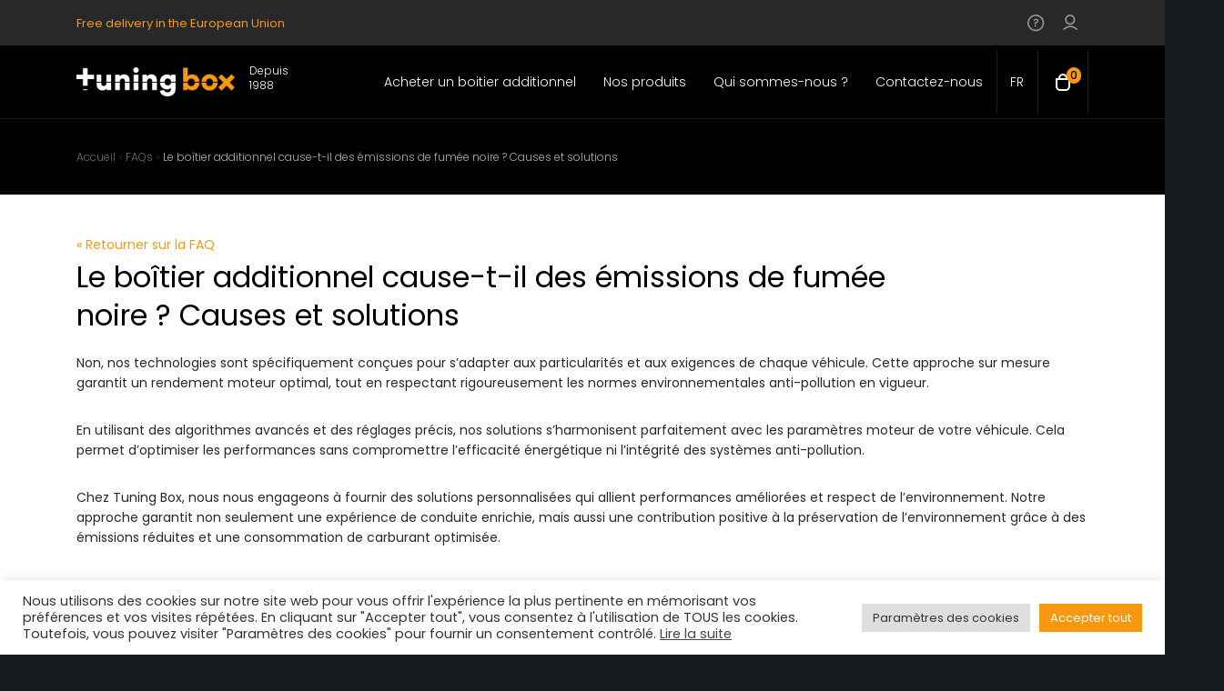

--- FILE ---
content_type: text/html; charset=UTF-8
request_url: https://www.tuningbox.com/ufaq/avec-un-boitier-additionnel-ma-voiture-degagera-t-elle-de-la-fumee-noire/
body_size: 46992
content:
<!doctype html>

<html class="no-js" lang="fr-FR">

	<head><style>img.lazy{min-height:1px}</style><link href="https://www.tuningbox.com/wp-content/plugins/w3-total-cache/pub/js/lazyload.min.js" as="script">
		<meta charset="UTF-8">
		<meta name='robots' content='index, follow, max-image-preview:large, max-snippet:-1, max-video-preview:-1' />

<!-- Google Tag Manager for WordPress by gtm4wp.com -->
<script data-cfasync="false" data-pagespeed-no-defer>
	var gtm4wp_datalayer_name = "dataLayer";
	var dataLayer = dataLayer || [];
	const gtm4wp_use_sku_instead = 1;
	const gtm4wp_currency = 'EUR';
	const gtm4wp_product_per_impression = 10;
	const gtm4wp_clear_ecommerce = false;
	const gtm4wp_datalayer_max_timeout = 2000;
</script>
<!-- End Google Tag Manager for WordPress by gtm4wp.com -->
	<!-- This site is optimized with the Yoast SEO plugin v26.7 - https://yoast.com/wordpress/plugins/seo/ -->
	<title>Le boîtier additionnel cause-t-il des émissions de fumée noire ? Causes et solutions - Tuning Box - Boitier additionnel</title>
	<link rel="canonical" href="https://www.tuningbox.com/ufaq/avec-un-boitier-additionnel-ma-voiture-degagera-t-elle-de-la-fumee-noire/" />
	<meta property="og:locale" content="fr_FR" />
	<meta property="og:type" content="article" />
	<meta property="og:title" content="Le boîtier additionnel cause-t-il des émissions de fumée noire ? Causes et solutions - Tuning Box - Boitier additionnel" />
	<meta property="og:description" content="A Le boîtier additionnel cause-t-il des émissions de fumée noire ? Causes et solutions Non, nos technologies sont spécifiquement conçues pour s&rsquo;adapter aux particularités et aux exigences de chaque véhicule. Cette approche sur mesure garantit un rendement moteur optimal, tout en respectant rigoureusement les normes environnementales anti-pollution en vigueur. En utilisant des algorithmes avancés et [&hellip;]" />
	<meta property="og:url" content="https://www.tuningbox.com/ufaq/avec-un-boitier-additionnel-ma-voiture-degagera-t-elle-de-la-fumee-noire/" />
	<meta property="og:site_name" content="Tuning Box - Boitier additionnel" />
	<meta property="article:modified_time" content="2024-06-03T07:42:08+00:00" />
	<meta name="twitter:card" content="summary_large_image" />
	<meta name="twitter:label1" content="Durée de lecture estimée" />
	<meta name="twitter:data1" content="1 minute" />
	<script type="application/ld+json" class="yoast-schema-graph">{"@context":"https://schema.org","@graph":[{"@type":"WebPage","@id":"https://www.tuningbox.com/ufaq/avec-un-boitier-additionnel-ma-voiture-degagera-t-elle-de-la-fumee-noire/#webpage","url":"https://www.tuningbox.com/ufaq/avec-un-boitier-additionnel-ma-voiture-degagera-t-elle-de-la-fumee-noire/","name":"Le boîtier additionnel cause-t-il des émissions de fumée noire ? Causes et solutions - Tuning Box - Boitier additionnel","isPartOf":{"@id":"https://www.tuningbox.com/#website"},"datePublished":"2024-04-04T13:10:40+00:00","dateModified":"2024-06-03T07:42:08+00:00","breadcrumb":{"@id":"https://www.tuningbox.com/ufaq/avec-un-boitier-additionnel-ma-voiture-degagera-t-elle-de-la-fumee-noire/#breadcrumb"},"inLanguage":"fr-FR","potentialAction":[{"@type":"ReadAction","target":["https://www.tuningbox.com/ufaq/avec-un-boitier-additionnel-ma-voiture-degagera-t-elle-de-la-fumee-noire/"]}]},{"@type":"BreadcrumbList","@id":"https://www.tuningbox.com/ufaq/avec-un-boitier-additionnel-ma-voiture-degagera-t-elle-de-la-fumee-noire/#breadcrumb","itemListElement":[{"@type":"ListItem","position":1,"name":"Accueil","item":"https://www.tuningbox.com/"},{"@type":"ListItem","position":2,"name":"FAQs","item":"https://www.tuningbox.com/ufaq/"},{"@type":"ListItem","position":3,"name":"Le boîtier additionnel cause-t-il des émissions de fumée noire ? Causes et solutions"}]},{"@type":"WebSite","@id":"https://www.tuningbox.com/#website","url":"https://www.tuningbox.com/","name":"Tuning Box - Boitier additionnel","description":"puce moteur &amp; pedal box","potentialAction":[{"@type":"SearchAction","target":{"@type":"EntryPoint","urlTemplate":"https://www.tuningbox.com/?s={search_term_string}"},"query-input":{"@type":"PropertyValueSpecification","valueRequired":true,"valueName":"search_term_string"}}],"inLanguage":"fr-FR"}]}</script>
	<!-- / Yoast SEO plugin. -->


<script type='application/javascript'  id='pys-version-script'>console.log('PixelYourSite Free version 11.1.5.2');</script>
<link rel='dns-prefetch' href='//www.google.com' />
<link rel='dns-prefetch' href='//assets.mediadelivery.net' />
<link rel="alternate" type="application/rss+xml" title="Tuning Box - Boitier additionnel &raquo; Flux" href="https://www.tuningbox.com/feed/" />
<link rel="alternate" type="application/rss+xml" title="Tuning Box - Boitier additionnel &raquo; Flux des commentaires" href="https://www.tuningbox.com/comments/feed/" />
<link rel="alternate" type="application/rss+xml" title="Tuning Box - Boitier additionnel &raquo; Le boîtier additionnel cause-t-il des émissions de fumée noire ? Causes et solutions Flux des commentaires" href="https://www.tuningbox.com/ufaq/avec-un-boitier-additionnel-ma-voiture-degagera-t-elle-de-la-fumee-noire/feed/" />
<link rel="alternate" title="oEmbed (JSON)" type="application/json+oembed" href="https://www.tuningbox.com/wp-json/oembed/1.0/embed?url=https%3A%2F%2Fwww.tuningbox.com%2Fufaq%2Favec-un-boitier-additionnel-ma-voiture-degagera-t-elle-de-la-fumee-noire%2F" />
<link rel="alternate" title="oEmbed (XML)" type="text/xml+oembed" href="https://www.tuningbox.com/wp-json/oembed/1.0/embed?url=https%3A%2F%2Fwww.tuningbox.com%2Fufaq%2Favec-un-boitier-additionnel-ma-voiture-degagera-t-elle-de-la-fumee-noire%2F&#038;format=xml" />
<meta name="viewport" content="width=device-width, initial-scale=1, maximum-scale=1, user-scalable=no">
<meta name="application-name" content="Tuning Box - Boitier additionnel">
<style id='wp-img-auto-sizes-contain-inline-css'>
img:is([sizes=auto i],[sizes^="auto," i]){contain-intrinsic-size:3000px 1500px}
/*# sourceURL=wp-img-auto-sizes-contain-inline-css */
</style>
<link rel='stylesheet' id='dashicons-css' href='https://www.tuningbox.com/wp-includes/css/dashicons.min.css?ver=6.9' media='all' />
<link rel='stylesheet' id='thickbox-css' href='https://www.tuningbox.com/wp-includes/js/thickbox/thickbox.css?ver=6.9' media='all' />
<link rel='stylesheet' id='wp-block-library-css' href='https://www.tuningbox.com/wp-includes/css/dist/block-library/style.min.css?ver=6.9' media='all' />
<link rel='stylesheet' id='wc-blocks-style-css' href='https://www.tuningbox.com/wp-content/plugins/woocommerce/assets/client/blocks/wc-blocks.css?ver=wc-9.4.4' media='all' />
<style id='global-styles-inline-css'>
:root{--wp--preset--aspect-ratio--square: 1;--wp--preset--aspect-ratio--4-3: 4/3;--wp--preset--aspect-ratio--3-4: 3/4;--wp--preset--aspect-ratio--3-2: 3/2;--wp--preset--aspect-ratio--2-3: 2/3;--wp--preset--aspect-ratio--16-9: 16/9;--wp--preset--aspect-ratio--9-16: 9/16;--wp--preset--color--black: #000000;--wp--preset--color--cyan-bluish-gray: #abb8c3;--wp--preset--color--white: #ffffff;--wp--preset--color--pale-pink: #f78da7;--wp--preset--color--vivid-red: #cf2e2e;--wp--preset--color--luminous-vivid-orange: #ff6900;--wp--preset--color--luminous-vivid-amber: #fcb900;--wp--preset--color--light-green-cyan: #7bdcb5;--wp--preset--color--vivid-green-cyan: #00d084;--wp--preset--color--pale-cyan-blue: #8ed1fc;--wp--preset--color--vivid-cyan-blue: #0693e3;--wp--preset--color--vivid-purple: #9b51e0;--wp--preset--color--primary-1: #F79810;--wp--preset--color--primary-2: #4D74FB;--wp--preset--color--primary-3: #F7978F;--wp--preset--color--primary-4: #00C6FF;--wp--preset--color--primary-5: #090078;--wp--preset--color--primary-6: #AFB8BD;--wp--preset--color--green: #6ECA09;--wp--preset--color--red: #D0021B;--wp--preset--color--orange: #FAB901;--wp--preset--color--aqua: #28d2dc;--wp--preset--color--blue: #71CCF6;--wp--preset--color--purple: #7639e2;--wp--preset--color--grey: #ECEFF4;--wp--preset--color--dark-grey: #1D2024;--wp--preset--color--light-grey: #F6F7FA;--wp--preset--gradient--vivid-cyan-blue-to-vivid-purple: linear-gradient(135deg,rgb(6,147,227) 0%,rgb(155,81,224) 100%);--wp--preset--gradient--light-green-cyan-to-vivid-green-cyan: linear-gradient(135deg,rgb(122,220,180) 0%,rgb(0,208,130) 100%);--wp--preset--gradient--luminous-vivid-amber-to-luminous-vivid-orange: linear-gradient(135deg,rgb(252,185,0) 0%,rgb(255,105,0) 100%);--wp--preset--gradient--luminous-vivid-orange-to-vivid-red: linear-gradient(135deg,rgb(255,105,0) 0%,rgb(207,46,46) 100%);--wp--preset--gradient--very-light-gray-to-cyan-bluish-gray: linear-gradient(135deg,rgb(238,238,238) 0%,rgb(169,184,195) 100%);--wp--preset--gradient--cool-to-warm-spectrum: linear-gradient(135deg,rgb(74,234,220) 0%,rgb(151,120,209) 20%,rgb(207,42,186) 40%,rgb(238,44,130) 60%,rgb(251,105,98) 80%,rgb(254,248,76) 100%);--wp--preset--gradient--blush-light-purple: linear-gradient(135deg,rgb(255,206,236) 0%,rgb(152,150,240) 100%);--wp--preset--gradient--blush-bordeaux: linear-gradient(135deg,rgb(254,205,165) 0%,rgb(254,45,45) 50%,rgb(107,0,62) 100%);--wp--preset--gradient--luminous-dusk: linear-gradient(135deg,rgb(255,203,112) 0%,rgb(199,81,192) 50%,rgb(65,88,208) 100%);--wp--preset--gradient--pale-ocean: linear-gradient(135deg,rgb(255,245,203) 0%,rgb(182,227,212) 50%,rgb(51,167,181) 100%);--wp--preset--gradient--electric-grass: linear-gradient(135deg,rgb(202,248,128) 0%,rgb(113,206,126) 100%);--wp--preset--gradient--midnight: linear-gradient(135deg,rgb(2,3,129) 0%,rgb(40,116,252) 100%);--wp--preset--font-size--small: 13px;--wp--preset--font-size--medium: 20px;--wp--preset--font-size--large: 36px;--wp--preset--font-size--x-large: 42px;--wp--preset--font-family--inter: "Inter", sans-serif;--wp--preset--font-family--cardo: Cardo;--wp--preset--spacing--20: 0.44rem;--wp--preset--spacing--30: 0.67rem;--wp--preset--spacing--40: 1rem;--wp--preset--spacing--50: 1.5rem;--wp--preset--spacing--60: 2.25rem;--wp--preset--spacing--70: 3.38rem;--wp--preset--spacing--80: 5.06rem;--wp--preset--shadow--natural: 6px 6px 9px rgba(0, 0, 0, 0.2);--wp--preset--shadow--deep: 12px 12px 50px rgba(0, 0, 0, 0.4);--wp--preset--shadow--sharp: 6px 6px 0px rgba(0, 0, 0, 0.2);--wp--preset--shadow--outlined: 6px 6px 0px -3px rgb(255, 255, 255), 6px 6px rgb(0, 0, 0);--wp--preset--shadow--crisp: 6px 6px 0px rgb(0, 0, 0);}:where(.is-layout-flex){gap: 0.5em;}:where(.is-layout-grid){gap: 0.5em;}body .is-layout-flex{display: flex;}.is-layout-flex{flex-wrap: wrap;align-items: center;}.is-layout-flex > :is(*, div){margin: 0;}body .is-layout-grid{display: grid;}.is-layout-grid > :is(*, div){margin: 0;}:where(.wp-block-columns.is-layout-flex){gap: 2em;}:where(.wp-block-columns.is-layout-grid){gap: 2em;}:where(.wp-block-post-template.is-layout-flex){gap: 1.25em;}:where(.wp-block-post-template.is-layout-grid){gap: 1.25em;}.has-black-color{color: var(--wp--preset--color--black) !important;}.has-cyan-bluish-gray-color{color: var(--wp--preset--color--cyan-bluish-gray) !important;}.has-white-color{color: var(--wp--preset--color--white) !important;}.has-pale-pink-color{color: var(--wp--preset--color--pale-pink) !important;}.has-vivid-red-color{color: var(--wp--preset--color--vivid-red) !important;}.has-luminous-vivid-orange-color{color: var(--wp--preset--color--luminous-vivid-orange) !important;}.has-luminous-vivid-amber-color{color: var(--wp--preset--color--luminous-vivid-amber) !important;}.has-light-green-cyan-color{color: var(--wp--preset--color--light-green-cyan) !important;}.has-vivid-green-cyan-color{color: var(--wp--preset--color--vivid-green-cyan) !important;}.has-pale-cyan-blue-color{color: var(--wp--preset--color--pale-cyan-blue) !important;}.has-vivid-cyan-blue-color{color: var(--wp--preset--color--vivid-cyan-blue) !important;}.has-vivid-purple-color{color: var(--wp--preset--color--vivid-purple) !important;}.has-black-background-color{background-color: var(--wp--preset--color--black) !important;}.has-cyan-bluish-gray-background-color{background-color: var(--wp--preset--color--cyan-bluish-gray) !important;}.has-white-background-color{background-color: var(--wp--preset--color--white) !important;}.has-pale-pink-background-color{background-color: var(--wp--preset--color--pale-pink) !important;}.has-vivid-red-background-color{background-color: var(--wp--preset--color--vivid-red) !important;}.has-luminous-vivid-orange-background-color{background-color: var(--wp--preset--color--luminous-vivid-orange) !important;}.has-luminous-vivid-amber-background-color{background-color: var(--wp--preset--color--luminous-vivid-amber) !important;}.has-light-green-cyan-background-color{background-color: var(--wp--preset--color--light-green-cyan) !important;}.has-vivid-green-cyan-background-color{background-color: var(--wp--preset--color--vivid-green-cyan) !important;}.has-pale-cyan-blue-background-color{background-color: var(--wp--preset--color--pale-cyan-blue) !important;}.has-vivid-cyan-blue-background-color{background-color: var(--wp--preset--color--vivid-cyan-blue) !important;}.has-vivid-purple-background-color{background-color: var(--wp--preset--color--vivid-purple) !important;}.has-black-border-color{border-color: var(--wp--preset--color--black) !important;}.has-cyan-bluish-gray-border-color{border-color: var(--wp--preset--color--cyan-bluish-gray) !important;}.has-white-border-color{border-color: var(--wp--preset--color--white) !important;}.has-pale-pink-border-color{border-color: var(--wp--preset--color--pale-pink) !important;}.has-vivid-red-border-color{border-color: var(--wp--preset--color--vivid-red) !important;}.has-luminous-vivid-orange-border-color{border-color: var(--wp--preset--color--luminous-vivid-orange) !important;}.has-luminous-vivid-amber-border-color{border-color: var(--wp--preset--color--luminous-vivid-amber) !important;}.has-light-green-cyan-border-color{border-color: var(--wp--preset--color--light-green-cyan) !important;}.has-vivid-green-cyan-border-color{border-color: var(--wp--preset--color--vivid-green-cyan) !important;}.has-pale-cyan-blue-border-color{border-color: var(--wp--preset--color--pale-cyan-blue) !important;}.has-vivid-cyan-blue-border-color{border-color: var(--wp--preset--color--vivid-cyan-blue) !important;}.has-vivid-purple-border-color{border-color: var(--wp--preset--color--vivid-purple) !important;}.has-vivid-cyan-blue-to-vivid-purple-gradient-background{background: var(--wp--preset--gradient--vivid-cyan-blue-to-vivid-purple) !important;}.has-light-green-cyan-to-vivid-green-cyan-gradient-background{background: var(--wp--preset--gradient--light-green-cyan-to-vivid-green-cyan) !important;}.has-luminous-vivid-amber-to-luminous-vivid-orange-gradient-background{background: var(--wp--preset--gradient--luminous-vivid-amber-to-luminous-vivid-orange) !important;}.has-luminous-vivid-orange-to-vivid-red-gradient-background{background: var(--wp--preset--gradient--luminous-vivid-orange-to-vivid-red) !important;}.has-very-light-gray-to-cyan-bluish-gray-gradient-background{background: var(--wp--preset--gradient--very-light-gray-to-cyan-bluish-gray) !important;}.has-cool-to-warm-spectrum-gradient-background{background: var(--wp--preset--gradient--cool-to-warm-spectrum) !important;}.has-blush-light-purple-gradient-background{background: var(--wp--preset--gradient--blush-light-purple) !important;}.has-blush-bordeaux-gradient-background{background: var(--wp--preset--gradient--blush-bordeaux) !important;}.has-luminous-dusk-gradient-background{background: var(--wp--preset--gradient--luminous-dusk) !important;}.has-pale-ocean-gradient-background{background: var(--wp--preset--gradient--pale-ocean) !important;}.has-electric-grass-gradient-background{background: var(--wp--preset--gradient--electric-grass) !important;}.has-midnight-gradient-background{background: var(--wp--preset--gradient--midnight) !important;}.has-small-font-size{font-size: var(--wp--preset--font-size--small) !important;}.has-medium-font-size{font-size: var(--wp--preset--font-size--medium) !important;}.has-large-font-size{font-size: var(--wp--preset--font-size--large) !important;}.has-x-large-font-size{font-size: var(--wp--preset--font-size--x-large) !important;}
/*# sourceURL=global-styles-inline-css */
</style>

<style id='classic-theme-styles-inline-css'>
/*! This file is auto-generated */
.wp-block-button__link{color:#fff;background-color:#32373c;border-radius:9999px;box-shadow:none;text-decoration:none;padding:calc(.667em + 2px) calc(1.333em + 2px);font-size:1.125em}.wp-block-file__button{background:#32373c;color:#fff;text-decoration:none}
/*# sourceURL=/wp-includes/css/classic-themes.min.css */
</style>
<link rel='stylesheet' id='cookie-law-info-css' href='https://www.tuningbox.com/wp-content/plugins/cookie-law-info/legacy/public/css/cookie-law-info-public.css?ver=3.3.9.1' media='all' />
<link rel='stylesheet' id='cookie-law-info-gdpr-css' href='https://www.tuningbox.com/wp-content/plugins/cookie-law-info/legacy/public/css/cookie-law-info-gdpr.css?ver=3.3.9.1' media='all' />
<link rel='stylesheet' id='impeka-ext-css-custom-fonts-css' href='https://www.tuningbox.com/wp-content/uploads/grve-css/grve-custom-fonts.css?ver=1677748768' media='all' />
<link rel='stylesheet' id='nf-display-css' href='https://www.tuningbox.com/wp-content/plugins/ninja-forms/assets/css/display-opinions-light.css?ver=6.9' media='all' />
<link rel='stylesheet' id='nf-font-awesome-css' href='https://www.tuningbox.com/wp-content/plugins/ninja-forms/assets/css/font-awesome.min.css?ver=6.9' media='all' />
<link rel='stylesheet' id='nf-layout-front-end-css' href='https://www.tuningbox.com/wp-content/plugins/ninja-forms-style/layouts/assets/css/display-structure.css?ver=3.0.29' media='all' />
<link rel='stylesheet' id='theme.css-css' href='https://www.tuningbox.com/wp-content/plugins/popup-builder/public/css/theme.css?ver=4.4.2' media='all' />
<link rel='stylesheet' id='wcml-dropdown-0-css' href='//www.tuningbox.com/wp-content/plugins/woocommerce-multilingual/templates/currency-switchers/legacy-dropdown/style.css?ver=5.5.3.1' media='all' />
<style id='woocommerce-inline-inline-css'>
.woocommerce form .form-row .required { visibility: visible; }
/*# sourceURL=woocommerce-inline-inline-css */
</style>
<link rel='stylesheet' id='wpml-legacy-dropdown-0-css' href='https://www.tuningbox.com/wp-content/plugins/sitepress-multilingual-cms/templates/language-switchers/legacy-dropdown/style.min.css?ver=1' media='all' />
<style id='wpml-legacy-dropdown-0-inline-css'>
.wpml-ls-statics-shortcode_actions, .wpml-ls-statics-shortcode_actions .wpml-ls-sub-menu, .wpml-ls-statics-shortcode_actions a {border-color:#cdcdcd;}.wpml-ls-statics-shortcode_actions a, .wpml-ls-statics-shortcode_actions .wpml-ls-sub-menu a, .wpml-ls-statics-shortcode_actions .wpml-ls-sub-menu a:link, .wpml-ls-statics-shortcode_actions li:not(.wpml-ls-current-language) .wpml-ls-link, .wpml-ls-statics-shortcode_actions li:not(.wpml-ls-current-language) .wpml-ls-link:link {color:#444444;background-color:#ffffff;}.wpml-ls-statics-shortcode_actions .wpml-ls-sub-menu a:hover,.wpml-ls-statics-shortcode_actions .wpml-ls-sub-menu a:focus, .wpml-ls-statics-shortcode_actions .wpml-ls-sub-menu a:link:hover, .wpml-ls-statics-shortcode_actions .wpml-ls-sub-menu a:link:focus {color:#000000;background-color:#eeeeee;}.wpml-ls-statics-shortcode_actions .wpml-ls-current-language > a {color:#444444;background-color:#ffffff;}.wpml-ls-statics-shortcode_actions .wpml-ls-current-language:hover>a, .wpml-ls-statics-shortcode_actions .wpml-ls-current-language>a:focus {color:#000000;background-color:#eeeeee;}
/*# sourceURL=wpml-legacy-dropdown-0-inline-css */
</style>
<link rel='stylesheet' id='wpml-menu-item-0-css' href='https://www.tuningbox.com/wp-content/plugins/sitepress-multilingual-cms/templates/language-switchers/menu-item/style.min.css?ver=1' media='all' />
<link rel='stylesheet' id='wcct_public_css-css' href='https://www.tuningbox.com/wp-content/plugins/finale-woocommerce-sales-countdown-timer-discount/assets/css/wcct_combined.min.css?ver=2.20.0' media='all' />
<link rel='stylesheet' id='currency_converter_styles-css' href='https://www.tuningbox.com/wp-content/plugins/woocommerce-currency-converter-widget/assets/css/converter.css?ver=1.6.28' media='all' />
<link rel='stylesheet' id='font-awesome-css' href='https://www.tuningbox.com/wp-content/themes/impeka/css/font-awesome.min.css?ver=5.15.3' media='all' />
<link rel='stylesheet' id='font-awesome-v4-shims-css' href='https://www.tuningbox.com/wp-content/themes/impeka/css/font-awesome-v4-shims.min.css?ver=5.15.3' media='all' />
<link rel='stylesheet' id='impeka-theme-style-css' href='https://www.tuningbox.com/wp-content/themes/impeka/css/theme-style.min.css?ver=1.3.9' media='all' />
<style id='impeka-theme-style-inline-css'>
.vc_custom_1655369121758{margin-bottom: 22px !important;}.vc_custom_1657012256318{margin-bottom: 10px !important;}.vc_custom_1655369121758{margin-bottom: 22px !important;}.vc_custom_1657012256318{margin-bottom: 10px !important;}.vc_custom_1655369121758{margin-bottom: 22px !important;}.vc_custom_1657012256318{margin-bottom: 10px !important;} #grve-theme-content { background-color:#ffffff; } @media only screen and (max-width: 767px) { .grve-navigation-bar.grve-layout-2 { background-color:#ffffff; } } a, .grve-link-default a, .grve-menu-element .grve-arrow, .grve-link-default .grve-menu-element .grve-arrow { color: #f79810; } a:hover, .grve-menu-element .grve-arrow:hover { color: #ffffff; } #grve-theme-wrapper .grve-link-hover-default a:hover { color: #ffffff; } body, .grve-text-content, .grve-text-content a, #grve-content form, #grve-content form p, #grve-content form div, #grve-content form span:not(.grve-heading-color), .mfp-content form div table, .grve-content-slider { color: #272727; } #grve-content .widget .grve-widget-title { color: #000000; } .widget { color: #272727; } .widget a:not(.grve-outline):not(.grve-btn) { color: #272727; } h1,h2,h3,h4,h5,h6, .grve-heading-color, .grve-heading-hover-color:hover, p.grve-dropcap:first-letter, .grve-content-slider .grve-title { color: #000000; } .grve-svg-heading-color { fill: #000000; } #grve-main-content .grve-main-content-wrapper, #grve-sidebar {padding-top: 0;padding-bottom: 0;}@media only screen and (max-width: 1200px) {#grve-main-content .grve-main-content-wrapper, #grve-sidebar {padding-top: 0;padding-bottom: 0;}}@media only screen and (max-width: 768px) {#grve-main-content .grve-main-content-wrapper, #grve-sidebar {padding-top: 0;padding-bottom: 0;}} .compose-mode .vc_element .grve-row { margin-top: 30px; } .compose-mode .vc_element.vc_vc_column { display: flex; flex-direction: row; flex-wrap: wrap; } .compose-mode .vc_vc_column .wpb_column { width: 100% !important; margin-bottom: 30px; border: 1px dashed rgba(125, 125, 125, 0.4); } .compose-mode .vc_controls > .vc_controls-out-tl { left: 15px; } .compose-mode .vc_controls > .vc_controls-bc { bottom: 15px; } .compose-mode .vc_welcome .vc_buttons { margin-top: 60px; } .compose-mode .vc_controls > div { z-index: 9; } .compose-mode .grve-image img, .compose-mode .grve-bg-image { opacity: 1; } .compose-mode #grve-theme-wrapper .grve-section.grve-fullwidth-background, .compose-mode #grve-theme-wrapper .grve-section.grve-fullwidth-element { visibility: visible; } .compose-mode .grve-animated-item { opacity: 1; visibility: visible; } .compose-mode .grve-isotope-item-inner { opacity: 1 !important; transform: none !important; } .compose-mode #grve-theme-wrapper .grve-isotope .grve-isotope-container { visibility: visible; } .compose-mode .grve-clipping-animation, .compose-mode .grve-clipping-animation .grve-clipping-content, .compose-mode .grve-appear-animation { visibility: visible; opacity: 1; } .elementor-editor-active .grve-animated-item { opacity: 1; visibility: visible; } .elementor-editor-active .grve-bg-image { opacity: 1; } .elementor-editor-active .grve-isotope-item-inner { opacity: 1 !important; transform: none !important; } .elementor-editor-active .grve-isotope .grve-isotope-container { visibility: visible; } .elementor-editor-active .grve-clipping-animation, .elementor-editor-active .grve-clipping-animation .grve-clipping-content, .elementor-editor-active .grve-appear-animation { visibility: visible; opacity: 1; } 
/*# sourceURL=impeka-theme-style-inline-css */
</style>
<link rel='stylesheet' id='impeka-woocommerce-custom-css' href='https://www.tuningbox.com/wp-content/themes/impeka/css/woocommerce-custom.min.css?ver=1.3.9' media='all' />
<link rel='stylesheet' id='leaflet-css' href='https://www.tuningbox.com/wp-content/themes/impeka/css/leaflet.min.css?ver=1.7.1' media='all' />
<link rel='stylesheet' id='impeka-dynamic-css' href='https://www.tuningbox.com/wp-content/uploads/grve-css/grve-dynamic-694040e8b436c.css?ver=6.9' media='all' />
<link rel='stylesheet' id='mollie-applepaydirect-css' href='https://www.tuningbox.com/wp-content/plugins/mollie-payments-for-woocommerce/public/css/mollie-applepaydirect.min.css?ver=1767793305' media='screen' />
<link rel='stylesheet' id='select2-style-css' href='https://www.tuningbox.com/wp-content/plugins/tuning-box-external-data/assets/css/select2.min.css?ver=0.0.3' media='all' />
<link rel='stylesheet' id='tb-data-style-css' href='https://www.tuningbox.com/wp-content/plugins/tuning-box-external-data/assets/css/style.css?ver=0.0.3' media='all' />
<link rel='stylesheet' id='impeka-wpb-grid-css' href='https://www.tuningbox.com/wp-content/plugins/impeka-wpb-extension/assets/css/wpb-grid.min.css?ver=1.3.9' media='all' />
<link rel='stylesheet' id='impeka-ext-style-css' href='https://www.tuningbox.com/wp-content/plugins/impeka-wpb-extension/assets/css/ext-style.min.css?ver=1.3.9' media='all' />
<link rel='stylesheet' id='tnb-ext-style-css' href='https://www.tuningbox.com/wp-content/plugins/tuning-box-extension/assets/css/ext-style.min.css?ver=0.0.16' media='all' />
<link rel='stylesheet' id='fa-style-css' href='https://www.tuningbox.com/wp-content/themes/tuning-box/assets/vendors/swiper-11/swiper-bundle.min.css?ver=0.0.30' media='all' />
<link rel='stylesheet' id='swiper-style-css' href='https://www.tuningbox.com/wp-content/themes/tuning-box/assets/vendors/fontawesome/css/all.min.css?ver=0.0.30' media='all' />
<link rel='stylesheet' id='lg-style-css' href='https://www.tuningbox.com/wp-content/themes/tuning-box/assets/vendors/lightgallery/css/lightgallery.min.css?ver=0.0.30' media='all' />
<link rel='stylesheet' id='tnb-style-css' href='https://www.tuningbox.com/wp-content/themes/tuning-box/assets/css/style.min.css?ver=0.0.30' media='all' />
<style id='tnb-style-inline-css'>
 .grve-header-menu.grve-horizontal-menu >.grve-menu:after { height: calc(100% + 20px + 20px); } .grve-header-menu.grve-horizontal-menu >.grve-menu .grve-first-level:before { height: calc(100% + 20px + 20px); } #grve-main-responsive-header .grve-header-elements:after, #grve-main-responsive-header .grve-header-elements:before { height: calc(100% + 15px + 15px); } #grve-main-header.grve-menu-type-underline .grve-header-menu.grve-horizontal-menu > .grve-menu .grve-first-level a:after { bottom: -20px; } .grve-horizontal-menu > .grve-menu > .grve-first-level + .grve-first-level { margin-left: 0px; margin-right: 0px; } .grve-horizontal-menu > .grve-menu > .grve-first-level > .grve-link-wrapper a { padding-left: 15px; padding-right: 15px; } .grve-header-menu.grve-horizontal-menu > .grve-menu:after, .grve-header-menu.grve-horizontal-menu > .grve-menu .grve-first-level:before { border-color: rgba(183,183,183,0.15); } #grve-main-header.grve-skin-light .grve-header-menu.grve-horizontal-menu > .grve-menu:after, #grve-main-header.grve-skin-light .grve-header-menu.grve-horizontal-menu > .grve-menu .grve-first-level:before { border-color: rgba(255,255,255,0); } #grve-main-header.grve-skin-dark .grve-header-menu.grve-horizontal-menu > .grve-menu:after, #grve-main-header.grve-skin-dark .grve-header-menu.grve-horizontal-menu > .grve-menu .grve-first-level:before { border-color: rgba(0,0,0,0); } #grve-main-header.grve-skin-sticky .grve-header-menu.grve-horizontal-menu > .grve-menu:after, #grve-main-header.grve-skin-sticky .grve-header-menu.grve-horizontal-menu > .grve-menu .grve-first-level:before { border-color: rgba(238,241,246,1); } #grve-main-responsive-header, #grve-main-responsive-header .grve-header-elements:after, #grve-main-responsive-header .grve-header-elements:before { border-color: rgba(183,183,183,0.15); } 
/*# sourceURL=tnb-style-inline-css */
</style>
<link rel='stylesheet' id='ewd-ufaq-rrssb-css' href='https://www.tuningbox.com/wp-content/plugins/ultimate-faqs/assets/css/rrssb-min.css?ver=2.4.5' media='all' />
<link rel='stylesheet' id='ewd-ufaq-jquery-ui-css' href='https://www.tuningbox.com/wp-content/plugins/ultimate-faqs/assets/css/jquery-ui.min.css?ver=2.4.5' media='all' />
<link rel='stylesheet' id='ewd-ufaq-css-css' href='https://www.tuningbox.com/wp-content/plugins/ultimate-faqs/assets/css/ewd-ufaq.css?ver=2.4.5' media='all' />
<script id="jquery-core-js-extra">
var pysFacebookRest = {"restApiUrl":"https://www.tuningbox.com/wp-json/pys-facebook/v1/event","debug":""};
//# sourceURL=jquery-core-js-extra
</script>
<script src="https://www.tuningbox.com/wp-includes/js/jquery/jquery.min.js?ver=3.7.1" id="jquery-core-js"></script>
<script src="https://www.tuningbox.com/wp-includes/js/jquery/jquery-migrate.min.js?ver=3.4.1" id="jquery-migrate-js"></script>
<script id="wpml-cookie-js-extra">
var wpml_cookies = {"wp-wpml_current_language":{"value":"fr","expires":1,"path":"/"}};
var wpml_cookies = {"wp-wpml_current_language":{"value":"fr","expires":1,"path":"/"}};
//# sourceURL=wpml-cookie-js-extra
</script>
<script src="https://www.tuningbox.com/wp-content/plugins/sitepress-multilingual-cms/res/js/cookies/language-cookie.js?ver=486900" id="wpml-cookie-js" defer data-wp-strategy="defer"></script>
<script id="cookie-law-info-js-extra">
var Cli_Data = {"nn_cookie_ids":[],"cookielist":[],"non_necessary_cookies":{"autres":["wp-wpml_current_language"]},"ccpaEnabled":"","ccpaRegionBased":"","ccpaBarEnabled":"","strictlyEnabled":["necessary","obligatoire"],"ccpaType":"gdpr","js_blocking":"1","custom_integration":"","triggerDomRefresh":"","secure_cookies":""};
var cli_cookiebar_settings = {"animate_speed_hide":"500","animate_speed_show":"500","background":"#FFF","border":"#b1a6a6c2","border_on":"","button_1_button_colour":"#f79810","button_1_button_hover":"#c67a0d","button_1_link_colour":"#fff","button_1_as_button":"1","button_1_new_win":"","button_2_button_colour":"#333","button_2_button_hover":"#292929","button_2_link_colour":"#444","button_2_as_button":"","button_2_hidebar":"","button_3_button_colour":"#dedfe0","button_3_button_hover":"#b2b2b3","button_3_link_colour":"#333333","button_3_as_button":"1","button_3_new_win":"","button_4_button_colour":"#dedfe0","button_4_button_hover":"#b2b2b3","button_4_link_colour":"#333333","button_4_as_button":"1","button_7_button_colour":"#f79810","button_7_button_hover":"#c67a0d","button_7_link_colour":"#fff","button_7_as_button":"1","button_7_new_win":"","font_family":"inherit","header_fix":"","notify_animate_hide":"1","notify_animate_show":"","notify_div_id":"#cookie-law-info-bar","notify_position_horizontal":"right","notify_position_vertical":"bottom","scroll_close":"","scroll_close_reload":"","accept_close_reload":"","reject_close_reload":"","showagain_tab":"","showagain_background":"#fff","showagain_border":"#000","showagain_div_id":"#cookie-law-info-again","showagain_x_position":"100px","text":"#333333","show_once_yn":"","show_once":"10000","logging_on":"","as_popup":"","popup_overlay":"1","bar_heading_text":"","cookie_bar_as":"banner","popup_showagain_position":"bottom-right","widget_position":"left"};
var log_object = {"ajax_url":"https://www.tuningbox.com/wp-admin/admin-ajax.php"};
//# sourceURL=cookie-law-info-js-extra
</script>
<script src="https://www.tuningbox.com/wp-content/plugins/cookie-law-info/legacy/public/js/cookie-law-info-public.js?ver=3.3.9.1" id="cookie-law-info-js"></script>
<script src="https://www.tuningbox.com/wp-includes/js/underscore.min.js?ver=1.13.7" id="underscore-js"></script>
<script src="https://www.tuningbox.com/wp-includes/js/backbone.min.js?ver=1.6.0" id="backbone-js"></script>
<script src="https://www.tuningbox.com/wp-content/plugins/ninja-forms/assets/js/min/front-end-deps.js?ver=3.13.3" id="nf-front-end-deps-js"></script>
<script id="nf-front-end-js-extra">
var nfi18n = {"ninjaForms":"Ninja Forms","changeEmailErrorMsg":"Veuillez saisir une adresse de messagerie valide. Ex\u00a0: jean.dupont@gmail.com","changeDateErrorMsg":"Veuillez saisir une date valide\u00a0!","confirmFieldErrorMsg":"Ces champs doivent correspondre\u00a0!","fieldNumberNumMinError":"Erreur de nombre min.","fieldNumberNumMaxError":"Erreur de nombre max.","fieldNumberIncrementBy":"Veuillez incr\u00e9menter par ","fieldTextareaRTEInsertLink":"Ins\u00e9rer un lien","fieldTextareaRTEInsertMedia":"Ins\u00e9rer un m\u00e9dia","fieldTextareaRTESelectAFile":"S\u00e9lectionnez un fichier","formErrorsCorrectErrors":"Veuillez corriger les erreurs avant d\u2019envoyer ce formulaire.","formHoneypot":"Si vous \u00eates un \u00eatre humain et que vous voyez ce champ, veuillez le laisser vide.","validateRequiredField":"Ce champ est obligatoire.","honeypotHoneypotError":"Erreur Honeypot","fileUploadOldCodeFileUploadInProgress":"T\u00e9l\u00e9versement du fichier en cours.","fileUploadOldCodeFileUpload":"T\u00c9L\u00c9VERSEMENT DE FICHIER","currencySymbol":"\u20ac","fieldsMarkedRequired":"Les champs marqu\u00e9s d\u2019un \u003Cspan class=\"ninja-forms-req-symbol\"\u003E*\u003C/span\u003E sont obligatoires","thousands_sep":"\u00a0","decimal_point":",","siteLocale":"fr_FR","dateFormat":"d/m/Y","startOfWeek":"1","of":"sur","previousMonth":"Mois pr\u00e9c\u00e9dent","nextMonth":"Mois suivant","months":["Janvier","F\u00e9vrier","Mars","Avril","Mai","Juin","Juillet","Ao\u00fbt","Septembre","Octobre","Novembre","D\u00e9cembre"],"monthsShort":["Jan","F\u00e9v","Mar","Avr","Mai","Juin","Juil","Ao\u00fb","Sep","Oct","Nov","D\u00e9c"],"weekdays":["Dimanche","Lundi","Mardi","Mercredi","Jeudi","Vendredi","Samedi"],"weekdaysShort":["Dim","Lun","Mar","Mer","Jeu","Ven","Sam"],"weekdaysMin":["Di","Lu","Ma","Me","Je","Ve","Sa"],"recaptchaConsentMissing":"reCaptcha validation couldn't load.","recaptchaMissingCookie":"reCaptcha v3 validation couldn't load the cookie needed to submit the form.","recaptchaConsentEvent":"Accept reCaptcha cookies before sending the form."};
var nfFrontEnd = {"adminAjax":"https://www.tuningbox.com/wp-admin/admin-ajax.php","ajaxNonce":"9aef948ac5","requireBaseUrl":"https://www.tuningbox.com/wp-content/plugins/ninja-forms/assets/js/","use_merge_tags":{"user":{"address":"address","textbox":"textbox","button":"button","checkbox":"checkbox","city":"city","confirm":"confirm","date":"date","email":"email","firstname":"firstname","html":"html","hcaptcha":"hcaptcha","hidden":"hidden","lastname":"lastname","listcheckbox":"listcheckbox","listcountry":"listcountry","listimage":"listimage","listmultiselect":"listmultiselect","listradio":"listradio","listselect":"listselect","liststate":"liststate","note":"note","number":"number","password":"password","passwordconfirm":"passwordconfirm","product":"product","quantity":"quantity","recaptcha":"recaptcha","recaptcha_v3":"recaptcha_v3","repeater":"repeater","shipping":"shipping","signature":"signature","spam":"spam","starrating":"starrating","submit":"submit","terms":"terms","textarea":"textarea","total":"total","turnstile":"turnstile","unknown":"unknown","zip":"zip","hr":"hr"},"post":{"address":"address","textbox":"textbox","button":"button","checkbox":"checkbox","city":"city","confirm":"confirm","date":"date","email":"email","firstname":"firstname","html":"html","hcaptcha":"hcaptcha","hidden":"hidden","lastname":"lastname","listcheckbox":"listcheckbox","listcountry":"listcountry","listimage":"listimage","listmultiselect":"listmultiselect","listradio":"listradio","listselect":"listselect","liststate":"liststate","note":"note","number":"number","password":"password","passwordconfirm":"passwordconfirm","product":"product","quantity":"quantity","recaptcha":"recaptcha","recaptcha_v3":"recaptcha_v3","repeater":"repeater","shipping":"shipping","signature":"signature","spam":"spam","starrating":"starrating","submit":"submit","terms":"terms","textarea":"textarea","total":"total","turnstile":"turnstile","unknown":"unknown","zip":"zip","hr":"hr"},"system":{"address":"address","textbox":"textbox","button":"button","checkbox":"checkbox","city":"city","confirm":"confirm","date":"date","email":"email","firstname":"firstname","html":"html","hcaptcha":"hcaptcha","hidden":"hidden","lastname":"lastname","listcheckbox":"listcheckbox","listcountry":"listcountry","listimage":"listimage","listmultiselect":"listmultiselect","listradio":"listradio","listselect":"listselect","liststate":"liststate","note":"note","number":"number","password":"password","passwordconfirm":"passwordconfirm","product":"product","quantity":"quantity","recaptcha":"recaptcha","recaptcha_v3":"recaptcha_v3","repeater":"repeater","shipping":"shipping","signature":"signature","spam":"spam","starrating":"starrating","submit":"submit","terms":"terms","textarea":"textarea","total":"total","turnstile":"turnstile","unknown":"unknown","zip":"zip","hr":"hr"},"fields":{"address":"address","textbox":"textbox","button":"button","checkbox":"checkbox","city":"city","confirm":"confirm","date":"date","email":"email","firstname":"firstname","html":"html","hcaptcha":"hcaptcha","hidden":"hidden","lastname":"lastname","listcheckbox":"listcheckbox","listcountry":"listcountry","listimage":"listimage","listmultiselect":"listmultiselect","listradio":"listradio","listselect":"listselect","liststate":"liststate","note":"note","number":"number","password":"password","passwordconfirm":"passwordconfirm","product":"product","quantity":"quantity","recaptcha":"recaptcha","recaptcha_v3":"recaptcha_v3","repeater":"repeater","shipping":"shipping","signature":"signature","spam":"spam","starrating":"starrating","submit":"submit","terms":"terms","textarea":"textarea","total":"total","turnstile":"turnstile","unknown":"unknown","zip":"zip","hr":"hr"},"calculations":{"html":"html","hidden":"hidden","note":"note","unknown":"unknown"}},"opinionated_styles":"light","filter_esc_status":"false","nf_consent_status_response":[]};
var nfInlineVars = [];
//# sourceURL=nf-front-end-js-extra
</script>
<script src="https://www.tuningbox.com/wp-content/plugins/ninja-forms/assets/js/min/front-end.js?ver=3.13.3" id="nf-front-end-js"></script>
<script src="https://www.tuningbox.com/wp-content/plugins/ninja-forms-conditionals/assets/js/min/front-end.js?ver=6.9" id="nf-cl-front-end-js"></script>
<script src="https://www.tuningbox.com/wp-content/plugins/ninja-forms-style/layouts/assets/js/min/front-end.js?ver=3.0.29" id="nf-layout-front-end-js"></script>
<script id="Popup.js-js-before">
var sgpbPublicUrl = "https:\/\/www.tuningbox.com\/wp-content\/plugins\/popup-builder\/public\/";
var SGPB_JS_LOCALIZATION = {"imageSupportAlertMessage":"Seuls les fichiers image sont support\u00e9s","pdfSupportAlertMessage":"Only pdf files supported","areYouSure":"Confirmez-vous\u00a0?","addButtonSpinner":"L","audioSupportAlertMessage":"Seuls les fichiers sons sont pris en charge (p. ex., mp3, wav, m4a, ogg)","publishPopupBeforeElementor":"Publier la fen\u00eatre modale avant de commencer \u00e0 utiliser Elementor avec elle\u00a0!","publishPopupBeforeDivi":"Publier la fen\u00eatre modale avant de commencer \u00e0 utiliser Divi Builder avec elle\u00a0!","closeButtonAltText":"Fermer"};
//# sourceURL=Popup.js-js-before
</script>
<script src="https://www.tuningbox.com/wp-content/plugins/popup-builder/public/js/Popup.js?ver=4.4.2" id="Popup.js-js"></script>
<script src="https://www.tuningbox.com/wp-content/plugins/popup-builder/public/js/PopupConfig.js?ver=4.4.2" id="PopupConfig.js-js"></script>
<script id="PopupBuilder.js-js-before">
var SGPB_POPUP_PARAMS = {"popupTypeAgeRestriction":"ageRestriction","defaultThemeImages":{"1":"https:\/\/www.tuningbox.com\/wp-content\/plugins\/popup-builder\/public\/img\/theme_1\/close.png","2":"https:\/\/www.tuningbox.com\/wp-content\/plugins\/popup-builder\/public\/img\/theme_2\/close.png","3":"https:\/\/www.tuningbox.com\/wp-content\/plugins\/popup-builder\/public\/img\/theme_3\/close.png","5":"https:\/\/www.tuningbox.com\/wp-content\/plugins\/popup-builder\/public\/img\/theme_5\/close.png","6":"https:\/\/www.tuningbox.com\/wp-content\/plugins\/popup-builder\/public\/img\/theme_6\/close.png"},"homePageUrl":"https:\/\/www.tuningbox.com\/","isPreview":false,"convertedIdsReverse":[],"dontShowPopupExpireTime":365,"conditionalJsClasses":[],"disableAnalyticsGeneral":false};
var SGPB_JS_PACKAGES = {"packages":{"current":1,"free":1,"silver":2,"gold":3,"platinum":4},"extensions":{"geo-targeting":false,"advanced-closing":false}};
var SGPB_JS_PARAMS = {"ajaxUrl":"https:\/\/www.tuningbox.com\/wp-admin\/admin-ajax.php","nonce":"0ffcebcf60"};
//# sourceURL=PopupBuilder.js-js-before
</script>
<script src="https://www.tuningbox.com/wp-content/plugins/popup-builder/public/js/PopupBuilder.js?ver=4.4.2" id="PopupBuilder.js-js"></script>
<script src="https://www.tuningbox.com/wp-content/plugins/woocommerce/assets/js/jquery-blockui/jquery.blockUI.min.js?ver=2.7.0-wc.9.4.4" id="jquery-blockui-js" data-wp-strategy="defer"></script>
<script id="wc-add-to-cart-js-extra">
var wc_add_to_cart_params = {"ajax_url":"/wp-admin/admin-ajax.php","wc_ajax_url":"/?wc-ajax=%%endpoint%%","i18n_view_cart":"Voir le panier","cart_url":"https://www.tuningbox.com/panier/","is_cart":"","cart_redirect_after_add":"yes"};
//# sourceURL=wc-add-to-cart-js-extra
</script>
<script src="https://www.tuningbox.com/wp-content/plugins/woocommerce/assets/js/frontend/add-to-cart.min.js?ver=9.4.4" id="wc-add-to-cart-js" data-wp-strategy="defer"></script>
<script src="https://www.tuningbox.com/wp-content/plugins/woocommerce/assets/js/js-cookie/js.cookie.min.js?ver=2.1.4-wc.9.4.4" id="js-cookie-js" defer data-wp-strategy="defer"></script>
<script id="woocommerce-js-extra">
var woocommerce_params = {"ajax_url":"/wp-admin/admin-ajax.php","wc_ajax_url":"/?wc-ajax=%%endpoint%%"};
//# sourceURL=woocommerce-js-extra
</script>
<script src="https://www.tuningbox.com/wp-content/plugins/woocommerce/assets/js/frontend/woocommerce.min.js?ver=9.4.4" id="woocommerce-js" defer data-wp-strategy="defer"></script>
<script src="https://www.tuningbox.com/wp-content/plugins/sitepress-multilingual-cms/templates/language-switchers/legacy-dropdown/script.min.js?ver=1" id="wpml-legacy-dropdown-0-js"></script>
<script src="https://www.tuningbox.com/wp-content/plugins/js_composer/assets/js/vendors/woocommerce-add-to-cart.js?ver=6.9.0" id="vc_woocommerce-add-to-cart-js-js"></script>
<script src="https://www.tuningbox.com/wp-content/plugins/woocommerce/assets/js/jquery-cookie/jquery.cookie.min.js?ver=1.4.1-wc.9.4.4" id="jquery-cookie-js" defer data-wp-strategy="defer"></script>
<script id="wc-cart-fragments-js-extra">
var wc_cart_fragments_params = {"ajax_url":"/wp-admin/admin-ajax.php","wc_ajax_url":"/?wc-ajax=%%endpoint%%","cart_hash_key":"wc_cart_hash_b789bfc59980e3c3cc2c3cc961557a33-fr","fragment_name":"wc_fragments_b789bfc59980e3c3cc2c3cc961557a33","request_timeout":"5000"};
//# sourceURL=wc-cart-fragments-js-extra
</script>
<script src="https://www.tuningbox.com/wp-content/plugins/woocommerce/assets/js/frontend/cart-fragments.min.js?ver=9.4.4" id="wc-cart-fragments-js" defer data-wp-strategy="defer"></script>
<script src="https://www.tuningbox.com/wp-content/plugins/pixelyoursite/dist/scripts/jquery.bind-first-0.2.3.min.js?ver=0.2.3" id="jquery-bind-first-js"></script>
<script src="https://www.tuningbox.com/wp-content/plugins/pixelyoursite/dist/scripts/js.cookie-2.1.3.min.js?ver=2.1.3" id="js-cookie-pys-js"></script>
<script src="https://www.tuningbox.com/wp-content/plugins/pixelyoursite/dist/scripts/tld.min.js?ver=2.3.1" id="js-tld-js"></script>
<script id="pys-js-extra">
var pysOptions = {"staticEvents":{"facebook":{"init_event":[{"delay":0,"type":"static","ajaxFire":true,"name":"PageView","pixelIds":["214873143024169"],"eventID":"d18145fd-1e59-4f16-9552-03211aefdfe0","params":{"page_title":"Le bo\u00eetier additionnel cause-t-il des \u00e9missions de fum\u00e9e noire ? Causes et solutions","post_type":"ufaq","post_id":3969,"plugin":"PixelYourSite","user_role":"guest","event_url":"www.tuningbox.com/ufaq/avec-un-boitier-additionnel-ma-voiture-degagera-t-elle-de-la-fumee-noire/"},"e_id":"init_event","ids":[],"hasTimeWindow":false,"timeWindow":0,"woo_order":"","edd_order":""}]}},"dynamicEvents":[],"triggerEvents":[],"triggerEventTypes":[],"facebook":{"pixelIds":["214873143024169"],"advancedMatching":{"external_id":"fdaedefddeccbfabacccaeeb"},"advancedMatchingEnabled":true,"removeMetadata":false,"wooVariableAsSimple":false,"serverApiEnabled":true,"wooCRSendFromServer":false,"send_external_id":null,"enabled_medical":false,"do_not_track_medical_param":["event_url","post_title","page_title","landing_page","content_name","categories","category_name","tags"],"meta_ldu":false},"debug":"","siteUrl":"https://www.tuningbox.com","ajaxUrl":"https://www.tuningbox.com/wp-admin/admin-ajax.php","ajax_event":"0f01dc8e91","enable_remove_download_url_param":"1","cookie_duration":"7","last_visit_duration":"60","enable_success_send_form":"","ajaxForServerEvent":"1","ajaxForServerStaticEvent":"1","useSendBeacon":"1","send_external_id":"1","external_id_expire":"180","track_cookie_for_subdomains":"1","google_consent_mode":"1","gdpr":{"ajax_enabled":true,"all_disabled_by_api":true,"facebook_disabled_by_api":false,"analytics_disabled_by_api":false,"google_ads_disabled_by_api":false,"pinterest_disabled_by_api":false,"bing_disabled_by_api":false,"reddit_disabled_by_api":false,"externalID_disabled_by_api":false,"facebook_prior_consent_enabled":true,"analytics_prior_consent_enabled":true,"google_ads_prior_consent_enabled":null,"pinterest_prior_consent_enabled":true,"bing_prior_consent_enabled":true,"cookiebot_integration_enabled":false,"cookiebot_facebook_consent_category":"marketing","cookiebot_analytics_consent_category":"statistics","cookiebot_tiktok_consent_category":"marketing","cookiebot_google_ads_consent_category":"marketing","cookiebot_pinterest_consent_category":"marketing","cookiebot_bing_consent_category":"marketing","consent_magic_integration_enabled":false,"real_cookie_banner_integration_enabled":false,"cookie_notice_integration_enabled":false,"cookie_law_info_integration_enabled":true,"analytics_storage":{"enabled":true,"value":"granted","filter":false},"ad_storage":{"enabled":true,"value":"granted","filter":false},"ad_user_data":{"enabled":true,"value":"granted","filter":false},"ad_personalization":{"enabled":true,"value":"granted","filter":false}},"cookie":{"disabled_all_cookie":false,"disabled_start_session_cookie":false,"disabled_advanced_form_data_cookie":false,"disabled_landing_page_cookie":false,"disabled_first_visit_cookie":false,"disabled_trafficsource_cookie":false,"disabled_utmTerms_cookie":false,"disabled_utmId_cookie":false},"tracking_analytics":{"TrafficSource":"direct","TrafficLanding":"undefined","TrafficUtms":[],"TrafficUtmsId":[]},"GATags":{"ga_datalayer_type":"default","ga_datalayer_name":"dataLayerPYS"},"woo":{"enabled":true,"enabled_save_data_to_orders":true,"addToCartOnButtonEnabled":true,"addToCartOnButtonValueEnabled":true,"addToCartOnButtonValueOption":"price","singleProductId":null,"removeFromCartSelector":"form.woocommerce-cart-form .remove","addToCartCatchMethod":"add_cart_hook","is_order_received_page":false,"containOrderId":false},"edd":{"enabled":false},"cache_bypass":"1769241526"};
//# sourceURL=pys-js-extra
</script>
<script src="https://www.tuningbox.com/wp-content/plugins/pixelyoursite/dist/scripts/public.js?ver=11.1.5.2" id="pys-js"></script>
<script src="//assets.mediadelivery.net/playerjs/playerjs-latest.min.js?ver=6.9" id="bunny-playerjs-script-js"></script>
<link rel="https://api.w.org/" href="https://www.tuningbox.com/wp-json/" /><link rel="alternate" title="JSON" type="application/json" href="https://www.tuningbox.com/wp-json/wp/v2/ufaq/3969" /><link rel="EditURI" type="application/rsd+xml" title="RSD" href="https://www.tuningbox.com/xmlrpc.php?rsd" />
<meta name="generator" content="WordPress 6.9" />
<meta name="generator" content="WooCommerce 9.4.4" />
<link rel='shortlink' href='https://www.tuningbox.com/?p=3969' />
<meta name="generator" content="WPML ver:4.8.6 stt:1,4,2;" />
<!-- Meta Pixel Code -->
<script>
!function(f,b,e,v,n,t,s)
{if(f.fbq)return;n=f.fbq=function(){n.callMethod?
n.callMethod.apply(n,arguments):n.queue.push(arguments)};
if(!f._fbq)f._fbq=n;n.push=n;n.loaded=!0;n.version='2.0';
n.queue=[];t=b.createElement(e);t.async=!0;
t.src=v;s=b.getElementsByTagName(e)[0];
s.parentNode.insertBefore(t,s)}(window, document,'script',
'https://connect.facebook.net/en_US/fbevents.js');
fbq('init', '214873143024169');
fbq('track', 'PageView');
</script>
<noscript><img class="lazy" height="1" width="1" style="display:none"
src="data:image/svg+xml,%3Csvg%20xmlns='http://www.w3.org/2000/svg'%20viewBox='0%200%201%201'%3E%3C/svg%3E" data-src="https://www.facebook.com/tr?id=214873143024169&ev=PageView&noscript=1"
/></noscript>
<!-- End Meta Pixel Code -->

<!-- FB Domain Verification -->
<meta name="facebook-domain-verification" content="oluclv1y1z21prp6081a6xxj8n7peo" />

<!-- Google Tag Manager -->
<script>(function(w,d,s,l,i){w[l]=w[l]||[];w[l].push({'gtm.start':
new Date().getTime(),event:'gtm.js'});var f=d.getElementsByTagName(s)[0],
j=d.createElement(s),dl=l!='dataLayer'?'&l='+l:'';j.async=true;j.src=
'https://www.googletagmanager.com/gtm.js?id='+i+dl;f.parentNode.insertBefore(j,f);
})(window,document,'script','dataLayer','GTM-KQQ2Q87');</script>
<!-- End Google Tag Manager -->

<!-- Microsoft Clarity Tag -->
<script type="text/javascript">
   (function(c,l,a,r,i,t,y){
       c[a]=c[a]||function(){(c[a].q=c[a].q||[]).push(arguments)};
       t=l.createElement(r);t.async=1;t.src="https://www.clarity.ms/tag/"+i;
       y=l.getElementsByTagName(r)[0];y.parentNode.insertBefore(t,y);
   })(window, document, "clarity", "script", "tg93wk1zdb");
</script>
<!-- End Microsoft Clarity --><meta name="facebook-domain-verification" content="oluclv1y1z21prp6081a6xxj8n7peo" />    
    <script type="text/javascript">
        var ajaxurl = 'https://www.tuningbox.com/wp-admin/admin-ajax.php';
    </script>

<!-- Google Tag Manager for WordPress by gtm4wp.com -->
<!-- GTM Container placement set to automatic -->
<script data-cfasync="false" data-pagespeed-no-defer>
	var dataLayer_content = [];
	dataLayer.push( dataLayer_content );
</script>
<script data-cfasync="false" data-pagespeed-no-defer>
(function(w,d,s,l,i){w[l]=w[l]||[];w[l].push({'gtm.start':
new Date().getTime(),event:'gtm.js'});var f=d.getElementsByTagName(s)[0],
j=d.createElement(s),dl=l!='dataLayer'?'&l='+l:'';j.async=true;j.src=
'//www.googletagmanager.com/gtm.js?id='+i+dl;f.parentNode.insertBefore(j,f);
})(window,document,'script','dataLayer','GTM-KQQ2Q87');
</script>
<!-- End Google Tag Manager for WordPress by gtm4wp.com -->	<noscript><style>.woocommerce-product-gallery{ opacity: 1 !important; }</style></noscript>
	<script type="text/javascript" src="https://cdn.brevo.com/js/sdk-loader.js" async></script><script type="text/javascript">
            window.Brevo = window.Brevo || [];
            window.Brevo.push(["init", {
                client_key: "2dae819jdcgevpmd1mlpsolv",
                email_id: "",
                push: {
                    customDomain: "https://www.tuningbox.com\/wp-content\/plugins\/woocommerce-sendinblue-newsletter-subscription\/"
                }
            }]);
        </script><meta name="generator" content="Powered by WPBakery Page Builder - drag and drop page builder for WordPress."/>
<style class='wp-fonts-local'>
@font-face{font-family:Inter;font-style:normal;font-weight:300 900;font-display:fallback;src:url('https://www.tuningbox.com/wp-content/plugins/woocommerce/assets/fonts/Inter-VariableFont_slnt,wght.woff2') format('woff2');font-stretch:normal;}
@font-face{font-family:Cardo;font-style:normal;font-weight:400;font-display:fallback;src:url('https://www.tuningbox.com/wp-content/plugins/woocommerce/assets/fonts/cardo_normal_400.woff2') format('woff2');}
</style>
<link rel="icon" href="https://www.tuningbox.com/wp-content/uploads/2022/06/cropped-favicon-logo-32x32.png" sizes="32x32" />
<link rel="icon" href="https://www.tuningbox.com/wp-content/uploads/2022/06/cropped-favicon-logo-192x192.png" sizes="192x192" />
<link rel="apple-touch-icon" href="https://www.tuningbox.com/wp-content/uploads/2022/06/cropped-favicon-logo-180x180.png" />
<meta name="msapplication-TileImage" content="https://www.tuningbox.com/wp-content/uploads/2022/06/cropped-favicon-logo-270x270.png" />
		<style id="wp-custom-css">
			.video-slider-modern .grve-hover-style-1 .grve-content {
    margin: 0;
    text-align: center;
    padding: 25px 20px;
    background: transparent linear-gradient(180deg, #02020258 0%, #010101AE 39%, #000000 100%) 0% 0% no-repeat padding-box;
    position: absolute;
    bottom: 0;
    left: 0;
    right: 0;
}

.video-slider-modern .grve-title {
    font-size: 18px;
    font-weight: 600;
}

.video-slider-modern.grve-carousel .grve-carousel-navigation .grve-carousel-buttons {
    display: flex;
    gap: 10px;
}

.video-slider-modern.grve-carousel .grve-carousel-navigation .grve-carousel-buttons>div,
.video-slider-modern.grve-carousel:hover .grve-carousel-navigation .grve-carousel-buttons>div {
    position: relative;
    top: auto;
    left: 0;
    right: 0;
    transform: none;
    width: 37px;
    height: 37px;
}

.video-slider-modern.grve-carousel .grve-svg-icon {
    border-width: 2px;
    border-color: #484848;
}

.video-slider-modern.grve-carousel .grve-svg-icon:hover {
    border-color: #F79811;
}

.video-slider-modern .grve-classic-carousel .grve-carousel-item {
	overflow: hidden;
}

.video-slider-modern .grve-carousel-navigation {
    position: absolute;
    bottom: 30px;
    left: 50%;
	  z-index: 2;
}

.video-slider-modern .grve-video-icon {
    background-color: transparent !important;
    border: 5px solid #F79810;
    width: 80px;
    height: 80px;
}

.video-slider-modern .grve-carousel-item:hover .grve-video-icon {
    background-color: #F79810 !important;
}

.video-slider-modern .grve-video-icon svg {
    width: 29px;
    height: 29px;
    transform: translate(-14px, -14px) scale3d(1.5, 1.5, 1.5);
    position: relative;
}

.bordered-item-img .grve-thumbnail-wrapper {
    padding: 2px;
}

.bordered-item-img .grve-thumbnail-wrapper .grve-thumbnail {
    padding-top: 100% !important;
    outline: 1px solid #7E7E7E;
}

.grve-carousel.keep-nav-show .grve-carousel-navigation {
    z-index: 2;
    position: absolute;
    width: 100%;
    top: 50%;
}

.grve-carousel.keep-nav-show .grve-carousel-navigation .grve-carousel-buttons>div {
    transform: translateY(-50%) scale(1);
    width: 37px;
    height: 37px;
}

.checklist-marker ul {
    list-style: none;
    margin-inline-start: 36px;
}

.checklist-marker li {
    position: relative;
    font-size: 16px;
    font-weight: 600;
    line-height: 1.4;
}

.checklist-marker li:not(:first-child) {
    margin-top: 24px;
}

.checklist-marker li:before {
    content: "";
    width: 17px;
    height: 15px;
    background-image: url(/wp-content/uploads/2025/08/icon-check-list.svg);
    background-size: contain;
    background-repeat: no-repeat;
    position: absolute;
    top: 3px;
    left: -36px;
}

@media (min-width: 768px) {
	.video-slider-modern .grve-carousel-navigation {
		bottom: -16px;
	    left: 20%;
	    transform: translateX(0);
	}

	.checklist-marker li {
	    font-size: 18px;
	}

	.video-slider-modern .grve-carousel-pagination {
		position: relative;
	    margin-left: calc(20% + 120px);
	}

	.video-slider-modern .grve-carousel-pagination:before {
	    content: "";
	    width: 100%;
	    border-bottom: 1px solid #8B8B8B;
	    position: absolute;
	}

	.video-slider-modern .grve-carousel-pagination .grve-dot {
		color: transparent;
		background-color: transparent;
		width: 10%;
	}

	.video-slider-modern .grve-carousel-pagination .grve-dot.active {
	    flex: 1 0 auto;
	    width: max-content;
	}

	.video-slider-modern .grve-carousel-pagination .grve-dot span,
	.video-slider-modern .grve-carousel-pagination .grve-dot.active span {
	    width: 100%;
	}

	.video-slider-modern .grve-carousel-pagination .grve-dot.active span {
	    color: #F79811;
	    background-color: #F79811;
	}
}

@media (min-width: 992px) {
	.video-slider-modern .grve-title {
	    font-size: 20px;
	}
}

@media (min-width: 1200px) {
	.video-slider-modern .grve-carousel-pagination {
	    margin-top: 90px;
	}

	.video-slider-modern .grve-title {
	    font-size: 22px;
	}

	.checklist-marker ul {
	    margin-inline-start: 44px;
	}

	.checklist-marker li {
	    font-size: 20px;
	}

	.checklist-marker li:not(:first-child) {
	    margin-top: 28px;
	}

	.checklist-marker li:before {
	    content: "";
	    width: 20px;
	    height: 18px;
	    top: 6px;
	    left: -44px;
	}
}

@media (min-width: 1600px) {
	.video-slider-modern .grve-carousel-pagination {
	    margin-top: 100px;
	}

	.video-slider-modern .grve-title {
	    font-size: 27px;
	}

	.checklist-marker ul {
	    margin-inline-start: 60px;
	}

	.checklist-marker li {
	    font-size: 28px;
	}

	.checklist-marker li:before {
	    content: "";
	    width: 26px;
	    height: 23px;
	    top: 7px;
	    left: -60px;
	}

	.checklist-marker li:not(:first-child) {
	    margin-top: 50px;
	}
}

/*end gallery*/

.icon-listing-types .grve-column-inner-content {
    display: flex;
    flex-wrap: wrap;
    align-items: center;
    gap: 20px;
}

.list-icon-left .grve-box-title {
    font-size: 13px;
    font-weight: 500;
}

.icon-listing-types .grve-box-icon:first-child .grve-box-title-wrapper:after {
    content: "|";
    display: inline;
    margin: 0 0px 0 20px;
}

.fs-subtext {
    font-size: 18px;
    font-weight: 300;
}

a.grve-btn.grve-btn-medium {
    font-size: 16px;
    padding: .8em 40px;
}

.logo-brands-slider .swiper-slide {
    height: 96px;
    max-width: 166px;
    margin-right: 50px;
    width: auto !important;
}

.logo-brands-slider .swiper-slide .brand-img {
    width: 100%;
    height: 100%;
    display: flex;
    text-align: center;
    align-items: center;
    justify-content: center;
}

@media (min-width: 768px) {
	.fs-subtext {
	    font-size: 20px;
	}
	
	.logo-brands-slider .swiper-slide {
			margin-right: 60px;
	}
}


@media (min-width: 1200px) {
	.fs-subtext {
	    font-size: 24px;
	}
	
	.logo-brands-slider .swiper-slide {
			margin-right: 75px;
	}
}


@media (min-width: 1600px) {
	.fs-subtext {
	    font-size: 27px;
	}
	
	a.grve-btn.grve-btn-medium {
    font-size: 17px;
    padding: .8em 54px;
	}
	
	.logo-brands-slider .swiper-slide {
			margin-right: 100px;
	}
}

.top-rating-with-text > .grve-column-inner-content {
    display: flex;
    flex-wrap: wrap;
    gap: 22px;
    row-gap: 14px;
	    align-items: center;
}

.rating-widget-star {
    position: relative;
    width: 146px;
    height: 18px;
    background-image: url(/wp-content/uploads/2025/08/star-rating-blank.svg);
	background-repeat: no-repeat;
    background-size: contain;
}

/* .rating-widget-star:before {
    content: "";
    width: 100%;
    height: 100%;
    background-image: url(/wp-content/uploads/2025/08/star-rating-blank.svg);
    background-repeat: no-repeat;
    background-size: contain;
    position: absolute;
} */

.rating-widget-star .ratings {
    display: inline-block;
    width: 100%;
    height: 100%;
    background-image: url(/wp-content/uploads/2025/08/star-filled.svg);
	background-size: contain;
	background-repeat: no-repeat;
}

.rating-widget-star[data-rating*="5"] .ratings {
    width: 100%;
}
.rating-widget-star[data-rating*="4"] .ratings {
    width: 80%;
}
.rating-widget-star[data-rating*="4.5"] .ratings {
/*     width: 93.3%; */
	  width: 136px;
}
.rating-widget-star[data-rating*="3"] .ratings {
    width: 59%;
}
.rating-widget-star[data-rating*="3.5"] .ratings {
    width: 72%;
}
.rating-widget-star[data-rating*="2"] .ratings {
    width: 36%;
}
.rating-widget-star[data-rating*="2.5"] .ratings {
    width: 50%;
}
.rating-widget-star[data-rating*="1"] .ratings {
    width: 14.5%;
}
.rating-widget-star[data-rating*="1.5"] .ratings {
    width: 29%;
}

.rating-widget-star, .rating-widget-star .ratings {
	  width: 146px;
    height: 18px;
    background-size: 146px 18px;
    display: flex;
    align-items: center;
}

@media (max-width:767px) {
    #grve-theme-wrapper .grve-title-regular {
        font-size: 14px !important;
    }
}

.grve-title-regular {
    font-size: 16px !important;
    font-weight: 400;
}

#grve-theme-wrapper .top-rating-with-text .grve-title-regular {
	font-size: 16px !important;
  font-weight: 400;
	line-height: 1.1;
}

#grve-theme-wrapper .text-title-normal {
    text-transform: none;
}

.product-title-wrapper .vc_custom_heading {
    display: inline-block;
    margin-bottom: 0;
    margin-right: 10px;
	font-size: 48px;
    font-weight: 600;
}

.product-title-wrapper .grve-text {
    display: inline-block;
    font-size: 21px;
    font-weight: 300;
}

.grve-image-text.icon-title-2 {
    flex-direction: column;
    flex-wrap: wrap;
}

.grve-element.grve-image-text.icon-title-2 .grve-image {
    width: 74px;
    height: 74px;
    margin-bottom: 18px;
    transform: translate(0px, 0px);
    flex-basis: 100%;
    max-width: 100%;
}

.grve-element.grve-image-text.icon-title-2 .grve-image .grve-thumbnail {
    width: 74px;
    height: 74px;
    padding: 0 !important;
    border: 2px solid #fff;
    border-radius: 100%;
    overflow: hidden;
}

.grve-element.grve-image-text.icon-title-2 .grve-image .grve-thumbnail img {
    height: auto;
    width: auto;
    max-height: 40px;
    max-width: 54px;
    object-fit: contain;
    min-height: auto;
    left: 50%;
    top: 50%;
    transform: translate(-50%, -50%);
}

.grve-element.grve-image-text.icon-title-2 .grve-content {
    flex-basis: 100%;
    transform: translate(0px, 0px);
    font-size: 13px;
    text-align: center;
    max-width: 80px;
    margin: 0 auto;
    line-height: 1.5;
    font-weight: 500;
}

/*Slogan*/
.grve-slogan.slogan-text-2 {
    padding: 20px 30px 14px 30px;
    border-left: 5px solid;
    border-color: var(--tb-primary);
}

.grve-slogan.slogan-text-2 .grve-slogan-title {
    font-size: 24px;
    font-weight: 600;
    line-height: 1.2;
}

.grve-slogan.slogan-text-2 .grve-subtitle {
    font-size: 18px;
    text-transform: none;
    font-weight: 300;
    line-height: 1.2;
    margin-bottom: 5px;
}

/*Accordion*/
.grve-accordion.modern-accordion {
    font-size: 16px;
}

.modern-accordion.grve-accordion:not(.__top-bordered) .grve-accordion-wrapper {
    border-top: 0;
}

.modern-accordion.grve-accordion:not(.__top-bordered) .grve-accordion-wrapper>li:first-child {
    padding-top: 0;
}

.grve-accordion.modern-accordion .grve-accordion-wrapper {
    border-color: #7E7E7E;
}

.modern-accordion.grve-accordion .grve-accordion-wrapper>li {
    padding: 22px 0;
    border-color: #7E7E7E;
}

.modern-accordion .grve-title-wrapper .grve-title {
	font-size: 20px;
	color: inherit;
	transition: .3s ease;
}

.modern-accordion .grve-title-wrapper.active .grve-title {
	color: #f79810;
}

.modern-accordion.grve-accordion .grve-title-wrapper .grve-accordion-plus {
    width: 37px;
    height: 37px;
    border-width: 2.5px;
    margin: 0;
}

.modern-accordion.grve-accordion .grve-title-wrapper .grve-accordion-plus svg {
    display: none;
}

.modern-accordion.grve-accordion .grve-title-wrapper .grve-accordion-plus:before {
    content: "+";
    font-size: 24px;
    font-weight: 600;
    position: absolute;
    top: 50%;
    left: 50%;
    transform: translate(-50%, -50%);
}

.modern-accordion.grve-accordion .grve-title-wrapper.active .grve-accordion-plus {
    transform: rotate(135deg);
}

.modern-accordion.grve-accordion .grve-accordion-content {
    padding: 24px 40px 10px 0;
    line-height: 1.4;
}

.faq-accordion-modern.modern-accordion.grve-accordion .grve-accordion-content {
    padding-left: 0;
    padding-right: 0;
}

.faq-accordion-modern.modern-accordion.grve-accordion .grve-accordion-content .grve-text {
    max-width: 1087px;
    line-height: 1.6;
    margin: 0 auto;
}

/*Testimonials*/
.testimonial-section-bg .grve-background-wrapper {
    z-index: -1;
}

.testimonial-section-bg .grve-background-wrapper:before {
    content: "";
    width: 100%;
    height: 322px;
    background: transparent linear-gradient(180deg, #000000 0%, #00000000 100%) 0% 0% no-repeat padding-box;
    position: absolute;
    top: 0;
    left: 0;
    z-index: 1;
}

.testimonial-section-bg .grve-background-wrapper:after {
    content: "";
    width: 100%;
    height: 356px;
    transform: matrix(-1, 0, 0, -1, 0, 0);
	background: transparent linear-gradient(180deg, #000000 0%, #00000000 100%) 0% 0% no-repeat padding-box;
    position: absolute;
    bottom: 0;
    left: 0;
    z-index: 1;
}

@media (min-width: 768px) {
	.grve-slogan.slogan-text-2 {
	    padding: 25px 42px 18px 42px;
	}
}

@media (min-width: 992px) {
	.grve-slogan.slogan-text-2 .grve-slogan-title {
	    font-size: 30px;
	}

	.grve-slogan.slogan-text-2 .grve-subtitle {
	    font-size: 20px;
	}
}


@media (min-width: 1200px) {
	.modern-accordion.grve-accordion .grve-accordion-wrapper>li {
	    padding: 28px 0;
	}

	.modern-accordion.grve-accordion .grve-accordion-content {
	    padding: 24px 60px 10px 0;
	}

	.mt-lg-n100 {
		margin-top: -100px;
	}
}


@media (min-width: 1600px) {
	.grve-slogan.slogan-text-2 .grve-slogan-title {
	    font-size: 38px;
	}

	.grve-slogan.slogan-text-2 .grve-subtitle {
	    font-size: 27px;
	}

	.grve-accordion.modern-accordion {
	    font-size: 20px;
	}

	.modern-accordion.grve-accordion .grve-accordion-wrapper>li {
	    padding: 38px 0;
	}

	.modern-accordion .grve-accordion .grve-title {
		font-size: 27px;
	}

	.modern-accordion.grve-accordion .grve-accordion-content {
	    padding: 28px 50px 10px 0;
	    line-height: 1.4;
	}

	.faq-accordion-modern.modern-accordion.grve-accordion .grve-accordion-content .grve-text {
	    line-height: 1.8;
	}
}

.custom-table-wrapper {
    background-color: #000;
    font-family: Arial, sans-serif;
    display: flex;
    justify-content: center;
    align-items: center;
}

.custom-table {
    border-collapse: separate;
    border-radius: 12px;
    color: white;
	border: 0;
	font-size: 18px;
}

.custom-table tr {
    border: 0;
}

.custom-table th,
.custom-table td {
    padding: 16px 20px;
    text-align: center;
    border-bottom: 1px solid #707070;
    border-color: #707070 !important;
	background-color: #1D1D1D !important;
	    padding-left: 40px;
    padding-right: 40px;
}

.custom-table th {
    font-size: 1.2em;
}

.custom-table th {
    padding: 36px 40px;
}

.custom-table th:first-child, .custom-table td:first-child {
    border-left: 2px solid #8A898A;
}

.custom-table th:not(:last-child) {
    border-top: 2px solid #8A898A;
}

.custom-table td:last-child, .custom-table th:last-child {
    border-left: 2px solid #D3D3D3;
    border-right: 2px solid #D3D3D3;
}

.custom-table td:first-child {
    text-align: left;
    font-weight: bold;
}
.custom-table tbody tr:first-child th:first-child {
    border-top-left-radius: 25px;
}
.custom-table tbody tr:last-child td:first-child {
    border-bottom-left-radius: 25px;
}

.custom-table tbody tr:last-child td:not(:last-child) {
    border-bottom: 2px solid #8A898A;
}

.custom-table thead th, .custom-table thead td, .custom-table tfoot td {
    border: 0 !important;
    padding: 0;
    background: transparent !important;
}

.custom-table tfoot td:last-child {
    border: 2px solid #D3D3D3 !important;
    border-bottom-left-radius: 25px;
    border-bottom-right-radius: 25px;
    overflow: hidden;
    border-top: 0 !important;
}

.custom-table .orange-header {
    background-color: #000;
    color: #ff9900;
    font-weight: bold;
    font-size: 1.3em;
}

.custom-table .check {
    color: #ff9900;
    font-size: 1.5em;
}

.custom-table .cross {
    color: #fff;
    font-size: 1.5em;
}

.custom-table .no-padding {
    padding: 0;
}

.custom-table thead td:last-child {
    border: 2px solid #D3D3D3 !important;
    border-top-left-radius: 25px;
    border-top-right-radius: 25px;
    overflow: hidden;
    border-bottom: 0 !important;
    padding-top: 16px;
}

.custom-table thead img.table-logo-tuning {
    margin-bottom: -24px;
}

.custom-table tbody td:last-child, .custom-table tbody th:last-child {
    border-left-color: #D3D3D3 !important;
    border-right-color: #D3D3D3 !important;
    background-color: transparent !important;
}

.custom-table .buy-btn {
    background-color: #ff9900;
    color: black;
    font-weight: bold;
    border-radius: 0 0 25px 25px;
    display: block;
    text-decoration: none;
    font-size: 24px;
    padding: 28px 30px;
}

.custom-table .buy-btn:hover {
    background-color: #e68900;
}

.testimonial-verified .grve-title {
    font-size: 16px;
    font-weight: 500;
	padding-left: 30px;
    position: relative;
}

.testimonial-verified .grve-title:before {
    content: "";
    width: 21px;
    height: 21px;
    background-image: url(/wp-content/uploads/2025/08/icon-verify-check.svg);
    background-size: contain;
    background-repeat: no-repeat;
    margin-right: 7px;
    position: absolute;
    left: 0;
    top: 50%;
    transform: translate(0, -50%);
}

.testimonial-verified {
    margin-bottom: 20px;
    flex-wrap: wrap;
    flex-direction: unset !important;
    justify-content: flex-start;
    gap: 10px;
}

.testimonial-verified .grve-image, .testimonial-verified.grve-image-text .grve-content {
    flex: 0 0 auto;
    width: auto;
    max-width: 100%;
}

.testimonial-verified .grve-content-inner {
    padding: 0 !important;
}

.testimonial-verified .grve-image {
    order: 3;
}

.testimonial-verified.grve-image-text .grve-content {
    margin-right: auto;
}

.testimonial-verified .grve-thumbnail {
    padding: 0 !important;
}

.testimonial-verified .grve-thumbnail img {
    position: relative !important;
    width: 136px;
    margin-left: auto;
}

.bullets-orange ::marker {
    color: #F79810;
}

.custom-table th {
	line-height: 1;
}

.custom-table .check:before {
    content: "";
    width: 16px;
    height: 14px;
    background-image: url(/wp-content/uploads/2025/08/icon-check-list.svg);
    background-size: contain;
    background-repeat: no-repeat;
    display: inline-block;
}

@media (min-width: 576px) {
	.custom-table .check:before {
		width: 18px;
		height: 16px;
	}
}

@media (min-width: 768px) {
	.bordered-heading {
    position: relative;
    display: flex;
    align-items: center;
    justify-content: space-evenly;
		gap: 21px;
	}
	
	.bordered-heading:before, .bordered-heading:after {
			content: "";
			border-bottom: 1px solid #F79811;
			flex: 0 0 auto;
			width: 18%;
	}
	
	.custom-table .check:before {
		width: 23px;
		height: 20px;
	}
}

@media (min-width: 960px) {
	.custom-table .check:before {
		width: 29px;
		height: 26px;
	}
}

@media (min-width: 992px) {
	.custom-table {
		font-size: 22px;
	}
	
	.testimonial-verified .grve-title {
    font-size: 18px;
	}
}


@media (min-width: 1600px) {
	.custom-table {
		font-size: 27px;
	}
	
	.custom-table .check:before {
		width: 38px;
		height: 34px;
	}
}

/* Reponsive */

.fs-heading-1.vc_custom_heading {
    font-size: 26px;
    line-height: 1.1;
}

/*Tablet*/
@media (min-width: 768px) {
	.fs-heading-1.vc_custom_heading {
	    font-size: 28px;
			line-height: 1.1;
	}
}

/*Tablet large / landscape*/
@media (min-width: 992px) {
	.fs-heading-1.vc_custom_heading {
	    font-size: 30px;
			line-height: 1.1;
	}
}

/* Laptop */
@media (min-width: 1200px) {
	.fs-heading-1.vc_custom_heading {
	    font-size: 32px;
			line-height: 1.1;
	}
}

/* Desktop wide */
@media (min-width: 1600px) {
	.fs-heading-1.vc_custom_heading {
	    font-size: 38px;
			line-height: 1.1;
	}
}



.fs-heading-2.vc_custom_heading {
    font-size: 32px;
    line-height: 1.2;
}

/*Tablet*/
@media (min-width: 768px) {
	.fs-heading-2.vc_custom_heading {
	    font-size: 34px;
			line-height: 1.2;
	}
}

/*Tablet large / landscape*/
@media (min-width: 992px) {
	.fs-heading-2.vc_custom_heading {
	    font-size: 38px;
			line-height: 1.2;
	}
}

/* Laptop */
@media (min-width: 1200px) {
	.fs-heading-2.vc_custom_heading {
	    font-size: 42px;
			line-height: 1.2;
	}
}

/* Desktop wide */
@media (min-width: 1600px) {
	.fs-heading-2.vc_custom_heading {
	    font-size: 48px;
			line-height: 1.2;
	}
}


.fs-text-1.vc_custom_heading {
    font-size: 16px;
    line-height: 1.1;
}

/*Tablet*/
@media (min-width: 768px) {
	.fs-text-1.vc_custom_heading 
	{
	    font-size: 18px;
			line-height: 1.2;
	}
}

/*Tablet large / landscape*/
@media (min-width: 992px) {
	.fs-text-1.vc_custom_heading 
	{
	    font-size: 18px;
			line-height: 1.2;
	}
}

/* Laptop */
@media (min-width: 1200px) {
	.fs-text-1.vc_custom_heading 
	{
	    font-size: 20px;
			line-height: 1.4;
	}
}

/* Desktop wide */
@media (min-width: 1600px) {
	.fs-text-1.vc_custom_heading 
	{
	    font-size: 20px;
			line-height: 1.4;
	}
}

	.fs-text-2.vc_custom_heading {
    font-size: 22px;
    line-height: 1.1;
}

/*Tablet*/
@media (min-width: 768px) {
	.fs-text-2.vc_custom_heading 
	{
	    font-size: 24px;
			line-height: 1.2;
	}
}

/*Tablet large / landscape*/
@media (min-width: 992px) {
	.fs-text-2.vc_custom_heading 
	{
	    font-size: 24px;
			line-height: 1.2;
	}
}

/* Laptop */
@media (min-width: 1200px) {
	.fs-text-2.vc_custom_heading 
	{
	    font-size: 27px;
			line-height: 1.2;
	}
}

/* Desktop wide */
@media (min-width: 1600px) {
	.fs-text-2.vc_custom_heading 
	{
	    font-size: 27px;
			line-height: 1.2;
	}
}

	.fs-accordion-heading .grve-title-wrapper .grve-title.grve-h6 {
    font-size: 16px;
    line-height: 1.1;
}

/*Tablet*/
@media (min-width: 768px) {
	.fs-accordion-heading .grve-title-wrapper .grve-title.grve-h6 
	{
	    font-size: 18px;
			line-height: 1.2;
	}
}

/*Tablet large / landscape*/
@media (min-width: 992px) {
	.fs-accordion-heading .grve-title-wrapper .grve-title.grve-h6 
	{
	    font-size: 18px;
			line-height: 1.2;
	}
}

/* Laptop */
@media (min-width: 1200px) {
	.fs-accordion-heading .grve-title-wrapper .grve-title.grve-h6 
	{
	    font-size: 20px;
			line-height: 1.2;
	}
}

/* Desktop wide */
@media (min-width: 1600px) {
	.fs-accordion-heading .grve-title-wrapper .grve-title.grve-h6 
	{
	    font-size: 20px;
			line-height: 1.2;
	}
}



	.fs-accordion-text.grve-text {
    font-size: 14px;
    line-height: 1.2;
}

/*Tablet*/
@media (min-width: 768px) {
	.fs-accordion-text.grve-text 
	{
	    font-size: 14px;
			line-height: 1.2;
	}
}

/*Tablet large / landscape*/
@media (min-width: 992px) {
	.fs-accordion-text.grve-text 
	{
	    font-size: 16px;
			line-height: 1.2;
	}
}

@media  only screen and (min-width: 960px) and (max-width: 1400px) {
	.testimonials-box.grve-row-inner.grve-columns-gap-45 .grve-column-inner {
        padding-left: 15px;
        padding-right: 15px;
    }
}

/* Laptop */
@media (min-width: 1200px) {
	.fs-accordion-text.grve-text 
	{
	    font-size: 16px;
			line-height: 1.2;
	}
}

/* Desktop wide */
@media (min-width: 1600px) {
	.fs-accordion-text.grve-text 
	{
	    font-size: 16px;
			line-height: 1.2;
	}
}

.section-padding.grve-mobile-vertical-gap-30 {
	margin-top: -60px !important;
}

/*Tablet*/
@media (min-width: 768px) {
	.section-padding.grve-mobile-vertical-gap-30 {
	margin-top: -40px !important;
	}
}	

@media (max-width: 1400px) {
	.testimonials-box .vc_custom_heading {
	    font-size: 22px !important;
	    margin-bottom: 10px !important;
	}

	.testimonials-box .testimonial-verified .grve-title {
	    font-size: 15px;
	    padding-left: 24px;
	}

	.testimonials-box .testimonial-verified .grve-title:before {
	    width: 17px;
	    height: 17px;
	}

	.testimonials-box .testimonial-verified .grve-thumbnail img {
	    width: 110px;
	}
}

.custom-table .buy-btn {
	border-radius: 0 !important;
	line-height: 1;
}

@media (max-width: 959px) {
	.thumbnail-carousel-slider.grve-carousel.keep-nav-show .grve-carousel-navigation .grve-carousel-buttons>div {
	    background-color: rgba(0, 0, 0, 0.8);
	    border-radius: 50%;
	}

	.thumbnail-carousel-slider.grve-carousel .grve-carousel-navigation .grve-carousel-buttons .grve-carousel-prev {
	    left: -18px;
	}

	.thumbnail-carousel-slider.grve-carousel .grve-carousel-navigation .grve-carousel-buttons .grve-carousel-next {
	    right: -18px;
	}
	
	.custom-table {
		font-size: 16px;
	}

	.custom-table .buy-btn {
	    font-size: 16px;
	    padding: 20px 20px;
	}

	.custom-table th {
		font-size: 16px;
	    line-height: 1.3;
	}

	.custom-table th, .custom-table td {
	    padding-left: 20px;
	    padding-right: 20px;
	}

	.custom-table .check {
	    font-size: 20px;
	}
}

@media (max-width: 767px) {
	.testimonials-box .vc_custom_heading {
	    font-size: 20px !important;
	}

	.testimonials-box .testimonial-verified.grve-image-text .grve-content {
	    margin-top: 0;
	}
}

@media (max-width: 375px) {
	body .custom-table .buy-btn {
	    padding: 8px 8px;
	}
}

.custom-table .buy-btn:hover {
    background-color: #fff;
}


.products-gallery-thumbnail-container {
	position: relative;
	margin-top: 15px;
	--swiper-navigation-size: 20px;
    font-weight: 600;
    --swiper-navigation-color: #ffffff;
	    --swiper-navigation-sides-offset: -45px;
}

.products-gallery-thumbnail-container .thumbnail-swiper-button {
    width: 37px;
    height: 37px;
    border: 2px solid rgb(255 255 255 / 40%);
    border-radius: 50px;
    display: flex
;
    align-items: center;
    justify-content: center;
	    margin-top: -15px;
	    background-color: #000;
}

.products-gallery-thumbnail-container .thumbnail-swiper-button:after {
	display: none;
}

.products-gallery-thumbnail-container .thumbnail-swiper-button svg {
	fill: #fff;
	width: 12px;
    height: auto;
}

.products-gallery-thumbnail-container .thumbnail-swiper-button.swiper-button-prev {
    transform: rotate(180deg);
}

.products-gallery-thumbnail-container .thumbnail-swiper-button:hover {
    border-color: #F79811;
}
.products-gallery-thumbnail-container .swiper-slide {
    padding: 2px;
}
.products-gallery-thumbnail-container .brand-img {
    position: relative;
    padding-top: 100%;
    outline: 1px solid #7E7E7E;
	    border: 0 !important;
}

.products-gallery-thumbnail-container .brand-img img {
    position: absolute;
    width: 100%;
    height: 100%;
    object-fit: cover;
    object-position: center;
    top: 0;
    left: 0;
}

@media (max-width: 1200px) {
	.products-gallery-thumbnail-container {
	    padding-left: 12px;
	    padding-right: 12px;
	    --swiper-navigation-sides-offset: -20px;
	}

	.products-gallery-thumbnail-container .thumbnail-swiper-button {
		width: 30px;
    	height: 30px;
	}
	
	.products-gallery-thumbnail-container .thumbnail-swiper-button svg {
		width: 10px;
	}
}

.products-gallery-thumbnail-container .brand-img {
	border: 1px solid #7E7E7E;
}

.grve-media-box.single-media-video-box {
    min-height: 439px !important;
}

.single-media-video-box.grve-media-box .grve-content-wrapper {
    width: 100%;
    height: 100%;
}

.single-media-video-box .grve-video-popup {
    margin: 0 !important;
    position: absolute;
    top: 50%;
    left: 50%;
    transform: translate(-50%, -50%);
}

.modern-video-slider div:has( > iframe) {
    position: relative !important;
    padding-top: 157.214% !important;
	    overflow: hidden;
}

.modern-video-slider div:has( > iframe) iframe {
	border:0;
	position:absolute;
	top:50%;
	height:109%;
    width: 93% !important;
    left: 50%;
/*     transform: translateX(-50%); */
	transform: translate(-50%, -50%);
	width: 100% !important;
    height: 100%;
}

.modern-video-slider.grve-carousel .grve-carousel-navigation .grve-carousel-buttons {
    display: flex;
    gap: 10px;
}

.modern-video-slider.grve-carousel .grve-carousel-navigation .grve-carousel-buttons>div, .modern-video-slider.grve-carousel:hover .grve-carousel-navigation .grve-carousel-buttons>div {
    position: relative;
    top: auto;
    left: 0 !important;
    right: 0 !important;
    transform: none;
    width: 37px;
    height: 37px;
}

.modern-video-slider.grve-carousel .grve-svg-icon {
    border-width: 2px;
    border-color: #484848;
}

.modern-video-slider.grve-carousel .grve-svg-icon:hover {
    border-color: #F79811;
}

.modern-video-slider .grve-classic-carousel .grve-carousel-item {
    overflow: hidden;
}

.modern-video-slider .grve-carousel-navigation {
    position: absolute;
    bottom: 30px;
    left: 50%;
    z-index: 2;
}

.modern-video-slider .grve-video-icon {
    background-color: transparent !important;
    border: 5px solid #F79810;
    width: 80px;
    height: 80px;
}

.modern-video-slider .grve-carousel-item:hover .grve-video-icon {
    background-color: #F79810 !important;
}

.modern-video-slider .grve-video-icon svg {
    width: 29px;
    height: 29px;
    transform: translate(-14px, -14px) scale3d(1.5, 1.5, 1.5);
    position: relative;
}

.modern-video-slider .vc_custom_heading {
    background: transparent linear-gradient(180deg, #02020258 0%, #010101 39%, #000000 100%) 0% 0% no-repeat padding-box;
    width: 95%;
    font-size: 18px;
    font-family: 'Poppins';
    color: #F79810;
    font-weight: 600;
    text-align: center;
    z-index: 2;
    position: relative;
/* 		padding: 25px 20px;
    margin: -22px auto 0; */
		margin: 0 auto;
    padding: 12px 20px;
}

.grve-element.grve-text.checklist-marker {
    margin-bottom: 36px;
}

@media (min-width: 768px) {
	.modern-video-slider .grve-carousel-navigation {
		bottom: -16px;
	    left: 20%;
	    transform: translateX(0);
	}

	.modern-video-slider .grve-carousel-pagination {
		position: relative;
	    margin-left: calc(20% + 120px);
	}

	.modern-video-slider .grve-carousel-pagination:before {
	    content: "";
	    width: 100%;
	    border-bottom: 1px solid #8B8B8B;
	    position: absolute;
		z-index: -1;
	}

	.modern-video-slider .grve-carousel-pagination .grve-dot {
		color: transparent;
		background-color: transparent;
		width: 10%;
	}

	.modern-video-slider .grve-carousel-pagination .grve-dot.active {
	    flex: 1 0 auto;
	    width: max-content;
	}

	.modern-video-slider .grve-carousel-pagination .grve-dot span,
	.modern-video-slider .grve-carousel-pagination .grve-dot.active span {
	    width: 100%;
	}

	.modern-video-slider .grve-carousel-pagination .grve-dot.active span {
	    color: #F79811;
	    background-color: #F79811;
	}
	
	
}

@media (min-width: 992px) {
.modern-video-slider .vc_custom_heading {
		font-size: 20px;
	}
	
	.grve-element.grve-text.checklist-marker {
    margin-bottom: 76px;
}
}

@media (min-width: 1200px) {
	.modern-video-slider .grve-carousel-pagination {
	    margin-top: 90px;
	}
	.modern-video-slider .vc_custom_heading {
		font-size: 22px;
	}
}

@media (min-width: 1600px) {
	.modern-video-slider .grve-carousel-pagination {
	    margin-top: 100px;
	}
	.modern-video-slider .vc_custom_heading {
		font-size: 27px;
	}
}

@media (max-width: 767px) {
	.modern-video-slider .grve-carousel-pagination {
	     display: none; 
	}
	.modern-video-slider .grve-carousel-navigation {
	    position: absolute;
	    bottom: -52px;
	    left: 50%;
	    z-index: 2;
	    transform: translateX(-50%);
	}
}

@media (max-width: 575px) {
	.modern-video-slider div:has( > iframe) iframe {
		/* height: 108%; */
		height: 100%;
	}
}

@media (max-width: 475px) {
	.modern-video-slider div:has( > iframe) iframe {
		/* height: 110%; */
		height: 100%;
	}
}

@media (max-width: 400px) {
	.modern-video-slider div:has( > iframe) iframe {
		/* height: 112%; */
		height: 100%;
	}
}

.modern-video-slider .playerjs-overlay-control {
/*     position: absolute;
    width: 100%;
    height: calc(100% - 38px);
    inset: 0; */
}

/* New */
.modern-video-slider .playerjs-overlay-control:before {
	content: "";
	width: 100%;
	height: calc(50% - 24px);
	position: absolute;
	top: 0;
	left: 0;
	background: transparent;
}
.modern-video-slider .playerjs-overlay-control:after {
	content: "";
	width: 100%;
	height: calc(50% - 24px);
	position: absolute;
	bottom: 0;
	left: 0;
	background: transparent;
	    height: calc(50% - 92px);
	bottom: 65px;
}

.testimonial-carousel-slides .grve-carousel-item-wrapper {
    background-color: #fff;
}

.testimonial-carousel-slides .grve-carousel-pagination {
    margin-top: 24px;
}

@media (min-width: 768px) {
	.top-wrap-heading-1 {
	    max-width: 510px;
	}
	.top-wrap-heading-1_en {
	    max-width: 450px;
	}
	.top-wrap-heading-1_es {
	    max-width: 470px;
	}
}

@media (min-width: 1200px) {
	
}

@media (min-width: 1400px) {
	
}

@media (min-width: 1600px) {
	.top-wrap-heading-1 {
	    max-width: 700px;
	}
	.top-wrap-heading-1_en {
	    max-width: 600px;
	}
	.top-wrap-heading-1_es {
	    max-width: 630px;
	}
}

@media only screen and (min-width: 768px) {
	.section__top-spacing .section-padding.grve-mobile-vertical-gap-30 {
		margin-top: 0 !important;
	}
}

@media only screen and (max-width: 1200px) {
	#grve-theme-wrapper .section__top-spacing {
	    padding-top: 0;
	}
}

@media only screen and (max-width: 1023px) {
	.rating-widget-star, .rating-widget-star .ratings {
	    width: 122px;
	    height: 16px;
	    background-size: 122px 16px;
	}

	.rating-widget-star[data-rating*="4.5"] .ratings {
		width: 114px;
	}

	#grve-theme-wrapper .top-rating-with-text .grve-title-regular {
	    font-size: 14px !important;
	    font-weight: 400;
	    line-height: 1.15;
	}
	
	#grve-theme-wrapper .grve-media-box.single-media-video-box {
    --bs-aspect-ratio: 56.25%;
    min-height: 0 !important;
}
	#grve-theme-wrapper .grve-media-box.single-media-video-box:before {
    display: block;
    padding-top: var(--bs-aspect-ratio);
    content: "";
}
	
}

@media (max-width: 960px) {
	.short-video-section:after {
	    content: "";
	    width: 100%;
	    height: 300px;
	    position: absolute;
	    bottom: 0;
	    background: linear-gradient(0deg, rgba(25, 25, 25, 1) 0%, rgba(25, 25, 25, 0) 100%);
		z-index: -1;
	}
}

@media only screen and (max-width: 767px) {
	#grve-theme-wrapper .section__top-spacing {
	    padding-top: 0;
	}
	
	#grve-theme-wrapper .top-rating-with-text > .grve-column-inner-content {
    align-items: center;
    line-height: 1;
    column-gap: 14px;
		flex-wrap: nowrap;
}
	
	#grve-theme-wrapper .top-rating-with-text .grve-title-regular {
	font-size: 11px !important;
    line-height: 1.185;
}
	
	.rating-widget-star,
	.rating-widget-star .ratings {
			  width: 103px;
        height: 13px;
        background-size: 103px 13px;
        display: flex;
        align-items: center;
	}
	
	.rating-widget-star[data-rating*="4.5"] .ratings {
    width: 96px;
}
	.btn-mobile-block .grve-btn {
    display: block;
}
	body .icon-listing-types .grve-column-inner-content {
    justify-content: center;
}
	#grve-theme-wrapper .icon-listing-types-wrap {
    margin-top: 20px !important;
}
	.grve-slogan.slogan-text-2-mobile .grve-slogan-title, #grve-theme-wrapper  .vc_custom_heading.fs-mobile-20 {
    font-size: 20px;
}
	#grve-theme-wrapper  .vc_custom_heading.fs-heading-mobile-22 {
		font-size: 22px;
	}
	
	#grve-theme-wrapper .checklist-marker li:not(:first-child) {
    margin-top: 12px;
}
	#grve-theme-wrapper .d-none-mobile {
		display: none !important;
	}
	#grve-theme-wrapper .grve-media-box.single-media-video-box .grve-video-icon {
    width: 2.75rem;
    height: 2.75rem;
}
	#grve-theme-wrapper .fs-mobile-14 {
		font-size:14px;
	}
	#grve-theme-wrapper .modern-video-slider.grve-carousel .grve-carousel-navigation .grve-carousel-buttons {
		justify-content: space-between;
	    padding-left: 3px;
	    padding-right: 3px;
	}
	#grve-theme-wrapper .modern-video-slider .grve-carousel-navigation {
		bottom: 16px;
		width: 94%;
		bottom: 5px;
	}
	#grve-theme-wrapper .modern-video-slider .vc_custom_heading {
	    padding-left: 13%;
	    padding-right: 13%;
	}
	#grve-theme-wrapper .modern-video-slider div:has( > iframe) {
		padding-top: 130.214% !important;
	}
	#grve-theme-wrapper .mb-mobile-54 {
		margin-bottom: 54px !important;
	}
}

@media (max-width: 420px) {
	.fs-bullets-mobile-12 ul {
		font-size: 12px;
	    margin-left: 14px;
	    line-height: 1.5;
	}
	.fs-bullets-mobile-12 ul li + li {
		margin-top: 5px;
	}	
}

@media (max-width: 370px) {
	#grve-theme-wrapper .grve-row-inner.grve-columns-gap-default .rating-text-2-wrapper.grve-column-inner{
		padding-left: 8px;
    	padding-right: 8px;
	}
	
	#grve-theme-wrapper .rating-text-2-wrapper .top-rating-with-text > .grve-column-inner-content {
		column-gap: 10px;
	}

	.rating-widget-star, .rating-widget-star .ratings {
		width: 80px;
        height: 11px;
        background-size: 80px 11px;
	}

	.rating-widget-star[data-rating*="4.5"] .ratings {
		width: 74.35px;
	}

	#grve-theme-wrapper .top-rating-with-text .grve-title-regular {
/* 	    font-size: 10px !important; */
	}
}

@media (max-width: 359px) {
	#grve-theme-wrapper .modern-video-slider .vc_custom_heading {
		font-size: 16px;
	}
	.fs-bullets-mobile-12 ul {
		font-size: 10px;
	}
}		</style>
		<noscript><style> .wpb_animate_when_almost_visible { opacity: 1; }</style></noscript>	<link rel='stylesheet' id='js_composer_front-css' href='https://www.tuningbox.com/wp-content/plugins/js_composer/assets/css/js_composer.min.css?ver=6.9.0' media='all' />
<link rel='stylesheet' id='cookie-law-info-table-css' href='https://www.tuningbox.com/wp-content/plugins/cookie-law-info/legacy/public/css/cookie-law-info-table.css?ver=3.3.9.1' media='all' />
</head>

	<body class="wp-singular ufaq-template-default single single-ufaq postid-3969 wp-embed-responsive wp-theme-impeka wp-child-theme-tuning-box theme-impeka grve-ext-ver-1.3.7 grve-wpb-ext-ver-1.3.9 woocommerce-no-js grve-body grve-stretched grve-header-horizontal grve-lazy-load wpb-js-composer js-comp-ver-6.9.0 vc_responsive">
		<!-- Google Tag Manager (noscript) -->
<noscript><iframe src="https://www.googletagmanager.com/ns.html?id=GTM-KQQ2Q87"
height="0" width="0" style="display:none;visibility:hidden"></iframe></noscript>
<!-- End Google Tag Manager (noscript) -->
<!-- GTM Container placement set to automatic -->
<!-- Google Tag Manager (noscript) -->
				<noscript><iframe src="https://www.googletagmanager.com/ns.html?id=GTM-KQQ2Q87" height="0" width="0" style="display:none;visibility:hidden" aria-hidden="true"></iframe></noscript>
<!-- End Google Tag Manager (noscript) -->		<!-- Theme Wrapper -->
		<div id="grve-theme-wrapper" class="">
			
        <!-- Top Bar -->
        <div id="grve-top-bar" class="">
            <div class="grve-top-bar-section">
                <div class="grve-container">
                    <div class="grve-top-bar-row">
                        <div class="grve-left-area">
                                        <div class="grve-top-bar-items">
                    <div class="grve-topbar-item"><p>Free delivery in the European Union</p>
</div>
                                        </div>
                                                            </div>
                        <div class="grve-right-area">
                                                                <div class="grve-top-bar-items">
                                
<div class="tnb-top-bar-elements">
	<a class="tnb-element tnb-help" href="https://www.tuningbox.com/faq/">		<svg width="20px" height="20px" viewBox="0 0 20 20">
			<path d="M10.166716,1 C15.229316,1 19.333316,5.104058 19.333316,10.166668 C19.333316,15.229268 15.229316,19.333368 10.166716,19.333368 C5.104056,19.333368 1,15.229268 1,10.166668 C1,5.104058 5.104056,1 10.166716,1 Z M10.166716,2.666668 C6.024526,2.666668 2.666666,6.024528 2.666666,10.166668 C2.666666,14.308768 6.024526,17.666668 10.166716,17.666668 C14.308816,17.666668 17.666616,14.308768 17.666616,10.166668 C17.666616,6.024528 14.308816,2.666668 10.166716,2.666668 Z M10.479916,12.618368 L10.479916,14.333368 L8.706556,14.333368 L8.706556,12.618368 L10.479916,12.618368 Z M10.444916,5.606678 C11.238216,5.606678 11.876016,5.816678 12.358216,6.236678 C12.840416,6.656678 13.081516,7.251678 13.081516,8.021678 C13.081516,8.799458 12.832716,9.394458 12.334916,9.806678 C11.893916,10.177649 11.314325,10.3880051 10.5960701,10.437739 L10.351516,10.448368 L10.351516,11.626668 L8.799886,11.626668 L8.799886,9.375018 L9.464886,9.375018 C10.094886,9.375018 10.584916,9.281678 10.934916,9.095008 C11.284916,8.900568 11.459916,8.546678 11.459916,8.033348 C11.459916,7.691128 11.362716,7.426678 11.168216,7.240008 C10.973816,7.045568 10.713216,6.948348 10.386516,6.948348 C10.028776,6.948348 9.744886,7.053348 9.534886,7.263348 C9.354886,7.43667943 9.25202886,7.65572351 9.22631457,7.92048654 L9.219886,8.056678 L7.668226,8.056678 C7.652666,7.590008 7.753776,7.173898 7.971556,6.808348 C8.189336,6.435008 8.508226,6.143348 8.928226,5.933348 C9.355996,5.715568 9.861556,5.606678 10.444916,5.606678 Z"></path>
		</svg>
		</a>
	<a class="tnb-element tnb-login" href="https://www.tuningbox.com/mon-compte/">		<svg width="20px" height="20px" viewBox="0 0 20 20">
			<path d="M9.77134406,2.66809407 C11.9408241,2.61046407 13.7421241,4.31922407 13.7975241,6.48215407 C13.8530241,8.64568407 12.1408241,10.4487641 9.97066406,10.5063641 C7.80115406,10.5639641 5.99989406,8.85525407 5.94445406,6.69229407 C5.88898406,4.52878407 7.60116406,2.72574407 9.77134406,2.66809407 L9.74921406,1.83505407 L9.77134406,2.66809407 Z M15.4637241,6.43941407 C15.3845241,3.35325407 12.8148241,0.91999407 9.72708406,1.00201407 C6.63986406,1.08402407 4.19922406,3.64942407 4.27833406,6.73500407 C4.35744406,9.82126407 6.92715406,12.2544641 10.0149341,12.1724641 C13.1021241,12.0904641 15.5427241,9.52500407 15.4637241,6.43943407 L15.4637241,6.43941407 Z M10.1098241,13.2228641 C7.80521406,13.2228641 5.76682406,14.2218641 4.34508406,15.1671641 C3.62689406,15.6446641 3.04656406,16.1215641 2.64456406,16.4799641 C2.44317406,16.6595641 2.28546406,16.8103641 2.17648406,16.9180641 C2.12196406,16.9719641 2.07956406,17.0150641 2.04989406,17.0456641 C2.03505406,17.0610641 2.02339406,17.0732641 2.01499406,17.0820641 L2.00484406,17.0928641 L2.00161406,17.0962641 L2.00000684,17.0979641 C1.99981406,17.0981641 1.99963406,17.0983641 2.60978406,17.6659641 C3.21994406,18.2335641 3.21979406,18.2337641 3.21964406,18.2338641 L3.22409406,18.2291641 L3.24712406,18.2051641 C3.26867406,18.1829641 3.30245406,18.1485641 3.34783406,18.1036641 C3.43867406,18.0139641 3.57565406,17.8827641 3.75378406,17.7239641 C4.11082406,17.4055641 4.62884406,16.9799641 5.26789406,16.5550641 C6.56061406,15.6954641 8.27222406,14.8895641 10.1098241,14.8895641 C11.9473241,14.8895641 13.6590241,15.6954641 14.9517241,16.5550641 C15.5907241,16.9799641 16.1087241,17.4055641 16.4658241,17.7239641 C16.6439241,17.8827641 16.7809241,18.0139641 16.8717241,18.1036641 C16.9171241,18.1485641 16.9509241,18.1829641 16.9724241,18.2051641 L16.9955241,18.2291641 L16.9999241,18.2338641 C16.9998241,18.2337641 16.9996241,18.2335641 17.6098241,17.6659641 C18.2199241,17.0983641 18.2193241,17.0977641 18.2191317,17.0974641 L18.2179241,17.0962641 L18.2147241,17.0928641 L18.2046241,17.0820641 C18.1962241,17.0732641 18.1845241,17.0610641 18.1697241,17.0456641 C18.1400241,17.0150641 18.0976241,16.9719641 18.0431241,16.9180641 C17.9341241,16.8103641 17.7764241,16.6595641 17.5750241,16.4799641 C17.1730241,16.1215641 16.5927241,15.6446641 15.8745241,15.1671641 C14.4527241,14.2218641 12.4143241,13.2228641 10.1098241,13.2228641 Z"></path>
		</svg>
		</a>
	<a class="tnb-element tnb-cart" href="https://www.tuningbox.com/panier/">		<svg width="20px" height="20px" viewBox="0 0 20 20">
			<path d="M6.91899,3 L6.91899,3.68666 L6.91933,3.68666 L6.91899,3 Z M12.85148,4.66667 L12.85148,5.5 L14.52328,5.5 L14.52328,3.68666 L13.77098,3 L6.91899,3 L6.16666,3.68666 L6.16666,5.5 L7.83851,5.5 L7.83851,4.66667 L12.85148,4.66667 Z M2.81134,7.16667 L2,8.20056 L4.28003,17.3672 L5.09138,18 L15.57528,18 L16.38658,17.3672 L18.66668,8.20056 L17.85528,7.16667 L2.81134,7.16667 Z M5.74534,16.3333 L3.87986,8.83333 L16.78678,8.83333 L14.92128,16.3333 L5.74534,16.3333 Z"></path>
		</svg>
		<span class="tnb-purchased-items">0</span></a>
</div>                                </div>
                                                            </div>
                    </div>
                </div>
            </div>
        </div>
        <!-- End Top Bar -->
                            	<!-- Header
	============================================= -->
	<header id="grve-header">
		<!-- Main Header -->
		<div id="grve-main-header" class="grve-layout-default grve-style-1 grve-skin-default grve-shrink-sticky grve-border grve-border-bottom grve-menu-type-underline" data-sticky="shrink" data-sticky-height="48" data-header-skin="default">
			<div class="grve-container">
				<div class="grve-header-row">
											<div class="grve-left-area">
							            <!-- Logo -->
            <div class="grve-logo">
                <div class="grve-logo-inner">
                    <a href="https://www.tuningbox.com/">
                        <img width="478" height="88" src="data:image/svg+xml,%3Csvg%20xmlns='http://www.w3.org/2000/svg'%20viewBox='0%200%20478%2088'%3E%3C/svg%3E" data-src="https://www.tuningbox.com/wp-content/uploads/2022/05/header-logo.png" class="grve-default lazy" alt="Tuning Box - Boitier additionnel" decoding="async" data-srcset="https://www.tuningbox.com/wp-content/uploads/2022/05/header-logo.png 478w, https://www.tuningbox.com/wp-content/uploads/2022/05/header-logo-300x55.png 300w" data-sizes="(max-width: 478px) 100vw, 478px" /><img width="478" height="88" src="data:image/svg+xml,%3Csvg%20xmlns='http://www.w3.org/2000/svg'%20viewBox='0%200%20478%2088'%3E%3C/svg%3E" data-src="https://www.tuningbox.com/wp-content/uploads/2022/05/header-logo.png" class="grve-light lazy" alt="Tuning Box - Boitier additionnel" decoding="async" data-srcset="https://www.tuningbox.com/wp-content/uploads/2022/05/header-logo.png 478w, https://www.tuningbox.com/wp-content/uploads/2022/05/header-logo-300x55.png 300w" data-sizes="(max-width: 478px) 100vw, 478px" /><img width="478" height="88" src="data:image/svg+xml,%3Csvg%20xmlns='http://www.w3.org/2000/svg'%20viewBox='0%200%20478%2088'%3E%3C/svg%3E" data-src="https://www.tuningbox.com/wp-content/uploads/2022/05/header-logo.png" class="grve-dark lazy" alt="Tuning Box - Boitier additionnel" decoding="async" data-srcset="https://www.tuningbox.com/wp-content/uploads/2022/05/header-logo.png 478w, https://www.tuningbox.com/wp-content/uploads/2022/05/header-logo-300x55.png 300w" data-sizes="(max-width: 478px) 100vw, 478px" /><img width="478" height="88" src="data:image/svg+xml,%3Csvg%20xmlns='http://www.w3.org/2000/svg'%20viewBox='0%200%20478%2088'%3E%3C/svg%3E" data-src="https://www.tuningbox.com/wp-content/uploads/2022/05/header-logo.png" class="grve-sticky lazy" alt="Tuning Box - Boitier additionnel" decoding="async" data-srcset="https://www.tuningbox.com/wp-content/uploads/2022/05/header-logo.png 478w, https://www.tuningbox.com/wp-content/uploads/2022/05/header-logo-300x55.png 300w" data-sizes="(max-width: 478px) 100vw, 478px" />                    </a>
                </div>
            </div>
            <!-- End Logo -->
            	<div class="tnb-logo-tagline grve-small-text grve-text-white">
        Depuis <br/> 1988    </div>
						</div>
						<div class="grve-right-area">
									<nav id="grve-main-menu" class="grve-header-menu grve-horizontal-menu grve-position-right" aria-label="Main">
			<ul id="menu-main-menu" class="grve-menu"><li id="menu-item-403" class="menu-item menu-item-type-custom menu-item-object-custom menu-item-403 grve-first-level"><div class="grve-link-wrapper"><a href="/acheter-un-boitier-additionnel/"><span class="grve-item">Acheter un boitier additionnel</span></a></div></li>
<li id="menu-item-6028" class="menu-item menu-item-type-post_type menu-item-object-page menu-item-has-children menu-item-6028 grve-first-level"><div class="grve-link-wrapper"><a href="https://www.tuningbox.com/les-produits/"><span class="grve-item">Nos produits</span></a><div class="grve-arrow"></div></div><div class="grve-classic-sub-menu grve-sub-menu">
<ul class="sub-menu">
	<li id="menu-item-6168" class="menu-item menu-item-type-post_type menu-item-object-page menu-item-6168"><div class="grve-link-wrapper"><a href="https://www.tuningbox.com/les-produits/"><span class="grve-item">Tous nos produits</span></a></div></li>
	<li id="menu-item-6164" class="menu-item menu-item-type-post_type menu-item-object-page menu-item-6164"><div class="grve-link-wrapper"><a href="https://www.tuningbox.com/les-produits/dynamic/"><span class="grve-item">Boîtier Dynamic</span></a></div></li>
	<li id="menu-item-6163" class="menu-item menu-item-type-post_type menu-item-object-page menu-item-6163"><div class="grve-link-wrapper"><a href="https://www.tuningbox.com/les-produits/medium/"><span class="grve-item">Boîtier Medium</span></a></div></li>
	<li id="menu-item-6165" class="menu-item menu-item-type-post_type menu-item-object-page menu-item-6165"><div class="grve-link-wrapper"><a href="https://www.tuningbox.com/les-produits/comfort/"><span class="grve-item">Boîtier Comfort</span></a></div></li>
	<li id="menu-item-8006" class="menu-item menu-item-type-post_type menu-item-object-page menu-item-8006"><div class="grve-link-wrapper"><a href="https://www.tuningbox.com/les-produits/nouveau-tune-pedal-pro/"><span class="grve-item">Tune Pedal PRO</span></a></div></li>
	<li id="menu-item-6162" class="menu-item menu-item-type-post_type menu-item-object-page menu-item-6162"><div class="grve-link-wrapper"><a href="https://www.tuningbox.com/les-produits/tune-pedal/"><span class="grve-item">Tune Pedal</span></a></div></li>
</ul>
</div></li>
<li id="menu-item-6166" class="menu-item menu-item-type-post_type menu-item-object-page menu-item-6166 grve-first-level"><div class="grve-link-wrapper"><a href="https://www.tuningbox.com/la-societe-tuning-box/"><span class="grve-item">Qui sommes-nous ?</span></a></div></li>
<li id="menu-item-458" class="menu-item menu-item-type-post_type menu-item-object-page menu-item-458 grve-first-level"><div class="grve-link-wrapper"><a href="https://www.tuningbox.com/contacter-tuning-box/"><span class="grve-item">Contactez-nous</span></a></div></li>
<li id="menu-item-wpml-ls-17-fr" class="menu-item-language menu-item-language-current menu-item wpml-ls-slot-17 wpml-ls-item wpml-ls-item-fr wpml-ls-current-language wpml-ls-menu-item wpml-ls-first-item menu-item-type-wpml_ls_menu_item menu-item-object-wpml_ls_menu_item menu-item-has-children menu-item-wpml-ls-17-fr grve-first-level"><div class="grve-link-wrapper"><a href="https://www.tuningbox.com/ufaq/avec-un-boitier-additionnel-ma-voiture-degagera-t-elle-de-la-fumee-noire/" role="menuitem"><span class="grve-item"><span class="wpml-ls-native" lang="fr">FR</span></span></a><div class="grve-arrow"></div></div><div class="grve-classic-sub-menu grve-sub-menu">
<ul class="sub-menu">
	<li id="menu-item-wpml-ls-17-en" class="menu-item-language menu-item wpml-ls-slot-17 wpml-ls-item wpml-ls-item-en wpml-ls-menu-item menu-item-type-wpml_ls_menu_item menu-item-object-wpml_ls_menu_item menu-item-wpml-ls-17-en"><div class="grve-link-wrapper"><a title="Passer à EN" href="https://www.tuningbox.com/en/ufaq/will-my-car-emit-black-smoke-with-an-add-on-box/" aria-label="Passer à EN" role="menuitem"><span class="grve-item"><span class="wpml-ls-native" lang="en">EN</span></span></a></div></li>
	<li id="menu-item-wpml-ls-17-es" class="menu-item-language menu-item wpml-ls-slot-17 wpml-ls-item wpml-ls-item-es wpml-ls-menu-item wpml-ls-last-item menu-item-type-wpml_ls_menu_item menu-item-object-wpml_ls_menu_item menu-item-wpml-ls-17-es"><div class="grve-link-wrapper"><a title="Passer à ES" href="https://www.tuningbox.com/es/ufaq/con-una-centralita-adicional-se-volvera-negro-el-humo-de-mi-coche/" aria-label="Passer à ES" role="menuitem"><span class="grve-item"><span class="wpml-ls-native" lang="es">ES</span></span></a></div></li>
</ul>
</div></li>
</ul>		</nav>
							        <div class="grve-header-elements grve-position-right grve-border grve-border-left">
                                    <div class="grve-header-element grve-cart-element">
                                <a href="#grve-cart-area" class="grve-toggle-minicart">
                                    <span class="grve-item">
                                        <span class="screen-reader-text">Toggle cart modal</span>
                        				<svg width="24px" height="24px" viewBox="0 0 24 24" stroke-width="0">
					<path d="M12,5 C10.4023191,5 9.09633912,6.24891996 9.00509269,7.82372721 L9,8 L7,8 C7,5.23857625 9.23857625,3 12,3 C14.6887547,3 16.8818181,5.12230671 16.9953805,7.78311038 L17,8 L20,8 L20,17 C20,19.7614237 17.7614237,22 15,22 L9,22 C6.23857625,22 4,19.7614237 4,17 L4,8 L15,8 C15,6.34314575 13.6568542,5 12,5 Z M18,10 L6,10 L6,17 C6,18.5976809 7.24891996,19.9036609 8.82372721,19.9949073 L9,20 L15,20 C16.5976809,20 17.9036609,18.75108 17.9949073,17.1762728 L18,17 L18,10 Z"></path>
				</svg>
			                                    </span>
                                    <span class="grve-purchased-items">0</span>
                                </a>
                                    <div id="grve-cart-area">
            <div class="grve-shopping-cart-content"></div>
        </div>
                                    </div>
                                </div>
            						</div>
									</div>
			</div>
		</div>
		<!-- End Main Header -->

		<div id="grve-main-responsive-header" data-sticky="none" class="">
	<div class="grve-header-row">
		<div class="grve-left-area">
			            <!-- Logo -->
            <div class="grve-logo">
                <div class="grve-logo-inner">
                    <a href="https://www.tuningbox.com/">
                        <img width="478" height="88" src="data:image/svg+xml,%3Csvg%20xmlns='http://www.w3.org/2000/svg'%20viewBox='0%200%20478%2088'%3E%3C/svg%3E" data-src="https://www.tuningbox.com/wp-content/uploads/2022/05/header-logo.png" class="grve-logo-responsive lazy" alt="Tuning Box - Boitier additionnel" decoding="async" data-srcset="https://www.tuningbox.com/wp-content/uploads/2022/05/header-logo.png 478w, https://www.tuningbox.com/wp-content/uploads/2022/05/header-logo-300x55.png 300w" data-sizes="(max-width: 478px) 100vw, 478px" />                    </a>
                </div>
            </div>
            <!-- End Logo -->
            		</div>
		<div class="grve-right-area">
			<div class="grve-header-elements">
					<a class="tnb-element tnb-cart" href="https://www.tuningbox.com/panier/">		<svg width="20px" height="20px" viewBox="0 0 20 20">
			<path d="M6.91899,3 L6.91899,3.68666 L6.91933,3.68666 L6.91899,3 Z M12.85148,4.66667 L12.85148,5.5 L14.52328,5.5 L14.52328,3.68666 L13.77098,3 L6.91899,3 L6.16666,3.68666 L6.16666,5.5 L7.83851,5.5 L7.83851,4.66667 L12.85148,4.66667 Z M2.81134,7.16667 L2,8.20056 L4.28003,17.3672 L5.09138,18 L15.57528,18 L16.38658,17.3672 L18.66668,8.20056 L17.85528,7.16667 L2.81134,7.16667 Z M5.74534,16.3333 L3.87986,8.83333 L16.78678,8.83333 L14.92128,16.3333 L5.74534,16.3333 Z"></path>
		</svg>
		<span class="tnb-purchased-items"></span></a>
				
        <div class="grve-header-element grve-cart-element">
            <a href="https://www.tuningbox.com/panier/">
                <span class="grve-item">
                    <span class="screen-reader-text">Open cart</span>
        				<svg width="24px" height="24px" viewBox="0 0 24 24" stroke-width="0">
					<path d="M12,5 C10.4023191,5 9.09633912,6.24891996 9.00509269,7.82372721 L9,8 L7,8 C7,5.23857625 9.23857625,3 12,3 C14.6887547,3 16.8818181,5.12230671 16.9953805,7.78311038 L17,8 L20,8 L20,17 C20,19.7614237 17.7614237,22 15,22 L9,22 C6.23857625,22 4,19.7614237 4,17 L4,8 L15,8 C15,6.34314575 13.6568542,5 12,5 Z M18,10 L6,10 L6,17 C6,18.5976809 7.24891996,19.9036609 8.82372721,19.9949073 L9,20 L15,20 C16.5976809,20 17.9036609,18.75108 17.9949073,17.1762728 L18,17 L18,10 Z"></path>
				</svg>
			                </span>
                <span class="grve-purchased-items">0</span>
            </a>
        </div>

        																							</div>
			        <a href="#grve-responsive-menu-area" class="grve-hidden-menu-icon grve-toggle-responsive-menu grve-position-right">
            <span class="screen-reader-text">Open Menu</span>
            <div class="grve-hidden-menu-inner">
                                <span class="grve-item grve-burger-icon grve-style-1 grve-with-close">
                                    			<svg width="24px" height="24px" viewBox="0 0 24 24" stroke-width="0">
				<path d="M24,17 L24,19 L0,19 L0,17 L24,17 Z M24,11 L24,13 L0,13 L0,11 L24,11 Z M24,5 L24,7 L0,7 L0,5 L24,5 Z"></path>
			</svg>
			                                                    				<svg width="24px" height="24px" viewBox="0 0 24 24" stroke-width="0">
					<path d="M6.61289944,5.20970461 L6.70710678,5.29289322 L12,10.585 L17.2928932,5.29289322 L17.3871006,5.20970461 C17.7793918,4.90467972 18.3466228,4.93240926 18.7071068,5.29289322 C19.0976311,5.68341751 19.0976311,6.31658249 18.7071068,6.70710678 L18.7071068,6.70710678 L13.415,12 L18.7071068,17.2928932 C19.0976311,17.6834175 19.0976311,18.3165825 18.7071068,18.7071068 C18.3466228,19.0675907 17.7793918,19.0953203 17.3871006,18.7902954 L17.2928932,18.7071068 L12,13.415 L6.70710678,18.7071068 L6.61289944,18.7902954 C6.22060824,19.0953203 5.65337718,19.0675907 5.29289322,18.7071068 C4.90236893,18.3165825 4.90236893,17.6834175 5.29289322,17.2928932 L5.29289322,17.2928932 L10.585,12 L5.29289322,6.70710678 C4.90236893,6.31658249 4.90236893,5.68341751 5.29289322,5.29289322 C5.65337718,4.93240926 6.22060824,4.90467972 6.61289944,5.20970461 Z"></path>
				</svg>
			                            </span>
                                            </div>
        </a>
                		</div>
	</div>
</div>
		<!-- Responsive Menu -->
			<div id="grve-responsive-menu-area" class="grve-hidden-area grve-animated-items grve-offcanvas-full-width grve-fade-in grve-offcanvas-position-center grve-small-width grve-align-left" data-animation="left-to-right" data-items-animation="fade-in" data-header-visibility="false">
		<div class="grve-area-inner">
						        <div class="grve-close-button-wrapper">
            <a href="#" class="grve-close-btn grve-white">
                <span class="grve-item">
                    <span class="screen-reader-text">Close</span>
        				<svg width="24px" height="24px" viewBox="0 0 24 24" stroke-width="0">
					<path d="M6.61289944,5.20970461 L6.70710678,5.29289322 L12,10.585 L17.2928932,5.29289322 L17.3871006,5.20970461 C17.7793918,4.90467972 18.3466228,4.93240926 18.7071068,5.29289322 C19.0976311,5.68341751 19.0976311,6.31658249 18.7071068,6.70710678 L18.7071068,6.70710678 L13.415,12 L18.7071068,17.2928932 C19.0976311,17.6834175 19.0976311,18.3165825 18.7071068,18.7071068 C18.3466228,19.0675907 17.7793918,19.0953203 17.3871006,18.7902954 L17.2928932,18.7071068 L12,13.415 L6.70710678,18.7071068 L6.61289944,18.7902954 C6.22060824,19.0953203 5.65337718,19.0675907 5.29289322,18.7071068 C4.90236893,18.3165825 4.90236893,17.6834175 5.29289322,17.2928932 L5.29289322,17.2928932 L10.585,12 L5.29289322,6.70710678 C4.90236893,6.31658249 4.90236893,5.68341751 5.29289322,5.29289322 C5.65337718,4.93240926 6.22060824,4.90467972 6.61289944,5.20970461 Z"></path>
				</svg>
			                </span>
            </a>
        </div>
                    						<div class="grve-area-scroller">
				<div class="grve-area-container">
					<div class="grve-area-content grve-content">
						<div class="grve-area-top">
														<div class="grve-vertical-menu-wrapper">
										<nav id="grve-responsive-main-menu" class="grve-vertical-menu grve-slide-animation" data-menu-type="slide" aria-label="Responsive">
		<ul id="menu-main-menu-1" class="grve-menu"><li class="menu-item menu-item-type-custom menu-item-object-custom menu-item-403 grve-first-level"><div class="grve-link-wrapper"><a href="/acheter-un-boitier-additionnel/"><span class="grve-item">Acheter un boitier additionnel</span></a></div></li>
<li class="menu-item menu-item-type-post_type menu-item-object-page menu-item-has-children menu-item-6028 grve-first-level"><div class="grve-link-wrapper"><a href="https://www.tuningbox.com/les-produits/"><span class="grve-item">Nos produits</span></a><div class="grve-arrow"></div></div><div class="grve-classic-sub-menu grve-sub-menu">
<ul class="sub-menu">
	<li class="menu-item menu-item-type-post_type menu-item-object-page menu-item-6168"><div class="grve-link-wrapper"><a href="https://www.tuningbox.com/les-produits/"><span class="grve-item">Tous nos produits</span></a></div></li>
	<li class="menu-item menu-item-type-post_type menu-item-object-page menu-item-6164"><div class="grve-link-wrapper"><a href="https://www.tuningbox.com/les-produits/dynamic/"><span class="grve-item">Boîtier Dynamic</span></a></div></li>
	<li class="menu-item menu-item-type-post_type menu-item-object-page menu-item-6163"><div class="grve-link-wrapper"><a href="https://www.tuningbox.com/les-produits/medium/"><span class="grve-item">Boîtier Medium</span></a></div></li>
	<li class="menu-item menu-item-type-post_type menu-item-object-page menu-item-6165"><div class="grve-link-wrapper"><a href="https://www.tuningbox.com/les-produits/comfort/"><span class="grve-item">Boîtier Comfort</span></a></div></li>
	<li class="menu-item menu-item-type-post_type menu-item-object-page menu-item-8006"><div class="grve-link-wrapper"><a href="https://www.tuningbox.com/les-produits/nouveau-tune-pedal-pro/"><span class="grve-item">Tune Pedal PRO</span></a></div></li>
	<li class="menu-item menu-item-type-post_type menu-item-object-page menu-item-6162"><div class="grve-link-wrapper"><a href="https://www.tuningbox.com/les-produits/tune-pedal/"><span class="grve-item">Tune Pedal</span></a></div></li>
</ul>
</div></li>
<li class="menu-item menu-item-type-post_type menu-item-object-page menu-item-6166 grve-first-level"><div class="grve-link-wrapper"><a href="https://www.tuningbox.com/la-societe-tuning-box/"><span class="grve-item">Qui sommes-nous ?</span></a></div></li>
<li class="menu-item menu-item-type-post_type menu-item-object-page menu-item-458 grve-first-level"><div class="grve-link-wrapper"><a href="https://www.tuningbox.com/contacter-tuning-box/"><span class="grve-item">Contactez-nous</span></a></div></li>
<li class="menu-item-language menu-item-language-current menu-item wpml-ls-slot-17 wpml-ls-item wpml-ls-item-fr wpml-ls-current-language wpml-ls-menu-item wpml-ls-first-item menu-item-type-wpml_ls_menu_item menu-item-object-wpml_ls_menu_item menu-item-has-children menu-item-wpml-ls-17-fr grve-first-level"><div class="grve-link-wrapper"><a href="https://www.tuningbox.com/ufaq/avec-un-boitier-additionnel-ma-voiture-degagera-t-elle-de-la-fumee-noire/" role="menuitem"><span class="grve-item"><span class="wpml-ls-native" lang="fr">FR</span></span></a><div class="grve-arrow"></div></div><div class="grve-classic-sub-menu grve-sub-menu">
<ul class="sub-menu">
	<li class="menu-item-language menu-item wpml-ls-slot-17 wpml-ls-item wpml-ls-item-en wpml-ls-menu-item menu-item-type-wpml_ls_menu_item menu-item-object-wpml_ls_menu_item menu-item-wpml-ls-17-en"><div class="grve-link-wrapper"><a title="Passer à EN" href="https://www.tuningbox.com/en/ufaq/will-my-car-emit-black-smoke-with-an-add-on-box/" aria-label="Passer à EN" role="menuitem"><span class="grve-item"><span class="wpml-ls-native" lang="en">EN</span></span></a></div></li>
	<li class="menu-item-language menu-item wpml-ls-slot-17 wpml-ls-item wpml-ls-item-es wpml-ls-menu-item wpml-ls-last-item menu-item-type-wpml_ls_menu_item menu-item-object-wpml_ls_menu_item menu-item-wpml-ls-17-es"><div class="grve-link-wrapper"><a title="Passer à ES" href="https://www.tuningbox.com/es/ufaq/con-una-centralita-adicional-se-volvera-negro-el-humo-de-mi-coche/" aria-label="Passer à ES" role="menuitem"><span class="grve-item"><span class="wpml-ls-native" lang="es">ES</span></span></a></div></li>
</ul>
</div></li>
</ul>		</nav>
							</div>
													</div>
						<div class="grve-area-bottom">
							
														<div class="grve-hidden-menu-text">
								<p>&nbsp;</p>
<p>&nbsp;</p>							</div>
							
													</div>
					</div>
				</div>
			</div>
		</div>
	</div>
		<!-- End Responsive Menu -->

	</header>        <div id="grve-indicator" class=" grve-style-1 grve-blend">
            <div class="grve-default"></div>
            <div class="grve-inner grve-ind-arrow">				<svg width="40px" height="16px" viewBox="0 0 40 16">
					<polygon class="grve-arrow-line" points="0 7 38 7 38 9 0 9"></polygon>
					<polygon class="grve-arrow-point" points="31.3481912 0 40 8 31.3481912 16 30 14.5816219 37.1 8 30 1.41837809"></polygon>
				</svg>
			</div>
            <div class="grve-inner grve-ind-search">				<svg width="24px" height="24px" viewBox="0 0 24 24" stroke-width="0">
					<path d="M11,3 C15.418278,3 19,6.581722 19,11 C19,13.1038245 18.1879088,15.0179749 16.860099,16.4460786 L20.2071068,19.7928932 C20.5976311,20.1834175 20.5976311,20.8165825 20.2071068,21.2071068 C19.8466228,21.5675907 19.2793918,21.5953203 18.8871006,21.2902954 L18.7928932,21.2071068 L15.3199029,17.7345448 C14.0739277,18.5354376 12.5912161,19 11,19 C6.581722,19 3,15.418278 3,11 C3,6.581722 6.581722,3 11,3 Z M11,5 C7.6862915,5 5,7.6862915 5,11 C5,14.3137085 7.6862915,17 11,17 C14.3137085,17 17,14.3137085 17,11 C17,7.6862915 14.3137085,5 11,5 Z"></path>
				</svg>
			</div>
            <div class="grve-inner grve-ind-plus">		<svg width="11px" height="11px" viewBox="0 0 11 11">
			<polygon class="tnb-line-1" points="0 4 11 4 11 7 0 7"></polygon>
			<polygon class="tnb-line-2" points="7 0 7 11 4 11 4 0"></polygon>
		</svg>
		</div>
            <div class="grve-inner grve-ind-arrows-left-right">				<svg width="24px" height="24px" viewBox="0 0 24 24">
						<path d="M20,8 L24,12 L20,16 L19,15 L22,12 L19,9 L20,8 Z M4,8 L5,9 L2,12 L5,15 L4,16 L0,12 L4,8 Z"></path>
				</svg>
			</div>
            <div class="grve-inner grve-ind-text"><span class="grve-link-text"></span></div>
            <div class="grve-ind-content">		<svg width="11px" height="11px" viewBox="0 0 11 11">
			<polygon class="tnb-line-1" points="0 4 11 4 11 7 0 7"></polygon>
			<polygon class="tnb-line-2" points="7 0 7 11 4 11 4 0"></polygon>
		</svg>
		</div>
        </div>
        		<div id="tnb-top-area">
			<div class="grve-container">
				<div class="tnb-title-top-row">
					<nav id="grve-yoast-breadcrumbs" class="grve-yoast-breadcrumbs grve-small-text" aria-label="Breadcrumbs"><span><span><a href="https://www.tuningbox.com/">Accueil</a></span> » <span><a href="https://www.tuningbox.com/ufaq/">FAQs</a></span> » <span class="breadcrumb_last" aria-current="page">Le boîtier additionnel cause-t-il des émissions de fumée noire ? Causes et solutions</span></span></nav>									</div>
			</div>
		</div>
				<div id="grve-theme-content">
			<br /><br /><div class="grve-single-wrapper">
    <!-- CONTENT -->
    <div id="grve-content" class="clearfix">
        <div class="grve-content-wrapper">
            <!-- MAIN CONTENT -->
            <div id="grve-main-content">
                                <div class="grve-main-content-wrapper clearfix">
                                            <style>
                            .individual-faq .ewd-ufaq-post-margin-symbol,
                            .individual-faq .ewd-ufaq-permalink{
                                display: none!important;
                            }
                            .individual-faq .ewd-ufaq-faq-body{
                                padding: 0!important;
                            }
                            .individual-faq .ewd-ufaq-faq-body .grve-container{
                                width: auto!important;
                            }
                            .individual-faq .ewd-ufaq-faqs h4{
                                margin:0!important;
                                margin-bottom: 20px!important;
                            }
                            .individual-faq{
                                padding-bottom: 60px;
                            }
                            .individual-faq a:hover{
                                color: red;
                            }
                            
                        </style>
                        <div class="individual-faq">
                            <div class="grve-container">
                                <a href="/faqs/">&laquo; Retourner sur la FAQ</a>
                            </div>
                            <article id="post-3969" class="post-3969 ufaq type-ufaq status-publish hentry ufaq-category-produits grve-entry-item" itemscope itemType="http://schema.org/BlogPosting">

			<div id="grve-single-content">
		<h2 class="grve-hidden" itemprop="headline">Le boîtier additionnel cause-t-il des émissions de fumée noire ? Causes et solutions</h2>		<div itemprop="articleBody">
			<div class="grve-container">
<div  class="ewd-ufaq-faq-list ewd-ufaq-page-type-distinct ewd-ufaq-category-tabs- ewd-ufaq-faq-category-title-accordion" id='ewd-ufaq-faq-list'>

    <input type='hidden' name='show_on_load' value='' id='ewd-ufaq-show-on-load' />
<input type='hidden' name='include_category' value='' id='ewd-ufaq-include-category' />
<input type='hidden' name='exclude_category' value='' id='ewd-ufaq-exclude-category' />
<input type='hidden' name='orderby' value='date' id='ewd-ufaq-orderby' />
<input type='hidden' name='order' value='asc' id='ewd-ufaq-order' />
<input type='hidden' name='post_count' value='-1' id='ewd-ufaq-post-count' />
<input type='hidden' name='current_url' value='/ufaq/avec-un-boitier-additionnel-ma-voiture-degagera-t-elle-de-la-fumee-noire/' id='ewd-ufaq-current-url' />
    
    
    <div class='ewd-ufaq-faqs'>

        <div  class="ewd-ufaq-faq-div ewd-ufaq-faq-column-count-one ewd-ufaq-faq-responsive-columns- ewd-ufaq-faq-display-style-default" id='ewd-ufaq-post-3969-zStqDcri32' data-post_id='3969'>

	<div class='ewd-ufaq-faq-title '>
	
	<a class='ewd-ufaq-post-margin'  href='https://www.tuningbox.com/ufaq/avec-un-boitier-additionnel-ma-voiture-degagera-t-elle-de-la-fumee-noire/' >

		<div class='ewd-ufaq-post-margin-symbol ewd-ufaq-'>
			<span >A</span>
		</div>

		<div class='ewd-ufaq-faq-title-text'>

			<h4>
				Le boîtier additionnel cause-t-il des émissions de fumée noire ? Causes et solutions			</h4>

		</div>

		<div class='ewd-ufaq-clear'></div>

	</a>
	
</div>
	
	<div class='ewd-ufaq-faq-body ' >

		
			
		
			<div class='ewd-ufaq-post-margin ewd-ufaq-faq-post'>
	<div class="grve-container"><p>Non, nos technologies sont spécifiquement conçues pour s&rsquo;adapter aux particularités et aux exigences de chaque véhicule. Cette approche sur mesure garantit un rendement moteur optimal, tout en respectant rigoureusement les normes environnementales anti-pollution en vigueur.</p>
<p>En utilisant des algorithmes avancés et des réglages précis, nos solutions s&rsquo;harmonisent parfaitement avec les paramètres moteur de votre véhicule. Cela permet d&rsquo;optimiser les performances sans compromettre l&rsquo;efficacité énergétique ni l&rsquo;intégrité des systèmes anti-pollution.</p>
<p>Chez Tuning Box, nous nous engageons à fournir des solutions personnalisées qui allient performances améliorées et respect de l&rsquo;environnement. Notre approche garantit non seulement une expérience de conduite enrichie, mais aussi une contribution positive à la préservation de l&rsquo;environnement grâce à des émissions réduites et une consommation de carburant optimisée.</p>
</div></div>
		
			
		
			
		
			
		
			
		
			
		
			<div class='ewd-ufaq-permalink'>
	
	<a href='https://www.tuningbox.com/ufaq/avec-un-boitier-additionnel-ma-voiture-degagera-t-elle-de-la-fumee-noire/'>
		
		Permalink			
	</a>

</div>
		
			
		
			
		
	</div>

</div>
    </div>

    
</div></div>		</div>
				<span class="grve-hidden">
			<span class="grve-structured-data" itemprop="image" itemscope itemtype="http://schema.org/ImageObject">
			   <span itemprop='url' >https://www.tuningbox.com/wp-content/themes/impeka/images/empty/thumbnail.jpg</span>
			   <span itemprop='height' >150</span>
			   <span itemprop='width' >150</span>
			</span>
						<span class="grve-structured-data" itemprop="author" itemscope itemtype="http://schema.org/Person">
				<span itemprop="name">Tuning Box - Boitier additionnel</span>
			</span>
			<span class="grve-structured-data" itemprop="publisher" itemscope itemtype="http://schema.org/Organization">
				<span itemprop='name'>Tuning Box - Boitier additionnel</span>
				<span itemprop='logo' itemscope itemtype='http://schema.org/ImageObject'>
					<span itemprop='url'>https://www.tuningbox.com/wp-content/themes/impeka/images/empty/thumbnail.jpg</span>
				</span>
			</span>
						<time class="grve-structured-data" itemprop="datePublished" datetime="2024-04-04T13:10:40+00:00">04/04/2024</time>
			<time class="grve-structured-data" itemprop="dateModified"  datetime="2024-06-03T07:42:08+00:00">03/06/2024</time>
			<span class="grve-structured-data" itemprop="mainEntityOfPage" itemscope itemtype="http://schema.org/WebPage" itemid="https://www.tuningbox.com/ufaq/avec-un-boitier-additionnel-ma-voiture-degagera-t-elle-de-la-fumee-noire/"></span>
		</span>
		</div>
	</article>
                        <div class="grve-single-section">
                            <div class="grve-container">
                                                            </div>
                        </div>

                                                </div>
                          


                </div>
                            </div>
            <!-- END MAIN CONTENT -->
                    </div>
    </div>
    <!-- END CONTENT -->
            <div style="background-color: #000000!important;">
            <div class="grve-section grve-row-section grve-fullwidth-background hero-section grve-padding-bottom-2x grve-with-bg-image" data-header-color="default" style="color:rgb(255,255,255);color:rgba(255,255,255,0.5);padding-top: 6em;">
                <div class="grve-container">
                    <div class="grve-row grve-bookmark grve-columns-gap-default grve-mobile-vertical-gap-30">
                        <div class="grve-column wpb_column grve-bookmark grve-column-1 grve-wpb-1684916507529 grve-with-bg-transparent">
                            <div class="grve-column-wrapper">
                                <div class="grve-column-content">
                                    <h3 class="grve-element grve-title grve-align-inherit grve-h3 font-light" style="color: white">
                                        Optimisez vos performances <br />grâce au boîtier additionnel <br /><strong>nouvelle génération</strong>                                    </h3>
                                    <div style="height: 40px;" class="grve-empty-space"></div>
                                    <h5 style="color: #f79811;text-align: left" class="vc_custom_heading mb-4">Configurer mon véhicule</h5>
                                    <div class="grve-inner-section grve-with-bg-transparent">
                                        <div class="grve-row-inner grve-bookmark grve-columns-gap-default grve-mobile-vertical-gap-30 _imp-configurator-container configurator-form _wp">

                                        </div>
                                    </div>
                                </div>
                            </div>
                        </div>
                    </div>
                </div>
                <div class="grve-background-wrapper">
                    <div class="grve-bg-image grve-bg-center-center grve-bg-tablet-sm-center-top grve-bg-image-id-2557 lazyloaded lazy" data-bgset="https://www.tuningbox.com/wp-content/uploads/2023/05/hero-bg-3.jpg 1920w, https://www.tuningbox.com/wp-content/uploads/2023/05/hero-bg-3-300x200.jpg 300w, https://www.tuningbox.com/wp-content/uploads/2023/05/hero-bg-3-1024x683.jpg 1024w, https://www.tuningbox.com/wp-content/uploads/2023/05/hero-bg-3-768x512.jpg 768w, https://www.tuningbox.com/wp-content/uploads/2023/05/hero-bg-3-1536x1024.jpg 1536w, https://www.tuningbox.com/wp-content/uploads/2023/05/hero-bg-3-600x400.jpg 600w" style="" data-bg="https://www.tuningbox.com/wp-content/uploads/2023/05/hero-bg-3-1536x1024.jpg">
                        <picture style="display: none;">
                            <source data-srcset="https://www.tuningbox.com/wp-content/uploads/2023/05/hero-bg-3.jpg 1920w, https://www.tuningbox.com/wp-content/uploads/2023/05/hero-bg-3-300x200.jpg 300w, https://www.tuningbox.com/wp-content/uploads/2023/05/hero-bg-3-1024x683.jpg 1024w, https://www.tuningbox.com/wp-content/uploads/2023/05/hero-bg-3-768x512.jpg 768w, https://www.tuningbox.com/wp-content/uploads/2023/05/hero-bg-3-1536x1024.jpg 1536w, https://www.tuningbox.com/wp-content/uploads/2023/05/hero-bg-3-600x400.jpg 600w" sizes="1106px" srcset="https://www.tuningbox.com/wp-content/uploads/2023/05/hero-bg-3.jpg 1920w, https://www.tuningbox.com/wp-content/uploads/2023/05/hero-bg-3-300x200.jpg 300w, https://www.tuningbox.com/wp-content/uploads/2023/05/hero-bg-3-1024x683.jpg 1024w, https://www.tuningbox.com/wp-content/uploads/2023/05/hero-bg-3-768x512.jpg 768w, https://www.tuningbox.com/wp-content/uploads/2023/05/hero-bg-3-1536x1024.jpg 1536w, https://www.tuningbox.com/wp-content/uploads/2023/05/hero-bg-3-600x400.jpg 600w">
                            <img alt="" class="lazyautosizes lazyloaded" data-sizes="auto" data-parent-fit="cover" sizes="1106px">
                        </picture>
                    </div>
                </div>
            </div>
        </div>
        </div>

			</div> <!-- end #grve-theme-content -->
									<footer id="grve-footer" data-sticky-footer="no" class="grve-border grve-bookmark">
							<!-- BOTTOM BAR -->
			<div id="grve-bottom-bar" class="grve-bookmark">
				<div class="grve-section grve-row-section grve-fullwidth-background grve-padding-top-3x grve-padding-bottom-3x grve-with-bg-image" data-header-color="default"><div class="grve-container"><div class="grve-row grve-bookmark grve-columns-gap-default grve-mobile-vertical-gap-30"><div class="grve-column wpb_column grve-bookmark grve-column-1-2  grve-with-bg-transparent grve-empty-column"><div class="grve-column-wrapper"><div class="grve-column-content" ></div></div></div><div class="grve-column wpb_column grve-bookmark grve-column-1-2  grve-headings-black grve-with-bg-transparent"  style="color:#000000;"><div class="grve-column-wrapper"><div class="grve-column-content"  style="max-width: 485px;"><h3 class="grve-element grve-title grve-align-inherit grve-h3"><span>Restons en contact</span></h3><div class="grve-element grve-text vc_custom_1655369121758">
			<p>Dynamisez votre boîte email avec<br />
nos dernières actus et offres exclusives.</p>

		</div>
	<div class="grve-element grve-text">
			<noscript class="ninja-forms-noscript-message">
	Remarque : JavaScript est requis pour ce contenu.</noscript>
<style>

        /* PLUGIN WIDE STYLES */
    
        .nf-form-errors .nf-error-msg {
                                    color:#dd3333 !important;
                    }
        .nf-form-content .nf-error-wrap .nf-error-msg {
                                    color:#dd3333 !important;
                    }
    </style><div id="nf-form-9-cont" class="nf-form-cont" aria-live="polite" aria-labelledby="nf-form-title-9" aria-describedby="nf-form-errors-9" role="form">

    <div class="nf-loading-spinner"></div>

</div>
        <!-- That data is being printed as a workaround to page builders reordering the order of the scripts loaded-->
        <script>var formDisplay=1;var nfForms=nfForms||[];var form=[];form.id='9';form.settings={"objectType":"Form Setting","editActive":true,"title":"Inscription Newsletter","show_title":0,"allow_public_link":0,"embed_form":"","clear_complete":1,"hide_complete":1,"default_label_pos":"above","wrapper_class":"","element_class":"","key":"","add_submit":0,"changeEmailErrorMsg":"Veuillez saisir une adresse de messagerie valide. Ex\u00a0: jean.dupont@gmail.com","changeDateErrorMsg":"Veuillez saisir une date valide\u00a0!","confirmFieldErrorMsg":"Ces champs doivent correspondre\u00a0!","fieldNumberNumMinError":"Erreur de nombre min.","fieldNumberNumMaxError":"Erreur de nombre max.","fieldNumberIncrementBy":"Veuillez incr\u00e9menter par ","formErrorsCorrectErrors":"Veuillez corriger les erreurs avant d\u2019envoyer ce formulaire.","validateRequiredField":"Ce champ est obligatoire.","honeypotHoneypotError":"Erreur Honeypot","fieldsMarkedRequired":"Les champs marqu\u00e9s d\u2019un <span class=\"ninja-forms-req-symbol\">*<\/span> sont obligatoires","currency":"","unique_field_error":"Un formulaire avec cette valeur a d\u00e9j\u00e0 \u00e9t\u00e9 envoy\u00e9.","logged_in":false,"not_logged_in_msg":"","sub_limit_msg":"Le formulaire a atteint sa limite d\u2019entr\u00e9es.","calculations":[],"container_styles_show_advanced_css":0,"title_styles_show_advanced_css":0,"row_styles_show_advanced_css":0,"row-odd_styles_show_advanced_css":0,"success-msg_styles_show_advanced_css":0,"error_msg_styles_show_advanced_css":0,"conditions":[],"formContentData":[{"order":1,"cells":[{"order":0,"fields":["email_1692886283833"],"width":"100"}]},{"order":2,"cells":[{"order":0,"fields":["je_m_abonne_1692886313344"],"width":"100"}]}],"drawerDisabled":false,"ninjaForms":"Ninja Forms","fieldTextareaRTEInsertLink":"Ins\u00e9rer un lien","fieldTextareaRTEInsertMedia":"Ins\u00e9rer un m\u00e9dia","fieldTextareaRTESelectAFile":"S\u00e9lectionnez un fichier","formHoneypot":"Si vous \u00eates un \u00eatre humain et que vous voyez ce champ, veuillez le laisser vide.","fileUploadOldCodeFileUploadInProgress":"T\u00e9l\u00e9versement du fichier en cours.","fileUploadOldCodeFileUpload":"T\u00c9L\u00c9VERSEMENT DE FICHIER","currencySymbol":"&euro;","thousands_sep":"\u00a0","decimal_point":",","siteLocale":"fr_FR","dateFormat":"d\/m\/Y","startOfWeek":"1","of":"sur","previousMonth":"Mois pr\u00e9c\u00e9dent","nextMonth":"Mois suivant","months":["Janvier","F\u00e9vrier","Mars","Avril","Mai","Juin","Juillet","Ao\u00fbt","Septembre","Octobre","Novembre","D\u00e9cembre"],"monthsShort":["Jan","F\u00e9v","Mar","Avr","Mai","Juin","Juil","Ao\u00fb","Sep","Oct","Nov","D\u00e9c"],"weekdays":["Dimanche","Lundi","Mardi","Mercredi","Jeudi","Vendredi","Samedi"],"weekdaysShort":["Dim","Lun","Mar","Mer","Jeu","Ven","Sam"],"weekdaysMin":["Di","Lu","Ma","Me","Je","Ve","Sa"],"recaptchaConsentMissing":"reCaptcha validation couldn&#039;t load.","recaptchaMissingCookie":"reCaptcha v3 validation couldn&#039;t load the cookie needed to submit the form.","recaptchaConsentEvent":"Accept reCaptcha cookies before sending the form.","currency_symbol":"","beforeForm":"","beforeFields":"","afterFields":"","afterForm":""};form.fields=[{"objectType":"Field","objectDomain":"fields","editActive":false,"order":999,"idAttribute":"id","type":"email","label":"E-mail","key":"email_1692886283833","label_pos":"hidden","required":1,"default":"","placeholder":"Adresse email","container_class":"","element_class":"","admin_label":"","help_text":"","custom_name_attribute":"email","personally_identifiable":1,"wrap_styles_border":"","wrap_styles_width":"","wrap_styles_margin":"","wrap_styles_padding":"","wrap_styles_float":"","wrap_styles_show_advanced_css":0,"label_styles_border":"","label_styles_width":"","label_styles_font-size":"","label_styles_margin":"","label_styles_padding":"","label_styles_float":"","label_styles_show_advanced_css":0,"element_styles_border":"","element_styles_width":"","element_styles_font-size":"","element_styles_margin":"","element_styles_padding":"","element_styles_float":"","element_styles_show_advanced_css":0,"cellcid":"c3388","value":"","drawerDisabled":false,"id":63,"beforeField":"","afterField":"","parentType":"email","element_templates":["email","input"],"old_classname":"","wrap_template":"wrap"},{"objectType":"Field","objectDomain":"fields","editActive":false,"order":999,"idAttribute":"id","type":"submit","label":"Je m'abonne","processing_label":"En cours de traitement","container_class":"","element_class":"grve-btn grve-square grve-bg-dark-grey grve-border-dark-grey grve-bg-hover-black grve-border-hover-black grve-text-white grve-text-hover-white grve-btn-medium nf-element","key":"je_m_abonne_1692886313344","wrap_styles_border":"","wrap_styles_width":"","wrap_styles_margin":"","wrap_styles_padding":"","wrap_styles_float":"","wrap_styles_show_advanced_css":0,"element_styles_border":"","element_styles_width":"","element_styles_font-size":"","element_styles_margin":"","element_styles_padding":"","element_styles_float":"","element_styles_show_advanced_css":0,"submit_element_hover_styles_border":"","submit_element_hover_styles_width":"","submit_element_hover_styles_font-size":"","submit_element_hover_styles_margin":"","submit_element_hover_styles_padding":"","submit_element_hover_styles_float":"","submit_element_hover_styles_show_advanced_css":0,"cellcid":"c3392","drawerDisabled":false,"id":64,"beforeField":"","afterField":"","value":"","label_pos":"above","parentType":"textbox","element_templates":["submit","button","input"],"old_classname":"","wrap_template":"wrap-no-label"}];nfForms.push(form);</script>
                <script id="nf-tmpl-cell" type="text/template">
            <nf-fields></nf-fields>
        </script>

        <script id="nf-tmpl-row" type="text/template">
            <nf-cells></nf-cells>
        </script>

        

		</div>
	</div></div></div></div></div><div class="grve-background-wrapper">  <div class="grve-bg-image grve-bg-center-center grve-bg-image-id-34 lazyload"  data-bgset="https://www.tuningbox.com/wp-content/uploads/2022/05/newsletter-bg.jpg 1440w, https://www.tuningbox.com/wp-content/uploads/2022/05/newsletter-bg-300x65.jpg 300w, https://www.tuningbox.com/wp-content/uploads/2022/05/newsletter-bg-1024x220.jpg 1024w, https://www.tuningbox.com/wp-content/uploads/2022/05/newsletter-bg-768x165.jpg 768w, https://www.tuningbox.com/wp-content/uploads/2022/05/newsletter-bg-600x129.jpg 600w" data-sizes="auto"></div></div></div><div class="grve-section grve-row-section grve-fullwidth-background grve-padding-top-3x grve-padding-bottom-4x grve-headings-white grve-link-white grve-link-hover-primary-1 grve-with-bg-color" data-header-color="default"  style="background-color:#000000;color:rgb(255,255,255);color:rgba(255,255,255,0.5);"><div class="grve-container"><div class="grve-row grve-bookmark grve-columns-gap-default grve-mobile-vertical-gap-30"><div class="grve-column wpb_column grve-bookmark grve-column-1-6  grve-with-bg-transparent grve-align-center grve-mobile-align-left"><div class="grve-column-wrapper"><div class="grve-column-content" ><div class="grve-element grve-image grve-align-inherit">
	<div class="grve-image-item">
		

<div class="grve-image-wrapper grve-no-effect">
		<div class="grve-thumbnail-wrapper"  style="width: 102px;"><div class="grve-thumbnail"  style="padding-top: 50.98%;"><img decoding="async" width="102" height="52" src="https://www.tuningbox.com/wp-content/uploads/2022/05/footer-logo.png" class="attachment-full size-full grve-lazy-load lazyload" alt="" srcset="https://www.tuningbox.com/wp-content/themes/impeka/images/empty/empty.png" data-column-space="auto" data-lazyload="" data-grve-filter="yes" data-src="https://www.tuningbox.com/wp-content/uploads/2022/05/footer-logo.png" data-sizes="auto" data-srcset="https://www.tuningbox.com/wp-content/uploads/2022/05/footer-logo.png 1x,https://www.tuningbox.com/wp-content/uploads/2022/05/footer-logo@2x.png 2x" data-expand="1" /></div></div>	</div>
	</div>
</div>
</div></div></div><div class="grve-column wpb_column grve-bookmark grve-column-1-4  grve-with-bg-transparent"><div class="grve-column-wrapper"><div class="grve-column-content" ><h3 class="grve-element grve-title grve-align-inherit grve-small-text grve-text-primary-1" style="margin-bottom: 30px;"><span><strong>AIDE ET SERVICE CLIENT</strong></span></h3><div class="grve-element grve-text vc_custom_1657012256318">
			<p><a href="https://www.tuningbox.com/mon-compte/">Mon compte</a></p>

		</div>
	<div class="grve-element grve-text">
			<p><a href="https://www.tuningbox.com/faq/#livraisons-retours">Livraison et retours</a></p>

		</div>
	<div class="grve-element grve-text">
			<p><a href="https://www.tuningbox.com/faq/#garanties">Garanties</a></p>

		</div>
	<div class="grve-element grve-text">
			<p><a href="https://www.tuningbox.com/faq/">FAQ</a></p>

		</div>
	<div class="grve-element grve-text">
			<p><a href="https://www.tuningbox.com/conditions-generales/">Conditions générales</a></p>

		</div>
	<div class="grve-element grve-text">
			<p><a href="/les-produits/">Nos produits</a></p>

		</div>
	<div class="grve-element grve-text">
			<p><a href="https://www.tuningbox.com/boitier-additionnel/">Boîtier additionnel</a></p>

		</div>
	<div class="grve-element grve-text">
			<p><a href="https://www.tuningbox.com/boitier-additionnel-diesel/">Boîtier additionnel diesel</a></p>

		</div>
	<div class="grve-element grve-text">
			<p><a href="https://www.tuningbox.com/boitier-additionnel-essence/">Boîtier additionnel essence</a></p>

		</div>
	<div class="grve-element grve-text">
			<p><a href="https://www.tuningbox.com/actualite-automobile/">Blog (Actualité automobile)</a></p>

		</div>
	</div></div></div><div class="grve-column wpb_column grve-bookmark grve-column-1-4  grve-with-bg-transparent"><div class="grve-column-wrapper"><div class="grve-column-content" ><h3 class="grve-element grve-title grve-align-inherit grve-small-text grve-text-primary-1" style="margin-bottom: 30px;"><span><strong>DEVENEZ REVENDEUR</strong></span></h3><div class="grve-element grve-text">
			<p>Vous souhaitez vendre les produits Tuning Box dans votre région ou pays ? C’est possible ! Contactez-nous et rejoignez la communauté Tuning Box dès maintenant.</p>
<p><a href="https://www.tuningbox.com/devenir-revendeur/">Plus d&rsquo;infos</a></p>

		</div>
	</div></div></div><div class="grve-column wpb_column grve-bookmark grve-column-1-4  grve-with-bg-transparent"><div class="grve-column-wrapper"><div class="grve-column-content" ><h3 class="grve-element grve-title grve-align-inherit grve-small-text grve-text-primary-1" style="margin-bottom: 30px;"><span><strong>CONTACT</strong></span></h3><div class="grve-element grve-text">
			<p>Vous avez une question ?</p>
<p style="display: flex; align-items: center; margin: 0px 5px 5px 0px;"><img class="lazy" decoding="async" style="width: 20px; margin-right: 5px;" src="data:image/svg+xml,%3Csvg%20xmlns='http://www.w3.org/2000/svg'%20viewBox='0%200%201%201'%3E%3C/svg%3E" data-src="https://www.tuningbox.com/wp-content/uploads/2022/07/phone-call.png" alt="Phone Icon" /><a href="tel:+32 80 60 59 51">+32 80 60 59 51</a></p>
<p style="display: flex; align-items: center; margin: 0px 5px 30px 0px;"><img class="lazy" decoding="async" style="width: 20px; margin-right: 5px;" src="data:image/svg+xml,%3Csvg%20xmlns='http://www.w3.org/2000/svg'%20viewBox='0%200%201%201'%3E%3C/svg%3E" data-src="https://www.tuningbox.com/wp-content/uploads/2022/07/email.png" alt="Phone Icon" /><a href="mailto:info@tuningbox.com">info@tuningbox.com</a></p>
<p><a href="https://www.tuningbox.com/contacter-tuning-box/">Contactez-nous</a></p>

		</div>
	</div></div></div><div class="grve-column wpb_column grve-bookmark grve-column-1-12  grve-with-bg-transparent"><div class="grve-column-wrapper"><div class="grve-column-content" >	<div class="grve-element tnb-social grve-align-inherit tnb-layout-vertical">
		<ul>
					<li>
				<a href="https://www.instagram.com/tuningboxoriginal/" target="_blank" rel="noopener noreferrer">
					<span class="tnb-icon">
						<svg width="48" height="48" viewBox="0 0 48 48" fill="none" xmlns="http://www.w3.org/2000/svg">
							<circle cx="24" cy="24" r="22" stroke="#282828" stroke-width="4"/>
							<path fill-rule="evenodd" clip-rule="evenodd" d="M20.7018 16.048C21.5549 16.0087 21.8269 16 24 16C26.1731 16 26.4451 16.0095 27.2975 16.048C28.1498 16.0865 28.7316 16.2225 29.2407 16.4196C29.7738 16.6211 30.2575 16.936 30.6575 17.3433C31.0647 17.7425 31.3789 18.2255 31.5796 18.7593C31.7775 19.2684 31.9127 19.8502 31.952 20.7011C31.9913 21.5556 32 21.8276 32 24C32 26.1731 31.9905 26.4451 31.952 27.2982C31.9135 28.1491 31.7775 28.7309 31.5796 29.24C31.3789 29.7739 31.0642 30.2576 30.6575 30.6575C30.2575 31.0647 29.7738 31.3789 29.2407 31.5796C28.7316 31.7775 28.1498 31.9127 27.2989 31.952C26.4451 31.9913 26.1731 32 24 32C21.8269 32 21.5549 31.9905 20.7018 31.952C19.8509 31.9135 19.2691 31.7775 18.76 31.5796C18.2261 31.3789 17.7424 31.0642 17.3425 30.6575C16.9355 30.2579 16.6206 29.7745 16.4196 29.2407C16.2225 28.7316 16.0873 28.1498 16.048 27.2989C16.0087 26.4444 16 26.1724 16 24C16 21.8269 16.0095 21.5549 16.048 20.7025C16.0865 19.8502 16.2225 19.2684 16.4196 18.7593C16.6209 18.2255 16.9361 17.742 17.3433 17.3425C17.7426 16.9356 18.2258 16.6207 18.7593 16.4196C19.2684 16.2225 19.8502 16.0873 20.7011 16.048H20.7018ZM27.2327 17.488C26.3891 17.4495 26.136 17.4415 24 17.4415C21.864 17.4415 21.6109 17.4495 20.7673 17.488C19.9869 17.5236 19.5636 17.6538 19.2815 17.7636C18.9084 17.9091 18.6415 18.0815 18.3615 18.3615C18.096 18.6197 17.8918 18.934 17.7636 19.2815C17.6538 19.5636 17.5236 19.9869 17.488 20.7673C17.4495 21.6109 17.4415 21.864 17.4415 24C17.4415 26.136 17.4495 26.3891 17.488 27.2327C17.5236 28.0131 17.6538 28.4364 17.7636 28.7185C17.8916 29.0655 18.096 29.3804 18.3615 29.6385C18.6196 29.904 18.9345 30.1084 19.2815 30.2364C19.5636 30.3462 19.9869 30.4764 20.7673 30.512C21.6109 30.5505 21.8633 30.5585 24 30.5585C26.1367 30.5585 26.3891 30.5505 27.2327 30.512C28.0131 30.4764 28.4364 30.3462 28.7185 30.2364C29.0916 30.0909 29.3585 29.9185 29.6385 29.6385C29.904 29.3804 30.1084 29.0655 30.2364 28.7185C30.3462 28.4364 30.4764 28.0131 30.512 27.2327C30.5505 26.3891 30.5585 26.136 30.5585 24C30.5585 21.864 30.5505 21.6109 30.512 20.7673C30.4764 19.9869 30.3462 19.5636 30.2364 19.2815C30.0909 18.9084 29.9185 18.6415 29.6385 18.3615C29.3803 18.0961 29.066 17.8918 28.7185 17.7636C28.4364 17.6538 28.0131 17.5236 27.2327 17.488V17.488ZM22.9782 26.4662C23.5488 26.7037 24.1843 26.7358 24.7759 26.5569C25.3676 26.378 25.8788 25.9992 26.2223 25.4853C26.5657 24.9713 26.72 24.3541 26.6589 23.739C26.5978 23.1239 26.3251 22.5491 25.8873 22.1127C25.6082 21.8338 25.2707 21.6202 24.8992 21.4874C24.5276 21.3545 24.1312 21.3057 23.7385 21.3444C23.3459 21.3832 22.9667 21.5085 22.6282 21.7114C22.2898 21.9142 22.0005 22.1896 21.7813 22.5177C21.5621 22.8458 21.4183 23.2184 21.3604 23.6087C21.3024 23.999 21.3317 24.3973 21.4462 24.7749C21.5607 25.1525 21.7574 25.5001 22.0223 25.7925C22.2872 26.085 22.6137 26.315 22.9782 26.4662ZM21.0924 21.0924C21.4742 20.7105 21.9275 20.4076 22.4264 20.201C22.9253 19.9943 23.46 19.888 24 19.888C24.54 19.888 25.0747 19.9943 25.5736 20.201C26.0725 20.4076 26.5258 20.7105 26.9076 21.0924C27.2895 21.4742 27.5924 21.9275 27.799 22.4264C28.0057 22.9253 28.112 23.46 28.112 24C28.112 24.54 28.0057 25.0747 27.799 25.5736C27.5924 26.0725 27.2895 26.5258 26.9076 26.9076C26.1365 27.6788 25.0906 28.112 24 28.112C22.9094 28.112 21.8635 27.6788 21.0924 26.9076C20.3212 26.1365 19.888 25.0906 19.888 24C19.888 22.9094 20.3212 21.8635 21.0924 21.0924V21.0924ZM29.024 20.5004C29.1186 20.4111 29.1944 20.3038 29.2468 20.1847C29.2992 20.0656 29.3271 19.9373 29.329 19.8072C29.3309 19.6772 29.3067 19.548 29.2578 19.4275C29.2089 19.307 29.1363 19.1975 29.0443 19.1055C28.9524 19.0135 28.8429 18.9409 28.7223 18.892C28.6018 18.8431 28.4727 18.8189 28.3426 18.8208C28.2125 18.8227 28.0842 18.8507 27.9651 18.9031C27.8461 18.9554 27.7387 19.0312 27.6495 19.1258C27.4759 19.3098 27.3808 19.5543 27.3845 19.8072C27.3882 20.0602 27.4903 20.3017 27.6692 20.4806C27.8481 20.6595 28.0896 20.7616 28.3426 20.7653C28.5955 20.769 28.84 20.674 29.024 20.5004V20.5004Z" fill="white"/>
						</svg>
					</span>
					<span class="screen-reader-text">Instagram</span>
				</a>
			</li>
					<li>
				<a href="https://www.facebook.com/TuningBoxOriginal" target="_blank" rel="noopener noreferrer">
					<span class="tnb-icon">
						<svg width="48" height="48" viewBox="0 0 48 48" fill="none" xmlns="http://www.w3.org/2000/svg">
							<circle cx="24" cy="24" r="22" stroke="#282828" stroke-width="4"/>
							<path d="M24.5475 31V24.6243H26.6206L26.9288 22.128H24.5475V20.538C24.5475 19.8177 24.7409 19.3245 25.7374 19.3245H27V17.0989C26.3857 17.0306 25.7681 16.9976 25.1503 17.0001C23.3178 17.0001 22.0597 18.1608 22.0597 20.2914V22.1234H20V24.6197H22.0642V31H24.5475Z" fill="white"/>
						</svg>
					</span>
					<span class="screen-reader-text">Facebook</span>
				</a>
			</li>
				</ul>
	</div>
</div></div></div></div></div></div><div class="grve-section grve-row-section grve-fullwidth-background grve-padding-top-1x grve-padding-bottom-1x grve-with-bg-color" data-header-color="default"  style="background-color:#000000;color:rgb(255,255,255);color:rgba(255,255,255,0.5);"><div class="grve-container"><div class="grve-row grve-bookmark grve-columns-gap-default grve-mobile-vertical-gap-10"><div class="grve-column wpb_column grve-bookmark grve-column-1  grve-with-bg-transparent"><div class="grve-column-wrapper"><div class="grve-column-content" ><div class="grve-element grve-divider" style="padding-bottom: 24px;"><span class="grve-custom-divider grve-bg-custom grve-align-inherit" style="width: 100%;height: 1px;background-color: #282828;"></span></div></div></div></div><div class="grve-column wpb_column grve-bookmark grve-column-1-2  grve-with-bg-transparent grve-mobile-align-center"><div class="grve-column-wrapper"><div class="grve-column-content" ><div class="grve-element grve-text">
			<p>© 2022 Tuningbox est une marque déposée</p>

		</div>
	</div></div></div><div class="grve-column wpb_column grve-bookmark grve-column-1-2  grve-with-bg-transparent grve-align-right grve-mobile-align-center"><div class="grve-column-wrapper"><div class="grve-column-content" ><div class="grve-element grve-text">
			<p>Copyright : TuningBox SPRL &#8211; Ruthier 1 &#8211; 4950 Faymonville BELGIUM</p>

		</div>
	</div></div></div></div></div></div>
			</div>
			<!-- END BOTTOM BAR -->
					<div class="grve-footer-wrapper">
																</div>
			</footer>
			<div id="grve-modal-area">
	<div class="grve-modal-overlay"></div></div><div id="grve-sliding-area" class="grve-header-horizontal">
	        <div class="grve-close-button-wrapper">
            <a href="#" class="grve-close-btn grve-white">
                <span class="grve-item">
                    <span class="screen-reader-text">Close</span>
        				<svg width="24px" height="24px" viewBox="0 0 24 24" stroke-width="0">
					<path d="M6.61289944,5.20970461 L6.70710678,5.29289322 L12,10.585 L17.2928932,5.29289322 L17.3871006,5.20970461 C17.7793918,4.90467972 18.3466228,4.93240926 18.7071068,5.29289322 C19.0976311,5.68341751 19.0976311,6.31658249 18.7071068,6.70710678 L18.7071068,6.70710678 L13.415,12 L18.7071068,17.2928932 C19.0976311,17.6834175 19.0976311,18.3165825 18.7071068,18.7071068 C18.3466228,19.0675907 17.7793918,19.0953203 17.3871006,18.7902954 L17.2928932,18.7071068 L12,13.415 L6.70710678,18.7071068 L6.61289944,18.7902954 C6.22060824,19.0953203 5.65337718,19.0675907 5.29289322,18.7071068 C4.90236893,18.3165825 4.90236893,17.6834175 5.29289322,17.2928932 L5.29289322,17.2928932 L10.585,12 L5.29289322,6.70710678 C4.90236893,6.31658249 4.90236893,5.68341751 5.29289322,5.29289322 C5.65337718,4.93240926 6.22060824,4.90467972 6.61289944,5.20970461 Z"></path>
				</svg>
			                </span>
            </a>
        </div>
                    	<div class="grve-sliding-wrapper">
		<div class="grve-sliding-content">		</div>
	</div>
</div>		<div id="grve-bottom-right-area">
			<div class="grve-back-top">
				<div class="grve-arrow-wrapper grve-circle grve-wrapper-color grve-with-shape" data-skin="dark">
									<svg width="12px" height="12px" viewBox="0 0 12 12">
					<polygon points="12 8.4 6 2 0 8.4 1.5 10 6 5.2 10.5 10"></polygon>
				</svg>
							</div>
			</div>
				</div>

		</div> <!-- end #grve-theme-wrapper -->
				<script type='text/javascript'>
/* <![CDATA[ */
var question_titles = ["Le bo\u00eetier additionnel cause-t-il des \u00e9missions de fum\u00e9e noire ? Causes et solutions"]
/* ]]> */
</script>
<script type='text/javascript'>
/* <![CDATA[ */
var ewd_ufaq_php_data = {"faq_accordion":"1","category_accordion":"1","retrieving_results":"Retrieving Results","question_titles":["Le bo\u00eetier additionnel cause-t-il des \u00e9missions de fum\u00e9e noire ? Causes et solutions"],"display_faq":"0","nonce":"3aa1ea8e05"}
/* ]]> */
</script>
<script type="speculationrules">
{"prefetch":[{"source":"document","where":{"and":[{"href_matches":"/*"},{"not":{"href_matches":["/wp-*.php","/wp-admin/*","/wp-content/uploads/*","/wp-content/*","/wp-content/plugins/*","/wp-content/themes/tuning-box/*","/wp-content/themes/impeka/*","/*\\?(.+)"]}},{"not":{"selector_matches":"a[rel~=\"nofollow\"]"}},{"not":{"selector_matches":".no-prefetch, .no-prefetch a"}}]},"eagerness":"conservative"}]}
</script>
<!--googleoff: all--><div id="cookie-law-info-bar" data-nosnippet="true"><span><div class="cli-bar-container cli-style-v2"><div class="cli-bar-message">Nous utilisons des cookies sur notre site web pour vous offrir l'expérience la plus pertinente en mémorisant vos préférences et vos visites répétées. En cliquant sur "Accepter tout", vous consentez à l'utilisation de TOUS les cookies. Toutefois, vous pouvez visiter "Paramètres des cookies" pour fournir un consentement contrôlé. <a href="https://www.tuningbox.com/politique-des-cookies/" id="CONSTANT_OPEN_URL" target="_blank" class="cli-plugin-main-link" style="display:inline-block">Lire la suite</a></div><div class="cli-bar-btn_container"><a role='button' class="medium cli-plugin-button cli-plugin-main-button cli_settings_button" style="margin:0px 5px 0px 0px">Paramètres des cookies</a><a id="wt-cli-accept-all-btn" role='button' data-cli_action="accept_all" class="wt-cli-element medium cli-plugin-button wt-cli-accept-all-btn cookie_action_close_header cli_action_button">Accepter tout</a></div></div></span></div><div id="cookie-law-info-again" style="display:none" data-nosnippet="true"><span id="cookie_hdr_showagain">Gérer le consentement</span></div><div class="cli-modal" data-nosnippet="true" id="cliSettingsPopup" tabindex="-1" role="dialog" aria-labelledby="cliSettingsPopup" aria-hidden="true">
  <div class="cli-modal-dialog" role="document">
	<div class="cli-modal-content cli-bar-popup">
		  <button type="button" class="cli-modal-close" id="cliModalClose">
			<svg class="" viewBox="0 0 24 24"><path d="M19 6.41l-1.41-1.41-5.59 5.59-5.59-5.59-1.41 1.41 5.59 5.59-5.59 5.59 1.41 1.41 5.59-5.59 5.59 5.59 1.41-1.41-5.59-5.59z"></path><path d="M0 0h24v24h-24z" fill="none"></path></svg>
			<span class="wt-cli-sr-only">Fermer</span>
		  </button>
		  <div class="cli-modal-body">
			<div class="cli-container-fluid cli-tab-container">
	<div class="cli-row">
		<div class="cli-col-12 cli-align-items-stretch cli-px-0">
			<div class="cli-privacy-overview">
				<h4>Privacy Overview</h4>				<div class="cli-privacy-content">
					<div class="cli-privacy-content-text">This website uses cookies to improve your experience while you navigate through the website. Out of these, the cookies that are categorized as necessary are stored on your browser as they are essential for the working of basic functionalities of the website. We also use third-party cookies that help us analyze and understand how you use this website. These cookies will be stored in your browser only with your consent. You also have the option to opt-out of these cookies. But opting out of some of these cookies may affect your browsing experience.</div>
				</div>
				<a class="cli-privacy-readmore" aria-label="Voir plus" role="button" data-readmore-text="Voir plus" data-readless-text="Voir moins"></a>			</div>
		</div>
		<div class="cli-col-12 cli-align-items-stretch cli-px-0 cli-tab-section-container">
												<div class="cli-tab-section">
						<div class="cli-tab-header">
							<a role="button" tabindex="0" class="cli-nav-link cli-settings-mobile" data-target="publicite" data-toggle="cli-toggle-tab">
								Publicité							</a>
															<div class="cli-switch">
									<input type="checkbox" id="wt-cli-checkbox-publicite" class="cli-user-preference-checkbox"  data-id="checkbox-publicite" />
									<label for="wt-cli-checkbox-publicite" class="cli-slider" data-cli-enable="Activé" data-cli-disable="Désactivé"><span class="wt-cli-sr-only">Publicité</span></label>
								</div>
													</div>
						<div class="cli-tab-content">
							<div class="cli-tab-pane cli-fade" data-id="publicite">
								<div class="wt-cli-cookie-description">
									Les cookies publicitaires sont utilisés pour fournir aux visiteurs des annonces et des campagnes de marketing pertinentes. Ces cookies suivent les visiteurs sur les sites web et collectent des informations pour fournir des annonces personnalisées.
								</div>
							</div>
						</div>
					</div>
																	<div class="cli-tab-section">
						<div class="cli-tab-header">
							<a role="button" tabindex="0" class="cli-nav-link cli-settings-mobile" data-target="analytique" data-toggle="cli-toggle-tab">
								Analytique							</a>
															<div class="cli-switch">
									<input type="checkbox" id="wt-cli-checkbox-analytique" class="cli-user-preference-checkbox"  data-id="checkbox-analytique" />
									<label for="wt-cli-checkbox-analytique" class="cli-slider" data-cli-enable="Activé" data-cli-disable="Désactivé"><span class="wt-cli-sr-only">Analytique</span></label>
								</div>
													</div>
						<div class="cli-tab-content">
							<div class="cli-tab-pane cli-fade" data-id="analytique">
								<div class="wt-cli-cookie-description">
									Les cookies analytiques sont utilisés pour comprendre comment les visiteurs interagissent avec le site web. Ces cookies permettent de fournir des informations sur les mesures du nombre de visiteurs, le taux de rebond, la source de trafic, etc.
								</div>
							</div>
						</div>
					</div>
																	<div class="cli-tab-section">
						<div class="cli-tab-header">
							<a role="button" tabindex="0" class="cli-nav-link cli-settings-mobile" data-target="fonctionnel" data-toggle="cli-toggle-tab">
								Fonctionnel							</a>
															<div class="cli-switch">
									<input type="checkbox" id="wt-cli-checkbox-fonctionnel" class="cli-user-preference-checkbox"  data-id="checkbox-fonctionnel" />
									<label for="wt-cli-checkbox-fonctionnel" class="cli-slider" data-cli-enable="Activé" data-cli-disable="Désactivé"><span class="wt-cli-sr-only">Fonctionnel</span></label>
								</div>
													</div>
						<div class="cli-tab-content">
							<div class="cli-tab-pane cli-fade" data-id="fonctionnel">
								<div class="wt-cli-cookie-description">
									Les cookies fonctionnels aident à réaliser certaines fonctionnalités comme le partage du contenu du site web sur les plateformes de médias sociaux, la collecte de commentaires et d'autres fonctionnalités de tiers.
								</div>
							</div>
						</div>
					</div>
																	<div class="cli-tab-section">
						<div class="cli-tab-header">
							<a role="button" tabindex="0" class="cli-nav-link cli-settings-mobile" data-target="necessaire" data-toggle="cli-toggle-tab">
								Nécessaire							</a>
															<div class="cli-switch">
									<input type="checkbox" id="wt-cli-checkbox-necessaire" class="cli-user-preference-checkbox"  data-id="checkbox-necessaire" checked='checked' />
									<label for="wt-cli-checkbox-necessaire" class="cli-slider" data-cli-enable="Activé" data-cli-disable="Désactivé"><span class="wt-cli-sr-only">Nécessaire</span></label>
								</div>
													</div>
						<div class="cli-tab-content">
							<div class="cli-tab-pane cli-fade" data-id="necessaire">
								<div class="wt-cli-cookie-description">
									Les cookies nécessaires sont absolument indispensables au bon fonctionnement du site web. Ces cookies assurent les fonctionnalités de base et les caractéristiques de sécurité du site web, de manière anonyme. 
<table class="cookielawinfo-row-cat-table cookielawinfo-winter"><thead><tr><th class="cookielawinfo-column-1">Cookie</th><th class="cookielawinfo-column-3">Durée</th><th class="cookielawinfo-column-4">Description</th></tr></thead><tbody><tr class="cookielawinfo-row"><td class="cookielawinfo-column-1">cookielawinfo-checkbox-analytics</td><td class="cookielawinfo-column-3">11 mois</td><td class="cookielawinfo-column-4">Ce cookie est défini par le plugin de consentement aux cookies GDPR. Le cookie est utilisé pour stocker le consentement de l'utilisateur pour les cookies de la catégorie "Analytique".</td></tr><tr class="cookielawinfo-row"><td class="cookielawinfo-column-1">cookielawinfo-checkbox-functional</td><td class="cookielawinfo-column-3">11 mois</td><td class="cookielawinfo-column-4">Le cookie est défini par le consentement aux cookies GDPR pour enregistrer le consentement de l'utilisateur pour les cookies de la catégorie "Fonctionnel".</td></tr><tr class="cookielawinfo-row"><td class="cookielawinfo-column-1">cookielawinfo-checkbox-others</td><td class="cookielawinfo-column-3">11 mois</td><td class="cookielawinfo-column-4">Ce cookie est défini par le plugin de consentement aux cookies GDPR. Ce cookie est utilisé pour stocker le consentement de l'utilisateur pour les cookies de la catégorie "Autre".</td></tr><tr class="cookielawinfo-row"><td class="cookielawinfo-column-1">cookielawinfo-checkbox-performance</td><td class="cookielawinfo-column-3">11 mois</td><td class="cookielawinfo-column-4">Ce cookie est défini par le plugin de consentement aux cookies GDPR. Ce cookie est utilisé pour stocker le consentement de l'utilisateur pour les cookies de la catégorie "Performance".</td></tr><tr class="cookielawinfo-row"><td class="cookielawinfo-column-1">viewed_cookie_policy</td><td class="cookielawinfo-column-3">11 mois</td><td class="cookielawinfo-column-4">Ce cookie est défini par le plugin GDPR Cookie Consent et est utilisé pour stocker si l'utilisateur a consenti ou non à l'utilisation de cookies. Il ne stocke pas de données personnelles.</td></tr></tbody></table>								</div>
							</div>
						</div>
					</div>
																	<div class="cli-tab-section">
						<div class="cli-tab-header">
							<a role="button" tabindex="0" class="cli-nav-link cli-settings-mobile" data-target="autres" data-toggle="cli-toggle-tab">
								Autres							</a>
															<div class="cli-switch">
									<input type="checkbox" id="wt-cli-checkbox-autres" class="cli-user-preference-checkbox"  data-id="checkbox-autres" />
									<label for="wt-cli-checkbox-autres" class="cli-slider" data-cli-enable="Activé" data-cli-disable="Désactivé"><span class="wt-cli-sr-only">Autres</span></label>
								</div>
													</div>
						<div class="cli-tab-content">
							<div class="cli-tab-pane cli-fade" data-id="autres">
								<div class="wt-cli-cookie-description">
									Les autres cookies non catégorisés sont ceux qui sont en cours d'analyse et qui n'ont pas encore été classés dans une catégorie.
<table class="cookielawinfo-row-cat-table cookielawinfo-winter"><thead><tr><th class="cookielawinfo-column-1">Cookie</th><th class="cookielawinfo-column-3">Durée</th><th class="cookielawinfo-column-4">Description</th></tr></thead><tbody><tr class="cookielawinfo-row"><td class="cookielawinfo-column-1">wp-wpml_current_language</td><td class="cookielawinfo-column-3">session</td><td class="cookielawinfo-column-4"></td></tr></tbody></table>								</div>
							</div>
						</div>
					</div>
																	<div class="cli-tab-section">
						<div class="cli-tab-header">
							<a role="button" tabindex="0" class="cli-nav-link cli-settings-mobile" data-target="performance" data-toggle="cli-toggle-tab">
								Performance							</a>
															<div class="cli-switch">
									<input type="checkbox" id="wt-cli-checkbox-performance" class="cli-user-preference-checkbox"  data-id="checkbox-performance" />
									<label for="wt-cli-checkbox-performance" class="cli-slider" data-cli-enable="Activé" data-cli-disable="Désactivé"><span class="wt-cli-sr-only">Performance</span></label>
								</div>
													</div>
						<div class="cli-tab-content">
							<div class="cli-tab-pane cli-fade" data-id="performance">
								<div class="wt-cli-cookie-description">
									Les cookies de performance sont utilisés pour comprendre et analyser les indices de performance clés du site web, ce qui permet d'offrir une meilleure expérience utilisateur aux visiteurs.
								</div>
							</div>
						</div>
					</div>
										</div>
	</div>
</div>
		  </div>
		  <div class="cli-modal-footer">
			<div class="wt-cli-element cli-container-fluid cli-tab-container">
				<div class="cli-row">
					<div class="cli-col-12 cli-align-items-stretch cli-px-0">
						<div class="cli-tab-footer wt-cli-privacy-overview-actions">
						
															<a id="wt-cli-privacy-save-btn" role="button" tabindex="0" data-cli-action="accept" class="wt-cli-privacy-btn cli_setting_save_button wt-cli-privacy-accept-btn cli-btn">Enregistrer &amp; appliquer</a>
													</div>
						
					</div>
				</div>
			</div>
		</div>
	</div>
  </div>
</div>
<div class="cli-modal-backdrop cli-fade cli-settings-overlay"></div>
<div class="cli-modal-backdrop cli-fade cli-popupbar-overlay"></div>
<!--googleon: all--><script type="text/javascript">
jQuery(document).ready(function(){
    const brandElement = document.querySelector('.logo-brands-gallery');

    if ( brandElement ) {
        const swiperContainer = document.createElement('div');
        swiperContainer.classList.add('swiper');
        swiperContainer.classList.add('logo-brands-swiper');
        
        const swiperWrapper = document.createElement('div');
        swiperWrapper.classList.add('swiper-wrapper');
        swiperContainer.appendChild(swiperWrapper);

        
        const targetslide = brandElement.querySelectorAll('.wp-block-image img');

        targetslide.forEach(slideElement => {
            const swiperSlide = document.createElement('div');
            swiperSlide.classList.add('swiper-slide');

            const imgbrand = document.createElement('div');
            imgbrand.classList.add('brand-img');

            const itemImgSrc = slideElement.dataset.src;
            const imgElement = document.createElement('img');
            imgElement.src = itemImgSrc;

            imgbrand.appendChild(imgElement);

            swiperSlide.appendChild(imgbrand);
            swiperWrapper.appendChild(swiperSlide);
        });

        const elementWidgetSwiper = document.querySelector(".logo-brands-gallery-container");
        elementWidgetSwiper.append(swiperContainer);


        var brandsslider = new Swiper(".logo-brands-swiper", {
            slidesPerView: "auto",
            loop: true,
            autoplay: true
        });

        const widgetparent = jQuery('.logo-brands-gallery').closest('.widget_media_gallery')

        if ( widgetparent.length ) {
            widgetparent.remove();
        }
    }
});
</script>

<script type="text/javascript">
jQuery(document).ready(function(){
    const productElement = document.querySelector('.products-gallery-thumb');

    if ( productElement ) {
        const swiperContainer1 = document.createElement('div');
        const swiperContainer2 = document.createElement('div');
        swiperContainer1.classList.add('swiper');
        swiperContainer1.classList.add('products-gallery-thumb-swiper');

        swiperContainer2.classList.add('swiper');
        swiperContainer2.classList.add('products-gallery-thumbnail-swiper');
        
        const swiperWrapper = document.createElement('div');
        swiperWrapper.classList.add('swiper-wrapper');
        const swiperWrapper2 = document.createElement('div');
        swiperWrapper2.classList.add('swiper-wrapper');

        swiperContainer1.appendChild(swiperWrapper);
        swiperContainer2.appendChild(swiperWrapper2);

        
        const producttargetslide = productElement.querySelectorAll('.wp-block-image img');

        producttargetslide.forEach(slideElement => {
            const swiperSlide = document.createElement('div');
            swiperSlide.classList.add('swiper-slide');

            const imgbrand = document.createElement('div');
            imgbrand.classList.add('brand-img');

            const itemImgSrc = slideElement.dataset.src;
            const imgElement = document.createElement('img');
            imgElement.src = itemImgSrc;

            imgbrand.appendChild(imgElement);

            const swiperSlide2 = document.createElement('div');
            swiperSlide2.classList.add('swiper-slide');

            const imgbrand2 = document.createElement('div');
            imgbrand2.classList.add('brand-img');

            const itemImgSrc2 = slideElement.dataset.src;
            const imgElement2 = document.createElement('img');
            imgElement2.src = itemImgSrc2;

            imgbrand.appendChild(imgElement);
            imgbrand2.appendChild(imgElement2);

            swiperSlide.appendChild(imgbrand);
            swiperWrapper.appendChild(swiperSlide);

            swiperSlide2.appendChild(imgbrand2);
            swiperWrapper2.appendChild(swiperSlide2);
        });

        const elementWidgetSwiper1 = document.querySelector(".products-gallery-thumb-container");
        const elementWidgetSwiper2 = document.querySelector(".products-gallery-thumbnail-container");
        elementWidgetSwiper1.append(swiperContainer1);
        elementWidgetSwiper2.append(swiperContainer2);
        elementWidgetSwiper2.insertAdjacentHTML('beforeend', '<div class="swiper-button-next thumbnail-swiper-button"><svg width="12px" height="12px" viewBox="0 0 12 12"><polygon points="3.6 0 10 6 3.6 12 2 10.5 6.8 6 2 1.5"></polygon></svg></div>');
        elementWidgetSwiper2.insertAdjacentHTML('beforeend', '<div class="swiper-button-prev thumbnail-swiper-button"><svg width="12px" height="12px" viewBox="0 0 12 12"><polygon points="3.6 0 10 6 3.6 12 2 10.5 6.8 6 2 1.5"></polygon></svg></div>');


        var thumbslider = new Swiper(".products-gallery-thumbnail-swiper", {
            loop: true,
            spaceBetween: 10,
            slidesPerView: 4,
            freeMode: true,
            watchSlidesProgress: true,
            navigation: {
                nextEl: ".swiper-button-next.thumbnail-swiper-button",
                prevEl: ".swiper-button-prev.thumbnail-swiper-button",
            },
            breakpoints: {
                768: {
                  slidesPerView: 4,
                  spaceBetween: 30,
                }
            },
        });

        var swiper2 = new Swiper(".products-gallery-thumb-swiper", {
            loop: true,
            spaceBetween: 10,
            thumbs: {
                swiper: thumbslider,
            },
        });

        const widgetparent2 = jQuery('.products-gallery-thumb').closest('.widget_media_gallery')

        if ( widgetparent2.length ) {
            widgetparent2.remove();
        }
    }
});
</script>


<script type="application/ld+json" class="ewd-ufaq-ld-json-data">{"@context":"https:\/\/schema.org","@type":"FAQPage","mainEntity":[{"@type":"Question","name":"Le bo\u00eetier additionnel cause-t-il des \u00e9missions de fum\u00e9e noire ? Causes et solutions","acceptedAnswer":{"@type":"Answer","text":"Non, nos technologies sont sp\u00e9cifiquement con\u00e7ues pour s'adapter aux particularit\u00e9s et aux exigences de chaque v\u00e9hicule. Cette approche sur mesure garantit un rendement moteur optimal, tout en respectant rigoureusement les normes environnementales anti-pollution en vigueur.\r\n\r\nEn utilisant des algorithmes avanc\u00e9s et des r\u00e9glages pr\u00e9cis, nos solutions s'harmonisent parfaitement avec les param\u00e8tres moteur de votre v\u00e9hicule. Cela permet d'optimiser les performances sans compromettre l'efficacit\u00e9 \u00e9nerg\u00e9tique ni l'int\u00e9grit\u00e9 des syst\u00e8mes anti-pollution.\r\n\r\nChez Tuning Box, nous nous engageons \u00e0 fournir des solutions personnalis\u00e9es qui allient performances am\u00e9lior\u00e9es et respect de l'environnement. Notre approche garantit non seulement une exp\u00e9rience de conduite enrichie, mais aussi une contribution positive \u00e0 la pr\u00e9servation de l'environnement gr\u00e2ce \u00e0 des \u00e9missions r\u00e9duites et une consommation de carburant optimis\u00e9e.","author":{"@type":"Person","name":"odoo"}}},{"@type":"Question","name":"Le bo\u00eetier additionnel cause-t-il des \u00e9missions de fum\u00e9e noire ? Causes et solutions","acceptedAnswer":{"@type":"Answer","text":"Non, nos technologies sont sp\u00e9cifiquement con\u00e7ues pour s'adapter aux particularit\u00e9s et aux exigences de chaque v\u00e9hicule. Cette approche sur mesure garantit un rendement moteur optimal, tout en respectant rigoureusement les normes environnementales anti-pollution en vigueur.\r\n\r\nEn utilisant des algorithmes avanc\u00e9s et des r\u00e9glages pr\u00e9cis, nos solutions s'harmonisent parfaitement avec les param\u00e8tres moteur de votre v\u00e9hicule. Cela permet d'optimiser les performances sans compromettre l'efficacit\u00e9 \u00e9nerg\u00e9tique ni l'int\u00e9grit\u00e9 des syst\u00e8mes anti-pollution.\r\n\r\nChez Tuning Box, nous nous engageons \u00e0 fournir des solutions personnalis\u00e9es qui allient performances am\u00e9lior\u00e9es et respect de l'environnement. Notre approche garantit non seulement une exp\u00e9rience de conduite enrichie, mais aussi une contribution positive \u00e0 la pr\u00e9servation de l'environnement gr\u00e2ce \u00e0 des \u00e9missions r\u00e9duites et une consommation de carburant optimis\u00e9e.","author":{"@type":"Person","name":"odoo"}}}]}</script>        <script type="text/javascript">
			var wcct_info = [];        </script>
		<input id='ws_ma_event_type' type='hidden' style='display: none' /><input id='ws_ma_event_data' type='hidden' style='display: none' /><div id='pys_ajax_events'></div>        <script>
            var node = document.getElementsByClassName('woocommerce-message')[0];
            if(node && document.getElementById('pys_late_event')) {
                var messageText = node.textContent.trim();
                if(!messageText) {
                    node.style.display = 'none';
                }
            }
        </script>
        <script type="text/html" id="wpb-modifications"></script><div class="sgpb-main-popup-data-container-4376" style="position:fixed;opacity: 0;filter: opacity(0%);transform: scale(0);">
							<div class="sg-popup-builder-content 188" id="sg-popup-content-wrapper-4376" data-id="4376" data-events="[{&quot;param&quot;:&quot;click&quot;,&quot;operator&quot;:&quot;clickActionCustomClass&quot;,&quot;value&quot;:&quot;popup-contact-toggle&quot;,&quot;hiddenOption&quot;:[]}]" data-options="[base64]">
								<div class="sgpb-popup-builder-content-4376 sgpb-popup-builder-content-html"><div class="sgpb-main-html-content-wrapper"><p><noscript class="ninja-forms-noscript-message">
	Remarque : JavaScript est requis pour ce contenu.</noscript>
<style>

        /* PLUGIN WIDE STYLES */
    
        .nf-form-errors .nf-error-msg {
                                    color:#dd3333 !important;
                    }
        .nf-form-content .nf-error-wrap .nf-error-msg {
                                    color:#dd3333 !important;
                    }
    </style><div id="nf-form-10-cont" class="nf-form-cont" aria-live="polite" aria-labelledby="nf-form-title-10" aria-describedby="nf-form-errors-10" role="form">

    <div class="nf-loading-spinner"></div>

</div>
        <!-- That data is being printed as a workaround to page builders reordering the order of the scripts loaded-->
        <script>var formDisplay=1;var nfForms=nfForms||[];var form=[];form.id='10';form.settings={"objectType":"Form Setting","editActive":"1","title":"Contact - copy","created_at":"2024-06-21 13:55:50","default_label_pos":"hidden","show_title":"0","clear_complete":"1","hide_complete":"1","logged_in":"","wrapper_class":"","element_class":"","key":"","add_submit":"0","currency":"","unique_field_error":"Un formulaire avec cette valeur a d\u00e9j\u00e0 \u00e9t\u00e9 envoy\u00e9.","not_logged_in_msg":"","sub_limit_msg":"Le formulaire a atteint sa limite d\u2019entr\u00e9es.","calculations":[],"formContentData":[{"order":1,"cells":[{"order":0,"fields":["lastname_1656493959790"],"width":"100"}]},{"order":2,"cells":[{"order":0,"fields":["firstname_1656493968953"],"width":"100"}]},{"order":3,"cells":[{"order":0,"fields":["vehicule_1719218941165"],"width":"100"}]},{"order":5,"cells":[{"order":0,"fields":["telephone_1719217142699"],"width":"100"}]},{"order":6,"cells":[{"order":0,"fields":["email_1718978218342"],"width":"100"}]},{"order":7,"cells":[{"order":0,"fields":["recaptcha_1656494116089"],"width":"100"}]},{"order":8,"cells":[{"order":0,"fields":["submit_1656494188325"],"width":"100"}]}],"changeEmailErrorMsg":"Veuillez saisir une adresse de messagerie valide. Ex\u00a0: jean.dupont@gmail.com","changeDateErrorMsg":"Veuillez saisir une date valide\u00a0!","confirmFieldErrorMsg":"Ces champs doivent correspondre\u00a0!","fieldNumberNumMinError":"Erreur de nombre min.","fieldNumberNumMaxError":"Erreur de nombre max.","fieldNumberIncrementBy":"Veuillez incr\u00e9menter par ","formErrorsCorrectErrors":"Veuillez corriger les erreurs avant d\u2019envoyer ce formulaire.","validateRequiredField":"Ce champ est obligatoire.","honeypotHoneypotError":"Erreur Honeypot","fieldsMarkedRequired":"Les champs marqu\u00e9s d\u2019un <span class=\"ninja-forms-req-symbol\">*<\/span> sont obligatoires","drawerDisabled":"","conditions":[],"container_styles_show_advanced_css":"0","title_styles_show_advanced_css":"0","row_styles_show_advanced_css":"0","row-odd_styles_show_advanced_css":"0","success-msg_styles_show_advanced_css":"0","error_msg_styles_show_advanced_css":"0","form_title_heading_level":"3","allow_public_link":0,"embed_form":"","ninjaForms":"Ninja Forms","fieldTextareaRTEInsertLink":"Ins\u00e9rer un lien","fieldTextareaRTEInsertMedia":"Ins\u00e9rer un m\u00e9dia","fieldTextareaRTESelectAFile":"S\u00e9lectionnez un fichier","formHoneypot":"Si vous \u00eates un \u00eatre humain et que vous voyez ce champ, veuillez le laisser vide.","fileUploadOldCodeFileUploadInProgress":"T\u00e9l\u00e9versement du fichier en cours.","fileUploadOldCodeFileUpload":"T\u00c9L\u00c9VERSEMENT DE FICHIER","currencySymbol":"&euro;","thousands_sep":"\u00a0","decimal_point":",","siteLocale":"fr_FR","dateFormat":"d\/m\/Y","startOfWeek":"1","of":"sur","previousMonth":"Mois pr\u00e9c\u00e9dent","nextMonth":"Mois suivant","months":["Janvier","F\u00e9vrier","Mars","Avril","Mai","Juin","Juillet","Ao\u00fbt","Septembre","Octobre","Novembre","D\u00e9cembre"],"monthsShort":["Jan","F\u00e9v","Mar","Avr","Mai","Juin","Juil","Ao\u00fb","Sep","Oct","Nov","D\u00e9c"],"weekdays":["Dimanche","Lundi","Mardi","Mercredi","Jeudi","Vendredi","Samedi"],"weekdaysShort":["Dim","Lun","Mar","Mer","Jeu","Ven","Sam"],"weekdaysMin":["Di","Lu","Ma","Me","Je","Ve","Sa"],"recaptchaConsentMissing":"reCaptcha validation couldn&#039;t load.","recaptchaMissingCookie":"reCaptcha v3 validation couldn&#039;t load the cookie needed to submit the form.","recaptchaConsentEvent":"Accept reCaptcha cookies before sending the form.","currency_symbol":"","beforeForm":"","beforeFields":"","afterFields":"","afterForm":""};form.fields=[{"objectType":"Field","objectDomain":"fields","editActive":false,"order":1,"idAttribute":"id","label":"Nom","type":"lastname","key":"lastname_1656493959790","label_pos":"hidden","required":1,"default":"","placeholder":"Nom","container_class":"","element_class":"","admin_label":"","help_text":"","custom_name_attribute":"lname","personally_identifiable":1,"value":"","drawerDisabled":"","field_label":"Nom","field_key":"lastname_1656493959790","manual_key":1,"wrap_styles_show_advanced_css":0,"label_styles_show_advanced_css":0,"element_styles_show_advanced_css":0,"cellcid":"c3453","wrap_styles_border":"","wrap_styles_width":"","wrap_styles_margin":"","wrap_styles_padding":"","wrap_styles_float":"","label_styles_border":"","label_styles_width":"","label_styles_font-size":"","label_styles_margin":"","label_styles_padding":"","label_styles_float":"","element_styles_border":"","element_styles_width":"","element_styles_font-size":"","element_styles_margin":"","element_styles_padding":"","element_styles_float":"","id":66,"beforeField":"","afterField":"","parentType":"lastname","element_templates":["lastname","input"],"old_classname":"","wrap_template":"wrap"},{"objectType":"Field","objectDomain":"fields","editActive":false,"order":2,"idAttribute":"id","type":"firstname","label":"Pr\u00e9nom","key":"firstname_1656493968953","label_pos":"hidden","required":1,"default":"","placeholder":"Pr\u00e9nom","container_class":"","element_class":"","admin_label":"","help_text":"","custom_name_attribute":"fname","personally_identifiable":1,"value":"","field_label":"Pr\u00e9nom","field_key":"firstname_1656493968953","wrap_styles_show_advanced_css":0,"label_styles_show_advanced_css":0,"element_styles_show_advanced_css":0,"cellcid":"c3457","wrap_styles_border":"","wrap_styles_width":"","wrap_styles_margin":"","wrap_styles_padding":"","wrap_styles_float":"","label_styles_border":"","label_styles_width":"","label_styles_font-size":"","label_styles_margin":"","label_styles_padding":"","label_styles_float":"","element_styles_border":"","element_styles_width":"","element_styles_font-size":"","element_styles_margin":"","element_styles_padding":"","element_styles_float":"","drawerDisabled":"","id":67,"beforeField":"","afterField":"","parentType":"firstname","element_templates":["firstname","input"],"old_classname":"","wrap_template":"wrap"},{"objectType":"Field","objectDomain":"fields","editActive":false,"order":3,"idAttribute":"id","type":"textbox","label":"V\u00e9hicule","key":"vehicule_1719218941165","label_pos":"hidden","required":1,"default":"","placeholder":"V\u00e9hicule","container_class":"","element_class":"","input_limit":"","input_limit_type":"characters","input_limit_msg":"Character(s) left","manual_key":false,"admin_label":"","help_text":"","mask":"","custom_mask":"","custom_name_attribute":"vehicle","personally_identifiable":"","wrap_styles_border":"","wrap_styles_width":"","wrap_styles_margin":"","wrap_styles_padding":"","wrap_styles_float":"","wrap_styles_show_advanced_css":0,"label_styles_border":"","label_styles_width":"","label_styles_font-size":"","label_styles_margin":"","label_styles_padding":"","label_styles_float":"","label_styles_show_advanced_css":0,"element_styles_border":"","element_styles_width":"","element_styles_font-size":"","element_styles_margin":"","element_styles_padding":"","element_styles_float":"","element_styles_show_advanced_css":0,"cellcid":"c4630","value":"","drawerDisabled":false,"id":78,"beforeField":"","afterField":"","parentType":"textbox","element_templates":["textbox","input"],"old_classname":"","wrap_template":"wrap"},{"objectType":"Field","objectDomain":"fields","editActive":false,"order":5,"idAttribute":"id","type":"phone","label":"T\u00e9l\u00e9phone","key":"telephone_1719217142699","label_pos":"hidden","required":1,"default":"","placeholder":"T\u00e9l\u00e9phone","container_class":"","element_class":"","input_limit":"","input_limit_type":"characters","input_limit_msg":"Character(s) left","manual_key":false,"admin_label":"","help_text":"","mask":"","custom_mask":"","custom_name_attribute":"phone","personally_identifiable":1,"wrap_styles_border":"","wrap_styles_width":"","wrap_styles_margin":"","wrap_styles_padding":"","wrap_styles_float":"","wrap_styles_show_advanced_css":0,"label_styles_border":"","label_styles_width":"","label_styles_font-size":"","label_styles_margin":"","label_styles_padding":"","label_styles_float":"","label_styles_show_advanced_css":0,"element_styles_border":"","element_styles_width":"","element_styles_font-size":"","element_styles_margin":"","element_styles_padding":"","element_styles_float":"","element_styles_show_advanced_css":0,"cellcid":"c3463","value":"","drawerDisabled":false,"id":77,"beforeField":"","afterField":"","parentType":"textbox","element_templates":["tel","textbox","input"],"old_classname":"","wrap_template":"wrap"},{"objectType":"Field","objectDomain":"fields","editActive":false,"order":6,"idAttribute":"id","label":"E-mail Copy","type":"email","key":"email_1718978218342","label_pos":"hidden","required":1,"default":"","placeholder":"E-mail","container_class":"","element_class":"","admin_label":"","help_text":"","custom_name_attribute":"email","personally_identifiable":1,"value":"","field_label":"E-mail","field_key":"email_1656493999908","wrap_styles_show_advanced_css":0,"label_styles_show_advanced_css":0,"element_styles_show_advanced_css":0,"cellcid":"c3466","wrap_styles_border":"","wrap_styles_width":"","wrap_styles_margin":"","wrap_styles_padding":"","wrap_styles_float":"","label_styles_border":"","label_styles_width":"","label_styles_font-size":"","label_styles_margin":"","label_styles_padding":"","label_styles_float":"","element_styles_border":"","element_styles_width":"","element_styles_font-size":"","element_styles_margin":"","element_styles_padding":"","element_styles_float":"","id":76,"beforeField":"","afterField":"","parentType":"email","element_templates":["email","input"],"old_classname":"","wrap_template":"wrap"},{"objectType":"Field","objectDomain":"fields","editActive":false,"order":7,"idAttribute":"id","label":"ReCAPTCHA","type":"recaptcha","container_class":"","element_class":"","size":"visible","key":"recaptcha_1656494116089","field_label":"ReCAPTCHA","field_key":"recaptcha_1656494116089","wrap_styles_show_advanced_css":0,"label_styles_show_advanced_css":0,"cellcid":"c3469","wrap_styles_border":"","wrap_styles_width":"","wrap_styles_margin":"","wrap_styles_padding":"","wrap_styles_float":"","label_styles_border":"","label_styles_width":"","label_styles_font-size":"","label_styles_margin":"","label_styles_padding":"","label_styles_float":"","drawerDisabled":"","id":71,"beforeField":"","afterField":"","value":"","label_pos":"hidden","parentType":"textbox","element_templates":["recaptcha","input"],"old_classname":"","wrap_template":"wrap","site_key":"6LefuGwnAAAAAIhvBsxrU5V6HoLv7UCf0rY44itF","theme":"light","lang":"en"},{"objectType":"Field","objectDomain":"fields","editActive":false,"order":8,"idAttribute":"id","label":"Envoyer","type":"submit","processing_label":"En cours de traitement","container_class":"","element_class":"","key":"submit_1656494188325","field_label":"Envoyer","field_key":"submit_1656494188325","wrap_styles_show_advanced_css":0,"element_styles_show_advanced_css":0,"submit_element_hover_styles_show_advanced_css":0,"cellcid":"c3472","wrap_styles_border":"","wrap_styles_width":"","wrap_styles_margin":"","wrap_styles_padding":"","wrap_styles_float":"","element_styles_border":"","element_styles_width":"","element_styles_font-size":"","element_styles_margin":"","element_styles_padding":"","element_styles_float":"","submit_element_hover_styles_border":"","submit_element_hover_styles_width":"","submit_element_hover_styles_font-size":"","submit_element_hover_styles_margin":"","submit_element_hover_styles_padding":"","submit_element_hover_styles_float":"","drawerDisabled":"","id":72,"beforeField":"","afterField":"","value":"","label_pos":"hidden","parentType":"textbox","element_templates":["submit","button","input"],"old_classname":"","wrap_template":"wrap-no-label"}];nfForms.push(form);</script>
                <script id="nf-tmpl-cell" type="text/template">
            <nf-fields></nf-fields>
        </script>

        <script id="nf-tmpl-row" type="text/template">
            <nf-cells></nf-cells>
        </script>

        </p>
<style></style></div></div>
							</div>
						  </div>	<script>
		(function () {
			var c = document.body.className;
			c = c.replace(/woocommerce-no-js/, 'woocommerce-js');
			document.body.className = c;
		})();
	</script>
	<script id="wcml-mc-scripts-js-extra">
var wcml_mc_settings = {"wcml_spinner":"https://www.tuningbox.com/wp-content/plugins/sitepress-multilingual-cms/res/img/ajax-loader.gif","current_currency":{"code":"EUR","symbol":"&euro;"},"cache_enabled":"1"};
//# sourceURL=wcml-mc-scripts-js-extra
</script>
<script src="https://www.tuningbox.com/wp-content/plugins/woocommerce-multilingual/res/js/wcml-multi-currency.min.js?ver=5.5.3.1" id="wcml-mc-scripts-js" defer data-wp-strategy="defer"></script>
<script id="thickbox-js-extra">
var thickboxL10n = {"next":"Suiv.\u00a0\u003E","prev":"\u003C\u00a0Pr\u00e9c.","image":"Image","of":"sur","close":"Fermer","noiframes":"Cette fonctionnalit\u00e9 requiert des iframes. Les iframes sont d\u00e9sactiv\u00e9es sur votre navigateur, ou alors il ne les accepte pas.","loadingAnimation":"https://www.tuningbox.com/wp-includes/js/thickbox/loadingAnimation.gif"};
//# sourceURL=thickbox-js-extra
</script>
<script src="https://www.tuningbox.com/wp-includes/js/thickbox/thickbox.js?ver=3.1-20121105" id="thickbox-js"></script>
<script src="https://www.google.com/recaptcha/api.js?hl=en&amp;onload=nfRenderRecaptcha&amp;render=explicit&amp;ver=3.13.3" id="nf-google-recaptcha-js"></script>
<script id="wcct_public_js-js-extra">
var wcct_data = {"xlwcct_version":"2.20.0","currency":"\u20ac","admin_ajax":"https://www.tuningbox.com/wp-admin/admin-ajax.php","home_url":"https://www.tuningbox.com","log_file":"https://www.tuningbox.com/wp-content/uploads/finale-woocommerce-sales-countdown-timer-discount/force.txt","refresh_timings":"yes","reload_page_on_timer_ends":"yes","l":"NA"};
//# sourceURL=wcct_public_js-js-extra
</script>
<script src="https://www.tuningbox.com/wp-content/plugins/finale-woocommerce-sales-countdown-timer-discount/assets/js/wcct_combined.min.js?ver=2.20.0" id="wcct_public_js-js"></script>
<script src="https://www.tuningbox.com/wp-content/plugins/duracelltomi-google-tag-manager/dist/js/gtm4wp-ecommerce-generic.js?ver=1.22.3" id="gtm4wp-ecommerce-generic-js"></script>
<script src="https://www.tuningbox.com/wp-content/plugins/duracelltomi-google-tag-manager/dist/js/gtm4wp-woocommerce.js?ver=1.22.3" id="gtm4wp-woocommerce-js"></script>
<script src="https://www.tuningbox.com/wp-includes/js/comment-reply.min.js?ver=6.9" id="comment-reply-js" async data-wp-strategy="async" fetchpriority="low"></script>
<script id="impeka-extras-js-extra">
var impeka_grve_smoothscroll_data = {"smoothscrolling":"","smoothframerate":"80","smoothanimationtime":"1000","smoothstepsize":"100"};
var impeka_grve_fullpage_data = {"fullpage":"0"};
var impeka_grve_data = {"quantity_buttons":"1"};
//# sourceURL=impeka-extras-js-extra
</script>
<script src="https://www.tuningbox.com/wp-content/themes/impeka/js/extras.min.js?ver=1.3.9" id="impeka-extras-js"></script>
<script id="impeka-main-js-extra">
var impeka_grve_main_data = {"siteurl":"https://www.tuningbox.com/wp-content/themes/impeka","ajaxurl":"https://www.tuningbox.com/wp-admin/admin-ajax.php","wp_gallery_popup":"0","woo_popup_thumbs":"1","device_animations":"0","device_hover_single_tap":"0","back_top_top":"1","string_weeks":"Semaines","string_days":"Journ\u00e9es","string_hours":"Heures","string_minutes":"Min","string_seconds":"Sec","nonce_likes":"c56d0655c2","nonce_quick_view":"df72942a8d","nonce_area_item":"71cfed98de","intro_appearance":"always","intro_reset_duration":"7","header_sticky_shrink_spacing":{"padding-top":"15px","padding-bottom":"15px"},"header_sticky_shrink_logo_height":"18"};
//# sourceURL=impeka-main-js-extra
</script>
<script src="https://www.tuningbox.com/wp-content/themes/impeka/js/main.min.js?ver=1.3.9" id="impeka-main-js"></script>
<script id="impeka-main-js-after">
var screen_width = Math.max( screen.width, screen.height );var devicePixelRatio = window.devicePixelRatio ? window.devicePixelRatio : 1;document.cookie = 'resolution=' + screen_width + ',' + devicePixelRatio + '; SameSite=Lax; path=/';
function grveReadCookie(name) {var nameEQ = name + '=';var ca = document.cookie.split(';');for(var i=0;i < ca.length;i++) {var c = ca[i];while (c.charAt(0)==' ') c = c.substring(1,c.length);if (c.indexOf(nameEQ) === 0) return c.substring(nameEQ.length,c.length);}return null;}function grvePrivacyCookieConsent( cookie_name, cookie_days ) {var privacyAgreement = jQuery('.grve-privacy-agreement');privacyAgreement.on( 'click', function() {var theDate = new Date();var later = new Date( theDate.getTime() + cookie_days*24*60*60*1000 );document.cookie = cookie_name + '=true; SameSite=Lax; Path=/; Expires='+later.toGMTString()+';';jQuery('#grve-privacy-bar').fadeOut(900);});if( !document.cookie.match( cookie_name ) ) {jQuery('#grve-privacy-bar').fadeIn(900);}}function grvePrivacyPopupConsent() {var privacyPopupButton = jQuery('.grve-privacy-popup-btn'),privacyRefreshButton = jQuery('.grve-privacy-refresh-btn'),privacyPopup = jQuery('#grve-privacy-popup'),privacyOverlay = jQuery('#grve-privacy-overlay');privacyPopupButton.on( 'click', function(e) {e.preventDefault();privacyPopup.fadeIn(600,function(){jQuery(window).on( 'click.grve_close_privacy_popup', function( event ) {if( !jQuery(event.target).closest('.grve-privacy-popup-wrapper').length ) {privacyPopup.fadeOut(600,function(){jQuery(window).off( 'click.grve_close_privacy_popup' );});privacyOverlay.fadeOut(600);}});});privacyOverlay.fadeIn(600);});privacyRefreshButton.on( 'click', function() {window.location.reload(true);});} grvePrivacyCookieConsent('grve-privacy-consent', '30'); grvePrivacyPopupConsent();function grvePrivacyCookieSwitch( cookie_name, initial_state ) {var theDate = new Date();var oneYearLater = new Date( theDate.getTime() + 31536000000 );var privacySwitch = jQuery('.' + cookie_name);privacySwitch.each( function() {if( document.cookie.match( cookie_name ) ) {if ( 'false' == grveReadCookie(cookie_name) ) {this.checked = false;} else {this.checked = true;}} else {if( !initial_state ) {this.checked = false;}}});privacySwitch.on( 'click', function() {if( this.checked ) {document.cookie = cookie_name + '=true; SameSite=Lax; Path=/; Expires='+oneYearLater.toGMTString()+';';privacySwitch.each( function() {this.checked = true;});} else {document.cookie = cookie_name + '=false; SameSite=Lax; Path=/; Expires='+oneYearLater.toGMTString()+';';privacySwitch.each( function() {this.checked = false;});}});} grvePrivacyCookieSwitch('grve-privacy-content-gtracking', '1' ); grvePrivacyCookieSwitch('grve-privacy-content-gfonts', '1' ); grvePrivacyCookieSwitch('grve-privacy-content-gmaps', '1' ); grvePrivacyCookieSwitch('grve-privacy-content-video-embeds', '1' );
//# sourceURL=impeka-main-js-after
</script>
<script id="cart-widget-js-extra">
var actions = {"is_lang_switched":"0","force_reset":"0"};
//# sourceURL=cart-widget-js-extra
</script>
<script src="https://www.tuningbox.com/wp-content/plugins/woocommerce-multilingual/res/js/cart_widget.min.js?ver=5.5.3.1" id="cart-widget-js" defer data-wp-strategy="defer"></script>
<script src="https://www.tuningbox.com/wp-content/plugins/tuning-box-external-data/assets/js/select2.min.js?ver=0.0.3" id="select2-script-js"></script>
<script src="https://www.tuningbox.com/wp-content/plugins/tuning-box-external-data/assets/js/i18n/fr.js?ver=0.0.3" id="select2-language-js"></script>
<script src="https://www.tuningbox.com/wp-content/plugins/tuning-box-external-data/assets/js/script.js?ver=0.0.3" id="tb-data-script-js"></script>
<script src="https://www.tuningbox.com/wp-content/plugins/woocommerce/assets/js/sourcebuster/sourcebuster.min.js?ver=9.4.4" id="sourcebuster-js-js"></script>
<script id="wc-order-attribution-js-extra">
var wc_order_attribution = {"params":{"lifetime":1.0e-5,"session":30,"base64":false,"ajaxurl":"https://www.tuningbox.com/wp-admin/admin-ajax.php","prefix":"wc_order_attribution_","allowTracking":true},"fields":{"source_type":"current.typ","referrer":"current_add.rf","utm_campaign":"current.cmp","utm_source":"current.src","utm_medium":"current.mdm","utm_content":"current.cnt","utm_id":"current.id","utm_term":"current.trm","utm_source_platform":"current.plt","utm_creative_format":"current.fmt","utm_marketing_tactic":"current.tct","session_entry":"current_add.ep","session_start_time":"current_add.fd","session_pages":"session.pgs","session_count":"udata.vst","user_agent":"udata.uag"}};
//# sourceURL=wc-order-attribution-js-extra
</script>
<script src="https://www.tuningbox.com/wp-content/plugins/woocommerce/assets/js/frontend/order-attribution.min.js?ver=9.4.4" id="wc-order-attribution-js"></script>
<script src="https://www.tuningbox.com/wp-content/plugins/impeka-wpb-extension/assets/js/ext-extras.min.js?ver=1.3.9" id="impeka-ext-extras-script-js"></script>
<script src="https://www.tuningbox.com/wp-content/plugins/impeka-wpb-extension/assets/js/ext-elements.min.js?ver=1.3.9" id="impeka-ext-elements-script-js"></script>
<script src="https://www.tuningbox.com/wp-content/plugins/tuning-box-extension/assets/js/ext-elements.min.js?ver=0.0.16" id="tnb-ext-elements-script-js"></script>
<script src="https://www.tuningbox.com/wp-content/themes/tuning-box/assets/js/black-friday-countdown.js?ver=0.0.30" id="bf-countdown-js"></script>
<script src="https://www.tuningbox.com/wp-content/themes/tuning-box/assets/vendors/swiper-11/swiper-bundle.min.js?ver=0.0.30" id="swiper-script-js"></script>
<script src="https://www.tuningbox.com/wp-content/themes/tuning-box/assets/vendors/bootstrap/js/bootstrap.min.js?ver=0.0.30" id="bs-script-js"></script>
<script src="https://www.tuningbox.com/wp-content/themes/tuning-box/assets/vendors/bootbox/bootbox.all.min.js?ver=0.0.30" id="bs-bb-script-js"></script>
<script src="https://www.tuningbox.com/wp-content/themes/tuning-box/assets/js/app.min.js?ver=0.0.30" id="tnb-app-js"></script>
<script src="https://www.tuningbox.com/wp-content/themes/tuning-box/assets/js/impulsion-tb.js?ver=0.0.30" id="imp-tnb-app-js"></script>
<script src="https://www.tuningbox.com/imp/js/getcc.js?ver=0.0.30" id="imp-js"></script>
<script src="https://www.tuningbox.com/wp-content/themes/tuning-box/js/custom.js?ver=251015184601" id="custom-imp-script-js"></script>
<script src="https://www.tuningbox.com/wp-includes/js/jquery/ui/core.min.js?ver=1.13.3" id="jquery-ui-core-js"></script>
<script src="https://www.tuningbox.com/wp-content/plugins/ultimate-faqs/assets/js/ewd-ufaq.js?ver=2.4.5" id="ewd-ufaq-js-js"></script>
<script src="https://www.tuningbox.com/wp-includes/js/jquery/ui/effect.min.js?ver=1.13.3" id="jquery-effects-core-js"></script>
<script src="https://www.tuningbox.com/wp-includes/js/jquery/ui/menu.min.js?ver=1.13.3" id="jquery-ui-menu-js"></script>
<script src="https://www.tuningbox.com/wp-includes/js/dist/dom-ready.min.js?ver=f77871ff7694fffea381" id="wp-dom-ready-js"></script>
<script src="https://www.tuningbox.com/wp-includes/js/dist/hooks.min.js?ver=dd5603f07f9220ed27f1" id="wp-hooks-js"></script>
<script src="https://www.tuningbox.com/wp-includes/js/dist/i18n.min.js?ver=c26c3dc7bed366793375" id="wp-i18n-js"></script>
<script id="wp-i18n-js-after">
wp.i18n.setLocaleData( { 'text direction\u0004ltr': [ 'ltr' ] } );
//# sourceURL=wp-i18n-js-after
</script>
<script id="wp-a11y-js-translations">
( function( domain, translations ) {
	var localeData = translations.locale_data[ domain ] || translations.locale_data.messages;
	localeData[""].domain = domain;
	wp.i18n.setLocaleData( localeData, domain );
} )( "default", {"translation-revision-date":"2022-11-16 07:47:48+0000","generator":"WPML String Translation 3.2.3","domain":"messages","locale_data":{"messages":{"":{"domain":"messages","plural-forms":"nplurals=2; plural=n != 1;","lang":"fr_FR"},"Notifications":["Notifications"]}}} );
//# sourceURL=wp-a11y-js-translations
</script>
<script src="https://www.tuningbox.com/wp-includes/js/dist/a11y.min.js?ver=cb460b4676c94bd228ed" id="wp-a11y-js"></script>
<script src="https://www.tuningbox.com/wp-includes/js/jquery/ui/autocomplete.min.js?ver=1.13.3" id="jquery-ui-autocomplete-js"></script>
<script id="wpb_composer_front_js-js-extra">
var vcData = {"currentTheme":{"slug":"impeka"}};
//# sourceURL=wpb_composer_front_js-js-extra
</script>
<script src="https://www.tuningbox.com/wp-content/plugins/js_composer/assets/js/dist/js_composer_front.min.js?ver=6.9.0" id="wpb_composer_front_js-js"></script>
		<script type="text/javascript">
		/* <![CDATA[ */
			if( typeof woocommerce_price_slider_params !== 'undefined' ) {
				woocommerce_price_slider_params.currency_format_symbol = wcml_mc_settings.current_currency.symbol;
			}
		/* ]]> */
		</script>
		<script id="tmpl-nf-layout" type="text/template">
	<span id="nf-form-title-{{{ data.id }}}" class="nf-form-title">
		{{{ ( 1 == data.settings.show_title ) ? '<h' + data.settings.form_title_heading_level + '>' + data.settings.title + '</h' + data.settings.form_title_heading_level + '>' : '' }}}
	</span>
	<div class="nf-form-wrap ninja-forms-form-wrap">
		<div class="nf-response-msg"></div>
		<div class="nf-debug-msg"></div>
		<div class="nf-before-form"></div>
		<div class="nf-form-layout"></div>
		<div class="nf-after-form"></div>
	</div>
</script>

<script id="tmpl-nf-empty" type="text/template">

</script>
<script id="tmpl-nf-before-form" type="text/template">
	{{{ data.beforeForm }}}
</script><script id="tmpl-nf-after-form" type="text/template">
	{{{ data.afterForm }}}
</script><script id="tmpl-nf-before-fields" type="text/template">
    <div class="nf-form-fields-required">{{{ data.renderFieldsMarkedRequired() }}}</div>
    {{{ data.beforeFields }}}
</script><script id="tmpl-nf-after-fields" type="text/template">
    {{{ data.afterFields }}}
    <div id="nf-form-errors-{{{ data.id }}}" class="nf-form-errors" role="alert"></div>
    <div class="nf-form-hp"></div>
</script>
<script id="tmpl-nf-before-field" type="text/template">
    {{{ data.beforeField }}}
</script><script id="tmpl-nf-after-field" type="text/template">
    {{{ data.afterField }}}
</script><script id="tmpl-nf-form-layout" type="text/template">
	<form>
		<div>
			<div class="nf-before-form-content"></div>
			<div class="nf-form-content {{{ data.element_class }}}"></div>
			<div class="nf-after-form-content"></div>
		</div>
	</form>
</script><script id="tmpl-nf-form-hp" type="text/template">
	<label id="nf-label-field-hp-{{{ data.id }}}" for="nf-field-hp-{{{ data.id }}}" aria-hidden="true">
		{{{ nfi18n.formHoneypot }}}
		<input id="nf-field-hp-{{{ data.id }}}" name="nf-field-hp" class="nf-element nf-field-hp" type="text" value="" aria-labelledby="nf-label-field-hp-{{{ data.id }}}" />
	</label>
</script>
<script id="tmpl-nf-field-layout" type="text/template">
    <div id="nf-field-{{{ data.id }}}-container" class="nf-field-container {{{ data.type }}}-container {{{ data.renderContainerClass() }}}">
        <div class="nf-before-field"></div>
        <div class="nf-field"></div>
        <div class="nf-after-field"></div>
    </div>
</script>
<script id="tmpl-nf-field-before" type="text/template">
    {{{ data.beforeField }}}
</script><script id="tmpl-nf-field-after" type="text/template">
    <#
    /*
     * Render our input limit section if that setting exists.
     */
    #>
    <div class="nf-input-limit"></div>
    <#
    /*
     * Render our error section if we have an error.
     */
    #>
    <div id="nf-error-{{{ data.id }}}" class="nf-error-wrap nf-error" role="alert" aria-live="assertive"></div>
    <#
    /*
     * Render any custom HTML after our field.
     */
    #>
    {{{ data.afterField }}}
</script>
<script id="tmpl-nf-field-wrap" type="text/template">
	<div id="nf-field-{{{ data.id }}}-wrap" class="{{{ data.renderWrapClass() }}}" data-field-id="{{{ data.id }}}">
		<#
		/*
		 * This is our main field template. It's called for every field type.
		 * Note that must have ONE top-level, wrapping element. i.e. a div/span/etc that wraps all of the template.
		 */
        #>
		<#
		/*
		 * Render our label.
		 */
        #>
		{{{ data.renderLabel() }}}
		<#
		/*
		 * Render our field element. Uses the template for the field being rendered.
		 */
        #>
		<div class="nf-field-element">{{{ data.renderElement() }}}</div>
		<#
		/*
		 * Render our Description Text.
		 */
        #>
		{{{ data.renderDescText() }}}
	</div>
</script>
<script id="tmpl-nf-field-wrap-no-label" type="text/template">
    <div id="nf-field-{{{ data.id }}}-wrap" class="{{{ data.renderWrapClass() }}}" data-field-id="{{{ data.id }}}">
        <div class="nf-field-label"></div>
        <div class="nf-field-element">{{{ data.renderElement() }}}</div>
        <div class="nf-error-wrap"></div>
    </div>
</script>
<script id="tmpl-nf-field-wrap-no-container" type="text/template">

        {{{ data.renderElement() }}}

        <div class="nf-error-wrap"></div>
</script>
<script id="tmpl-nf-field-label" type="text/template">
	<div class="nf-field-label">
		<# if ( data.type === "listcheckbox" || data.type === "listradio" || data.type === "listimage" || data.type === "date" || data.type === "starrating" || data.type === "signature" || data.type === "html" || data.type === "hr" ) { #>
			<span id="nf-label-field-{{{ data.id }}}"
				class="nf-label-span {{{ data.renderLabelClasses() }}}">
					{{{ ( data.maybeFilterHTML() === 'true' ) ? _.escape( data.label ) : data.label }}} {{{ ( 'undefined' != typeof data.required && 1 == data.required ) ? '<span class="ninja-forms-req-symbol">*</span>' : '' }}} 
					{{{ data.maybeRenderHelp() }}}
			</span>
		<# } else { #>
			<label for="nf-field-{{{ data.id }}}"
					id="nf-label-field-{{{ data.id }}}"
					class="{{{ data.renderLabelClasses() }}}">
						{{{ ( data.maybeFilterHTML() === 'true' ) ? _.escape( data.label ) : data.label }}} {{{ ( 'undefined' != typeof data.required && 1 == data.required ) ? '<span class="ninja-forms-req-symbol">*</span>' : '' }}} 
						{{{ data.maybeRenderHelp() }}}
			</label>
		<# } #>
	</div>
</script>
<script id="tmpl-nf-field-error" type="text/template">
	<div class="nf-error-msg nf-error-{{{ data.id }}}" aria-live="assertive">{{{ data.msg }}}</div>
</script><script id="tmpl-nf-form-error" type="text/template">
	<div class="nf-error-msg nf-error-{{{ data.id }}}">{{{ data.msg }}}</div>
</script><script id="tmpl-nf-field-input-limit" type="text/template">
    {{{ data.currentCount() }}} {{{ nfi18n.of }}} {{{ data.input_limit }}} {{{ data.input_limit_msg }}}
</script><script id="tmpl-nf-field-null" type="text/template">
</script><script id="tmpl-nf-field-lastname" type="text/template">
    <input
        type="text"
        value="{{{ _.escape( data.value ) }}}"
        class="{{{ data.renderClasses() }}} nf-element"
        id="nf-field-{{{ data.id }}}"
        name="{{ data.custom_name_attribute || 'nf-field-' + data.id + '-' + data.type }}"
        {{{ data.maybeDisableAutocomplete() }}}
        {{{ data.renderPlaceholder() }}}
        aria-invalid="false"
        aria-describedby="<# if( data.desc_text ) { #>nf-description-{{{ data.id }}} <# } #>nf-error-{{{ data.id }}}"
        aria-labelledby="nf-label-field-{{{ data.id }}}"
        {{{ data.maybeRequired() }}}
    >
</script>
<script id='tmpl-nf-field-input' type='text/template'>
    <input id="nf-field-{{{ data.id }}}" name="nf-field-{{{ data.id }}}" aria-invalid="false" aria-describedby="<# if( data.desc_text ) { #>nf-description-{{{ data.id }}} <# } #>nf-error-{{{ data.id }}}" class="{{{ data.renderClasses() }}} nf-element" type="text" value="{{{ _.escape( data.value ) }}}" {{{ data.renderPlaceholder() }}} {{{ data.maybeDisabled() }}}
           aria-labelledby="nf-label-field-{{{ data.id }}}"

            {{{ data.maybeRequired() }}}
    >
</script>
<script id="tmpl-nf-field-firstname" type="text/template">
    <input
        type="text"
        value="{{{ _.escape( data.value ) }}}"
        class="{{{ data.renderClasses() }}} nf-element"
        id="nf-field-{{{ data.id }}}"
        name="{{ data.custom_name_attribute || 'nf-field-' + data.id + '-' + data.type }}"
        {{{ data.maybeDisableAutocomplete() }}}
        {{{ data.renderPlaceholder() }}}
        aria-invalid="false"
        aria-describedby="<# if( data.desc_text ) { #>nf-description-{{{ data.id }}} <# } #>nf-error-{{{ data.id }}}"
        aria-labelledby="nf-label-field-{{{ data.id }}}"
        {{{ data.maybeRequired() }}}
    >
</script>
<script id="tmpl-nf-field-textbox" type="text/template">
	<input
		type="text"
		value="{{{ _.escape( data.value ) }}}"
		class="{{{ data.renderClasses() }}} nf-element"
		{{{ data.renderPlaceholder() }}}
		{{{ data.maybeDisabled() }}}
		{{{ data.maybeInputLimit() }}}
		id="nf-field-{{{ data.id }}}"
		name="{{ data.custom_name_attribute || 'nf-field-' + data.id + '-' + data.type }}"
		{{{ data.maybeDisableAutocomplete() }}}
		aria-invalid="false"
		aria-describedby="<# if( data.desc_text ) { #>nf-description-{{{ data.id }}} <# } #>nf-error-{{{ data.id }}}"
		aria-labelledby="nf-label-field-{{{ data.id }}}"
		{{{ data.maybeRequired() }}}
	>
</script>
<script id="tmpl-nf-field-tel" type="text/template">
	<input
		type="tel"
		value="{{{ _.escape( data.value ) }}}"
		class="{{{ data.renderClasses() }}} nf-element"
		{{{ data.maybeDisabled() }}}
		id="nf-field-{{{ data.id }}}"
		name="{{ data.custom_name_attribute || 'nf-field-' + data.id + '-' + data.type }}"
		{{{ data.maybeDisableAutocomplete() }}}
		{{{ data.renderPlaceholder() }}}
		aria-invalid="false"
		aria-describedby="<# if( data.desc_text ) { #>nf-description-{{{ data.id }}} <# } #>nf-error-{{{ data.id }}}"
		aria-labelledby="nf-label-field-{{{ data.id }}}"
		{{{ data.maybeRequired() }}}
	>
</script>
<script id="tmpl-nf-field-email" type="text/template">
	<input
		type="email"
		value="{{{ _.escape( data.value ) }}}"
		class="{{{ data.renderClasses() }}} nf-element"
		id="nf-field-{{{ data.id }}}"
		name="{{ data.custom_name_attribute || 'nf-field-' + data.id + '-' + data.type }}"
		{{{data.maybeDisableAutocomplete()}}}
		{{{ data.renderPlaceholder() }}}
		{{{ data.maybeDisabled() }}}
		aria-invalid="false"
		aria-describedby="<# if( data.desc_text ) { #>nf-description-{{{ data.id }}} <# } #>nf-error-{{{ data.id }}}"
		aria-labelledby="nf-label-field-{{{ data.id }}}"
		{{{ data.maybeRequired() }}}
	>
</script>
<script id="tmpl-nf-field-recaptcha" type="text/template">
	<input id="nf-field-{{{ data.id }}}" name="nf-field-{{{ data.id }}}" class="{{{ data.renderClasses() }}} nf-element" type="hidden" value="{{{ data.value }}}" />

	<div class="g-recaptcha" data-callback="nf_recaptcha_response_{{{ data.id }}}" data-theme="{{{ data.theme }}}" data-sitekey="{{{ data.site_key }}}" data-fieldid="{{{ data.id }}}" {{{ ( "invisible" == data.size ) ? 'data-size="invisible"' : '' }}}></div>
</script><script id="tmpl-nf-field-submit" type="text/template">

<# 
let myType = data.type
if('save'== data.type){
	myType = 'button'
}
#>
<input id="nf-field-{{{ data.id }}}" class="{{{ data.renderClasses() }}} nf-element " type="{{{myType}}}" value="{{{ ( data.maybeFilterHTML() === 'true' ) ? _.escape( data.label ) : data.label }}}" {{{ ( data.disabled ) ? 'aria-disabled="true" disabled="true"' : '' }}}>

</script><script id='tmpl-nf-field-button' type='text/template'>
    <button id="nf-field-{{{ data.id }}}" name="nf-field-{{{ data.id }}}" class="{{{ data.classes }}} nf-element">
        {{{ ( data.maybeFilterHTML() === 'true' ) ? _.escape( data.label ) : data.label }}}
    </button>
</script>	<script>window.w3tc_lazyload=1,window.lazyLoadOptions={elements_selector:".lazy",callback_loaded:function(t){var e;try{e=new CustomEvent("w3tc_lazyload_loaded",{detail:{e:t}})}catch(a){(e=document.createEvent("CustomEvent")).initCustomEvent("w3tc_lazyload_loaded",!1,!1,{e:t})}window.dispatchEvent(e)}}</script><script async src="https://www.tuningbox.com/wp-content/plugins/w3-total-cache/pub/js/lazyload.min.js"></script></body>
</html>
<!--
Performance optimized by W3 Total Cache. Learn more: https://www.boldgrid.com/w3-total-cache/?utm_source=w3tc&utm_medium=footer_comment&utm_campaign=free_plugin

Mise en cache de page à l’aide de Disk: Enhanced 
Chargement différé

Served from: www.tuningbox.com @ 2026-01-24 07:58:46 by W3 Total Cache
-->

--- FILE ---
content_type: text/html; charset=UTF-8
request_url: https://www.tuningbox.com/imp/calls.php
body_size: 1020
content:
{"ddls":"<select name=\"brand\" id=\"brand\" title=\"Marque\" data-live-search=\"true\"><option value=\"-1\">Marque<\/option><option  value='253'>Abarth<\/option><option  value='190'>AC<\/option><option  value='244'>Acura<\/option><option  value='1'>Alfa Romeo<\/option><option  value='185'>Alpina<\/option><option  value='242'>Alpine<\/option><option  value='191'>Aston Martin<\/option><option  value='2'>Audi<\/option><option  value='259'>Baic<\/option><option  value='263'>Beijing<\/option><option  value='176'>Bentley<\/option><option  value='3'>BMW<\/option><option  value='260'>BMW (Brillance)<\/option><option  value='265'>BYD<\/option><option  value='4'>Cadillac<\/option><option  value='247'>Can-Am<\/option><option  value='220'>Caterham<\/option><option  value='257'>Chery<\/option><option  value='5'>Chevrolet<\/option><option  value='6'>Chrysler<\/option><option  value='7'>Citroen<\/option><option  value='249'>Cupra<\/option><option  value='8'>Dacia<\/option><option  value='192'>Daewoo<\/option><option  value='186'>Daihatsu<\/option><option  value='221'>Datsun<\/option><option  value='9'>Dodge<\/option><option  value='250'>DS<\/option><option  value='224'>Ferrari<\/option><option  value='10'>Fiat<\/option><option  value='11'>Ford<\/option><option  value='219'>Foton<\/option><option  value='255'>Geely<\/option><option  value='226'>Genesis<\/option><option  value='193'>GMC<\/option><option  value='12'>Gwm<\/option><option  value='223'>Haval<\/option><option  value='174'>Holden<\/option><option  value='13'>Honda<\/option><option  value='177'>Hummer<\/option><option  value='14'>Hyundai<\/option><option  value='261'>Ineos<\/option><option  value='15'>Infiniti<\/option><option  value='16'>Isuzu<\/option><option  value='175'>Iveco<\/option><option  value='245'>Jac<\/option><option  value='18'>Jaguar<\/option><option  value='19'>Jeep<\/option><option  value='267'>Jetour<\/option><option  value='269'>Jetta<\/option><option  value='272'>KG Mobility<\/option><option  value='20'>Kia<\/option><option  value='195'>KTM<\/option><option  value='179'>Lamborghini<\/option><option  value='21'>Lancia<\/option><option  value='22'>Land Rover<\/option><option  value='258'>LDV<\/option><option  value='23'>Lexus<\/option><option  value='227'>Lincoln<\/option><option  value='184'>Lotus<\/option><option  value='196'>LTI<\/option><option  value='24'>Mahindra<\/option><option  value='222'>Man<\/option><option  value='182'>Maserati<\/option><option  value='239'>Maxus<\/option><option  value='183'>Maybach<\/option><option  value='25'>Mazda<\/option><option  value='187'>McLaren<\/option><option  value='26'>Mercedes<\/option><option  value='27'>MG<\/option><option  value='28'>Mini<\/option><option  value='29'>Mitsubishi<\/option><option  value='197'>Morgan<\/option><option  value='30'>Nissan<\/option><option  value='31'>Opel<\/option><option  value='271'>Ora<\/option><option  value='248'>Perodua<\/option><option  value='32'>Peugeot<\/option><option  value='246'>Polaris<\/option><option  value='268'>Polestar<\/option><option  value='33'>Porsche<\/option><option  value='254'>Proton<\/option><option  value='256'>Ram<\/option><option  value='34'>Renault<\/option><option  value='225'>Rolls-Royce<\/option><option  value='35'>Rover<\/option><option  value='36'>Saab<\/option><option  value='228'>Scion<\/option><option  value='37'>Seat<\/option><option  value='38'>Skoda<\/option><option  value='39'>Smart<\/option><option  value='206'>Spyker<\/option><option  value='40'>Ssangyong<\/option><option  value='41'>Subaru<\/option><option  value='42'>Suzuki<\/option><option  value='270'>SWM Motors<\/option><option  value='43'>Tata<\/option><option  value='207'>Tesla<\/option><option  value='262'>Togg<\/option><option  value='44'>Toyota<\/option><option  value='102'>Volkswagen<\/option><option  value='46'>Volvo<\/option><option  value='266'>Wey<\/option><option  value='167'>Wiesmann<\/option><\/select><select name=\"model\" id=\"model\" title=\"Mod\u00e8le\" data-live-search=\"true\"><option value=\"-1\">Mod\u00e8le<\/option><\/select>","debug":"moteur_online=1 AND moteur_modeleID='-1' ","nbc":0,"filters":{"type":"getCC2","init":"true","lang":"fr","model":-1,"fuel":-1,"motorization":-1,"hp":-1,"nm":-1,"year":-1,"version":-1,"injection":-1,"motorcode":-1,"segment":1}}

--- FILE ---
content_type: text/html; charset=utf-8
request_url: https://www.google.com/recaptcha/api2/anchor?ar=1&k=6LefuGwnAAAAAIhvBsxrU5V6HoLv7UCf0rY44itF&co=aHR0cHM6Ly93d3cudHVuaW5nYm94LmNvbTo0NDM.&hl=en&v=PoyoqOPhxBO7pBk68S4YbpHZ&theme=light&size=normal&anchor-ms=20000&execute-ms=30000&cb=gi7vcsx6jqbe
body_size: 49240
content:
<!DOCTYPE HTML><html dir="ltr" lang="en"><head><meta http-equiv="Content-Type" content="text/html; charset=UTF-8">
<meta http-equiv="X-UA-Compatible" content="IE=edge">
<title>reCAPTCHA</title>
<style type="text/css">
/* cyrillic-ext */
@font-face {
  font-family: 'Roboto';
  font-style: normal;
  font-weight: 400;
  font-stretch: 100%;
  src: url(//fonts.gstatic.com/s/roboto/v48/KFO7CnqEu92Fr1ME7kSn66aGLdTylUAMa3GUBHMdazTgWw.woff2) format('woff2');
  unicode-range: U+0460-052F, U+1C80-1C8A, U+20B4, U+2DE0-2DFF, U+A640-A69F, U+FE2E-FE2F;
}
/* cyrillic */
@font-face {
  font-family: 'Roboto';
  font-style: normal;
  font-weight: 400;
  font-stretch: 100%;
  src: url(//fonts.gstatic.com/s/roboto/v48/KFO7CnqEu92Fr1ME7kSn66aGLdTylUAMa3iUBHMdazTgWw.woff2) format('woff2');
  unicode-range: U+0301, U+0400-045F, U+0490-0491, U+04B0-04B1, U+2116;
}
/* greek-ext */
@font-face {
  font-family: 'Roboto';
  font-style: normal;
  font-weight: 400;
  font-stretch: 100%;
  src: url(//fonts.gstatic.com/s/roboto/v48/KFO7CnqEu92Fr1ME7kSn66aGLdTylUAMa3CUBHMdazTgWw.woff2) format('woff2');
  unicode-range: U+1F00-1FFF;
}
/* greek */
@font-face {
  font-family: 'Roboto';
  font-style: normal;
  font-weight: 400;
  font-stretch: 100%;
  src: url(//fonts.gstatic.com/s/roboto/v48/KFO7CnqEu92Fr1ME7kSn66aGLdTylUAMa3-UBHMdazTgWw.woff2) format('woff2');
  unicode-range: U+0370-0377, U+037A-037F, U+0384-038A, U+038C, U+038E-03A1, U+03A3-03FF;
}
/* math */
@font-face {
  font-family: 'Roboto';
  font-style: normal;
  font-weight: 400;
  font-stretch: 100%;
  src: url(//fonts.gstatic.com/s/roboto/v48/KFO7CnqEu92Fr1ME7kSn66aGLdTylUAMawCUBHMdazTgWw.woff2) format('woff2');
  unicode-range: U+0302-0303, U+0305, U+0307-0308, U+0310, U+0312, U+0315, U+031A, U+0326-0327, U+032C, U+032F-0330, U+0332-0333, U+0338, U+033A, U+0346, U+034D, U+0391-03A1, U+03A3-03A9, U+03B1-03C9, U+03D1, U+03D5-03D6, U+03F0-03F1, U+03F4-03F5, U+2016-2017, U+2034-2038, U+203C, U+2040, U+2043, U+2047, U+2050, U+2057, U+205F, U+2070-2071, U+2074-208E, U+2090-209C, U+20D0-20DC, U+20E1, U+20E5-20EF, U+2100-2112, U+2114-2115, U+2117-2121, U+2123-214F, U+2190, U+2192, U+2194-21AE, U+21B0-21E5, U+21F1-21F2, U+21F4-2211, U+2213-2214, U+2216-22FF, U+2308-230B, U+2310, U+2319, U+231C-2321, U+2336-237A, U+237C, U+2395, U+239B-23B7, U+23D0, U+23DC-23E1, U+2474-2475, U+25AF, U+25B3, U+25B7, U+25BD, U+25C1, U+25CA, U+25CC, U+25FB, U+266D-266F, U+27C0-27FF, U+2900-2AFF, U+2B0E-2B11, U+2B30-2B4C, U+2BFE, U+3030, U+FF5B, U+FF5D, U+1D400-1D7FF, U+1EE00-1EEFF;
}
/* symbols */
@font-face {
  font-family: 'Roboto';
  font-style: normal;
  font-weight: 400;
  font-stretch: 100%;
  src: url(//fonts.gstatic.com/s/roboto/v48/KFO7CnqEu92Fr1ME7kSn66aGLdTylUAMaxKUBHMdazTgWw.woff2) format('woff2');
  unicode-range: U+0001-000C, U+000E-001F, U+007F-009F, U+20DD-20E0, U+20E2-20E4, U+2150-218F, U+2190, U+2192, U+2194-2199, U+21AF, U+21E6-21F0, U+21F3, U+2218-2219, U+2299, U+22C4-22C6, U+2300-243F, U+2440-244A, U+2460-24FF, U+25A0-27BF, U+2800-28FF, U+2921-2922, U+2981, U+29BF, U+29EB, U+2B00-2BFF, U+4DC0-4DFF, U+FFF9-FFFB, U+10140-1018E, U+10190-1019C, U+101A0, U+101D0-101FD, U+102E0-102FB, U+10E60-10E7E, U+1D2C0-1D2D3, U+1D2E0-1D37F, U+1F000-1F0FF, U+1F100-1F1AD, U+1F1E6-1F1FF, U+1F30D-1F30F, U+1F315, U+1F31C, U+1F31E, U+1F320-1F32C, U+1F336, U+1F378, U+1F37D, U+1F382, U+1F393-1F39F, U+1F3A7-1F3A8, U+1F3AC-1F3AF, U+1F3C2, U+1F3C4-1F3C6, U+1F3CA-1F3CE, U+1F3D4-1F3E0, U+1F3ED, U+1F3F1-1F3F3, U+1F3F5-1F3F7, U+1F408, U+1F415, U+1F41F, U+1F426, U+1F43F, U+1F441-1F442, U+1F444, U+1F446-1F449, U+1F44C-1F44E, U+1F453, U+1F46A, U+1F47D, U+1F4A3, U+1F4B0, U+1F4B3, U+1F4B9, U+1F4BB, U+1F4BF, U+1F4C8-1F4CB, U+1F4D6, U+1F4DA, U+1F4DF, U+1F4E3-1F4E6, U+1F4EA-1F4ED, U+1F4F7, U+1F4F9-1F4FB, U+1F4FD-1F4FE, U+1F503, U+1F507-1F50B, U+1F50D, U+1F512-1F513, U+1F53E-1F54A, U+1F54F-1F5FA, U+1F610, U+1F650-1F67F, U+1F687, U+1F68D, U+1F691, U+1F694, U+1F698, U+1F6AD, U+1F6B2, U+1F6B9-1F6BA, U+1F6BC, U+1F6C6-1F6CF, U+1F6D3-1F6D7, U+1F6E0-1F6EA, U+1F6F0-1F6F3, U+1F6F7-1F6FC, U+1F700-1F7FF, U+1F800-1F80B, U+1F810-1F847, U+1F850-1F859, U+1F860-1F887, U+1F890-1F8AD, U+1F8B0-1F8BB, U+1F8C0-1F8C1, U+1F900-1F90B, U+1F93B, U+1F946, U+1F984, U+1F996, U+1F9E9, U+1FA00-1FA6F, U+1FA70-1FA7C, U+1FA80-1FA89, U+1FA8F-1FAC6, U+1FACE-1FADC, U+1FADF-1FAE9, U+1FAF0-1FAF8, U+1FB00-1FBFF;
}
/* vietnamese */
@font-face {
  font-family: 'Roboto';
  font-style: normal;
  font-weight: 400;
  font-stretch: 100%;
  src: url(//fonts.gstatic.com/s/roboto/v48/KFO7CnqEu92Fr1ME7kSn66aGLdTylUAMa3OUBHMdazTgWw.woff2) format('woff2');
  unicode-range: U+0102-0103, U+0110-0111, U+0128-0129, U+0168-0169, U+01A0-01A1, U+01AF-01B0, U+0300-0301, U+0303-0304, U+0308-0309, U+0323, U+0329, U+1EA0-1EF9, U+20AB;
}
/* latin-ext */
@font-face {
  font-family: 'Roboto';
  font-style: normal;
  font-weight: 400;
  font-stretch: 100%;
  src: url(//fonts.gstatic.com/s/roboto/v48/KFO7CnqEu92Fr1ME7kSn66aGLdTylUAMa3KUBHMdazTgWw.woff2) format('woff2');
  unicode-range: U+0100-02BA, U+02BD-02C5, U+02C7-02CC, U+02CE-02D7, U+02DD-02FF, U+0304, U+0308, U+0329, U+1D00-1DBF, U+1E00-1E9F, U+1EF2-1EFF, U+2020, U+20A0-20AB, U+20AD-20C0, U+2113, U+2C60-2C7F, U+A720-A7FF;
}
/* latin */
@font-face {
  font-family: 'Roboto';
  font-style: normal;
  font-weight: 400;
  font-stretch: 100%;
  src: url(//fonts.gstatic.com/s/roboto/v48/KFO7CnqEu92Fr1ME7kSn66aGLdTylUAMa3yUBHMdazQ.woff2) format('woff2');
  unicode-range: U+0000-00FF, U+0131, U+0152-0153, U+02BB-02BC, U+02C6, U+02DA, U+02DC, U+0304, U+0308, U+0329, U+2000-206F, U+20AC, U+2122, U+2191, U+2193, U+2212, U+2215, U+FEFF, U+FFFD;
}
/* cyrillic-ext */
@font-face {
  font-family: 'Roboto';
  font-style: normal;
  font-weight: 500;
  font-stretch: 100%;
  src: url(//fonts.gstatic.com/s/roboto/v48/KFO7CnqEu92Fr1ME7kSn66aGLdTylUAMa3GUBHMdazTgWw.woff2) format('woff2');
  unicode-range: U+0460-052F, U+1C80-1C8A, U+20B4, U+2DE0-2DFF, U+A640-A69F, U+FE2E-FE2F;
}
/* cyrillic */
@font-face {
  font-family: 'Roboto';
  font-style: normal;
  font-weight: 500;
  font-stretch: 100%;
  src: url(//fonts.gstatic.com/s/roboto/v48/KFO7CnqEu92Fr1ME7kSn66aGLdTylUAMa3iUBHMdazTgWw.woff2) format('woff2');
  unicode-range: U+0301, U+0400-045F, U+0490-0491, U+04B0-04B1, U+2116;
}
/* greek-ext */
@font-face {
  font-family: 'Roboto';
  font-style: normal;
  font-weight: 500;
  font-stretch: 100%;
  src: url(//fonts.gstatic.com/s/roboto/v48/KFO7CnqEu92Fr1ME7kSn66aGLdTylUAMa3CUBHMdazTgWw.woff2) format('woff2');
  unicode-range: U+1F00-1FFF;
}
/* greek */
@font-face {
  font-family: 'Roboto';
  font-style: normal;
  font-weight: 500;
  font-stretch: 100%;
  src: url(//fonts.gstatic.com/s/roboto/v48/KFO7CnqEu92Fr1ME7kSn66aGLdTylUAMa3-UBHMdazTgWw.woff2) format('woff2');
  unicode-range: U+0370-0377, U+037A-037F, U+0384-038A, U+038C, U+038E-03A1, U+03A3-03FF;
}
/* math */
@font-face {
  font-family: 'Roboto';
  font-style: normal;
  font-weight: 500;
  font-stretch: 100%;
  src: url(//fonts.gstatic.com/s/roboto/v48/KFO7CnqEu92Fr1ME7kSn66aGLdTylUAMawCUBHMdazTgWw.woff2) format('woff2');
  unicode-range: U+0302-0303, U+0305, U+0307-0308, U+0310, U+0312, U+0315, U+031A, U+0326-0327, U+032C, U+032F-0330, U+0332-0333, U+0338, U+033A, U+0346, U+034D, U+0391-03A1, U+03A3-03A9, U+03B1-03C9, U+03D1, U+03D5-03D6, U+03F0-03F1, U+03F4-03F5, U+2016-2017, U+2034-2038, U+203C, U+2040, U+2043, U+2047, U+2050, U+2057, U+205F, U+2070-2071, U+2074-208E, U+2090-209C, U+20D0-20DC, U+20E1, U+20E5-20EF, U+2100-2112, U+2114-2115, U+2117-2121, U+2123-214F, U+2190, U+2192, U+2194-21AE, U+21B0-21E5, U+21F1-21F2, U+21F4-2211, U+2213-2214, U+2216-22FF, U+2308-230B, U+2310, U+2319, U+231C-2321, U+2336-237A, U+237C, U+2395, U+239B-23B7, U+23D0, U+23DC-23E1, U+2474-2475, U+25AF, U+25B3, U+25B7, U+25BD, U+25C1, U+25CA, U+25CC, U+25FB, U+266D-266F, U+27C0-27FF, U+2900-2AFF, U+2B0E-2B11, U+2B30-2B4C, U+2BFE, U+3030, U+FF5B, U+FF5D, U+1D400-1D7FF, U+1EE00-1EEFF;
}
/* symbols */
@font-face {
  font-family: 'Roboto';
  font-style: normal;
  font-weight: 500;
  font-stretch: 100%;
  src: url(//fonts.gstatic.com/s/roboto/v48/KFO7CnqEu92Fr1ME7kSn66aGLdTylUAMaxKUBHMdazTgWw.woff2) format('woff2');
  unicode-range: U+0001-000C, U+000E-001F, U+007F-009F, U+20DD-20E0, U+20E2-20E4, U+2150-218F, U+2190, U+2192, U+2194-2199, U+21AF, U+21E6-21F0, U+21F3, U+2218-2219, U+2299, U+22C4-22C6, U+2300-243F, U+2440-244A, U+2460-24FF, U+25A0-27BF, U+2800-28FF, U+2921-2922, U+2981, U+29BF, U+29EB, U+2B00-2BFF, U+4DC0-4DFF, U+FFF9-FFFB, U+10140-1018E, U+10190-1019C, U+101A0, U+101D0-101FD, U+102E0-102FB, U+10E60-10E7E, U+1D2C0-1D2D3, U+1D2E0-1D37F, U+1F000-1F0FF, U+1F100-1F1AD, U+1F1E6-1F1FF, U+1F30D-1F30F, U+1F315, U+1F31C, U+1F31E, U+1F320-1F32C, U+1F336, U+1F378, U+1F37D, U+1F382, U+1F393-1F39F, U+1F3A7-1F3A8, U+1F3AC-1F3AF, U+1F3C2, U+1F3C4-1F3C6, U+1F3CA-1F3CE, U+1F3D4-1F3E0, U+1F3ED, U+1F3F1-1F3F3, U+1F3F5-1F3F7, U+1F408, U+1F415, U+1F41F, U+1F426, U+1F43F, U+1F441-1F442, U+1F444, U+1F446-1F449, U+1F44C-1F44E, U+1F453, U+1F46A, U+1F47D, U+1F4A3, U+1F4B0, U+1F4B3, U+1F4B9, U+1F4BB, U+1F4BF, U+1F4C8-1F4CB, U+1F4D6, U+1F4DA, U+1F4DF, U+1F4E3-1F4E6, U+1F4EA-1F4ED, U+1F4F7, U+1F4F9-1F4FB, U+1F4FD-1F4FE, U+1F503, U+1F507-1F50B, U+1F50D, U+1F512-1F513, U+1F53E-1F54A, U+1F54F-1F5FA, U+1F610, U+1F650-1F67F, U+1F687, U+1F68D, U+1F691, U+1F694, U+1F698, U+1F6AD, U+1F6B2, U+1F6B9-1F6BA, U+1F6BC, U+1F6C6-1F6CF, U+1F6D3-1F6D7, U+1F6E0-1F6EA, U+1F6F0-1F6F3, U+1F6F7-1F6FC, U+1F700-1F7FF, U+1F800-1F80B, U+1F810-1F847, U+1F850-1F859, U+1F860-1F887, U+1F890-1F8AD, U+1F8B0-1F8BB, U+1F8C0-1F8C1, U+1F900-1F90B, U+1F93B, U+1F946, U+1F984, U+1F996, U+1F9E9, U+1FA00-1FA6F, U+1FA70-1FA7C, U+1FA80-1FA89, U+1FA8F-1FAC6, U+1FACE-1FADC, U+1FADF-1FAE9, U+1FAF0-1FAF8, U+1FB00-1FBFF;
}
/* vietnamese */
@font-face {
  font-family: 'Roboto';
  font-style: normal;
  font-weight: 500;
  font-stretch: 100%;
  src: url(//fonts.gstatic.com/s/roboto/v48/KFO7CnqEu92Fr1ME7kSn66aGLdTylUAMa3OUBHMdazTgWw.woff2) format('woff2');
  unicode-range: U+0102-0103, U+0110-0111, U+0128-0129, U+0168-0169, U+01A0-01A1, U+01AF-01B0, U+0300-0301, U+0303-0304, U+0308-0309, U+0323, U+0329, U+1EA0-1EF9, U+20AB;
}
/* latin-ext */
@font-face {
  font-family: 'Roboto';
  font-style: normal;
  font-weight: 500;
  font-stretch: 100%;
  src: url(//fonts.gstatic.com/s/roboto/v48/KFO7CnqEu92Fr1ME7kSn66aGLdTylUAMa3KUBHMdazTgWw.woff2) format('woff2');
  unicode-range: U+0100-02BA, U+02BD-02C5, U+02C7-02CC, U+02CE-02D7, U+02DD-02FF, U+0304, U+0308, U+0329, U+1D00-1DBF, U+1E00-1E9F, U+1EF2-1EFF, U+2020, U+20A0-20AB, U+20AD-20C0, U+2113, U+2C60-2C7F, U+A720-A7FF;
}
/* latin */
@font-face {
  font-family: 'Roboto';
  font-style: normal;
  font-weight: 500;
  font-stretch: 100%;
  src: url(//fonts.gstatic.com/s/roboto/v48/KFO7CnqEu92Fr1ME7kSn66aGLdTylUAMa3yUBHMdazQ.woff2) format('woff2');
  unicode-range: U+0000-00FF, U+0131, U+0152-0153, U+02BB-02BC, U+02C6, U+02DA, U+02DC, U+0304, U+0308, U+0329, U+2000-206F, U+20AC, U+2122, U+2191, U+2193, U+2212, U+2215, U+FEFF, U+FFFD;
}
/* cyrillic-ext */
@font-face {
  font-family: 'Roboto';
  font-style: normal;
  font-weight: 900;
  font-stretch: 100%;
  src: url(//fonts.gstatic.com/s/roboto/v48/KFO7CnqEu92Fr1ME7kSn66aGLdTylUAMa3GUBHMdazTgWw.woff2) format('woff2');
  unicode-range: U+0460-052F, U+1C80-1C8A, U+20B4, U+2DE0-2DFF, U+A640-A69F, U+FE2E-FE2F;
}
/* cyrillic */
@font-face {
  font-family: 'Roboto';
  font-style: normal;
  font-weight: 900;
  font-stretch: 100%;
  src: url(//fonts.gstatic.com/s/roboto/v48/KFO7CnqEu92Fr1ME7kSn66aGLdTylUAMa3iUBHMdazTgWw.woff2) format('woff2');
  unicode-range: U+0301, U+0400-045F, U+0490-0491, U+04B0-04B1, U+2116;
}
/* greek-ext */
@font-face {
  font-family: 'Roboto';
  font-style: normal;
  font-weight: 900;
  font-stretch: 100%;
  src: url(//fonts.gstatic.com/s/roboto/v48/KFO7CnqEu92Fr1ME7kSn66aGLdTylUAMa3CUBHMdazTgWw.woff2) format('woff2');
  unicode-range: U+1F00-1FFF;
}
/* greek */
@font-face {
  font-family: 'Roboto';
  font-style: normal;
  font-weight: 900;
  font-stretch: 100%;
  src: url(//fonts.gstatic.com/s/roboto/v48/KFO7CnqEu92Fr1ME7kSn66aGLdTylUAMa3-UBHMdazTgWw.woff2) format('woff2');
  unicode-range: U+0370-0377, U+037A-037F, U+0384-038A, U+038C, U+038E-03A1, U+03A3-03FF;
}
/* math */
@font-face {
  font-family: 'Roboto';
  font-style: normal;
  font-weight: 900;
  font-stretch: 100%;
  src: url(//fonts.gstatic.com/s/roboto/v48/KFO7CnqEu92Fr1ME7kSn66aGLdTylUAMawCUBHMdazTgWw.woff2) format('woff2');
  unicode-range: U+0302-0303, U+0305, U+0307-0308, U+0310, U+0312, U+0315, U+031A, U+0326-0327, U+032C, U+032F-0330, U+0332-0333, U+0338, U+033A, U+0346, U+034D, U+0391-03A1, U+03A3-03A9, U+03B1-03C9, U+03D1, U+03D5-03D6, U+03F0-03F1, U+03F4-03F5, U+2016-2017, U+2034-2038, U+203C, U+2040, U+2043, U+2047, U+2050, U+2057, U+205F, U+2070-2071, U+2074-208E, U+2090-209C, U+20D0-20DC, U+20E1, U+20E5-20EF, U+2100-2112, U+2114-2115, U+2117-2121, U+2123-214F, U+2190, U+2192, U+2194-21AE, U+21B0-21E5, U+21F1-21F2, U+21F4-2211, U+2213-2214, U+2216-22FF, U+2308-230B, U+2310, U+2319, U+231C-2321, U+2336-237A, U+237C, U+2395, U+239B-23B7, U+23D0, U+23DC-23E1, U+2474-2475, U+25AF, U+25B3, U+25B7, U+25BD, U+25C1, U+25CA, U+25CC, U+25FB, U+266D-266F, U+27C0-27FF, U+2900-2AFF, U+2B0E-2B11, U+2B30-2B4C, U+2BFE, U+3030, U+FF5B, U+FF5D, U+1D400-1D7FF, U+1EE00-1EEFF;
}
/* symbols */
@font-face {
  font-family: 'Roboto';
  font-style: normal;
  font-weight: 900;
  font-stretch: 100%;
  src: url(//fonts.gstatic.com/s/roboto/v48/KFO7CnqEu92Fr1ME7kSn66aGLdTylUAMaxKUBHMdazTgWw.woff2) format('woff2');
  unicode-range: U+0001-000C, U+000E-001F, U+007F-009F, U+20DD-20E0, U+20E2-20E4, U+2150-218F, U+2190, U+2192, U+2194-2199, U+21AF, U+21E6-21F0, U+21F3, U+2218-2219, U+2299, U+22C4-22C6, U+2300-243F, U+2440-244A, U+2460-24FF, U+25A0-27BF, U+2800-28FF, U+2921-2922, U+2981, U+29BF, U+29EB, U+2B00-2BFF, U+4DC0-4DFF, U+FFF9-FFFB, U+10140-1018E, U+10190-1019C, U+101A0, U+101D0-101FD, U+102E0-102FB, U+10E60-10E7E, U+1D2C0-1D2D3, U+1D2E0-1D37F, U+1F000-1F0FF, U+1F100-1F1AD, U+1F1E6-1F1FF, U+1F30D-1F30F, U+1F315, U+1F31C, U+1F31E, U+1F320-1F32C, U+1F336, U+1F378, U+1F37D, U+1F382, U+1F393-1F39F, U+1F3A7-1F3A8, U+1F3AC-1F3AF, U+1F3C2, U+1F3C4-1F3C6, U+1F3CA-1F3CE, U+1F3D4-1F3E0, U+1F3ED, U+1F3F1-1F3F3, U+1F3F5-1F3F7, U+1F408, U+1F415, U+1F41F, U+1F426, U+1F43F, U+1F441-1F442, U+1F444, U+1F446-1F449, U+1F44C-1F44E, U+1F453, U+1F46A, U+1F47D, U+1F4A3, U+1F4B0, U+1F4B3, U+1F4B9, U+1F4BB, U+1F4BF, U+1F4C8-1F4CB, U+1F4D6, U+1F4DA, U+1F4DF, U+1F4E3-1F4E6, U+1F4EA-1F4ED, U+1F4F7, U+1F4F9-1F4FB, U+1F4FD-1F4FE, U+1F503, U+1F507-1F50B, U+1F50D, U+1F512-1F513, U+1F53E-1F54A, U+1F54F-1F5FA, U+1F610, U+1F650-1F67F, U+1F687, U+1F68D, U+1F691, U+1F694, U+1F698, U+1F6AD, U+1F6B2, U+1F6B9-1F6BA, U+1F6BC, U+1F6C6-1F6CF, U+1F6D3-1F6D7, U+1F6E0-1F6EA, U+1F6F0-1F6F3, U+1F6F7-1F6FC, U+1F700-1F7FF, U+1F800-1F80B, U+1F810-1F847, U+1F850-1F859, U+1F860-1F887, U+1F890-1F8AD, U+1F8B0-1F8BB, U+1F8C0-1F8C1, U+1F900-1F90B, U+1F93B, U+1F946, U+1F984, U+1F996, U+1F9E9, U+1FA00-1FA6F, U+1FA70-1FA7C, U+1FA80-1FA89, U+1FA8F-1FAC6, U+1FACE-1FADC, U+1FADF-1FAE9, U+1FAF0-1FAF8, U+1FB00-1FBFF;
}
/* vietnamese */
@font-face {
  font-family: 'Roboto';
  font-style: normal;
  font-weight: 900;
  font-stretch: 100%;
  src: url(//fonts.gstatic.com/s/roboto/v48/KFO7CnqEu92Fr1ME7kSn66aGLdTylUAMa3OUBHMdazTgWw.woff2) format('woff2');
  unicode-range: U+0102-0103, U+0110-0111, U+0128-0129, U+0168-0169, U+01A0-01A1, U+01AF-01B0, U+0300-0301, U+0303-0304, U+0308-0309, U+0323, U+0329, U+1EA0-1EF9, U+20AB;
}
/* latin-ext */
@font-face {
  font-family: 'Roboto';
  font-style: normal;
  font-weight: 900;
  font-stretch: 100%;
  src: url(//fonts.gstatic.com/s/roboto/v48/KFO7CnqEu92Fr1ME7kSn66aGLdTylUAMa3KUBHMdazTgWw.woff2) format('woff2');
  unicode-range: U+0100-02BA, U+02BD-02C5, U+02C7-02CC, U+02CE-02D7, U+02DD-02FF, U+0304, U+0308, U+0329, U+1D00-1DBF, U+1E00-1E9F, U+1EF2-1EFF, U+2020, U+20A0-20AB, U+20AD-20C0, U+2113, U+2C60-2C7F, U+A720-A7FF;
}
/* latin */
@font-face {
  font-family: 'Roboto';
  font-style: normal;
  font-weight: 900;
  font-stretch: 100%;
  src: url(//fonts.gstatic.com/s/roboto/v48/KFO7CnqEu92Fr1ME7kSn66aGLdTylUAMa3yUBHMdazQ.woff2) format('woff2');
  unicode-range: U+0000-00FF, U+0131, U+0152-0153, U+02BB-02BC, U+02C6, U+02DA, U+02DC, U+0304, U+0308, U+0329, U+2000-206F, U+20AC, U+2122, U+2191, U+2193, U+2212, U+2215, U+FEFF, U+FFFD;
}

</style>
<link rel="stylesheet" type="text/css" href="https://www.gstatic.com/recaptcha/releases/PoyoqOPhxBO7pBk68S4YbpHZ/styles__ltr.css">
<script nonce="Dl74YN8qsDqRa4xLCqI9Pw" type="text/javascript">window['__recaptcha_api'] = 'https://www.google.com/recaptcha/api2/';</script>
<script type="text/javascript" src="https://www.gstatic.com/recaptcha/releases/PoyoqOPhxBO7pBk68S4YbpHZ/recaptcha__en.js" nonce="Dl74YN8qsDqRa4xLCqI9Pw">
      
    </script></head>
<body><div id="rc-anchor-alert" class="rc-anchor-alert"></div>
<input type="hidden" id="recaptcha-token" value="[base64]">
<script type="text/javascript" nonce="Dl74YN8qsDqRa4xLCqI9Pw">
      recaptcha.anchor.Main.init("[\x22ainput\x22,[\x22bgdata\x22,\x22\x22,\[base64]/[base64]/[base64]/[base64]/[base64]/[base64]/KGcoTywyNTMsTy5PKSxVRyhPLEMpKTpnKE8sMjUzLEMpLE8pKSxsKSksTykpfSxieT1mdW5jdGlvbihDLE8sdSxsKXtmb3IobD0odT1SKEMpLDApO08+MDtPLS0pbD1sPDw4fFooQyk7ZyhDLHUsbCl9LFVHPWZ1bmN0aW9uKEMsTyl7Qy5pLmxlbmd0aD4xMDQ/[base64]/[base64]/[base64]/[base64]/[base64]/[base64]/[base64]\\u003d\x22,\[base64]\x22,\x22w5xbw5/Ct0nCvkEVJyjDpsKAYsKKw6U7w7LDgWDDk3kHw5LCrEPCusOKKG8KBgJOaFjDg3Nswq7Dh2fDt8O+w7rDpj3DhMO2XcKIwp7CicOGOsOIJR7DnzQiSsOFXEzDl8O4U8KMKsK2w5/CjMKkwoIQwpTChWHChjxIa2tMVW7DkUnDksOUR8OAw4TCiMKgwrXCgMOGwoV7Z2YLMhEBWHcyScOEwoHCjzXDnVsHwoN7w4bDk8KLw6AWw7bCi8KReSwLw5gBTMKPQCzDn8OlGMK7aglSw7jDoTbDr8KuaUkrEcOEwqjDlxU2wqbDpMOxw4x8w7jCtDx/CcK9RMOtAmLDucKWRUR7wpMGcMOIK1vDtERewqMzwqI3wpFWfALCrjjCtFvDtSrDp1HDgcODNQ1reAs8wrvDvlYkw6DCkMO+w74Nwo3Dl8OLYEoOw4ZwwrVeVMKRKljCil3DusKOZE9CImbDksK3QBjCrnsnw5E5w6okJhE/BE7CpMKpT0PCrcK1RMKPdcO1wpJ5acKOYkgDw4HDlnDDjgwmw68PRQxyw6tjwo3DiE/DmQ0SFEVOw7vDu8KDw5ALwoc2FMK0wqMvwrDCg8O2w7vDqCzDgsOIw4jCnlICCS/CrcOSw7JTbMO7w5hpw7PCsQ1Ow7VdcVd/OMO+wp9LwoDCgcKOw4pufsKlOcObRsK5InxKw7QXw4/CrcORw6vCoWbCtFxoWFoow4rCtSUJw69sJ8KbwqB/TMOIOSZgeFAgQsKgwqrCrxsVKMK0wpxjSsOuK8KAwoDDukEyw5/[base64]/DtQ5rVQzChTTDjsKmw6VCwq/[base64]/w5YAwpshEsO/[base64]/[base64]/Cjkl8w75/wpZAwrNjb8KcDW1UYzwjwoUyNDPCqMKuBcOYw6bDvsK5wqoLRiHDihvDkkFLIQ3Dh8Owa8K3wo8XDcK2d8KlGMKrwqcNCiwvUD/DncOEw4VpwpnDm8KUw582wrthwpkYMsK3wpANZcOhwpMzIU/CrgJkIWvCs1PDilkHw4vCnE3DjsOQw5HDgR5Pd8O3TmURLcOhecO+w5TDqcKGwpBzwr3CqMONCxDDhEEYwpnDgX8kdMKWw4cFwpfCqzLDnkJxQ2Qiw7zDoMKdw59Kwrt5w5/DuMK2RyPDoMKiw6dnwrEyS8OXUwjDq8OywqXCpMKIwrjDrUQdw6PCnBUiwqYhXh/ChMOwKytbQyAjC8KcScOyQTB/OcKrw5fDuWpowr4lHhbDvmtEw4XCoHvDmsOZDBl5w7HCkndKw6TCpwRYQyfDhhfChD7CncO9wp3DosObWX/[base64]/DkcOMw7nCt8KSIjTCscKtRsKYw5EjJVJDDCLCtMK7w5LDi8K9wqTDhx5LIFAKXBDDhcK9c8OEbMKlw7DDi8OQwopfVsORNsKDw5LDg8KWwpbCkx5OJ8KqLUg/[base64]/[base64]/[base64]/[base64]/wq9jwr/Dh1EnNlzCgnshw71Hwrdkw63Dmi/[base64]/wrfDpBfDsQjDvBrCkcOtwoUmDynDo2/DnMKuf8Oiw78Uw7EQw5TDpMOGw4BHTSDCgTNLdD8gwq3DhMK1JsKJwpHCsQ5TwqovPxrDkcK8dMK1NMKQSMKmw5PCslNdw4HCpsKUwqpTw5HCmkfDsMOtccO2w7pQwpvClTbDhnVUQhvCrcKIw5wTXU/[base64]/DtMKUw4fDizHCjyTDtsOIAiTDncO8Ql7DgMKyw5YdwrHCjjFEwpjCkF/DohvDmcOVwrjDq2Q4wqHDj8KOwqfDulzCosKtw6/DqMOUc8K0Fx0MBsOnekp9Hlggw6ZRw7vDtwHCt2LDhMOyBVjCugzCssO9VcKrw5bCsMKqw4oqw7TCu0/CrmoZcEsnw6TDsibDgsOOw5fCkMKsK8Opw5MmZwBywrV1LB58U2UIPsOYAT/[base64]/Dr8KcwoguFl5vwo7DqsOeFsKkBiALw6o7w5TDkTsmw6TCqMKSwqPCvsO/[base64]/CqV/CuMK8eMKWw4EWLDEqYcKYw7RTME/[base64]/LFfDgcOYw79kw6I5QTPCkTnCncK7wrjCqMKmwr3DqcKFw7TCq27DkyAqLyfCmAJMw43DlMOVBGk8MAZpwoDCmMOow5g/acKsQsO0IkAdwqnDg8KWwp3CjcKDfirCisKKw4Buw5/ChwQ2ScK8w4hwIT/DiMOzNMO/[base64]/Dt8O2woLDmMKAC0bCusKMUkUmNMO7BMKCHxXCj8OWw6waw4DDpsOAwpXDtE8BR8KNHcKMwoTCrcKlOAjCvhxuw6TDuMK5wqzDnsKNwpUAw6w9wqLDksOmwrLDl8KZJsKhX3rDs8OJCsKAfF/[base64]/KcOvw45QwpDDn8K8fhZZwpnDhV8rVMK3w7vDp8OrJMOxwp4wKsOMPMKzQUFmw6cOL8OZw5zDiinCqsO4QzQUVwAfw5fCvy9Rw7fDhx1TfsK5wqxje8O7w6/[base64]/woPDkMKvAsOJwonCjUzDucKAU03CgMOhwrAuZRjCssKkccOGBcKWwqDChMKDSEjCkVTDp8Kpw68Jwqw1w71kdmQfAhIvwoPCtBbCqSB8Y2lWw6QMIlIZAcK+CVt6wrV3FApbw7UJacOCe8OAWmbDgCXDnMKlw5vDm3/Do8OVBRwEN0fCt8Ogw4PDicKlQ8Osf8OSw6DDtnzDpcKbIHLCpcKhMcO1wo/DtMOoaQXCtCXDgXnDjsKYccO2cMO5d8OBwqUNH8ONwo/CgsOdWwTDlgAdwrXCtHMawpFGw7nDssKbwqgBNcOqwoPDsVLDtVjDtsKnAGt/ccOdw4zDlcK7Sm1nw7HDkMKjw4BcbMObw4PDgn5qw57DoVYMwo/DnxEowpNKQMOlw610wppbRsOgOH/CoSMecsKTwonDksOFw7bCk8K2w45GUWzDn8OvwovDgCwOI8KFw6BOYsO6w79pZMKEw7nDmhQ/w4tvw5DDiilPR8KVw67CssOZcMK1wr7DlsKMSMOYwqjDhjFdUUI4cA3DuMOtw4t0b8OjKQEJw47DuTrDrhvDu3QvUsKyw4kzX8Orwo8dwqnDgsOjLETDi8OzeEPCknfCi8OdL8Omw43Dj3BIwojCjcOVw7/[base64]/[base64]/DoMK5UcOfP8OWJhU+UBgODgnCq2HDicKtw7fCrsKQwrJGw43DmRzCgiTCvh/Cq8OTw4TCkcO3wqQwwo45OgNSSH5Cw4HDuk/DlgTCtg/DocKjPT5ickhLw5wPwrd2asKGw5RUc2XDi8KdwpnCtsKATcOra8KIw43CucK5w5/DoxLCj8ONw7bDtMKvH2ArwrjCkMOfwpnDqjRew7/DrMKxw73Chn5Sw4VNf8Kacw3Dv8Okw6UpGMOuGX7Dsix1JUcrfcKKw4dJJgPDkzTCliVvYGJlUWjCmMOtwozCtGLCuCkwRVxxwq4AJ3I/wovCsMKLwqp4w7Eiw4TCj8Kbw7Y/w5Uqw73DhT/Cs2PCi8KCw7XCuTfCtn/Cg8KGwrcNw5xew4Bia8OowpvDiHIRecO0wpM8c8OnZcOtdMKHLz9LFMO0OsOfZw48TFkUwp9Iw6DDpE4VU8KrPW4BwpZgGHnDuBLDlsOYw78fwp/[base64]/[base64]/[base64]/DhEDDvMOFC2Q/QhQmTHfCgB/DucK+Q8K3PsO5EzvCtVt1ThoaRcOAwrAQwq/DqAQUW2RvScKAw71bTDpiUwI/w7UNwqhwJ0R1UcKzw41cw74XTWg/V2hEcQLDt8KIbHkvwrPDs8KKcsK4VXjDq0PDsB8Ya1/Dv8KafsKAcsOvwqPDj1jDhRd+w7vDsCvCvcKkwqI5VMODw5xNwqlqwobDr8O6w4rDksKBIcOnFgsXAsORIGMlUcK4w7/DnB/[base64]/w70LMCNdw4RgAcOLGsOlwphnwrFqw63CtsKowo8nJMK4wo7CsMKIDBjDoMOufRNPwoNaf0DDjsOSIcOFwoTDg8KIw5zDsh4Ew43CksKjwogpwrvCuSjCh8KbwpLCnMKcw7QYFx/Do11ITcK9WMKac8OVOMO3Q8O3w4deJSPDg8KGY8OzZy1pLcKRw4s0w6PCrcKewrMnw5vDncK/w7TDsGNXVzRgEy5XKyPDncOfw7DDosO2dgJsC13CrMKiO2Zxwr5IYkBVw6Mffxp6C8Knw47Cgg4fdsOFLMO1XsK9wpRxw63DoDNUw53DrsO0T8OZH8O/AcOpwpQCaRXCsULCvMKSdMObZgXDtmkEOz4/wr4/w7DCksKfw4RlfcOywpBnw4PCtiNnwqzDsA3Dl8OSJQNpw6NaPF1vw5zCu3/[base64]/[base64]/w5jDv2dWwp3DlsKKw74Mw7k5w5XChMOyRDQ6AC7Dp3ZeesO6IcKtaVPDj8OMBlElw7/DuMOtwqrCuV/DscOafF4wwp8MwpLCrFXDksO/w5zCucKYwqPDrsKswrpna8KWCXNhwp84T3p2w7USwpvCjsO/w4BLIcKNdsOjIsKZLkjClkHDvB0kw47CucOtYlU1fH3DnwYEJ03CssKuXmXDlhrDn2nClF8vw6QxUR/ClcOZR8Kgw7LClsO0w5vCq2F9KcKPWzHCssKww73Cl3LCtFvCh8KhfMOhdsOew6N1w7rDqwpsOytcw5lew49me2huTWV4w4JJw7pqw4/[base64]/DkcKoA8OUIE59GyBhwr46w6Z+w6J/wqTChULDm0bCpQNzw4/DqHwmw5lvW1JCwqDCjzDDsMKAIRt7GmXDj0bCjMKsBXTCnsOOw5tLNjkAwrBBC8KoFMKfw5dVw60IZ8OrdsK3wqFfwqzCghfCh8KlwqsSZcKZw4t9YkfCmHQbGMOwa8O6EMOSdcKzai/DgS3DknLDplXDrxbDsMKww7IJwpxNwpXCocKpw73Cjn1GwpUUDsK1wpnDjcOzwqvCog1/RsKFWsK4w4M1IkXDp8O9wpcdM8K8V8OzbxfCl8Ktw6RMS0Z1em7Dmx3DmsKCADDDggZow6DCghXDgTHDrsOsLlPDpW7Ds8OySkk/[base64]/[base64]/DrMOPwpvCuMO/KkHCmsOSwqbCpmjDt2XCp8OTWhwvZMOTwpZ1wpDDlwDDr8OEUsOxWRLDlS3DpcO3DcOqEmU3w5ATKcODwr8rK8OBWw8PwpXDjsOtwqp8w7UfME3CvVUqwoXCncKDwpTDpsOewrRFDhXCjMKuEUYVwr/DhsK4LREacsOdw4rCm0nDi8KBQDdbwpnCsMO6IsO6chPCisOVw5fCg8Knw7PDvz1lw7FrAxxDw6l2dU01QGXDk8OxDVvCgnHCs1fDssONP2PCu8O/bT7DgX3DnF1IOsKQwrfCi13CpksRER3DpmPDpcKRwo42B0ZVScOORsOVwq7CuMOIewfDhR7DucO3FcOZwozDsMKlfnbDuWPDnB1cwq7Cs8OWQcKsbS04TnjCksKjOcOfG8KSPXnCs8K1ecKrSR/CqyDDp8ONNcKSwohNwq/Cu8OdwrfDrD8yGVTDr08dw6PCtMKsQcKewovCqTTCs8KAwrrDocKMC2TCv8OmDEYBw5cbQl7ChMOLw6/DhcOLMVFdw5I4wpPDoVxMw48SaUPCmCFnw5jDqVPDtzfDjsKCbhXDssOZwqnDsMKewrYrQDUKw64aDMORbMOBD2HCu8K5wprCnsOqOMOvwrQpGMOcwrXCpMKxw5FtCsKIf8KGUh3DucOOwpg8wrFxwq7DrX/[base64]/CisOzw4TDsMO2bcOjwpRfeGPDi8O9V8K8VcO0csKowr7CmTTCk8OBw5jCvFtKbU0ewrkXE1XCpMKAJ0xBIldHw6xmw5DCkMOFIijCh8OCEWfCu8OHw43ChlDCnMK3csKDbsKPw7RqwqB2wozDrHrCkF3Ck8Kkw4FgQDJ/JcKjwqbDnkXDq8KVAzTDnXAxwprCnMOAwoYDwqLCu8ODwrjCkkzDlnEJUm3CiD0JX8KJXsO/w4IXAsKOR8KwBm48wqrCjsO1YRfDkcKvwr8mdFzDt8Oow5lmwoU2H8OjDcKIMx/[base64]/DuBbClMK5w4zDtFFhw5cafcOZwpnDvTPCpcO+KcKfw5LDhypgcVDDt8KGwoXDgVdXbXrDisOScsK+w40pw5jDjsKcAE7Coz7Coz/CrcOsw6HDolhnDcOMIsOeXMKCwrB1wozCnE7DosO9w6YdC8K3RsKybMKLWsKPw4ABw7lWw6Ioc8KmwqDClsKew7Fuw7fDs8O/w60Mwoo+wrJ6w5XDgVUVw5siw4DCs8KJwqXCiW3Cs2PDvlPDhBPDkMKXw5rDhsOWw4lYMy9hG0tiVnjCpy7DusO4w4/DtMKCBcKPwqJ0OxnDiU4wa3jDmFxuYMO4FcKFeC7CnljCrgzDnVbDuh3ChsO7VHt9w5HDjsO2PU/Cm8KRd8O9wo15wrbDt8OkwonCjcO+w5TDsMOkNMKfUD/DmsKdUDI1w5/DgwDCpsKeF8Kkwox7wo7Dr8Oiw7ohw6vCqkkPeMOlw7EIEX0eS3k/FnAucMOBw4VXWw/Dp13CkQY8P0/Dh8Omw6FjSmlLwqsGGVtjCRVkw6F5w5hVwpMFwrnCs1/Di1bCrBjCqyXDun1jFW86eXvCoTl/HMOUwqDDimLCicKPcMOwfcO9wp7Dt8KeFMKMw6N6wr7DgTbCn8K6WiUAIWA1w6k8HV4Jw7waw6I7HcKvF8OnwokVFGvCiAHDoG/CicOFw41PeTpDw4jDhcOCK8OkCcKJwpHCgMK1TUpwBiLCv1zCosOgQMOMYsKEEFbChsKhV8KxdMKpCMKhw4HDjCbDrXwAasOkwovCjgPDj34ww7TDkcK8w73CnsKCBGLCncKswpAow7PCp8Oxw6XCqxzDssK8w6/DhD7CoMOow5zDl3rCmcKSThfDt8Kcw5TCuybDhxfDllsew5cjOMOoXMOVwq7Crh/ChcOEw7d2Z8OnwrTCkcK+EH8XwqXCiVHDssKUw7t/[base64]/ChyYCwoHDksKkOMOlccKbQ8Kpw7DDhibCksKawp/CmcKLE1V9w6fChcOEwovCqDohG8O2w6vCuUoCw73DhsObw6jDt8OAw7XDu8OLGcKYwqnCkF/DukPDhxkNw6dlwojCv2I8wpjDlcORw5DDqRVUFgh8OMOZYMKWacOwY8K+VVdNwq9Iw74SwphFD1bDljQIG8KKJ8K/[base64]/Illfw70sbEbCsnrDnMKMUsKUwoXDsw7DtcOTw4F5w7kUwoJIwptJw7TClAV6w4BLdj17w4bDmMKCw73CpsKpwpzCgMKfw5ocGm0qa8OWw7pTfRQpMikDF3HDlsK0wqgmCsKxw5kfQsKyYmDCjTTDtMKtwp3DmVYUw4PCoitcFcKHw5/DllE8AsOkdG/DkcKJw5jDgcKCH8OHU8OAwp/CsDrDpDpjAGzDucK/E8KLwqzCrlTDhcKfw4xaw4DCmWfCjmrCnsObX8Oaw7s2VcOqw7LDh8OPw4B1wp7DvizCljZsVh8qFGU/P8OLMl/DiSbDosOKwqHDqcOVw4kVw7PCmApiwoZMwpjCnsODWjNiR8O/csOSH8OjwpXCj8Kdw63Ck23ClRUkNsKvLMKkXsODC8Oxw7zChnUaworDkEVjwp9tw6YXw5/DgMK3wojDgFDCt07DlsOZFTrDhDnDg8OGC2Vew4M8w57Dm8O5woBaFh/CtMKbKHcnTmMTdsOZwo16wpx/MDZSw4RmwqHCi8KWwobDhMKEw6xWc8Kgwpdvw4XCvsOOw4J9bMOdfQbCi8OiwohBMMK/w6rCn8OUaMKSw5Z3w60MwqhswpTDh8Ksw6UqwpTCu3/Dil8qw63Dp2DChhh4CTbCu3HClMKKw5fCq23CicKsw4nDu1zDnsO9WMOxw5DCjsOOVxZ5wobDq8OIUHXCm1Zew4zDk1Auwq8LF1fDtT1kw6wyMwbDuzLDqWzCrH1UPEJPLsOnw4t/O8KIHSfDl8OgwrvDlMOfHMOZZsKBwoLDoyrDtcOBZVlcw6HDt37Dg8KbFMKMJ8OIw7TDicK+G8KMwrrCrcOIR8Oyw43DocK4wovCu8OvfSxFw5XDhDfCpcK6w59STsKtw5dlW8OxAcKBJy3Cq8OkGcO9bcOAwqkRQsOWwrLDjDdLwo4EVmwGC8OsDinCo11WIMODXcO/wrLDoyfCvnHDvmZAw7XCn08JworCmAt1PiXDmsORw4Ilw5dgFDjCi3diwpTCvmMCF3rChcOnw73DhxF2ZsKBw5Abw7TCs8KgwqLDkMO6PsKuwp04KsOzXcKeMsKdPG0uwpLCmMKmEMK5UjF6IcOdMTbDj8Olw7MhZTrDjmfCgjfCpMOCw6bDth/CjxXCrMORwqMGw7JawogewrLCuMKTwpDCuj1+w79dfWvDvsKSwp1PQyFaSmVNF2fDssKrCDYYLix1T8OzG8OTC8K+VxDCq8OjLD3Dj8KPPMK9wprDux5uKj0cw7seR8O/wpHDlg19KMK0XXPDmcOKwocGw5YVG8OxNz7DgQnCsH0kw481w7TDnsOPw5PDhFBCOHwvA8KRBsKleMObw6jDgXxFwrLChsO0VD8WU8OFbcOpwrPDvsO+LjnDq8KLw5QhwoMTRT/[base64]/Cp8KTw4NZXGvDtMOJDA0qAMKDccOCJBLDpsOnDMKOCTNoYMKQWzrClcOZw4XCgMOMBwDDr8OYw67DtcK1OiAbwqjClEXCgnQiw4IhWsKIw4g/[base64]/DpnTDi8KYYi7DnmPCoWjDm8OCbllVNjcIw65Pw5QQwrZ9dhVWw6bCosKsw4DDmSI2wos+wozDvMOww4ECw6bDuMO1V3oawpR/UBNXwoHChyt1L8O0woDCsQgSV2nCswpFw4TCkgZPw6rCqcOuXQhpVTLDhCHCnzAxahdywo59wroGH8OAw5LCpcK0REkiwp1XGDrCq8OBwr0Uwo5iwqLCpSjCrcKuE0XDtDJ6esK/UjrDvHQWQsKXwqc1I35le8Oyw6FNBcKNOMOgB0xdFnPDv8O7ZsOjf1PCr8O4HDXCkQnDpzYZw7bDj2YDV8OawojDpVgrBjQ/w43Dt8KpbjUEZsKINsKKwp3ChF/[base64]/Dl8K0OsKLBcKjGMK8b2PCsWtqXFLDo8KcwrBqGsOQw63DpsOgMHPCjATDisOkFsK/wqgqwoLCoMOzw5zDm8KdWcOew6jDu0EJSsONwqfCt8OUP2/DghR6WcOfD1RGw7bClMOmAFTDiF4Hd8KkwqV/[base64]/DlMK+OcKKw4bCrcOeBsO8wq81wrLDu8KiJsO1w5rCjcKUTcK+LwPCoTHCn0oxd8Kiw5vDncOSwrBjw6Yod8Kaw5lpJQTDnQ5GLMOeAsKfTyUTw703RMOHdMKGwqfCm8KwwphxSh3CvMOywqLCmyfDljDDt8OPGcKWwqXDokvDoE/[base64]/[base64]/DusOoSAd/w4LDuT0RT23DjDjDpWgLw5pMw4zDqMKpWgtrwrYwTcKKMhTDq0phdsKewq7DlArDt8K1wplBdyPCtXpZI3LDtXYjw5vCoV90w5HDl8O2aEDCoMODw7zDnD5/[base64]/Dl8O8wrTDpcKiPsKkHlt5RkECwpPDqDokw5LCuwHDhlMoworCtMOIw63DnATDj8KDDFQJFsO2w6HDg1Fww7/DusOAwr3Dk8KWEijCk2VFGBhCcwTDtk/ClXPDhHhlwq0Vw7/Cu8OAa0YkwpbDoMObw78hQFfDgMOnSsOHY8OIMsKhwrl6Dnsbw54Uw6zDnx3CpsKJacK6w63DtcKJwo3Dqg1/[base64]/[base64]/[base64]/CgwzCkMKPw45YwoNMw7IqfyDCohbCtsOTw6J4wpEHQVUmwpMUBcOGF8OucsOowrMww6fDgjcNw6fDkcKqYy/[base64]/[base64]/YMKAGyvDs3kaw7sfZMOBOcO8w41fOz9OeMKqJFPDtR9kAB7DjGHDqAhUScOtw73CksKpbwRJwo8/wp1mw4lQTD5LwrEIwqLClQ7Do8KHEGQ2PcOMG3wKwrEvW1kZEzoxdQFUKsKRFMOtdsOvWR/DvCTDvldOwqsMdjQkwq3DvcKIw53Di8OsIHXDtRN+wppRw7lkb8KpR1nCqXAuUcO3HMKFw7vDvcKHTWhPOcKAMWd6w5/[base64]/[base64]/CnsOzKcKLw4QnwoJEKCZdw4zDnCRZCcKPOMOycjQnwp0Lw6DCkcOIGsObw7lbM8OPIMKfXRR5wpzCrMK/BsKHNcKVWsOLb8O3YMKtEV0PPcKJwqgCw6zCo8Kuw6NMEyTCqcOPw53CsTJWSyo8wo7Cv1UFw73DkWTDnMK/woQMeB7CvcKZJgXDv8O4X0nDkRbCm1t1fMKRw4rDssKvwowOc8KOV8Oiwpt/w5nDnW4AVMOvd8OBEAEtw5HDsGgbwo8fMcOafsOXGlXDlhxyG8Okw7TDrz/[base64]/UTzDk8O7w6fCsMKiw4PCjTvCsS7DmAHDuHfCuxbCm8KNwrLDr2HCumJjcMKMwoXCvx/Dsl3DkG4Ew4QTwpLDt8KSw4jDjTgdV8Oqw7jDpsKpYMO3w53DrsKRw7rCoCNMwpBywqtxw5tTwqzCtgBLw5NwJX/[base64]/w51Dwrp/[base64]/[base64]/[base64]/CksKhO8KOd8OSUlPDnsOsC8O2w67Cn8O+VcOwwrfCt3vDpH3DgT3Ds3AVfcKyBMKkaWDDmcKZIQEOw6TCn2PDjG8EwpbDksKJw4ggwpDDqMO5CsKxIcKSLsKHwoQlI37CvHBYTB/CsMOhREIfWMKEwpUNw5QjacKgwodCw69+w6VUU8KhZsO+w4NUCHUkw7wwwpnCkcOWWcK5TSXCt8Osw7s5w7jDj8KjY8OVw5HDh8OowpA8w5LClMO7PGHCu2khwofCl8OAPUI/b8OKK2rDtsOEwowtw63DtMO7wrEQwoLDllp+w4pKwpsRwrRJbB/CsUXCq2bCh17Dg8KFYUjClBJHP8KjDw3ChMO0wpcOGj08WjNeZsOqw4/[base64]/DqhULwrzCgXttwpPCtWk8w5TCngc+wrEVw7cFwrsJw71Hw6wlI8Ohw6/DkhTChcKnYMKGO8OFwrrCpTgmTC8+BMK/w5rCmMKLCcK2woY/[base64]/Clmg3wq/ChTM7R0TCsg7DmChtw4N5UsOofDN+w6seFzFEwpnCtxzDt8Opw7BwLMO2LMOeCMK/w4kxJ8KPw6/DqcOYWcKaw4vCsMOgF0rDrMKjw70BL2LCpjTDrgENCcOBUkofw6bCtn/CmsKgPkPCtnEow6Jfwq3CtcKvwp7CocK4dinDtlHCq8KWw4nCnMO2Q8OSw6YPwpvCg8KdN2thYCxNBsKIwrLDmlLDgFzDsjwzwoMkwrLCo8OOMMK/VyfDo1MIQcOnwpXCqlhteVUiwpfCtxVlw5NwZz7DphjCrCI2CcKjw5zDicK0w6c2G2vDv8OTwpnCpMOSEMOeQMO7cMO7w6PDhFnDvhTDjsOxMMKqawXCqzlIc8KKwr0xNsOGwocKAsK/w65YwrNXMsOUw7PDp8KDamRwwr7Dk8O8Mj/DvgbCrcOWCxPDvB5wMl5Xw6/[base64]/DnnDCp8O7GFIew74Gw4xuWjAPLEckQmJ4C8KJRMO7NMO5w5HCmQrCkcOOw6R7ThpuNX/DikAmwrnDtcOiw7XCuXd2wrvDuDFIw43ChgBEw5A9b8KPwqxyP8Opwq8/RwI5w6nDvC5SOmkzUsK9w7cQQlB2OsKmTy3DvsK0C0zCpcKKEsOaBnvDhMKIw5tBGMKXw5pRwoTDqnlaw5vCu3TDrnrCgMOCw7vCkClXM8Odw44SKxXCkcK2KGo8wpAxBMOEaj5iUMO8woBlRsKxw7fDgV/[base64]/Dhxw+wpIITljCkXLDqzg2wpLDkcOMdC4nw7diAkXChMOJw6bCpwDCohPDoDDDoMOvwqdfwqMdw7zCrVXDvcKCZMKVw5Aee1BRw44XwqJyD1oRQcKyw4B6wojCtDcdw4XDuX7CglHCrHc4woDCrMKiw7vCgkklwoZEw5RwGcOLwqHDkMOFwrjDocO/agclw6DCjMKMcGrDvMOhw4VQw7jDusKBwpJOaGnCi8KUPRzDvsKrwr97bEpKw7NQYMOAw57ClcOZB3Eawq8idMORwqx1OgZBw5lKc0HDhsK9fRPDtmEqf8O3wrbCssObw6HDqcOkw4VQw7/DlcKewr5nw73DmMKwwqXClcOhBRYUw6DCpMO/[base64]/DmjJZwpLDklpewrPCoMK8wqHCvsOOw6jCpULDkTtYw47CoAzCnMKTNGQnw5fDiMK7JGfDs8Ktw5gfTWbDi2HCs8KdwqTDiDMPwqrDqTnCnsOLwo0RwqQnwqzDmDUbRcO4w77DmzslDcOhNsOyNwHCmcKkDBnDksKtw6kmw5oXOQLDmcK8w7ZxWsK/[base64]/CvQ7DusOPB3PCgC/CrMOFMV3CoMKnSSTCp8O/woBqETQww7LDikw+DsO2DMONw57CnRjCl8K6QsKywpHDng96BAvCqinDocOYw6p+wrzCosOSwpDDiWXDoMKmw5LCmBQJwp/DoFbDtMKIH1Y+Bh/DssOveyLDqcKgwrk3w5DCj0UMw41Xw67Ciy/DrcOTw4rCl8OmB8OmFMO0AMO8DcK2w4VXbcOiw4TDhE1cbMOEF8KtaMOMEcOjWxzDtMKew655VibCqn3DjsODwpDDiGQdwr4Mwp/DjEDDnF1cwoXCusKbw43DnkZww6ZBDMKxCMONwp1Ta8KcKmU4w7jCnCTDusKcwpYcA8KiOTkUwpU1wqYvGCfDmSk6wo8/w6B1w7/CmV/Cni5IwobDgisOKFLDlCgRwrTDm2rDqHHCvcKbaHJew4LCj1/ClUzDncKBw5/[base64]/SDcbwohZYsO+a8Ozw45rAsK3HcO+SCINw5HCgcKFwoTDjmjDhD/DnG8bw4xxwoJVwoLCqix2wr/Cvgw9JcOBwr47w5HCi8OAw7IUwqN/[base64]/CtsKgw7U4andfw6/CncOQwqY7w5bDn2TDmSrDmx0ww6jDr8Kww7zDhMKEw6bCliAUwrEIZsKDCFfCsSfDhHwEwoEifHUFE8KTwpdRX081SUXCgx3Cr8K3P8KvTGHCozAowo15w5fCm1Njw58eazfCtcKdw6lYw5XCvcOoQXsGwoTDjsK/w7BSCsKhw7FQw7LDjcO+wo8Gw796w5zCjsORUAzDqhXDqsOrJWkNwoZRJTfDq8K4DsO6w4F7wo8aw5HCi8Kdw45MwpTCpcOdw4vCnE1hbVHCjcKOw6nDrUllw5B4wrjCjmpbwrTCpF/DosKSw4ZGw77DpMODwqwKWMOkD8OowrDDpsKvwolRTHMkw7gFw6PCgj7DkB47aBIxGWHCmsKYU8KFwod+MsOJSMOHbDNJS8KkLRocwq1iw4M+QsKHSsK6wojCrX/CsSdZAMKQwp/DoTE7QsKDIsOrTFYaw6zDt8O0SVnCpsKEwpMfYAzCmMK0w6NMDsK6fArCnHxlwq0vwq7DssOYAMOUwrzCp8O4wrfCuGItwpPCmMKJSgbDvcKXwoEiJsKeEyxAIsKOAsOaw4HDtjcZOcOLM8O9w43Ch0TCn8OTf8KSHznCjsKoAsOEw5E5egMHd8K/[base64]/CqVrCssOmwoVUwrHDk8OrwqocwoHDs8OCw7LDlcOaVcOyNUrDnFE2w4XCv8KAwpZDwr/DgcOuw6cGB3rDj8O0w45Yw7Jww5fCtB1RwroSwpTDqh1qwrJsbVTDh8KbwpgBMU1QwrbDkcOmS2NfKsOZw507wpIfUzJZM8KQwoQGIWJvTS4Bwq5fWsKew5RRwpo5w57CsMKcwp5qPcK0VzLDicOXw5vClMOTw4dZJcOwXcO3w67DjABJJ8Kgwq3Dv8KpwpJfwr/DgwFJXMO+UBI/HcOMwp8IPsOcBcKPQEHDpnVKCcOrCQXDnMKpOnfDusK7w6fDtMK0C8OCwqXDmlvDnsO2w7PDijHDrnfCjcOGNMK/w5xuSxEJwpFJFkYpwo/CosOPw6rCiMK8w4PDs8KuwqsLecOqw4XCjcKnw4Y/TA/ChFxrVVUGwpwXw4Rswr7CkXPDiH09PgnDncOKe3PDkTbCtMKxTQPCjcKDwrbCvsKMExp4KkIvfcKvw5NRWVnCqiYOw7DDhlplw4YhwoLDncOHL8OjwpPDosKrDH/DmsOmAsKYwp5owqrCn8KkEXjCgU0xw4bDl2QnS8KtS18ww63Cq8Ktwo/Dt8KSDinCvj0YdsOCF8KXesO6w5djBCrDocOSw7/DgsOpwpvClsKXwrsuS8O9wqzDkcOuYybCtcKRIMKPw61+wpLCu8KCwrInCMO/RcO7woEOwqrCgcK9ZHnDnMKLw7nDuG04wogGR8KJwpR0UFvDu8OJRRlZwpfCr2Zuw6nDo1bDj07DrQfCsD5Uw7vDpsKBwprCjcOdwqAlRMOufsKPdsKcF3/[base64]/DvMK1EQ8ME8OLA8ORNQfClm5owrHDm8KHwrElZVXDlMK9NcKQBEfCkSPDl8KvZh5FQx3CuMK+wpcrwoQuZ8KMWsOWwoPCncO2UF5ywrxnWMKdA8KQwqzClT1AdcKxw4QwOFxcEsOzw4vDn2/DssOlwr7Ds8Kjw47DvsKBE8KnGm4ZVhbDgMKhw5FQEcOew6rCilPCksOEw4fChcKHw6zDuMOgwrPCqsKhwpQzw5Nuwr3CkcKPY1/Ds8KYMDsiw50UIxUSw7/CngjClErDgcOFw4ozG3/CsTBgw5zCslrDmsKeacKaWcKGej7CosKJUHXCmX00UcOtQMOxw7wjw6dYMTNbwr9rw5cRR8OwVcKJwo5nMsOVw6/Cu8K9DyJyw5lXw4zDgC0gw5TDk8OuPRzDmMK/w6oGYMOrNMOlw5DClsOyWsKVUmZfwoQ+DcODZsKEw5vDmht7wqttAhgdwqTDqsKAAcO3wpomw4XDqMOpwrLChidYOcKDQsOmAyLDoVzCqMO2wovDi8KAwp3DoMONF3ZgwpR3SQ9xWMOJfz/Ch8OVXcKxUsORwqo\\u003d\x22],null,[\x22conf\x22,null,\x226LefuGwnAAAAAIhvBsxrU5V6HoLv7UCf0rY44itF\x22,0,null,null,null,1,[21,125,63,73,95,87,41,43,42,83,102,105,109,121],[1017145,246],0,null,null,null,null,0,null,0,1,700,1,null,0,\[base64]/76lBhnEnQkZnOKMAhmv8xEZ\x22,0,1,null,null,1,null,0,0,null,null,null,0],\x22https://www.tuningbox.com:443\x22,null,[1,1,1],null,null,null,0,3600,[\x22https://www.google.com/intl/en/policies/privacy/\x22,\x22https://www.google.com/intl/en/policies/terms/\x22],\x22a+XhDqg8PGB8WaHRgwVGtny8rsOmutuAJLsalCm9IlU\\u003d\x22,0,0,null,1,1769245133002,0,0,[188],null,[255,54,165,222],\x22RC--ndKlnsR995Iqg\x22,null,null,null,null,null,\x220dAFcWeA6nwiiesP-F-w4MjQU5Jlb9XHeT1WRHdfgogyVkFgjYdWENaxmOoFocXOfJbXRGqEiO0q8kcQ3MqP4l0qyxPBARdxWpGA\x22,1769327933134]");
    </script></body></html>

--- FILE ---
content_type: text/css
request_url: https://www.tuningbox.com/wp-content/uploads/grve-css/grve-custom-fonts.css?ver=1677748768
body_size: 42
content:
@font-face { font-family:'Poppins'; font-weight: 300; font-display: swap; src: url('../2023/03/Poppins-Light.ttf') format('truetype'); } @font-face { font-family:'Poppins'; font-weight: 400; font-display: swap; src: url('../2023/03/Poppins-Regular.ttf') format('truetype'); } @font-face { font-family:'Poppins'; font-weight: 500; font-display: swap; src: url('../2023/03/Poppins-Medium.ttf') format('truetype'); } @font-face { font-family:'Poppins'; font-weight: 600; font-display: swap; src: url('../2023/03/Poppins-SemiBold.ttf') format('truetype'); } @font-face { font-family:'Poppins'; font-weight: 700; font-display: swap; src: url('../2023/03/Poppins-Bold.ttf') format('truetype'); }

--- FILE ---
content_type: text/css
request_url: https://www.tuningbox.com/wp-content/themes/impeka/css/theme-style.min.css?ver=1.3.9
body_size: 42812
content:
a,abbr,acronym,address,applet,article,aside,audio,b,big,blockquote,body,canvas,caption,center,cite,code,dd,del,details,dfn,div,dl,dt,em,embed,fieldset,figcaption,figure,footer,form,h1,h2,h3,h4,h5,h6,header,hgroup,html,i,iframe,img,ins,kbd,label,legend,li,mark,menu,nav,object,ol,output,p,pre,q,ruby,s,samp,section,small,span,strike,strong,sub,summary,sup,table,tbody,td,tfoot,th,thead,time,tr,tt,u,ul,var,video{margin:0;padding:0;border:0;font-size:100%;font:inherit;vertical-align:baseline}article,aside,details,figcaption,figure,footer,header,hgroup,menu,nav,section{display:block}html{overflow-x:hidden}body{line-height:1;overflow:hidden}ol,ul{list-style:none}table{border-collapse:collapse;border-spacing:0}.clear{clear:both;display:block;overflow:hidden;visibility:hidden;width:0;height:0}.clearfix:after{content:"";display:block;height:0;clear:both;visibility:hidden}.clearfix{display:inline-block}* html .clearfix{height:1%}.clearfix{display:block}*{box-sizing:border-box;-webkit-font-smoothing:antialiased;word-break:break-word;word-wrap:break-word}.grve-with-scroll{overflow-y:hidden}img{-ms-interpolation-mode:bicubic;border:0;max-width:100%;height:auto}.comment-content img,.entry-content img,.entry-summary img,.widget img,.wp-caption{max-width:100%}.wp-block-image figcaption{font-size:.875rem;text-align:center}.comment-content img[height],.entry-content img,.entry-summary img,img[class*=align],img[class*=attachment-],img[class*=wp-image-]{height:auto;display:block}.post-thumbnail img,.size-full,.size-large,.size-medium,.size-thumbnail,.wp-post-image{height:auto;max-width:100%}embed,iframe,object,video{max-width:100%;display:block}p>embed,p>iframe,p>object,span>embed,span>iframe,span>object{margin-bottom:0}.wp-caption{margin-bottom:24px}.wp-caption img[class*=wp-image-]{display:block;margin:0}.wp-caption-text{display:block;font-size:14px;margin:0 auto;padding:15px 0;text-align:left;line-height:1.5;margin-bottom:30px}.entry-caption{display:block;font-size:14px;margin:0 auto;text-align:left;line-height:1.5;padding:15px 0}.wp-smiley{margin:0!important;max-height:1em}.mejs-controls .mejs-button button{cursor:pointer;display:block;text-decoration:none;margin:10px 5px!important;padding:0!important;position:absolute!important;height:20px!important;width:20px!important;border:0!important;line-height:16px;text-indent:2px;background-color:transparent!important}.gallery{margin:0 -15px!important}.gallery dl{margin-top:0!important}.gallery dl img{width:100%;max-width:100%;height:auto;max-height:100%;padding:0 15px;border:none!important}.gallery-caption{padding-left:15px;padding-right:15px}html{font-size:16px}body{-webkit-font-smoothing:antialiased;-moz-osx-font-smoothing:grayscale;-webkit-text-size-adjust:100%}.grve-stop-scrolling{overflow-y:hidden!important}p{position:relative;margin-bottom:30px}p:last-child{margin-bottom:0}p:empty{display:none}p.grve-pull-left,p.grve-pull-right{position:relative;width:40%;margin-bottom:0;font-size:14px;line-height:30px;opacity:.7}p.grve-pull-left{position:relative;float:left;margin-left:-30px;padding:30px 30px 30px 0}p.grve-pull-right{position:relative;float:right;margin-right:-30px;padding:30px 0 30px 30px}@media only screen and (max-width:767px){p.grve-pull-left,p.grve-pull-right{float:none;margin:0 0 30px 0;width:100%;padding:0}}p.grve-dropcap:first-letter{float:left;line-height:1em!important;padding:0 18px 0 0;margin-bottom:0}#grve-theme-wrapper .grve-bold-text{font-weight:600}a{text-decoration:none;outline:0;-webkit-tap-highlight-color:transparent}a:focus,a:hover,a:visited{text-decoration:none}.more-link{display:block;margin-top:10px}ul{list-style:disc}ol{list-style:decimal}ol ul{list-style:circle}ol,ul{margin-bottom:28px;margin-left:20px;line-height:30px}li>ol,li>ul{margin-bottom:0;margin-left:20px}blockquote{margin-bottom:30px}blockquote:last-child{margin-bottom:0}p+blockquote{margin-top:30px}hr+blockquote{margin-top:30px}blockquote{padding-top:5px;padding-bottom:5px}blockquote:not(.has-text-align-right){padding-left:28px;border-left-width:2px;border-left-style:solid}blockquote.has-text-align-right{padding-right:28px;border-right-width:2px;border-right-style:solid}@media only screen and (max-width:767px){br.hidden{display:none}}address,cite,dfn,em,var{font-style:italic}address{margin-bottom:30px}dl{margin-bottom:30px}dt{font-family:inherit}dd{padding-left:15px}.sticky{position:relative}.bypostauthor{position:relative}code,kbd,pre,samp,tt,var{hyphens:none}pre{display:block;clear:both;overflow:auto;padding:2rem;font-size:1rem;line-height:1.8em;letter-spacing:0;white-space:pre;overflow-x:auto;height:auto;margin:30px 0;color:#525455;background-color:rgba(170,170,251,.1);font-family:monospace}sup{vertical-align:super;font-size:smaller}sub{vertical-align:sub;font-size:smaller}strong{font-weight:700}cite,code{letter-spacing:.1em}hr{margin-bottom:30px;display:block;border:none;border-top-width:1px;border-top-style:solid;border-top-color:currentColor;opacity:1}.input-text,input[type=date],input[type=email],input[type=input],input[type=number],input[type=password],input[type=search],input[type=tel],input[type=text],input[type=url],select,textarea{border-radius:0;box-shadow:inset 0 0 0 0 transparent;position:relative;z-index:2}input[type=date]:focus,input[type=email]:focus,input[type=number]:focus,input[type=password]:focus,input[type=search]:focus,input[type=tel]:focus,input[type=text]:focus,input[type=url]:focus,textarea:focus{outline:0}legend{white-space:normal}input[type=submit]{-webkit-appearance:none}.grve-btn,input[type=submit]{display:inline-block;border:none;cursor:pointer}.grve-disable-link a,a.grve-disable-link{pointer-events:none}.grve-align-left{text-align:left}.grve-align-right{text-align:right}.grve-align-center{text-align:center}@media only screen and (min-width:960px) and (max-width:1200px){.grve-column-inner.grve-tablet-align-left,.grve-column.grve-tablet-align-left{text-align:left}.grve-column-inner.grve-tablet-align-right,.grve-column.grve-tablet-align-right{text-align:right}.grve-column-inner.grve-tablet-align-center,.grve-column.grve-tablet-align-center{text-align:center}}@media only screen and (min-width:768px) and (max-width:959px){.grve-column-inner.grve-tablet-sm-align-left,.grve-column.grve-tablet-sm-align-left{text-align:left}.grve-column-inner.grve-tablet-sm-align-right,.grve-column.grve-tablet-sm-align-right{text-align:right}.grve-column-inner.grve-tablet-sm-align-center,.grve-column.grve-tablet-sm-align-center{text-align:center}}@media only screen and (max-width:767px){.grve-column-inner.grve-mobile-align-left,.grve-column.grve-mobile-align-left{text-align:left}.grve-column-inner.grve-mobile-align-right,.grve-column.grve-mobile-align-right{text-align:right}.grve-column-inner.grve-mobile-align-center,.grve-column.grve-mobile-align-center{text-align:center}}.alignleft,img.alignleft{float:left;margin-right:20px}.alignright,img.alignright{float:right;margin-left:20px}.aligncenter,img.aligncenter{display:block;margin-left:auto;margin-right:auto;margin-bottom:30px}.aligncenter{text-align:center}.alignright{text-align:right}img.grve-pull-left{float:left;margin-left:-30px;padding:15px 0}img.grve-pull-right{float:right;margin-right:-30px;padding:15px 0}.grve-vertical-top{vertical-align:top}.grve-vertical-middle{vertical-align:middle}.grve-vertical-bottom{vertical-align:bottom}.grve-float-left{float:left}.grve-float-right{float:right}.grve-float-none{float:none}table{width:100%;margin-bottom:30px;border:1px solid;border-collapse:separate;cursor:default}tr{transition:background-color .2s ease;border-bottom:1px solid}td,th{padding:10px 20px 10px 20px;line-height:1.5;border-right:1px solid;text-align:center}td:last-child,th:last-child{border:none}.grve-h1,.grve-h2,.grve-h3,.grve-h4,.grve-h5,.grve-h6,h1,h2,h3,h4,h5,h6{margin-bottom:18px}.grve-h1,.grve-h2,h1,h2{margin-bottom:18px}.grve-h3,.grve-h4,h3,h4{margin-bottom:15px}.grve-h5,.grve-h6,h5,h6{margin-bottom:10px}.grve-h1:last-child,.grve-h2:last-child,.grve-h3:last-child,.grve-h4:last-child,.grve-h5:last-child,.grve-h6:last-child,.grve-subtitle:last-child,h1:last-child,h2:last-child,h3:last-child,h4:last-child,h5:last-child,h6:last-child{margin-bottom:0}.grve-small-title{font-size:18px;line-height:24px}.grve-small-text{line-height:1.2}.grve-list-divider{font-size:0}.grve-list-divider li{margin:0!important;display:inline-block;vertical-align:middle}.grve-list-divider li:after{content:'/';margin:0 .455em;opacity:.5}.grve-list-divider li:last-child:after{display:none}.grve-item-url{position:absolute;top:0;left:0;right:0;bottom:0;z-index:3}.grve-increase-heading .grve-appear-content>span,.grve-increase-heading .grve-clipping-content>span,.grve-increase-heading>span{line-height:1.2em}.grve-increase-heading.grve-heading-120 .grve-appear-content>span,.grve-increase-heading.grve-heading-120 .grve-clipping-content>span,.grve-increase-heading.grve-heading-120>span{font-size:120%}.grve-increase-heading.grve-heading-140 .grve-appear-content>span,.grve-increase-heading.grve-heading-140 .grve-clipping-content>span,.grve-increase-heading.grve-heading-140>span{font-size:140%}.grve-increase-heading.grve-heading-160 .grve-appear-content>span,.grve-increase-heading.grve-heading-160 .grve-clipping-content>span,.grve-increase-heading.grve-heading-160>span{font-size:160%}.grve-increase-heading.grve-heading-180 .grve-appear-content>span,.grve-increase-heading.grve-heading-180 .grve-clipping-content>span,.grve-increase-heading.grve-heading-180>span{font-size:180%}.grve-increase-heading.grve-heading-200 .grve-appear-content>span,.grve-increase-heading.grve-heading-200 .grve-clipping-content>span,.grve-increase-heading.grve-heading-200>span{font-size:200%}.grve-increase-heading.grve-heading-250 .grve-appear-content>span,.grve-increase-heading.grve-heading-250 .grve-clipping-content>span,.grve-increase-heading.grve-heading-250>span{font-size:250%}.grve-increase-heading.grve-heading-300 .grve-appear-content>span,.grve-increase-heading.grve-heading-300 .grve-clipping-content>span,.grve-increase-heading.grve-heading-300>span{font-size:300%}@media only screen and (min-width:1201px) and (max-width:1440px){.grve-increase-heading.grve-desktop-sm-reset-increase-heading .grve-appear-content>span,.grve-increase-heading.grve-desktop-sm-reset-increase-heading .grve-clipping-content>span,.grve-increase-heading.grve-desktop-sm-reset-increase-heading>span{line-height:inherit;font-size:inherit}}@media only screen and (min-width:960px) and (max-width:1200px){.grve-increase-heading.grve-tablet-reset-increase-heading .grve-appear-content>span,.grve-increase-heading.grve-tablet-reset-increase-heading .grve-clipping-content>span,.grve-increase-heading.grve-tablet-reset-increase-heading>span{line-height:inherit;font-size:inherit}}@media only screen and (min-width:768px) and (max-width:959px){.grve-increase-heading.grve-tablet-sm-reset-increase-heading .grve-appear-content>span,.grve-increase-heading.grve-tablet-sm-reset-increase-heading .grve-clipping-content>span,.grve-increase-heading.grve-tablet-sm-reset-increase-heading>span{line-height:inherit;font-size:inherit}}@media screen and (max-width:767px){.grve-increase-heading.grve-mobile-reset-increase-heading .grve-appear-content>span,.grve-increase-heading.grve-mobile-reset-increase-heading .grve-clipping-content>span,.grve-increase-heading.grve-mobile-reset-increase-heading>span{line-height:inherit;font-size:inherit}}span.grve-underline{background-image:linear-gradient(red 0,#000 100%);background-repeat:no-repeat;background-size:0 .25em;background-position:0 80%;transition:background-size .5s ease-in}span.grve-underline.grve-active{background-size:100% .25em}.select2-choice,input[type=date],input[type=email],input[type=input],input[type=number],input[type=password],input[type=search],input[type=tel],input[type=text],input[type=url],select,textarea{-webkit-appearance:none;-moz-appearance:none;border:1px solid;padding:16px 20px;outline:0;color:inherit;margin:0;width:100%;font-size:inherit;font-family:inherit;background:0 0;border-radius:0;border-color:inherit;min-height:42px;display:block}input[type=file]{-webkit-appearance:none;-moz-appearance:none;border:1px solid;padding:16px 20px;outline:0;color:inherit;margin:0;font-size:inherit;font-family:inherit;background:0 0;border-radius:0;border-color:inherit;min-height:42px}input[type=file]::-webkit-file-upload-button{border:none;border-radius:3px;color:inherit;font-size:.9em;padding:2px 6px;font-family:inherit;margin-right:18px;pointer-events:none}input[type=number]{-moz-appearance:textfield}input::-webkit-inner-spin-button,input::-webkit-outer-spin-button{-webkit-appearance:none;margin:0}input[type=date]:focus,input[type=email]:focus,input[type=file]:focus,input[type=number]:focus,input[type=password]:focus,input[type=search]:focus,input[type=tel]:focus,input[type=text]:focus,input[type=url]:focus,textarea:focus{color:inherit}input[type=date]{line-height:15px}.select2-choice{padding:10px 14px}select{background-image:url(../images/graphics/select-icon.svg);background-position:calc(100% - 15px) center;background-repeat:no-repeat;text-indent:0;min-height:30px}select option{color:#000}select[multiple]{background-image:none}::-webkit-inner-spin-button{display:none}::-webkit-calendar-picker-indicator{background:0 0}::-webkit-input-placeholder{color:inherit;opacity:.8}:-moz-placeholder{color:inherit;opacity:.8}::-moz-placeholder{color:inherit;opacity:.8}:-ms-input-placeholder{color:inherit;opacity:.8}.grve-search{position:relative;display:block}#grve-theme-wrapper .grve-search{display:flex;flex-direction:row-reverse;justify-content:space-between;align-items:center}#grve-theme-wrapper .grve-search input[type=text]{width:100%;height:50px;padding-right:50px;padding-left:0;border:none;border-bottom-width:1px;border-bottom-style:solid;border-bottom-color:inherit;margin-bottom:0}#grve-theme-wrapper .grve-search button[type=submit]{width:24px;height:24px;line-height:24px;font-size:16px;position:absolute;border:none;top:50%;right:0;transform:translateY(-50%);padding:0;cursor:pointer;z-index:3;outline:0;background-color:transparent;transition:all .3s;font-size:inherit;line-height:inherit}#grve-theme-wrapper .grve-search button[type=submit] svg{fill:currentColor}.grve-hidden{display:none}.screen-reader-text{clip:rect(1px,1px,1px,1px);height:1px;overflow:hidden;position:absolute!important;width:1px}.screen-reader-text:focus{clip:auto!important;display:block;height:auto;left:5px;top:5px;width:auto;z-index:100000}.grve-margin-list-top-1x li:not(:first-child),.grve-margin-top-1x{margin-top:6px}.grve-margin-list-top-2x li:not(:first-child),.grve-margin-top-2x{margin-top:12px}.grve-margin-list-top-3x li:not(:first-child),.grve-margin-top-3x{margin-top:18px}.grve-margin-list-top-4x li:not(:first-child),.grve-margin-top-4x{margin-top:24px}.grve-margin-list-top-5x li:not(:first-child),.grve-margin-top-5x{margin-top:30px}.grve-margin-list-top-6x li:not(:first-child),.grve-margin-top-6x{margin-top:36px}.grve-margin-bottom-1x,.grve-margin-list-bottom-1x li:not(:last-child){margin-bottom:6px}.grve-margin-bottom-2x,.grve-margin-list-bottom-2x li:not(:last-child){margin-bottom:12px}.grve-margin-bottom-3x,.grve-margin-list-bottom-3x li:not(:last-child){margin-bottom:18px}.grve-margin-bottom-4x,.grve-margin-list-bottom-4x li:not(:last-child){margin-bottom:24px}.grve-margin-bottom-5x,.grve-margin-list-bottom-5x li:not(:last-child){margin-bottom:30px}.grve-margin-bottom-6x,.grve-margin-list-bottom-6x li:not(:last-child){margin-bottom:36px}.grve-margin-left-1x,.grve-margin-list-left-1x li:not(:first-child){margin-left:6px}.grve-margin-left-2x,.grve-margin-list-left-2x li:not(:first-child){margin-left:12px}.grve-margin-left-3x,.grve-margin-list-left-3x li:not(:first-child){margin-left:18px}.grve-margin-left-4x,.grve-margin-list-left-4x li:not(:first-child){margin-left:24px}.grve-margin-left-5x,.grve-margin-list-left-5x li:not(:first-child){margin-left:30px}.grve-margin-left-6x,.grve-margin-list-left-6x li:not(:first-child){margin-left:36px}.grve-margin-list-right-1x li:not(:last-child),.grve-margin-right-1x{margin-right:6px}.grve-margin-list-right-2x li:not(:last-child),.grve-margin-right-2x{margin-right:12px}.grve-margin-list-right-3x li:not(:last-child),.grve-margin-right-3x{margin-right:18px}.grve-margin-list-right-4x li:not(:last-child),.grve-margin-right-4x{margin-right:24px}.grve-margin-list-right-5x li:not(:last-child),.grve-margin-right-5x{margin-right:30px}.grve-margin-list-right-6x li:not(:last-child),.grve-margin-right-6x{margin-right:36px}.grve-border-top{border-top:1px solid}.grve-border-bottom{border-bottom:1px solid}.grve-border-left{border-left:1px solid}.grve-border-right{border-right:1px solid}.grve-border-all{border:1px solid}.grve-border{transition:border-color .3s}.grve-small-shadow{box-shadow:0 25px 60px -20px rgba(0,0,0,.25)}.grve-medium-shadow{box-shadow:0 12px 35px -10px rgba(0,0,0,.1)}.grve-large-shadow{box-shadow:0 60px 100px -30px rgba(0,0,0,.25)}.grve-with-shadow{transition:box-shadow .3s ease-in-out}.grve-shadow-small{box-shadow:0 8px 15px rgba(0,0,0,.2)}.grve-shadow-medium{box-shadow:0 12px 35px -10px rgba(0,0,0,.1)}.grve-shadow-large{box-shadow:0 25px 60px rgba(0,0,0,.2)}#grve-theme-wrapper .grve-clipping-animation .grve-drop-shadow,#grve-theme-wrapper .grve-clipping-animation .grve-drop-shadow-large,#grve-theme-wrapper .grve-clipping-animation .grve-with-shadow,#grve-theme-wrapper .grve-clipping-animation.grve-drop-shadow .grve-column-wrapper,#grve-theme-wrapper .grve-clipping-animation.grve-drop-shadow-large .grve-column-wrapper{box-shadow:none}.grve-shadow-wrapper{box-shadow:0 40px 80px -40px rgba(0,0,0,.4)}.grve-btn{display:inline-block;vertical-align:middle;padding:1.25em 2.5em;margin-top:3px;margin-bottom:3px;min-width:7.5em;line-height:1.4;position:relative;border-radius:0;z-index:2;outline:0;text-align:center;cursor:pointer;border-width:2px;border-style:solid;border-color:inherit;box-sizing:border-box;word-wrap:break-word;user-select:none;text-decoration:none;position:relative;overflow:hidden;transition:color .5s ease,background-color .5s ease,border-color .5s ease;-ms-touch-action:manipulation;touch-action:manipulation;white-space:nowrap}.grve-btn+.grve-btn{margin-left:30px}.grve-btn.grve-btn-outline{background-color:transparent;background-image:none}.grve-btn.grve-fullwidth-btn{width:100%}.grve-btn.grve-btn-gradient{overflow:visible!important}.grve-btn.grve-btn-gradient:after,.grve-btn.grve-btn-gradient:before{content:'';position:absolute;top:-2px;left:-2px;right:-2px;bottom:-2px;z-index:1;border-radius:inherit;transition:opacity .5s ease}.grve-btn.grve-btn-gradient:after{opacity:0}.grve-btn.grve-btn-gradient:hover:after{opacity:1}.grve-btn.grve-btn-gradient:hover:before{opacity:0}.grve-btn.grve-btn-gradient:hover span{color:inherit}.grve-btn.grve-btn-gradient span{position:relative;z-index:3}.grve-btn-inner{display:flex;flex-direction:row;align-items:center;justify-content:space-between;flex-wrap:nowrap;position:relative;z-index:3;direction:ltr}.grve-btn-inner>span{margin-right:1em}.grve-btn-inner .grve-btn-icon{line-height:1em}.grve-btn-inner .grve-btn-icon .grve-icon,.grve-btn-inner .grve-btn-icon i{display:block;font-size:1em}.grve-btn-inner .grve-btn-svg-icon{position:relative}.grve-btn-inner .grve-btn-svg-icon svg{display:block;position:relative;z-index:3;transition:fill .5s ease,transform .25s cubic-bezier(.785,.135,.15,.86)}.grve-btn-inner .grve-btn-svg-icon.grve-with-shape{width:2em;margin-right:-.5em}.grve-btn-inner .grve-btn-svg-icon.grve-with-shape svg{position:absolute;top:50%;left:50%;transform:translate(-50%,-50%)}.grve-btn-inner .grve-btn-svg-icon .grve-shape-icon{position:absolute;top:50%;left:50%;width:2em;height:2em;margin-top:-1em;margin-left:-1em}.grve-btn-inner .grve-btn-svg-icon .grve-shape-icon.grve-outline{background-color:transparent;border-style:solid;border-width:2px}.grve-with-svg-icon-arrow-1 svg{width:.7em;margin-left:1px;height:auto}.grve-with-svg-icon-arrow-2.grve-btn .grve-btn-inner{transform:translateX(1em);transition:transform .25s cubic-bezier(.785,.135,.15,.86)}.grve-with-svg-icon-arrow-2.grve-btn:hover .grve-btn-inner{transform:translateX(0)}.grve-with-svg-icon-arrow-2 svg{width:2em;height:auto;transform:translateX(-1.5em)}.grve-with-svg-icon-arrow-2 .grve-arrow-line{transform:scaleX(0);transform-origin:right center;transition:transform .25s cubic-bezier(.785,.135,.15,.86)}.grve-with-svg-icon-arrow-2:hover svg{transform:translateX(0)}.grve-with-svg-icon-arrow-2:hover .grve-arrow-line{transform:scaleX(1);transform-origin:right center}#grve-theme-wrapper .grve-fullwidth-btn.grve-btn{margin:0}#grve-theme-wrapper .grve-fullwidth-btn.grve-btn.grve-fluid-btn-medium{line-height:60px!important}#grve-theme-wrapper .grve-fullwidth-btn.grve-btn.grve-fluid-btn-tall{line-height:80px!important}.grve-fluid-button,.grve-fluid-button a.grve-btn{width:100%;margin:0}.grve-align-center .grve-fluid-button,.grve-fluid-button.grve-align-center{margin-left:auto;margin-right:auto}.grve-align-right .grve-fluid-button,.grve-fluid-button.grve-align-right{margin-left:auto;margin-right:0}@media only screen and (max-width:1200px){.grve-tablet-align-center .grve-fluid-button{margin-left:auto;margin-right:auto}.grve-tablet-align-left .grve-fluid-button{margin-left:0;margin-right:auto}.grve-tablet-align-right .grve-fluid-button{margin-left:auto;margin-right:0}}@media only screen and (max-width:959px){.grve-tablet-sm-align-center .grve-fluid-button{margin-left:auto;margin-right:auto}.grve-tablet-sm-align-left .grve-fluid-button{margin-left:0;margin-right:auto}.grve-tablet-sm-align-right .grve-fluid-button{margin-left:auto;margin-right:0}}@media only screen and (max-width:767px){.grve-mobile-align-center .grve-fluid-button{margin-left:auto;margin-right:auto}.grve-mobile-align-left .grve-fluid-button{margin-left:0;margin-right:auto}.grve-mobile-align-right .grve-fluid-button{margin-left:auto;margin-right:0}}.grve-btn-line{white-space:nowrap;display:inline-block;vertical-align:middle}.grve-btn-line span{margin:0}.grve-btn-line .grve-line{width:2rem;height:2px}.grve-btn-line.grve-line-left .grve-btn-inner span{order:2;transition:transform .25s cubic-bezier(.785,.135,.15,.86)}.grve-btn-line.grve-line-left .grve-btn-inner .grve-line{order:1;margin-right:1rem;transform-origin:left center;transition:transform .25s cubic-bezier(.785,.135,.15,.86)}.grve-btn-line.grve-line-left:hover .grve-btn-inner span{transform:translateX(-1rem)}.grve-btn-line.grve-line-left:hover .grve-btn-inner .grve-line{transform:scaleX(.5)}.grve-btn-line.grve-line-right .grve-btn-inner span{transition:transform .25s cubic-bezier(.785,.135,.15,.86)}.grve-btn-line.grve-line-right .grve-btn-inner .grve-line{margin-left:1rem;transform-origin:right center;transition:transform .25s cubic-bezier(.785,.135,.15,.86)}.grve-btn-line.grve-line-right:hover .grve-btn-inner span{transform:translateX(1rem)}.grve-btn-line.grve-line-right:hover .grve-btn-inner .grve-line{transform:scaleX(.5)}.grve-btn-line.grve-line-bottom .grve-btn-inner{flex-direction:column}.grve-btn-line.grve-line-bottom .grve-btn-inner .grve-line{width:100%;margin-top:.2rem;transform:scaleX(0);transform-origin:right center;transition:transform .25s cubic-bezier(.785,.135,.15,.86)}.grve-btn-line.grve-line-bottom:hover .grve-btn-inner .grve-line{transform:scaleX(1);transform-origin:left center}.grve-btn-line.grve-line-bottom-advanced .grve-btn-inner{flex-direction:column}.grve-btn-line.grve-line-bottom-advanced .grve-btn-inner .grve-line{transition:all .25s cubic-bezier(.785,.135,.15,.86);position:absolute;z-index:-1;width:auto;height:.5em;top:auto;left:-.25em;right:-.25em;bottom:.025em;opacity:.2}.grve-btn-line.grve-line-bottom-advanced:hover .grve-btn-inner .grve-line{left:0;right:0;bottom:-.2em;height:2px;opacity:1}.grve-with-link:hover .grve-btn-line.grve-line-left .grve-btn-inner span{transform:translateX(-1rem)}.grve-with-link:hover .grve-btn-line.grve-line-left .grve-btn-inner .grve-line{transform:scaleX(.5)}.grve-with-link:hover .grve-btn-line.grve-line-right .grve-btn-inner span{transform:translateX(1rem)}.grve-with-link:hover .grve-btn-line.grve-line-right .grve-btn-inner .grve-line{transform:scaleX(.5)}.grve-with-link:hover .grve-btn-line.grve-line-bottom .grve-btn-inner .grve-line{transform:scaleX(1);transform-origin:left center}.grve-with-link:hover .grve-btn-line.grve-line-bottom-advanced .grve-btn-inner .grve-line{left:0;right:0;bottom:-.2em;height:2px;opacity:1}.grve-btn-only-text{white-space:nowrap;display:inline-block;vertical-align:middle;position:relative;transition:color .5s ease;-ms-touch-action:manipulation;touch-action:manipulation}.grve-btn-video{white-space:nowrap;display:inline-block;vertical-align:middle;position:relative;transition:color .5s ease;-ms-touch-action:manipulation;touch-action:manipulation}.grve-btn-video .grve-btn-inner{flex-direction:row-reverse}.grve-btn-video span{margin-left:1em;margin-right:0}.grve-btn-video .grve-btn-video-icon{position:relative}.grve-btn-video .grve-btn-video-icon svg{display:block;position:absolute;top:50%;left:50%;height:1.714em;transform:translate(-50%,-50%);transition:all .5s ease}.grve-btn-video .grve-btn-video-icon .grve-shape-icon{transition:all .5s ease}.grve-btn-video .grve-btn-video-icon .grve-shape-icon.grve-outline{border-width:2px;border-style:solid}.grve-btn-video .grve-btn-video-icon .grve-shape-icon.grve-circle{width:4em;height:4em}.grve-btn-video .grve-btn-video-icon .grve-shape-icon.grve-round{width:3.5em;height:2em;border-radius:50px!important}.grve-btn.grve-pulse{-webkit-transition:-webkit-transform .45s cubic-bezier(.25,1,.33,1),border-color .45s cubic-bezier(.25,1,.33,1),color .45s cubic-bezier(.25,1,.33,1),background-color .45s cubic-bezier(.25,1,.33,1),box-shadow .45s cubic-bezier(.25,1,.33,1);-moz-transition:-moz-transform .45s cubic-bezier(.25,1,.33,1),border-color .45s cubic-bezier(.25,1,.33,1),color .45s cubic-bezier(.25,1,.33,1),background-color .45s cubic-bezier(.25,1,.33,1),box-shadow .45s cubic-bezier(.25,1,.33,1);-o-transition:-o-transform .45s cubic-bezier(.25,1,.33,1),border-color .45s cubic-bezier(.25,1,.33,1),color .45s cubic-bezier(.25,1,.33,1),background-color .45s cubic-bezier(.25,1,.33,1),box-shadow .45s cubic-bezier(.25,1,.33,1);transition:transform .45s cubic-bezier(.25,1,.33,1),border-color .45s cubic-bezier(.25,1,.33,1),color .45s cubic-bezier(.25,1,.33,1),background-color .45s cubic-bezier(.25,1,.33,1),box-shadow .45s cubic-bezier(.25,1,.33,1)}.grve-btn.grve-pulse:hover{box-shadow:0 20px 38px rgba(0,0,0,.16);transform:translateY(-5px)}.grve-contact-form.grve-form-btn-outline input[type=submit]:not(.grve-custom-btn){border:2px solid;background-color:transparent;background-image:none}.grve-contact-form.grve-form-btn-square input[type=submit]:not(.grve-custom-btn){border-radius:0}.grve-contact-form.grve-form-btn-round input[type=submit]:not(.grve-custom-btn){border-radius:3px;overflow:hidden}.grve-contact-form.grve-form-btn-extra-round input[type=submit]:not(.grve-custom-btn){border-radius:50px;overflow:hidden}.grve-contact-form input,.grve-contact-form select,.grve-contact-form textarea{transition:background-color .2s,color .2s,border-color .2s}body.rtl .grve-btn-inner{direction:rtl}body.rtl .grve-btn-inner span{margin-right:0;margin-left:1em}body.rtl .grve-btn-inner .grve-btn-svg-icon{transform:rotate(180deg)}body.rtl .grve-btn-inner .grve-btn-svg-icon.grve-with-shape{margin-right:0;margin-left:-.5em}body.rtl .grve-with-svg-icon-arrow-1 svg{margin-left:0;margin-right:1px}body.rtl .grve-with-svg-icon-arrow-2.grve-btn .grve-btn-inner{transform:translateX(-1em)}body.rtl .grve-with-svg-icon-arrow-2.grve-btn:hover .grve-btn-inner{transform:translateX(0)}body.rtl .grve-btn-video .grve-btn-video-icon{transform:rotate(180deg)}body.rtl .grve-btn-video .grve-btn-inner span{margin-right:1em;margin-left:0}.grve-thumbnail-wrapper{width:100%;max-width:100%}.grve-thumbnail-wrapper .grve-thumbnail{position:relative;overflow:hidden;display:block}.grve-thumbnail-wrapper img:not(.grve-dummy-image){position:absolute!important;top:0;left:0;right:0;bottom:0;width:100%;min-height:100%}.grve-thumbnail-wrapper img.grve-dummy-image{display:inline-block;vertical-align:top}img.grve-lazy-load{opacity:0;transition:opacity .4s}img.lazyload{opacity:0}img.lazyloaded{opacity:1}.grve-isotope .grve-image-landscape img,.grve-isotope .grve-image-large-square img,.grve-isotope .grve-image-portrait img,.grve-isotope .grve-image-square img{object-fit:cover;width:100%;height:100%}#grve-top-bar{position:relative;width:100%;top:0}#grve-top-bar.grve-fullwidth .grve-top-bar-section>.grve-container{max-width:100%;width:100%;padding-left:2rem;padding-right:2rem}#grve-top-bar .grve-top-bar-row{display:flex;flex-direction:row;justify-content:space-between;margin-left:-.5rem;margin-right:-.5rem}#grve-top-bar .grve-top-bar-row .grve-left-area,#grve-top-bar .grve-top-bar-row .grve-right-area{display:flex;flex-direction:row;justify-content:space-between;flex:1;align-items:center}#grve-top-bar .grve-top-bar-row .grve-right-area{justify-content:flex-end}#grve-top-bar .grve-top-bar-row .grve-top-bar-items{display:flex;flex-direction:row;justify-content:space-between;align-items:center;line-height:1.2}#grve-top-bar .grve-top-bar-row .grve-top-bar-items ul{margin:0;list-style:none;display:flex;flex-direction:row}#grve-top-bar .grve-top-bar-row .grve-top-bar-items ul li+li{margin-left:1rem}#grve-top-bar .grve-top-bar-row .grve-top-bar-items p{font-size:13px;line-height:1.2}#grve-top-bar .grve-top-bar-row .grve-top-bar-items svg{display:block;width:20px;fill:currentColor}#grve-top-bar .grve-top-bar-row .grve-top-bar-items .grve-topbar-item{padding:0 .5rem}@media only screen and (max-width:767px){#grve-top-bar .grve-top-bar-row{flex-direction:column}#grve-top-bar .grve-top-bar-row .grve-left-area,#grve-top-bar .grve-top-bar-row .grve-right-area{justify-content:center}}#grve-top-bar .grve-search input[type=text]{min-height:auto;height:auto;padding-top:0;padding-bottom:0;border:none}#grve-header{position:relative;z-index:10}#grve-main-header,#grve-main-header .grve-bottom-header-area{width:100%;z-index:2;position:relative}#grve-main-header .grve-bottom-header-area.grve-skin-changed,#grve-main-header.grve-skin-changed{transition:background-color 0s,padding-top .5s,padding-bottom .5s,border-color .5s}#grve-main-header.grve-sticky-ready,#grve-main-header.grve-sticky-ready .grve-bottom-header-area{transition:background-color .3s,padding-top .5s,padding-bottom .5s,border-color .5s}#grve-main-header .grve-container{height:inherit;line-height:inherit}#grve-main-header.grve-fullwidth>.grve-container{width:100%;max-width:100%}.grve-header-row{display:flex;flex-flow:row wrap;align-items:stretch;justify-content:space-between;margin-left:-2rem;margin-right:-2rem}#grve-header .grve-left-area,#grve-header .grve-right-area{display:flex;flex-flow:row wrap;align-items:stretch}#grve-header .grve-left-area{justify-content:flex-start}#grve-header .grve-right-area{justify-content:flex-end}#grve-main-header.grve-fullwidth .grve-header-row{margin-left:0;margin-right:0}#grve-main-header .grve-bottom-header-area{position:relative}#grve-main-header.grve-layout-default.grve-style-2 .grve-header-row{margin-left:calc(-770px / 2 + 50%);margin-right:0}#grve-main-header.grve-layout-default.grve-style-2 .grve-header-row .grve-left-area .grve-logo{position:absolute;top:50%;left:0;transform:translateY(-50%)}#grve-main-header.grve-layout-default.grve-style-2 .grve-header-row .grve-left-area .grve-header-menu.grve-horizontal-menu{padding:0}@media only screen and (max-width:1200px){#grve-main-header.grve-layout-default.grve-style-2 .grve-header-row{margin-left:0}#grve-main-header.grve-layout-default.grve-style-2 .grve-header-row .grve-left-area .grve-logo{position:relative}}.grve-safebutton-icon-wrapper.grve-fixed{position:fixed;top:50%;right:.875rem;transform:translateY(-50%);z-index:9;width:3.75rem;height:3.75rem;transition:all .5s ease;transform-origin:center center}.grve-safebutton-icon-wrapper.grve-fixed .grve-safe-button{display:block;position:relative;width:inherit;height:inherit;border-radius:100%;overflow:hidden;transition:color .5s ease,background-color .5s ease;border:2px solid currentColor}.grve-safebutton-icon-wrapper.grve-fixed .grve-safe-button .grve-item{position:absolute;width:24px;height:24px;line-height:24px;text-align:center;top:50%;left:50%;transform:translate(-50%,-50%)}.grve-safebutton-icon-wrapper.grve-fixed .grve-safe-button .grve-item svg{width:inherit;height:inherit}.grve-safebutton-icon-wrapper.grve-fixed .grve-safe-button .grve-item svg path{fill:currentColor}.grve-safebutton-icon-wrapper.grve-fixed .grve-safe-button .grve-item .grve-icon,.grve-safebutton-icon-wrapper.grve-fixed .grve-safe-button .grve-item i{font-size:16px;line-height:inherit}.grve-safebutton-icon-wrapper.grve-fixed.grve-skin-dark .grve-safe-button,.grve-safebutton-icon-wrapper.grve-fixed.grve-skin-default .grve-safe-button{color:#000}.grve-safebutton-icon-wrapper.grve-fixed.grve-skin-light .grve-safe-button{color:#fff}.grve-safebutton-icon-wrapper.grve-fixed.grve-close{width:2.25rem;height:2.25rem}.grve-safebutton-icon-wrapper.grve-fixed.grve-close .grve-safe-button{background-color:#fff;border-color:#fff;color:#000;box-shadow:0 6px 30px 0 rgba(0,0,0,.1)}.grve-safebutton-icon-wrapper.grve-fixed.grve-close .grve-safe-button .grve-item{width:18px;height:18px;line-height:18px}@media only screen and (max-width:1023px){.grve-safebutton-icon-wrapper.grve-fixed{right:.375rem;width:2.25rem;height:2.25rem}.grve-safebutton-icon-wrapper.grve-fixed .grve-safe-button .grve-item{width:18px;height:18px;line-height:18px}}.grve-safebutton-ready .grve-safebutton-icon-wrapper.grve-fixed{z-index:90}.grve-safebutton-icon-wrapper.grve-close{z-index:90}body.grve-modal-open .grve-safebutton-icon-wrapper.grve-fixed,body.grve-responsivemenu-open .grve-safebutton-icon-wrapper.grve-fixed{display:none}body.rtl #grve-main-header.grve-layout-default.grve-style-2 .grve-header-row{margin-left:0;margin-right:calc(-770px / 2 + 50%)}body.rtl #grve-main-header.grve-layout-default.grve-style-2 .grve-header-row .grve-left-area .grve-logo{left:auto;right:0}@media only screen and (max-width:1200px){body.rtl #grve-main-header.grve-layout-default.grve-style-2 .grve-header-row{margin-left:0;margin-right:0}}#grve-main-header.grve-layout-top-bottom .grve-header-row.grve-header-align-center{justify-content:center;align-items:center}#grve-main-header.grve-layout-top-bottom .grve-top-header-area .grve-right-area{max-width:80%;align-items:center}#grve-main-header.grve-layout-top-bottom.grve-fullwidth .grve-bottom-header-area>.grve-container,#grve-main-header.grve-layout-top-bottom.grve-fullwidth .grve-top-header-area>.grve-container{width:100%;max-width:100%}body.grve-header-overlapping #grve-main-header{position:absolute;top:0;left:auto;right:auto}body.grve-header-overlapping #grve-main-header.grve-header-below:not(.grve-fixed){top:auto;bottom:100%}#grve-main-responsive-header{display:none;position:relative;width:100%;z-index:2}#grve-main-responsive-header.grve-sticky-responsive-header{position:absolute;top:0;left:0;width:100%}#grve-main-responsive-header .grve-header-row{margin-left:0;margin-right:0}#grve-main-responsive-header .grve-header-elements,#grve-main-responsive-header .grve-hidden-menu-icon,#grve-main-responsive-header .grve-logo{padding:0 .75rem}#grve-main-responsive-header.grve-layout-2 .grve-left-area,#grve-main-responsive-header.grve-layout-2 .grve-right-area{flex:1}#grve-main-header.grve-header-visible{pointer-events:none}#grve-main-header.grve-header-visible .grve-hidden-menu-icon,#grve-main-header.grve-header-visible .grve-logo{pointer-events:visible}#grve-main-header.grve-header-visible .grve-header-elements{display:none}#grve-main-header.grve-header-visible,#grve-main-responsive-header.grve-header-visible{z-index:6;position:fixed!important;top:0;transition:transform .3s,background-color .3s,padding-top 0s,padding-bottom 0s,border-color .3s}body.grve-responsive-header-overlapping #grve-main-responsive-header{position:absolute;top:0;left:auto;right:auto}#grve-main-header.grve-layout-side{height:100%;position:fixed;top:0;left:0}#grve-main-header.grve-layout-side .grve-logo{height:auto}#grve-main-header.grve-layout-side .grve-logo .grve-logo-inner,#grve-main-header.grve-layout-side .grve-logo img{top:0}#grve-main-header.grve-layout-side.grve-align-center .grve-logo{justify-content:center}#grve-main-header.grve-layout-side.grve-align-right .grve-logo{justify-content:flex-end}#grve-main-header.grve-layout-side .grve-header-row{margin-left:0;margin-right:0;display:flex;flex-direction:column;flex-wrap:nowrap;justify-content:space-between;position:absolute;top:0;left:0;width:100%;height:100%;min-height:100%;overflow-y:auto;z-index:2}#grve-main-header.grve-layout-side .grve-top-header-area{width:100%}#grve-main-header.grve-layout-side .grve-bottom-header-area{padding-top:36px;padding-bottom:36px}#grve-main-header.grve-layout-side .grve-header-button,#grve-main-header.grve-layout-side .grve-header-elements,#grve-main-header.grve-layout-side .grve-header-modules,#grve-main-header.grve-layout-side .grve-hidden-menu-icon,#grve-main-header.grve-layout-side .grve-logo,#grve-main-header.grve-layout-side .grve-vertical-menu{padding-left:0;padding-right:0}#grve-main-header.grve-layout-side.grve-align-center .grve-header-elements,#grve-main-header.grve-layout-side.grve-align-center .grve-vertical-menu ul .grve-link-wrapper{justify-content:center}#grve-main-header.grve-layout-side.grve-align-right .grve-header-elements,#grve-main-header.grve-layout-side.grve-align-right .grve-vertical-menu ul .grve-link-wrapper{justify-content:flex-end}#grve-main-header.grve-layout-default.grve-style-4 .grve-left-area,#grve-main-header.grve-layout-default.grve-style-4 .grve-right-area{flex:1}#grve-main-header.grve-layout-offcanvas.grve-style-2{height:100%;position:fixed;top:0;left:0;text-align:center}#grve-main-header.grve-layout-offcanvas.grve-style-2 .grve-header-row{min-height:100%;margin:0;flex-direction:column;flex-wrap:nowrap}#grve-main-header.grve-layout-offcanvas.grve-style-2 .grve-header-row .grve-btn-wrapper{position:absolute;top:50%;width:100%;transform:translateY(-50%);display:flex;flex-direction:row;justify-content:center}#grve-main-header.grve-layout-offcanvas.grve-style-2 .grve-header-row .grve-logo{padding-left:12%;padding-right:12%;justify-content:center}#grve-main-header.grve-layout-offcanvas.grve-style-2 .grve-header-row .grve-header-elements{padding-top:2rem;padding-bottom:2rem;display:flex;flex-direction:column;flex-wrap:nowrap}#grve-main-header.grve-layout-offcanvas.grve-style-2 .grve-header-row .grve-header-elements ul.grve-header-element{display:flex;flex-direction:column;flex-wrap:nowrap}#grve-main-header.grve-layout-offcanvas.grve-style-2 .grve-header-row .grve-header-elements ul.grve-header-element li+li{margin:1rem 0 0 0}#grve-main-header.grve-layout-offcanvas.grve-style-2 .grve-header-row .grve-header-elements .grve-header-element+.grve-header-element{margin:1rem 0 0 0}.grve-layout-offcanvas.grve-style-3 .grve-logo{padding-left:0}.grve-offcanvas-icon-wrapper.grve-fixed{position:fixed;top:50%;right:.875rem;transform:translateY(-50%);z-index:10;width:110px;height:110px;transition:transform 1s cubic-bezier(.01,.52,.035,1.405);transform-origin:center right}.grve-offcanvas-icon-wrapper.grve-fixed.grve-small{transform:translateY(-50%) scale(.55)}.grve-offcanvas-icon-wrapper.grve-fixed a{display:block;width:110px;height:110px;color:#fff}.grve-offcanvas-icon-wrapper.grve-fixed a .grve-icon-wrapper{position:absolute;top:50%;left:50%;transform:translate(-50%,-50%);z-index:3;white-space:nowrap;overflow:hidden}.grve-offcanvas-icon-wrapper.grve-fixed a .grve-icon-inner{display:flex;flex-direction:column;transition:all .3s ease}.grve-offcanvas-icon-wrapper.grve-fixed a .grve-icon-inner .grve-burger-icon{display:block;text-align:center}.grve-offcanvas-icon-wrapper.grve-fixed a .grve-icon-inner .grve-burger-icon svg{display:inline-block;vertical-align:top;fill:currentColor}.grve-offcanvas-icon-wrapper.grve-fixed a .grve-icon-inner .grve-burger-label{margin:0}.grve-offcanvas-icon-wrapper.grve-fixed a .grve-close-icon{position:absolute;top:100%;left:0;width:100%;height:100%;display:flex;align-items:center;justify-content:center;transition:all .3s ease}.grve-offcanvas-icon-wrapper.grve-fixed a .grve-close-icon svg{width:18px;height:auto;fill:#000}.grve-offcanvas-icon-wrapper.grve-fixed a .grve-morphing-bg{position:absolute;top:50%;left:50%;width:100%;height:100%;transform:translate(-50%,-50%);transition:transform .3s ease;z-index:2}.grve-offcanvas-icon-wrapper.grve-fixed a .grve-morphing-bg svg{overflow:visible;width:110px;height:110px;display:block}.grve-offcanvas-icon-wrapper.grve-fixed a .grve-morphing-bg svg path{transform-origin:center}.grve-offcanvas-icon-wrapper.grve-fixed a .grve-morphing-bg svg.grve-morphing-bg-svg{animation:grve_rotating_morphing 4s linear infinite}.grve-offcanvas-icon-wrapper.grve-fixed a .grve-morphing-bg svg.grve-morphing-close-bg-svg{position:absolute;top:0;left:0;visibility:hidden}.grve-offcanvas-icon-wrapper.grve-fixed a.grve-close .grve-icon-inner{opacity:0;transform:translateY(-100%)}.grve-offcanvas-icon-wrapper.grve-fixed a.grve-close .grve-close-icon{transform:translateY(-100%)}.grve-offcanvas-icon-wrapper.grve-fixed a.grve-close .grve-morphing-bg{transform:translate(-50%,-50%) scale(.36)}.grve-offcanvas-icon-wrapper.grve-fixed a.grve-close .grve-morphing-bg svg{fill:#fff}.grve-offcanvas-icon-wrapper.grve-fixed a.grve-close .grve-morphing-bg svg.grve-morphing-close-bg-svg{visibility:visible}body.grve-safebutton-ready .grve-offcanvas-icon-wrapper.grve-fixed{display:none}@keyframes grve_rotating_morphing{from{transform:rotate(0)}to{transform:rotate(360deg)}}.grve-logo{height:inherit;display:flex;flex-direction:row;align-items:center;overflow:hidden;padding:0 2rem;position:relative;line-height:1;z-index:2}.grve-logo.grve-logo-text{overflow:visible}.grve-logo.grve-position-center{margin-left:auto;margin-right:auto}.grve-logo .grve-logo-inner a{position:relative;display:inline-block;vertical-align:top}.grve-logo .grve-logo-inner img{display:block;position:relative;height:100%;width:auto!important;max-width:none}.grve-logo img.grve-dark,.grve-logo img.grve-light,.grve-logo img.grve-sticky{display:none}#grve-main-header.grve-skin-light .grve-logo img.grve-light{display:block}#grve-main-header.grve-skin-light .grve-logo img.grve-dark,#grve-main-header.grve-skin-light .grve-logo img.grve-default{display:none}#grve-main-header.grve-skin-dark .grve-logo img.grve-dark{display:block}#grve-main-header.grve-skin-dark .grve-logo img.grve-default,#grve-main-header.grve-skin-dark .grve-logo img.grve-light{display:none}#grve-main-header.grve-skin-sticky .grve-logo img.grve-sticky{display:block}#grve-main-header.grve-skin-sticky .grve-logo img.grve-dark,#grve-main-header.grve-skin-sticky .grve-logo img.grve-default,#grve-main-header.grve-skin-sticky .grve-logo img.grve-light{display:none}.grve-header-text-wrapper{width:100%;z-index:2;padding:0 2rem}.grve-header-text-wrapper .grve-header-text-row{display:flex;flex-direction:row;justify-content:flex-end;align-items:center}.grve-header-text-wrapper .grve-header-text-row .grve-header-text{display:flex;flex-direction:row;justify-content:flex-end}.grve-header-text-wrapper .grve-header-text-row .grve-header-text+.grve-header-text{margin-left:2rem}.grve-header-text-wrapper.grve-with-borders .grve-header-text+.grve-header-text{border-left:1px solid;margin-left:1rem;padding-left:1rem}#grve-header .grve-header-search .grve-search{min-width:200px}#grve-header .grve-header-search .grve-search input[type=text]{border:none;border-bottom:2px solid;padding:0;height:auto;font-size:14px}#grve-header .grve-header-search .grve-search button[type=submit]{font-size:20px;color:inherit;right:0}#grve-theme-wrapper .grve-language.grve-dropdown{line-height:1;list-style:none;margin:0}#grve-theme-wrapper .grve-language.grve-dropdown>li{position:relative}#grve-theme-wrapper .grve-language.grve-dropdown>li ul{position:absolute;z-index:12;min-width:160px;padding:12px;flex-direction:column;top:calc(100% + 10px);line-height:inherit;list-style:none;margin:0;box-shadow:0 8px 40px -5px rgba(0,0,0,.1);opacity:0;visibility:hidden;pointer-events:none;transition:all .3s ease}#grve-theme-wrapper .grve-language.grve-dropdown>li ul li{display:block}#grve-theme-wrapper .grve-language.grve-dropdown>li ul li+li{margin:1em 0 0 0}#grve-theme-wrapper .grve-language.grve-dropdown>li.grve-hover ul{opacity:1;visibility:visible;pointer-events:auto}#grve-theme-wrapper .grve-language.grve-dropdown>li>a:after{content:'';width:1px;height:1px;line-height:inherit;border:solid currentColor;border-width:0 1px 1px 0;padding:2px;transform:rotate(45deg);margin:-1px 8px 0 8px}#grve-theme-wrapper .grve-language.grve-list{line-height:1;list-style:none;margin:0;display:flex;flex-direction:row;flex-wrap:nowrap;align-items:center}#grve-theme-wrapper .grve-language.grve-list li+li{margin-left:1rem}#grve-theme-wrapper .grve-language a{display:flex;flex-direction:row;justify-content:flex-start;align-items:center}#grve-theme-wrapper .grve-language a img{margin-right:8px}body.grve-header-is-sticky.grve-header-overlapping #grve-main-header.grve-sticky-ready:not(.grve-header-below){position:fixed;top:0}#grve-main-header.grve-fixed,#grve-main-responsive-header.grve-fixed{position:fixed;top:0}body.admin-bar #grve-main-header.grve-fixed.grve-layout-default{top:32px}#grve-main-header.grve-scrollup-sticky.grve-sticky-ready,#grve-main-header.grve-scrollup-sticky.grve-sticky-ready .grve-bottom-header-area{transition:transform .5s,background-color .5s,padding-top .5s,padding-bottom .5s,border-color .5s}#grve-main-header.grve-scrollup-sticky .grve-bottom-header-area.grve-hide-header,#grve-main-header.grve-scrollup-sticky.grve-hide-header{transform:translateY(-100%)}#grve-main-header.grve-scrollup-sticky.grve-fixed+div{pointer-events:none}#grve-main-header.grve-vertical-animation-sticky .grve-container{transition:all .5s}#grve-main-header.grve-vertical-animation-sticky.grve-sticky-header .grve-container{max-width:100%;width:calc(100% - 4rem)}.grve-link-wrapper{display:flex;flex-direction:row;justify-content:space-between;align-items:center;position:relative}.grve-link-wrapper a{transition:color .3s;display:block;position:relative}.grve-link-wrapper a .grve-item{position:relative;display:block;line-height:1.2}.grve-link-wrapper .grve-arrow{cursor:pointer;margin-left:.5rem;color:inherit}.grve-header-menu.grve-horizontal-menu{padding:0 2rem}.grve-header-menu.grve-horizontal-menu>.grve-menu{list-style:none;margin:0;line-height:inherit;display:flex;flex-direction:row;flex-wrap:nowrap;height:100%}.grve-header-menu.grve-horizontal-menu>.grve-menu>.grve-first-level{position:relative}.grve-header-menu.grve-horizontal-menu>.grve-menu>.grve-first-level.grve-menu-size-fullwidth{position:static}.grve-header-menu.grve-horizontal-menu>.grve-menu>.grve-first-level>.grve-link-wrapper{display:flex;flex-wrap:nowrap;flex-direction:row;align-items:center;height:100%}.grve-header-menu.grve-horizontal-menu>.grve-menu>.grve-first-level.grve-menu-no-link>.grve-link-wrapper a{cursor:default;pointer-events:none}.grve-header-menu.grve-horizontal-menu .grve-first-level:not(.megamenu):not(.grve-menu-area-item) .grve-classic-sub-menu{list-style:none;margin:0;position:absolute;top:100%;left:0;z-index:99;text-align:left;width:250px;line-height:1.4em;box-shadow:0 90px 60px -30px rgba(0,0,0,.1);padding:1.5rem 0;visibility:hidden;pointer-events:none}.grve-header-menu.grve-horizontal-menu .grve-first-level:not(.megamenu):not(.grve-menu-area-item) .grve-classic-sub-menu>.sub-menu{display:none;animation-fill-mode:both;animation-duration:.3s;animation-name:grve_submenu_anim}.grve-header-menu.grve-horizontal-menu .grve-first-level:not(.megamenu):not(.grve-menu-area-item) .grve-classic-sub-menu ul{list-style:none;margin:0;padding:0}.grve-header-menu.grve-horizontal-menu .grve-first-level:not(.megamenu):not(.grve-menu-area-item) .grve-classic-sub-menu li{display:block;position:relative}.grve-header-menu.grve-horizontal-menu .grve-first-level:not(.megamenu):not(.grve-menu-area-item) .grve-classic-sub-menu li>.grve-link-wrapper{padding:0 2rem}.grve-header-menu.grve-horizontal-menu .grve-first-level:not(.megamenu):not(.grve-menu-area-item) .grve-classic-sub-menu li a{display:block;position:relative;transition:all .3s}.grve-header-menu.grve-horizontal-menu .grve-first-level:not(.megamenu):not(.grve-menu-area-item) .grve-classic-sub-menu li a span{position:relative}.grve-header-menu.grve-horizontal-menu .grve-first-level:not(.megamenu):not(.grve-menu-area-item) .grve-classic-sub-menu li a span:after{content:'';position:absolute;left:0;top:100%;width:100%;border-top-width:1px;border-top-style:solid;transform:scaleX(0);transform-origin:right center;transition:transform .25s cubic-bezier(.785,.135,.15,.86)}.grve-header-menu.grve-horizontal-menu .grve-first-level:not(.megamenu):not(.grve-menu-area-item) .grve-classic-sub-menu li.current-menu-item>.grve-link-wrapper>a span:after,.grve-header-menu.grve-horizontal-menu .grve-first-level:not(.megamenu):not(.grve-menu-area-item) .grve-classic-sub-menu li.grve-menu-hover>.grve-link-wrapper>a span:after,.grve-header-menu.grve-horizontal-menu .grve-first-level:not(.megamenu):not(.grve-menu-area-item) .grve-classic-sub-menu li>.grve-link-wrapper>a:hover span:after{transform:scaleX(1);transform-origin:left center}.grve-header-menu.grve-horizontal-menu .grve-first-level:not(.megamenu):not(.grve-menu-area-item) .grve-classic-sub-menu li .grve-classic-sub-menu{top:-1.5rem;left:100%;margin-left:1px}.grve-header-menu.grve-horizontal-menu .grve-first-level:not(.megamenu):not(.grve-menu-area-item) .grve-classic-sub-menu li.grve-menu-hover>.grve-classic-sub-menu{visibility:visible;pointer-events:visible}.grve-header-menu.grve-horizontal-menu .grve-first-level:not(.megamenu):not(.grve-menu-area-item) .grve-classic-sub-menu li.grve-menu-hover>.grve-classic-sub-menu>.sub-menu{display:block}.grve-header-menu.grve-horizontal-menu .grve-first-level:not(.megamenu):not(.grve-menu-area-item) .grve-classic-sub-menu li.grve-invert>.grve-classic-sub-menu{left:auto;right:100%;margin-right:1px;margin-left:0}.grve-header-menu.grve-horizontal-menu .grve-first-level:not(.megamenu):not(.grve-menu-area-item) .grve-classic-sub-menu li+li{margin-top:1rem}.grve-header-menu.grve-horizontal-menu .grve-first-level:not(.megamenu):not(.grve-menu-area-item).grve-menu-hover>.grve-classic-sub-menu{visibility:visible;pointer-events:visible}.grve-header-menu.grve-horizontal-menu .grve-first-level:not(.megamenu):not(.grve-menu-area-item).grve-menu-hover>.grve-classic-sub-menu>.sub-menu{display:block}.grve-header-menu.grve-horizontal-menu .grve-first-level:not(.megamenu):not(.grve-menu-area-item).grve-invert>.grve-classic-sub-menu{left:auto;right:0;margin-right:1px;margin-left:0}#grve-main-header.grve-menu-type-line-through .grve-header-menu.grve-horizontal-menu .current-menu-item a span:after,#grve-main-header.grve-menu-type-line-through .grve-header-menu.grve-horizontal-menu li .grve-classic-sub-menu li a span:after{top:50%}.grve-horizontal-menu.grve-sub-menu-animation .grve-sub-menu:not(.grve-area-item-sub-menu) li{opacity:0;transform:translateY(13px);transition:transform .65s cubic-bezier(.2,.8,.25,1),opacity .65s cubic-bezier(.2,.8,.25,1)}.grve-horizontal-menu.grve-sub-menu-animation .grve-menu-hover>.grve-sub-menu>ul>li,.grve-horizontal-menu.grve-sub-menu-animation .megamenu.grve-menu-hover>.grve-sub-menu li{opacity:1;transform:translateY(0)}@keyframes grve_submenu_anim{0%{opacity:0}100%{opacity:1}}.grve-horizontal-menu>.grve-menu>.grve-first-level>.grve-link-wrapper .grve-arrow{width:6px;height:6px;line-height:inherit;border:solid currentColor;border-width:0 1px 1px 0;padding:2px;transform:rotate(45deg);transition:all .3s;margin:-1px 8px 0 8px;display:none}.grve-horizontal-menu .grve-first-level:not(.megamenu):not(.grve-menu-area-item) .grve-classic-sub-menu .grve-arrow{position:absolute;top:50%;right:1rem;width:6px;height:6px;border:solid currentColor;border-width:0 1px 1px 0;padding:2px;transform:translateY(-50%) rotate(-45deg);transition:all .3s;display:none}.grve-horizontal-menu.grve-arrow-not-first-level .grve-first-level:not(.megamenu):not(.grve-menu-area-item) .grve-classic-sub-menu .grve-arrow,.grve-horizontal-menu.grve-with-arrow .grve-first-level:not(.megamenu):not(.grve-menu-area-item) .grve-classic-sub-menu .grve-arrow{display:block}.grve-horizontal-menu.grve-arrow-not-first-level>.grve-menu>.grve-first-level>.grve-link-wrapper .grve-arrow,.grve-horizontal-menu.grve-with-arrow>.grve-menu>.grve-first-level>.grve-link-wrapper .grve-arrow{display:block}.grve-horizontal-menu>.grve-menu>.grve-first-level.grve-menu-type-button>.grve-link-wrapper .grve-arrow,.grve-horizontal-menu>.grve-menu>.grve-first-level.grve-menu-type-outline>.grve-link-wrapper .grve-arrow{display:none}.grve-horizontal-menu.grve-arrow-not-first-level>.grve-menu>.grve-first-level>.grve-link-wrapper .grve-arrow{display:none}.grve-header-menu.grve-horizontal-menu li.megamenu .grve-megamenu-sub-menu{position:absolute;width:100%;left:0;top:100%;z-index:99;text-align:left;line-height:1.4em;box-shadow:0 90px 60px -30px rgba(0,0,0,.1);visibility:hidden;pointer-events:none}.grve-header-menu.grve-horizontal-menu li.megamenu .grve-megamenu-sub-menu>.sub-menu{display:none;flex-direction:row;list-style:none;align-items:flex-start;margin:0 auto;padding:0;animation-fill-mode:both;animation-duration:.3s;animation-name:grve_submenu_anim}.grve-header-menu.grve-horizontal-menu li.megamenu .grve-megamenu-sub-menu>.sub-menu ul.sub-menu{margin:0;padding:0;list-style:none}.grve-header-menu.grve-horizontal-menu li.megamenu .grve-megamenu-sub-menu>.sub-menu>li.menu-item{flex:1;border-right-width:1px;border-right-style:solid;padding:2rem;align-self:stretch}.grve-header-menu.grve-horizontal-menu li.megamenu .grve-megamenu-sub-menu>.sub-menu>li.menu-item:last-child{border-right:none}.grve-header-menu.grve-horizontal-menu li.megamenu .grve-megamenu-sub-menu>.sub-menu>li.menu-item li.menu-item+li.menu-item{margin-top:1rem}.grve-header-menu.grve-horizontal-menu li.megamenu .grve-megamenu-sub-menu>.sub-menu>li.menu-item li.menu-item+li.menu-item-has-children{margin-top:2rem}.grve-header-menu.grve-horizontal-menu li.megamenu .grve-megamenu-sub-menu>.sub-menu>li.menu-item li.menu-item-has-children>.grve-link-wrapper,.grve-header-menu.grve-horizontal-menu li.megamenu .grve-megamenu-sub-menu>.sub-menu>li.menu-item.menu-item-has-children>.grve-link-wrapper{margin-bottom:1rem}.grve-header-menu.grve-horizontal-menu li.megamenu .grve-megamenu-sub-menu>.sub-menu>li.menu-item li.menu-item-has-children>.grve-link-wrapper a span:after,.grve-header-menu.grve-horizontal-menu li.megamenu .grve-megamenu-sub-menu>.sub-menu>li.menu-item.menu-item-has-children>.grve-link-wrapper a span:after{display:none}.grve-header-menu.grve-horizontal-menu li.megamenu .grve-megamenu-sub-menu>.sub-menu>li.menu-item.grve-hidden-menu-item>.grve-link-wrapper{display:none}.grve-header-menu.grve-horizontal-menu li.megamenu .grve-megamenu-sub-menu a{display:block;position:relative;transition:all .3s}.grve-header-menu.grve-horizontal-menu li.megamenu .grve-megamenu-sub-menu a .grve-item{position:relative}.grve-header-menu.grve-horizontal-menu li.megamenu .grve-megamenu-sub-menu a .grve-item:after{content:'';position:absolute;left:0;top:100%;width:100%;border-top-width:1px;border-top-style:solid;transform:scaleX(0);transform-origin:right center;transition:transform .25s cubic-bezier(.785,.135,.15,.86)}.grve-header-menu.grve-horizontal-menu li.megamenu .grve-megamenu-sub-menu .current-menu-item>.grve-link-wrapper>a .grve-item:after,.grve-header-menu.grve-horizontal-menu li.megamenu .grve-megamenu-sub-menu a:hover .grve-item:after{transform:scaleX(1);transform-origin:left center}.grve-header-menu.grve-horizontal-menu li.megamenu.grve-menu-hover .grve-megamenu-sub-menu{visibility:visible;pointer-events:visible}.grve-header-menu.grve-horizontal-menu li.megamenu.grve-menu-hover .grve-megamenu-sub-menu>.sub-menu{display:flex}.grve-header-menu.grve-horizontal-menu li.megamenu li.grve-menu-no-link>.grve-link-wrapper a{cursor:default}.grve-header-menu.grve-horizontal-menu li.megamenu li.grve-menu-no-link>.grve-link-wrapper a span:after{display:none}#grve-main-header li.grve-first-level.grve-menu-size-custom{position:relative}#grve-main-header li.grve-first-level.grve-menu-size-large>.grve-sub-menu{width:1170px;max-width:calc(100vw - 4rem)}#grve-main-header li.grve-first-level.grve-menu-size-medium>.grve-sub-menu{width:720px;max-width:calc(100vw - 4rem)}#grve-main-header li.grve-first-level.grve-menu-size-small>.grve-sub-menu{width:500px;max-width:calc(100vw - 4rem)}.grve-header-menu.grve-horizontal-menu li.grve-menu-area-item .grve-area-item-sub-menu{position:absolute;width:100%;left:0;top:100%;z-index:99;max-height:100vh;overflow:auto;box-shadow:0 90px 60px -30px rgba(0,0,0,.1);visibility:hidden;pointer-events:none}.grve-header-menu.grve-horizontal-menu li.grve-menu-area-item .grve-area-item-sub-menu .grve-area-item-sub-menu-inner{display:none}.grve-header-menu.grve-horizontal-menu li.grve-menu-area-item .grve-area-item-sub-menu .grve-container{width:calc(100% - 4rem)}.grve-header-menu.grve-horizontal-menu li.grve-menu-area-item.grve-menu-hover .grve-area-item-sub-menu{visibility:visible;pointer-events:visible}.grve-header-menu.grve-horizontal-menu li.grve-menu-area-item.grve-menu-hover .grve-area-item-sub-menu .grve-area-item-sub-menu-inner{display:block}.grve-vertical-menu .grve-container{width:100%!important}.grve-vertical-menu.grve-accordion-animation ul,.grve-vertical-menu.grve-toggle-animation ul{display:flex;flex-direction:column;flex:1;list-style:none;margin:0;line-height:inherit}.grve-vertical-menu.grve-accordion-animation li.menu-item,.grve-vertical-menu.grve-toggle-animation li.menu-item{display:block}.grve-vertical-menu.grve-accordion-animation .grve-sub-menu,.grve-vertical-menu.grve-accordion-animation li.menu-item>.sub-menu,.grve-vertical-menu.grve-toggle-animation .grve-sub-menu,.grve-vertical-menu.grve-toggle-animation li.menu-item>.sub-menu{display:none;visibility:hidden}.grve-vertical-menu.grve-accordion-animation .grve-sub-menu.grve-current,.grve-vertical-menu.grve-accordion-animation li.menu-item>.sub-menu.grve-current,.grve-vertical-menu.grve-toggle-animation .grve-sub-menu.grve-current,.grve-vertical-menu.grve-toggle-animation li.menu-item>.sub-menu.grve-current{visibility:visible}.grve-vertical-menu.grve-accordion-animation .grve-arrow,.grve-vertical-menu.grve-toggle-animation .grve-arrow{width:12px;height:12px;position:relative}.grve-vertical-menu.grve-accordion-animation .grve-arrow:before,.grve-vertical-menu.grve-toggle-animation .grve-arrow:before{content:'';position:absolute;top:50%;left:0;transform:translate(0,-50%);width:12px;height:1px;background-color:currentColor;transition:all .3s ease}.grve-vertical-menu.grve-accordion-animation .grve-arrow:after,.grve-vertical-menu.grve-toggle-animation .grve-arrow:after{content:'';position:absolute;top:0;left:50%;transform:translate(-50%,0);width:1px;height:12px;background-color:currentColor;transition:all .3s ease}.grve-vertical-menu.grve-accordion-animation .grve-arrow.grve-open:before,.grve-vertical-menu.grve-toggle-animation .grve-arrow.grve-open:before{transform:rotate(45deg) translate(0,-50%)}.grve-vertical-menu.grve-accordion-animation .grve-arrow.grve-open:after,.grve-vertical-menu.grve-toggle-animation .grve-arrow.grve-open:after{transform:rotate(45deg) translate(0,0)}.grve-vertical-menu-wrapper{width:100%;height:100%;overflow:hidden}.grve-vertical-menu.grve-slide-animation{position:relative;transition:min-height .5s ease}.grve-vertical-menu.grve-slide-animation ul{list-style:none;margin:0;padding:0}.grve-vertical-menu.grve-slide-animation .grve-sub-menu,.grve-vertical-menu.grve-slide-animation li.menu-item>.sub-menu{position:absolute;top:0;left:100%;list-style:none;margin:0;line-height:1.6em;z-index:1;width:100%;visibility:hidden}.grve-vertical-menu.grve-slide-animation .grve-sub-menu.grve-current,.grve-vertical-menu.grve-slide-animation li.menu-item>.sub-menu.grve-current{visibility:visible}.grve-vertical-menu.grve-slide-animation .grve-link-wrapper{justify-content:flex-start}.grve-vertical-menu.grve-slide-animation .grve-arrow{display:flex;flex-wrap:nowrap;align-items:center;flex-direction:row-reverse}.grve-vertical-menu.grve-slide-animation .grve-arrow:before{content:'';border:solid currentColor;border-width:0 1px 1px 0;padding:3px;transform:translateX(-10px) rotate(-45deg);transition:transform .2s cubic-bezier(.49,1.27,1,1)}.grve-vertical-menu.grve-slide-animation .grve-arrow:after{content:'';width:2rem;height:1px;background-color:currentColor;transform-origin:left center;transform:scaleX(0) translateX(0);transition:transform .2s cubic-bezier(.49,1.27,1,1)}.grve-vertical-menu.grve-slide-animation .grve-arrow:hover:before{transform:translateX(-1px) rotate(-45deg)}.grve-vertical-menu.grve-slide-animation .grve-arrow:hover:after{transform:scaleX(1) translateX(7px)}.grve-vertical-menu.grve-slide-animation .grve-go-back-wrapper{display:flex;flex-direction:row;flex-wrap:nowrap;align-items:center;margin-bottom:1rem;color:inherit;margin:0 1px 2rem 1px}.grve-vertical-menu.grve-slide-animation .grve-go-back-wrapper .grve-go-back{position:relative;transform:rotate(180deg);width:2.25rem;height:2.25rem;border:thin solid currentColor;border-radius:50px}.grve-vertical-menu.grve-slide-animation .grve-go-back-wrapper .grve-go-back .grve-back-arrow{position:absolute;top:50%;left:50%;transform:translate(-50%,-50%);display:flex;flex-wrap:nowrap;align-items:center;flex-direction:row-reverse}.grve-vertical-menu.grve-slide-animation .grve-go-back-wrapper .grve-go-back .grve-back-arrow:before{content:'';border:solid currentColor;border-width:0 1px 1px 0;padding:3px;transform:translateX(-.6rem) rotate(-45deg);transition:transform .2s cubic-bezier(.49,1.27,1,1)}.grve-vertical-menu.grve-slide-animation .grve-go-back-wrapper .grve-go-back .grve-back-arrow:after{content:'';width:1rem;height:1px;background-color:currentColor;transform-origin:left center;transform:scaleX(0) translateX(0);transition:transform .2s cubic-bezier(.49,1.27,1,1)}.grve-vertical-menu.grve-slide-animation .grve-go-back-wrapper .grve-go-back:hover .grve-back-arrow:before{transform:translateX(-5px) rotate(-45deg)}.grve-vertical-menu.grve-slide-animation .grve-go-back-wrapper .grve-go-back:hover .grve-back-arrow:after{transform:scaleX(1) translateX(2px)}.grve-align-center .grve-vertical-menu.grve-slide-animation .grve-go-back-wrapper,.grve-align-center .grve-vertical-menu.grve-slide-animation .grve-link-wrapper{justify-content:center}.grve-align-center .grve-vertical-menu.grve-slide-animation li.menu-item-has-children>.grve-link-wrapper a{padding-left:40px}.grve-align-right .grve-vertical-menu.grve-slide-animation .grve-go-back-wrapper,.grve-align-right .grve-vertical-menu.grve-slide-animation .grve-link-wrapper{justify-content:flex-end}.grve-align-right .grve-vertical-menu.grve-slide-animation .grve-go-back-wrapper .grve-go-back.grve-active:before,.grve-align-right .grve-vertical-menu.grve-slide-animation .grve-go-back-wrapper .grve-go-back:hover:before{transform:translate(-.5em,-50%) rotate(135deg)}.grve-align-right .grve-vertical-menu.grve-slide-animation .grve-go-back-wrapper .grve-go-back.grve-active .grve-label,.grve-align-right .grve-vertical-menu.grve-slide-animation .grve-go-back-wrapper .grve-go-back:hover .grve-label{transform:translate(0,0)}#grve-responsive-main-menu .grve-menu-description,#menu-main-menu .grve-menu-description{display:block;white-space:normal;margin-top:-3px;margin-top:12px;margin-bottom:12px;line-height:1.4em}.grve-header-menu .grve-label{font-size:11px;line-height:18px;width:auto;min-width:18px;text-align:center;letter-spacing:0;padding:0 4px;border-radius:10px;position:absolute;top:-8px;left:95%;margin-left:6px;color:#fff;white-space:nowrap}.grve-header-menu .grve-label.grve-bg-grey,.grve-header-menu .grve-label.grve-bg-light-grey,.grve-header-menu .grve-label.grve-bg-white{color:#000}.grve-header-menu .grve-label:after{display:none}.grve-header-menu.grve-horizontal-menu .grve-first-level>.grve-link-wrapper>a .label{left:100%}#grve-responsive-main-menu .grve-label{display:none}.grve-horizontal-menu .grve-item .grve-menu-icon,.grve-vertical-menu .grve-item .grve-menu-icon{margin-right:6px}.grve-header-menu.grve-vertical-menu .grve-menu-type-button>.grve-link-wrapper a .grve-item,.grve-header-menu.grve-vertical-menu .grve-menu-type-outline>.grve-link-wrapper a .grve-item,.grve-menu-type-line-through .grve-header-menu.grve-vertical-menu .grve-link-wrapper a .grve-item,.grve-menu-type-underline .grve-header-menu.grve-vertical-menu .grve-link-wrapper a .grve-item{display:inline-block}#grve-main-header .grve-header-menu .grve-first-level.grve-menu-type-button>.grve-link-wrapper a .grve-item{padding:.563em 1.25em;transition:background-color .3s ease}#grve-main-header .grve-header-menu .grve-first-level.grve-menu-type-outline>.grve-link-wrapper a .grve-item{padding:.563em 1.25em;border:2px solid currentColor;transition:background-color .3s ease,border-color .3s ease,color .3s ease}#grve-main-header .grve-header-menu .grve-first-level.grve-menu-type-button.grve-shape-round>.grve-link-wrapper a .grve-item,#grve-main-header .grve-header-menu .grve-first-level.grve-menu-type-outline.grve-shape-round>.grve-link-wrapper a .grve-item{border-radius:3px}#grve-main-header .grve-header-menu .grve-first-level.grve-menu-type-button.grve-shape-extra-round>.grve-link-wrapper a .grve-item,#grve-main-header .grve-header-menu .grve-first-level.grve-menu-type-outline.grve-shape-extra-round>.grve-link-wrapper a .grve-item{border-radius:50px}#grve-main-header.grve-menu-type-underline .grve-header-menu .grve-first-level:not(.grve-menu-type-button):not(.grve-menu-type-outline)>.grve-link-wrapper a .grve-item,#grve-main-header.grve-menu-type-underline-first-level .grve-header-menu .grve-first-level:not(.grve-menu-type-button):not(.grve-menu-type-outline)>.grve-link-wrapper a .grve-item,#grve-offcanvas-area.grve-menu-type-underline .grve-header-menu li .grve-link-wrapper a .grve-item{position:relative}#grve-main-header.grve-menu-type-underline .grve-header-menu .grve-first-level:not(.grve-menu-type-button):not(.grve-menu-type-outline)>.grve-link-wrapper a .grve-item:after,#grve-main-header.grve-menu-type-underline-first-level .grve-header-menu .grve-first-level:not(.grve-menu-type-button):not(.grve-menu-type-outline)>.grve-link-wrapper a .grve-item:after,#grve-offcanvas-area.grve-menu-type-underline .grve-header-menu li .grve-link-wrapper a .grve-item:after{content:'';position:absolute;left:0;top:100%;width:100%;border-top-width:.143em;border-top-style:solid;transform:scaleX(0);transform-origin:right center;transition:transform .25s cubic-bezier(.785,.135,.15,.86)}#grve-main-header.grve-menu-type-underline .grve-header-menu .grve-first-level:not(.grve-menu-type-button):not(.grve-menu-type-outline)>.grve-link-wrapper a .grve-item:hover:after,#grve-main-header.grve-menu-type-underline-first-level .grve-header-menu .grve-first-level:not(.grve-menu-type-button):not(.grve-menu-type-outline)>.grve-link-wrapper a .grve-item:hover:after,#grve-offcanvas-area.grve-menu-type-underline .grve-header-menu li .grve-link-wrapper a .grve-item:hover:after{transform:scaleX(1);transform-origin:left center}#grve-main-header.grve-menu-type-underline .grve-header-menu .grve-first-level:not(.grve-menu-type-button):not(.grve-menu-type-outline).grve-menu-hover>.grve-link-wrapper a .grve-item:after,#grve-main-header.grve-menu-type-underline-first-level .grve-header-menu .grve-first-level.current-menu-ancestor:not(.grve-menu-type-button):not(.grve-menu-type-outline)>.grve-link-wrapper a .grve-item:after,#grve-main-header.grve-menu-type-underline-first-level .grve-header-menu .grve-first-level.current-menu-item:not(.grve-menu-type-button):not(.grve-menu-type-outline)>.grve-link-wrapper a .grve-item:after,#grve-main-header.grve-menu-type-underline-first-level .grve-header-menu .grve-first-level:not(.grve-menu-type-button):not(.grve-menu-type-outline).grve-menu-hover>.grve-link-wrapper a .grve-item:after,#grve-offcanvas-area.grve-menu-type-underline .grve-header-menu li.grve-menu-hover .grve-link-wrapper a .grve-item:after{transform:scaleX(1);transform-origin:left center}#grve-main-header.grve-menu-type-line-through .grve-header-menu .grve-first-level:not(.grve-menu-type-button):not(.grve-menu-type-outline)>.grve-link-wrapper a .grve-item,#grve-offcanvas-area.grve-menu-type-line-through .grve-header-menu li .grve-link-wrapper a .grve-item{position:relative}#grve-main-header.grve-menu-type-line-through .grve-header-menu .grve-first-level:not(.grve-menu-type-button):not(.grve-menu-type-outline)>.grve-link-wrapper a .grve-item:after,#grve-offcanvas-area.grve-menu-type-line-through .grve-header-menu li .grve-link-wrapper a .grve-item:after{content:'';position:absolute;left:0;top:100%;width:100%;border-top-width:.143em;border-top-style:solid;transform:scaleX(0);transform-origin:right center;transition:transform .25s cubic-bezier(.785,.135,.15,.86)}#grve-main-header.grve-menu-type-line-through .grve-header-menu .grve-first-level:not(.grve-menu-type-button):not(.grve-menu-type-outline)>.grve-link-wrapper a .grve-item:hover:after,#grve-offcanvas-area.grve-menu-type-line-through .grve-header-menu li .grve-link-wrapper a .grve-item:hover:after{transform:scaleX(1);transform-origin:left center}#grve-main-header.grve-menu-type-line-through .grve-header-menu .grve-first-level:not(.grve-menu-type-button):not(.grve-menu-type-outline)>.grve-link-wrapper a .grve-item:after,#grve-offcanvas-area.grve-menu-type-line-through .grve-header-menu li .grve-link-wrapper a .grve-item:after{top:50%}#grve-main-header.grve-menu-type-line-through .grve-header-menu .grve-first-level:not(.grve-menu-type-button):not(.grve-menu-type-outline).current-menu-ancestor>.grve-link-wrapper a .grve-item:after,#grve-main-header.grve-menu-type-line-through .grve-header-menu .grve-first-level:not(.grve-menu-type-button):not(.grve-menu-type-outline).current-menu-item>.grve-link-wrapper a .grve-item:after,#grve-main-header.grve-menu-type-line-through .grve-header-menu .grve-first-level:not(.grve-menu-type-button):not(.grve-menu-type-outline).grve-menu-hover>.grve-link-wrapper a .grve-item:after,#grve-offcanvas-area.grve-menu-type-line-through .grve-header-menu li.grve-menu-hover>.grve-link-wrapper>a .grve-item:after{transform:scaleX(1);transform-origin:left center}.grve-no-assigned-menu{line-height:2;display:inline-block;vertical-align:middle}.grve-burger-icon+.grve-burger-label{margin-left:12px}.grve-burger-icon{position:relative;overflow:hidden}.grve-burger-icon .grve-icon,.grve-burger-icon i,.grve-burger-icon svg{transition:transform .3s ease,color .3s ease}.grve-burger-icon svg{width:24px;height:auto}.grve-burger-icon .grve-icon+.grve-icon,.grve-burger-icon i+i,.grve-burger-icon svg+svg{position:absolute;width:100%;height:100%;top:100%;left:0}.grve-close .grve-burger-icon.grve-with-close .grve-icon,.grve-close .grve-burger-icon.grve-with-close i,.grve-close .grve-burger-icon.grve-with-close svg{transform:translateY(-100%)}.grve-close.grve-close-black{color:#000!important}.grve-close.grve-close-white{color:#fff!important}.grve-header-elements{padding:0 2rem;position:relative;display:flex;flex-direction:row;align-items:center;margin-top:-.5rem;margin-bottom:-.5rem;z-index:2}.grve-header-elements>ul.grve-header-element{list-style:none;margin:.5rem 1rem .5rem 0;display:inline-flex;flex-direction:row}.grve-header-elements>ul.grve-header-element li+li{margin-left:1rem}.grve-header-elements .grve-header-element{line-height:1;margin-top:.5rem;margin-bottom:.5rem;margin-right:1rem}.grve-header-elements .grve-header-element .grve-item{display:block;position:relative;font-size:1.5rem;line-height:1em;min-width:1em;height:1em;text-align:center}.grve-header-elements .grve-header-element .grve-item .grve-icon,.grve-header-elements .grve-header-element .grve-item i{font-size:.833em;line-height:inherit}.grve-header-elements .grve-header-element .grve-item svg path{fill:currentColor}.grve-header-elements .grve-header-element:last-child{margin-right:0}.grve-header-elements .grve-header-element a{text-decoration:none}.grve-header-elements .grve-header-element a:not(.grve-btn){display:block;position:relative;transition:color .3s}.grve-header-elements .grve-header-element.grve-header-text-element .grve-item{text-align:left;height:auto;line-height:1.2em;font-size:1rem;max-width:300px}.grve-header-elements .grve-header-element.grve-cart-element{position:relative}.grve-purchased-items{position:absolute;top:-5px;right:-4px;font-size:10px;font-weight:700;color:#fff;line-height:12px;min-width:12px;padding:0 3px;text-align:center;border-radius:12px}body.rtl .grve-header-elements>ul.grve-header-element{margin:.5rem 0 .5rem 1rem}body.rtl .grve-header-elements>ul.grve-header-element li+li{margin-left:0;margin-right:1rem}body.rtl .grve-header-elements .grve-header-element{margin-right:0;margin-left:1rem}body.rtl .grve-header-elements .grve-header-element:last-child{margin-right:0;margin-left:0}body.rtl .grve-header-elements .grve-header-element.grve-header-text-element .grve-item{text-align:right}.grve-header-responsive-elements{z-index:2}.grve-header-responsive-elements>ul.grve-header-responsive-element{list-style:none;margin:0;display:inline-flex;flex-direction:row}.grve-header-responsive-elements>ul.grve-header-responsive-element li+li{margin-left:1rem}.grve-header-modules{max-width:50%;height:100%;display:flex;align-items:center;padding:0 36px}.grve-header-button.grve-style-simple{display:block;padding:0 2rem;background-color:#a1a1a1;color:#fff}.grve-header-button.grve-style-outline{display:block;margin-right:36px;transition:all .3s}.grve-header-button.grve-style-outline span{border:2px solid;line-height:1em;padding:10px 18px}.grve-hidden-menu-icon{line-height:1;position:relative;padding:0 2rem;cursor:pointer;transition:color .3s;display:flex;flex-direction:row;flex-wrap:nowrap;align-items:center}.grve-hidden-menu-icon .grve-item{display:block;position:relative;font-size:1.5rem;line-height:1em;min-width:1em;height:1em;text-align:center}.grve-hidden-menu-icon .grve-item .grve-icon,.grve-hidden-menu-icon .grve-item i{font-size:.833em;line-height:inherit}.grve-hidden-menu-icon .grve-item svg path{fill:currentColor}#grve-offcanvas-area.grve-offcanvas-full-width .grve-area-container{padding-left:2rem;padding-right:calc(2rem + 30px)}#grve-offcanvas-area .grve-offcanvas-logo{display:block;overflow:hidden;position:relative;line-height:1;z-index:2;margin-bottom:7vh}#grve-offcanvas-area .grve-offcanvas-logo .grve-logo-inner a{position:relative;display:inline-block;vertical-align:top}#grve-offcanvas-area .grve-offcanvas-logo .grve-logo-inner img{display:block;position:relative;height:100%;width:auto;max-width:none}#grve-offcanvas-area.grve-offcanvas-half-width{max-width:50%}#grve-offcanvas-area.grve-offcanvas-full-width{width:100%}#grve-offcanvas-area.grve-offcanvas-position-left{left:0;right:auto}#grve-offcanvas-area.grve-offcanvas-position-right{left:auto;right:0}#grve-offcanvas-area.grve-offcanvas-content-position-center .grve-area-container{justify-content:center}#grve-offcanvas-area.grve-offcanvas-content-position-right .grve-area-container{justify-content:flex-end}#grve-offcanvas-area.grve-align-center .grve-link-wrapper{justify-content:center}#grve-offcanvas-area.grve-align-right .grve-link-wrapper{justify-content:flex-end}#grve-offcanvas-area .grve-header-menu .grve-label{display:none}#grve-offcanvas-area.grve-layout-2 .grve-area-container{align-items:center}#grve-offcanvas-area.grve-layout-2 .grve-area-content{flex-direction:row;align-items:flex-end}#grve-offcanvas-area.grve-layout-2 .grve-area-content .grve-area-left,#grve-offcanvas-area.grve-layout-2 .grve-area-content .grve-area-right{flex:1}#grve-offcanvas-area.grve-layout-2 .grve-area-content .grve-area-right{padding-left:15%}#grve-offcanvas-area.grve-layout-2 .grve-area-content .grve-area-right>:not(:last-child){margin-bottom:15%}#grve-offcanvas-area.grve-layout-2 .grve-area-content #grve-second-menu .grve-go-back-wrapper+*,#grve-offcanvas-area.grve-layout-2 .grve-area-content #grve-second-menu li.menu-item+li.menu-item,#grve-offcanvas-area.grve-layout-2 .grve-area-content #grve-second-menu.grve-accordion-animation li .grve-sub-menu,#grve-offcanvas-area.grve-layout-2 .grve-area-content #grve-second-menu.grve-toggle-animation li .grve-sub-menu{margin-top:24px}#grve-safebutton-area{position:relative;z-index:8;display:none}.grve-close-button-wrapper{position:fixed}#grve-safebutton-overlay{position:fixed;top:0;left:0;right:0;width:100%;height:100%;z-index:20;display:none;background-color:#000}#grve-safebutton-area{display:none;overflow:hidden;height:auto;min-height:100vh}html.grve-safebutton-ready{overflow-y:scroll}.single-post #grve-content:not(.grve-right-sidebar):not(.grve-left-sidebar) #grve-single-content img.aligncenter{margin-left:-18%;width:calc(100% + 36%);max-width:initial}.grve-single-wrapper{position:relative;z-index:5}.grve-single-wrapper:after,.grve-single-wrapper:before{display:table;content:" "}.grve-single-wrapper:after{clear:both}#grve-post-title .grve-title-categories{margin-bottom:0}#grve-post-title .grve-title-categories a{display:inline-block;vertical-align:middle;color:inherit;padding:0 .5em;border-radius:3px;background-color:rgba(214,214,214,.15);transition:all .45s cubic-bezier(.25,1,.33,1)}#grve-post-title .grve-title-categories a:hover{box-shadow:0 15px 35px -10px rgba(0,0,0,.3);transform:translateY(-3px)}#grve-post-title .grve-title-categories li{margin-right:1rem;margin-bottom:1rem}#grve-post-title .grve-title-meta-content{margin-top:2rem}#grve-post-title .grve-title-meta-content li{margin-right:1em}#grve-post-title .grve-title-meta-content li:after{content:'';width:1px;height:1.5rem;display:inline-block;vertical-align:middle;margin-left:1rem;background-color:rgba(210,210,210,.55)}#grve-post-title .grve-title-meta-content li:last-child:after{display:none}#grve-post-title .grve-title-meta-content .grve-post-author{display:flex;flex-direction:row;align-items:center}#grve-post-title .grve-title-meta-content .grve-post-author img{display:block;width:4em;min-width:30px;margin-right:1em;border-radius:100%;overflow:hidden}@media only screen and (max-width:767px){#grve-post-title .grve-title-meta-content{margin-top:1rem;margin-bottom:1.5rem}#grve-post-title .grve-title-meta-content li{margin-right:1em}#grve-post-title .grve-title-meta-content li:after{display:none}#grve-post-title .grve-title-meta-content .grve-post-author img{display:none}}#grve-post-title .grve-title{margin-bottom:0}#grve-post-title .grve-title-content-wrapper ul{list-style:none;margin:0;padding:0;display:flex;flex-direction:row;flex-wrap:wrap;align-items:center;justify-content:flex-start}#grve-post-title .grve-title-content-wrapper.grve-align-center ul{justify-content:center}#grve-post-title .grve-title-content-wrapper.grve-align-right ul{justify-content:flex-end}.grve-post-simple-title-wrapper{margin-bottom:3rem}.grve-post-simple-title-wrapper .grve-single-simple-title{margin-bottom:0}.grve-post-simple-title-wrapper .grve-post-meta{list-style:none;margin:0;padding:0;display:flex;flex-direction:row;flex-wrap:wrap;align-items:center;justify-content:flex-start;margin-top:1rem}.grve-post-simple-title-wrapper .grve-post-meta .grve-post-author img{display:none}.grve-post-simple-title-wrapper .grve-post-meta li{margin-right:1em;line-height:2em}.grve-post-simple-title-wrapper .grve-post-meta li:after{content:'';width:1px;height:1.5rem;display:inline-block;vertical-align:middle;margin-left:1rem;background-color:rgba(210,210,210,.55)}.grve-post-simple-title-wrapper .grve-post-meta li:last-child:after{display:none}.grve-post-simple-title-wrapper .grve-post-meta a{transition:color .3s ease}#grve-single-media{margin-bottom:60px}#grve-single-media.grve-portfolio-media{margin-bottom:0}#grve-single-media.grve-portfolio-media video{width:100%}#grve-single-media:not(.grve-fullwidth) img{margin-left:auto;margin-right:auto}#grve-single-media .grve-gallery:not(.grve-vertical-style){display:flex;flex-direction:row;flex-wrap:wrap;margin:-2% 0 0 -2%;width:102%}#grve-single-media .grve-gallery:not(.grve-vertical-style) .grve-gallery-item{position:relative;margin:2% 0 0 2%;flex-basis:31.333333%}@media only screen and (max-width:767px){#grve-single-media .grve-gallery:not(.grve-vertical-style) .grve-gallery-item{flex-basis:48%}}#grve-single-media .grve-gallery.grve-vertical-style .grve-gallery-item+.grve-gallery-item{margin-top:3%}#grve-single-media.grve-fullwidth .grve-gallery{padding:0 2%}#grve-single-content .grve-single-quote-wrapper{position:relative}#grve-single-content .grve-single-quote-wrapper svg{display:block;position:absolute;top:0;left:0;transform:translate(-30%,-50%);z-index:-1;opacity:.15}#grve-single-link{margin-bottom:2.5rem;position:relative}#grve-single-link .grve-post-content{position:relative;z-index:5;display:block;padding:5%;color:#fff}#grve-single-link .grve-media{height:100%;left:0;position:absolute;top:0;width:100%}#grve-single-link .grve-bg-overlay{transition:all .5s ease}.grve-single-post-tags .grve-tags{margin:0;list-style:none;display:flex;flex-direction:row;flex-wrap:wrap}.grve-single-post-tags .grve-tags li{margin-right:1rem;margin-bottom:1rem}.grve-single-post-tags .grve-tags li a{padding:9px 10px;display:block;border-radius:3px;border:2px solid rgba(170,170,170,.3);line-height:1em;font-size:small;transition:all .3s ease;box-shadow:none;color:inherit}.grve-single-post-tags .grve-tags li a:hover{transform:translateY(-3px);box-shadow:0 15px 35px -10px rgba(0,0,0,.3);color:#fff}#grve-about-author-section{background-color:rgba(214,214,214,.15);border-top:1px solid rgba(197,197,197,.15);border-bottom:1px solid rgba(197,197,197,.15)}#grve-about-author{display:flex;flex-direction:row}#grve-about-author .grve-author-image{width:6rem;margin-right:2rem}#grve-about-author .grve-author-image img{display:block;width:100%;max-width:none;border-radius:100%;overflow:hidden}#grve-about-author .grve-author-info{flex:1;padding-top:2rem}#grve-about-author .grve-author-read-more{position:relative}#grve-about-author .grve-author-read-more:after{content:'';position:absolute;left:0;top:100%;width:100%;border-top-width:.143em;border-top-style:solid;transform:scaleX(0);transform-origin:right center;transition:transform .25s cubic-bezier(.785,.135,.15,.86)}#grve-about-author .grve-author-read-more:hover:after{transform:scaleX(1);transform-origin:left center}@media only screen and (max-width:767px){#grve-about-author{flex-direction:column}}#grve-related-post .grve-related-title{margin-bottom:30px}#grve-related-post .grve-related-title .grve-description{margin-bottom:6px}#grve-related-post .grve-related-title .grve-title{margin-bottom:0}.post-password-form input[type=submit]{margin-top:1rem;height:60px}.grve-post-item .grve-post-item-inner,.grve-post-item .grve-post-media{position:relative}.grve-post-item a:not(.grve-item-url){z-index:10;position:relative}.grve-post-item .grve-post-url{text-transform:none;white-space:nowrap;overflow:hidden;text-overflow:ellipsis}.grve-post-item .grve-post-expert,.grve-post-item .grve-post-title{position:relative;z-index:1}.grve-read-more{display:flex;flex-direction:row;justify-content:flex-start;align-items:center;width:min-content}.grve-read-more span{margin-right:1em;white-space:nowrap}.grve-read-more svg{display:block;position:relative;width:2em;height:auto;transform:translateX(-1.5em);transition:fill .5s ease,transform .25s cubic-bezier(.785,.135,.15,.86);fill:currentColor}.grve-read-more svg .grve-arrow-line{transform:scaleX(0);transform-origin:right center;transition:transform .25s cubic-bezier(.785,.135,.15,.86)}#grve-theme-wrapper .grve-post-item .grve-post-category a{color:#000;background-color:#f6f7fa}#grve-theme-wrapper .grve-post-item .grve-post-media+.grve-post-category{position:absolute;z-index:10;margin:0}#grve-theme-wrapper .grve-post-item .grve-post-media+.grve-post-category a{color:#000;background-color:#fff}.grve-post-item .grve-post-category{position:relative;top:1.5rem;right:1.5rem;margin-bottom:2rem;text-align:right}.grve-post-item .grve-post-category a{display:inline-block;vertical-align:middle;margin-bottom:4px;position:relative;padding:4px 8px;border-radius:2px;transition:all .45s cubic-bezier(.25,1,.33,1)}.grve-post-item .grve-post-category a:hover{box-shadow:0 15px 35px -10px rgba(0,0,0,.3);transform:translateY(-3px)}.grve-double-size .grve-post-item .grve-post-title span{font-size:1.5em;line-height:1.2em}.grve-blog-large .sticky .grve-post-content{-moz-box-shadow:0 40px 80px -40px rgba(0,0,0,.4);box-shadow:0 40px 80px -40px rgba(0,0,0,.4);background-color:#f7f7f7;padding:12%}@media only screen and (max-width:767px){.grve-blog-large .sticky .grve-post-content{-moz-box-shadow:0 15px 30px -15px rgba(0,0,0,.2);box-shadow:0 15px 30px -15px rgba(0,0,0,.2)}}ul.grve-post-gallery{list-style:none;display:block;vertical-align:top}ul.grve-post-gallery li{float:left}ul.grve-post-gallery li img{max-width:none;width:100%}ul.grve-post-gallery li a{display:block;overflow:hidden}.grve-post-icon{width:3.75rem;height:3.75rem;position:relative;border-radius:100%;transition:all .3s ease;background-image:linear-gradient(180deg,#fafafa 0,#fff 100%);box-shadow:0 12px 24px -5px rgba(0,0,0,.2)}.grve-post-icon svg{display:block;position:absolute;top:50%;left:50%;transform:translate(-50%,-50%)}.grve-post-meta{display:flex;flex-direction:row;justify-content:space-between;flex-wrap:wrap;align-items:center}.grve-post-meta .grve-meta-wrapper{display:flex;flex-direction:row;justify-content:space-between;align-items:center;flex:1}.grve-post-meta .grve-meta-wrapper div+div{margin-left:1rem}.grve-post-meta svg{display:block;width:1.125rem;height:auto;margin-right:3px;fill:currentColor}.grve-post-meta span{white-space:nowrap}.grve-post-meta .grve-post-comments,.grve-post-meta .grve-post-likes{display:flex;flex-direction:row;flex-wrap:nowrap;justify-content:flex-start;align-items:center}.grve-post-meta.grve-style-1{justify-content:flex-start}.grve-post-meta.grve-style-1 div:not(:last-child){position:relative;margin-right:.5rem;padding-right:.5rem}.grve-post-meta.grve-style-1 div:not(:last-child):after{content:'';border-right:1px solid;position:absolute;height:100%;top:0;right:0;opacity:.1}.grve-post-meta.grve-style-1 .grve-post-author{display:flex;flex-direction:row;align-items:center;white-space:nowrap}.grve-post-meta.grve-style-1 .grve-post-author .grve-post-avatar{position:relative;width:30px;height:1em;margin-right:.5rem}.grve-post-meta.grve-style-1 .grve-post-author .grve-post-avatar img{position:absolute;top:50%;left:0;transform:translateY(-50%);display:block;border-radius:100%}.grve-post-meta.grve-style-2 .grve-meta-wrapper{justify-content:flex-end}.grve-post-meta.grve-style-2 .grve-meta-wrapper div+div{position:relative;margin-left:.5rem;padding-left:.5rem}.grve-post-meta.grve-style-2 .grve-meta-wrapper div+div:before{content:'';border-left:1px solid;position:absolute;height:100%;top:0;left:0;opacity:.1}.grve-post-meta.grve-style-2 .grve-post-author+.grve-meta-wrapper{margin-left:1.5rem}.grve-post-meta.grve-style-3 .grve-meta-wrapper{justify-content:flex-end}.grve-post-meta.grve-style-3 .grve-post-author+.grve-meta-wrapper{margin-left:1.5rem}.grve-post-item.grve-style-large{position:relative;margin-bottom:3%;text-align:left}.grve-post-item.grve-style-large .grve-post-title{margin-bottom:1rem}.grve-post-item.grve-style-large .grve-post-media.grve-media-normal{max-width:-moz-fit-content;max-width:fit-content;margin-left:auto;margin-right:auto}.grve-post-item.grve-style-large .grve-post-content{padding:5% 12%}.grve-post-item.grve-style-large .grve-post-content:after,.grve-post-item.grve-style-large .grve-post-content:before{display:table;content:" "}.grve-post-item.grve-style-large .grve-post-content:after{clear:both}@media only screen and (max-width:1023px){.grve-post-item.grve-style-large .grve-post-content{padding:5% 0}}.grve-post-item.grve-style-large .grve-post-meta{margin-bottom:2rem}.grve-post-item.grve-style-large .grve-read-more{color:inherit;margin-top:2rem}.grve-post-item.grve-style-large .grve-read-more:hover svg{transform:translateX(0)}.grve-post-item.grve-style-large .grve-read-more:hover .grve-arrow-line{transform:scaleX(1);transform-origin:right center}.grve-post-item.grve-style-large .grve-post-category{margin-bottom:0;margin-top:2rem;position:relative;top:0;right:auto;text-align:left}.grve-post-item.grve-style-large .grve-post-category:before{content:'';border-top:1px solid;margin-bottom:2rem;width:100%;display:block;opacity:.1;display:table;content:" "}.grve-post-item.grve-style-large .grve-post-category:after{display:table;content:" ";clear:both}.grve-post-item.grve-style-large p{margin-bottom:0}.grve-post-item.grve-style-large p+*{margin-top:30px}.grve-post-item.grve-style-large.grve-format-link{padding:3% 3% 3% 6%}.grve-post-item.grve-style-large.grve-format-link .grve-post-item-inner{display:flex;flex-direction:row;justify-content:space-between;align-items:center}.grve-post-item.grve-style-large.grve-format-link .grve-post-title{margin-bottom:0}.grve-post-item.grve-style-large.grve-format-link .grve-arrow-icon svg{display:block;position:relative;width:2em;height:auto;transform:translateX(-1.5em);transition:fill .5s ease,transform .25s cubic-bezier(.785,.135,.15,.86)}.grve-post-item.grve-style-large.grve-format-link .grve-arrow-icon svg .grve-arrow-line{transform:scaleX(0);transform-origin:right center;transition:transform .25s cubic-bezier(.785,.135,.15,.86)}.grve-post-item.grve-style-large.grve-format-link:hover .grve-arrow-icon svg{transform:translateX(0)}.grve-post-item.grve-style-large.grve-format-link:hover .grve-arrow-icon .grve-arrow-line{transform:scaleX(1);transform-origin:right center}.grve-post-item.grve-style-large.grve-format-quote .grve-post-item-inner{display:flex;flex-direction:column;align-items:center;text-align:center}.grve-post-item.grve-style-large.grve-format-quote .grve-post-content{z-index:2;position:relative;max-width:720px;padding:8% 6%}.grve-post-item.grve-style-large.grve-format-quote .grve-post-icon{width:4rem;height:4rem;border-radius:100%;position:relative;margin:0 auto 1rem auto}.grve-post-item.grve-style-large.grve-format-quote .grve-post-icon svg{position:absolute;top:50%;left:50%;transform:translate(-50%,-50%);display:block}.grve-post-item.grve-style-large.grve-format-quote .grve-post-quote-name{margin-top:1.5rem;display:flex;flex-direction:column;align-items:center;justify-content:center}.grve-post-item.grve-style-large.grve-format-quote .grve-post-quote-name .grve-line{width:2rem;height:2px;margin-bottom:1rem;transition:width .2s cubic-bezier(0,0,.42,1.21)}.grve-post-item.grve-style-large.grve-format-quote:hover .grve-post-quote-name .grve-line{width:3rem}.grve-post-item.grve-style-large.grve-format-quote .grve-bg-overlay{background-color:#020202;opacity:.4}@media only screen and (max-width:1023px){.grve-post-item.grve-style-large{margin-bottom:60px}}@media only screen and (max-width:767px){.grve-post-item.grve-style-large{margin-bottom:48px}}.grve-post-item.grve-small-style-1{margin-bottom:8%;text-align:left}.grve-post-item.grve-small-style-1 .grve-post-item-inner{display:flex;flex-direction:row;justify-content:space-between;align-items:center}.grve-post-item.grve-small-style-1 .grve-post-item-inner .grve-post-content,.grve-post-item.grve-small-style-1 .grve-post-item-inner .grve-post-media{flex:1 0 50%}.grve-post-item.grve-small-style-1 .grve-post-item-inner .grve-post-content{padding:30px 7%}.grve-post-item.grve-small-style-1 .grve-post-item-inner .grve-post-meta{margin-top:.5rem;margin-bottom:1.5rem}.grve-post-item.grve-small-style-1 .grve-post-item-inner .grve-post-exerpt{margin-top:1rem}.grve-post-item.grve-small-style-1 .grve-post-item-inner .grve-read-more{color:inherit;margin-top:2rem}.grve-post-item.grve-small-style-1 .grve-post-item-inner .grve-read-more:hover svg{transform:translateX(0)}.grve-post-item.grve-small-style-1 .grve-post-item-inner .grve-read-more:hover .grve-arrow-line{transform:scaleX(1);transform-origin:right center}@media only screen and (max-width:1023px){.grve-post-item.grve-small-style-1:not(.grve-format-link) .grve-post-item-inner{align-items:flex-start}.grve-post-item.grve-small-style-1:not(.grve-format-link) .grve-post-item-inner .grve-post-media{flex-basis:35%}.grve-post-item.grve-small-style-1:not(.grve-format-link) .grve-post-item-inner .grve-post-content{flex-basis:65%;padding-top:0;padding-bottom:0}}@media only screen and (max-width:767px){.grve-post-item.grve-small-style-1:not(.grve-format-link) .grve-post-item-inner{flex-direction:column;align-items:stretch}.grve-post-item.grve-small-style-1:not(.grve-format-link) .grve-post-item-inner .grve-post-content{padding:30px 0}}.grve-post-item.grve-small-style-1.grve-format-link{padding:3% 3% 3% 6%}.grve-post-item.grve-small-style-1.grve-format-link .grve-post-title{margin-bottom:0}.grve-post-item.grve-small-style-1.grve-format-link .grve-arrow-icon svg{display:block;position:relative;width:2em;height:auto;transform:translateX(-1.5em);transition:fill .5s ease,transform .25s cubic-bezier(.785,.135,.15,.86)}.grve-post-item.grve-small-style-1.grve-format-link .grve-arrow-icon svg .grve-arrow-line{transform:scaleX(0);transform-origin:right center;transition:transform .25s cubic-bezier(.785,.135,.15,.86)}.grve-post-item.grve-small-style-1.grve-format-link:hover .grve-arrow-icon svg{transform:translateX(0)}.grve-post-item.grve-small-style-1.grve-format-link:hover .grve-arrow-icon .grve-arrow-line{transform:scaleX(1);transform-origin:right center}.grve-post-item.grve-small-style-1.grve-format-quote .grve-post-item-inner{flex-direction:column;text-align:center}.grve-post-item.grve-small-style-1.grve-format-quote .grve-post-content{z-index:2;position:relative;max-width:720px;padding:8% 6%}.grve-post-item.grve-small-style-1.grve-format-quote .grve-post-icon{width:4rem;height:4rem;border-radius:100%;position:relative;margin:0 auto 1rem auto}.grve-post-item.grve-small-style-1.grve-format-quote .grve-post-icon svg{position:absolute;top:50%;left:50%;transform:translate(-50%,-50%);display:block;fill:#fff}.grve-post-item.grve-small-style-1.grve-format-quote .grve-post-quote-name{margin-top:1.5rem;display:flex;flex-direction:column;align-items:center;justify-content:center}.grve-post-item.grve-small-style-1.grve-format-quote .grve-post-quote-name .grve-line{width:2rem;height:2px;margin-bottom:1rem;transition:width .2s cubic-bezier(0,0,.42,1.21)}.grve-post-item.grve-small-style-1.grve-format-quote:hover .grve-post-quote-name .grve-line{width:3rem}.grve-post-item.grve-small-style-1.grve-format-quote .grve-bg-overlay{background-color:#020202;opacity:.4}.grve-post-item.grve-small-style-1 .grve-post-media .grve-post-category{right:auto;left:1.5rem;position:absolute}.grve-blog-small .grve-blog-item:not(.has-post-thumbnail) .grve-post-item.grve-small-style-1.grve-format-standard .grve-post-item-inner{flex-direction:column;align-items:flex-start}.grve-blog-small .grve-blog-item:not(.has-post-thumbnail) .grve-post-item.grve-small-style-1.grve-format-standard .grve-post-content{padding:0}.grve-blog-small .grve-blog-item:not(.has-post-thumbnail) .grve-post-item.grve-small-style-1.grve-format-standard .grve-post-category{top:0;left:0}.grve-post-item.grve-small-style-2:after{content:'';position:absolute;width:100%;border-top:1px solid;opacity:.1;z-index:-1}.grve-post-item.grve-small-style-2 .grve-post-item-inner{display:flex;flex-direction:row;justify-content:space-between;align-items:center;padding:3% 0;min-height:100px;position:relative}.grve-post-item.grve-small-style-2 .grve-post-item-inner .grve-post-date{flex:1 0 20%;margin-bottom:0;position:relative;z-index:1}.grve-post-item.grve-small-style-2 .grve-post-item-inner .grve-post-content{flex:1 0 60%}.grve-post-item.grve-small-style-2 .grve-post-item-inner .grve-post-content .grve-post-meta{z-index:2;position:relative}.grve-post-item.grve-small-style-2 .grve-post-item-inner .grve-post-content .grve-post-meta .grve-meta-wrapper{justify-content:flex-start}.grve-post-item.grve-small-style-2 .grve-post-item-inner .grve-post-content .grve-post-meta+p{margin-top:1rem}.grve-post-item.grve-small-style-2 .grve-post-item-inner .grve-post-content .grve-post-category{top:0;left:0;right:auto;margin-bottom:0;text-align:left}.grve-post-item.grve-small-style-2 .grve-post-item-inner .grve-read-more{color:inherit;flex:1 0 20%;justify-content:flex-end}.grve-post-item.grve-small-style-2 .grve-post-item-inner .grve-post-media{position:absolute;top:50%;left:50%;transform:translateY(-50%);width:30vw;max-width:350px;z-index:3;mix-blend-mode:exclusion;pointer-events:none}.grve-post-item.grve-small-style-2 .grve-post-item-inner .grve-post-media .grve-media-inner{opacity:0;padding-bottom:80%}@media only screen and (max-width:1023px){.grve-post-item.grve-small-style-2 .grve-post-item-inner{flex-direction:column;align-items:flex-start;padding:8% 8% 8% 18%}.grve-post-item.grve-small-style-2 .grve-post-item-inner .grve-post-date{position:absolute;top:auto;left:3%;writing-mode:vertical-rl;transform:rotate(180deg)}}.grve-post-item.grve-small-style-2:hover .grve-read-more svg{transform:translateX(0)}.grve-post-item.grve-small-style-2:hover .grve-arrow-line{transform:scaleX(1);transform-origin:right center}.grve-blog-columns .grve-post-item .grve-post-item-inner{position:relative;display:flex;flex-direction:column}.grve-blog-columns .grve-post-item .grve-post-bottom,.grve-blog-columns .grve-post-item .grve-post-content-wrapper{z-index:2}.grve-post-item.grve-style-1{text-align:left;margin-bottom:2rem}.grve-post-item.grve-style-1 .grve-post-item-inner{position:relative;display:flex;flex-direction:column;justify-content:space-between}.grve-post-item.grve-style-1 .grve-post-media{margin-bottom:1.5rem}.grve-post-item.grve-style-1 .grve-post-content{position:relative;z-index:2}.grve-post-item.grve-style-1 .grve-post-content p{margin-bottom:0;margin-top:1rem}.grve-post-item.grve-style-1 .grve-post-animated-bg{position:absolute;top:0;left:0;width:100%;height:100%;z-index:-1;transition:transform .5s ease;background:rgba(214,214,214,.15)}.grve-post-item.grve-style-1:hover .grve-post-animated-bg{transform:scale(.95)}.grve-post-item.grve-style-1 .grve-post-date{margin-bottom:.5rem}.grve-post-item.grve-style-1 .grve-post-title{margin-bottom:0}.grve-post-item.grve-style-1 .grve-read-more{color:inherit;margin-top:2rem}.grve-post-item.grve-style-1 .grve-read-more:hover svg{transform:translateX(0)}.grve-post-item.grve-style-1 .grve-read-more:hover .grve-arrow-line{transform:scaleX(1);transform-origin:right center}.grve-post-item.grve-style-1 .grve-post-meta{position:relative;z-index:2;margin-top:2rem;padding:1rem 0}.grve-post-item.grve-style-1 .grve-post-meta:before{content:'';position:absolute;top:0;left:0;width:100%;border-top:1px solid;opacity:.1}.grve-post-item.grve-style-1 .grve-post-icon{position:relative;margin-bottom:1.5rem}.grve-post-item.grve-style-1.grve-format-link .grve-post-item-inner{flex-direction:row;align-items:center}.grve-post-item.grve-style-1.grve-format-link .grve-post-item-inner .grve-post-content-wrapper{width:100%}.grve-post-item.grve-style-1.grve-format-link .grve-post-item-inner .grve-post-content{padding:16%;flex:1}.grve-post-item.grve-style-1.grve-format-link .grve-post-url{margin-top:1rem}.grve-post-item.grve-style-1.grve-format-quote .grve-post-item-inner{flex-direction:row;align-items:center}.grve-post-item.grve-style-1.grve-format-quote .grve-post-item-inner .grve-post-content{padding:16%;flex:1}.grve-post-item.grve-style-1.grve-format-quote .grve-post-quote-name{margin-top:1.5rem;display:flex;flex-direction:column}.grve-post-item.grve-style-1.grve-format-quote .grve-post-quote-name .grve-line{width:2rem;height:2px;margin-bottom:1rem;transition:width .2s cubic-bezier(0,0,.42,1.21)}.grve-post-item.grve-style-1.grve-format-quote .grve-post-content:hover .grve-post-quote-name .grve-line{width:3rem}.grve-post-item.grve-style-1 .grve-post-media,.grve-post-item.grve-style-1 .grve-post-media .grve-thumbnail{overflow:hidden;transition:transform .5s ease}.grve-post-item.grve-style-1:hover .grve-post-media{transform:scale(.95)}.grve-post-item.grve-style-1:hover .grve-post-media .grve-thumbnail{transform:scale(1.15)}.grve-post-item.grve-style-2{text-align:left}.grve-post-item.grve-style-2 .grve-post-item-inner{display:flex;flex-direction:column;justify-content:space-between;position:relative}.grve-post-item.grve-style-2 .grve-post-item-inner.grve-bg-default{background-color:#fff}.grve-post-item.grve-style-2 .grve-post-item-inner.grve-text-default{color:#000}.grve-post-item.grve-style-2 .grve-post-item-inner.grve-border-default{border-color:rgba(170,170,251,.1)}.grve-post-item.grve-style-2 .grve-post-item-inner.grve-headings-default .grve-post-title{color:#000}.grve-post-item.grve-style-2 .grve-post-item-inner .grve-post-media .grve-post-icon{position:absolute;top:50%;left:50%;transform:translate(-50%,-50%);z-index:3}.grve-post-item.grve-style-2 .grve-post-content{padding:18%;flex:1}.grve-post-item.grve-style-2 .grve-post-content .grve-post-date{margin-bottom:18px}.grve-post-item.grve-style-2 .grve-post-content .grve-post-exerpt{margin-top:1rem}.grve-post-item.grve-style-2 .grve-post-meta{padding:1.25rem 1rem;border-top-width:1px;border-top-style:solid;border-top-color:inherit}.grve-post-item.grve-style-2 .grve-read-more{color:inherit!important;margin-top:2rem}.grve-post-item.grve-style-2 .grve-read-more:hover svg{transform:translateX(0)}.grve-post-item.grve-style-2 .grve-read-more:hover .grve-arrow-line{transform:scaleX(1);transform-origin:right center}.grve-post-item.grve-style-2.grve-format-link .grve-post-item-inner,.grve-post-item.grve-style-2.grve-format-quote .grve-post-item-inner{justify-content:center}.grve-post-item.grve-style-2.grve-format-video .grve-post-item-inner:not(.grve-image-priority) .grve-post-content .grve-post-icon{display:none}.grve-post-item.grve-style-2 .grve-post-content .grve-post-icon{margin-bottom:1.5rem}.grve-post-item.grve-style-2 .grve-post-quote-name{margin-top:2rem}.grve-default-size .grve-post-item.grve-style-2.grve-format-video .grve-post-item-inner.grve-image-priority .grve-post-content .grve-post-icon{display:none}.grve-double-size .grve-post-item.grve-style-2 .grve-post-content{padding:8.5%}.grve-double-size .grve-post-item.grve-style-2 .grve-image-priority:not(.grve-without-media) .grve-post-content,.grve-double-size .grve-post-item.grve-style-2 .grve-image-priority:not(.grve-without-media) .grve-post-meta{max-width:50%}.grve-double-size .grve-post-item.grve-style-2 .grve-image-priority:not(.grve-without-media) .grve-post-content{display:flex;flex-direction:column;justify-content:center}.grve-double-size .grve-post-item.grve-style-2 .grve-image-priority:not(.grve-without-media) .grve-post-media{position:absolute;top:0;right:0;width:50%;height:100%}.grve-double-size .grve-post-item.grve-style-2 .grve-image-priority:not(.grve-without-media) .grve-post-media .grve-thumbnail-wrapper{height:100%}.grve-double-size .grve-post-item.grve-style-2 .grve-image-priority:not(.grve-without-media) .grve-post-media .grve-thumbnail-wrapper .grve-thumbnail{height:100%!important}.grve-double-size .grve-post-item.grve-style-2 .grve-image-priority:not(.grve-without-media) .grve-post-media .grve-thumbnail-wrapper .grve-thumbnail img{object-fit:cover}.grve-double-size .grve-post-item.grve-style-2 .grve-image-priority:not(.grve-without-media) .grve-post-media .grve-post-icon{display:none}.grve-post-item.grve-style-3{transition:transform .45s cubic-bezier(.25,1,.33,1);text-align:left}.grve-post-item.grve-style-3 .grve-post-item-inner{position:relative;display:flex;flex-direction:column;justify-content:flex-end;padding:2.5rem;color:#fff;background-color:#020202;min-height:490px;will-change:transform}.grve-post-item.grve-style-3 .grve-post-category{position:absolute;top:2rem;right:2rem}.grve-post-item.grve-style-3 .grve-post-content{padding-top:30%;position:relative;z-index:2;max-width:440px}.grve-post-item.grve-style-3 .grve-post-content p{margin-bottom:0;margin-top:1rem}.grve-post-item.grve-style-3 .grve-post-icon{position:relative;margin-bottom:1.5rem}.grve-post-item.grve-style-3.grve-format-quote .grve-post-quote-name{margin-top:2rem}.grve-post-item.grve-style-3.grve-format-link .grve-post-url{margin-top:1rem}.grve-post-item.grve-style-3 .grve-headings-default .grve-post-title{color:#fff}.grve-post-item.grve-style-3 .grve-post-date{margin-bottom:.5rem}.grve-post-item.grve-style-3 .grve-post-title{margin-bottom:0}.grve-post-item.grve-style-3 .grve-post-meta{position:relative;z-index:2;margin-top:2rem;padding-top:1rem;margin-bottom:-1.5rem}.grve-post-item.grve-style-3 .grve-post-meta:before{content:'';position:absolute;top:0;left:0;width:100%;border-top:1px solid;opacity:.3}.grve-post-item.grve-style-3 .grve-post-meta.grve-svg-default svg{fill:#fff}.grve-post-item.grve-style-3 .grve-read-more{color:inherit;margin-top:2rem}.grve-post-item.grve-style-3 .grve-text-default .grve-read-more svg{fill:#fff}.grve-post-item.grve-style-3 .grve-background-wrapper .grve-bg-overlay.grve-bg-default{background-image:linear-gradient(180deg,rgba(15,15,15,0) 30%,rgba(15,15,15,.5) 100%)}.grve-post-item.grve-style-3 .grve-background-wrapper .grve-bg-image{opacity:1;transition:transform 5s ease}.grve-post-item.grve-style-3:hover{transform:translateY(-10px)}.grve-post-item.grve-style-3:hover .grve-read-more svg{transform:translateX(0)}.grve-post-item.grve-style-3:hover .grve-arrow-line{transform:scaleX(1);transform-origin:right center}.grve-post-item.grve-style-3:hover .grve-background-wrapper .grve-bg-image{transform:scale(1.1)}.grve-blog-leader{display:flex;flex-direction:row;flex-wrap:nowrap;margin-left:-15px;margin-right:-15px}.grve-blog-leader .grve-post-date{margin-bottom:.5rem}.grve-blog-leader .grve-post-leader{display:flex;flex-direction:row;min-width:45%;flex:1;padding-left:15px;padding-right:15px;color:#fff}.grve-blog-leader .grve-post-leader .grve-blog-item{width:100%}.grve-blog-leader .grve-post-leader .grve-blog-item-inner{display:flex;flex-direction:column;justify-content:space-between;position:relative;height:100%}.grve-blog-leader .grve-post-leader .grve-blog-item-inner .grve-post-content{display:flex;flex-direction:row;position:relative;align-items:center;z-index:2;height:100%}.grve-blog-leader .grve-post-leader .grve-blog-item-inner .grve-post-content .grve-post-title{color:#fff}.grve-blog-leader .grve-post-leader .grve-blog-item-inner .grve-post-content .grve-read-more{color:#fff;margin-top:2rem}.grve-blog-leader .grve-post-leader .grve-blog-item-inner .grve-post-content .grve-read-more svg{fill:#fff}.grve-blog-leader .grve-post-leader .grve-blog-item-inner .grve-post-content .grve-post-icon{margin-bottom:1.5rem}.grve-blog-leader .grve-post-leader .grve-blog-item-inner .grve-post-content-inner{padding:17%}.grve-blog-leader .grve-post-leader .grve-blog-item-inner .grve-post-meta{position:relative;z-index:2;padding:1rem}.grve-blog-leader .grve-post-leader .grve-blog-item-inner .grve-post-meta:before{content:'';position:absolute;top:0;left:0;width:100%;border-top:1px solid #fff;opacity:.3}.grve-blog-leader .grve-post-leader .grve-background-wrapper .grve-bg-default{background-color:#0f0f0f}.grve-blog-leader .grve-post-leader .grve-background-wrapper .grve-bg-image{opacity:1;transition:transform 5s ease}.grve-blog-leader .grve-post-leader:hover .grve-read-more svg{transform:translateX(0)}.grve-blog-leader .grve-post-leader:hover .grve-arrow-line{transform:scaleX(1);transform-origin:right center}.grve-blog-leader .grve-post-leader:hover .grve-background-wrapper .grve-bg-image{transform:scale(1.1)}.grve-blog-leader .grve-post-list{display:flex;flex-direction:column;flex:1;min-width:300px;padding-left:15px;padding-right:15px}.grve-blog-leader .grve-post-list .grve-blog-item-inner{display:flex;flex-direction:row;flex-wrap:wrap;align-items:center;margin-left:-15px;margin-right:-15px}.grve-blog-leader .grve-post-list .grve-blog-item-inner .grve-media,.grve-blog-leader .grve-post-list .grve-blog-item-inner .grve-post-content{flex-basis:50%;max-width:50%;padding-left:15px;padding-right:15px}.grve-blog-leader .grve-post-list .grve-blog-item-inner .grve-media .grve-thumbnail-wrapper{background:rgba(210,210,210,.15)}.grve-blog-leader .grve-post-list .grve-blog-item+.grve-blog-item{margin-top:2rem}.grve-blog-leader .grve-post-list .grve-post-title{margin-bottom:.5rem}.grve-blog-leader .grve-post-list .grve-post-content p{text-overflow:ellipsis;overflow:hidden;-webkit-line-clamp:2}.grve-blog-leader.grve-vertical{flex-direction:column}.grve-blog-leader.grve-vertical .grve-post-leader+.grve-post-list{margin-top:2rem}.grve-blog-leader.grve-vertical .grve-post-list{flex-direction:row;padding-left:0;padding-right:0}.grve-blog-leader.grve-vertical .grve-post-list .grve-blog-item{flex:1;padding-left:15px;padding-right:15px}.grve-blog-leader.grve-vertical .grve-post-list .grve-blog-item+.grve-blog-item{margin-top:0}.grve-blog-leader.grve-vertical .grve-post-list .grve-blog-item-inner{display:block}.grve-blog-leader.grve-vertical .grve-post-list .grve-media{flex-basis:100%;max-width:100%;margin-bottom:2rem}.grve-blog-leader.grve-vertical .grve-post-list .grve-post-content{flex-basis:100%;max-width:100%}@media only screen and (max-width:1200px){.grve-blog-leader .grve-post-list{flex:auto}}@media only screen and (max-width:1023px){.grve-blog-leader{flex-direction:column}.grve-blog-leader .grve-post-leader+.grve-post-list{margin-top:2rem}.grve-blog-leader.grve-vertical .grve-post-list{flex-direction:column;padding-left:15px;padding-right:15px}.grve-blog-leader.grve-vertical .grve-post-list .grve-blog-item{padding-left:0;padding-right:0}.grve-blog-leader.grve-vertical .grve-post-list .grve-blog-item+.grve-blog-item{margin-top:2rem}.grve-blog-leader.grve-vertical .grve-post-list .grve-blog-item-inner{display:flex}.grve-blog-leader.grve-vertical .grve-post-list .grve-media{flex-basis:50%;max-width:50%;padding-left:15px;padding-right:15px;margin-bottom:0}.grve-blog-leader.grve-vertical .grve-post-list .grve-post-content{flex-basis:50%;max-width:50%;padding-left:15px;padding-right:15px}}@media only screen and (max-width:767px){.grve-blog-leader .grve-post-list .grve-blog-item-inner .grve-media{flex-basis:40%;max-width:40%}.grve-blog-leader .grve-post-list .grve-blog-item-inner .grve-post-content{flex-basis:60%;max-width:60%}.grve-blog-leader .grve-post-list .grve-blog-item-inner p{display:none}}.grve-classic-carousel .grve-post-item,.grve-classic-carousel .grve-post-item-inner{height:100%}.grve-classic-carousel .grve-post-item.grve-style-3:hover{transform:translateY(0)}.grve-broken-gallery.grve-layout-1 .grve-broken-container,.grve-broken-portfolio.grve-layout-1 .grve-broken-container{display:grid;grid-template-columns:2fr 2fr 2fr 2fr 2fr;column-gap:5vw;row-gap:5vw}.grve-broken-gallery.grve-layout-1 .grve-broken-container .grve-broken-item:nth-child(4n+1),.grve-broken-portfolio.grve-layout-1 .grve-broken-container .grve-broken-item:nth-child(4n+1){grid-column:2/4}.grve-broken-gallery.grve-layout-1 .grve-broken-container .grve-broken-item:nth-child(4n+2),.grve-broken-portfolio.grve-layout-1 .grve-broken-container .grve-broken-item:nth-child(4n+2){grid-column:4/6;margin-top:5vw}.grve-broken-gallery.grve-layout-1 .grve-broken-container .grve-broken-item:nth-child(4n+3),.grve-broken-portfolio.grve-layout-1 .grve-broken-container .grve-broken-item:nth-child(4n+3){grid-column:1/3;margin-top:5vw;align-self:end}.grve-broken-gallery.grve-layout-1 .grve-broken-container .grve-broken-item:nth-child(4n),.grve-broken-portfolio.grve-layout-1 .grve-broken-container .grve-broken-item:nth-child(4n){grid-column:3/6}.grve-broken-gallery.grve-layout-2 .grve-broken-container,.grve-broken-portfolio.grve-layout-2 .grve-broken-container{display:grid;grid-template-columns:1fr 1fr 1fr 1fr 1fr 1fr 1fr 1fr;column-gap:5vw;row-gap:5vw}.grve-broken-gallery.grve-layout-2 .grve-broken-container .grve-broken-item:nth-child(4n+1),.grve-broken-portfolio.grve-layout-2 .grve-broken-container .grve-broken-item:nth-child(4n+1){grid-column:2/4;align-self:center}.grve-broken-gallery.grve-layout-2 .grve-broken-container .grve-broken-item:nth-child(4n+2),.grve-broken-portfolio.grve-layout-2 .grve-broken-container .grve-broken-item:nth-child(4n+2){grid-column:4/8}.grve-broken-gallery.grve-layout-2 .grve-broken-container .grve-broken-item:nth-child(4n+3),.grve-broken-portfolio.grve-layout-2 .grve-broken-container .grve-broken-item:nth-child(4n+3){grid-column:1/4}.grve-broken-gallery.grve-layout-2 .grve-broken-container .grve-broken-item:nth-child(4n+4),.grve-broken-portfolio.grve-layout-2 .grve-broken-container .grve-broken-item:nth-child(4n+4){grid-column:4/7;align-self:center}.grve-broken-gallery.grve-layout-2 .grve-broken-container .grve-broken-item:nth-child(12n+11),.grve-broken-portfolio.grve-layout-2 .grve-broken-container .grve-broken-item:nth-child(12n+11){grid-column:2/6}.grve-broken-gallery.grve-layout-2 .grve-broken-container .grve-broken-item:nth-child(12n+12),.grve-broken-portfolio.grve-layout-2 .grve-broken-container .grve-broken-item:nth-child(12n+12){grid-column:6/9}.grve-broken-gallery.grve-layout-3 .grve-broken-container,.grve-broken-portfolio.grve-layout-3 .grve-broken-container{display:grid;grid-template-columns:6fr 4fr 4fr;column-gap:5vw;row-gap:15vw}.grve-broken-gallery.grve-layout-3 .grve-broken-container .grve-broken-item:nth-child(2n),.grve-broken-portfolio.grve-layout-3 .grve-broken-container .grve-broken-item:nth-child(2n){margin-top:10vw;grid-column:3/4}.grve-broken-gallery.grve-layout-3 .grve-broken-container .grve-broken-item:nth-child(3n),.grve-broken-portfolio.grve-layout-3 .grve-broken-container .grve-broken-item:nth-child(3n){grid-column:1/3}.grve-broken-gallery.grve-layout-3 .grve-broken-container .grve-broken-item:nth-child(5n),.grve-broken-portfolio.grve-layout-3 .grve-broken-container .grve-broken-item:nth-child(5n){grid-column:2/3}.grve-broken-gallery.grve-layout-3 .grve-broken-container .grve-broken-item:nth-child(10n),.grve-broken-portfolio.grve-layout-3 .grve-broken-container .grve-broken-item:nth-child(10n){grid-column:1/2}.grve-broken-gallery.grve-layout-4 .grve-broken-container,.grve-broken-portfolio.grve-layout-4 .grve-broken-container{display:grid;grid-template-columns:6fr 6fr 6fr;column-gap:5vw;row-gap:5vw;align-items:center}.grve-broken-gallery.grve-layout-4 .grve-broken-container .grve-broken-item:nth-child(2n),.grve-broken-portfolio.grve-layout-4 .grve-broken-container .grve-broken-item:nth-child(2n){grid-column:2/4}.grve-broken-gallery.grve-layout-4 .grve-broken-container .grve-broken-item:nth-child(3n),.grve-broken-portfolio.grve-layout-4 .grve-broken-container .grve-broken-item:nth-child(3n){grid-column:1/3;padding-left:8vw}.grve-broken-gallery.grve-layout-4 .grve-broken-container .grve-broken-item:nth-child(5n),.grve-broken-portfolio.grve-layout-4 .grve-broken-container .grve-broken-item:nth-child(5n){grid-column:1/3;padding-left:3vw}.grve-broken-gallery.grve-layout-4 .grve-broken-container .grve-broken-item:nth-child(16n),.grve-broken-portfolio.grve-layout-4 .grve-broken-container .grve-broken-item:nth-child(16n){grid-column:3/4;padding-left:3vw}.grve-broken-gallery.grve-layout-4 .grve-broken-container .grve-broken-item:nth-child(18n),.grve-broken-portfolio.grve-layout-4 .grve-broken-container .grve-broken-item:nth-child(18n){grid-column:2/4}@media only screen and (max-width:767px){.grve-broken-gallery.grve-layout-1 .grve-broken-container,.grve-broken-gallery.grve-layout-2 .grve-broken-container,.grve-broken-gallery.grve-layout-3 .grve-broken-container,.grve-broken-gallery.grve-layout-4 .grve-broken-container,.grve-broken-portfolio.grve-layout-1 .grve-broken-container,.grve-broken-portfolio.grve-layout-2 .grve-broken-container,.grve-broken-portfolio.grve-layout-3 .grve-broken-container,.grve-broken-portfolio.grve-layout-4 .grve-broken-container{display:block}.grve-broken-gallery.grve-layout-1 .grve-broken-container .grve-broken-item,.grve-broken-gallery.grve-layout-2 .grve-broken-container .grve-broken-item,.grve-broken-gallery.grve-layout-3 .grve-broken-container .grve-broken-item,.grve-broken-gallery.grve-layout-4 .grve-broken-container .grve-broken-item,.grve-broken-portfolio.grve-layout-1 .grve-broken-container .grve-broken-item,.grve-broken-portfolio.grve-layout-2 .grve-broken-container .grve-broken-item,.grve-broken-portfolio.grve-layout-3 .grve-broken-container .grve-broken-item,.grve-broken-portfolio.grve-layout-4 .grve-broken-container .grve-broken-item{padding:0;margin:0 0 3rem 0}}.grve-list-title-grid{position:relative;display:flex;flex-wrap:wrap;align-items:center;min-height:100vh;padding:12% 0;visibility:hidden}.grve-list-title-grid .grve-list-images-wrapper{position:absolute;top:0;left:0;width:100vw;height:100%;margin-left:calc((-100vw + 100%)/ 2);margin-right:calc((-100vw + 100%)/ 2);overflow:hidden;z-index:0}.grve-list-title-grid .grve-list-images-wrapper .grve-list-image{position:absolute;top:0;left:0;width:100%;height:100%;opacity:0;transition:opacity cubic-bezier(.4,0,.2,1) .4s;z-index:1;will-change:opacity}.grve-list-title-grid .grve-list-images-wrapper .grve-list-image.grve-active{opacity:1;z-index:3}.grve-list-title-grid .grve-list-images-wrapper .grve-list-image .grve-bg-image{clip:rect(auto,auto,auto,auto)}.grve-list-title-grid .grve-list-images-wrapper .grve-list-image .grve-bg-image:before{content:'';background-image:inherit;background-repeat:inherit;background-size:cover;background-position:inherit;position:fixed;top:0;width:100vw;height:100vh;z-index:-1;left:0;right:0;transform:translateZ(0)}@media only screen and (max-width:767px){.grve-list-title-grid{padding:35% 0}}.grve-list-title-grid .grve-list-grid{position:relative;z-index:3;width:100%;margin-left:-1rem;margin-right:-1rem}.grve-list-title-grid .grve-list-grid .grve-list-item{position:absolute;white-space:nowrap;padding:1rem;display:flex;transition:opacity cubic-bezier(.4,0,.2,1) .4s}.grve-list-title-grid .grve-list-grid .grve-list-item .grve-title{margin:0 0 0 .25em;position:relative}.grve-list-title-grid .grve-list-grid .grve-list-item .grve-line{position:absolute;width:100%;height:.357em;min-height:3px;top:100%;left:.286em;margin-top:-.357em;z-index:-1;transform:scaleX(0);transform-origin:right center;transition:transform .3s cubic-bezier(.785,.135,.15,.86)}.grve-list-title-grid .grve-list-grid .grve-list-item.grve-active .grve-line{transform:scaleX(1);transform-origin:left center}.grve-list-title-grid .grve-list-grid .grve-list-item.grve-hide{opacity:.5}.grve-list-title-grid .grve-list-grid-wrapper{position:relative;z-index:3;width:100%}.grve-list-title-grid .grve-pagination{position:relative;z-index:3}#grve-portfolio-title .grve-title-categories{margin-bottom:2rem}#grve-portfolio-title .grve-title-categories a{color:inherit;position:relative}#grve-portfolio-title .grve-title-categories a:after{content:'';position:absolute;left:0;top:100%;width:100%;border-top-width:.143em;border-top-style:solid;transform:scaleX(0);transform-origin:right center;transition:transform .25s cubic-bezier(.785,.135,.15,.86)}#grve-portfolio-title .grve-title-categories a:hover:after{transform:scaleX(1);transform-origin:left center}.grve-portfolio-info{padding-bottom:2.5rem}.grve-portfolio-info:last-child{border-bottom:none;padding-bottom:0}.grve-portfolio-info .grve-portfolio-details{margin-bottom:30px;position:relative;z-index:1}.grve-portfolio-info .grve-portfolio-details-btn{width:100%;padding:.75rem 1rem}.grve-portfolio-info .grve-portfolio-field{display:flex;flex-direction:row;justify-content:flex-start;align-items:center;flex-wrap:wrap}.grve-portfolio-info .grve-portfolio-field:not(:first-child){margin-top:2rem;padding-top:2rem;border-top-width:1px;border-top-style:solid}.grve-portfolio-info .grve-portfolio-field a{position:relative;z-index:2;display:block;white-space:nowrap;padding:.25rem .5rem;border-radius:2px;margin-bottom:.25rem;margin-right:.25rem;color:inherit;box-shadow:none;transition:all .3s ease;background-color:rgba(170,170,251,.1)}.grve-portfolio-info .grve-portfolio-field a:hover{transform:translateY(-3px);box-shadow:0 15px 35px -10px rgba(0,0,0,.3)}.grve-portfolio-media .grve-thumbnail-wrapper{margin-left:auto;margin-right:auto}#grve-comments .grve-comments-header{margin-bottom:3rem;display:flex;flex-direction:row;align-items:center;justify-content:space-between}#grve-comments .grve-comments-header .grve-comments-number{margin-bottom:0}#grve-comments .grve-comments-header .grve-comment-nav{line-height:1.5rem;display:flex;flex-direction:row}#grve-comments .grve-comments-header .grve-comment-nav a{transition:color .3s ease}#grve-comments .grve-comments-header .grve-comment-nav a:hover{color:inherit}#grve-comments .grve-comments-header .grve-comment-nav a+a:before{content:'';border-left:1px solid rgba(170,170,170,.3);margin:0 1.5rem}@media only screen and (max-width:767px){#grve-comments .grve-comments-header{align-items:flex-start;flex-direction:column}#grve-comments .grve-comments-header .grve-comment-nav a{margin-top:1rem}}#grve-comments .grve-comments-list{list-style:none;margin:0;padding:0}#grve-comments .grve-comments-list li+li.grve-comment-item{margin-top:4rem}#grve-comments .grve-comments-list ul.children{list-style:none;margin:4rem 0 0 0;padding:0 0 0 5rem}@media only screen and (max-width:767px){#grve-comments .grve-comments-list ul.children{padding:0 0 0 5%}}#grve-comments .grve-comments-list .grve-comment-inner{display:flex;flex-direction:row}#grve-comments .grve-comments-list .grve-comment-inner .grve-author-image{width:3.5rem;margin-right:1.5rem;margin-top:-3px}#grve-comments .grve-comments-list .grve-comment-inner .grve-author-image img{max-width:none;border-radius:100%;display:block}#grve-comments .grve-comments-list .grve-comment-inner .grve-comment-content{width:calc(100% - 5rem)}#grve-comments .grve-comments-list .grve-comment-inner .grve-comment-content .grve-title{display:block;margin-bottom:6px}#grve-comments .grve-comments-list .grve-comment-inner .grve-comment-content .grve-comment-meta{display:flex;flex-direction:row;line-height:1em}#grve-comments .grve-comments-list .grve-comment-inner .grve-comment-content .grve-comment-meta .grve-comment-date{color:inherit}#grve-comments .grve-comments-list .grve-comment-inner .grve-comment-content .grve-comment-meta .comment-reply-login,#grve-comments .grve-comments-list .grve-comment-inner .grve-comment-content .grve-comment-meta .grve-comment-edit,#grve-comments .grve-comments-list .grve-comment-inner .grve-comment-content .grve-comment-meta .grve-comment-reply{font-weight:700;margin-left:1rem;transition:color .3s ease}#grve-comments .grve-comments-list .grve-comment-inner .grve-comment-content .grve-comment-meta .comment-reply-login:hover,#grve-comments .grve-comments-list .grve-comment-inner .grve-comment-content .grve-comment-meta .grve-comment-edit:hover,#grve-comments .grve-comments-list .grve-comment-inner .grve-comment-content .grve-comment-meta .grve-comment-reply:hover{color:inherit}#grve-comments .grve-comments-list .grve-comment-inner .grve-comment-content .grve-comment-text{margin-top:1rem}@media only screen and (max-width:767px){#grve-comments .grve-comments-list .grve-comment-inner{flex-direction:column}#grve-comments .grve-comments-list .grve-comment-inner .grve-author-image{margin-right:0;margin-bottom:.5rem}#grve-comments .grve-comments-list .grve-comment-inner .grve-comment-content{width:100%}}#grve-comments+#grve-comment-form .comment-respond,.comment+#respond{margin-top:3.125rem}#respond .comment-reply-title{margin-bottom:4px;display:flex;justify-content:space-between}#respond .comment-form{display:flex;flex-direction:row;flex-wrap:wrap;margin:0 -12px}#respond .comment-form>*{flex-basis:100%;padding:30px 12px 0 12px}#respond .comment-form .grve-half-size{flex-basis:50%}@media only screen and (max-width:767px){#respond .comment-form .grve-half-size{flex-basis:100%}}#respond .comment-form input[type=text],#respond .comment-form textarea{background-color:rgba(214,214,214,.15);border-color:rgba(197,197,197,.15);border-radius:2px;resize:none;padding:16px;font-size:inherit;margin:0;line-height:1.5rem}#respond .comment-form .form-submit{margin-bottom:0}#respond .comment-form #grve-comment-submit-button{margin:0;width:100%}#respond .comment-form .logged-in-as{padding:0 12px}#respond .comment-form .grve-form-inner{position:relative}#respond .comment-form .grve-form-inner label{position:absolute;top:17px;left:16px;z-index:3;transition:transform .3s;line-height:1.5rem}#respond .comment-form .grve-form-inner.grve-input-filled label{transform:translate(-16px,-40px)}#respond .comment-form .comment-form-cookies-consent{margin-bottom:0}#grve-comments-section{border-top-width:1px;border-top-style:solid;margin-top:-1px}#grve-comments-section .help{display:flex;justify-content:center}.grve-related .grve-related-top{display:flex;flex-direction:row;justify-content:space-between;align-items:flex-end;margin-bottom:3rem}.grve-related .grve-related-row{display:flex;flex-direction:row;justify-content:flex-start;margin:0 -1rem}.grve-related .grve-related-row .grve-related-item{position:relative;flex-basis:33.333333%;max-width:33.333333%;padding:0 1rem}.grve-related .grve-related-row .grve-related-item .grve-related-item-inner{position:relative;padding-bottom:120%;transition:all .3s;border-radius:2px;overflow:hidden;background-color:rgba(170,170,251,.1)}.grve-related .grve-related-row .grve-related-item .grve-related-item-inner .grve-bg-image{opacity:1}.grve-related .grve-related-row .grve-related-item .grve-related-item-inner .grve-bg-image:before{content:'';position:absolute;top:0;left:0;width:100%;height:100%;z-index:2;background-image:linear-gradient(180deg,rgba(15,15,15,0) 50%,rgba(15,15,15,.45) 100%)}.grve-related .grve-related-row .grve-related-item .grve-related-item-inner .grve-related-content{position:absolute;bottom:0;left:0;width:100%;z-index:2;padding:1.5rem;color:#fff}.grve-related .grve-related-row .grve-related-item .grve-related-item-inner .grve-title{color:inherit;margin-top:4px;max-width:80%}.grve-related .grve-related-row .grve-related-item.grve-related-item-without-thumb .grve-related-content{color:inherit}@media only screen and (max-width:767px){.grve-related .grve-related-row{flex-direction:column}.grve-related .grve-related-row .grve-related-item{flex-basis:auto;max-width:none}.grve-related .grve-related-row .grve-related-item+.grve-related-item{margin-top:2.5rem}.grve-related .grve-related-row .grve-related-item .grve-related-item-inner{padding-bottom:70%}}#grve-socials-section{position:relative;z-index:100}.grve-social-bar.grve-layout-1{line-height:30px;display:flex;flex-direction:row;align-items:center;user-select:none;position:fixed;bottom:40px;left:32px;z-index:10;writing-mode:vertical-rl;transform:rotate(180deg);transition:all 1s cubic-bezier(.25,.8,.25,1);transition:all .3s ease;white-space:nowrap}@media only screen and (max-width:1200px){.grve-social-bar.grve-layout-1{left:16px}}@media only screen and (max-width:1023px){.grve-social-bar.grve-layout-1{left:12px}}.grve-social-bar.grve-layout-1.grve-hide{opacity:0;visibility:hidden}.grve-social-bar.grve-layout-1 .grve-socials-bar-title{margin-bottom:1rem;margin-right:0;transition:color .5s ease}.grve-social-bar.grve-layout-1 .grve-socials-bar-title.grve-skin-light{color:#fff}.grve-social-bar.grve-layout-1 .grve-socials-bar-title.grve-skin-dark{color:#000}.grve-social-bar.grve-layout-1 .grve-like-counter-link{transform:rotate(180deg);writing-mode:horizontal-tb;position:relative}.grve-social-bar.grve-layout-1 .grve-like-counter-link svg{width:18px;height:auto;display:block}.grve-social-bar.grve-layout-1 .grve-like-counter-link .grve-like-counter{position:absolute;top:50%;left:100%;transform:translateY(-50%);pointer-events:none;font-size:12px;line-height:1;padding:0 .25rem;opacity:0;visibility:hidden;transition:all .3s ease}.grve-social-bar.grve-layout-1 .grve-like-counter-link:hover .grve-like-counter{opacity:1;visibility:visible}.grve-social-bar.grve-layout-1 .grve-like-counter-link:not(.active) svg{fill:currentColor}.grve-social-bar.grve-layout-1 .grve-line{width:1px;height:2rem;margin-bottom:1rem;margin-right:0;position:relative;transition:background-color .5s ease;background-color:currentColor}.grve-social-bar.grve-layout-1 .grve-line.grve-skin-light{background-color:#fff}.grve-social-bar.grve-layout-1 .grve-line.grve-skin-dark{background-color:#000}.grve-social-bar.grve-layout-1 .grve-line:after{content:'';width:1px;height:100%;position:absolute;top:0;left:0;z-index:3;transform:scaleY(0);animation:social_line_animation 3s infinite cubic-bezier(.48,0,.12,1)}.grve-social-bar.grve-layout-1 .grve-socials-wrapper a{color:inherit;transition:color .5s ease}.grve-social-bar.grve-layout-1 .grve-socials-wrapper a.grve-skin-light{color:#fff}.grve-social-bar.grve-layout-1 .grve-socials-wrapper a.grve-skin-dark{color:#000}.grve-social-bar.grve-layout-1 .grve-socials-wrapper a+a{margin-top:1rem;margin-left:0}@keyframes social_line_animation{10%{transform:scaleY(0);transform-origin:center bottom}50%{transform-origin:center bottom;transform:scale(1)}51%{transform-origin:center top}100%{transform-origin:center top;transform:scaleY(0)}}.grve-social-bar.grve-layout-2{display:flex;flex-direction:row;flex-wrap:wrap;align-items:center;justify-content:flex-start;margin:30px 0}.grve-social-bar.grve-layout-2 .grve-socials-bar-title{font-size:1rem;margin:.5rem 3rem .5rem 0}.grve-social-bar.grve-layout-2 .grve-bar-socials{margin:0;padding:0;list-style:none;display:flex;flex-direction:row;flex-wrap:wrap;align-items:center}.grve-social-bar.grve-layout-2 .grve-bar-socials a{display:block;transition:color .3s ease;font-size:1rem}.grve-social-bar.grve-layout-2 .grve-bar-socials li{margin-top:.25rem;margin-bottom:.25rem}.grve-social-bar.grve-layout-2 .grve-bar-socials li:not(:last-child){margin-right:1rem}.grve-social-bar.grve-layout-2 .grve-bar-socials .grve-like-counter-link{position:relative}.grve-social-bar.grve-layout-2 .grve-bar-socials .grve-like-counter-link svg{width:1.286em;height:auto;display:block}.grve-social-bar.grve-layout-2 .grve-bar-socials .grve-like-counter-link .grve-like-counter{position:absolute;top:50%;left:80%;transform:translateY(-50%);pointer-events:none;font-size:.857em;line-height:1;padding:0 .25rem;white-space:nowrap}.grve-social-bar.grve-layout-2 .grve-bar-socials .grve-like-counter-link:not(.active) svg{fill:currentColor}body.rtl .grve-social-bar.grve-layout-1{display:flex;flex-direction:row-reverse}body.rtl .grve-social-bar.grve-layout-1 .grve-socials-wrapper{display:flex;flex-direction:row-reverse}body.rtl .grve-social-bar.grve-layout-2 .grve-socials-bar-title{font-size:1rem;margin:.5rem 0 .5rem 3rem}body.rtl .grve-social-bar.grve-layout-2 .grve-bar-socials li{margin-top:.25rem;margin-bottom:.25rem}body.rtl .grve-social-bar.grve-layout-2 .grve-bar-socials li:not(:last-child){margin-right:0;margin-left:1rem}body.rtl .grve-social-bar.grve-layout-2 .grve-bar-socials .grve-like-counter-link .grve-like-counter{left:auto;right:80%}.grve-pagination,.woocommerce-pagination{margin-top:6%}.grve-pagination ul,.woocommerce-pagination ul{list-style:none;margin:0;padding:0;display:flex;flex-direction:row;align-items:center;justify-content:center}.grve-pagination ul li,.woocommerce-pagination ul li{width:2.25em;margin:0 .25rem}.grve-pagination ul li svg,.woocommerce-pagination ul li svg{display:block;width:2rem}.grve-pagination ul li a,.woocommerce-pagination ul li a{transition:color .3s ease}.grve-pagination .prev,.woocommerce-pagination .prev{display:flex;justify-content:flex-start}.grve-pagination .prev svg,.woocommerce-pagination .prev svg{transform:rotate(180deg)}.grve-pagination .next,.woocommerce-pagination .next{display:flex;justify-content:flex-end}.grve-pagination a.next,.grve-pagination a.prev,.woocommerce-pagination a.next,.woocommerce-pagination a.prev{display:flex;flex-direction:row;align-items:center}.grve-pagination a.next .grve-arrow-point,.grve-pagination a.prev .grve-arrow-point,.woocommerce-pagination a.next .grve-arrow-point,.woocommerce-pagination a.prev .grve-arrow-point{transform:translateX(-50%);transition:all .25s cubic-bezier(.25,.8,.25,1)}.grve-pagination a.next .grve-arrow-line,.grve-pagination a.prev .grve-arrow-line,.woocommerce-pagination a.next .grve-arrow-line,.woocommerce-pagination a.prev .grve-arrow-line{transform:translateX(-100%);transition:all .25s cubic-bezier(.25,.8,.25,1)}.grve-pagination a.next:hover .grve-arrow-line,.grve-pagination a.next:hover .grve-arrow-point,.grve-pagination a.prev:hover .grve-arrow-line,.grve-pagination a.prev:hover .grve-arrow-point,.woocommerce-pagination a.next:hover .grve-arrow-line,.woocommerce-pagination a.next:hover .grve-arrow-point,.woocommerce-pagination a.prev:hover .grve-arrow-line,.woocommerce-pagination a.prev:hover .grve-arrow-point{transform:translateX(0)}.grve-page-nav{position:fixed;bottom:40px;left:32px;z-index:200;writing-mode:vertical-rl;transform:rotate(180deg);overflow:hidden}@media only screen and (max-width:1200px){.grve-page-nav{left:16px}}@media only screen and (max-width:1023px){.grve-page-nav{left:12px}}.grve-page-nav a{color:inherit;display:flex;flex-direction:row;align-items:center;transition:color .5s ease;direction:ltr}.grve-page-nav a span{transition:transform .3s ease}.grve-page-nav a:before{content:'';width:1px;height:2rem;margin-bottom:20px;background-color:currentColor;display:block;transition:transform .3s ease}.grve-page-nav a:hover{color:inherit}.grve-page-nav a:hover span{transform:translateY(-1.5rem)}.grve-page-nav a:hover:before{transform:translateY(-1rem)}.grve-page-nav.grve-skin-dark a{color:#000}.grve-page-nav.grve-skin-light a{color:#fff}@media only screen and (max-width:1200px){.grve-page-nav.grve-page-nav-hide-tablet{display:none}}@media only screen and (max-width:959px){.grve-page-nav.grve-page-nav-hide-tablet-sm{display:none}}@media only screen and (max-width:767px){.grve-page-nav.grve-page-nav-hide-mobile{display:none}}.grve-breadcrumbs{border-top:1px solid;border-bottom:1px solid;position:relative;z-index:5}.grve-breadcrumbs.grve-fullwidth{padding:0 2rem}.grve-breadcrumbs.grve-fullwidth .grve-container{max-width:none;width:100%}.grve-breadcrumbs ul{list-style:none;margin:0;display:flex;flex-direction:row;align-items:center;justify-content:flex-start}.grve-breadcrumbs ul li+li{margin-left:12px}.grve-breadcrumbs ul li+li:before{content:'/';margin-right:12px}.grve-breadcrumbs .grve-yoast-breadcrumbs>span{list-style:none;margin:0;display:flex;flex-direction:row;align-items:center;justify-content:flex-start}.grve-breadcrumbs .grve-yoast-breadcrumbs>span span+span{margin-left:12px}.grve-breadcrumbs .grve-yoast-breadcrumbs>span span+span:before{content:'/';margin-right:12px}.grve-breadcrumbs.grve-align-center .grve-yoast-breadcrumbs>span,.grve-breadcrumbs.grve-align-center ul{justify-content:center}.grve-breadcrumbs.grve-align-right .grve-yoast-breadcrumbs>span,.grve-breadcrumbs.grve-align-right ul{justify-content:flex-end}#grve-content.grve-left-sidebar,#grve-content.grve-right-sidebar{overflow:hidden}#grve-content.grve-left-sidebar .grve-content-wrapper,#grve-content.grve-right-sidebar .grve-content-wrapper{max-width:1220px;margin-right:auto;margin-left:auto;position:relative}#grve-content.grve-left-sidebar .grve-content-wrapper:after,#grve-content.grve-left-sidebar .grve-content-wrapper:before,#grve-content.grve-right-sidebar .grve-content-wrapper:after,#grve-content.grve-right-sidebar .grve-content-wrapper:before{display:table;content:" "}#grve-content.grve-left-sidebar .grve-content-wrapper:after,#grve-content.grve-right-sidebar .grve-content-wrapper:after{clear:both}#grve-content.grve-left-sidebar .grve-container,#grve-content.grve-right-sidebar .grve-container{padding-left:0;padding-right:0;width:100%}#grve-content.grve-left-sidebar #grve-main-content{float:right}#grve-content.grve-left-sidebar #grve-sidebar{float:left}#grve-content.grve-right-sidebar #grve-main-content{float:left}#grve-content.grve-right-sidebar #grve-sidebar{float:right}#grve-sidebar{z-index:5}@media only screen and (max-width:1023px){#grve-content.grve-with-sidebar #grve-main-content{width:auto;padding-left:0;padding-right:0;float:none}#grve-content.grve-with-sidebar #grve-sidebar{width:90%;float:none;margin-left:auto;margin-right:auto;padding-left:0;padding-right:0;padding-top:30px!important;padding-bottom:30px!important}}body.rtl #grve-content.grve-left-sidebar #grve-main-content{float:left}body.rtl #grve-content.grve-left-sidebar #grve-sidebar{float:right}body.rtl #grve-content.grve-right-sidebar #grve-main-content{float:right}body.rtl #grve-content.grve-right-sidebar #grve-sidebar{float:left}@media only screen and (max-width:1023px){body.rtl #grve-content.grve-with-sidebar #grve-main-content{width:auto;padding-left:0;padding-right:0;float:none}body.rtl #grve-content.grve-with-sidebar #grve-sidebar{width:90%;float:none;margin-left:auto;margin-right:auto;padding-left:0;padding-right:0;padding-top:30px!important;padding-bottom:30px!important}}.grve-hidden-area{position:fixed;top:0;left:0;bottom:0;z-index:3;width:100%;overflow:hidden;display:none}.grve-hidden-area .grve-area-inner{position:absolute;top:0;left:0;width:100%;height:100%;z-index:2;overflow:hidden}.grve-hidden-area .grve-area-inner .grve-area-scroller{position:absolute;top:0;left:0;width:calc(100% + 30px);height:100%;overflow-y:scroll;-webkit-overflow-scrolling:touch;z-index:1}.grve-hidden-area .grve-area-inner .grve-area-scroller .grve-area-container{min-height:100%;padding:12vh calc(10% + 30px) 12vh 10%;display:flex;flex-direction:row;flex-wrap:nowrap}.grve-hidden-area .grve-area-inner .grve-area-content{position:relative;display:flex;flex-direction:column;flex-wrap:nowrap;flex:1;justify-content:space-between;visibility:hidden}.grve-hidden-area .grve-area-inner .grve-area-content .grve-area-top{flex:1}.grve-hidden-area .grve-area-inner .grve-area-content .grve-area-bottom{margin-top:5vh}.grve-hidden-area .grve-area-inner .grve-area-content .grve-area-bottom>*{margin-top:2rem}.grve-hidden-area .grve-hidden-area-overlay{position:fixed;top:0;left:0;width:100%;height:100%;z-index:1}.grve-hidden-area[data-items-animation=none] .grve-area-inner .grve-area-content{visibility:visible}#grve-side-area{right:0;left:auto;z-index:22;width:100%;max-width:570px}#grve-side-area .grve-area-content{visibility:visible;justify-content:flex-start}body.rtl #grve-side-area{right:auto;left:0}.grve-close-button-wrapper{position:absolute;top:2rem;right:2rem;z-index:10}.grve-close-button-wrapper.grve-position-left{left:2rem;right:auto}.grve-close-button-wrapper .grve-close-btn{display:block;width:2.25rem;height:2.25rem;border-radius:100%;box-shadow:0 6px 30px 0 rgba(0,0,0,.1)}.grve-close-button-wrapper .grve-close-btn svg{width:18px;position:absolute;top:50%;left:50%;transform:translate(-50%,-50%)}.grve-close-button-wrapper .grve-close-btn .grve-icon,.grve-close-button-wrapper .grve-close-btn i{font-size:16px;position:absolute;top:50%;left:50%;transform:translate(-50%,-50%)}.grve-close-button-wrapper .grve-close-btn.grve-white{background-color:#fff}.grve-close-button-wrapper .grve-close-btn.grve-white svg{fill:#000}.grve-close-button-wrapper .grve-close-btn.grve-white .grve-icon,.grve-close-button-wrapper .grve-close-btn.grve-white i{color:#000}.grve-close-button-wrapper .grve-close-btn.grve-black{background-color:#000}.grve-close-button-wrapper .grve-close-btn.grve-black svg{fill:#fff}.grve-close-button-wrapper .grve-close-btn.grve-black .grve-icon,.grve-close-button-wrapper .grve-close-btn.grve-black i{color:#fff}#grve-modal-area{position:fixed;top:0;left:0;width:100%;height:100%;z-index:100;display:none}#grve-modal-area .grve-modal-overlay{position:absolute;top:0;left:0;width:100%;height:100%;z-index:0}#grve-modal-area .grve-close-button-wrapper{position:fixed}#grve-modal-area .grve-bg-image{opacity:1}#grve-modal-area .grve-modal-element{position:absolute;top:0;left:0;width:100%;height:100%;z-index:1;display:none}#grve-modal-area .grve-modal-element .grve-modal-content{position:absolute;left:50%;top:50%;transform:translate(-50%,-50%);width:100%;z-index:1}#grve-modal-area .grve-modal-element .grve-modal-inner{position:relative;overflow-x:hidden;overflow-y:auto;max-height:90vh;-webkit-overflow-scrolling:touch;z-index:1}#grve-modal-area .grve-modal-element.grve-modal-full .grve-modal-inner{height:100vh;max-height:none}#grve-modal-area .grve-modal-element.grve-modal-dialog .grve-close-button-wrapper{top:-18px;right:-18px}#grve-modal-area .grve-modal-element.grve-modal-dialog .grve-container{width:100%;max-width:none}#grve-modal-area .grve-modal-element.grve-modal-dialog.grve-content-small .grve-modal-content{width:90%;max-width:400px}#grve-modal-area .grve-modal-element.grve-modal-dialog.grve-content-medium .grve-modal-content{width:90%;max-width:720px}#grve-modal-area .grve-modal-element.grve-modal-dialog.grve-content-large .grve-modal-content{width:90%;max-width:1170px}#grve-sliding-area{position:fixed;top:0;left:auto;right:auto;width:100%;min-height:70%;flex-direction:row;justify-content:center;align-items:center;display:none;transform:translateY(-100%);z-index:20}#grve-sliding-area.grve-header-vertical{width:50%;height:100%;transform:translateX(-100%);z-index:9}#grve-sliding-area .grve-sliding-wrapper{padding:4rem;width:100%;height:100%;display:flex;flex-direction:row;justify-content:center;align-items:center}#grve-sliding-area .grve-sliding-wrapper .grve-sliding-content{width:100%;max-width:770px}#grve-sliding-area .grve-sliding-wrapper .grve-sliding-item{display:none}#grve-sliding-area .grve-sliding-wrapper .grve-sliding-item.grve-active{display:block}@media only screen and (max-width:1023px){#grve-sliding-area{z-index:10}}#grve-search-modal .grve-search-item{position:relative}#grve-search-modal .grve-search-item .grve-search-title{position:absolute;top:8px;left:0;transform-origin:left;transition:transform .3s}#grve-search-modal .grve-search-item.grve-input-filled .grve-search-title{transform:translate(0,-40px) scale(.7);opacity:.4}#grve-search-modal .grve-search-item input[type=text]{width:100%;padding:8px 50px 8px 0;border:none;border-bottom-style:solid;border-bottom-width:1px;margin-bottom:0}#grve-search-modal .grve-search-item button[type=submit]{width:24px;height:24px;line-height:24px;font-size:16px;position:absolute;border:none;top:50%;right:0;transform:translateY(-50%);padding:0;cursor:pointer;z-index:3;outline:0;background-color:transparent;transition:all .3s;font-size:inherit;line-height:inherit}#grve-search-modal .grve-search-item button[type=submit] svg{fill:currentColor}#grve-socials-modal .grve-social{list-style:none;margin:0;padding:0;display:flex;flex-direction:row;justify-content:center}#grve-socials-modal .grve-social li{margin-right:2rem}#grve-socials-modal .grve-social li:last-child{margin-right:0}#grve-socials-modal .grve-social li a{display:block;position:relative}#grve-socials-modal .grve-social li a:after{content:'';position:absolute;left:0;top:100%;width:100%;border-top-width:.143em;border-top-style:solid;transform:scaleX(0);transform-origin:right center;transition:transform .25s cubic-bezier(.785,.135,.15,.86)}#grve-socials-modal .grve-social li a:hover:after{transform:scaleX(1);transform-origin:left center}#grve-language-modal ul{list-style:none;margin:0;padding:0;display:flex;flex-direction:row;justify-content:center}#grve-language-modal ul li{margin-right:2rem}#grve-language-modal ul li:last-child{margin-right:0}#grve-language-modal ul li a{display:block;position:relative}#grve-language-modal ul li a:after{content:'';position:absolute;left:0;top:100%;width:100%;border-top-width:.143em;border-top-style:solid;transform:scaleX(0);transform-origin:right center;transition:transform .25s cubic-bezier(.785,.135,.15,.86)}#grve-language-modal ul li a:hover:after{transform:scaleX(1);transform-origin:left center}#grve-language-modal ul li a.grve-active:after{transform:scaleX(1)}.grve-html5-video-popup-container{max-width:900px;margin:0 auto}.grve-html5-video-popup-container video{width:100%}#grve-loader-overflow{display:block;width:100%;height:100%;position:fixed;top:0;left:0;background:#fefefe;z-index:99999}#grve-loader-overflow.grve-page-transition{animation-fill-mode:both;animation-duration:.6s}#grve-loader-overflow.grve-fade-in-transition.grve-visible{animation-name:grve_fade_in_transition}#grve-loader-overflow.grve-fade-in-transition.grve-hide{animation-name:grve_fade_out_transition}#grve-loader-overflow.grve-left-to-right-transition.grve-visible{animation-name:grve_left_to_right_transition}#grve-loader-overflow.grve-left-to-right-transition.grve-hide{animation-name:grve_left_to_right_out_transition}#grve-loader-overflow.grve-right-to-left-transition.grve-visible{animation-name:grve_right_to_left_transition}#grve-loader-overflow.grve-right-to-left-transition.grve-hide{animation-name:grve_right_to_left_out_transition}#grve-loader-overflow.grve-top-to-bottom-transition.grve-visible{animation-name:grve_top_to_bottom_transition}#grve-loader-overflow.grve-top-to-bottom-transition.grve-hide{animation-name:grve_top_to_bottom_out_transition}#grve-loader-overflow.grve-bottom-to-top-transition.grve-visible{animation-name:grve_bottom_to_top_transition}#grve-loader-overflow.grve-bottom-to-top-transition.grve-hide{animation-name:grve_bottom_to_top_out_transition}@keyframes grve_fade_in_transition{0%{opacity:0;visibility:hidden}100%{opacity:1;visibility:visible}}@keyframes grve_fade_out_transition{0%{opacity:1;visibility:visible}100%{opacity:0;visibility:hidden}}@keyframes grve_left_to_right_transition{0%{transform:translateX(-100%);visibility:hidden}100%{transform:translateX(0);visibility:visible}}@keyframes grve_left_to_right_out_transition{0%{transform:translateX(0);visibility:visible}100%{transform:translateX(100%);visibility:hidden}}@keyframes grve_right_to_left_transition{0%{transform:translateX(100%);visibility:hidden}100%{transform:translateX(0);visibility:visible}}@keyframes grve_right_to_left_out_transition{0%{transform:translateX(0);visibility:visible}100%{transform:translateX(-100%);visibility:hidden}}@keyframes grve_top_to_bottom_transition{0%{transform:translateY(-100%);visibility:hidden}100%{transform:translateY(0);visibility:visible}}@keyframes grve_top_to_bottom_out_transition{0%{transform:translateY(0);visibility:visible}100%{transform:translateY(100%);visibility:hidden}}@keyframes grve_bottom_to_top_transition{0%{transform:translateY(100%);visibility:hidden}100%{transform:translateY(0);visibility:visible}}@keyframes grve_bottom_to_top_out_transition{0%{transform:translateY(0);visibility:visible}100%{transform:translateY(-100%);visibility:hidden}}#grve-loader-overflow.grve-zoom-out-transition.grve-visible{animation-name:grve_fade_in_transition}#grve-loader-overflow.grve-zoom-out-transition.grve-hide{animation-name:grve_fade_out_transition}#grve-loader-overflow.grve-zoom-out-transition.grve-visible+#grve-theme-wrapper{height:100vh;overflow:hidden;animation-fill-mode:both;animation-duration:.5s;animation-name:grve_zoom_out_transition}#grve-loader-overflow.grve-zoom-out-transition.grve-hide+#grve-theme-wrapper{animation-name:grve_fade_in_transition}@keyframes grve_zoom_out_transition{0%{transform:scale(1)}100%{transform:scale(.5)}}.grve-spinner{display:inline-block;position:absolute!important;top:50%;left:50%;font-size:14px;text-indent:-9999em;transform:translate(-50%,-50%) translateZ(0)}.grve-isotope .grve-spinner{top:50px}.grve-spinner-1{border-width:.2em;border-style:solid;border-color:rgba(127,127,127,.3);animation:spinnerAnim 1.1s infinite linear}.grve-spinner-1{border-radius:50%;width:3em;height:3em}.grve-spinner-2,.grve-spinner-2:after,.grve-spinner-2:before{border-radius:50%}.grve-spinner-2{border-width:.286em;border-style:solid;border-color:red;width:4.286em;height:4.286em}.grve-spinner-2:after,.grve-spinner-2:before{position:absolute;content:''}.grve-spinner-2:before{width:2.286em;height:4.429em;border-radius:100px 0 0 100px;top:-.357em;left:-.357em;transform-origin:2.214em 2.214em;animation:spinnerAnim 2s infinite ease 1.5s}.grve-spinner-2:after{width:2.286em;height:4.429em;border-radius:0 100px 100px 0;top:-.357em;left:1.786em;transform-origin:0 2.214em;animation:spinnerAnim 2s infinite ease}@keyframes spinnerAnim{0%{-webkit-transform:rotate(0);transform:rotate(0)}100%{-webkit-transform:rotate(360deg);transform:rotate(360deg)}}.grve-spinner.grve-spinner-custom{background-position:center center;display:inline-block;background-size:cover}.grve-mask-wrapper{width:100vw;height:100vh;position:fixed;z-index:9999;bottom:100%;left:0;visibility:hidden;pointer-events:none}.grve-mask-wrapper.grve-layer-animate{visibility:visible}.grve-mask-layer{position:absolute;width:100%;height:100%;top:0;left:0;z-index:9998}.grve-layer-animate .grve-mask-layer{transform:translate3d(0,0,0);animation:anim-layer-1 1.5s cubic-bezier(.55,.055,.675,.19) forwards}.grve-layer-animate .grve-layer-2{animation-name:anim-layer-2}.grve-layer-animate .grve-layer-3{animation-name:anim-layer-3}@keyframes anim-layer-1{0%{transform:translate3d(0,0,0)}25%,75%{transform:translate3d(0,100%,0);animation-timing-function:cubic-bezier(.215,.61,.355,1)}100%{transform:translate3d(0,200%,0)}}@keyframes anim-layer-2{0%,12.5%{transform:translate3d(0,0,0)}37.5%,62.5%{transform:translate3d(0,100%,0);animation-timing-function:cubic-bezier(.215,.61,.355,1)}100%,87.5%{transform:translate3d(0,200%,0)}}@keyframes anim-layer-3{0%,25%{transform:translate3d(0,0,0);animation-timing-function:cubic-bezier(.645,.045,.355,1)}100%,75%{transform:translate3d(0,200%,0)}}.grve-safebutton-logo{position:absolute;top:150%;left:50%;z-index:9999;transform:translate(-50%,-50%);animation:mask-logo-anim 1s cubic-bezier(.55,.055,.675,.19) forwards;display:none}.grve-safebutton-logo.show{display:block}@keyframes mask-logo-anim{0%{transform:translate(-50%,-50%);opacity:0}35%,75%{transform:translate(-50%,-50%);opacity:1}100%{transform:translate(-50%,50%);opacity:0}}#grve-loader-overflow{display:block;width:100%;height:100%;position:fixed;top:0;left:0;background:#fefefe;z-index:99999}#grve-theme-wrapper .wpcf7 form{position:relative}#grve-theme-wrapper .wpcf7 form .wpcf7-form-control-wrap{display:block;width:100%}#grve-theme-wrapper .wpcf7 form .wpcf7-form-control-wrap+br{display:none}#grve-theme-wrapper .wpcf7 form .wpcf7-list-item{margin:0}#grve-theme-wrapper .wpcf7 form .ajax-loader{display:none}#grve-theme-wrapper .wpcf7 form .wpcf7-not-valid-tip{position:absolute;top:0;right:0;left:auto;border:none;margin:0;z-index:3;font-size:11px;padding:4px 8px;border-radius:2px;transform:translate(-16px,-50%);color:#fff;background:#f00000;box-shadow:0 6px 20px 0 rgba(0,0,0,.1)}#grve-theme-wrapper .wpcf7 form .wpcf7-validation-errors{border:none;margin:20px 0 0 0;text-align:center;left:0;z-index:1;color:#f00000}#grve-theme-wrapper .wpcf7 form .wpcf7-mail-sent-ok{border:none;margin:20px 0 0 0;text-align:center;left:0;z-index:1;color:#79ca99}#grve-theme-wrapper .wpcf7 form .wpcf7-response-output{margin:20px 0 0 0;font-size:13px;padding:4px 8px;border-radius:2px;border:none;color:inherit;background:rgba(214,214,214,.15)}#grve-theme-wrapper .wpcf7 form input[type=submit]:disabled{cursor:not-allowed;opacity:.5}.grve-fields-wrapper{display:flex;flex-direction:row;flex-wrap:wrap;margin:0 -10px}.grve-fields-wrapper>div{flex-basis:100%;max-width:100%;padding:0 10px}.grve-fields-wrapper>div:not(:last-child){margin-bottom:20px}.grve-fields-wrapper .grve-one-third{flex-basis:33.33333333%;max-width:33.33333333%}.grve-fields-wrapper .grve-one-half{flex-basis:50%;max-width:50%}@media only screen and (max-width:767px){.grve-fields-wrapper .grve-one-half,.grve-fields-wrapper .grve-one-third{flex-basis:100%;max-width:100%}}#grve-theme-wrapper #grve-sliding-area input[type=email],#grve-theme-wrapper #grve-sliding-area input[type=input],#grve-theme-wrapper #grve-sliding-area input[type=number],#grve-theme-wrapper #grve-sliding-area input[type=password],#grve-theme-wrapper #grve-sliding-area input[type=search],#grve-theme-wrapper #grve-sliding-area input[type=tel],#grve-theme-wrapper #grve-sliding-area input[type=text],#grve-theme-wrapper #grve-sliding-area input[type=url],#grve-theme-wrapper #grve-sliding-area select,#grve-theme-wrapper #grve-sliding-area textarea{color:inherit;border-color:inherit}#grve-theme-wrapper .grve-fields-white-bg input,#grve-theme-wrapper .grve-fields-white-bg select,#grve-theme-wrapper .grve-fields-white-bg textarea{background-color:#fff}#grve-theme-wrapper .grve-fields-grey-bg input,#grve-theme-wrapper .grve-fields-grey-bg select,#grve-theme-wrapper .grve-fields-grey-bg textarea{background-color:#f7f7f7}#grve-theme-wrapper .grve-fields-round input,#grve-theme-wrapper .grve-fields-round select,#grve-theme-wrapper .grve-fields-round textarea{border-radius:3px}#grve-theme-wrapper .grve-fields-extra-round input,#grve-theme-wrapper .grve-fields-extra-round select,#grve-theme-wrapper .grve-fields-extra-round textarea{border-radius:50px}#grve-theme-wrapper .grve-form.grve-underline input,#grve-theme-wrapper .grve-form.grve-underline select,#grve-theme-wrapper .grve-form.grve-underline textarea{border:none;border-bottom:1px solid;border-color:inherit}#grve-theme-wrapper .grve-form-light div span{color:#fff!important;border-color:rgba(255,255,255,.3)}.wpcf7-form .grve-with-icon{position:relative}.wpcf7-form .grve-with-icon .grve-icon,.wpcf7-form .grve-with-icon i{position:absolute;top:14px;left:16px;width:40px;text-align:center}#grve-theme-wrapper .wpcf7-form .grve-with-icon input{padding-left:40px}.wpcf7-form input[type=checkbox]:checked,.wpcf7-form input[type=checkbox]:not(:checked),.wpcf7-form input[type=radio]:checked,.wpcf7-form input[type=radio]:not(:checked){position:absolute;z-index:1;width:20px;height:20px;margin:1px;cursor:pointer;opacity:0}.wpcf7-form input[type=checkbox]:checked+.wpcf7-list-item-label,.wpcf7-form input[type=checkbox]:not(:checked)+.wpcf7-list-item-label,.wpcf7-form input[type=radio]:checked+.wpcf7-list-item-label,.wpcf7-form input[type=radio]:not(:checked)+.wpcf7-list-item-label{position:relative;padding-left:28px;line-height:20px;display:inline-block;border-color:inherit}.wpcf7-form input[type=radio]:checked+.wpcf7-list-item-label:before,.wpcf7-form input[type=radio]:not(:checked)+.wpcf7-list-item-label:before{content:'';position:absolute;left:0;top:0;width:18px;height:18px;border:1px solid;border-color:inherit;border-radius:100%;background:#fff}.wpcf7-form input[type=radio]:checked+.wpcf7-list-item-label:after,.wpcf7-form input[type=radio]:not(:checked)+.wpcf7-list-item-label:after{content:'';width:12px;height:12px;background:#f87da9;position:absolute;top:4px;left:4px;border-radius:100%;transition:all .3s}.wpcf7-form input[type=checkbox]:checked+.wpcf7-list-item-label:before,.wpcf7-form input[type=checkbox]:not(:checked)+.wpcf7-list-item-label:before{content:'';position:absolute;left:0;top:0;width:18px;height:18px;border:1px solid;border-color:inherit;border-radius:0;background:#fff}.wpcf7-form input[type=checkbox]:checked+.wpcf7-list-item-label:after,.wpcf7-form input[type=checkbox]:not(:checked)+.wpcf7-list-item-label:after{content:'';width:12px;height:12px;background:#f87da9;position:absolute;top:4px;left:4px;border-radius:0;transition:all .3s}.wpcf7-form input[type=checkbox]:not(:checked)+.wpcf7-list-item-label:after,.wpcf7-form input[type=radio]:not(:checked)+.wpcf7-list-item-label:after{opacity:0;transform:scale(0)}.wpcf7-form input[type=checkbox]:checked+.wpcf7-list-item-label:after,.wpcf7-form input[type=radio]:checked+.wpcf7-list-item-label:after{opacity:1;transform:scale(1)}#grve-theme-wrapper .frm_forms select{padding:0 15px;min-height:42px}#grve-theme-wrapper .frm_rootline_single input[type=button]{padding:0!important;margin:0!important;border-radius:100%!important}#grve-theme-wrapper .grve-element.grve-contact-form.grve-form-round .wpcf7-form-control-wrap input,#grve-theme-wrapper .grve-element.grve-contact-form.grve-form-round .wpcf7-form-control-wrap textarea{border-radius:3px}#grve-theme-wrapper .grve-element.grve-contact-form.grve-form-extra-round .wpcf7-form-control-wrap input,#grve-theme-wrapper .grve-element.grve-contact-form.grve-form-extra-round .wpcf7-form-control-wrap textarea{border-radius:50px}#grve-theme-wrapper .wpcf7 .grve-newsletter:not(.grve-horizontal) .wpcf7-form-control-wrap{margin-bottom:20px}#grve-theme-wrapper .wpcf7 .grve-newsletter.grve-horizontal{display:flex;flex-direction:row}#grve-theme-wrapper .wpcf7 .grve-newsletter.grve-horizontal input[type=submit]{margin:0;border-radius:0;min-width:25%}#grve-theme-wrapper .wpcf7 .grve-newsletter.grve-horizontal .wpcf7-form-control-wrap{width:auto;flex:1}#grve-theme-wrapper .wpcf7 .grve-newsletter.grve-horizontal .wpcf7-form-control-wrap input{margin-bottom:0;border-right-width:0;min-height:auto;height:100%;border-radius:0}#grve-theme-wrapper .wpcf7 .grve-newsletter.grve-horizontal .ajax-loader{display:none}#grve-theme-wrapper .grve-element.grve-contact-form.grve-form-btn-round .grve-newsletter.grve-horizontal input[type=submit]{border-radius:0 3px 3px 0}#grve-theme-wrapper .grve-element.grve-contact-form.grve-form-btn-extra-round .grve-newsletter.grve-horizontal input[type=submit]{border-radius:0 50px 50px 0}#grve-theme-wrapper .grve-element.grve-contact-form.grve-form-round .grve-newsletter.grve-horizontal .wpcf7-form-control-wrap:first-child input{border-radius:3px 0 0 3px}#grve-theme-wrapper .grve-element.grve-contact-form.grve-form-extra-round .grve-newsletter.grve-horizontal .wpcf7-form-control-wrap:first-child input{border-radius:50px 0 0 50px}@media only screen and (max-width:767px){#grve-theme-wrapper .wpcf7 .grve-newsletter.grve-horizontal{flex-direction:column;align-items:center;height:auto}#grve-theme-wrapper .wpcf7 .grve-newsletter.grve-horizontal input[type=submit]{min-width:100%}#grve-theme-wrapper .wpcf7 .grve-newsletter.grve-horizontal .wpcf7-form-control-wrap{width:100%;margin-bottom:18px}#grve-theme-wrapper .wpcf7 .grve-newsletter.grve-horizontal .wpcf7-form-control-wrap input{padding-top:1em;padding-bottom:1em;border-right-width:1px}#grve-theme-wrapper .grve-element.grve-contact-form.grve-form-btn-extra .grve-newsletter.grve-horizontal input[type=submit]{border-radius:3px}#grve-theme-wrapper .grve-element.grve-contact-form.grve-form-btn-extra-round .grve-newsletter.grve-horizontal input[type=submit]{border-radius:50px}#grve-theme-wrapper .grve-element.grve-contact-form.grve-form-round .grve-newsletter.grve-horizontal .wpcf7-form-control-wrap input,#grve-theme-wrapper .grve-element.grve-contact-form.grve-form-round .grve-newsletter.grve-horizontal .wpcf7-form-control-wrap:first-child input{border-radius:3px}#grve-theme-wrapper .grve-element.grve-contact-form.grve-form-extra-round .grve-newsletter.grve-horizontal .wpcf7-form-control-wrap input,#grve-theme-wrapper .grve-element.grve-contact-form.grve-form-extra-round .grve-newsletter.grve-horizontal .wpcf7-form-control-wrap:first-child input{border-radius:50px}}#grve-theme-wrapper .wpcf7 .grve-text-style-form .wpcf7-form-control-wrap{max-width:10em;display:inline-block;vertical-align:baseline;margin:0 .5em;position:relative}#grve-theme-wrapper .wpcf7 .grve-text-style-form .select2-choice,#grve-theme-wrapper .wpcf7 .grve-text-style-form input[type=date],#grve-theme-wrapper .wpcf7 .grve-text-style-form input[type=email],#grve-theme-wrapper .wpcf7 .grve-text-style-form input[type=input],#grve-theme-wrapper .wpcf7 .grve-text-style-form input[type=number],#grve-theme-wrapper .wpcf7 .grve-text-style-form input[type=password],#grve-theme-wrapper .wpcf7 .grve-text-style-form input[type=search],#grve-theme-wrapper .wpcf7 .grve-text-style-form input[type=tel],#grve-theme-wrapper .wpcf7 .grve-text-style-form input[type=text],#grve-theme-wrapper .wpcf7 .grve-text-style-form input[type=url],#grve-theme-wrapper .wpcf7 .grve-text-style-form select,#grve-theme-wrapper .wpcf7 .grve-text-style-form textarea{-webkit-appearance:none;-moz-appearance:none;border:none;border-bottom:2px solid;padding:0;font-size:inherit;min-height:auto;height:.8em}#grve-theme-wrapper .wpcf7 .grve-text-style-form input[type=submit]:not(.grve-custom-btn){margin-top:60px}#grve-theme-wrapper .wpcf7 .grve-text-style-form .ajax-loader{display:none}#grve-theme-wrapper .wpcf7 .grve-text-style-form .wpcf7-not-valid-tip{top:50%;right:50%}#grve-theme-wrapper .gform_wrapper input[type=date],#grve-theme-wrapper .gform_wrapper input[type=email],#grve-theme-wrapper .gform_wrapper input[type=input],#grve-theme-wrapper .gform_wrapper input[type=number],#grve-theme-wrapper .gform_wrapper input[type=password],#grve-theme-wrapper .gform_wrapper input[type=search],#grve-theme-wrapper .gform_wrapper input[type=tel],#grve-theme-wrapper .gform_wrapper input[type=text],#grve-theme-wrapper .gform_wrapper input[type=url],#grve-theme-wrapper .gform_wrapper select,#grve-theme-wrapper .gform_wrapper textarea{-webkit-appearance:none;-moz-appearance:none;border:1px solid;padding:16px 20px;outline:0;color:inherit;margin:0;width:100%;font-size:inherit;font-family:inherit;background:0 0;border-radius:0;border-color:inherit;min-height:42px;line-height:1;display:block}#grve-theme-wrapper .gform_wrapper select{background-image:url(../images/graphics/select-icon.svg);background-position:calc(100% - 15px) center;background-repeat:no-repeat;text-indent:0;min-height:30px}#grve-theme-wrapper .gform_wrapper select option{color:#000}#grve-theme-wrapper .gform_wrapper select[multiple]{background-image:none}.grve-anchor-menu{position:relative;z-index:999;transition:transform .5s ease}.grve-anchor-menu .grve-anchor-wrapper{width:100%;border-top:1px solid;border-bottom:1px solid;position:relative}.grve-anchor-menu .grve-anchor-dropdown-wrapper{display:none;position:relative}.grve-anchor-menu .grve-anchor-dropdown-wrapper .grve-anchor-dropdown{border:none;background:0 0;color:currentColor}.grve-anchor-menu .grve-anchor-dropdown-wrapper:after{content:'';position:absolute;top:50%;right:20px;border:solid currentColor;border-width:0 1px 1px 0;padding:3px;transform:translateY(-50%) rotate(45deg);pointer-events:none}.grve-anchor-menu .grve-container,.grve-anchor-menu>ul>li{line-height:inherit}.grve-anchor-menu ul{margin:0;list-style:none;font-size:0;line-height:inherit}.grve-anchor-menu ul li{text-align:left}@media only screen and (max-width:1024px){.grve-anchor-menu.grve-anchor-responsive-layout ul{display:none}.grve-anchor-menu.grve-anchor-responsive-layout .grve-anchor-dropdown-wrapper{display:block}}.grve-anchor-menu .grve-container ul.sub-menu li{display:block}.grve-anchor-menu .grve-container a{position:relative;line-height:inherit!important}.grve-anchor-menu .grve-container ul.sub-menu li a{padding:15px 20px;display:block}.grve-anchor-menu .grve-container>ul>li>a{display:block;padding:0 20px}.grve-anchor-menu .grve-container ul.sub-menu{line-height:1.4;display:none}.grve-anchor-menu a .grve-arrow{position:absolute;top:0;right:0;width:30px;height:100%;z-index:10;margin-top:1px;display:inline-block;line-height:inherit;text-align:right;cursor:pointer;-webkit-tap-highlight-color:transparent}.grve-anchor-menu a .grve-arrow:after,.grve-anchor-menu a .grve-arrow:before{content:'';position:absolute;top:50%;left:50%;transform:rotate(0);transition:all .3s ease .3s;background-color:#333}.grve-anchor-menu a .grve-arrow:after{width:9px;height:1px;margin-left:-5px;margin-top:-1px}.grve-anchor-menu a .grve-arrow:before{width:1px;height:9px;margin-left:-1px;margin-top:-5px}.grve-anchor-menu .open>a .grve-arrow:after,.grve-anchor-menu .open>a .grve-arrow:before{transform:rotate(45deg)}.grve-anchor-menu ul li{display:inline-block;vertical-align:top;position:relative}.grve-anchor-menu a .grve-arrow{display:none}.grve-anchor-menu li a{border-left:1px solid}.grve-anchor-menu li:last-child a{border-right:1px solid}.grve-anchor-menu .grve-container ul.sub-menu{position:absolute;top:100%;left:0;min-width:200px;animation-duration:.15s;animation-fill-mode:both;animation-name:menu_animation}.grve-anchor-menu .grve-container li:hover>ul.sub-menu{display:block}.grve-anchor-menu .grve-container ul.sub-menu ul{top:0;left:100%}.grve-anchor-responsive.grve-anchor-menu .grve-container>ul{display:none}.grve-anchor-responsive.grve-anchor-menu .grve-container ul.sub-menu,.grve-anchor-responsive.grve-anchor-menu ul li{display:block;position:static}.grve-anchor-responsive.grve-anchor-menu .grve-container>ul>li>a{border-bottom:1px solid;padding:0}.grve-anchor-responsive.grve-anchor-menu li a{border-left:none;border-right:none}.grve-anchor-menu .grve-anchor-wrapper.grve-sticky{position:fixed;left:auto;width:100%}.grve-anchor-menu.grve-go-down .grve-anchor-wrapper.grve-sticky{transition:all .5s;transition-delay:.5s}.grve-anchor-menu.grve-go-up .grve-anchor-wrapper.grve-sticky{transition-delay:0s}#grve-section-nav{height:100vh;bottom:40px;left:32px;padding-bottom:calc(2rem + 2.571em);position:fixed;z-index:9}@media only screen and (max-width:1200px){#grve-section-nav{left:20px}}@media only screen and (max-width:767px){#grve-section-nav{left:16px}}#grve-section-nav .grve-line{position:absolute;bottom:0;left:50%;transform:translateX(-50%);padding:0 12px;display:block;cursor:pointer}#grve-section-nav .grve-line .grve-line-inner{width:1px;height:2rem;background-color:currentColor;transition:background-color .5s ease,transform .2s}#grve-section-nav .grve-line:after,#grve-section-nav .grve-line:before{content:'';position:absolute;left:50%;margin-left:-4px;border:solid currentColor;border-width:0 1px 1px 0;padding:4px;opacity:0;transition:all .2s cubic-bezier(.49,1.27,1,1)}#grve-section-nav .grve-line:before{bottom:0;transform:translateY(15px) rotate(45deg)}#grve-section-nav .grve-line:after{top:0;transform:translateY(-15px) rotate(-135deg)}#grve-section-nav .grve-line:hover.grve-go-to-first .grve-line-inner{transform:translateY(-5px)}#grve-section-nav .grve-line:hover.grve-go-to-first:after{opacity:1;transform:translateY(-5px) rotate(-135deg)}#grve-section-nav .grve-line:hover:not(.grve-go-to-first) .grve-line-inner{transform:translateY(5px)}#grve-section-nav .grve-line:hover:not(.grve-go-to-first):before{opacity:1;transform:translateY(5px) rotate(45deg)}#grve-section-nav .grve-line.grve-skin-light{color:#fff}#grve-section-nav .grve-line.grve-skin-dark{color:#000}#grve-section-nav .grve-section-nav-inner{position:relative;height:100%;overflow:hidden}#grve-section-nav .grve-section-slider{display:flex;flex-direction:column;justify-content:flex-start;position:relative;top:100%;width:1.4em}#grve-section-nav a{color:inherit;display:flex;justify-content:center;position:relative;margin-bottom:2.571em;transition:all .5s ease;opacity:.3}#grve-section-nav a:last-child{margin-bottom:0}#grve-section-nav a.grve-hide{visibility:hidden;opacity:0;pointer-events:none}#grve-section-nav a.active{opacity:1}#grve-section-nav a span{display:block;transform:rotate(-180deg);white-space:nowrap;writing-mode:vertical-rl;transition:color .5s ease}#grve-section-nav a span.grve-skin-light{color:#fff}#grve-section-nav a span.grve-skin-dark{color:#000}@media only screen and (max-width:1200px){#grve-theme-wrapper.grve-section-nav-hide-tablet #grve-section-nav{display:none}}@media only screen and (max-width:959px){#grve-theme-wrapper.grve-section-nav-hide-tablet-sm #grve-section-nav{display:none}}@media only screen and (max-width:767px){#grve-theme-wrapper.grve-section-nav-hide-mobile #grve-section-nav{display:none}}#grve-content{position:relative;z-index:100}#grve-main-content .grve-main-content-wrapper{position:relative}#grve-theme-content{position:relative;z-index:2}#grve-footer{overflow:hidden;position:relative;z-index:1}#grve-footer .grve-footer-wrapper{position:relative}.grve-body:not(.grve-open-safebutton-area) #grve-footer.grve-fixed-footer{position:fixed;z-index:1;left:0;right:0;bottom:0;-webkit-backface-visibility:hidden;-moz-backface-visibility:hidden;-ms-backface-visibility:hidden}#grve-footer .grve-widget-area .grve-container{border-bottom:1px solid}.grve-body.grve-footer-with-shadow #grve-theme-content:after{content:'';background-image:url(../images/graphics/shadow-separator.png);background-size:cover;background-position:center center;background-repeat:no-repeat;position:absolute;top:100%;left:0;width:100%;padding-bottom:6.5%;opacity:.7}#grve-footer .grve-footer-row{display:flex;flex-wrap:wrap;margin-left:-15px;margin-right:-15px}#grve-footer .grve-footer-column{padding-left:15px;padding-right:15px;position:relative;min-height:1px;z-index:1}#grve-footer .grve-footer-column.grve-footer-column-1{width:100%}#grve-footer .grve-footer-column.grve-footer-column-1-2{width:50%}#grve-footer .grve-footer-column.grve-footer-column-1-3{width:33.33333333%}#grve-footer .grve-footer-column.grve-footer-column-1-4{width:25%}#grve-footer .grve-footer-column.grve-footer-column-2-3{width:66.66666667%}@media only screen and (max-width:1200px){#grve-footer .grve-footer-column{margin-top:30px}#grve-footer .grve-footer-column.grve-footer-column-1-4,#grve-footer .grve-footer-column.grve-footer-column-2-3{width:50%}#grve-footer .grve-layout-footer-8 .grve-footer-column.grve-footer-column-1-2{width:50%}#grve-footer .grve-layout-footer-8 .grve-footer-column.grve-footer-column-1-4{width:25%}}@media only screen and (min-width:768px) and (max-width:959px){#grve-footer .grve-layout-footer-1 .grve-footer-column.grve-footer-column-1-4{width:50%}#grve-footer .grve-layout-footer-2 .grve-footer-column.grve-footer-column-1-2,#grve-footer .grve-layout-footer-3 .grve-footer-column.grve-footer-column-1-2,#grve-footer .grve-layout-footer-8 .grve-footer-column.grve-footer-column-1-2{width:100%;order:1}#grve-footer .grve-layout-footer-2 .grve-footer-column.grve-footer-column-1-4,#grve-footer .grve-layout-footer-3 .grve-footer-column.grve-footer-column-1-4,#grve-footer .grve-layout-footer-8 .grve-footer-column.grve-footer-column-1-4{width:50%;order:2}#grve-footer .grve-layout-footer-6 .grve-footer-column.grve-footer-column-1-3,#grve-footer .grve-layout-footer-6 .grve-footer-column.grve-footer-column-2-3,#grve-footer .grve-layout-footer-7 .grve-footer-column.grve-footer-column-1-3,#grve-footer .grve-layout-footer-7 .grve-footer-column.grve-footer-column-2-3{width:50%;order:1}}@media only screen and (max-width:767px){#grve-footer .grve-layout-footer-1 .grve-footer-column.grve-footer-column-1-2,#grve-footer .grve-layout-footer-1 .grve-footer-column.grve-footer-column-1-3,#grve-footer .grve-layout-footer-1 .grve-footer-column.grve-footer-column-1-4,#grve-footer .grve-layout-footer-1 .grve-footer-column.grve-footer-column-2-3,#grve-footer .grve-layout-footer-2 .grve-footer-column.grve-footer-column-1-2,#grve-footer .grve-layout-footer-2 .grve-footer-column.grve-footer-column-1-3,#grve-footer .grve-layout-footer-2 .grve-footer-column.grve-footer-column-1-4,#grve-footer .grve-layout-footer-2 .grve-footer-column.grve-footer-column-2-3,#grve-footer .grve-layout-footer-3 .grve-footer-column.grve-footer-column-1-2,#grve-footer .grve-layout-footer-3 .grve-footer-column.grve-footer-column-1-3,#grve-footer .grve-layout-footer-3 .grve-footer-column.grve-footer-column-1-4,#grve-footer .grve-layout-footer-3 .grve-footer-column.grve-footer-column-2-3,#grve-footer .grve-layout-footer-4 .grve-footer-column.grve-footer-column-1-2,#grve-footer .grve-layout-footer-4 .grve-footer-column.grve-footer-column-1-3,#grve-footer .grve-layout-footer-4 .grve-footer-column.grve-footer-column-1-4,#grve-footer .grve-layout-footer-4 .grve-footer-column.grve-footer-column-2-3,#grve-footer .grve-layout-footer-5 .grve-footer-column.grve-footer-column-1-2,#grve-footer .grve-layout-footer-5 .grve-footer-column.grve-footer-column-1-3,#grve-footer .grve-layout-footer-5 .grve-footer-column.grve-footer-column-1-4,#grve-footer .grve-layout-footer-5 .grve-footer-column.grve-footer-column-2-3,#grve-footer .grve-layout-footer-6 .grve-footer-column.grve-footer-column-1-2,#grve-footer .grve-layout-footer-6 .grve-footer-column.grve-footer-column-1-3,#grve-footer .grve-layout-footer-6 .grve-footer-column.grve-footer-column-1-4,#grve-footer .grve-layout-footer-6 .grve-footer-column.grve-footer-column-2-3,#grve-footer .grve-layout-footer-7 .grve-footer-column.grve-footer-column-1-2,#grve-footer .grve-layout-footer-7 .grve-footer-column.grve-footer-column-1-3,#grve-footer .grve-layout-footer-7 .grve-footer-column.grve-footer-column-1-4,#grve-footer .grve-layout-footer-7 .grve-footer-column.grve-footer-column-2-3,#grve-footer .grve-layout-footer-8 .grve-footer-column.grve-footer-column-1-2,#grve-footer .grve-layout-footer-8 .grve-footer-column.grve-footer-column-1-3,#grve-footer .grve-layout-footer-8 .grve-footer-column.grve-footer-column-1-4,#grve-footer .grve-layout-footer-8 .grve-footer-column.grve-footer-column-2-3,#grve-footer .grve-layout-footer-9 .grve-footer-column.grve-footer-column-1-2,#grve-footer .grve-layout-footer-9 .grve-footer-column.grve-footer-column-1-3,#grve-footer .grve-layout-footer-9 .grve-footer-column.grve-footer-column-1-4,#grve-footer .grve-layout-footer-9 .grve-footer-column.grve-footer-column-2-3{width:100%}}.grve-body.grve-boxed #grve-footer.grve-fixed-footer{max-width:1220px}#grve-footer .grve-widget-area:last-child .grve-container{border-bottom:none}#grve-footer .grve-widget-area.grve-fullwidth>.grve-container{width:100%;max-width:100%;padding-left:1.875rem;padding-right:1.875rem}#grve-footer .grve-footer-bar{position:relative;z-index:3}#grve-footer .grve-footer-bar ul{margin:0;list-style:none}#grve-footer .grve-footer-bar ul li{display:inline-block}#grve-footer .grve-footer-bar .grve-bar-content{font-size:13px;line-height:2em}#grve-footer .grve-footer-bar .grve-footer-column{margin-top:0}#grve-footer .grve-footer-bar.grve-align-center .grve-column-content{text-align:center}#grve-footer .grve-footer-bar.grve-align-center .grve-footer-column+.grve-footer-column{margin-top:6px}#grve-footer .grve-footer-bar.grve-fullwidth .grve-container{width:100%;max-width:100%;padding-left:1.875rem;padding-right:1.875rem}#grve-footer .grve-footer-bar .grve-social li:first-child{margin:0}@media only screen and (max-width:1023px){#grve-footer .grve-footer-bar .grve-footer-row{flex-direction:column}#grve-footer .grve-footer-bar .grve-footer-column{width:100%}#grve-footer .grve-footer-bar .grve-footer-column+.grve-footer-column{margin-top:6px}#grve-footer .grve-footer-bar .grve-column-content{text-align:center}}.grve-isotope .grve-isotope-container{visibility:hidden}.grve-isotope .grve-isotope-container .grve-isotope-item{z-index:1}.grve-isotope .grve-isotope-container .grve-isotope-item:hover{z-index:3}.grve-isotope .grve-infinite-pagination{display:none}.grve-isotope .grve-infinite-button-wrapper{text-align:center}.grve-isotope .grve-infinite-button-wrapper .grve-infinite-button{margin-top:6%;display:inline-block;vertical-align:bottom;cursor:pointer;position:relative;position:relative}.grve-isotope .grve-infinite-button-wrapper .grve-infinite-button:after{content:'';position:absolute;left:0;top:100%;width:100%;border-top-width:.143em;border-top-style:solid;transform:scaleX(0);transform-origin:right center;transition:transform .25s cubic-bezier(.785,.135,.15,.86)}.grve-isotope .grve-infinite-button-wrapper .grve-infinite-button:hover:after{transform:scaleX(1);transform-origin:left center}.grve-isotope .grve-infinite-button-wrapper .grve-infinite-button.grve-is-loading{animation:grve_infinite_anim .4s infinite ease-in-out both}.grve-isotope .grve-infinite-page-load{display:none;text-align:center;margin-top:6%}.grve-isotope .grve-infinite-page-load .grve-loader-ellips{position:relative;width:88px;height:4px;margin:0 auto}.grve-isotope .grve-infinite-page-load .grve-loader-ellips .grve-loader-ellips-dot{display:block;width:24px;height:2px;border-radius:.5em;border:2px solid;position:absolute;animation-duration:.5s;animation-timing-function:ease;animation-iteration-count:infinite}.grve-isotope .grve-infinite-page-load .grve-loader-ellips .grve-loader-ellips-dot:nth-child(1),.grve-isotope .grve-infinite-page-load .grve-loader-ellips .grve-loader-ellips-dot:nth-child(2){left:0}.grve-isotope .grve-infinite-page-load .grve-loader-ellips .grve-loader-ellips-dot:nth-child(3){left:32px}.grve-isotope .grve-infinite-page-load .grve-loader-ellips .grve-loader-ellips-dot:nth-child(4){left:64px}.grve-isotope .grve-infinite-page-load .grve-loader-ellips .grve-loader-ellips-dot:nth-child(2),.grve-isotope .grve-infinite-page-load .grve-loader-ellips .grve-loader-ellips-dot:nth-child(3){animation-name:slide}@keyframes grve_infinite_anim{0%,100%{opacity:1}50%{opacity:.3}}@keyframes slide{to{transform:translateX(32px)}}.grve-filter{margin-bottom:3.75rem;user-select:none;overflow:hidden}@media only screen and (max-width:1023px){.grve-filter{display:none}}.grve-filter ul{list-style:none;margin:0;padding:0;display:flex;flex-direction:row;align-items:center;flex-wrap:wrap}.grve-filter ul li{margin-bottom:.25rem}.grve-filter ul li:not(.selected){cursor:pointer;transition:all .3s}.grve-filter.grve-align-right ul{justify-content:flex-end}.grve-filter.grve-filter-style-simple li{margin-right:3%}@media only screen and (max-width:1023px){.grve-filter.grve-filter-style-simple li{margin-right:8%}}.grve-filter.grve-filter-style-simple li:last-child{margin-right:0}.grve-filter.grve-filter-style-simple li span{position:relative}.grve-filter.grve-filter-style-simple li span:after{content:'';position:absolute;left:0;top:100%;width:100%;border-top-width:.143em;border-top-style:solid;transform:scaleX(0);transform-origin:right center;transition:transform .25s cubic-bezier(.785,.135,.15,.86)}.grve-filter.grve-filter-style-simple li span:hover:after{transform:scaleX(1);transform-origin:left center}.grve-filter.grve-filter-style-simple li.selected span:after{transform:scaleX(1);transform-origin:left center}.grve-filter.grve-align-center ul{justify-content:center}.grve-filter.grve-filter-style-classic li+li{margin-left:3%}.grve-filter.grve-filter-style-button li+li{margin-left:2%}.grve-filter.grve-filter-style-button li{line-height:1.2;background-color:transparent;color:inherit}.grve-filter.grve-filter-style-button li span{display:block;padding:6px 12px}.grve-filter.grve-filter-style-button li.selected{transition:all .3s}.grve-filter.grve-filter-style-button.grve-filter-shape-round li{border-radius:3px}.grve-filter.grve-filter-style-button.grve-filter-shape-extra-round li{border-radius:50px}.grve-filter.grve-filter-style-splitted li:first-child{flex:1}.grve-filter.grve-filter-style-splitted li+li{margin-left:3%}.grve-filter.grve-filter-style-splitted li span{position:relative}.grve-filter.grve-filter-style-splitted li span:after{content:'';position:absolute;left:0;top:100%;width:100%;border-top-width:.143em;border-top-style:solid;transform:scaleX(0);transform-origin:right center;transition:transform .25s cubic-bezier(.785,.135,.15,.86)}.grve-filter.grve-filter-style-splitted li span:hover:after{transform:scaleX(1);transform-origin:left center}.grve-filter.grve-filter-style-splitted li.selected span:after{transform:scaleX(1);transform-origin:left center}.grve-filter.grve-filter-style-count{overflow:visible}.grve-filter.grve-filter-style-count li+li{margin-left:3%}.grve-filter.grve-filter-style-count li{display:flex;flex-direction:row;flex-wrap:nowrap;align-items:flex-start}.grve-filter.grve-filter-style-count li .grve-count{margin-left:5px;margin-top:-2px;min-width:18px;text-align:center;font-size:11px;line-height:18px;padding:0 4px;background-color:rgba(214,214,214,.15);border-radius:10px;transition:all .3s ease}.grve-filter.grve-filter-style-count li.selected .grve-count{color:#fff}.grve-section.grve-fullwidth .grve-filter{padding:0 2rem}select.grve-filters-select{margin-bottom:3.75rem;border:none;border-bottom:1px solid;padding-left:0;display:none}@media only screen and (max-width:1023px){select.grve-filters-select{display:block}}.grve-background-wrapper{position:absolute;width:100%;height:100%;top:0;left:0;right:0;bottom:0;overflow:hidden;border-radius:inherit}.grve-bg-image{position:absolute;width:100%;height:100%;top:0;left:0;right:0;bottom:0;z-index:0;background-size:cover;background-position:center center;background-repeat:no-repeat;transition:opacity .4s ease}.grve-bg-pattern .grve-bg-image{background-repeat:repeat;background-size:inherit}.grve-bg-fixed>.grve-background-wrapper .grve-bg-image{clip:rect(auto,auto,auto,auto)}.grve-bg-fixed>.grve-background-wrapper .grve-bg-image:before{content:'';background-image:inherit;background-repeat:inherit;-webkit-background-size:cover;-moz-background-size:cover;-o-background-size:cover;background-size:cover;background-position:inherit;position:fixed;top:0;width:100vw;height:100vh;z-index:-1;left:0;right:0;-webkit-transform:translateZ(0);-moz-transform:translateZ(0);-ms-transform:translateZ(0);-o-transform:translateZ(0);transform:translateZ(0)}#grve-feature-section.grve-bg-animated .grve-bg-image,#grve-feature-section.grve-bg-animated .grve-bg-video,.grve-bg-animated .grve-bg-image,.grve-bg-animated .grve-bg-video{transform:scale(1);transition:transform 20s ease,opacity .4s}#grve-feature-section.grve-bg-animated:hover .grve-bg-image,#grve-feature-section.grve-bg-animated:hover .grve-bg-video,.grve-bg-animated.zoom .grve-bg-image,.grve-bg-animated.zoom .grve-bg-video{transform:scale(1.4)}.grve-bg-horizontal .grve-bg-image{background-size:contain}.grve-bg-image.show{opacity:1}.grve-bg-image.lazyloaded{opacity:1}.grve-bg-image.grve-bg-left-top{background-position:left top}.grve-bg-image.grve-bg-left-center{background-position:left center}.grve-bg-image.grve-bg-left-bottom{background-position:left bottom}.grve-bg-image.grve-bg-center-top{background-position:center top}.grve-bg-image.grve-bg-center-center{background-position:center center}.grve-bg-image.grve-bg-center-bottom{background-position:center bottom}.grve-bg-image.grve-bg-right-top{background-position:right top}.grve-bg-image.grve-bg-right-center{background-position:right center}.grve-bg-image.grve-bg-right-bottom{background-position:right bottom}@media only screen and (max-width:1023px){.grve-bg-image.grve-bg-tablet-sm-left-top{background-position:left top}.grve-bg-image.grve-bg-tablet-sm-left-center{background-position:left center}.grve-bg-image.grve-bg-tablet-sm-left-bottom{background-position:left bottom}.grve-bg-image.grve-bg-tablet-sm-center-top{background-position:center top}.grve-bg-image.grve-bg-tablet-sm-center-center{background-position:center center}.grve-bg-image.grve-bg-tablet-sm-center-bottom{background-position:center bottom}.grve-bg-image.grve-bg-tablet-sm-right-top{background-position:right top}.grve-bg-image.grve-bg-tablet-sm-right-center{background-position:right center}.grve-bg-image.grve-bg-tablet-sm-right-bottom{background-position:right bottom}}.grve-bg-wrapper{position:relative}.grve-bg-wrapper:before{display:block;content:''}.grve-bg-wrapper.grve-full-size{height:100%}.grve-bg-wrapper.grve-custom-size{padding-bottom:75%}.grve-bg-wrapper.grve-large-rect-horizontal{padding-bottom:56.239316%}.grve-bg-wrapper.grve-small-square{padding-bottom:100%}.grve-bg-wrapper.grve-small-rect-horizontal{padding-bottom:75%}.grve-bg-wrapper.grve-small-rect-horizontal-wide{padding-bottom:56.25%}.grve-bg-wrapper.grve-small-rect-vertical{padding-bottom:133.3333333%}.grve-bg-wrapper.grve-medium-rect-vertical{padding-bottom:200%}.grve-bg-wrapper.grve-medium-square{padding-bottom:100%}.grve-bg-video{position:absolute;width:100%;height:100%;top:0;left:0;z-index:0}.grve-bg-video video{position:absolute;width:100%;height:100%;top:0;left:0;z-index:0;object-fit:cover}.grve-yt-bg-video{pointer-events:none}.grve-background-wrapper .grve-video-icon{position:absolute;top:50%;left:50%;margin-top:-30px;margin-left:-30px}.grve-background-wrapper .grve-icon-left-top{top:45px;left:45px}.grve-background-wrapper .grve-icon-right-top{top:45px;left:initial;right:15px}.grve-background-wrapper .grve-icon-left-bottom{top:initial;left:45px;bottom:15px}.grve-background-wrapper .grve-icon-right-bottom{top:initial;left:initial;right:15px;bottom:15px}.grve-bg-overlay,.grve-hover-overlay{position:absolute;width:100%;height:100%;z-index:0;top:0;left:0;right:0;bottom:0;transition:opacity .3s}.grve-hover-item .grve-hover-overlay{opacity:0}.grve-hover-item.hover .grve-opacity-0,.grve-opacity-0{opacity:0}.grve-hover-item.hover .grve-opacity-10,.grve-opacity-10{opacity:.1}.grve-hover-item.hover .grve-opacity-15,.grve-opacity-15{opacity:.15}.grve-hover-item.hover .grve-opacity-20,.grve-opacity-20{opacity:.2}.grve-hover-item.hover .grve-opacity-25,.grve-opacity-25{opacity:.25}.grve-hover-item.hover .grve-opacity-30,.grve-opacity-30{opacity:.3}.grve-hover-item.hover .grve-opacity-35,.grve-opacity-35{opacity:.35}.grve-hover-item.hover .grve-opacity-40,.grve-opacity-40{opacity:.4}.grve-hover-item.hover .grve-opacity-45,.grve-opacity-45{opacity:.45}.grve-hover-item.hover .grve-opacity-50,.grve-opacity-50{opacity:.5}.grve-hover-item.hover .grve-opacity-55,.grve-opacity-55{opacity:.55}.grve-hover-item.hover .grve-opacity-60,.grve-opacity-60{opacity:.6}.grve-hover-item.hover .grve-opacity-65,.grve-opacity-65{opacity:.65}.grve-hover-item.hover .grve-opacity-70,.grve-opacity-70{opacity:.7}.grve-hover-item.hover .grve-opacity-75,.grve-opacity-75{opacity:.75}.grve-hover-item.hover .grve-opacity-80,.grve-opacity-80{opacity:.8}.grve-hover-item.hover .grve-opacity-85,.grve-opacity-85{opacity:.85}.grve-hover-item.hover .grve-opacity-90,.grve-opacity-90{opacity:.9}.grve-hover-item.hover .grve-opacity-95,.grve-opacity-95{opacity:.95}.grve-hover-item.hover .grve-opacity-100,.grve-opacity-100{opacity:1}.grve-pattern{content:'';position:absolute;width:100%;height:100%;top:0;left:0;z-index:0;background-image:url(../images/graphics/pattern.png);background-repeat:repeat}.grve-body-overlay{background-color:#000;position:fixed;top:0;left:0;right:0;bottom:0;width:100%;height:100%;display:none;cursor:pointer;z-index:9999;-webkit-backface-visibility:hidden;-moz-backface-visibility:hidden;-ms-backface-visibility:hidden}.page-template-template-skin-on-scroll-effect #grve-theme-content{z-index:auto}.page-template-template-skin-on-scroll-effect #grve-theme-content .grve-section>.grve-background-wrapper{display:none}.page-template-template-skin-on-scroll-effect #grve-top-bar{z-index:3}#grve-helper-bg-wrapper{position:absolute;width:100%;height:100%;top:0;left:0;z-index:1;overflow:hidden}#grve-helper-bg-wrapper .grve-helper-bg{position:fixed;top:0;left:0;width:100%;height:100vh;opacity:0;z-index:0;will-change:opacity;display:none}#grve-helper-bg-wrapper .grve-helper-bg .grve-background-wrapper{display:block}#grve-helper-bg-wrapper .grve-helper-bg.active:not(.show){display:block;animation-fill-mode:both;animation-duration:1s;animation-name:grve_helper_bg_anim;z-index:2}#grve-helper-bg-wrapper .grve-helper-bg.previous{opacity:1;z-index:1;display:block}#grve-helper-bg-wrapper .grve-helper-bg.show{opacity:1;z-index:1;display:block}#grve-helper-bg-wrapper .grve-helper-bg .grve-bg-image{opacity:1}#grve-helper-bg-wrapper .grve-helper-bg .elementor-background-overlay{position:absolute;top:0;left:0;width:100%;height:100%;z-index:2}@keyframes grve_helper_bg_anim{0%{opacity:0}100%{opacity:1}}.grve-section.grve-remove-bg-image>.grve-background-wrapper{display:none}.grve-bg-transparent{background:0 0!important}#grve-content.grve-skin-effect .elementor-section,#grve-content.grve-skin-effect .grve-section{transition:color 1s}#grve-content.grve-skin-effect .elementor-section .elementor-widget-text-editor p,#grve-content.grve-skin-effect .elementor-section h1,#grve-content.grve-skin-effect .elementor-section h2,#grve-content.grve-skin-effect .elementor-section h3,#grve-content.grve-skin-effect .elementor-section h4,#grve-content.grve-skin-effect .elementor-section h5,#grve-content.grve-skin-effect .elementor-section h6,#grve-content.grve-skin-effect .grve-section .elementor-widget-text-editor p,#grve-content.grve-skin-effect .grve-section h1,#grve-content.grve-skin-effect .grve-section h2,#grve-content.grve-skin-effect .grve-section h3,#grve-content.grve-skin-effect .grve-section h4,#grve-content.grve-skin-effect .grve-section h5,#grve-content.grve-skin-effect .grve-section h6{transition:color 1s}.grve-separator-top{position:absolute;top:0;left:0;width:100%;height:90px;z-index:0;overflow:hidden}.grve-separator-bottom{position:absolute;bottom:0;left:0;width:100%;height:90px;z-index:0;overflow:hidden}.grve-separator{position:absolute;bottom:0;left:0;width:100%;height:100%}.grve-separator-top .grve-separator{top:-2px;bottom:auto;transform:scale(-1)}.grve-separator-bottom .grve-separator{top:auto;bottom:-2px}.grve-separator-top .grve-separator.grve-round-split-separator{top:-2px}.grve-separator-bottom .grve-separator.grve-round-split-separator{bottom:-2px}.grve-separator-top .grve-separator.grve-round-split-separator{left:50%;transform:translateX(-50%) scale(-1)}.grve-separator-bottom .grve-separator.grve-round-split-separator{left:50%;transform:translateX(-50%)}@media only screen and (min-width:960px) and (max-width:1200px){#grve-theme-wrapper .grve-separator-bottom.grve-hide-tablet,#grve-theme-wrapper .grve-separator-top.grve-hide-tablet{display:none}}@media only screen and (min-width:768px) and (max-width:959px){#grve-theme-wrapper .grve-separator-bottom.grve-hide-tablet-sm,#grve-theme-wrapper .grve-separator-top.grve-hide-tablet-sm{display:none}}@media screen and (max-width:767px){#grve-theme-wrapper .grve-separator-bottom.grve-hide-mobile,#grve-theme-wrapper .grve-separator-top.grve-hide-mobile{display:none}}#grve-feature-section .grve-separator-bottom{z-index:2;pointer-events:none}#grve-feature-section.grve-with-map .grve-separator-bottom{z-index:6}.grve-testimonial-carousel .grve-classic-carousel .grve-carousel-stage{align-items:flex-start}.grve-testimonial-carousel .grve-classic-carousel .grve-carousel-stage .grve-carousel-item{height:auto}.grve-testimonial-carousel .grve-carousel-pagination{justify-content:flex-start}.grve-testimonial-carousel .grve-thumb-pagination{margin-top:12px;display:flex;flex-direction:row;justify-content:flex-start}.grve-testimonial-carousel .grve-thumb-pagination.grve-style-2 .grve-pagination-item{zoom:1;padding:0;border:none;background-color:transparent;outline:0;cursor:pointer}.grve-testimonial-carousel .grve-thumb-pagination.grve-style-2 .grve-pagination-item img{width:70px;border-radius:100%;transition:all .3s ease;transform:scale(.5)}.grve-testimonial-carousel .grve-thumb-pagination.grve-style-2 .grve-pagination-item.active img,.grve-testimonial-carousel .grve-thumb-pagination.grve-style-2 .grve-pagination-item:hover img{transform:scale(.7)}.grve-testimonial-carousel .grve-thumb-pagination.grve-style-3{display:flex;flex-direction:row}.grve-testimonial-carousel .grve-thumb-pagination.grve-style-3 .grve-pagination-item{zoom:1;display:flex;flex-direction:row;align-items:center;padding:0;border:none;background-color:transparent;outline:0;cursor:pointer;overflow:hidden;transition:all .3s ease;max-width:50px;overflow:hidden;transition:max-width .8s ease}.grve-testimonial-carousel .grve-thumb-pagination.grve-style-3 .grve-pagination-item+.grve-pagination-item{margin-left:18px}.grve-testimonial-carousel .grve-thumb-pagination.grve-style-3 .grve-pagination-item.active{max-width:100%}.grve-testimonial-carousel .grve-thumb-pagination.grve-style-3 .grve-pagination-item img{width:70px;min-width:70px;border-radius:100%;transform:scale(.7);transform-origin:left}.grve-testimonial-carousel .grve-thumb-pagination.grve-style-3 .grve-pagination-item .grve-pagination-content{margin-left:-10px;padding-right:18px}.grve-testimonial-carousel .grve-thumb-pagination.grve-style-3 .grve-pagination-item .grve-pagination-content span{display:block;text-align:left;white-space:nowrap}.grve-align-left .grve-carousel-pagination,.grve-align-left .grve-thumb-pagination,.grve-testimonial-carousel .grve-thumb-pagination.grve-align-left{justify-content:flex-start}.grve-align-center .grve-carousel-pagination,.grve-align-center .grve-thumb-pagination,.grve-testimonial-carousel .grve-thumb-pagination.grve-align-center{justify-content:center}.grve-align-right .grve-carousel-pagination,.grve-align-right .grve-thumb-pagination,.grve-testimonial-carousel .grve-thumb-pagination.grve-align-right{justify-content:flex-end}.grve-testimonial-item.grve-style-1,.grve-testimonial-item.grve-style-2{padding-bottom:18px}.grve-testimonial-item.grve-style-1 .grve-testimonial-thumb,.grve-testimonial-item.grve-style-2 .grve-testimonial-thumb{display:inline-block;vertical-align:top;margin-bottom:36px;max-width:120px}.grve-testimonial-item.grve-style-1 .grve-testimonial-thumb img,.grve-testimonial-item.grve-style-2 .grve-testimonial-thumb img{width:100%;border-radius:100%}.grve-testimonial-item.grve-style-1 .grve-testimonial-content,.grve-testimonial-item.grve-style-2 .grve-testimonial-content{display:block}.grve-testimonial-item.grve-style-1 .grve-testimonial-content .grve-title,.grve-testimonial-item.grve-style-2 .grve-testimonial-content .grve-title{margin-bottom:30px}.grve-testimonial-item.grve-style-1 .grve-testimonial-content .grve-testimonial-meta span,.grve-testimonial-item.grve-style-2 .grve-testimonial-content .grve-testimonial-meta span{display:block;margin-bottom:0;line-height:1}.grve-testimonial-item.grve-style-1 .grve-testimonial-content .grve-testimonial-meta span+span,.grve-testimonial-item.grve-style-2 .grve-testimonial-content .grve-testimonial-meta span+span{margin-top:8px}.grve-testimonial-item.grve-style-3 .grve-testimonial-content{display:block}.grve-testimonial-item.grve-style-3 .grve-testimonial-content .grve-title{margin-bottom:30px}.grve-testimonial-item.grve-style-4{text-align:left;padding:15% 10%}.grve-testimonial-item.grve-style-4 .grve-testimonial-inner{display:flex;flex-direction:column;justify-content:space-between}.grve-testimonial-item.grve-style-4 .grve-rating{margin-bottom:18px}.grve-testimonial-item.grve-style-4 .grve-testimonial-meta{display:flex;flex-direction:row;align-items:center;margin-top:30px}.grve-testimonial-item.grve-style-4 .grve-testimonial-meta img{width:70px;min-width:70px;border-radius:100%;transform:scale(.7);transform-origin:left}.grve-testimonial-item.grve-style-4 .grve-testimonial-meta .grve-testimonial-thumb+.grve-testimonial-name-wrapper{margin-left:-10px}.grve-testimonial-item.grve-style-4 .grve-testimonial-meta .grve-testimonial-name-wrapper{padding-right:18px}.grve-testimonial-item.grve-style-4 .grve-testimonial-meta .grve-testimonial-name-wrapper span{display:block;text-align:left;white-space:nowrap}.grve-testimonial-item.grve-style-5{text-align:center;padding:15% 10%}.grve-testimonial-item.grve-style-5 .grve-testimonial-inner{display:flex;flex-direction:column;justify-content:space-between}.grve-testimonial-item.grve-style-5 .grve-testimonial-thumb{display:block;margin-bottom:30px}.grve-testimonial-item.grve-style-5 .grve-testimonial-thumb img{max-width:90px;border-radius:100%;display:block;margin:0 auto}.grve-testimonial-item.grve-style-5 .grve-testimonial-meta{margin-top:30px}.grve-testimonial-item.grve-style-5 .grve-testimonial-meta span{display:block}.grve-testimonial-item.grve-style-5 .grve-testimonial-meta .grve-rating{margin:30px auto 0 auto}.grve-testimonial-item.grve-style-5 .grve-testimonial-meta .grve-rating .grve-level{margin:0 auto}.grve-testimonial-item .grve-rating{width:84px;height:11px}.grve-testimonial-item .grve-rating .grve-level{overflow:hidden}.grve-testimonial-item .grve-rating svg{display:block;fill:#ffcd53}.grve-event-item{position:relative}.grve-event-item .grve-event-media{position:relative;z-index:2;margin-bottom:30px}.grve-event-item .tribe-events-event-cost{color:#000;background-color:#f6f7fa;display:inline-block;vertical-align:top;padding:4px 8px;border-radius:2px;box-shadow:0 15px 35px -10px rgba(0,0,0,.3);position:relative;top:1.5rem;right:1.5rem;margin-bottom:2rem;text-align:right}.grve-event-item .grve-event-media+.tribe-events-event-cost{position:absolute;z-index:10;margin:0;background-color:#fff}.grve-event-item .grve-event-exerpt{margin-top:18px}.grve-event-item .tribe-event-schedule-details{margin-top:18px}.grve-event-item .tribe-event-schedule-details:before{content:'';display:block;opacity:.1;padding-bottom:18px;border-top:1px solid currentColor}#tribe-events-bar{margin-bottom:60px}#tribe-events-bar #tribe-bar-form{background:0 0;margin:0;position:relative;width:100%}#tribe-events-bar .tribe-bar-views-inner{background-color:transparent}#tribe-events-bar #tribe-bar-views-toggle{display:flex;flex-direction:row;align-items:center}#tribe-events-bar #tribe-bar-views-toggle:focus,#tribe-events-bar #tribe-bar-views-toggle:hover{background-color:transparent;outline:0}#tribe-events-bar #tribe-bar-views .tribe-bar-views-list{outline:0;background-color:#f7f7f7;padding:0}#tribe-events-bar #tribe-bar-views .tribe-bar-views-list .tribe-bar-views-option{display:flex;flex-direction:row;align-items:center}#tribe-events-bar #tribe-bar-views .tribe-bar-views-list .tribe-bar-views-option.tribe-bar-active,#tribe-events-bar #tribe-bar-views .tribe-bar-views-list .tribe-bar-views-option:hover{background-color:#edecec}#grve-tribe-events-list .grve-event-item-inner{display:flex;flex-direction:row;align-items:center;justify-content:space-between;margin-bottom:10%}#grve-tribe-events-list .grve-event-item-inner .grve-media,#grve-tribe-events-list .grve-event-item-inner .grve-post-content-wrapper{flex-basis:45%;max-width:45%}#grve-tribe-events-list .grve-event-item-inner .grve-tribe-events-event-cost{color:#000;background-color:#f6f7fa;display:inline-block;vertical-align:top;padding:4px 8px;border-radius:2px;margin-bottom:1.5rem}#grve-tribe-events-list .grve-event-item-inner .grve-tribe-events-list-event-title a{transition:color .3s ease}#grve-tribe-events-list .grve-event-item-inner .grve-read-more{color:inherit}#grve-tribe-events-list .grve-event-item-inner .grve-read-more:hover svg{transform:translateX(0)}#grve-tribe-events-list .grve-event-item-inner .grve-read-more:hover .grve-arrow-line{transform:scaleX(1);transform-origin:right center}#grve-tribe-events-day .tribe-event-featured,#grve-tribe-events-list .tribe-event-featured,#grve-tribe-events-map .tribe-event-featured{background-color:transparent}#grve-tribe-events-day .tribe-event-featured .grve-event-item-inner,#grve-tribe-events-list .tribe-event-featured .grve-event-item-inner,#grve-tribe-events-map .tribe-event-featured .grve-event-item-inner{color:inherit;background-color:#fff;border:1px solid #f7f7f7;padding:3%;box-shadow:0 15px 50px -10px rgba(0,0,0,.1)}#grve-tribe-events-day .tribe-event-featured .event-is-recurring,#grve-tribe-events-list .tribe-event-featured .event-is-recurring,#grve-tribe-events-map .tribe-event-featured .event-is-recurring{color:inherit}#grve-tribe-events-day .tribe-event-featured .event-is-recurring:hover,#grve-tribe-events-list .tribe-event-featured .event-is-recurring:hover,#grve-tribe-events-map .tribe-event-featured .event-is-recurring:hover{color:inherit}#grve-main-content .tribe-common .tribe-common-l-container{padding-left:0;padding-right:0}#grve-theme-wrapper .tribe-events-single-section+.tribe-events-single-section{border-top:1px solid #f1f1f1}#grve-theme-wrapper #tribe-events-content{margin-bottom:0;padding:0}#grve-theme-wrapper a.tribe-events-gcal,#grve-theme-wrapper a.tribe-events-ical{color:inherit;background-color:transparent}#grve-theme-wrapper .tribe-events-content,#grve-theme-wrapper .tribe-events-event-meta,#grve-theme-wrapper .tribe-events-meta-group .tribe-events-single-section-title,#grve-theme-wrapper .tribe-events-schedule .recurringinfo,#grve-theme-wrapper .tribe-events-schedule .tribe-events-cost,#grve-theme-wrapper .tribe-events-schedule h2,#grve-theme-wrapper .tribe-events-single-event-title,#grve-theme-wrapper .tribe-related-event-info .recurringinfo{color:inherit;font-family:inherit}.grve-split-text .grve-split-inner{overflow:hidden;display:inline-block}.grve-split-text .grve-split-inner span{opacity:1;transform:translateY(100%);display:inline-block;transition:all .3s cubic-bezier(.33,-.15,.04,1.26)}.grve-split-text .grve-split-inner.whitespace,.grve-split-text .grve-split-inner.whitespace span{display:initial}.grve-split-text .grve-char{overflow:hidden;display:inline-block;vertical-align:bottom}.grve-split-text .grve-char span{visibility:hidden;display:inline-block;vertical-align:bottom}.grve-split-text .grve-char.grve-break-space,.grve-split-text .grve-char.grve-break-space span{display:initial}.grve-hover-item:hover .grve-split-text .grve-split-inner span{transform:translateY(0)}#grve-feature-section .grve-goto-section-wrapper{position:absolute;width:100%;pointer-events:none;left:0;bottom:2rem;z-index:100}#grve-feature-section .grve-goto-section-wrapper .grve-goto-section{pointer-events:visible;cursor:pointer}#grve-feature-section .grve-goto-section-wrapper .grve-goto-section svg{fill:currentColor;transition:all .3s;display:block}#grve-feature-section .grve-goto-section-wrapper .grve-goto-section:not(.grve-goto-section-text){display:inline-block}#grve-feature-section .grve-goto-section-wrapper .grve-goto-section:not(.grve-goto-section-text):hover svg{transform:translateY(10px)}#grve-feature-section .grve-goto-section-wrapper .grve-goto-section.grve-goto-section-text{white-space:nowrap;display:inline-block}#grve-feature-section .grve-goto-section-wrapper .grve-goto-section.grve-goto-section-text:before{content:'';position:absolute;width:1px;height:60px;border-right:1px solid;bottom:calc(100% + 24px);pointer-events:none;transition:all .2s cubic-bezier(.12,.75,.4,1)}#grve-feature-section .grve-goto-section-wrapper .grve-goto-section.grve-goto-section-text:hover:before{height:0}#grve-feature-section .grve-goto-section-wrapper.grve-arrow-left{text-align:left}#grve-feature-section .grve-goto-section-wrapper.grve-arrow-left .grve-goto-section-text:before{left:1px}#grve-feature-section .grve-goto-section-wrapper.grve-arrow-center{text-align:center}#grve-feature-section .grve-goto-section-wrapper.grve-arrow-center .grve-goto-section-text:before{left:50%;margin-left:-1px}#grve-feature-section .grve-goto-section-wrapper.grve-arrow-right{text-align:right}#grve-feature-section .grve-goto-section-wrapper.grve-arrow-right .grve-goto-section-text:before{right:0}@media only screen and (max-width:767px){#grve-feature-section .grve-goto-section-wrapper{display:none}}.grve-back-top{position:fixed;width:2.5rem;height:2.5rem;right:1.5rem;bottom:2rem;text-align:center;z-index:900;overflow:hidden;pointer-events:none;-webkit-backface-visibility:hidden;-moz-backface-visibility:hidden;-ms-backface-visibility:hidden}.grve-back-top .grve-arrow-wrapper{height:inherit;width:inherit;cursor:pointer;position:relative;transition:all .3s ease}.grve-back-top .grve-arrow-wrapper svg{display:block;position:absolute;top:50%;left:50%;transform:translate(-50%,-50%)}.grve-back-top .grve-arrow-wrapper.grve-with-shape{transform:scale(0)}.grve-back-top .grve-arrow-wrapper.grve-no-shape{transform:translateY(100%)}.grve-back-top .grve-arrow-wrapper.grve-no-shape svg{transition:all .5s ease;fill:currentColor}.grve-back-top .grve-arrow-wrapper.grve-no-shape.grve-skin-light svg{fill:#fff}.grve-back-top .grve-arrow-wrapper.grve-no-shape.grve-skin-dark svg{fill:#000}.grve-back-top.show .grve-arrow-wrapper{pointer-events:visible}.grve-back-top.show .grve-arrow-wrapper.grve-with-shape{transform:scale(1)}.grve-back-top.show .grve-arrow-wrapper.grve-no-shape{transform:translateY(30%)}.grve-back-top.show .grve-arrow-wrapper.grve-no-shape:hover{transform:translateY(0)}@media only screen and (max-width:1023px){.grve-back-top{right:.375rem}}@media only screen and (max-width:767px){.grve-back-top{width:2rem;height:2rem}.grve-back-top .grve-arrow-wrapper svg{height:2rem}}body.grve-modal-open .grve-back-top,body.grve-offcanvas-open .grve-back-top,body.grve-responsivemenu-open .grve-back-top{display:none}.grve-round{border-radius:3px;overflow:hidden}.grve-extra-round{border-radius:50px;overflow:hidden}.grve-circle,.grve-radius-circle{border-radius:100%;overflow:hidden}.grve-radius-3{border-radius:3px;overflow:hidden}.grve-radius-5{border-radius:5px;overflow:hidden}.grve-radius-10{border-radius:10px;overflow:hidden}.grve-radius-15{border-radius:15px;overflow:hidden}.grve-radius-20{border-radius:20px;overflow:hidden}.grve-radius-25{border-radius:25px;overflow:hidden}.grve-radius-30{border-radius:30px;overflow:hidden}.grve-radius-35{border-radius:35px;overflow:hidden}.grve-radius-40{border-radius:40px;overflow:hidden}.grve-radius-45{border-radius:45px;overflow:hidden}.grve-radius-50{border-radius:50px;overflow:hidden}.grve-icon-nav-left-small:before{content:"\e91a"}.grve-icon-nav-right-small:before{content:"\e91b"}.grve-icon-nav-down-small:before{content:"\e919"}.grve-icon-nav-up-small:before{content:"\e91c"}.grve-icon-nav-left:before{content:"\e901"}.grve-icon-nav-right:before{content:"\e903"}.grve-icon-nav-up:before{content:"\e90b"}.grve-icon-nav-down:before{content:"\e90c"}.grve-icon-nav-left-large:before{content:"\e900"}.grve-icon-nav-right-large:before{content:"\e902"}.grve-icon-search:before{content:"\e905"}.grve-icon-socials:before{content:"\e90d"}.grve-icon-envelope:before{content:"\e90a"}.grve-icon-globe:before{content:"\e907"}.grve-icon-shop:before{content:"\e908"}.grve-icon-user:before{content:"\e90f"}.grve-icon-date:before{content:"\e910"}.grve-icon-safebutton:before{content:"\e911"}.grve-icon-menu:before{content:"\e906"}.grve-icon-plus:before{content:"\e904"}.grve-icon-close:before{content:"\e912"}.grve-icon-video:before{content:"\e909"}.grve-icon-heart-o:before{content:"\e913"}.grve-icon-heart:before{content:"\e914"}.grve-icon-comment:before{content:"\e915"}.grve-icon-quote:before{content:"\e916"}.grve-icon-link:before{content:"\e917"}.grve-icon-pencil:before{content:"\e918"}.grve-icon-th-large:before{content:"\e90e"}@font-face{font-family:feather;src:url(../fonts/feather.eot?v=1.0.0);src:url(../fonts/feather.eot?#iefix&v=1.0.0) format("embedded-opentype"),url(../fonts/feather.woff?v=1.0.0) format("woff"),url(../fonts/feather.ttf?v=1.0.0) format("truetype"),url(../fonts/feather.svg?v=1.0.0#feather) format("svg");font-weight:400;font-style:normal}[class*=" grve-feather-icon-"],[class^=grve-feather-icon-]{font-family:feather!important;speak:none;font-style:normal;font-weight:400;font-variant:normal;text-transform:none;line-height:1;font-size:24px;text-rendering:auto;-webkit-font-smoothing:antialiased;-moz-osx-font-smoothing:grayscale}.grve-feather-icon-close:before{content:"\e900"}.grve-feather-icon-alert-circle:before{content:"\e901"}.grve-feather-icon-arrow-down:before{content:"\e902"}.grve-feather-icon-arrow-left:before{content:"\e903"}.grve-feather-icon-arrow-right:before{content:"\e904"}.grve-feather-icon-arrow-up:before{content:"\e905"}.grve-feather-icon-award:before{content:"\e906"}.grve-feather-icon-bookmark:before{content:"\e907"}.grve-feather-icon-camera:before{content:"\e908"}.grve-feather-icon-chevron-down:before{content:"\e909"}.grve-feather-icon-chevron-left:before{content:"\e90a"}.grve-feather-icon-chevron-right:before{content:"\e90b"}.grve-feather-icon-chevron-up:before{content:"\e90c"}.grve-feather-icon-chevrons-down:before{content:"\e90d"}.grve-feather-icon-chevrons-left:before{content:"\e90e"}.grve-feather-icon-chevrons-right:before{content:"\e90f"}.grve-feather-icon-chevrons-up:before{content:"\e910"}.grve-feather-icon-clock:before{content:"\e911"}.grve-feather-icon-edit-2:before{content:"\e912"}.grve-feather-icon-eye:before{content:"\e913"}.grve-feather-icon-globe:before{content:"\e914"}.grve-feather-icon-grid:before{content:"\e915"}.grve-feather-icon-hash:before{content:"\e916"}.grve-feather-icon-heart:before{content:"\e917"}.grve-feather-icon-image:before{content:"\e918"}.grve-feather-icon-link:before{content:"\e919"}.grve-feather-icon-mail:before{content:"\e91a"}.grve-feather-icon-menu:before{content:"\e91b"}.grve-feather-icon-message-square:before{content:"\e91c"}.grve-feather-icon-more-horizontal:before{content:"\e91d"}.grve-feather-icon-more-vertical:before{content:"\e91e"}.grve-feather-icon-play-circle:before{content:"\e91f"}.grve-feather-icon-play:before{content:"\e920"}.grve-feather-icon-plus-circle:before{content:"\e921"}.grve-feather-icon-plus:before{content:"\e922"}.grve-feather-icon-search:before{content:"\e923"}.grve-feather-icon-share:before{content:"\e924"}.grve-feather-icon-shop:before{content:"\e925"}.grve-feather-icon-tag:before{content:"\e926"}.grve-feather-icon-video:before{content:"\e927"}.grve-svg-icon{width:100%;height:100%;display:inline-flex;justify-content:center;align-items:center}.grve-svg-icon svg{overflow:visible}.grve-svg-icon svg path{transition:all .25s cubic-bezier(.25,.8,.25,1)}.grve-svg-icon.grve-direction-left{transform:rotate(180deg)}.grve-svg-icon.grve-direction-up{transform:rotate(270deg)}.grve-svg-icon.grve-direction-down{transform:rotate(90deg)}.grve-svg-icon.grve-outline{border-width:1px;border-style:solid}.grve-video-icon{position:relative;z-index:2;width:3.75rem;height:3.75rem;position:relative;border-radius:100%;transition:all .3s ease;box-shadow:0 12px 24px -5px rgba(0,0,0,.2)}.grve-video-icon svg{display:block;position:absolute;top:50%;left:50%;transform:translate(-50%,-50%)}.grve-carousel-element{visibility:hidden}.grve-auto-height{transition:height .5s ease-in-out}.grve-classic-carousel{-webkit-tap-highlight-color:transparent;position:relative;z-index:1}.grve-classic-carousel .grve-carousel-stage{display:flex;flex-direction:row;flex-wrap:nowrap;-ms-touch-action:pan-Y}.grve-classic-carousel .grve-carousel-stage-outer{position:relative;overflow:hidden}.grve-classic-carousel .grve-carousel-item-wrapper{position:relative;user-select:none}.grve-classic-carousel .grve-carousel-item{position:relative;z-index:1;height:100%}.grve-classic-carousel .grve-bg-image{opacity:1}.grve-classic-carousel .grve-grab{cursor:move;cursor:-webkit-grab;cursor:-o-grab;cursor:-ms-grab;cursor:grab}.grve-slider-element{-webkit-tap-highlight-color:transparent;position:relative;z-index:1}.grve-slider-element .grve-carousel-stage{display:flex;flex-direction:row;flex-wrap:nowrap;-ms-touch-action:pan-Y;align-items:center}.grve-slider-element .grve-carousel-stage-outer{position:relative;overflow:hidden}.grve-slider-element .grve-slider-item-wrapper{position:relative;user-select:none}.grve-slider-element .grve-slider-item-wrapper .grve-image-wrapper{display:block}.grve-slider-element .grve-slider-item-wrapper .grve-image-wrapper .grve-thumbnail-wrapper{margin:0 auto}.grve-slider-element .grve-carousel-pagination{position:absolute;bottom:30px;left:0;right:0}.grve-flickity-carousel .grve-carousel-item{margin-right:3%}@media only screen and (min-width:1201px){.grve-flickity-carousel[data-items="1"] .grve-carousel-item{width:63.6666666667%}.grve-flickity-carousel[data-items="1"][data-slider-loop=no] .grve-carousel-item{width:80.3333333333%}.grve-fullwidth .grve-column-content>.grve-carousel .grve-flickity-carousel[data-items="1"] .grve-carousel-item{width:63.6666666667%;margin-right:6%}.grve-flickity-carousel[data-items="2"] .grve-carousel-item{width:37%}.grve-flickity-carousel[data-items="2"][data-slider-loop=no] .grve-carousel-item{width:42.4545454545%}.grve-fullwidth .grve-column-content>.grve-carousel .grve-flickity-carousel[data-items="2"] .grve-carousel-item{width:37%;margin-right:5%}.grve-flickity-carousel[data-items="3"] .grve-carousel-item{width:25.5714285714%}.grve-flickity-carousel[data-items="3"][data-slider-loop=no] .grve-carousel-item{width:28.25%}.grve-fullwidth .grve-column-content>.grve-carousel .grve-flickity-carousel[data-items="3"] .grve-carousel-item{width:25.5714285714%;margin-right:4%}.grve-flickity-carousel[data-items="4"] .grve-carousel-item{width:19.2222222222%}.grve-flickity-carousel[data-items="4"][data-slider-loop=no] .grve-carousel-item{width:20.8095238095%}.grve-fullwidth .grve-column-content>.grve-carousel .grve-flickity-carousel[data-items="4"] .grve-carousel-item{width:19.2222222222%;margin-right:3%}.grve-flickity-carousel[data-items="5"] .grve-carousel-item{width:15.1818181818%}.grve-flickity-carousel[data-items="5"][data-slider-loop=no] .grve-carousel-item{width:16.2307692308%}.grve-fullwidth .grve-column-content>.grve-carousel .grve-flickity-carousel[data-items="5"] .grve-carousel-item{width:15.1818181818%;margin-right:2%}}@media only screen and (min-width:960px) and (max-width:1200px){.grve-flickity-carousel[data-items-tablet-landscape="1"] .grve-carousel-item{width:63.6666666667%}.grve-flickity-carousel[data-items-tablet-landscape="1"][data-slider-loop=no] .grve-carousel-item{width:80.3333333333%}.grve-fullwidth .grve-column-content>.grve-carousel .grve-flickity-carousel[data-items-tablet-landscape="1"] .grve-carousel-item{width:63.6666666667%;margin-right:6%}.grve-flickity-carousel[data-items-tablet-landscape="2"] .grve-carousel-item{width:37%}.grve-flickity-carousel[data-items-tablet-landscape="2"][data-slider-loop=no] .grve-carousel-item{width:42.4545454545%}.grve-fullwidth .grve-column-content>.grve-carousel .grve-flickity-carousel[data-items-tablet-landscape="2"] .grve-carousel-item{width:37%;margin-right:5%}.grve-flickity-carousel[data-items-tablet-landscape="3"] .grve-carousel-item{width:25.5714285714%}.grve-flickity-carousel[data-items-tablet-landscape="3"][data-slider-loop=no] .grve-carousel-item{width:28.25%}.grve-fullwidth .grve-column-content>.grve-carousel .grve-flickity-carousel[data-items-tablet-landscape="3"] .grve-carousel-item{width:25.5714285714%;margin-right:4%}.grve-flickity-carousel[data-items-tablet-landscape="4"] .grve-carousel-item{width:19.2222222222%}.grve-flickity-carousel[data-items-tablet-landscape="4"][data-slider-loop=no] .grve-carousel-item{width:20.8095238095%}.grve-fullwidth .grve-column-content>.grve-carousel .grve-flickity-carousel[data-items-tablet-landscape="4"] .grve-carousel-item{width:19.2222222222%;margin-right:3%}.grve-flickity-carousel[data-items-tablet-landscape="5"] .grve-carousel-item{width:15.1818181818%}.grve-flickity-carousel[data-items-tablet-landscape="5"][data-slider-loop=no] .grve-carousel-item{width:16.2307692308%}.grve-fullwidth .grve-column-content>.grve-carousel .grve-flickity-carousel[data-items-tablet-landscape="5"] .grve-carousel-item{width:15.1818181818%;margin-right:2%}}@media only screen and (min-width:768px) and (max-width:959px){.grve-flickity-carousel[data-items-tablet-portrait="1"] .grve-carousel-item{width:63.6666666667%}.grve-flickity-carousel[data-items-tablet-portrait="1"][data-slider-loop=no] .grve-carousel-item{width:80.3333333333%}.grve-fullwidth .grve-column-content>.grve-carousel .grve-flickity-carousel[data-items-tablet-portrait="1"] .grve-carousel-item{width:63.6666666667%;margin-right:6%}.grve-flickity-carousel[data-items-tablet-portrait="2"] .grve-carousel-item{width:37%}.grve-flickity-carousel[data-items-tablet-portrait="2"][data-slider-loop=no] .grve-carousel-item{width:42.4545454545%}.grve-fullwidth .grve-column-content>.grve-carousel .grve-flickity-carousel[data-items-tablet-portrait="2"] .grve-carousel-item{width:37%;margin-right:5%}.grve-flickity-carousel[data-items-tablet-portrait="3"] .grve-carousel-item{width:25.5714285714%}.grve-flickity-carousel[data-items-tablet-portrait="3"][data-slider-loop=no] .grve-carousel-item{width:28.25%}.grve-fullwidth .grve-column-content>.grve-carousel .grve-flickity-carousel[data-items-tablet-portrait="3"] .grve-carousel-item{width:25.5714285714%;margin-right:4%}.grve-flickity-carousel[data-items-tablet-portrait="4"] .grve-carousel-item{width:19.2222222222%}.grve-flickity-carousel[data-items-tablet-portrait="4"][data-slider-loop=no] .grve-carousel-item{width:20.8095238095%}.grve-fullwidth .grve-column-content>.grve-carousel .grve-flickity-carousel[data-items-tablet-portrait="4"] .grve-carousel-item{width:19.2222222222%;margin-right:3%}.grve-flickity-carousel[data-items-tablet-portrait="5"] .grve-carousel-item{width:15.1818181818%}.grve-flickity-carousel[data-items-tablet-portrait="5"][data-slider-loop=no] .grve-carousel-item{width:16.2307692308%}.grve-fullwidth .grve-column-content>.grve-carousel .grve-flickity-carousel[data-items-tablet-portrait="5"] .grve-carousel-item{width:15.1818181818%;margin-right:2%}}@media only screen and (max-width:767px){.grve-flickity-carousel[data-items-mobile="1"] .grve-carousel-item{width:93%;margin-right:7%}.grve-flickity-carousel[data-items-mobile="2"] .grve-carousel-item{width:43%;margin-right:7%}.grve-flickity-carousel[data-items-mobile="3"] .grve-carousel-item{width:26.3333333333%;margin-right:7%}.grve-flickity-carousel[data-items-mobile="4"] .grve-carousel-item{width:18%;margin-right:7%}.grve-flickity-carousel[data-items-mobile="5"] .grve-carousel-item{width:13%;margin-right:7%}}.flickity-enabled{position:relative}.flickity-enabled:focus{outline:0}.flickity-viewport{position:relative;height:100%}.grve-section.grve-fullwidth .grve-column-1 .flickity-viewport{overflow:visible}.flickity-slider{position:absolute;width:100%;height:100%}.flickity-enabled.is-draggable{-webkit-tap-highlight-color:transparent;tap-highlight-color:transparent;-webkit-user-select:none;-moz-user-select:none;-ms-user-select:none;user-select:none}.flickity-enabled.is-draggable .flickity-viewport{cursor:move;cursor:-webkit-grab;cursor:grab}.flickity-enabled.is-draggable .flickity-viewport.is-pointer-down{cursor:-webkit-grabbing;cursor:grabbing}.flickity-enabled.is-fade .flickity-slider>*{pointer-events:none;z-index:0}.flickity-enabled.is-fade .flickity-slider>.is-selected{pointer-events:auto;z-index:1}#grve-feature-slider .grve-carousel-pagination{position:absolute;bottom:2%;left:50%;z-index:10;transition:all .3s;transform:translateX(-50%)}.grve-carousel-pagination{text-align:center;display:flex;flex-direction:row;justify-content:center;align-items:center;margin-top:60px}.grve-carousel-pagination.disabled{display:none}.grve-carousel-pagination .grve-dot{display:inline-block;zoom:1;padding:0;border:none;background-color:transparent;outline:0;width:24px;height:4px;color:inherit}.grve-carousel-pagination .grve-dot+.grve-dot{margin-left:4px}.grve-carousel-pagination .grve-dot span{display:block;opacity:.3;border-radius:4px;width:4px;height:4px;margin:0 auto;cursor:pointer;transition:all .3s;border:2px solid}.grve-carousel-pagination .grve-dot.active span{opacity:1;width:24px}.grve-carousel-pagination .grve-dot:hover span{opacity:1}.grve-carousel-pagination.grve-white,.grve-dots-white,.grve-white .grve-carousel-pagination{color:#fff}.grve-carousel-pagination.grve-dark,.grve-carousel-pagination.grve-default,.grve-dark .grve-carousel-pagination,.grve-default .grve-carousel-pagination,.grve-dots-dark{color:#000}body.grve-offcanvas-opened #grve-feature-slider .grve-carousel-pagination{opacity:0}.flickity-page-dots{text-align:center;display:flex;flex-direction:row;justify-content:center;align-items:center;margin:60px 0 0 0;list-style:none;position:relative}.flickity-page-dots .dot{display:inline-block;zoom:1;padding:0;border:none;background-color:transparent;outline:0;width:24px;height:4px;color:inherit}.flickity-page-dots .dot+.dot{margin-left:4px}.flickity-page-dots .dot:after{content:'';display:block;opacity:.3;border-radius:4px;width:0;height:0;margin:0 auto;cursor:pointer;transition:all .3s;border:2px solid}.flickity-page-dots .dot.is-selected:after{opacity:1;width:20px}.flickity-page-dots .dot:hover:after{opacity:1}.flickity[data-slider-loop=no] .flickity-page-dots{text-align:left;justify-content:flex-start}.grve-carousel .grve-carousel-navigation .grve-carousel-buttons,.grve-slider .grve-carousel-navigation .grve-carousel-buttons{pointer-events:none}.grve-carousel .grve-carousel-navigation .grve-carousel-buttons>div,.grve-slider .grve-carousel-navigation .grve-carousel-buttons>div{position:absolute;top:50%;transform:translateY(-50%) scale(0);z-index:3;cursor:pointer;pointer-events:visible;width:48px;height:48px;transition:transform .3s ease}.grve-carousel .grve-carousel-navigation .grve-carousel-buttons .grve-carousel-prev,.grve-slider .grve-carousel-navigation .grve-carousel-buttons .grve-carousel-prev{left:-60px}.grve-carousel .grve-carousel-navigation .grve-carousel-buttons .grve-carousel-next,.grve-slider .grve-carousel-navigation .grve-carousel-buttons .grve-carousel-next{right:-60px}.grve-carousel .grve-carousel-navigation.grve-navigation-arrow-1 svg,.grve-slider .grve-carousel-navigation.grve-navigation-arrow-1 svg{width:12px;height:auto}.grve-carousel .grve-carousel-navigation.grve-navigation-arrow-2 svg,.grve-slider .grve-carousel-navigation.grve-navigation-arrow-2 svg{width:30px;height:auto}.grve-carousel .grve-carousel-navigation.grve-navigation-arrow-3 svg,.grve-slider .grve-carousel-navigation.grve-navigation-arrow-3 svg{width:6px;height:auto}.grve-carousel:hover .grve-carousel-navigation .grve-carousel-buttons>div,.grve-slider:hover .grve-carousel-navigation .grve-carousel-buttons>div{transform:translateY(-50%) scale(1)}.grve-slider .grve-carousel-navigation .grve-carousel-buttons .grve-carousel-prev{left:12px}.grve-slider .grve-carousel-navigation .grve-carousel-buttons .grve-carousel-next{right:12px}.grve-section.grve-fullwidth .grve-column-content>.grve-carousel .grve-carousel-navigation .grve-carousel-buttons .grve-carousel-prev{left:12px}.grve-section.grve-fullwidth .grve-column-content>.grve-carousel .grve-carousel-navigation .grve-carousel-buttons .grve-carousel-next{right:12px}/*! lightgallery - v1.6.9 - 2018-04-03
* http://sachinchoolur.github.io/lightGallery/
* Copyright (c) 2018 Sachin N; Licensed GPLv3 */.lg-sub-html,.lg-toolbar{background-color:rgba(0,0,0,.45)}@font-face{font-family:lg;src:url(../fonts/lightgallery/lg.eot?n1z373);src:url(../fonts/lightgallery/lg.eot?#iefixn1z373) format("embedded-opentype"),url(../fonts/lightgallery/lg.woff?n1z373) format("woff"),url(../fonts/lightgallery/lg.ttf?n1z373) format("truetype"),url(../fonts/lightgallery/lg.svg?n1z373#lg) format("svg");font-weight:400;font-style:normal}.lg-icon{font-family:lg;speak:none;font-style:normal;font-weight:400;font-variant:normal;text-transform:none;line-height:1;-webkit-font-smoothing:antialiased;-moz-osx-font-smoothing:grayscale}.lg-actions .lg-next,.lg-actions .lg-prev{background-color:rgba(0,0,0,.45);border-radius:2px;color:#999;cursor:pointer;display:block;font-size:22px;margin-top:-10px;padding:8px 10px 9px;position:absolute;top:50%;z-index:1080;border:none;outline:0}.lg-actions .lg-next.disabled,.lg-actions .lg-prev.disabled{pointer-events:none;opacity:.5}.lg-actions .lg-next:hover,.lg-actions .lg-prev:hover{color:#fff}.lg-actions .lg-next{right:20px}.lg-actions .lg-next:before{content:"\e095"}.lg-actions .lg-prev{left:20px}.lg-actions .lg-prev:after{content:"\e094"}@-webkit-keyframes lg-right-end{0%,100%{left:0}50%{left:-30px}}@-moz-keyframes lg-right-end{0%,100%{left:0}50%{left:-30px}}@-ms-keyframes lg-right-end{0%,100%{left:0}50%{left:-30px}}@keyframes lg-right-end{0%,100%{left:0}50%{left:-30px}}@-webkit-keyframes lg-left-end{0%,100%{left:0}50%{left:30px}}@-moz-keyframes lg-left-end{0%,100%{left:0}50%{left:30px}}@-ms-keyframes lg-left-end{0%,100%{left:0}50%{left:30px}}@keyframes lg-left-end{0%,100%{left:0}50%{left:30px}}.lg-outer.lg-right-end .lg-object{-webkit-animation:lg-right-end .3s;-o-animation:lg-right-end .3s;animation:lg-right-end .3s;position:relative}.lg-outer.lg-left-end .lg-object{-webkit-animation:lg-left-end .3s;-o-animation:lg-left-end .3s;animation:lg-left-end .3s;position:relative}.lg-toolbar{z-index:1082;left:0;position:absolute;top:0;width:100%}.lg-toolbar .lg-icon{color:#999;cursor:pointer;float:right;font-size:24px;height:47px;line-height:27px;padding:10px 0;text-align:center;width:50px;text-decoration:none!important;outline:0;-webkit-transition:color .2s linear;-o-transition:color .2s linear;transition:color .2s linear}.lg-toolbar .lg-icon:hover{color:#fff}.lg-toolbar .lg-close:after{content:"\e070"}.lg-toolbar .lg-download:after{content:"\e0f2"}.lg-sub-html{bottom:0;color:#eee;font-size:16px;left:0;padding:10px 40px;position:fixed;right:0;text-align:center;z-index:1080}.lg-sub-html h4{margin:0;font-size:13px;font-weight:700}.lg-sub-html p{font-size:12px;margin:5px 0 0}#lg-counter{color:#999;display:inline-block;font-size:16px;padding-left:20px;padding-top:12px;vertical-align:middle}.lg-next,.lg-prev,.lg-toolbar{opacity:1;-webkit-transition:-webkit-transform .35s cubic-bezier(0,0,.25,1) 0s,opacity .35s cubic-bezier(0,0,.25,1) 0s,color .2s linear;-moz-transition:-moz-transform .35s cubic-bezier(0,0,.25,1) 0s,opacity .35s cubic-bezier(0,0,.25,1) 0s,color .2s linear;-o-transition:-o-transform .35s cubic-bezier(0,0,.25,1) 0s,opacity .35s cubic-bezier(0,0,.25,1) 0s,color .2s linear;transition:transform .35s cubic-bezier(0,0,.25,1) 0s,opacity .35s cubic-bezier(0,0,.25,1) 0s,color .2s linear}.lg-hide-items .lg-prev{opacity:0;-webkit-transform:translate3d(-10px,0,0);transform:translate3d(-10px,0,0)}.lg-hide-items .lg-next{opacity:0;-webkit-transform:translate3d(10px,0,0);transform:translate3d(10px,0,0)}.lg-hide-items .lg-toolbar{opacity:0;-webkit-transform:translate3d(0,-10px,0);transform:translate3d(0,-10px,0)}body:not(.lg-from-hash) .lg-outer.lg-start-zoom .lg-object{-webkit-transform:scale3d(.5,.5,.5);transform:scale3d(.5,.5,.5);opacity:0;-webkit-transition:-webkit-transform 250ms cubic-bezier(0,0,.25,1) 0s,opacity 250ms cubic-bezier(0,0,.25,1)!important;-moz-transition:-moz-transform 250ms cubic-bezier(0,0,.25,1) 0s,opacity 250ms cubic-bezier(0,0,.25,1)!important;-o-transition:-o-transform 250ms cubic-bezier(0,0,.25,1) 0s,opacity 250ms cubic-bezier(0,0,.25,1)!important;transition:transform 250ms cubic-bezier(0,0,.25,1) 0s,opacity 250ms cubic-bezier(0,0,.25,1)!important;-webkit-transform-origin:50% 50%;-moz-transform-origin:50% 50%;-ms-transform-origin:50% 50%;transform-origin:50% 50%}body:not(.lg-from-hash) .lg-outer.lg-start-zoom .lg-item.lg-complete .lg-object{-webkit-transform:scale3d(1,1,1);transform:scale3d(1,1,1);opacity:1}.lg-outer .lg-thumb-outer{background-color:#0d0a0a;bottom:0;position:absolute;width:100%;z-index:1080;max-height:350px;-webkit-transform:translate3d(0,100%,0);transform:translate3d(0,100%,0);-webkit-transition:-webkit-transform .25s cubic-bezier(0,0,.25,1) 0s;-moz-transition:-moz-transform .25s cubic-bezier(0,0,.25,1) 0s;-o-transition:-o-transform .25s cubic-bezier(0,0,.25,1) 0s;transition:transform .25s cubic-bezier(0,0,.25,1) 0s}.lg-outer .lg-thumb-outer.lg-grab .lg-thumb-item{cursor:-webkit-grab;cursor:-moz-grab;cursor:-o-grab;cursor:-ms-grab;cursor:grab}.lg-outer .lg-thumb-outer.lg-grabbing .lg-thumb-item{cursor:move;cursor:-webkit-grabbing;cursor:-moz-grabbing;cursor:-o-grabbing;cursor:-ms-grabbing;cursor:grabbing}.lg-outer .lg-thumb-outer.lg-dragging .lg-thumb{-webkit-transition-duration:0s!important;transition-duration:0s!important}.lg-outer.lg-thumb-open .lg-thumb-outer{-webkit-transform:translate3d(0,0,0);transform:translate3d(0,0,0)}.lg-outer .lg-thumb{padding:10px 0;height:100%;margin-bottom:-5px}.lg-outer .lg-thumb-item{cursor:pointer;float:left;overflow:hidden;height:100%;border:2px solid #fff;border-radius:4px;margin-bottom:5px}@media (min-width:1025px){.lg-outer .lg-thumb-item{-webkit-transition:border-color .25s ease;-o-transition:border-color .25s ease;transition:border-color .25s ease}}.lg-outer .lg-thumb-item.active,.lg-outer .lg-thumb-item:hover{border-color:#a90707}.lg-outer .lg-thumb-item img{width:100%;height:100%;object-fit:cover}.lg-outer.lg-has-thumb .lg-item{padding-bottom:120px}.lg-outer.lg-can-toggle .lg-item{padding-bottom:0}.lg-outer.lg-pull-caption-up .lg-sub-html{-webkit-transition:bottom .25s ease;-o-transition:bottom .25s ease;transition:bottom .25s ease}.lg-outer.lg-pull-caption-up.lg-thumb-open .lg-sub-html{bottom:100px}.lg-outer .lg-toogle-thumb{background-color:#0d0a0a;border-radius:2px 2px 0 0;color:#999;cursor:pointer;font-size:24px;height:39px;line-height:27px;padding:5px 0;position:absolute;right:20px;text-align:center;top:-39px;width:50px}.lg-outer .lg-toogle-thumb:hover,.lg-outer.lg-dropdown-active #lg-share{color:#fff}.lg-outer .lg-toogle-thumb:after{content:"\e1ff"}.lg-outer .lg-video-cont{display:inline-block;vertical-align:middle;max-width:1140px;max-height:100%;width:100%;padding:0 5px}.lg-outer .lg-video{width:100%;height:0;padding-bottom:56.25%;overflow:hidden;position:relative}.lg-outer .lg-video .lg-object{display:inline-block;position:absolute;top:0;left:0;width:100%!important;height:100%!important}.lg-outer .lg-video .lg-video-play{width:84px;height:59px;position:absolute;left:50%;top:50%;margin-left:-42px;margin-top:-30px;z-index:1080;cursor:pointer}.lg-outer .lg-has-vimeo .lg-video-play{background:url(../images/lightgallery/vimeo-play.png) no-repeat}.lg-outer .lg-has-vimeo:hover .lg-video-play{background:url(../images/lightgallery/vimeo-play.png) 0 -58px no-repeat}.lg-outer .lg-has-html5 .lg-video-play{background:url(../images/lightgallery/video-play.png) no-repeat;height:64px;margin-left:-32px;margin-top:-32px;width:64px;opacity:.8}.lg-outer .lg-has-html5:hover .lg-video-play{opacity:1}.lg-outer .lg-has-youtube .lg-video-play{background:url(../images/lightgallery/youtube-play.png) no-repeat}.lg-outer .lg-has-youtube:hover .lg-video-play{background:url(../images/lightgallery/youtube-play.png) 0 -60px no-repeat}.lg-outer .lg-video-object{width:100%!important;height:100%!important;position:absolute;top:0;left:0}.lg-outer .lg-has-video .lg-video-object{visibility:hidden}.lg-outer .lg-has-video.lg-video-playing .lg-object,.lg-outer .lg-has-video.lg-video-playing .lg-video-play{display:none}.lg-outer .lg-has-video.lg-video-playing .lg-video-object{visibility:visible}.lg-progress-bar{background-color:#333;height:5px;left:0;position:absolute;top:0;width:100%;z-index:1083;opacity:0;-webkit-transition:opacity 80ms ease 0s;-moz-transition:opacity 80ms ease 0s;-o-transition:opacity 80ms ease 0s;transition:opacity 80ms ease 0s}.lg-progress-bar .lg-progress{background-color:#a90707;height:5px;width:0}.lg-progress-bar.lg-start .lg-progress{width:100%}.lg-show-autoplay .lg-progress-bar{opacity:1}.lg-autoplay-button:after{content:"\e01d"}.lg-show-autoplay .lg-autoplay-button:after{content:"\e01a"}.lg-outer.lg-css3.lg-zoom-dragging .lg-item.lg-complete.lg-zoomable .lg-image,.lg-outer.lg-css3.lg-zoom-dragging .lg-item.lg-complete.lg-zoomable .lg-img-wrap{-webkit-transition-duration:0s;transition-duration:0s}.lg-outer.lg-use-transition-for-zoom .lg-item.lg-complete.lg-zoomable .lg-img-wrap{-webkit-transition:-webkit-transform .3s cubic-bezier(0,0,.25,1) 0s;-moz-transition:-moz-transform .3s cubic-bezier(0,0,.25,1) 0s;-o-transition:-o-transform .3s cubic-bezier(0,0,.25,1) 0s;transition:transform .3s cubic-bezier(0,0,.25,1) 0s}.lg-outer.lg-use-left-for-zoom .lg-item.lg-complete.lg-zoomable .lg-img-wrap{-webkit-transition:left .3s cubic-bezier(0,0,.25,1) 0s,top .3s cubic-bezier(0,0,.25,1) 0s;-moz-transition:left .3s cubic-bezier(0,0,.25,1) 0s,top .3s cubic-bezier(0,0,.25,1) 0s;-o-transition:left .3s cubic-bezier(0,0,.25,1) 0s,top .3s cubic-bezier(0,0,.25,1) 0s;transition:left .3s cubic-bezier(0,0,.25,1) 0s,top .3s cubic-bezier(0,0,.25,1) 0s}.lg-outer .lg-item.lg-complete.lg-zoomable .lg-img-wrap{-webkit-transform:translate3d(0,0,0);transform:translate3d(0,0,0);-webkit-backface-visibility:hidden;-moz-backface-visibility:hidden;backface-visibility:hidden}.lg-outer .lg-item.lg-complete.lg-zoomable .lg-image{-webkit-transform:scale3d(1,1,1);transform:scale3d(1,1,1);-webkit-transition:-webkit-transform .3s cubic-bezier(0,0,.25,1) 0s,opacity .15s!important;-moz-transition:-moz-transform .3s cubic-bezier(0,0,.25,1) 0s,opacity .15s!important;-o-transition:-o-transform .3s cubic-bezier(0,0,.25,1) 0s,opacity .15s!important;transition:transform .3s cubic-bezier(0,0,.25,1) 0s,opacity .15s!important;-webkit-transform-origin:0 0;-moz-transform-origin:0 0;-ms-transform-origin:0 0;transform-origin:0 0;-webkit-backface-visibility:hidden;-moz-backface-visibility:hidden;backface-visibility:hidden}#lg-zoom-in:after{content:"\e311"}#lg-actual-size{font-size:20px}#lg-actual-size:after{content:"\e033"}#lg-zoom-out{opacity:.5;pointer-events:none}#lg-zoom-out:after{content:"\e312"}.lg-zoomed #lg-zoom-out{opacity:1;pointer-events:auto}.lg-outer .lg-pager-outer{bottom:60px;left:0;position:absolute;right:0;text-align:center;z-index:1080;height:10px}.lg-outer .lg-pager-outer.lg-pager-hover .lg-pager-cont{overflow:visible}.lg-outer .lg-pager-cont{cursor:pointer;display:inline-block;overflow:hidden;position:relative;vertical-align:top;margin:0 5px}.lg-outer .lg-pager-cont:hover .lg-pager-thumb-cont{opacity:1;-webkit-transform:translate3d(0,0,0);transform:translate3d(0,0,0)}.lg-outer .lg-pager-cont.lg-pager-active .lg-pager{box-shadow:0 0 0 2px #fff inset}.lg-outer .lg-pager-thumb-cont{background-color:#fff;color:#fff;bottom:100%;height:83px;left:0;margin-bottom:20px;margin-left:-60px;opacity:0;padding:5px;position:absolute;width:120px;border-radius:3px;-webkit-transition:opacity .15s ease 0s,-webkit-transform .15s ease 0s;-moz-transition:opacity .15s ease 0s,-moz-transform .15s ease 0s;-o-transition:opacity .15s ease 0s,-o-transform .15s ease 0s;transition:opacity .15s ease 0s,transform .15s ease 0s;-webkit-transform:translate3d(0,5px,0);transform:translate3d(0,5px,0)}.lg-outer .lg-pager-thumb-cont img{width:100%;height:100%}.lg-outer .lg-pager{background-color:rgba(255,255,255,.5);border-radius:50%;box-shadow:0 0 0 8px rgba(255,255,255,.7) inset;display:block;height:12px;-webkit-transition:box-shadow .3s ease 0s;-o-transition:box-shadow .3s ease 0s;transition:box-shadow .3s ease 0s;width:12px}.lg-outer .lg-pager:focus,.lg-outer .lg-pager:hover{box-shadow:0 0 0 8px #fff inset}.lg-outer .lg-caret{border-left:10px solid transparent;border-right:10px solid transparent;border-top:10px dashed;bottom:-10px;display:inline-block;height:0;left:50%;margin-left:-5px;position:absolute;vertical-align:middle;width:0}.lg-fullscreen:after{content:"\e20c"}.lg-fullscreen-on .lg-fullscreen:after{content:"\e20d"}.lg-outer #lg-dropdown-overlay{background-color:rgba(0,0,0,.25);bottom:0;cursor:default;left:0;position:fixed;right:0;top:0;z-index:1081;opacity:0;visibility:hidden;-webkit-transition:visibility 0s linear .18s,opacity .18s linear 0s;-o-transition:visibility 0s linear .18s,opacity .18s linear 0s;transition:visibility 0s linear .18s,opacity .18s linear 0s}.lg-outer.lg-dropdown-active #lg-dropdown-overlay,.lg-outer.lg-dropdown-active .lg-dropdown{-webkit-transition-delay:0s;transition-delay:0s;-moz-transform:translate3d(0,0,0);-o-transform:translate3d(0,0,0);-ms-transform:translate3d(0,0,0);-webkit-transform:translate3d(0,0,0);transform:translate3d(0,0,0);opacity:1;visibility:visible}.lg-outer .lg-dropdown{background-color:#fff;border-radius:2px;font-size:14px;list-style-type:none;margin:0;padding:10px 0;position:absolute;right:0;text-align:left;top:50px;opacity:0;visibility:hidden;-moz-transform:translate3d(0,5px,0);-o-transform:translate3d(0,5px,0);-ms-transform:translate3d(0,5px,0);-webkit-transform:translate3d(0,5px,0);transform:translate3d(0,5px,0);-webkit-transition:-webkit-transform .18s linear 0s,visibility 0s linear .5s,opacity .18s linear 0s;-moz-transition:-moz-transform .18s linear 0s,visibility 0s linear .5s,opacity .18s linear 0s;-o-transition:-o-transform .18s linear 0s,visibility 0s linear .5s,opacity .18s linear 0s;transition:transform .18s linear 0s,visibility 0s linear .5s,opacity .18s linear 0s}.lg-outer .lg-dropdown:after{content:"";display:block;height:0;width:0;position:absolute;border:8px solid transparent;border-bottom-color:#fff;right:16px;top:-16px}.lg-outer .lg-dropdown>li:last-child{margin-bottom:0}.lg-outer .lg-dropdown>li:hover .lg-icon,.lg-outer .lg-dropdown>li:hover a{color:#333}.lg-outer .lg-dropdown a{color:#333;display:block;white-space:pre;padding:4px 12px;font-family:"Open Sans","Helvetica Neue",Helvetica,Arial,sans-serif;font-size:12px}.lg-outer .lg-dropdown a:hover{background-color:rgba(0,0,0,.07)}.lg-outer .lg-dropdown .lg-dropdown-text{display:inline-block;line-height:1;margin-top:-3px;vertical-align:middle}.lg-outer .lg-dropdown .lg-icon{color:#333;display:inline-block;float:none;font-size:20px;height:auto;line-height:1;margin-right:8px;padding:0;vertical-align:middle;width:auto}.lg-outer,.lg-outer .lg,.lg-outer .lg-inner{width:100%;height:100%}.lg-outer #lg-share{position:relative}.lg-outer #lg-share:after{content:"\e80d"}.lg-outer #lg-share-facebook .lg-icon{color:#3b5998}.lg-outer #lg-share-facebook .lg-icon:after{content:"\e901"}.lg-outer #lg-share-twitter .lg-icon{color:#00aced}.lg-outer #lg-share-twitter .lg-icon:after{content:"\e904"}.lg-outer #lg-share-googleplus .lg-icon{color:#dd4b39}.lg-outer #lg-share-googleplus .lg-icon:after{content:"\e902"}.lg-outer #lg-share-pinterest .lg-icon{color:#cb2027}.lg-outer #lg-share-pinterest .lg-icon:after{content:"\e903"}.lg-group:after{content:"";display:table;clear:both}.lg-outer{position:fixed;top:0;left:0;z-index:1050;text-align:left;opacity:0;-webkit-transition:opacity .15s ease 0s;-o-transition:opacity .15s ease 0s;transition:opacity .15s ease 0s}.lg-outer *{-webkit-box-sizing:border-box;-moz-box-sizing:border-box;box-sizing:border-box}.lg-outer.lg-visible{opacity:1}.lg-outer.lg-css3 .lg-item.lg-current,.lg-outer.lg-css3 .lg-item.lg-next-slide,.lg-outer.lg-css3 .lg-item.lg-prev-slide{-webkit-transition-duration:inherit!important;transition-duration:inherit!important;-webkit-transition-timing-function:inherit!important;transition-timing-function:inherit!important}.lg-outer.lg-css3.lg-dragging .lg-item.lg-current,.lg-outer.lg-css3.lg-dragging .lg-item.lg-next-slide,.lg-outer.lg-css3.lg-dragging .lg-item.lg-prev-slide{-webkit-transition-duration:0s!important;transition-duration:0s!important;opacity:1}.lg-outer.lg-grab img.lg-object{cursor:-webkit-grab;cursor:-moz-grab;cursor:-o-grab;cursor:-ms-grab;cursor:grab}.lg-outer.lg-grabbing img.lg-object{cursor:move;cursor:-webkit-grabbing;cursor:-moz-grabbing;cursor:-o-grabbing;cursor:-ms-grabbing;cursor:grabbing}.lg-outer .lg{position:relative;overflow:hidden;margin-left:auto;margin-right:auto;max-width:100%;max-height:100%}.lg-outer .lg-inner{position:absolute;left:0;top:0;white-space:nowrap}.lg-outer .lg-item{background:url(../images/lightgallery/loading.gif) center center no-repeat;display:none!important}.lg-outer.lg-css .lg-current,.lg-outer.lg-css3 .lg-current,.lg-outer.lg-css3 .lg-next-slide,.lg-outer.lg-css3 .lg-prev-slide{display:inline-block!important}.lg-outer .lg-img-wrap,.lg-outer .lg-item{display:inline-block;text-align:center;position:absolute;width:100%;height:100%}.lg-outer .lg-img-wrap:before,.lg-outer .lg-item:before{content:"";display:inline-block;height:50%;width:1px;margin-right:-1px}.lg-outer .lg-img-wrap{position:absolute;padding:0 5px;left:0;right:0;top:0;bottom:0}.lg-outer .lg-item.lg-complete{background-image:none}.lg-outer .lg-item.lg-current{z-index:1060}.lg-outer .lg-image{display:inline-block;vertical-align:middle;max-width:100%;max-height:100%;width:auto!important;height:auto!important}.lg-outer.lg-show-after-load .lg-item .lg-object,.lg-outer.lg-show-after-load .lg-item .lg-video-play{opacity:0;-webkit-transition:opacity .15s ease 0s;-o-transition:opacity .15s ease 0s;transition:opacity .15s ease 0s}.lg-outer.lg-show-after-load .lg-item.lg-complete .lg-object,.lg-outer.lg-show-after-load .lg-item.lg-complete .lg-video-play{opacity:1}.lg-outer .lg-empty-html,.lg-outer.lg-hide-download #lg-download{display:none}.lg-backdrop{position:fixed;top:0;left:0;right:0;bottom:0;z-index:1040;background-color:#000;opacity:0;-webkit-transition:opacity .15s ease 0s;-o-transition:opacity .15s ease 0s;transition:opacity .15s ease 0s}.lg-backdrop.in{opacity:1}.lg-css3.lg-no-trans .lg-current,.lg-css3.lg-no-trans .lg-next-slide,.lg-css3.lg-no-trans .lg-prev-slide{-webkit-transition:none 0s ease 0s!important;-moz-transition:none 0s ease 0s!important;-o-transition:none 0s ease 0s!important;transition:none 0s ease 0s!important}.lg-css3.lg-use-css3 .lg-item,.lg-css3.lg-use-left .lg-item{-webkit-backface-visibility:hidden;-moz-backface-visibility:hidden;backface-visibility:hidden}.lg-css3.lg-fade .lg-item{opacity:0}.lg-css3.lg-fade .lg-item.lg-current{opacity:1}.lg-css3.lg-fade .lg-item.lg-current,.lg-css3.lg-fade .lg-item.lg-next-slide,.lg-css3.lg-fade .lg-item.lg-prev-slide{-webkit-transition:opacity .1s ease 0s;-moz-transition:opacity .1s ease 0s;-o-transition:opacity .1s ease 0s;transition:opacity .1s ease 0s}.lg-css3.lg-slide.lg-use-css3 .lg-item{opacity:0}.lg-css3.lg-slide.lg-use-css3 .lg-item.lg-prev-slide{-webkit-transform:translate3d(-100%,0,0);transform:translate3d(-100%,0,0)}.lg-css3.lg-slide.lg-use-css3 .lg-item.lg-next-slide{-webkit-transform:translate3d(100%,0,0);transform:translate3d(100%,0,0)}.lg-css3.lg-slide.lg-use-css3 .lg-item.lg-current{-webkit-transform:translate3d(0,0,0);transform:translate3d(0,0,0);opacity:1}.lg-css3.lg-slide.lg-use-css3 .lg-item.lg-current,.lg-css3.lg-slide.lg-use-css3 .lg-item.lg-next-slide,.lg-css3.lg-slide.lg-use-css3 .lg-item.lg-prev-slide{-webkit-transition:-webkit-transform 1s cubic-bezier(0,0,.25,1) 0s,opacity .1s ease 0s;-moz-transition:-moz-transform 1s cubic-bezier(0,0,.25,1) 0s,opacity .1s ease 0s;-o-transition:-o-transform 1s cubic-bezier(0,0,.25,1) 0s,opacity .1s ease 0s;transition:transform 1s cubic-bezier(0,0,.25,1) 0s,opacity .1s ease 0s}.lg-css3.lg-slide.lg-use-left .lg-item{opacity:0;position:absolute;left:0}.lg-css3.lg-slide.lg-use-left .lg-item.lg-prev-slide{left:-100%}.lg-css3.lg-slide.lg-use-left .lg-item.lg-next-slide{left:100%}.lg-css3.lg-slide.lg-use-left .lg-item.lg-current{left:0;opacity:1}.lg-css3.lg-slide.lg-use-left .lg-item.lg-current,.lg-css3.lg-slide.lg-use-left .lg-item.lg-next-slide,.lg-css3.lg-slide.lg-use-left .lg-item.lg-prev-slide{-webkit-transition:left 1s cubic-bezier(0,0,.25,1) 0s,opacity .1s ease 0s;-moz-transition:left 1s cubic-bezier(0,0,.25,1) 0s,opacity .1s ease 0s;-o-transition:left 1s cubic-bezier(0,0,.25,1) 0s,opacity .1s ease 0s;transition:left 1s cubic-bezier(0,0,.25,1) 0s,opacity .1s ease 0s}.lg-sub-html .grve-title{display:block;margin:0;font-size:13px;font-weight:700}.lg-sub-html .grve-caption{font-size:12px;margin:5px 0 0}.lg-toolbar .lg-icon{background-color:transparent;border:none;outline:0}.lg-outer{direction:ltr}.mfp-bg{top:0;left:0;width:100%;height:100%;z-index:10001;overflow:hidden;position:fixed;background:#000}.mfp-wrap{top:0;left:0;width:100%;height:100%;z-index:10001;position:fixed;outline:0!important;-webkit-backface-visibility:hidden;-moz-backface-visibility:hidden;-ms-backface-visibility:hidden}.mfp-container{text-align:center;position:absolute;width:100%;height:100%;left:0;top:0;-webkit-box-sizing:border-box;-moz-box-sizing:border-box;box-sizing:border-box}.mfp-container:before{content:'';display:inline-block;height:100%;vertical-align:middle}.mfp-align-top .mfp-container:before{display:none}.mfp-content{position:relative;display:inline-block;vertical-align:middle;margin:0 auto;text-align:left;z-index:1045}.mfp-ajax-holder .mfp-content,.mfp-inline-holder .mfp-content{width:100%;cursor:auto}.mfp-ajax-cur{cursor:progress}.mfp-with-zoom .mfp-container,.mfp-with-zoom.mfp-bg{opacity:0;-webkit-backface-visibility:hidden;-moz-backface-visibility:hidden;-ms-backface-visibility:hidden;transition:all .3s ease-out}.mfp-with-zoom.mfp-ready .mfp-container{opacity:1}.mfp-with-zoom.mfp-ready.mfp-bg{opacity:1}.mfp-with-zoom.mfp-removing .mfp-container,.mfp-with-zoom.mfp-removing.mfp-bg{opacity:0}.mfp-close:before{content:"\e912";font-family:impeka-icons}.mfp-zoom{cursor:pointer;cursor:-webkit-zoom-in;cursor:-moz-zoom-in;cursor:zoom-in}.mfp-auto-cursor .mfp-content{cursor:auto}.mfp-arrow,.mfp-close,.mfp-counter,.mfp-preloader{-webkit-user-select:none;-moz-user-select:none;user-select:none}.mfp-loading.mfp-figure{display:none}.mfp-hide{display:none!important}.mfp-preloader{color:#ccc;position:absolute;top:50%;width:auto;text-align:center;margin-top:-.8em;left:8px;right:8px;z-index:1044}.mfp-preloader a{color:#ccc}.mfp-preloader a:hover{color:#fff}.mfp-s-ready .mfp-preloader{display:none}.mfp-s-error .mfp-content{display:none}button.mfp-arrow,button.mfp-close{overflow:visible;cursor:pointer;background:0 0;border:0;-webkit-appearance:none;display:block;outline:0;padding:0;z-index:1046;box-shadow:none}button::-moz-focus-inner{padding:0;border:0}.mfp-close{cursor:pointer!important}.mfp-counter{position:absolute;top:0;right:0;color:#ccc;font-size:12px;line-height:18px}.mfp-arrow{position:fixed;margin:0;padding:0;width:60px;height:60px}button.mfp-arrow{width:60px;height:60px;font-size:24px;overflow:hidden;top:50%;margin-top:-30px}button.mfp-arrow:before{font-family:impeka-icons!important;transition:all .2s}.mfp-arrow-left{left:30px}.mfp-arrow-right{right:30px}.mfp-arrow-left:before{content:'\e900'}.mfp-arrow-right:before{content:'\e902'}.mfp-arrow-left:before{position:absolute;left:30px;top:50%;transform:translate(0,-50%)}.mfp-arrow-left:hover:before{transform:translate(-18px,-50%)}.mfp-arrow-right:before{position:absolute;top:50%;left:-18px;transform:translate(0,-50%)}.mfp-arrow-right:hover:before{transform:translate(18px,-50%)}.mfp-iframe-holder{padding-top:40px;padding-bottom:40px}.mfp-iframe-holder .mfp-content{line-height:0;width:100%;max-width:1280px}@media only screen and (max-width:1400px){.mfp-iframe-holder .mfp-content{max-width:1024px}}@media only screen and (max-width:1200px){.mfp-iframe-holder .mfp-content{max-width:900px}}.mfp-iframe-scaler{width:100%;height:0;overflow:hidden;padding-top:56.25%}.mfp-iframe-scaler iframe{position:absolute;display:block;top:0;left:0;width:100%;height:100%;box-shadow:0 0 8px rgba(0,0,0,.6);background:#000}img.mfp-img{width:auto;max-width:100%;height:auto;display:block;line-height:0;-webkit-box-sizing:border-box;-moz-box-sizing:border-box;box-sizing:border-box;padding:100px 0 70px;margin:0 auto}.mfp-figure small{color:#bdbdbd;display:block;font-size:12px;line-height:14px}.mfp-figure figure{margin:0}.mfp-bottom-bar{margin-top:-55px;position:absolute;top:100%;left:0;width:100%;cursor:auto}.mfp-title{text-align:left;line-height:24px;color:#fff;word-wrap:break-word;padding-right:36px}.mfp-image-holder .mfp-content{max-width:100%}.mfp-gallery .mfp-image-holder .mfp-figure{cursor:pointer}@media screen and (max-width:800px) and (orientation:landscape),screen and (max-height:300px){.mfp-img-mobile .mfp-image-holder{padding-left:0;padding-right:0}.mfp-img-mobile img.mfp-img{padding:0}.mfp-img-mobile .mfp-figure:after{top:0;bottom:0}.mfp-img-mobile .mfp-figure small{display:inline;margin-left:5px}.mfp-img-mobile .mfp-bottom-bar{background:rgba(0,0,0,.6);bottom:0;margin:0;top:auto;padding:3px 5px;position:fixed;-webkit-box-sizing:border-box;-moz-box-sizing:border-box;box-sizing:border-box}.mfp-img-mobile .mfp-bottom-bar:empty{padding:0}.mfp-img-mobile .mfp-counter{right:5px;top:3px}.mfp-img-mobile .mfp-close{top:0;right:0;width:35px;height:35px;line-height:35px;background:rgba(0,0,0,.6);position:fixed;text-align:center;padding:0}}@media all and (max-width:900px){.mfp-arrow{transform:scale(.75)}.mfp-arrow-left{transform-origin:0}.mfp-arrow-right{transform-origin:100%}.mfp-container{padding-left:6px;padding-right:6px}}.mfp-ie7 .mfp-img{padding:0}.mfp-ie7 .mfp-bottom-bar{width:600px;left:50%;margin-left:-300px;margin-top:5px;padding-bottom:5px}.mfp-ie7 .mfp-container{padding:0}.mfp-ie7 .mfp-content{padding-top:44px}.mfp-ie7 .mfp-close{top:0;right:0;padding-top:0}#grve-quick-view-wrapper{position:fixed;z-index:1000;width:100%;height:100%;top:0;left:0;transform:translateX(100%)}#grve-quick-view-wrapper .grve-quick-view-modal{display:flex;flex-direction:row;align-items:center;justify-content:center;height:100%}#grve-quick-view-wrapper .grve-quick-view-modal .grve-quick-view-description{flex-basis:50%;max-width:50%;padding:10%}#grve-quick-view-wrapper .grve-quick-view-modal .grve-quick-view-description .grve-title{margin-bottom:18px}#grve-quick-view-wrapper .grve-quick-view-modal .grve-quick-view-media{flex-basis:50%;max-width:50%;height:100%;position:relative;overflow:hidden}#grve-quick-view-wrapper .grve-quick-view-modal .grve-quick-view-media .grve-mask{position:absolute;top:0;left:0;width:100%;height:100%;z-index:3}#grve-quick-view-wrapper .grve-quick-view-modal .grve-quick-view-media .grve-inner{position:absolute;top:0;left:0;width:100%;height:100%;z-index:1}#grve-quick-view-wrapper .grve-quick-view-modal .grve-quick-view-media .grve-inner .grve-bg-image{opacity:1}#grve-quick-view-wrapper .grve-quick-view-modal .price{display:block;margin-bottom:18px}#grve-quick-view-wrapper .grve-quick-view-modal .grve-btn-text{margin-top:2rem;color:inherit}#grve-quick-view-wrapper .grve-quick-view-modal .grve-btn-text svg{fill:currentColor}@media only screen and (max-width:1023px){#grve-quick-view-wrapper .grve-quick-view-modal{flex-direction:column;align-items:stretch}#grve-quick-view-wrapper .grve-quick-view-modal .grve-quick-view-description{flex-basis:100%;max-width:100%;padding:10%}#grve-quick-view-wrapper .grve-quick-view-modal .grve-quick-view-media{flex-basis:100%;max-width:100%;height:60vh}}.grve-clipping-animation{-webkit-backface-visibility:hidden;-moz-backface-visibility:hidden;-ms-backface-visibility:hidden}#grve-feature-section .grve-appear-wrapper,.grve-animated-item:not(.grve-animating) .grve-appear-wrapper,.grve-animated-item:not(.grve-animating) .grve-clipping-wrapper,.grve-title-section:not(.grve-animating) .grve-appear-wrapper{overflow:hidden}.grve-appear-wrapper,.grve-clipping-wrapper{position:relative;display:inline-block;max-width:100%;vertical-align:top;-webkit-backface-visibility:hidden;-moz-backface-visibility:hidden;-ms-backface-visibility:hidden}.grve-column-inner.grve-clipping-animation>.grve-clipping-wrapper,.grve-column.grve-clipping-animation>.grve-clipping-wrapper{display:flex;align-items:stretch;flex-grow:1}.grve-appear-content,.grve-clipping-content{position:relative;-webkit-backface-visibility:hidden;-moz-backface-visibility:hidden;-ms-backface-visibility:hidden}.grve-column-inner.grve-clipping-animation>.grve-clipping-wrapper>.grve-clipping-content,.grve-column.grve-clipping-animation>.grve-clipping-wrapper>.grve-clipping-content{width:100%;display:flex;flex-grow:1}.grve-clipping-overlay{position:absolute;top:0;left:0;width:100%;height:100%;z-index:2}.grve-animating .grve-clipping-overlay{display:none}.grve-animated-item,.grve-colored-clipping .grve-clipping-content{visibility:hidden}#grve-fullpage .grve-section{height:100vh;margin-bottom:0}#grve-fullpage .grve-section>div{visibility:hidden}.fp-enabled body,html.fp-enabled{margin:0;padding:0;overflow:hidden;-webkit-tap-highlight-color:transparent}#superContainer{height:100%;position:relative;-ms-touch-action:none;touch-action:none}.fp-section{position:relative;-webkit-box-sizing:border-box;-moz-box-sizing:border-box;box-sizing:border-box}.fp-slide{float:left}.fp-slide,.fp-slidesContainer{height:100%;display:block}.fp-slides{z-index:1;height:100%;overflow:hidden;position:relative;transition:all .3s ease-out}.fp-tableCell{display:flex;flex-direction:row;align-items:center;flex:1;height:auto!important}.fp-slidesContainer{float:left;position:relative}.fp-controlArrow{position:absolute;z-index:4;top:50%;cursor:pointer;width:0;height:0;border-style:solid;margin-top:-38px;transform:translate3d(0,0,0)}.fp-controlArrow.fp-prev{left:15px;width:0;border-width:38.5px 34px 38.5px 0;border-color:transparent #fff transparent transparent}.fp-controlArrow.fp-next{right:15px;border-width:38.5px 0 38.5px 34px;border-color:transparent transparent transparent #fff}.fp-scrollable{overflow:hidden;position:relative}.fp-scroller{overflow:hidden}.iScrollIndicator{border:0!important}.fp-notransition{transition:none!important}#fp-nav{position:fixed;z-index:9;margin-top:-32px;top:50%;opacity:1}#fp-nav.right{right:17px}#fp-nav.left{left:17px}.fp-slidesNav{position:absolute;z-index:4;left:50%;opacity:1}.fp-slidesNav.bottom{bottom:17px}.fp-slidesNav.top{top:17px}#fp-nav ul,.fp-slidesNav ul{margin:0;padding:0}#fp-nav ul li,.fp-slidesNav ul li{display:block;width:4px;height:24px;position:relative}#fp-nav ul li+li,.fp-slidesNav ul li+li{margin-top:4px}#fp-nav ul li a,.fp-slidesNav ul li a{display:block;position:relative;z-index:1;width:100%;height:100%;cursor:pointer;text-decoration:none}#fp-nav ul li a span,.fp-slidesNav ul li a span{display:block;opacity:.3;border-radius:4px;width:4px;height:4px;position:absolute;top:50%;left:0;transform:translateY(-50%);cursor:pointer;transition:all .3s;border:2px solid currentColor}#fp-nav ul li a.active span,.fp-slidesNav ul li a.active span{opacity:1;height:24px}#fp-nav ul li a:hover span,.fp-slidesNav ul li a:hover span{opacity:1}#fp-nav.grve-skin-light a,.fp-slidesNav.grve-skin-light a{color:#fff}#fp-nav.grve-skin-dark a,#fp-nav.grve-skin-default a,.fp-slidesNav.grve-skin-dark a,.fp-slidesNav.grve-skin-default a{color:#000}.fp-slidesNav ul li{display:inline-block}#fp-nav ul li .fp-tooltip{position:absolute;top:-2px;color:#fff;font-size:14px;white-space:nowrap;max-width:220px;overflow:hidden;display:block;opacity:0;width:0}#fp-nav ul li:hover .fp-tooltip,#fp-nav.fp-show-active a.active+.fp-tooltip{transition:opacity .2s ease-in;width:auto;opacity:1}#fp-nav ul li .fp-tooltip.right{right:20px}#fp-nav ul li .fp-tooltip.left{left:20px}.fp-auto-height .fp-slide,.fp-auto-height .fp-tableCell,.fp-auto-height.fp-section{height:auto!important}#fp-nav .fp-tooltip{background-color:rgba(0,0,0,.8);color:#fff;font-size:11px;line-height:1.2em;padding:5px 8px;border-radius:3px}body.grve-framed #grve-theme-wrapper{width:100%;margin:0;overflow-y:hidden}.grve-frame{position:fixed;z-index:99999}#grve-theme-wrapper{position:relative;float:none;width:1220px;margin:0 auto}body.grve-boxed #grve-theme-wrapper{box-shadow:0 0 50px 0 rgba(0,0,0,.25)}body.grve-stretched #grve-theme-wrapper{width:100%;margin:0}body.grve-open-safebutton-area #grve-theme-wrapper{padding:0}.grve-container{max-width:1170px;width:100%;margin-right:auto;margin-left:auto;position:relative}.grve-container:after,.grve-container:before{display:table;content:" "}.grve-container:after{clear:both}#grve-default-page-404 .grve-inner{display:flex;flex-direction:row;justify-content:center;align-items:center;min-height:100vh;padding:8% 0;text-align:center}#grve-default-page-404 .grve-inner .grve-widget{margin:3rem auto;max-width:450px}#grve-theme-wrapper .eventForm .tribe-datetime-block .tribe-field-end_date,#grve-theme-wrapper .eventForm .tribe-datetime-block .tribe-field-start_date{width:100px;margin-bottom:0;padding:5px 10px}#grve-theme-wrapper .eventForm .tribe-datetime-block .tribe-field-end_time,#grve-theme-wrapper .eventForm .tribe-datetime-block .tribe-field-start_time{width:100px;margin-bottom:0}#grve-theme-wrapper .ui-timepicker-wrapper{width:100px}#grve-theme-wrapper .eventForm .tribe-datetime-block .tribe-field-timezone{margin-top:0;width:auto}#grve-theme-wrapper .choose-file.tribe-button.tribe-button-secondary{color:#fff}#grve-theme-wrapper .tribe-section-content td,#grve-theme-wrapper .tribe-section-content tr{border:none;text-align:left}#grve-theme-wrapper .tribe-community-events .tribe-section table.tribe-section-content td{padding:10px 20px}#grve-theme-wrapper .tribe-community-events .select2-choice{margin-bottom:0;height:auto}#grve-theme-wrapper .tribe-section-content .select2-container-multi .select2-choices .select2-search-field input{padding:5px;margin:1px 0;font-family:sans-serif;font-size:100%;color:#666;outline:0;border:0;box-shadow:none;background:0 0!important}#grve-theme-wrapper .tribe-community-events .events-community-post-content>input,#grve-theme-wrapper .tribe-community-events .events-community-post-content>textarea,#grve-theme-wrapper .tribe-community-events .events-community-post-title>input,#grve-theme-wrapper .tribe-community-events .events-community-post-title>textarea{background-color:#fff}#grve-theme-wrapper .select2-container .select2-choice .select2-arrow{background-color:#ccc;border-left:1px solid #ccc;border-radius:0}#grve-theme-wrapper .select2-container .select2-choice .select2-arrow b{background-position:0 10px}#grve-theme-wrapper .select2-container .select2-choice abbr{top:15px}#grve-theme-wrapper .select2-container.select2-allowclear .select2-choice span.select2-chosen{margin-right:42px}#grve-theme-wrapper .tribe-button,#grve-theme-wrapper a.tribe-button,#grve-theme-wrapper button.tribe-button,#grve-theme-wrapper input.tribe-button{margin:0}#grve-theme-wrapper .tribe_community_edit .grve-title-section{background-color:#000}#grve-theme-wrapper .tribe_community_edit .grve-title-section .grve-title{color:#fff}#ui-datepicker-div{z-index:100!important}#grve-privacy-bar{background-color:#fff;color:#000;border-style:solid;border-width:1px;left:50%;bottom:4%;position:fixed;width:90%;max-width:740px;z-index:999;border-radius:3px;transform:translateX(-50%);box-shadow:0 16px 24px -10px rgba(0,0,0,.2);display:none}.grve-privacy-wrapper{padding:18px 24px;position:relative;font-size:12px;line-height:18px;overflow:hidden;position:relative;display:flex;flex-direction:row;flex-wrap:nowrap;align-items:center;justify-content:space-between}.grve-privacy-content{flex-basis:55%;max-width:55%}.grve-privacy-buttons-wrapper{display:flex;flex-direction:row;flex-wrap:nowrap;align-items:center;justify-content:space-between}.grve-privacy-btn{border-radius:2px;border-width:0;box-shadow:none;line-height:14px;padding:8px 18px;text-shadow:none;text-transform:none;cursor:pointer;background-color:#2bc137;color:#fff;outline:0;font-weight:700;letter-spacing:0!important;transition:all .3s}.grve-privacy-btn+.grve-privacy-btn{margin-left:18px}.grve-privacy-preferences{background-color:transparent;padding-left:0;padding-right:0}.grve-privacy-preferences:hover{opacity:.6;color:inherit}.grve-privacy-agreement:hover,.grve-privacy-refresh-btn:hover{background-color:#17a523}#grve-privacy-bar.grve-bar-position-left{left:2%;right:auto;width:30%;min-width:450px;transform:translateX(0)}#grve-privacy-bar.grve-bar-position-right{left:auto;right:2%;width:30%;min-width:450px;transform:translateX(0)}.grve-bar-position-left .grve-privacy-wrapper,.grve-bar-position-right .grve-privacy-wrapper{flex-wrap:wrap}.grve-bar-position-left .grve-privacy-content,.grve-bar-position-right .grve-privacy-content{flex-basis:100%;max-width:100%;margin-bottom:18px}.grve-bar-position-left .grve-privacy-buttons-wrapper,.grve-bar-position-right .grve-privacy-buttons-wrapper{flex-basis:100%;max-width:100%;flex-direction:row-reverse}.grve-bar-position-left .grve-privacy-btn+.grve-privacy-btn,.grve-bar-position-right .grve-privacy-btn+.grve-privacy-btn{margin-left:0}@media only screen and (max-width:690px){#grve-privacy-bar.grve-bar-position-left,#grve-privacy-bar.grve-bar-position-right{min-width:auto;width:90%;left:5%;right:5%}#grve-privacy-bar .grve-privacy-wrapper{flex-direction:column;flex-wrap:nowrap;align-items:stretch;justify-content:space-between}#grve-privacy-bar .grve-privacy-content{flex-basis:100%;max-width:100%;margin-bottom:24px}#grve-privacy-bar .grve-privacy-buttons-wrapper{display:flex;flex-direction:row-reverse;flex-wrap:nowrap;align-items:center;justify-content:space-between}#grve-privacy-bar .grve-privacy-btn+.grve-privacy-btn{margin:0}}@media only screen and (max-width:479px){#grve-privacy-bar .grve-privacy-wrapper{padding:10%}#grve-privacy-bar .grve-privacy-buttons-wrapper{flex-direction:column-reverse}#grve-privacy-bar .grve-privacy-btn{width:100%;margin:0}#grve-privacy-bar .grve-privacy-btn:first-child{margin-top:12px}}.grve-privacy-fallback-content{padding:25% 12%;color:#fff;background-color:#252525;background-size:13px;background-image:url(../images/privacy/fallback-pattern.jpg)}#grve-feature-section .grve-privacy-fallback-content,.grve-map .grve-privacy-fallback-content{height:100%;display:flex;-webkit-box-flex:0;-ms-flex:0 1 auto;flex:0 1 auto;flex-direction:row;flex-wrap:wrap;align-items:center;padding-top:0;padding-bottom:0}#grve-feature-section .grve-map .grve-privacy-fallback-content{height:100vh}#grve-feature-section .grve-privacy-fallback-inner,.grve-map .grve-privacy-fallback-inner{-ms-flex-preferred-size:100%;flex-basis:100%;max-width:100%}.grve-privacy-fallback-content a{color:inherit;transition:all .3s}.grve-privacy-fallback-content a:hover{opacity:.6;color:inherit}.grve-privacy-fallback-icon{display:block;margin:0 auto 12px auto;width:36px}#grve-privacy-overlay{position:fixed;width:100%;height:100%;left:0;top:0;background-color:#000;opacity:.9;z-index:99999999;display:none}#grve-privacy-popup{position:fixed;top:50%;left:50%;width:100%;height:100%;max-height:700px;max-width:800px;transform:translate(-50%,-50%);z-index:999999999;padding:36px;display:none}.grve-privacy-popup-wrapper{width:100%;height:100%;color:#000;background-color:#fff;font-size:14px;line-height:24px;font-weight:400;position:relative;border-radius:2px}.grve-privacy-popup-inner{position:absolute;overflow:hidden;top:0;left:0;right:0;bottom:76px}.grve-privacy-popup-content{max-height:100%;padding:48px 36px 36px;overflow-y:auto;-webkit-overflow-scrolling:touch}.grve-close-privacy-popup{display:block;width:2.25rem;height:2.25rem;border-radius:100%;cursor:pointer;position:absolute;top:0;right:0;transform:translate(-50%,50%);z-index:3;background-color:#fff;box-shadow:0 6px 30px 0 rgba(0,0,0,.1)}.grve-close-privacy-popup svg{width:18px;position:absolute;top:50%;left:50%;transform:translate(-50%,-50%);fill:#000}.grve-close-privacy-popup .grve-icon{width:11px;position:absolute;top:50%;left:50%;transform:translate(-50%,-50%)}.grve-privacy-refresh-btn-wrapper{position:absolute;width:100%;left:0;bottom:0;padding:18px 36px;background-color:#f7f7f7}.grve-privacy-switch{border-bottom:1px solid #eaeaea;margin-bottom:18px;padding-bottom:18px;position:relative}.grve-privacy-switch .grve-switch{position:absolute;display:inline-block;font-size:12px;width:3em;height:1.625em;top:2px;right:0}.grve-privacy-switch .grve-switch.grve-switch-text{width:auto}.grve-privacy-switch .grve-switch input[type=checkbox]{font-size:inherit;position:relative;z-index:2;opacity:0;cursor:pointer;width:3em;height:1.625em;margin:0}.grve-privacy-switch .grve-switch-value{font-size:12px;font-weight:700;text-transform:uppercase;letter-spacing:.5px}.grve-privacy-switch .grve-switch-label{display:inline-block;vertical-align:middle;line-height:24px;max-width:70%;font-weight:700}.grve-privacy-switch .grve-switch .grve-switch-slider{position:absolute;cursor:pointer;top:0;left:0;right:0;bottom:0;background-color:#ccc;transition:.4s;border-radius:1.625em;width:3em}.grve-privacy-switch .grve-switch .grve-switch-slider:before{position:absolute;content:"";height:1.125em;width:1.125em;left:.25em;bottom:.25em;background-color:#fff;transition:.4s;border-radius:50%}.grve-privacy-switch .grve-switch input[type=checkbox]:checked+.grve-switch-slider{background-color:#2bc137}.grve-privacy-switch .grve-switch input[type=checkbox]:checked+.grve-switch-slider:before{-ms-transform:translateX(1.375em);transform:translateX(1.375em)}.widget,.widgets{font-size:13px;line-height:1.846em;margin-bottom:3.846em;position:relative;z-index:1}.grve-sticky-widget-wrapper{padding-bottom:3.846em}.widget:last-child,.widgets:last-child{margin-bottom:0}.grve-widget-title{margin-bottom:20px}#grve-content-area .wpb_content_element{margin-bottom:40px}#grve-content-area .wpb_content_element .widget,#grve-content-area .wpb_content_element .widgets,#grve-content-area .wpb_content_element:last-child{margin-bottom:0}.grve-widget .grve-media{overflow:hidden}#grve-content-area{text-align:center}#grve-content-area .grve-image{display:block}#grve-content-area .grve-image img{display:block;margin-left:auto;margin-right:auto}#grve-content-area .entry-caption{text-align:center}.widget.widget_categories label{display:none}.widget.widget_categories ul{margin:0;list-style:none}.widget.widget_categories li{margin-bottom:6px;border-color:inherit;text-align:right;overflow:hidden}.widget.widget_categories li ul{padding-left:10px;margin-top:6px;border-color:inherit}.widget.widget_categories li ul li{margin-bottom:6px}.widget.widget_categories li:last-child{margin-bottom:0;padding-bottom:0;border-bottom:none}.widget.widget_categories li a{float:left;color:inherit}.widget.widget_archive label{display:none}.widget.widget_archive ul{margin:0;list-style:none}.widget.widget_archive li{margin-bottom:6px;border-color:inherit;text-align:right;overflow:hidden}.widget.widget_archive li:last-child{margin-bottom:0;padding-bottom:0;border-bottom:none}.widget.widget_archive li a{float:left;color:inherit}.widget.widget_pages ul{margin:0;list-style:none}.widget.widget_pages li{margin-bottom:6px;border-color:inherit}.widget.widget_pages li ul{padding-left:10px;margin-top:6px;border-color:inherit}.widget.widget_pages li ul li{margin-bottom:6px}.widget.widget_pages li:last-child{margin-bottom:0;padding-bottom:0;border-bottom:none}.widget.widget_pages li a{color:inherit}.widget.widget_recent_entries ul{margin:0;list-style:none}.widget.widget_recent_entries li{margin-bottom:18px}.widget.widget_recent_entries li:last-child{margin-bottom:0}.widget.widget_recent_entries li span.post-date{display:block;line-height:2em;margin-bottom:0;opacity:.8}.widget.widget_recent_entries li a{color:inherit;line-height:1.571em}.widget.widget_nav_menu ul{margin:0;list-style:none}.widget.widget_nav_menu li{margin-bottom:6px}.widget.widget_nav_menu li ul{padding-left:10px;margin-bottom:6px;border-color:inherit}.widget.widget_nav_menu li ul li{margin-bottom:6px}.widget.widget_nav_menu li:last-child{margin-bottom:0;padding-bottom:0;border-bottom:none}.widget.widget_nav_menu li a{color:inherit}.widget.widget_calendar{position:relative}.widget.widget_calendar table,.widget.widget_calendar tbody,.widget.widget_calendar td,.widget.widget_calendar tfoot,.widget.widget_calendar th,.widget.widget_calendar thead,.widget.widget_calendar tr{border-color:inherit!important}.widget.widget_calendar table{width:100%;border-collapse:collapse}.widget.widget_calendar a{color:inherit}.widget.widget_calendar table tbody td{padding:4px;font-size:11px}.widget.widget_calendar table th{text-align:center;padding:10px 0;width:14.28%}.widget.widget_calendar caption{margin-bottom:10px;text-align:left}.widget.widget_rss ul{margin:0;list-style:none}.widget.widget_rss li{margin-bottom:20px;border-color:inherit}.widget.widget_rss li:last-child{margin-bottom:0;padding-bottom:0;border-bottom:none}.widget.widget_rss .rss-date{display:block;margin-bottom:5px}.widget.widget_rss .grve-widget-title img{display:inline-block;margin-top:-3px;margin-right:5px}.widget.widget_rss a.rsswidget{color:inherit}.widget.widget_rss .rss-date,.widget.widget_rss cite{opacity:.8}.widget .tagcloud{font-size:0;border-color:inherit}.widget.widget_meta ul{margin:0;list-style:none}.widget.widget_meta li{margin-bottom:6px}.widget.widget_meta li:last-child{margin-bottom:0;padding-bottom:0;border-bottom:none}.widget.widget_meta li a{color:inherit}.widget.widget_recent_comments ul{margin:0;list-style:none}.widget.widget_recent_comments li{margin-bottom:6px}.widget.widget_recent_comments li:last-child{margin-bottom:0;padding-bottom:0;border-bottom:none}.widget.widget_recent_comments li a{color:inherit}.elementor-widget-wp-widget-grve-widget-latest-portfolio ul,.grve-widget.grve-latest-portfolio ul{margin:0;list-style:none;margin:-.231em;position:relative}.elementor-widget-wp-widget-grve-widget-latest-portfolio ul:after,.elementor-widget-wp-widget-grve-widget-latest-portfolio ul:before,.grve-widget.grve-latest-portfolio ul:after,.grve-widget.grve-latest-portfolio ul:before{display:table;content:" "}.elementor-widget-wp-widget-grve-widget-latest-portfolio ul:after,.grve-widget.grve-latest-portfolio ul:after{clear:both}.elementor-widget-wp-widget-grve-widget-latest-portfolio ul li,.grve-widget.grve-latest-portfolio ul li{float:left;width:25%;max-width:90px}.elementor-widget-wp-widget-grve-widget-latest-portfolio ul li a,.grve-widget.grve-latest-portfolio ul li a{display:block;padding:.231em}.elementor-widget-wp-widget-grve-widget-latest-portfolio li .grve-bg-wrapper .grve-bg-image,.grve-widget.grve-latest-portfolio li .grve-bg-wrapper .grve-bg-image{border-radius:3px;overflow:hidden}.elementor-widget-wp-widget-grve-widget-latest-portfolio ul li img,.grve-widget.grve-latest-portfolio ul li img{display:none}.elementor-widget-wp-widget-grve-widget-contact-info ul,.grve-widget.grve-contact-info ul{margin:0;list-style:none}.elementor-widget-wp-widget-grve-widget-contact-info li,.grve-widget.grve-contact-info li{margin-bottom:6px}.elementor-widget-wp-widget-grve-widget-contact-info li:last-child,.grve-widget.grve-contact-info li:last-child{margin-bottom:0;padding-bottom:0;border-bottom:none}.elementor-widget-wp-widget-grve-widget-contact-info .grve-icon,.elementor-widget-wp-widget-grve-widget-contact-info li i,.grve-widget.grve-contact-info .grve-icon,.grve-widget.grve-contact-info li i{margin-right:20px;float:left;line-height:inherit;opacity:.5}.elementor-widget-wp-widget-grve-widget-contact-info li .grve-info-content,.grve-widget.grve-contact-info li .grve-info-content{overflow:hidden}.elementor-widget-wp-widget-grve-widget-contact-info li a,.grve-widget.grve-contact-info li a{color:inherit}.elementor-widget-wp-widget-grve-widget-latest-posts ul,.grve-widget.grve-latest-posts ul{margin:0;list-style:none}.elementor-widget-wp-widget-grve-widget-latest-posts li,.grve-widget.grve-latest-posts li{margin-bottom:18px;display:table;width:100%}.elementor-widget-wp-widget-grve-widget-latest-posts li:last-child,.grve-widget.grve-latest-posts li:last-child{margin-bottom:0}.elementor-widget-wp-widget-grve-widget-latest-posts li .grve-post-thumb,.grve-widget.grve-latest-posts li .grve-post-thumb{display:table-cell;vertical-align:middle;width:60px;height:60px;min-width:60px}.elementor-widget-wp-widget-grve-widget-latest-posts li a.grve-title,.grve-widget.grve-latest-posts li a.grve-title{line-height:1.714em;display:block;text-overflow:ellipsis;overflow:hidden;max-height:3.428em;-webkit-line-clamp:2;color:inherit}.elementor-widget-wp-widget-grve-widget-latest-posts li img,.grve-widget.grve-latest-posts li img{display:none}.elementor-widget-wp-widget-grve-widget-latest-posts li .grve-bg-wrapper .grve-bg-image,.grve-widget.grve-latest-posts li .grve-bg-wrapper .grve-bg-image{border-radius:3px;overflow:hidden}.elementor-widget-wp-widget-grve-widget-latest-posts li .grve-news-content,.grve-widget.grve-latest-posts li .grve-news-content{display:table-cell;vertical-align:middle}.elementor-widget-wp-widget-grve-widget-latest-posts li a.grve-post-thumb+.grve-news-content,.grve-widget.grve-latest-posts li a.grve-post-thumb+.grve-news-content{padding-left:20px}.elementor-widget-wp-widget-grve-widget-latest-posts .grve-latest-news-date,.grve-widget.grve-latest-posts .grve-latest-news-date{font-size:12px;line-height:14px;margin-bottom:0;opacity:.5}.elementor-widget-wp-widget-grve-widget-latest-comments ul,.grve-widget.grve-comments ul{margin:0;list-style:none}.elementor-widget-wp-widget-grve-widget-latest-comments li,.grve-widget.grve-comments li{margin-bottom:20px;border-color:inherit}.elementor-widget-wp-widget-grve-widget-latest-comments li img,.grve-widget.grve-comments li img{border-radius:50px;float:left}.elementor-widget-wp-widget-grve-widget-latest-comments li:last-child,.grve-widget.grve-comments li:last-child{margin-bottom:0;padding-bottom:0;border-bottom:none}.elementor-widget-wp-widget-grve-widget-latest-comments li a.grve-title,.grve-widget.grve-comments li a.grve-title{display:block;line-height:1.571em}.elementor-widget-wp-widget-grve-widget-latest-comments li a,.grve-widget.grve-comments li a{color:inherit}.elementor-widget-wp-widget-grve-widget-latest-comments li .grve-comment-content,.grve-widget.grve-comments li .grve-comment-content{overflow:hidden;vertical-align:middle}.elementor-widget-wp-widget-grve-widget-latest-comments li img+.grve-comment-content,.grve-widget.grve-comments li img+.grve-comment-content{padding-left:20px}.elementor-widget-wp-widget-grve-widget-latest-comments .grve-comment-date,.grve-widget.grve-comments .grve-comment-date{line-height:2em;margin-bottom:0;opacity:.5}.elementor-widget-wp-widget-grve-widget-social,.grve-widget.grve-social{overflow:hidden}.elementor-widget-wp-widget-grve-widget-social ul,.grve-widget.grve-social ul{margin:0;list-style:none;font-size:0}.elementor-widget-wp-widget-grve-widget-social li,.grve-widget.grve-social li{font-size:13px;display:inline-block;margin:0 10px 10px 0}.elementor-widget-wp-widget-grve-widget-social li a,.grve-widget.grve-social li a{display:inline-block;width:inherit;height:inherit;line-height:inherit;text-align:center;font-size:16px;color:inherit;transition:all .3s ease-in-out}.elementor-widget-wp-widget-grve-widget-social li a.grve-outline,.grve-widget.grve-social li a.grve-outline{border:1px solid;border-color:inherit}.elementor-widget-wp-widget-grve-widget-social li a.grve-small,.grve-widget.grve-social li a.grve-small{font-size:1.125em}.elementor-widget-wp-widget-grve-widget-social li a.grve-small.grve-outline,.elementor-widget-wp-widget-grve-widget-social li a.grve-small.grve-simple,.grve-widget.grve-social li a.grve-small.grve-outline,.grve-widget.grve-social li a.grve-small.grve-simple{width:2.188em;height:2.188em;line-height:2.188em;font-size:1em}.elementor-widget-wp-widget-grve-widget-social li a.grve-medium,.grve-widget.grve-social li a.grve-medium{font-size:1.5em}.elementor-widget-wp-widget-grve-widget-social li a.grve-medium.grve-outline,.elementor-widget-wp-widget-grve-widget-social li a.grve-medium.grve-simple,.grve-widget.grve-social li a.grve-medium.grve-outline,.grve-widget.grve-social li a.grve-medium.grve-simple{width:2.778em;height:2.778em;line-height:2.778em;font-size:1.125em}.elementor-widget-wp-widget-grve-widget-social li a.grve-large,.grve-widget.grve-social li a.grve-large{font-size:2em}.elementor-widget-wp-widget-grve-widget-social li a.grve-large.grve-outline,.elementor-widget-wp-widget-grve-widget-social li a.grve-large.grve-simple,.grve-widget.grve-social li a.grve-large.grve-outline,.grve-widget.grve-social li a.grve-large.grve-simple{width:3.5em;height:3.5em;line-height:3.5em;font-size:1.25em}.elementor-widget-wp-widget-grve-widget-social-list ul,.grve-widget.grve-social-list ul{margin:0;list-style:none}.elementor-widget-wp-widget-grve-widget-social-list ul.grve-horizontal li a,.grve-widget.grve-social-list ul.grve-horizontal li a{color:inherit;display:inline-block;vertical-align:middle;transition:all .3s}.elementor-widget-wp-widget-grve-widget-social-list ul.grve-vertical li,.grve-widget.grve-social-list ul.grve-vertical li{margin-bottom:7px}.elementor-widget-wp-widget-grve-widget-social-list ul.grve-horizontal li a:hover,.grve-widget.grve-social-list ul.grve-horizontal li a:hover{color:inherit!important;opacity:.6}@media screen and (min-width:1201px){.elementor-widget-wp-widget-grve-widget-social-list ul.grve-horizontal li,.grve-widget.grve-social-list ul.grve-horizontal li{display:inline-block}.elementor-widget-wp-widget-grve-widget-social-list ul.grve-horizontal li:after,.grve-widget.grve-social-list ul.grve-horizontal li:after{content:'';width:36px;border-top:1px solid;display:inline-block;vertical-align:middle;margin:1px 2px 0 2px;opacity:.3}.elementor-widget-wp-widget-grve-widget-social-list ul.grve-horizontal li:last-child:after,.grve-widget.grve-social-list ul.grve-horizontal li:last-child:after{display:none}}.grve-widget.grve-sticky-widget{margin-bottom:0}.grve-widget.widget_polylang ul{margin:0;list-style:none}.grve-widget.widget_polylang ul li{margin-bottom:10px}.grve-widget.widget_polylang ul li img{margin-top:-2px;margin-right:5px}@media (min-width:600px) and (max-width:781px){.wp-block-column.grve-column-tablet-sm-10{flex-basis:10%!important;margin-left:0}.wp-block-column.grve-column-tablet-sm-20{flex-basis:20%!important;margin-left:0}.wp-block-column.grve-column-tablet-sm-30{flex-basis:30%!important;margin-left:0}.wp-block-column.grve-column-tablet-sm-40{flex-basis:40%!important;margin-left:0}.wp-block-column.grve-column-tablet-sm-50{flex-basis:50%!important;margin-left:0}.wp-block-column.grve-column-tablet-sm-60{flex-basis:60%!important;margin-left:0}.wp-block-column.grve-column-tablet-sm-70{flex-basis:70%!important;margin-left:0}.wp-block-column.grve-column-tablet-sm-80{flex-basis:80%!important;margin-left:0}.wp-block-column.grve-column-tablet-sm-90{flex-basis:90%!important;margin-left:0}.wp-block-column.grve-column-tablet-sm-100{flex-basis:100%!important;margin-left:0}}@media (max-width:781px){.wp-block-spacer.grve-spacer-tablet-sm-10{height:10px!important}.wp-block-spacer.grve-spacer-tablet-sm-15{height:15px!important}.wp-block-spacer.grve-spacer-tablet-sm-20{height:20px!important}.wp-block-spacer.grve-spacer-tablet-sm-25{height:25px!important}.wp-block-spacer.grve-spacer-tablet-sm-30{height:30px!important}.wp-block-spacer.grve-spacer-tablet-sm-35{height:35px!important}.wp-block-spacer.grve-spacer-tablet-sm-40{height:40px!important}.wp-block-spacer.grve-spacer-tablet-sm-45{height:45px!important}.wp-block-spacer.grve-spacer-tablet-sm-50{height:50px!important}.wp-block-spacer.grve-spacer-tablet-sm-55{height:55px!important}.wp-block-spacer.grve-spacer-tablet-sm-60{height:60px!important}.wp-block-spacer.grve-spacer-tablet-sm-65{height:65px!important}.wp-block-spacer.grve-spacer-tablet-sm-70{height:70px!important}.wp-block-spacer.grve-spacer-tablet-sm-75{height:75px!important}.wp-block-spacer.grve-spacer-tablet-sm-80{height:80px!important}.wp-block-spacer.grve-spacer-tablet-sm-85{height:85px!important}.wp-block-spacer.grve-spacer-tablet-sm-90{height:90px!important}.wp-block-spacer.grve-spacer-tablet-sm-95{height:95px!important}.wp-block-spacer.grve-spacer-tablet-sm-100{height:100px!important}.wp-block-spacer.grve-spacer-tablet-sm-110{height:110px!important}.wp-block-spacer.grve-spacer-tablet-sm-120{height:120px!important}.wp-block-spacer.grve-spacer-tablet-sm-130{height:130px!important}.wp-block-spacer.grve-spacer-tablet-sm-140{height:140px!important}.wp-block-spacer.grve-spacer-tablet-sm-150{height:150px!important}}@media (max-width:599px){.wp-block-spacer.grve-spacer-mobile-10{height:10px!important}.wp-block-spacer.grve-spacer-mobile-15{height:15px!important}.wp-block-spacer.grve-spacer-mobile-20{height:20px!important}.wp-block-spacer.grve-spacer-mobile-25{height:25px!important}.wp-block-spacer.grve-spacer-mobile-30{height:30px!important}.wp-block-spacer.grve-spacer-mobile-35{height:35px!important}.wp-block-spacer.grve-spacer-mobile-40{height:40px!important}.wp-block-spacer.grve-spacer-mobile-45{height:45px!important}.wp-block-spacer.grve-spacer-mobile-50{height:50px!important}.wp-block-spacer.grve-spacer-mobile-55{height:55px!important}.wp-block-spacer.grve-spacer-mobile-60{height:60px!important}.wp-block-spacer.grve-spacer-mobile-65{height:65px!important}.wp-block-spacer.grve-spacer-mobile-70{height:70px!important}.wp-block-spacer.grve-spacer-mobile-75{height:75px!important}.wp-block-spacer.grve-spacer-mobile-80{height:80px!important}.wp-block-spacer.grve-spacer-mobile-85{height:85px!important}.wp-block-spacer.grve-spacer-mobile-90{height:90px!important}.wp-block-spacer.grve-spacer-mobile-95{height:95px!important}.wp-block-spacer.grve-spacer-mobile-100{height:100px!important}.wp-block-spacer.grve-spacer-mobile-110{height:110px!important}.wp-block-spacer.grve-spacer-mobile-120{height:120px!important}.wp-block-spacer.grve-spacer-mobile-130{height:130px!important}.wp-block-spacer.grve-spacer-mobile-140{height:140px!important}.wp-block-spacer.grve-spacer-mobile-150{height:150px!important}}#grve-content:not(.grve-with-sidebar) .alignfull{margin-left:calc((-100vw + 100%)/ 2);margin-right:calc((-100vw + 100%)/ 2);max-width:100vw;width:auto}.alignwide{margin-left:-6vw;margin-right:-6vw;width:calc(100% + 12vw);max-width:none}#grve-content.grve-right-sidebar .alignwide{margin-right:0;width:calc(100% + 6vw);max-width:none}#grve-content.grve-left-sidebar .alignwide{margin-left:0;width:calc(100% + 6vw);max-width:none}@media only screen and (max-width:1023px){.alignwide{margin-left:-3vw;margin-right:-3vw;width:calc(100% + 6vw)}#grve-content.grve-left-sidebar .alignwide,#grve-content.grve-right-sidebar .alignwide{margin-left:-6vw;margin-right:-6vw;width:calc(100% + 12vw)}}@media only screen and (max-width:767px){.alignwide{margin-left:-6vw;margin-right:-6vw;width:calc(100% + 12vw)}#grve-content.grve-left-sidebar .alignwide,#grve-content.grve-right-sidebar .alignwide{margin-left:-6vw;margin-right:-6vw;width:calc(100% + 12vw)}}.wp-block-group.has-background{padding:2rem}.wp-block-columns.alignfull .wp-block-column p:not(.has-background){padding-left:30px;padding-right:30px}.has-huge-font-size,.has-large-font-size,.has-larger-font-size,.has-medium-font-size,.has-small-font-size{line-height:1.2}.wp-block-quote.is-large:before{content:''}.wp-block-audio:not(:last-child),.wp-block-button:not(:last-child),.wp-block-cover-image:not(:last-child),.wp-block-cover:not(:last-child),.wp-block-embed:not(:last-child),.wp-block-gallery:not(:last-child),.wp-block-group.has-background:not(:last-child),.wp-block-media-text:not(:last-child),.wp-block-search:not(:last-child),.wp-block-video:not(:last-child){margin-bottom:30px}.wp-block-pullquote{border:none}.wp-block-pullquote blockquote:before{content:''}#grve-content blockquote.wp-block-quote{padding-top:5px;padding-bottom:5px}#grve-content blockquote.wp-block-quote cite{display:block;margin-top:1em;font-size:14px;line-height:1;text-align:inherit}.wp-block-pullquote{text-align:center}.wp-block-separator:not(.is-style-wide):not(.is-style-dots){width:100%;max-width:100px;border:none;border-bottom:1px solid currentColor;margin-top:30px;margin-bottom:30px}.wp-block-separator.is-style-wide{width:auto;border:none;border-bottom:1px solid currentColor;margin-top:30px;margin-bottom:30px;margin-left:-12%;margin-right:-12%}.wp-block-archives,.wp-block-categories,.wp-block-latest-posts{margin:0;list-style:none}.wp-block-archives li,.wp-block-categories li,.wp-block-latest-posts li{margin-bottom:6px;text-align:left;overflow:hidden}.wp-block-archives li ul,.wp-block-categories li ul,.wp-block-latest-posts li ul{padding-left:10px}.wp-block-archives li:last-child,.wp-block-categories li:last-child,.wp-block-latest-posts li:last-child{margin-bottom:0;padding-bottom:0}.wp-block-latest-comments{margin:0;list-style:none}.wp-block-cover:not([class*=background-color]) .wp-block-cover-image-text,.wp-block-cover:not([class*=background-color]) .wp-block-cover-text,.wp-block-cover:not([class*=background-color]) .wp-block-cover__inner-container{color:#fff}.wp-block-cover-image:not([class*=background-color]) .wp-block-cover-image-text,.wp-block-cover-image:not([class*=background-color]) .wp-block-cover-text,.wp-block-cover-image:not([class*=background-color]) .wp-block-cover__inner-container{color:#fff}.wp-block-button.is-style-squared .wp-block-button__link{border-radius:0}.wp-block-gallery .blocks-gallery-item figcaption{line-height:1.4}.blocks-gallery-caption,.wp-block-embed figcaption{font-size:14px;text-align:center}.wp-block-search .wp-block-search__input{border-color:inherit;padding:0 16px}@media print{@page{margin:3.5cm}img{max-height:200px!important;width:auto!important}.grve-body{background-color:#fff!important}.grve-quote-text,.single-post #grve-single-content,blockquote p,body{font-size:12pt!important;font-family:Georgia,"Times New Roman",Times,serif!important;line-height:1.3!important}.grve-description,.grve-link-text,.grve-subheading,.grve-title,h1,h2,h3,h4,h5,h6{font-family:Georgia,"Times New Roman",Times,serif!important}p a:link:after,p a:visited:after{content:" [" attr(href) "] "}.grve-element{margin-bottom:40px!important}.vc_empty_space{display:none}.grve-animated-item{opacity:1}.grve-background-wrapper{display:none}#grve-about-author,#grve-comment-form,#grve-footer,#grve-sidebar,.grve-back-top,.grve-navigation-bar,.grve-single-post-tags{display:none}#grve-header,#grve-safebutton-area,.grve-hidden-area,.grve-mask-wrapper,.grve-modal{display:none!important}.grve-title-section,.grve-title-section .grve-wrapper{height:200px!important;min-height:200px!important;background-color:#fff;position:static;display:block}.grve-title-section .grve-title-content-wrapper{background-color:#fff!important;max-width:100%!important;text-align:left}.grve-title-section .grve-subheading,.grve-title-section .grve-title,.grve-title-section .grve-title-meta-content{color:#000!important}#grve-content.grve-left-sidebar #grve-main-content,#grve-content.grve-right-sidebar #grve-main-content{width:100%;float:none}#grve-header.grve-fullwidth #grve-main-header:not(.grve-side-default) .grve-container{padding:0}}body.rtl{direction:rtl;unicode-bidi:embed}body.rtl .grve-align-left{text-align:right}body.rtl .grve-align-right{text-align:left}body.rtl .grve-margin-left-1x,body.rtl .grve-margin-list-left-1x li:not(:first-child){margin-left:0;margin-right:6px}body.rtl .grve-margin-left-2x,body.rtl .grve-margin-list-left-2x li:not(:first-child){margin-left:0;margin-right:12px}body.rtl .grve-margin-left-3x,body.rtl .grve-margin-list-left-3x li:not(:first-child){margin-left:0;margin-right:18px}body.rtl .grve-margin-left-4x,body.rtl .grve-margin-list-left-4x li:not(:first-child){margin-left:0;margin-right:24px}body.rtl .grve-margin-left-5x,body.rtl .grve-margin-list-left-5x li:not(:first-child){margin-left:0;margin-right:30px}body.rtl .grve-margin-left-6x,body.rtl .grve-margin-list-left-6x li:not(:first-child){margin-left:0;margin-right:36px}body.rtl .grve-margin-list-right-1x li:not(:last-child),body.rtl .grve-margin-right-1x{margin-right:0;margin-left:6px}body.rtl .grve-margin-list-right-2x li:not(:last-child),body.rtl .grve-margin-right-2x{margin-right:0;margin-left:12px}body.rtl .grve-margin-list-right-3x li:not(:last-child),body.rtl .grve-margin-right-3x{margin-right:0;margin-left:18px}body.rtl .grve-margin-list-right-4x li:not(:last-child),body.rtl .grve-margin-right-4x{margin-right:0;margin-left:24px}body.rtl .grve-margin-list-right-5x li:not(:last-child),body.rtl .grve-margin-right-5x{margin-right:0;margin-left:30px}body.rtl .grve-margin-list-right-6x li:not(:last-child),body.rtl .grve-margin-right-6x{margin-right:0;margin-left:36px}body.rtl .grve-border-left{border-left:none;border-right:1px solid}body.rtl .grve-border-right{border-right:none;border-left:1px solid}body.rtl .grve-privacy-content{padding-right:0;padding-left:300px}body.rtl .grve-privacy-buttons-wrapper{right:auto;left:30px}body.rtl .grve-privacy-btn+.grve-privacy-btn{margin-left:0;margin-right:24px}body.rtl #grve-privacy-bar.grve-bar-position-left{right:15px;left:auto}body.rtl #grve-privacy-bar.grve-bar-position-right{right:auto;left:15px}body.rtl #grve-privacy-bar.grve-bar-position-left .grve-privacy-agreement,body.rtl #grve-privacy-bar.grve-bar-position-right .grve-privacy-agreement{float:left}@media only screen and (max-width:767px){body.rtl #grve-privacy-bar.grve-bar-position-left,body.rtl #grve-privacy-bar.grve-bar-position-right{left:5%;right:5%}body.rtl .grve-privacy-agreement{float:left}}body.rtl .grve-privacy-switch .grve-switch{left:0;right:auto}#grve-feature-section,.grve-title-section{position:relative;overflow:hidden;z-index:5;clear:both;clip:rect(0,auto,auto,0);-webkit-backface-visibility:hidden;-moz-backface-visibility:hidden;-ms-backface-visibility:hidden}#grve-feature-section .grve-content,.grve-title-section .grve-content{opacity:0;display:table-cell;width:100%;-webkit-backface-visibility:hidden;-moz-backface-visibility:hidden;-ms-backface-visibility:hidden}#grve-feature-section .grve-content.show,#grve-feature-section .grve-content[data-animation=none],.grve-title-section .grve-content.show,.grve-title-section .grve-content[data-animation=none]{opacity:1}#grve-feature-section .grve-wrapper,.grve-title-section .grve-wrapper{display:table;width:100%;position:relative;z-index:5}#grve-feature-section .grve-description,#grve-feature-section .grve-subheading,#grve-feature-section .grve-title,.grve-title-section .grve-description,.grve-title-section .grve-subheading,.grve-title-section .grve-title{display:block;position:relative;z-index:10}#grve-feature-section .grve-description.grve-text-white,#grve-feature-section .grve-subheading.grve-text-white,#grve-feature-section .grve-title.grve-text-white,.grve-title-section .grve-description.grve-text-white,.grve-title-section .grve-subheading.grve-text-white,.grve-title-section .grve-title.grve-text-white{color:#fff}#grve-feature-section .grve-description.grve-text-black,#grve-feature-section .grve-subheading.grve-text-black,#grve-feature-section .grve-title.grve-text-black,.grve-title-section .grve-description.grve-text-black,.grve-title-section .grve-subheading.grve-text-black,.grve-title-section .grve-title.grve-text-black{color:#000}#grve-feature-section .grve-description,#grve-feature-section .grve-title,.grve-title-section .grve-description,.grve-title-section .grve-title{margin-bottom:18px}#grve-feature-section .grve-description:last-child,#grve-feature-section .grve-title:last-child,.grve-title-section .grve-description:last-child,.grve-title-section .grve-title:last-child{margin-bottom:0}#grve-feature-section .grve-subheading,.grve-title-section .grve-subheading{margin-bottom:18px}#grve-feature-section .grve-feature-inner{position:absolute;top:0;left:0;width:100%;height:100%;clip:rect(0,auto,auto,0)}.grve-title-section .grve-title>span:empty{display:none}#grve-feature-section a+.grve-description{margin-top:18px}#grve-feature-section .grve-parallax-wrapper{-webkit-transform:translateZ(0);-moz-transform:translateZ(0);-ms-transform:translateZ(0);-o-transform:translateZ(0);transform:translateZ(0)}body.grve-open-safebutton-area #grve-feature-section .grve-parallax-wrapper{position:relative!important}#grve-feature-section.grve-fullscreen,.grve-title-section.grve-fullscreen{min-height:100vh}#grve-feature-section.grve-fullscreen .grve-wrapper,.grve-title-section.grve-fullscreen .grve-wrapper{height:100vh}#grve-feature-section.grve-fullscreen .grve-content.grve-align-center-top,#grve-feature-section.grve-fullscreen .grve-content.grve-align-left-top,#grve-feature-section.grve-fullscreen .grve-content.grve-align-right-top,.grve-title-section.grve-fullscreen .grve-content.grve-align-center-top,.grve-title-section.grve-fullscreen .grve-content.grve-align-left-top,.grve-title-section.grve-fullscreen .grve-content.grve-align-right-top{padding-top:5%}#grve-feature-section.grve-fullscreen .grve-content.grve-align-center-bottom,#grve-feature-section.grve-fullscreen .grve-content.grve-align-left-bottom,#grve-feature-section.grve-fullscreen .grve-content.grve-align-right-bottom,.grve-title-section.grve-fullscreen .grve-content.grve-align-center-bottom,.grve-title-section.grve-fullscreen .grve-content.grve-align-left-bottom,.grve-title-section.grve-fullscreen .grve-content.grve-align-right-bottom{padding-bottom:5%}#grve-feature-section.grve-fullscreen.grve-bg-advanced-parallax,#grve-feature-section.grve-fullscreen.grve-bg-fixed-section,#grve-feature-section.grve-fullscreen.grve-bg-parallax,.grve-title-section.grve-fullscreen.grve-bg-advanced-parallax,.grve-title-section.grve-fullscreen.grve-bg-fixed-section,.grve-title-section.grve-fullscreen.grve-bg-parallax{height:100vh}#grve-feature-section.grve-small-height,.grve-title-section.grve-small-height{min-height:350px}#grve-feature-section.grve-small-height .grve-wrapper,.grve-title-section.grve-small-height .grve-wrapper{height:350px}#grve-feature-section.grve-small-height .grve-content.grve-align-center-top,#grve-feature-section.grve-small-height .grve-content.grve-align-left-top,#grve-feature-section.grve-small-height .grve-content.grve-align-right-top,.grve-title-section.grve-small-height .grve-content.grve-align-center-top,.grve-title-section.grve-small-height .grve-content.grve-align-left-top,.grve-title-section.grve-small-height .grve-content.grve-align-right-top{padding-top:2%}#grve-feature-section.grve-small-height .grve-content.grve-align-center-bottom,#grve-feature-section.grve-small-height .grve-content.grve-align-left-bottom,#grve-feature-section.grve-small-height .grve-content.grve-align-right-bottom,.grve-title-section.grve-small-height .grve-content.grve-align-center-bottom,.grve-title-section.grve-small-height .grve-content.grve-align-left-bottom,.grve-title-section.grve-small-height .grve-content.grve-align-right-bottom{padding-bottom:2%}#grve-feature-section.grve-small-height.grve-bg-advanced-parallax,#grve-feature-section.grve-small-height.grve-bg-fixed-section,#grve-feature-section.grve-small-height.grve-bg-parallax,.grve-title-section.grve-small-height.grve-bg-advanced-parallax,.grve-title-section.grve-small-height.grve-bg-fixed-section,.grve-title-section.grve-small-height.grve-bg-parallax{height:350px}#grve-feature-section.grve-medium-height,.grve-title-section.grve-medium-height{min-height:500px}#grve-feature-section.grve-medium-height .grve-wrapper,.grve-title-section.grve-medium-height .grve-wrapper{height:500px}#grve-feature-section.grve-medium-height .grve-content.grve-align-center-top,#grve-feature-section.grve-medium-height .grve-content.grve-align-left-top,#grve-feature-section.grve-medium-height .grve-content.grve-align-right-top,.grve-title-section.grve-medium-height .grve-content.grve-align-center-top,.grve-title-section.grve-medium-height .grve-content.grve-align-left-top,.grve-title-section.grve-medium-height .grve-content.grve-align-right-top{padding-top:5%}#grve-feature-section.grve-medium-height .grve-content.grve-align-center-bottom,#grve-feature-section.grve-medium-height .grve-content.grve-align-left-bottom,#grve-feature-section.grve-medium-height .grve-content.grve-align-right-bottom,.grve-title-section.grve-medium-height .grve-content.grve-align-center-bottom,.grve-title-section.grve-medium-height .grve-content.grve-align-left-bottom,.grve-title-section.grve-medium-height .grve-content.grve-align-right-bottom{padding-bottom:5%}#grve-feature-section.grve-medium-height.grve-bg-advanced-parallax,#grve-feature-section.grve-medium-height.grve-bg-fixed-section,#grve-feature-section.grve-medium-height.grve-bg-parallax,.grve-title-section.grve-medium-height.grve-bg-advanced-parallax,.grve-title-section.grve-medium-height.grve-bg-fixed-section,.grve-title-section.grve-medium-height.grve-bg-parallax{height:500px}#grve-feature-section.grve-large-height,.grve-title-section.grve-large-height{min-height:700px}#grve-feature-section.grve-large-height .grve-wrapper,.grve-title-section.grve-large-height .grve-wrapper{height:700px}#grve-feature-section.grve-large-height .grve-content.grve-align-center-top,#grve-feature-section.grve-large-height .grve-content.grve-align-left-top,#grve-feature-section.grve-large-height .grve-content.grve-align-right-top,.grve-title-section.grve-large-height .grve-content.grve-align-center-top,.grve-title-section.grve-large-height .grve-content.grve-align-left-top,.grve-title-section.grve-large-height .grve-content.grve-align-right-top{padding-top:5%}#grve-feature-section.grve-large-height .grve-content.grve-align-center-bottom,#grve-feature-section.grve-large-height .grve-content.grve-align-left-bottom,#grve-feature-section.grve-large-height .grve-content.grve-align-right-bottom,.grve-title-section.grve-large-height .grve-content.grve-align-center-bottom,.grve-title-section.grve-large-height .grve-content.grve-align-left-bottom,.grve-title-section.grve-large-height .grve-content.grve-align-right-bottom{padding-bottom:5%}#grve-feature-section.grve-large-height.grve-bg-advanced-parallax,#grve-feature-section.grve-large-height.grve-bg-fixed-section,#grve-feature-section.grve-large-height.grve-bg-parallax,.grve-title-section.grve-large-height.grve-bg-advanced-parallax,.grve-title-section.grve-large-height.grve-bg-fixed-section,.grve-title-section.grve-large-height.grve-bg-parallax{height:700px}@media only screen and (max-width:1200px){#grve-feature-section.grve-medium-height,.grve-title-section.grve-medium-height{min-height:400px}#grve-feature-section.grve-medium-height .grve-wrapper,.grve-title-section.grve-medium-height .grve-wrapper{height:400px}#grve-feature-section.grve-medium-height.grve-bg-advanced-parallax,#grve-feature-section.grve-medium-height.grve-bg-fixed-section,#grve-feature-section.grve-medium-height.grve-bg-parallax,.grve-title-section.grve-medium-height.grve-bg-advanced-parallax,.grve-title-section.grve-medium-height.grve-bg-fixed-section,.grve-title-section.grve-medium-height.grve-bg-parallax{height:400px}#grve-feature-section.grve-large-height,.grve-title-section.grve-large-height{min-height:500px}#grve-feature-section.grve-large-height .grve-wrapper,.grve-title-section.grve-large-height .grve-wrapper{height:500px}#grve-feature-section.grve-large-height.grve-bg-advanced-parallax,#grve-feature-section.grve-large-height.grve-bg-fixed-section,#grve-feature-section.grve-large-height.grve-bg-parallax,.grve-title-section.grve-large-height.grve-bg-advanced-parallax,.grve-title-section.grve-large-height.grve-bg-fixed-section,.grve-title-section.grve-large-height.grve-bg-parallax{height:500px}}@media only screen and (max-width:1023px){#grve-feature-section.grve-medium-height,.grve-title-section.grve-medium-height{min-height:350px}#grve-feature-section.grve-medium-height .grve-wrapper,.grve-title-section.grve-medium-height .grve-wrapper{height:350px}#grve-feature-section.grve-medium-height.grve-bg-advanced-parallax,#grve-feature-section.grve-medium-height.grve-bg-fixed-section,#grve-feature-section.grve-medium-height.grve-bg-parallax,.grve-title-section.grve-medium-height.grve-bg-advanced-parallax,.grve-title-section.grve-medium-height.grve-bg-fixed-section,.grve-title-section.grve-medium-height.grve-bg-parallax{height:350px}#grve-feature-section.grve-large-height,.grve-title-section.grve-large-height{min-height:450px}#grve-feature-section.grve-large-height .grve-wrapper,.grve-title-section.grve-large-height .grve-wrapper{height:450px}#grve-feature-section.grve-large-height.grve-bg-advanced-parallax,#grve-feature-section.grve-large-height.grve-bg-fixed-section,#grve-feature-section.grve-large-height.grve-bg-parallax,.grve-title-section.grve-large-height.grve-bg-advanced-parallax,.grve-title-section.grve-large-height.grve-bg-fixed-section,.grve-title-section.grve-large-height.grve-bg-parallax{height:450px}}#grve-feature-section[data-height="10"],.grve-title-section[data-height="10"]{min-height:10vh}#grve-feature-section[data-height="10"] .grve-wrapper,.grve-title-section[data-height="10"] .grve-wrapper{height:10vh}#grve-feature-section[data-height="10"] .grve-content.grve-align-center-top,#grve-feature-section[data-height="10"] .grve-content.grve-align-left-top,#grve-feature-section[data-height="10"] .grve-content.grve-align-right-top,.grve-title-section[data-height="10"] .grve-content.grve-align-center-top,.grve-title-section[data-height="10"] .grve-content.grve-align-left-top,.grve-title-section[data-height="10"] .grve-content.grve-align-right-top{padding-top:2%}#grve-feature-section[data-height="10"] .grve-content.grve-align-center-bottom,#grve-feature-section[data-height="10"] .grve-content.grve-align-left-bottom,#grve-feature-section[data-height="10"] .grve-content.grve-align-right-bottom,.grve-title-section[data-height="10"] .grve-content.grve-align-center-bottom,.grve-title-section[data-height="10"] .grve-content.grve-align-left-bottom,.grve-title-section[data-height="10"] .grve-content.grve-align-right-bottom{padding-bottom:2%}#grve-feature-section[data-height="10"].grve-bg-advanced-parallax,#grve-feature-section[data-height="10"].grve-bg-fixed-section,#grve-feature-section[data-height="10"].grve-bg-parallax,.grve-title-section[data-height="10"].grve-bg-advanced-parallax,.grve-title-section[data-height="10"].grve-bg-fixed-section,.grve-title-section[data-height="10"].grve-bg-parallax{height:10vh}#grve-feature-section[data-height="15"],.grve-title-section[data-height="15"]{min-height:15vh}#grve-feature-section[data-height="15"] .grve-wrapper,.grve-title-section[data-height="15"] .grve-wrapper{height:15vh}#grve-feature-section[data-height="15"] .grve-content.grve-align-center-top,#grve-feature-section[data-height="15"] .grve-content.grve-align-left-top,#grve-feature-section[data-height="15"] .grve-content.grve-align-right-top,.grve-title-section[data-height="15"] .grve-content.grve-align-center-top,.grve-title-section[data-height="15"] .grve-content.grve-align-left-top,.grve-title-section[data-height="15"] .grve-content.grve-align-right-top{padding-top:2%}#grve-feature-section[data-height="15"] .grve-content.grve-align-center-bottom,#grve-feature-section[data-height="15"] .grve-content.grve-align-left-bottom,#grve-feature-section[data-height="15"] .grve-content.grve-align-right-bottom,.grve-title-section[data-height="15"] .grve-content.grve-align-center-bottom,.grve-title-section[data-height="15"] .grve-content.grve-align-left-bottom,.grve-title-section[data-height="15"] .grve-content.grve-align-right-bottom{padding-bottom:2%}#grve-feature-section[data-height="15"].grve-bg-advanced-parallax,#grve-feature-section[data-height="15"].grve-bg-fixed-section,#grve-feature-section[data-height="15"].grve-bg-parallax,.grve-title-section[data-height="15"].grve-bg-advanced-parallax,.grve-title-section[data-height="15"].grve-bg-fixed-section,.grve-title-section[data-height="15"].grve-bg-parallax{height:15vh}#grve-feature-section[data-height="20"],.grve-title-section[data-height="20"]{min-height:20vh}#grve-feature-section[data-height="20"] .grve-wrapper,.grve-title-section[data-height="20"] .grve-wrapper{height:20vh}#grve-feature-section[data-height="20"] .grve-content.grve-align-center-top,#grve-feature-section[data-height="20"] .grve-content.grve-align-left-top,#grve-feature-section[data-height="20"] .grve-content.grve-align-right-top,.grve-title-section[data-height="20"] .grve-content.grve-align-center-top,.grve-title-section[data-height="20"] .grve-content.grve-align-left-top,.grve-title-section[data-height="20"] .grve-content.grve-align-right-top{padding-top:2%}#grve-feature-section[data-height="20"] .grve-content.grve-align-center-bottom,#grve-feature-section[data-height="20"] .grve-content.grve-align-left-bottom,#grve-feature-section[data-height="20"] .grve-content.grve-align-right-bottom,.grve-title-section[data-height="20"] .grve-content.grve-align-center-bottom,.grve-title-section[data-height="20"] .grve-content.grve-align-left-bottom,.grve-title-section[data-height="20"] .grve-content.grve-align-right-bottom{padding-bottom:2%}#grve-feature-section[data-height="20"].grve-bg-advanced-parallax,#grve-feature-section[data-height="20"].grve-bg-fixed-section,#grve-feature-section[data-height="20"].grve-bg-parallax,.grve-title-section[data-height="20"].grve-bg-advanced-parallax,.grve-title-section[data-height="20"].grve-bg-fixed-section,.grve-title-section[data-height="20"].grve-bg-parallax{height:20vh}#grve-feature-section[data-height="25"],.grve-title-section[data-height="25"]{min-height:25vh}#grve-feature-section[data-height="25"] .grve-wrapper,.grve-title-section[data-height="25"] .grve-wrapper{height:25vh}#grve-feature-section[data-height="25"] .grve-content.grve-align-center-top,#grve-feature-section[data-height="25"] .grve-content.grve-align-left-top,#grve-feature-section[data-height="25"] .grve-content.grve-align-right-top,.grve-title-section[data-height="25"] .grve-content.grve-align-center-top,.grve-title-section[data-height="25"] .grve-content.grve-align-left-top,.grve-title-section[data-height="25"] .grve-content.grve-align-right-top{padding-top:2.5%}#grve-feature-section[data-height="25"] .grve-content.grve-align-center-bottom,#grve-feature-section[data-height="25"] .grve-content.grve-align-left-bottom,#grve-feature-section[data-height="25"] .grve-content.grve-align-right-bottom,.grve-title-section[data-height="25"] .grve-content.grve-align-center-bottom,.grve-title-section[data-height="25"] .grve-content.grve-align-left-bottom,.grve-title-section[data-height="25"] .grve-content.grve-align-right-bottom{padding-bottom:2.5%}#grve-feature-section[data-height="25"].grve-bg-advanced-parallax,#grve-feature-section[data-height="25"].grve-bg-fixed-section,#grve-feature-section[data-height="25"].grve-bg-parallax,.grve-title-section[data-height="25"].grve-bg-advanced-parallax,.grve-title-section[data-height="25"].grve-bg-fixed-section,.grve-title-section[data-height="25"].grve-bg-parallax{height:25vh}#grve-feature-section[data-height="30"],.grve-title-section[data-height="30"]{min-height:30vh}#grve-feature-section[data-height="30"] .grve-wrapper,.grve-title-section[data-height="30"] .grve-wrapper{height:30vh}#grve-feature-section[data-height="30"] .grve-content.grve-align-center-top,#grve-feature-section[data-height="30"] .grve-content.grve-align-left-top,#grve-feature-section[data-height="30"] .grve-content.grve-align-right-top,.grve-title-section[data-height="30"] .grve-content.grve-align-center-top,.grve-title-section[data-height="30"] .grve-content.grve-align-left-top,.grve-title-section[data-height="30"] .grve-content.grve-align-right-top{padding-top:3%}#grve-feature-section[data-height="30"] .grve-content.grve-align-center-bottom,#grve-feature-section[data-height="30"] .grve-content.grve-align-left-bottom,#grve-feature-section[data-height="30"] .grve-content.grve-align-right-bottom,.grve-title-section[data-height="30"] .grve-content.grve-align-center-bottom,.grve-title-section[data-height="30"] .grve-content.grve-align-left-bottom,.grve-title-section[data-height="30"] .grve-content.grve-align-right-bottom{padding-bottom:3%}#grve-feature-section[data-height="30"].grve-bg-advanced-parallax,#grve-feature-section[data-height="30"].grve-bg-fixed-section,#grve-feature-section[data-height="30"].grve-bg-parallax,.grve-title-section[data-height="30"].grve-bg-advanced-parallax,.grve-title-section[data-height="30"].grve-bg-fixed-section,.grve-title-section[data-height="30"].grve-bg-parallax{height:30vh}#grve-feature-section[data-height="35"],.grve-title-section[data-height="35"]{min-height:35vh}#grve-feature-section[data-height="35"] .grve-wrapper,.grve-title-section[data-height="35"] .grve-wrapper{height:35vh}#grve-feature-section[data-height="35"] .grve-content.grve-align-center-top,#grve-feature-section[data-height="35"] .grve-content.grve-align-left-top,#grve-feature-section[data-height="35"] .grve-content.grve-align-right-top,.grve-title-section[data-height="35"] .grve-content.grve-align-center-top,.grve-title-section[data-height="35"] .grve-content.grve-align-left-top,.grve-title-section[data-height="35"] .grve-content.grve-align-right-top{padding-top:3.5%}#grve-feature-section[data-height="35"] .grve-content.grve-align-center-bottom,#grve-feature-section[data-height="35"] .grve-content.grve-align-left-bottom,#grve-feature-section[data-height="35"] .grve-content.grve-align-right-bottom,.grve-title-section[data-height="35"] .grve-content.grve-align-center-bottom,.grve-title-section[data-height="35"] .grve-content.grve-align-left-bottom,.grve-title-section[data-height="35"] .grve-content.grve-align-right-bottom{padding-bottom:3.5%}#grve-feature-section[data-height="35"].grve-bg-advanced-parallax,#grve-feature-section[data-height="35"].grve-bg-fixed-section,#grve-feature-section[data-height="35"].grve-bg-parallax,.grve-title-section[data-height="35"].grve-bg-advanced-parallax,.grve-title-section[data-height="35"].grve-bg-fixed-section,.grve-title-section[data-height="35"].grve-bg-parallax{height:35vh}#grve-feature-section[data-height="40"],.grve-title-section[data-height="40"]{min-height:40vh}#grve-feature-section[data-height="40"] .grve-wrapper,.grve-title-section[data-height="40"] .grve-wrapper{height:40vh}#grve-feature-section[data-height="40"] .grve-content.grve-align-center-top,#grve-feature-section[data-height="40"] .grve-content.grve-align-left-top,#grve-feature-section[data-height="40"] .grve-content.grve-align-right-top,.grve-title-section[data-height="40"] .grve-content.grve-align-center-top,.grve-title-section[data-height="40"] .grve-content.grve-align-left-top,.grve-title-section[data-height="40"] .grve-content.grve-align-right-top{padding-top:4%}#grve-feature-section[data-height="40"] .grve-content.grve-align-center-bottom,#grve-feature-section[data-height="40"] .grve-content.grve-align-left-bottom,#grve-feature-section[data-height="40"] .grve-content.grve-align-right-bottom,.grve-title-section[data-height="40"] .grve-content.grve-align-center-bottom,.grve-title-section[data-height="40"] .grve-content.grve-align-left-bottom,.grve-title-section[data-height="40"] .grve-content.grve-align-right-bottom{padding-bottom:4%}#grve-feature-section[data-height="40"].grve-bg-advanced-parallax,#grve-feature-section[data-height="40"].grve-bg-fixed-section,#grve-feature-section[data-height="40"].grve-bg-parallax,.grve-title-section[data-height="40"].grve-bg-advanced-parallax,.grve-title-section[data-height="40"].grve-bg-fixed-section,.grve-title-section[data-height="40"].grve-bg-parallax{height:40vh}#grve-feature-section[data-height="45"],.grve-title-section[data-height="45"]{min-height:45vh}#grve-feature-section[data-height="45"] .grve-wrapper,.grve-title-section[data-height="45"] .grve-wrapper{height:45vh}#grve-feature-section[data-height="45"] .grve-content.grve-align-center-top,#grve-feature-section[data-height="45"] .grve-content.grve-align-left-top,#grve-feature-section[data-height="45"] .grve-content.grve-align-right-top,.grve-title-section[data-height="45"] .grve-content.grve-align-center-top,.grve-title-section[data-height="45"] .grve-content.grve-align-left-top,.grve-title-section[data-height="45"] .grve-content.grve-align-right-top{padding-top:4.5%}#grve-feature-section[data-height="45"] .grve-content.grve-align-center-bottom,#grve-feature-section[data-height="45"] .grve-content.grve-align-left-bottom,#grve-feature-section[data-height="45"] .grve-content.grve-align-right-bottom,.grve-title-section[data-height="45"] .grve-content.grve-align-center-bottom,.grve-title-section[data-height="45"] .grve-content.grve-align-left-bottom,.grve-title-section[data-height="45"] .grve-content.grve-align-right-bottom{padding-bottom:4.5%}#grve-feature-section[data-height="45"].grve-bg-advanced-parallax,#grve-feature-section[data-height="45"].grve-bg-fixed-section,#grve-feature-section[data-height="45"].grve-bg-parallax,.grve-title-section[data-height="45"].grve-bg-advanced-parallax,.grve-title-section[data-height="45"].grve-bg-fixed-section,.grve-title-section[data-height="45"].grve-bg-parallax{height:45vh}#grve-feature-section[data-height="50"],.grve-title-section[data-height="50"]{min-height:50vh}#grve-feature-section[data-height="50"] .grve-wrapper,.grve-title-section[data-height="50"] .grve-wrapper{height:50vh}#grve-feature-section[data-height="50"] .grve-content.grve-align-center-top,#grve-feature-section[data-height="50"] .grve-content.grve-align-left-top,#grve-feature-section[data-height="50"] .grve-content.grve-align-right-top,.grve-title-section[data-height="50"] .grve-content.grve-align-center-top,.grve-title-section[data-height="50"] .grve-content.grve-align-left-top,.grve-title-section[data-height="50"] .grve-content.grve-align-right-top{padding-top:5%}#grve-feature-section[data-height="50"] .grve-content.grve-align-center-bottom,#grve-feature-section[data-height="50"] .grve-content.grve-align-left-bottom,#grve-feature-section[data-height="50"] .grve-content.grve-align-right-bottom,.grve-title-section[data-height="50"] .grve-content.grve-align-center-bottom,.grve-title-section[data-height="50"] .grve-content.grve-align-left-bottom,.grve-title-section[data-height="50"] .grve-content.grve-align-right-bottom{padding-bottom:5%}#grve-feature-section[data-height="50"].grve-bg-advanced-parallax,#grve-feature-section[data-height="50"].grve-bg-fixed-section,#grve-feature-section[data-height="50"].grve-bg-parallax,.grve-title-section[data-height="50"].grve-bg-advanced-parallax,.grve-title-section[data-height="50"].grve-bg-fixed-section,.grve-title-section[data-height="50"].grve-bg-parallax{height:50vh}#grve-feature-section[data-height="55"],.grve-title-section[data-height="55"]{min-height:55vh}#grve-feature-section[data-height="55"] .grve-wrapper,.grve-title-section[data-height="55"] .grve-wrapper{height:55vh}#grve-feature-section[data-height="55"] .grve-content.grve-align-center-top,#grve-feature-section[data-height="55"] .grve-content.grve-align-left-top,#grve-feature-section[data-height="55"] .grve-content.grve-align-right-top,.grve-title-section[data-height="55"] .grve-content.grve-align-center-top,.grve-title-section[data-height="55"] .grve-content.grve-align-left-top,.grve-title-section[data-height="55"] .grve-content.grve-align-right-top{padding-top:5%}#grve-feature-section[data-height="55"] .grve-content.grve-align-center-bottom,#grve-feature-section[data-height="55"] .grve-content.grve-align-left-bottom,#grve-feature-section[data-height="55"] .grve-content.grve-align-right-bottom,.grve-title-section[data-height="55"] .grve-content.grve-align-center-bottom,.grve-title-section[data-height="55"] .grve-content.grve-align-left-bottom,.grve-title-section[data-height="55"] .grve-content.grve-align-right-bottom{padding-bottom:5%}#grve-feature-section[data-height="55"].grve-bg-advanced-parallax,#grve-feature-section[data-height="55"].grve-bg-fixed-section,#grve-feature-section[data-height="55"].grve-bg-parallax,.grve-title-section[data-height="55"].grve-bg-advanced-parallax,.grve-title-section[data-height="55"].grve-bg-fixed-section,.grve-title-section[data-height="55"].grve-bg-parallax{height:55vh}#grve-feature-section[data-height="60"],.grve-title-section[data-height="60"]{min-height:60vh}#grve-feature-section[data-height="60"] .grve-wrapper,.grve-title-section[data-height="60"] .grve-wrapper{height:60vh}#grve-feature-section[data-height="60"] .grve-content.grve-align-center-top,#grve-feature-section[data-height="60"] .grve-content.grve-align-left-top,#grve-feature-section[data-height="60"] .grve-content.grve-align-right-top,.grve-title-section[data-height="60"] .grve-content.grve-align-center-top,.grve-title-section[data-height="60"] .grve-content.grve-align-left-top,.grve-title-section[data-height="60"] .grve-content.grve-align-right-top{padding-top:5%}#grve-feature-section[data-height="60"] .grve-content.grve-align-center-bottom,#grve-feature-section[data-height="60"] .grve-content.grve-align-left-bottom,#grve-feature-section[data-height="60"] .grve-content.grve-align-right-bottom,.grve-title-section[data-height="60"] .grve-content.grve-align-center-bottom,.grve-title-section[data-height="60"] .grve-content.grve-align-left-bottom,.grve-title-section[data-height="60"] .grve-content.grve-align-right-bottom{padding-bottom:5%}#grve-feature-section[data-height="60"].grve-bg-advanced-parallax,#grve-feature-section[data-height="60"].grve-bg-fixed-section,#grve-feature-section[data-height="60"].grve-bg-parallax,.grve-title-section[data-height="60"].grve-bg-advanced-parallax,.grve-title-section[data-height="60"].grve-bg-fixed-section,.grve-title-section[data-height="60"].grve-bg-parallax{height:60vh}#grve-feature-section[data-height="65"],.grve-title-section[data-height="65"]{min-height:65vh}#grve-feature-section[data-height="65"] .grve-wrapper,.grve-title-section[data-height="65"] .grve-wrapper{height:65vh}#grve-feature-section[data-height="65"] .grve-content.grve-align-center-top,#grve-feature-section[data-height="65"] .grve-content.grve-align-left-top,#grve-feature-section[data-height="65"] .grve-content.grve-align-right-top,.grve-title-section[data-height="65"] .grve-content.grve-align-center-top,.grve-title-section[data-height="65"] .grve-content.grve-align-left-top,.grve-title-section[data-height="65"] .grve-content.grve-align-right-top{padding-top:5%}#grve-feature-section[data-height="65"] .grve-content.grve-align-center-bottom,#grve-feature-section[data-height="65"] .grve-content.grve-align-left-bottom,#grve-feature-section[data-height="65"] .grve-content.grve-align-right-bottom,.grve-title-section[data-height="65"] .grve-content.grve-align-center-bottom,.grve-title-section[data-height="65"] .grve-content.grve-align-left-bottom,.grve-title-section[data-height="65"] .grve-content.grve-align-right-bottom{padding-bottom:5%}#grve-feature-section[data-height="65"].grve-bg-advanced-parallax,#grve-feature-section[data-height="65"].grve-bg-fixed-section,#grve-feature-section[data-height="65"].grve-bg-parallax,.grve-title-section[data-height="65"].grve-bg-advanced-parallax,.grve-title-section[data-height="65"].grve-bg-fixed-section,.grve-title-section[data-height="65"].grve-bg-parallax{height:65vh}#grve-feature-section[data-height="70"],.grve-title-section[data-height="70"]{min-height:70vh}#grve-feature-section[data-height="70"] .grve-wrapper,.grve-title-section[data-height="70"] .grve-wrapper{height:70vh}#grve-feature-section[data-height="70"] .grve-content.grve-align-center-top,#grve-feature-section[data-height="70"] .grve-content.grve-align-left-top,#grve-feature-section[data-height="70"] .grve-content.grve-align-right-top,.grve-title-section[data-height="70"] .grve-content.grve-align-center-top,.grve-title-section[data-height="70"] .grve-content.grve-align-left-top,.grve-title-section[data-height="70"] .grve-content.grve-align-right-top{padding-top:5%}#grve-feature-section[data-height="70"] .grve-content.grve-align-center-bottom,#grve-feature-section[data-height="70"] .grve-content.grve-align-left-bottom,#grve-feature-section[data-height="70"] .grve-content.grve-align-right-bottom,.grve-title-section[data-height="70"] .grve-content.grve-align-center-bottom,.grve-title-section[data-height="70"] .grve-content.grve-align-left-bottom,.grve-title-section[data-height="70"] .grve-content.grve-align-right-bottom{padding-bottom:5%}#grve-feature-section[data-height="70"].grve-bg-advanced-parallax,#grve-feature-section[data-height="70"].grve-bg-fixed-section,#grve-feature-section[data-height="70"].grve-bg-parallax,.grve-title-section[data-height="70"].grve-bg-advanced-parallax,.grve-title-section[data-height="70"].grve-bg-fixed-section,.grve-title-section[data-height="70"].grve-bg-parallax{height:70vh}#grve-feature-section[data-height="75"],.grve-title-section[data-height="75"]{min-height:75vh}#grve-feature-section[data-height="75"] .grve-wrapper,.grve-title-section[data-height="75"] .grve-wrapper{height:75vh}#grve-feature-section[data-height="75"] .grve-content.grve-align-center-top,#grve-feature-section[data-height="75"] .grve-content.grve-align-left-top,#grve-feature-section[data-height="75"] .grve-content.grve-align-right-top,.grve-title-section[data-height="75"] .grve-content.grve-align-center-top,.grve-title-section[data-height="75"] .grve-content.grve-align-left-top,.grve-title-section[data-height="75"] .grve-content.grve-align-right-top{padding-top:5%}#grve-feature-section[data-height="75"] .grve-content.grve-align-center-bottom,#grve-feature-section[data-height="75"] .grve-content.grve-align-left-bottom,#grve-feature-section[data-height="75"] .grve-content.grve-align-right-bottom,.grve-title-section[data-height="75"] .grve-content.grve-align-center-bottom,.grve-title-section[data-height="75"] .grve-content.grve-align-left-bottom,.grve-title-section[data-height="75"] .grve-content.grve-align-right-bottom{padding-bottom:5%}#grve-feature-section[data-height="75"].grve-bg-advanced-parallax,#grve-feature-section[data-height="75"].grve-bg-fixed-section,#grve-feature-section[data-height="75"].grve-bg-parallax,.grve-title-section[data-height="75"].grve-bg-advanced-parallax,.grve-title-section[data-height="75"].grve-bg-fixed-section,.grve-title-section[data-height="75"].grve-bg-parallax{height:75vh}#grve-feature-section[data-height="80"],.grve-title-section[data-height="80"]{min-height:80vh}#grve-feature-section[data-height="80"] .grve-wrapper,.grve-title-section[data-height="80"] .grve-wrapper{height:80vh}#grve-feature-section[data-height="80"] .grve-content.grve-align-center-top,#grve-feature-section[data-height="80"] .grve-content.grve-align-left-top,#grve-feature-section[data-height="80"] .grve-content.grve-align-right-top,.grve-title-section[data-height="80"] .grve-content.grve-align-center-top,.grve-title-section[data-height="80"] .grve-content.grve-align-left-top,.grve-title-section[data-height="80"] .grve-content.grve-align-right-top{padding-top:5%}#grve-feature-section[data-height="80"] .grve-content.grve-align-center-bottom,#grve-feature-section[data-height="80"] .grve-content.grve-align-left-bottom,#grve-feature-section[data-height="80"] .grve-content.grve-align-right-bottom,.grve-title-section[data-height="80"] .grve-content.grve-align-center-bottom,.grve-title-section[data-height="80"] .grve-content.grve-align-left-bottom,.grve-title-section[data-height="80"] .grve-content.grve-align-right-bottom{padding-bottom:5%}#grve-feature-section[data-height="80"].grve-bg-advanced-parallax,#grve-feature-section[data-height="80"].grve-bg-fixed-section,#grve-feature-section[data-height="80"].grve-bg-parallax,.grve-title-section[data-height="80"].grve-bg-advanced-parallax,.grve-title-section[data-height="80"].grve-bg-fixed-section,.grve-title-section[data-height="80"].grve-bg-parallax{height:80vh}#grve-feature-section[data-height="85"],.grve-title-section[data-height="85"]{min-height:85vh}#grve-feature-section[data-height="85"] .grve-wrapper,.grve-title-section[data-height="85"] .grve-wrapper{height:85vh}#grve-feature-section[data-height="85"] .grve-content.grve-align-center-top,#grve-feature-section[data-height="85"] .grve-content.grve-align-left-top,#grve-feature-section[data-height="85"] .grve-content.grve-align-right-top,.grve-title-section[data-height="85"] .grve-content.grve-align-center-top,.grve-title-section[data-height="85"] .grve-content.grve-align-left-top,.grve-title-section[data-height="85"] .grve-content.grve-align-right-top{padding-top:5%}#grve-feature-section[data-height="85"] .grve-content.grve-align-center-bottom,#grve-feature-section[data-height="85"] .grve-content.grve-align-left-bottom,#grve-feature-section[data-height="85"] .grve-content.grve-align-right-bottom,.grve-title-section[data-height="85"] .grve-content.grve-align-center-bottom,.grve-title-section[data-height="85"] .grve-content.grve-align-left-bottom,.grve-title-section[data-height="85"] .grve-content.grve-align-right-bottom{padding-bottom:5%}#grve-feature-section[data-height="85"].grve-bg-advanced-parallax,#grve-feature-section[data-height="85"].grve-bg-fixed-section,#grve-feature-section[data-height="85"].grve-bg-parallax,.grve-title-section[data-height="85"].grve-bg-advanced-parallax,.grve-title-section[data-height="85"].grve-bg-fixed-section,.grve-title-section[data-height="85"].grve-bg-parallax{height:85vh}#grve-feature-section[data-height="90"],.grve-title-section[data-height="90"]{min-height:90vh}#grve-feature-section[data-height="90"] .grve-wrapper,.grve-title-section[data-height="90"] .grve-wrapper{height:90vh}#grve-feature-section[data-height="90"] .grve-content.grve-align-center-top,#grve-feature-section[data-height="90"] .grve-content.grve-align-left-top,#grve-feature-section[data-height="90"] .grve-content.grve-align-right-top,.grve-title-section[data-height="90"] .grve-content.grve-align-center-top,.grve-title-section[data-height="90"] .grve-content.grve-align-left-top,.grve-title-section[data-height="90"] .grve-content.grve-align-right-top{padding-top:5%}#grve-feature-section[data-height="90"] .grve-content.grve-align-center-bottom,#grve-feature-section[data-height="90"] .grve-content.grve-align-left-bottom,#grve-feature-section[data-height="90"] .grve-content.grve-align-right-bottom,.grve-title-section[data-height="90"] .grve-content.grve-align-center-bottom,.grve-title-section[data-height="90"] .grve-content.grve-align-left-bottom,.grve-title-section[data-height="90"] .grve-content.grve-align-right-bottom{padding-bottom:5%}#grve-feature-section[data-height="90"].grve-bg-advanced-parallax,#grve-feature-section[data-height="90"].grve-bg-fixed-section,#grve-feature-section[data-height="90"].grve-bg-parallax,.grve-title-section[data-height="90"].grve-bg-advanced-parallax,.grve-title-section[data-height="90"].grve-bg-fixed-section,.grve-title-section[data-height="90"].grve-bg-parallax{height:90vh}.grve-content.grve-align-center-center,.grve-content.grve-align-left-center,.grve-content.grve-align-right-center{vertical-align:middle}.grve-content.grve-align-center-top,.grve-content.grve-align-left-top,.grve-content.grve-align-right-top{vertical-align:top}.grve-content.grve-align-center-bottom,.grve-content.grve-align-left-bottom,.grve-content.grve-align-right-bottom{vertical-align:bottom}.grve-content.grve-align-left-bottom,.grve-content.grve-align-left-center,.grve-content.grve-align-left-top{text-align:left}.grve-content.grve-align-right-bottom,.grve-content.grve-align-right-center,.grve-content.grve-align-right-top{text-align:right}.grve-content.grve-align-center-bottom,.grve-content.grve-align-center-center,.grve-content.grve-align-center-top{text-align:center}.grve-title-content-wrapper:not(.grve-bg-none){display:inline-block;vertical-align:middle;padding:4% 5%;box-shadow:0 1px 2px rgba(0,0,0,.2)}@media only screen and (max-width:1023px){#grve-feature-section .grve-content{padding-top:30px;padding-bottom:30px}}#grve-feature-section .grve-fullwidth .grve-container,.grve-title-section .grve-fullwidth .grve-container{padding-left:5%;padding-right:5%}#grve-feature-section .grve-title-content-wrapper,.grve-title-section .grve-title-content-wrapper{display:inline-block;vertical-align:middle;position:relative;width:100%}#grve-feature-section .grve-title-content-wrapper.grve-content-small,.grve-title-section .grve-title-content-wrapper.grve-content-small{max-width:370px}#grve-feature-section .grve-title-content-wrapper.grve-content-medium,.grve-title-section .grve-title-content-wrapper.grve-content-medium{max-width:570px}#grve-feature-section .grve-title-content-wrapper.grve-content-large,.grve-title-section .grve-title-content-wrapper.grve-content-large{max-width:770px}.grve-boxed #grve-feature-section .grve-title-content-wrapper.grve-content-large,.grve-boxed .grve-title-section .grve-title-content-wrapper.grve-content-large{max-width:900px}@media only screen and (max-width:767px){#grve-feature-section .grve-title-content-wrapper.grve-content-medium,#grve-feature-section .grve-title-content-wrapper.grve-content-small,.grve-title-section .grve-title-content-wrapper.grve-content-medium,.grve-title-section .grve-title-content-wrapper.grve-content-small{width:100%;max-width:none}}#grve-feature-section .grve-button-wrapper{margin-top:27px}#grve-feature-section .grve-button-wrapper .grve-appear-wrapper+.grve-appear-wrapper{margin-left:30px}.grve-graphic{margin-bottom:40px;display:inline-block;vertical-align:top}.grve-circle-graphic .grve-graphic img{border-radius:50%}.grve-content .grve-graphic img{max-height:150px;width:auto;display:block;position:relative}@media only screen and (max-width:1023px){.grve-content.grve-align-center-center .grve-graphic,.grve-content.grve-align-left-center .grve-graphic,.grve-content.grve-align-right-center .grve-graphic{position:relative}}#grve-feature-slider .grve-slider-item{width:100%}#grve-feature-slider:not(.flickity-enabled) .grve-slider-item:nth-child(n+2){display:none}#grve-feature-section .grve-slider:not(.flickity-enabled) .grve-slider-item:nth-child(n+2){display:none}#grve-feature-section .grve-carousel-prev{transform:rotate(180deg)}#grve-feature-section .grve-navigation-style-1 .grve-carousel-buttons{position:absolute;top:50%;left:14px;transform:translateY(-50%);z-index:10;display:flex;flex-direction:column;flex-wrap:nowrap}#grve-feature-section .grve-navigation-style-1 .grve-carousel-buttons>div{cursor:pointer;width:60px;height:60px;position:relative}#grve-feature-section .grve-navigation-style-1 .grve-carousel-buttons>div:after{content:'';position:absolute;top:0;left:0;width:100%;height:100%;transition:background-color .3s ease,transform .2s cubic-bezier(0,.55,.6,.99)}#grve-feature-section .grve-navigation-style-1 .grve-carousel-buttons>div:hover:after{transform:scale(.9)}#grve-feature-section .grve-navigation-style-1 .grve-carousel-buttons>div svg{position:absolute;top:50%;left:50%;transform:translate(-50%,-50%);z-index:3}#grve-feature-section .grve-navigation-style-1 .grve-carousel-buttons .grve-carousel-next{margin-top:2px}#grve-feature-section .grve-navigation-style-1.grve-skin-light{color:#fff}#grve-feature-section .grve-navigation-style-1.grve-skin-light .grve-carousel-buttons>div:after{background-color:#fff}#grve-feature-section .grve-navigation-style-1.grve-skin-light .grve-carousel-buttons svg{fill:#000}#grve-feature-section .grve-navigation-style-1.grve-skin-dark,#grve-feature-section .grve-navigation-style-1.grve-skin-default{color:#000}#grve-feature-section .grve-navigation-style-1.grve-skin-dark .grve-carousel-buttons>div:after,#grve-feature-section .grve-navigation-style-1.grve-skin-default .grve-carousel-buttons>div:after{background-color:#000}#grve-feature-section .grve-navigation-style-1.grve-skin-dark .grve-carousel-buttons svg,#grve-feature-section .grve-navigation-style-1.grve-skin-default .grve-carousel-buttons svg{fill:#fff}#grve-feature-section .grve-navigation-style-1 .flickity-page-dots{margin-top:0;position:absolute;left:50%;bottom:2rem;transform:translateX(-50%);z-index:10}@media only screen and (max-width:767px){#grve-feature-section .grve-navigation-style-1{display:none}}#grve-feature-section .grve-navigation-style-2 .grve-nav-wrapper{position:absolute;left:0;bottom:2rem;width:100%;z-index:10;pointer-events:none}#grve-feature-section .grve-navigation-style-2 .grve-nav-wrapper .grve-nav-inner,#grve-feature-section .grve-navigation-style-2 .grve-nav-wrapper .grve-nav-right-area{display:flex;flex-direction:row;align-items:center;justify-content:space-between}#grve-feature-section .grve-navigation-style-2 .grve-nav-wrapper .grve-carousel-next{cursor:pointer;pointer-events:visible}#grve-feature-section .grve-navigation-style-2 .grve-nav-wrapper .grve-carousel-next svg{display:block;fill:currentColor}#grve-feature-section .grve-navigation-style-2 .grve-slider-progress{display:flex;flex-direction:row;justify-content:space-between;align-items:center;margin:0 30px}#grve-feature-section .grve-navigation-style-2 .grve-slider-progress .grve-current-slide{height:30px;position:relative;overflow:hidden}#grve-feature-section .grve-navigation-style-2 .grve-slider-progress .grve-current-slide .grve-counter{display:flex;flex-direction:column;text-align:right;transition:transform .5s ease}#grve-feature-section .grve-navigation-style-2 .grve-slider-progress .grve-current-slide .grve-counter span{height:30px;line-height:30px;min-width:60px}#grve-feature-section .grve-navigation-style-2 .grve-slider-progress .grve-slider-bar-wrapper{width:120px;height:2px;display:block;position:relative;margin:0 18px}#grve-feature-section .grve-navigation-style-2 .grve-slider-progress .grve-slider-bar-wrapper .grve-slider-bar{position:absolute;top:0;left:0;width:0;height:100%;transition:width .5s ease;background-color:currentColor}#grve-feature-section .grve-navigation-style-2 .grve-slider-progress .grve-slider-bar-wrapper .grve-slider-bar-bg{position:absolute;top:0;left:0;width:100%;height:100%;background-color:currentColor;opacity:.1}@media only screen and (max-width:767px){#grve-feature-section .grve-navigation-style-2 .grve-slider-progress{display:none}}#grve-feature-section .grve-navigation-style-2 .flickity-page-dots{margin-top:0;pointer-events:visible}#grve-feature-section .grve-navigation-style-2.grve-skin-light{color:#fff}#grve-feature-section .grve-navigation-style-2.grve-skin-dark,#grve-feature-section .grve-navigation-style-2.grve-skin-default{color:#000}#grve-feature-section .grve-navigation-style-3 .grve-nav-wrapper{position:absolute;left:0;bottom:2rem;width:100%;z-index:10;pointer-events:none}#grve-feature-section .grve-navigation-style-3 .grve-nav-wrapper .grve-nav-inner,#grve-feature-section .grve-navigation-style-3 .grve-nav-wrapper .grve-nav-left-area{display:flex;flex-direction:row;align-items:center;justify-content:space-between}#grve-feature-section .grve-navigation-style-3 .grve-nav-wrapper .grve-carousel-next,#grve-feature-section .grve-navigation-style-3 .grve-nav-wrapper .grve-carousel-prev{cursor:pointer;pointer-events:visible;width:36px;height:36px;border:2px solid currentColor;background-color:transparent;transition:all .3s ease;border-radius:50px;position:relative}#grve-feature-section .grve-navigation-style-3 .grve-nav-wrapper .grve-carousel-next svg,#grve-feature-section .grve-navigation-style-3 .grve-nav-wrapper .grve-carousel-prev svg{display:block;fill:currentColor;position:absolute;top:50%;left:50%;transform:translate(-50%,-50%);transition:fill .3s ease}#grve-feature-section .grve-navigation-style-3 .grve-nav-wrapper .grve-carousel-prev{margin-right:8px}#grve-feature-section .grve-navigation-style-3 .flickity-page-dots{margin-top:0;pointer-events:visible}#grve-feature-section .grve-navigation-style-3.grve-skin-light{color:#fff}#grve-feature-section .grve-navigation-style-3.grve-skin-light .grve-carousel-next:hover,#grve-feature-section .grve-navigation-style-3.grve-skin-light .grve-carousel-prev:hover{background-color:#fff}#grve-feature-section .grve-navigation-style-3.grve-skin-light .grve-carousel-next:hover svg,#grve-feature-section .grve-navigation-style-3.grve-skin-light .grve-carousel-prev:hover svg{fill:#000}#grve-feature-section .grve-navigation-style-3.grve-skin-dark,#grve-feature-section .grve-navigation-style-3.grve-skin-default{color:#000}#grve-feature-section .grve-navigation-style-3.grve-skin-dark .grve-carousel-next:hover,#grve-feature-section .grve-navigation-style-3.grve-skin-dark .grve-carousel-prev:hover,#grve-feature-section .grve-navigation-style-3.grve-skin-default .grve-carousel-next:hover,#grve-feature-section .grve-navigation-style-3.grve-skin-default .grve-carousel-prev:hover{background-color:#000}#grve-feature-section .grve-navigation-style-3.grve-skin-dark .grve-carousel-next:hover svg,#grve-feature-section .grve-navigation-style-3.grve-skin-dark .grve-carousel-prev:hover svg,#grve-feature-section .grve-navigation-style-3.grve-skin-default .grve-carousel-next:hover svg,#grve-feature-section .grve-navigation-style-3.grve-skin-default .grve-carousel-prev:hover svg{fill:#fff}#grve-feature-section.grve-advanced-slider.grve-style-1{visibility:hidden}#grve-feature-section.grve-advanced-slider.grve-style-1 .grve-slider-item{width:100vw;height:100vh;display:flex;flex-direction:row;align-items:center;justify-content:space-between}#grve-feature-section.grve-advanced-slider.grve-style-1 .grve-slider-item .grve-content{opacity:1}#grve-feature-section.grve-advanced-slider.grve-style-1 .grve-slider-item .grve-title{transition:all .3s ease;opacity:0;visibility:hidden;transform:translateY(10px)}#grve-feature-section.grve-advanced-slider.grve-style-1 .grve-slider-item .grve-description{transition:all .5s ease;opacity:0;visibility:hidden;transform:translateY(10px)}#grve-feature-section.grve-advanced-slider.grve-style-1 .grve-slider-item .grve-btn-wrapper{transition:all .5s ease;opacity:0;visibility:hidden;transform:translateY(10px)}#grve-feature-section.grve-advanced-slider.grve-style-1 .grve-slider-item.is-selected .grve-title{opacity:1;visibility:visible;transform:translateY(0);transition-delay:.6s}#grve-feature-section.grve-advanced-slider.grve-style-1 .grve-slider-item.is-selected .grve-description{opacity:1;visibility:visible;transform:translateY(0);transition-delay:.8s}#grve-feature-section.grve-advanced-slider.grve-style-1 .grve-slider-item.is-selected .grve-btn-wrapper{opacity:1;visibility:visible;transform:translateY(0);transition-delay:.8s}#grve-feature-section.grve-advanced-slider.grve-style-1 .grve-content-inner{display:block;max-width:770px;margin:0 auto;position:relative;z-index:3}#grve-feature-section.grve-advanced-slider.grve-style-1 .flickity-page-dots{position:absolute;width:100%;max-width:770px;bottom:60px;left:50%;transform:translateX(-50%);z-index:3;justify-content:flex-start}@media only screen and (max-width:1023px){#grve-feature-section.grve-advanced-slider.grve-style-1 .flickity-page-dots{justify-content:center}}#grve-feature-section.grve-advanced-slider.grve-style-2{min-height:100vh;padding:90px 0 90px 30%;display:flex;flex-direction:row;align-items:center;justify-content:flex-end;visibility:hidden}#grve-feature-section.grve-advanced-slider.grve-style-2 .grve-slider{width:100%}#grve-feature-section.grve-advanced-slider.grve-style-2 .grve-slider .flickity-viewport{width:100%;overflow:hidden}#grve-feature-section.grve-advanced-slider.grve-style-2 .grve-slider .grve-slider-item{width:65%;height:55vh;min-height:400px}#grve-feature-section.grve-advanced-slider.grve-style-2 .grve-slider .grve-slider-item .grve-content{display:none}#grve-feature-section.grve-advanced-slider.grve-style-2 .grve-slider .grve-slider-item .grve-background-wrapper{transform:scale(.8);transition:transform .5s}#grve-feature-section.grve-advanced-slider.grve-style-2 .grve-slider .grve-slider-item.is-selected .grve-background-wrapper{transform:scale(1)}#grve-feature-section.grve-advanced-slider.grve-style-2 .grve-slider-stripe{position:absolute;top:0;left:75%;width:120px;height:100%;z-index:4}#grve-feature-section.grve-advanced-slider.grve-style-2 .grve-slider-stripe .grve-next-btn{position:absolute;top:50%;left:50%;transform:translate(-50%,-50%);margin-left:5px;overflow:hidden;cursor:pointer}#grve-feature-section.grve-advanced-slider.grve-style-2 .grve-slider-stripe .grve-next-btn svg{fill:currentColor;width:100%;height:auto;display:block;transition:transform .5s cubic-bezier(0,.85,.38,1.01);transform:translateX(-10px)}#grve-feature-section.grve-advanced-slider.grve-style-2 .grve-slider-stripe .grve-next-btn:hover svg{transform:translateX(0)}#grve-feature-section.grve-advanced-slider.grve-style-2 .grve-slider-contents{position:absolute;left:10%;top:50%;width:100%;max-width:670px;height:55vh;min-height:400px;transform:translateY(-50%);z-index:3;pointer-events:none}#grve-feature-section.grve-advanced-slider.grve-style-2 .grve-slider-contents .grve-item-content{position:absolute;top:0;left:0;width:100%;height:100%;padding-top:60px;display:flex;flex-direction:column;justify-content:flex-end}#grve-feature-section.grve-advanced-slider.grve-style-2 .grve-slider-contents .grve-item-content .grve-title{margin-bottom:18px;max-width:7.976em;transition:all .3s ease;opacity:0;visibility:hidden;transform:translateY(10px)}#grve-feature-section.grve-advanced-slider.grve-style-2 .grve-slider-contents .grve-item-content .grve-description{max-width:16.875em;transition:all .5s ease;opacity:0;visibility:hidden;transform:translateY(10px)}#grve-feature-section.grve-advanced-slider.grve-style-2 .grve-slider-contents .grve-item-content .grve-btn-wrapper{transition:all .5s ease;opacity:0;visibility:hidden;transform:translateY(10px)}#grve-feature-section.grve-advanced-slider.grve-style-2 .grve-slider-contents .grve-item-content .grve-btn-wrapper>*{pointer-events:visible}#grve-feature-section.grve-advanced-slider.grve-style-2 .grve-slider-contents .grve-item-content.grve-current .grve-title{opacity:1;visibility:visible;transform:translateY(0);transition-delay:.6s}#grve-feature-section.grve-advanced-slider.grve-style-2 .grve-slider-contents .grve-item-content.grve-current .grve-description{opacity:1;visibility:visible;transform:translateY(0);transition-delay:.8s}#grve-feature-section.grve-advanced-slider.grve-style-2 .grve-slider-contents .grve-item-content.grve-current .grve-btn-wrapper{opacity:1;visibility:visible;transform:translateY(0);transition-delay:.8s}@media only screen and (max-width:1023px){#grve-feature-section.grve-advanced-slider.grve-style-2 .grve-slider .grve-slider-item{width:82%;height:55vh;min-height:400px}#grve-feature-section.grve-advanced-slider.grve-style-2 .grve-slider-stripe{left:87%;width:70px}}@media only screen and (max-width:767px){#grve-feature-section.grve-advanced-slider.grve-style-2 .grve-slider .grve-slider-item{width:100%;height:55vh;min-height:400px}#grve-feature-section.grve-advanced-slider.grve-style-2 .grve-slider-contents .grve-item-content{justify-content:center}#grve-feature-section.grve-advanced-slider.grve-style-2 .grve-slider-stripe{display:none}}#grve-feature-section.grve-advanced-slider.grve-style-3{min-height:100vh;padding:90px 0;display:flex;flex-direction:row;align-items:center;justify-content:flex-start;visibility:hidden}#grve-feature-section.grve-advanced-slider.grve-style-3 .grve-slider{width:100%;margin-bottom:-90px}#grve-feature-section.grve-advanced-slider.grve-style-3 .grve-slider .flickity-viewport{width:100%}#grve-feature-section.grve-advanced-slider.grve-style-3 .grve-slider .grve-slider-item{width:60%;height:65vh;min-height:400px;margin-right:8%}#grve-feature-section.grve-advanced-slider.grve-style-3 .grve-slider .grve-slider-item .grve-content{display:none}#grve-feature-section.grve-advanced-slider.grve-style-3 .grve-slider .grve-slider-item .grve-background-wrapper{transform:scale(.8);transition:transform .5s}#grve-feature-section.grve-advanced-slider.grve-style-3 .grve-slider .grve-slider-item.is-selected .grve-background-wrapper{transform:scale(1)}#grve-feature-section.grve-advanced-slider.grve-style-3 .grve-next-btn{position:absolute;top:50%;right:10%;transform:translateY(-50%);transition:opacity .3s ease;margin-left:5px;overflow:hidden;cursor:pointer;z-index:4}#grve-feature-section.grve-advanced-slider.grve-style-3 .grve-next-btn svg{fill:currentColor;width:100%;height:auto;display:block;transition:transform .5s cubic-bezier(0,.85,.38,1.01);transform:translateX(-10px)}#grve-feature-section.grve-advanced-slider.grve-style-3 .grve-next-btn:hover svg{transform:translateX(0)}#grve-feature-section.grve-advanced-slider.grve-style-3 .grve-prev-btn{position:absolute;top:50%;left:10%;transform:translateY(-50%) rotate(180deg);transition:opacity .3s ease;margin-left:5px;overflow:hidden;cursor:pointer;z-index:4}#grve-feature-section.grve-advanced-slider.grve-style-3 .grve-prev-btn svg{fill:currentColor;width:100%;height:auto;display:block;transition:transform .5s cubic-bezier(0,.85,.38,1.01);transform:translateX(-10px)}#grve-feature-section.grve-advanced-slider.grve-style-3 .grve-prev-btn:hover svg{transform:translateX(0)}#grve-feature-section.grve-advanced-slider.grve-style-3.grve-is-scroll .grve-next-btn,#grve-feature-section.grve-advanced-slider.grve-style-3.grve-is-scroll .grve-prev-btn{opacity:0}#grve-feature-section.grve-advanced-slider.grve-style-3 .grve-slider-contents{position:absolute;left:18%;top:50%;width:100%;max-width:670px;height:65vh;min-height:400px;transform:translateY(-50%);z-index:3;pointer-events:none}#grve-feature-section.grve-advanced-slider.grve-style-3 .grve-slider-contents .grve-item-content{position:absolute;top:0;left:0;width:100%;height:100%;padding-top:60px;display:flex;flex-direction:column;justify-content:center}#grve-feature-section.grve-advanced-slider.grve-style-3 .grve-slider-contents .grve-item-content .grve-title{max-width:7.976em;transition:all .3s ease;opacity:0;visibility:hidden;transform:translateY(10px)}#grve-feature-section.grve-advanced-slider.grve-style-3 .grve-slider-contents .grve-item-content .grve-description{max-width:16.875em;transition:all .5s ease;opacity:0;visibility:hidden;transform:translateY(10px)}#grve-feature-section.grve-advanced-slider.grve-style-3 .grve-slider-contents .grve-item-content .grve-btn-wrapper{transition:all .5s ease;opacity:0;visibility:hidden;transform:translateY(10px)}#grve-feature-section.grve-advanced-slider.grve-style-3 .grve-slider-contents .grve-item-content .grve-btn-wrapper>*{pointer-events:visible}#grve-feature-section.grve-advanced-slider.grve-style-3 .grve-slider-contents .grve-item-content.grve-current .grve-title{opacity:1;visibility:visible;transform:translateY(0);transition-delay:.6s}#grve-feature-section.grve-advanced-slider.grve-style-3 .grve-slider-contents .grve-item-content.grve-current .grve-description{opacity:1;visibility:visible;transform:translateY(0);transition-delay:.8s}#grve-feature-section.grve-advanced-slider.grve-style-3 .grve-slider-contents .grve-item-content.grve-current .grve-btn-wrapper{opacity:1;visibility:visible;transform:translateY(0);transition-delay:.8s}@media only screen and (max-width:767px){#grve-feature-section.grve-advanced-slider.grve-style-3 .grve-slider .grve-slider-item{width:90%;height:60vh;min-height:400px}#grve-feature-section.grve-advanced-slider.grve-style-3 .grve-next-btn,#grve-feature-section.grve-advanced-slider.grve-style-3 .grve-prev-btn{display:none}#grve-feature-section.grve-advanced-slider.grve-style-3 .grve-slider-contents{position:absolute;left:50%;top:50%;width:80%;transform:translate(-50%,-50%)}}#grve-feature-section.grve-advanced-slider.grve-style-4{min-height:100vh;padding:90px 0 90px 30%;display:flex;flex-direction:row;align-items:center;justify-content:flex-end;position:relative;visibility:hidden}#grve-feature-section.grve-advanced-slider.grve-style-4 .grve-slider{width:100%;position:static}#grve-feature-section.grve-advanced-slider.grve-style-4 .grve-slider .flickity-viewport{width:100%;overflow:hidden}#grve-feature-section.grve-advanced-slider.grve-style-4 .grve-slider .grve-slider-item{width:70%;height:65vh;min-height:400px;margin-right:30px}#grve-feature-section.grve-advanced-slider.grve-style-4 .grve-slider .grve-slider-item .grve-content{display:none}#grve-feature-section.grve-advanced-slider.grve-style-4 .flickity-page-dots{position:absolute;left:10%;bottom:8%;height:30px}#grve-feature-section.grve-advanced-slider.grve-style-4 .grve-slider-nav{position:absolute;bottom:8%;left:30%;width:70%;height:30px;z-index:4}#grve-feature-section.grve-advanced-slider.grve-style-4 .grve-slider-nav .grve-slider-nav-inner{display:flex;flex-direction:row;justify-content:flex-end;align-items:center;height:100%;width:70%}#grve-feature-section.grve-advanced-slider.grve-style-4 .grve-slider-nav .grve-slider-progress{display:flex;flex-direction:row;justify-content:space-between;align-items:center;margin:0 30px}#grve-feature-section.grve-advanced-slider.grve-style-4 .grve-slider-nav .grve-slider-progress .grve-current-slide{height:30px;position:relative;overflow:hidden}#grve-feature-section.grve-advanced-slider.grve-style-4 .grve-slider-nav .grve-slider-progress .grve-current-slide .grve-counter{display:flex;flex-direction:column;text-align:right;transition:transform .5s ease}#grve-feature-section.grve-advanced-slider.grve-style-4 .grve-slider-nav .grve-slider-progress .grve-current-slide .grve-counter span{height:30px;line-height:30px;min-width:60px}#grve-feature-section.grve-advanced-slider.grve-style-4 .grve-slider-nav .grve-slider-progress .grve-slider-bar-wrapper{width:120px;height:2px;display:block;position:relative;margin:0 18px}#grve-feature-section.grve-advanced-slider.grve-style-4 .grve-slider-nav .grve-slider-progress .grve-slider-bar-wrapper .grve-slider-bar{position:absolute;top:0;left:0;width:0;height:100%;transition:width .5s ease;background-color:currentColor}#grve-feature-section.grve-advanced-slider.grve-style-4 .grve-slider-nav .grve-slider-progress .grve-slider-bar-wrapper .grve-slider-bar-bg{position:absolute;top:0;left:0;width:100%;height:100%;background-color:currentColor;opacity:.1}#grve-feature-section.grve-advanced-slider.grve-style-4 .grve-slider-nav .grve-next-btn{cursor:pointer}#grve-feature-section.grve-advanced-slider.grve-style-4 .grve-slider-nav .grve-next-btn svg{fill:currentColor;width:100%;height:auto;display:block;overflow:visible}#grve-feature-section.grve-advanced-slider.grve-style-4 .grve-slider-nav .grve-next-btn svg .grve-arrow-line,#grve-feature-section.grve-advanced-slider.grve-style-4 .grve-slider-nav .grve-next-btn svg .grve-arrow-point{transition:transform .3s ease}#grve-feature-section.grve-advanced-slider.grve-style-4 .grve-slider-nav .grve-next-btn:hover svg .grve-arrow-line{transform:scaleX(1.3)}#grve-feature-section.grve-advanced-slider.grve-style-4 .grve-slider-nav .grve-next-btn:hover svg .grve-arrow-point{transform:translateX(10px)}#grve-feature-section.grve-advanced-slider.grve-style-4 .grve-slider-contents{position:absolute;left:10%;top:50%;width:100%;max-width:670px;height:65vh;min-height:400px;transform:translateY(-50%);z-index:3;pointer-events:none}#grve-feature-section.grve-advanced-slider.grve-style-4 .grve-slider-contents .grve-item-content{position:absolute;top:0;left:0;width:100%;height:100%;padding:60px 0;display:flex;flex-direction:column;justify-content:flex-end}#grve-feature-section.grve-advanced-slider.grve-style-4 .grve-slider-contents .grve-item-content .grve-title{max-width:7.976em;transition:all .3s ease;opacity:0;visibility:hidden;transform:translateY(10px)}#grve-feature-section.grve-advanced-slider.grve-style-4 .grve-slider-contents .grve-item-content .grve-description{max-width:16.875em;transition:all .5s ease;opacity:0;visibility:hidden;transform:translateY(10px)}#grve-feature-section.grve-advanced-slider.grve-style-4 .grve-slider-contents .grve-item-content .grve-btn-wrapper{margin-top:2rem;transition:all .5s ease;opacity:0;visibility:hidden;transform:translateY(10px)}#grve-feature-section.grve-advanced-slider.grve-style-4 .grve-slider-contents .grve-item-content .grve-btn-wrapper>*{pointer-events:visible}#grve-feature-section.grve-advanced-slider.grve-style-4 .grve-slider-contents .grve-item-content.grve-current .grve-title{opacity:1;visibility:visible;transform:translateY(0);transition-delay:.6s}#grve-feature-section.grve-advanced-slider.grve-style-4 .grve-slider-contents .grve-item-content.grve-current .grve-description{opacity:1;visibility:visible;transform:translateY(0);transition-delay:.8s}#grve-feature-section.grve-advanced-slider.grve-style-4 .grve-slider-contents .grve-item-content.grve-current .grve-btn-wrapper{opacity:1;visibility:visible;transform:translateY(0);transition-delay:.8s}@media only screen and (max-width:1023px){#grve-feature-section.grve-advanced-slider.grve-style-4 .grve-slider .grve-slider-item{width:85%}}@media only screen and (max-width:767px){#grve-feature-section.grve-advanced-slider.grve-style-4 .flickity-page-dots{position:absolute;left:50%;transform:translateX(-50%)}#grve-feature-section.grve-advanced-slider.grve-style-4 .grve-slider .grve-slider-item{width:100%}#grve-feature-section.grve-advanced-slider.grve-style-4 .grve-slider-nav .grve-next-btn,#grve-feature-section.grve-advanced-slider.grve-style-4 .grve-slider-nav .grve-slider-progress{display:none}#grve-feature-section.grve-advanced-slider.grve-style-4 .grve-slider-contents{width:80%}}.grve-navigation-bar.grve-layout-1 .grve-bar-item{display:flex;flex-direction:row;align-items:center;justify-content:space-between}.grve-navigation-bar.grve-layout-1 .grve-bar-item .grve-nav-item{flex:1}.grve-navigation-bar.grve-layout-1 .grve-bar-item .grve-nav-item a{display:flex;flex-direction:row;align-items:center;color:inherit}.grve-navigation-bar.grve-layout-1 .grve-bar-item .grve-nav-item a svg{width:2rem;fill:currentColor}.grve-navigation-bar.grve-layout-1 .grve-bar-item .grve-nav-item a .grve-title{margin-bottom:0}.grve-navigation-bar.grve-layout-1 .grve-bar-item .grve-nav-item a .grve-arrow-line{transform:translateX(-100%);transition:all .25s cubic-bezier(.25,.8,.25,1)}.grve-navigation-bar.grve-layout-1 .grve-bar-item .grve-nav-item a:hover .grve-arrow-line{transform:translateX(0)}.grve-navigation-bar.grve-layout-1 .grve-bar-item .grve-prev{display:flex;justify-content:flex-start}.grve-navigation-bar.grve-layout-1 .grve-bar-item .grve-prev svg{transform:rotate(180deg);margin-right:1.5rem}.grve-navigation-bar.grve-layout-1 .grve-bar-item .grve-prev a .grve-title-wrapper{transform:translateX(-2rem);transition:all .25s cubic-bezier(.25,.8,.25,1)}.grve-navigation-bar.grve-layout-1 .grve-bar-item .grve-prev a:hover .grve-title-wrapper{transform:translateX(0)}.grve-navigation-bar.grve-layout-1 .grve-bar-item .grve-next{display:flex;justify-content:flex-end;text-align:right}.grve-navigation-bar.grve-layout-1 .grve-bar-item .grve-next svg{margin-left:1.5rem}.grve-navigation-bar.grve-layout-1 .grve-bar-item .grve-next a .grve-title-wrapper{transform:translateX(2rem);transition:all .25s cubic-bezier(.25,.8,.25,1)}.grve-navigation-bar.grve-layout-1 .grve-bar-item .grve-next a:hover .grve-title-wrapper{transform:translateX(0)}.grve-navigation-bar.grve-layout-1 .grve-backlink a{color:inherit;width:48px;height:48px;display:block;position:relative;border-radius:100%}.grve-navigation-bar.grve-layout-1 .grve-backlink a:before{content:'';position:absolute;top:-2px;left:-2px;width:100%;height:100%;border-style:solid;border-width:2px;border-radius:inherit}.grve-navigation-bar.grve-layout-1 .grve-backlink svg{position:absolute;top:50%;left:50%;transform:translate(-50%,-50%);overflow:visible;fill:currentColor}@media only screen and (max-width:767px){.grve-navigation-bar.grve-layout-1 .grve-bar-item .grve-nav-item{flex-basis:auto}.grve-navigation-bar.grve-layout-1 .grve-bar-item .grve-nav-item a .grve-title-wrapper{display:none}.grve-navigation-bar.grve-layout-1 .grve-bar-item .grve-nav-item a .grve-arrow-line{transform:translateX(0)}}@media only screen and (min-width:767px){.grve-navigation-bar.grve-layout-2{position:fixed;z-index:999;top:15vh;left:-6px;display:flex;flex-direction:column;visibility:hidden}.grve-navigation-bar.grve-layout-2 .grve-nav-item{padding:.5rem 2rem;display:block;position:relative}.grve-navigation-bar.grve-layout-2 .grve-nav-item.grve-prev .grve-arrow{transform:rotate(180deg)}.grve-navigation-bar.grve-layout-2 .grve-nav-item .grve-arrow{display:block;position:relative;width:2rem;height:2rem}.grve-navigation-bar.grve-layout-2 .grve-nav-item svg{display:block;position:absolute;top:50%;left:-17px;transform:translateY(-50%);transition:all .25s cubic-bezier(.25,.8,.25,1)}.grve-navigation-bar.grve-layout-2 .grve-nav-item .grve-arrow-line{transform:scaleX(0);transform-origin:right center;transition:all .25s cubic-bezier(.25,.8,.25,1)}.grve-navigation-bar.grve-layout-2 .grve-nav-item:hover svg{left:-3px}.grve-navigation-bar.grve-layout-2 .grve-nav-item:hover .grve-arrow-line{transform:scaleX(1)}.grve-navigation-bar.grve-layout-2 .grve-backlink{padding:.5rem 2rem;display:block;position:relative;order:3}.grve-navigation-bar.grve-layout-2 .grve-backlink a{display:block;text-align:center}.grve-navigation-bar.grve-layout-2 .grve-backlink svg{display:inline-block;vertical-align:middle}.grve-navigation-bar.grve-layout-2 .grve-media{position:absolute;top:50%;left:100%;transform:translateY(-50%);width:20vw;max-width:300px;z-index:1;pointer-events:none}.grve-navigation-bar.grve-layout-2 .grve-media .grve-inner{padding-bottom:80%;transform:scale(.9);opacity:0}.grve-navigation-bar.grve-layout-2 .grve-media .grve-inner .grve-nav-image{position:absolute;top:0;left:0;width:100%;height:100%;background-size:cover;background-position:center center;background-repeat:no-repeat}.grve-navigation-bar.grve-layout-2 .grve-media .grve-inner .grve-nav-image:before{content:'';position:absolute;top:0;left:0;width:100%;height:100%;z-index:2;background-image:linear-gradient(180deg,rgba(15,15,15,0) 50%,rgba(15,15,15,.45) 100%)}.grve-navigation-bar.grve-layout-2 .grve-media .grve-inner .grve-title{position:absolute;bottom:0;left:0;width:100%;padding:1rem;z-index:3;color:#fff}}@media only screen and (max-width:1200px){.grve-navigation-bar.grve-layout-2 .grve-backlink,.grve-navigation-bar.grve-layout-2 .grve-nav-item{padding:.5rem 1.5rem}}@media only screen and (max-width:1023px){.grve-navigation-bar.grve-layout-2 .grve-backlink,.grve-navigation-bar.grve-layout-2 .grve-nav-item{padding:.5rem .7rem}}@media only screen and (max-width:767px){.grve-navigation-bar.grve-layout-2{display:flex;flex-direction:row;align-items:center;justify-content:space-between;padding:0 1.25rem}.grve-navigation-bar.grve-layout-2 .grve-nav-item{padding:2rem 1rem;display:flex;flex-direction:column;flex:1}.grve-navigation-bar.grve-layout-2 .grve-nav-item.grve-next{align-items:flex-end}.grve-navigation-bar.grve-layout-2 .grve-nav-item.grve-prev{align-items:flex-start}.grve-navigation-bar.grve-layout-2 .grve-nav-item.grve-prev .grve-arrow{transform:rotate(180deg)}.grve-navigation-bar.grve-layout-2 .grve-nav-item svg{display:block}.grve-navigation-bar.grve-layout-2 .grve-nav-item .grve-media{display:none}}.grve-navigation-bar.grve-layout-3{display:flex;flex-direction:row;align-items:center;justify-content:center;position:relative}.grve-navigation-bar.grve-layout-3 .grve-line{width:30vw;height:2px;max-width:360px;background-color:currentColor;position:relative;z-index:10;transition:transform .3s cubic-bezier(.13,.95,.58,1)}.grve-navigation-bar.grve-layout-3.grve-hover .grve-line{transform:scaleX(.6)}.grve-navigation-bar.grve-layout-3.grve-hover-item-next .grve-line{transform-origin:right center}.grve-navigation-bar.grve-layout-3.grve-hover-item-prev .grve-line{transform-origin:left center}.grve-navigation-bar.grve-layout-3 .grve-nav-item{position:relative;padding:3rem;color:inherit}.grve-navigation-bar.grve-layout-3 .grve-nav-item .grve-title{position:relative;z-index:10;margin-bottom:0;transition:transform .5s ease}.grve-navigation-bar.grve-layout-3.grve-hover.grve-hover-item-next .grve-nav-item.grve-next .grve-title{transform:translateX(-30px)}.grve-navigation-bar.grve-layout-3.grve-hover.grve-hover-item-prev .grve-nav-item.grve-prev .grve-title{transform:translateX(30px)}.grve-navigation-bar.grve-layout-3 .grve-media{position:absolute;top:50%;left:50%;transform:translate(-50%,-50%);width:30vw;max-width:400px;z-index:1;pointer-events:none}.grve-navigation-bar.grve-layout-3 .grve-media .grve-inner{padding-bottom:80%;transform:scale(.9);opacity:0}.grve-navigation-bar.grve-layout-3 .grve-media .grve-inner .grve-nav-image{position:absolute;top:0;left:0;width:100%;height:100%;background-size:cover;background-position:center center;background-repeat:no-repeat}@media only screen and (max-width:767px){.grve-navigation-bar.grve-layout-3{flex-direction:column}}#grve-intro.grve-style-1{position:fixed;z-index:9999999;top:0;left:0;width:100%;height:100%;padding:30px;display:flex;align-items:center;justify-content:center;text-align:center;pointer-events:none}#grve-intro.grve-style-1 .grve-intro-graphic+.grve-first-title{margin-top:30px;margin-bottom:30px}#grve-intro.grve-style-1 .grve-intro-content{max-width:970px;width:100%;position:relative}#grve-intro.grve-style-1 .grve-intro-graphic{opacity:0;transform:translateY(120px)}#grve-intro.grve-style-1 .grve-intro-graphic img{display:block;margin:0 auto}#grve-intro.grve-style-1 .grve-first-title{visibility:hidden}#grve-intro.grve-style-1 .grve-first-title .grve-word{display:inline-block;vertical-align:top;overflow:hidden}#grve-intro.grve-style-1 .grve-first-title .grve-word span{display:block;transform:translateY(100%)}#grve-intro.grve-style-1 .grve-second-title{opacity:0;position:absolute;top:50%;left:50%;transform:translate(-50%,-50%);width:100%}.grve-grayscale-image img,.grve-grayscale-image-hover img{filter:gray;filter:grayscale(100%);transition:filter .3s}.grve-grayscale-image-hover:hover img{filter:none;filter:grayscale(0)}.grve-hover-item .grve-bg-default{background-image:linear-gradient(180deg,rgba(15,15,15,0) 30%,rgba(15,15,15,.5) 100%)}.grve-hover-item .grve-video-icon{position:absolute;top:50%;left:50%;transform:translate(-50%,-50%)}.grve-image-hover{position:relative}.grve-hover-item .grve-item-url{position:absolute;top:0;left:0;width:100%;height:100%;z-index:6}.grve-hover-item .grve-content .grve-title{line-height:1.4em;margin-bottom:6px}.grve-hover-item .grve-content .grve-title:last-child{margin-bottom:0}.grve-hover-item .grve-content{-webkit-backface-visibility:hidden;-moz-backface-visibility:hidden;-ms-backface-visibility:hidden}.grve-hover-item .grve-like-counter .grve-icon,.grve-hover-item .grve-like-counter i{padding:2px;animation:like_counter_animation 1.5s infinite}@keyframes like_counter_animation{0%{transform:scale(1)}50%{transform:scale(1.1)}100%{transform:scale(1)}}.grve-zoom-effect{overflow:hidden}.grve-zoom-effect img{transform:scale(1);transition:transform .3s;-webkit-backface-visibility:hidden;-moz-backface-visibility:hidden;-ms-backface-visibility:hidden}.grve-zoom-effect:hover img{transform:scale(1.05)}.grve-magnetism-wrapper{display:inline-block;vertical-align:middle;background-color:red}#grve-indicator{position:fixed;z-index:400;pointer-events:none;top:0;left:0;display:none}@media only screen and (max-width:1200px){#grve-indicator{display:none!important}}#grve-indicator .grve-inner:not(.grve-ind-content){position:absolute;width:5rem;height:5rem;left:-2.5rem;top:-2.5rem;opacity:0;transform:scale(0);transition:all .3s ease}#grve-indicator .grve-inner:not(.grve-ind-content) svg{display:block;position:absolute;top:50%;left:50%;transform:translate(-50%,-50%)}#grve-indicator .grve-inner:not(.grve-ind-content) span{position:absolute;white-space:nowrap;top:50%;left:50%;transform:translate(-50%,-50%)}#grve-indicator .grve-ind-content{position:absolute;width:300px;text-align:left;left:0;top:0;opacity:0;transform:scale(0);transition:all .3s ease;transform-origin:left center}#grve-indicator .grve-ind-content .grve-content-inner{margin-left:1.5rem;display:flex;flex-direction:column;align-items:flex-start}#grve-indicator .grve-ind-content .grve-content-inner .grve-title{margin:0;padding:.25rem .5rem}#grve-indicator .grve-ind-content .grve-content-inner .grve-description{margin-top:.25rem;padding:.2rem .5rem}#grve-indicator .grve-ind-content .grve-text-default{color:#fff}#grve-indicator .grve-ind-content.grve-active{opacity:1;transform:scale(1)}#grve-indicator.grve-style-1.grve-blend{mix-blend-mode:difference}#grve-indicator.grve-style-1 .grve-default{position:absolute;left:-4px;top:-4px;width:6px;height:6px;border-radius:100%;transition:all .3s ease;box-shadow:0 10px 20px transparent}#grve-indicator.grve-style-1 .grve-default:after{content:'';border-style:solid;border-width:thin;opacity:.4;width:30px;height:30px;position:absolute;top:50%;left:50%;transform:translate(-50%,-50%);border-radius:inherit;transition:all .3s ease;z-index:-1}#grve-indicator.grve-style-1 .grve-default.grve-indicator-expand{width:5rem;height:5rem;left:-2.5rem;top:-2.5rem;box-shadow:0 10px 20px rgba(0,0,0,.1);mix-blend-mode:normal}#grve-indicator.grve-style-1 .grve-default.grve-indicator-expand:after{opacity:0}#grve-indicator.grve-style-1 .grve-default.grve-indicator-small{width:4px;height:4px}#grve-indicator.grve-style-1 .grve-default.grve-indicator-small:after{width:18px;height:18px}#grve-indicator.grve-style-1:not(.grve-item-hover) .grve-default{background-color:#fff}#grve-indicator.grve-style-1:not(.grve-item-hover) .grve-default:after{border-color:#fff}#grve-indicator.grve-style-2 .grve-default{position:absolute;left:-3px;top:-3px;width:4px;height:4px;border-radius:100%;transition:all .3s ease;box-shadow:0 10px 20px transparent}#grve-indicator.grve-style-2 .grve-default:after{content:'';border-style:solid;border-width:thin;opacity:.3;width:24px;height:24px;position:absolute;top:50%;left:50%;transform:translate(-50%,-50%);border-radius:inherit;transition:all .3s ease;z-index:-1}#grve-indicator.grve-style-2 .grve-default.grve-indicator-expand{left:-4px;top:-4px;width:6px;height:6px}#grve-indicator.grve-style-2 .grve-default.grve-indicator-expand:after{width:5rem;height:5rem}#grve-indicator.grve-style-2 .grve-default.grve-indicator-small{width:4px;height:4px}#grve-indicator.grve-style-2 .grve-default.grve-indicator-small:after{width:18px;height:18px}#grve-indicator.grve-style-2.grve-item-hover .grve-default.grve-indicator-expand{width:5rem;height:5rem;left:-2.5rem;top:-2.5rem;box-shadow:0 10px 20px rgba(0,0,0,.1)}#grve-indicator.grve-style-2.grve-item-hover .grve-default.grve-indicator-expand:after{opacity:0}#grve-indicator.grve-indicator-hide{opacity:0}#grve-indicator .grve-inner.grve-active{opacity:1;transform:scale(1);transition-delay:.2s}.grve-hover-item.grve-hover-style-1 .grve-content{margin-top:1.5rem}.grve-hover-item.grve-hover-style-1 .grve-media{will-change:transform}.grve-hover-item.grve-hover-style-1 .grve-thumbnail img{transition:transform 5s ease}.grve-hover-item.grve-hover-style-1.hover .grve-thumbnail img{transform:scale(1.1)}.grve-hover-item.grve-hover-style-2 .grve-content{position:absolute;top:0;left:0;width:100%;height:100%;padding:8% 10%;z-index:3;display:flex;flex-direction:row;align-items:flex-end;text-align:left}.grve-hover-item.grve-hover-style-2 .grve-content .grve-description.grve-text-default,.grve-hover-item.grve-hover-style-2 .grve-content .grve-title.grve-text-default{color:#fff}.grve-hover-item.grve-hover-style-2 .grve-content .grve-char span,.grve-hover-item.grve-hover-style-2 .grve-content .grve-description{transition:all .5s ease;opacity:0;transform:translateY(30px)}.grve-hover-item.grve-hover-style-2 .grve-thumbnail img{transition:transform 5s ease}.grve-hover-item.grve-hover-style-2.hover .grve-content .grve-char span{visibility:visible;opacity:1;transform:translateY(0)}.grve-hover-item.grve-hover-style-2.hover .grve-content .grve-description{opacity:1;transform:translateY(0)}.grve-hover-item.grve-hover-style-2.hover .grve-thumbnail img{transform:scale(1.1)}.grve-hover-item.grve-hover-style-3 .grve-content{position:absolute;top:0;left:0;width:100%;height:100%;padding:2rem;z-index:3;display:flex;flex-direction:row;align-items:flex-end}.grve-hover-item.grve-hover-style-3 .grve-content .grve-content-inner{flex:1;display:flex;flex-direction:row;justify-content:space-between;align-items:flex-end}.grve-hover-item.grve-hover-style-3 .grve-content .grve-description.grve-text-default,.grve-hover-item.grve-hover-style-3 .grve-content .grve-title.grve-text-default{color:#fff}.grve-hover-item.grve-hover-style-3 .grve-content .grve-char span,.grve-hover-item.grve-hover-style-3 .grve-content .grve-description{transition:all .5s ease;visibility:visible;opacity:1;transform:translateY(0)}.grve-hover-item.grve-hover-style-3 .grve-thumbnail img{transition:transform .5s ease}.grve-hover-item.grve-hover-style-3 .grve-thumbnail-wrapper:before{content:'';position:absolute;top:0;left:0;width:100%;height:100%;background-image:linear-gradient(180deg,rgba(15,15,15,0) 30%,rgba(15,15,15,.2) 100%);transition:opacity .5s ease;z-index:2}.grve-hover-item.grve-hover-style-3.hover .grve-thumbnail img{transform:scale(1.1)}.grve-hover-item.grve-hover-style-3.hover .grve-content .grve-char span{opacity:0;transform:translateY(30px)}.grve-hover-item.grve-hover-style-3.hover .grve-content .grve-description{opacity:0;transform:translateY(10px)}.grve-hover-item.grve-hover-style-3.hover .grve-thumbnail-wrapper:before{opacity:0}.grve-hover-item.grve-hover-style-4{position:relative}.grve-hover-item.grve-hover-style-4 .grve-content{position:absolute;top:0;left:0;width:100%;height:100%;display:flex;flex-direction:row;align-items:center;justify-content:center;text-align:center;pointer-events:none}.grve-hover-item.grve-hover-style-4 .grve-content .grve-title{opacity:0;transform:translateY(60px);transition:opacity .3s,transform .5s cubic-bezier(.12,1.1,.57,1.08)}.grve-hover-item.grve-hover-style-4 .grve-content .grve-title.grve-text-default{color:#fff}.grve-hover-item.grve-hover-style-4 .grve-content .grve-description{opacity:0;transform:translateY(60px);transition:opacity .3s,transform .5s cubic-bezier(.12,1.1,.57,1.08)}.grve-hover-item.grve-hover-style-4 .grve-content .grve-description.grve-text-default{color:#fff}.grve-hover-item.grve-hover-style-4.hover .grve-content .grve-title{opacity:1;transform:translateY(0)}.grve-hover-item.grve-hover-style-4.hover .grve-content .grve-description{opacity:1;transition-delay:.2s;transform:translateY(0)}.grve-hover-item.grve-hover-style-5 .grve-content{display:none}.grve-hover-item.grve-hover-style-6 .grve-content{position:absolute;top:0;left:0;width:100%;height:100%;padding:8% 10%;z-index:3;display:flex;flex-direction:row;align-items:flex-end;will-change:transform}.grve-hover-item.grve-hover-style-6 .grve-hover-overlay{will-change:transform}.grve-hover-item.grve-hover-style-6 .grve-title{position:relative;overflow:hidden}.grve-hover-item.grve-hover-style-6 .grve-title span{opacity:0;transform:translateY(15px);transition:all .35s}.grve-hover-item.grve-hover-style-6 .grve-title.grve-text-default{color:#fff}.grve-hover-item.grve-hover-style-6 .grve-description{opacity:0;transition:all .35s}.grve-hover-item.grve-hover-style-6 .grve-description.grve-text-default{color:#fff}.grve-hover-item.grve-hover-style-6.hover .grve-title span{opacity:1;transform:translateY(0)}.grve-hover-item.grve-hover-style-6.hover .grve-description{opacity:1;transition-delay:.06s}.grve-hover-item.grve-hover-style-7 .grve-content{position:absolute;top:0;left:0;width:100%;height:100%;padding:8% 10%;z-index:3;display:flex;flex-direction:row;align-items:flex-end}.grve-hover-item.grve-hover-style-7 .grve-gradient-overlay{background:linear-gradient(0deg,#000 0,rgba(0,0,0,0) 100%)}.grve-hover-item.grve-hover-style-7 .grve-title.grve-text-default{color:#fff}.grve-hover-item.grve-hover-style-7 .grve-description.grve-text-default{color:#fff}

--- FILE ---
content_type: text/css
request_url: https://www.tuningbox.com/wp-content/plugins/tuning-box-external-data/assets/css/style.css?ver=0.0.3
body_size: 223
content:
/** fix for dev **/

.configurator {
    padding: 100px;
}

.configurator-form {
    display: flex;
}

.configurator-form > * {
    margin: 10px;
    max-width: 250px;
}

.configurator-results .configurator-results-inner {
    display: flex;
    flex-wrap: wrap;
    margin: 0 -10px;
}

.configurator-results a {
    display: block;
    width: calc(33.3% - 20px);
    margin: 10px;
    background: #111;
    color: #fff;
    padding: 20px;
    position: relative;
    transition: ease-in-out opacity .2s;
}

.configurator-results a:hover {
    opacity: .8;
}

.configurator-results h2 {
    color: #fff;
}

.configurator-results a.inactive {
    pointer-events: none;
}

.variations {
    display: none;
}

.configurator-cpt-content .grve-section {
    height: auto;
}

.configurator-cpt-content .grve-section>div {
    visibility: visible;
}


--- FILE ---
content_type: text/css
request_url: https://www.tuningbox.com/wp-content/themes/tuning-box/assets/css/style.min.css?ver=0.0.30
body_size: 31717
content:
sub{vertical-align:baseline;font-size:.571em;font-weight:400}#grve-top-bar .tnb-top-bar-elements{display:flex;align-items:center}#grve-top-bar .tnb-top-bar-elements a{display:flex;align-items:center}#grve-top-bar .tnb-top-bar-elements svg{display:block;fill:currentColor}#grve-top-bar .tnb-top-bar-elements .tnb-element:not(:last-child){margin-right:18px}#grve-top-bar .tnb-top-bar-elements .tnb-element.tnb-cart span{margin-left:6px;font-size:12px;width:20px;height:20px;line-height:20px;text-align:center;border-radius:100px;background-color:#000}@media only screen and (max-width: 1023px){#grve-top-bar .grve-right-area{display:none !important}}#grve-main-header.grve-layout-default.grve-style-1 .grve-header-row{margin-left:-1rem;margin-right:-1rem}#grve-main-header.grve-layout-default.grve-style-1 .grve-header-row .grve-logo,#grve-main-header.grve-layout-default.grve-style-1 .grve-header-row .grve-horizontal-menu{padding:0 1rem}#grve-main-responsive-header{border-bottom-width:1px;border-bottom-style:solid}#grve-main-responsive-header .grve-header-elements,#grve-main-responsive-header .grve-hidden-menu-icon,#grve-main-responsive-header .grve-logo{padding:0 24px}#grve-main-responsive-header .grve-header-elements{margin:0}#grve-main-responsive-header .grve-header-elements svg{display:block;fill:currentColor}#grve-main-responsive-header .grve-header-elements:after{content:"";position:absolute;height:100%;top:50%;right:0;transform:translateY(-50%);border-left-width:1px;border-left-style:solid}#grve-main-responsive-header .grve-header-elements:before{content:"";position:absolute;height:100%;top:50%;left:0;transform:translateY(-50%);border-left-width:1px;border-left-style:solid}.grve-header-menu.grve-horizontal-menu>.grve-menu:after{content:"";position:absolute;height:100%;top:50%;right:0;transform:translateY(-50%);border-left-width:1px;border-left-style:solid}.grve-header-menu.grve-horizontal-menu>.grve-menu .grve-first-level:before{content:"";position:absolute;height:100%;top:50%;left:0;transform:translateY(-50%);border-left-width:1px;border-left-style:solid}#grve-main-header.grve-menu-type-underline .grve-header-menu.grve-horizontal-menu>.grve-menu .grve-first-level>.grve-link-wrapper a{position:static}#grve-main-header.grve-menu-type-underline .grve-header-menu.grve-horizontal-menu>.grve-menu .grve-first-level>.grve-link-wrapper a .grve-item:after{display:none}#grve-main-header.grve-menu-type-underline .grve-header-menu.grve-horizontal-menu>.grve-menu .grve-first-level>.grve-link-wrapper a:after{content:"";position:absolute;width:100%;height:4px;background-color:#f79810;left:0;transform:scaleX(0);transform-origin:right center;transition:transform .25s cubic-bezier(0.785, 0.135, 0.15, 0.86)}#grve-main-header.grve-menu-type-underline .grve-header-menu.grve-horizontal-menu>.grve-menu .grve-first-level>.grve-link-wrapper a:hover:after{transform:scaleX(1);transform-origin:left center}#grve-main-header.grve-menu-type-underline .grve-header-menu.grve-horizontal-menu>.grve-menu .grve-first-level.current-menu-item>.grve-link-wrapper a:after,#grve-main-header.grve-menu-type-underline .grve-header-menu.grve-horizontal-menu>.grve-menu .grve-first-level.current-menu-ancestor>.grve-link-wrapper a:after,#grve-main-header.grve-menu-type-underline .grve-header-menu.grve-horizontal-menu>.grve-menu .grve-first-level.grve-menu-hover>.grve-link-wrapper a:after{transform:scaleX(1);transform-origin:left center}#tnb-top-area{position:relative;display:flex;align-items:center;height:83px;z-index:3;background-color:#000}#tnb-top-area .tnb-title-top-row{display:flex;align-items:center;justify-content:space-between}#tnb-top-area #grve-breadcrumbs{color:#fff}#tnb-top-area #grve-breadcrumbs a{color:inherit;opacity:.5;transition:opacity .3s ease}#tnb-top-area #grve-breadcrumbs a:hover{opacity:1}#tnb-top-area #grve-breadcrumbs .grve-breadcrumb-items{list-style:none;margin:0;padding:0;display:flex;align-items:center}#tnb-top-area #grve-breadcrumbs .grve-breadcrumb-items li{display:flex;align-items:center}#tnb-top-area #grve-breadcrumbs .grve-breadcrumb-items li:not(:last-child):after{content:"";width:0;height:0;font-size:0;border-top:4px solid rgba(0,0,0,0);border-bottom:4px solid rgba(0,0,0,0);border-left:4px solid rgba(255,255,255,.5);margin:0 9px}#tnb-top-area .tnb-backlink{color:#fff;opacity:1;transition:opacity .3s ease;display:flex;align-items:center}#tnb-top-area .tnb-backlink:hover{opacity:.5}#tnb-top-area .tnb-backlink:before{content:"";width:0;height:0;font-size:0;border-top:4px solid rgba(0,0,0,0);border-bottom:4px solid rgba(0,0,0,0);border-right:4px solid #fff;margin:0 9px}@media only screen and (max-width: 1023px){#tnb-top-area{position:relative}#tnb-top-area #grve-breadcrumbs{display:none}}.tnb-product-title .tnb-content .tnb-title span{margin-right:.387em}.tnb-product-title .tnb-content .tnb-title sub{display:inline-block;word-break:keep-all;margin-left:0}.grve-title-section .grve-title-content-wrapper.grve-content-medium{max-width:590px}#grve-single-media{margin-top:-6.25vw}.single-post #grve-content:not(.grve-right-sidebar):not(.grve-left-sidebar) #grve-single-content .grve-container{max-width:590px}#grve-post-title .grve-title-categories a{border-radius:50px;font-weight:400;color:rgba(255,255,255,.5);padding:0px 16px}.grve-related .grve-related-top{margin-bottom:32px}.grve-button-group .grve-element{flex:1}.grve-button-group .grve-element a.grve-btn{width:100%}a.grve-btn.grve-bg-primary-1{color:#000 !important}.tnb-post-item .tnb-post-media{overflow:hidden}.tnb-post-item .tnb-post-media .grve-thumbnail-wrapper{transition:all .3s ease}.tnb-post-item .tnb-post-content{margin-top:16px;overflow:hidden}.tnb-post-item .tnb-post-content .grve-post-title{line-height:120%}.tnb-post-item .tnb-post-content .tnb-post-date{font-size:12px;line-height:14px;text-transform:uppercase;opacity:.5;margin-bottom:16px}.tnb-post-item .tnb-post-content .tnb-read-more{font-size:12px;line-height:14px;text-decoration:underline;color:#f79810;position:absolute;left:0;bottom:-30px}.tnb-post-item .tnb-post-content .tnb-content-inner{position:relative;transition:all .3s ease}.tnb-post-item:hover .grve-thumbnail-wrapper{transform:scale(1.05)}.tnb-post-item:hover .tnb-post-content .tnb-content-inner{transform:translateY(-30px)}.catalog{padding:0 !important;margin-top:20px}.catalog-container{columns:2;list-style:none}.catalog-link{display:flex;flex-direction:row;align-items:center;justify-content:flex-start;gap:5px}.catalog-link:before{content:"";display:block;width:20px;height:20px;mask-repeat:no-repeat;mask-size:100% 100%;mask-image:url("/wp-content/themes/tuning-box/assets/img/plus.svg");background-color:rgba(0,0,0,.8);transition:transform .3s}.catalog-link:hover:before,.catalog-link:focus:before,.catalog-link:active:before{transform:rotate(45deg)}.catalog-link{color:#f79810}.catalog-link:hover,.catalog-link:focus,.catalog-link:active{color:#fac373}@media screen and (min-width: 1023px){.catalog-container{columns:3}}.configurator{padding:0}.configurator-results{max-width:1200px;margin:0 auto;padding:32px 0 120px;width:calc(100% - 10.5rem)}.configurator-results .text-highlight{color:#f79810}.configurator-results .text-link{cursor:pointer;text-decoration:underline}.configurator-results-inner{display:flex;flex-direction:row;flex-wrap:wrap;align-items:stretch;justify-content:space-between;gap:24px;margin:0 !important}.configurator-results-inner .result{display:inline-block;position:relative;width:100%;height:100%;margin:0;padding:16px 24px;overflow:hidden;background-color:#000}.configurator-results-inner .result .inactive{pointer-events:none}.configurator-results-inner .result .action{display:block;font-family:"Poppins",sans-serif;font-style:normal;font-weight:700;font-size:12px;line-height:100%;text-align:center;width:100%;padding:15px;color:#000;background-color:#f79810;border:none;border-radius:0;opacity:1;cursor:pointer;transition:.2s ease-in;position:relative;z-index:2}.configurator-results-inner .result .action:hover{background-color:#fff}.configurator-results-inner .result .container{transform:translateY(0);transition:.2s ease-in}.configurator-results-inner .result .woocommerce-category{margin-bottom:14px;opacity:1;transition:.2s ease-in}.configurator-results-inner .result .woocommerce-category span{background-color:#202020;color:rgba(255,255,255,.5)}.configurator-results-inner .result h2{font-style:normal;font-weight:700;font-size:24px;line-height:140%;color:#fff;margin-bottom:0}.configurator-results-inner .result p{font-style:normal;font-weight:400;margin-bottom:20px;font-size:14px;line-height:140%;color:#fff}.configurator-results-inner .result .thumbnail{position:relative;display:inline-flex;align-items:center;justify-content:center;width:100%;height:234px}.configurator-results-inner .result .thumbnail::before{content:"";display:block;position:absolute;top:0;right:0;left:0;bottom:0;mask-image:url("/wp-content/themes/tuning-box/assets/img/plus.svg");mask-repeat:no-repeat;mask-size:100% 100%;background-color:rgba(255,255,255,.1);transition:.2s ease-in}.configurator-results-inner .result .thumbnail img{position:relative;width:100%;z-index:2}.configurator-results-inner .result.inactive .action{opacity:0}.configurator-results-inner .result:hover,.configurator-results-inner .result:focus{background-color:#000;opacity:1}.configurator-results-inner .result:hover .thumbnail::before,.configurator-results-inner .result:focus .thumbnail::before{transform:rotate(90deg)}.configurator-results .no-item-config{display:flex;flex-direction:column;align-items:center;justify-content:center;z-index:5;position:absolute;color:#fff;top:0;right:0;left:0;bottom:0;background-color:rgba(40,40,40,.75);text-align:center}.configurator-results .no-item-config a{display:inline-block;background-color:rgba(0,0,0,0);margin:0;padding:0;width:auto}.configurator-results .no-item-config-svg{display:flex;align-items:center;justify-content:center;width:40px;height:40px;margin:0 auto 16px;border-radius:99px;border:3px solid #6a6a6a}.configurator-results .no-item-config-svg svg{color:#f79810;fill:#f79810;transform:rotate(45deg)}.configurator-results .no-item-config-disponibility{position:absolute;bottom:16px;right:0;left:0;opacity:1}.configurator-results .no-item-config-disponibility p{font-style:normal;font-weight:400;font-size:14px;line-height:150%;margin:0;color:rgba(255,255,255,.5)}.configurator-results-container{display:block;position:relative;flex:1 0 20%}.configurator-results-products{margin-bottom:48px !important}.configurator-results-products .configurator-results-container{min-width:250px}.configurator-results-products .no-item-config{padding:0 50px}.configurator-results-products .no-item-config-disponibility{padding:0 50px}.configurator-results-packs .no-item-config{padding:0 90px}.configurator-results-packs .no-item-config-disponibility{padding:0 90px}@media screen and (max-width: 1200px){.configurator-results{width:calc(100% - 7.5rem);max-width:1200px}.configurator-results-products .configurator-results-container{min-width:250px}.configurator-results-packs .configurator-results-container{min-width:300px}}@media screen and (max-width: 960px){.configurator-results{width:calc(100% - 6rem);max-width:1200px}.configurator-results-products .configurator-results-container{min-width:250px}.configurator-results-packs .configurator-results-container{min-width:300px}}@media screen and (max-width: 767px){.configurator-results{width:calc(100% - 48px);max-width:500px}.configurator-results-products .configurator-results-container{min-width:100%}.configurator-results-packs .configurator-results-container{min-width:100%}}.configurator-loader{display:flex;justify-content:center;padding:80px 0}.configurator-loader .loading-image{width:80px;animation:rotation 1s infinite cubic-bezier(0.21, 0.84, 0.86, 0.71)}@keyframes rotation{from{transform:rotate(0deg)}to{transform:rotate(360deg)}}.configurator-title{display:block;font-style:normal;font-weight:400;font-size:16px;line-height:100%;color:#fff !important}.configurator-subTitle{display:block;font-style:normal;font-weight:700;font-size:16px;line-height:100%;color:#000}.configurator-form{padding:40px 0;background-color:#000;border-top:1px solid rgba(40,40,40,.5) !important}.configurator-form .container{width:calc(100% - 10.5rem);max-width:1200px;margin:0 auto}.configurator-form .flex{display:flex;flex-direction:row;align-items:center;justify-content:flex-start;flex-wrap:wrap;gap:2px}.configurator-form .flex *{flex:1 0 24%}@media screen and (max-width: 1200px){.configurator-form .container{width:calc(100% - 7.5rem);max-width:1200px}}@media screen and (max-width: 960px){.configurator-form .container{width:calc(100% - 6rem);max-width:1200px}}@media screen and (max-width: 767px){.configurator-form .container{width:calc(100% - 48px);max-width:500px}.configurator-form .flex *{flex:1 0 33%}}.select2-container{box-sizing:border-box;display:inline-block;margin:0;position:relative;vertical-align:middle}.select2-container .select2-selection--single{box-sizing:border-box;cursor:pointer;display:block;height:auto;user-select:none;-webkit-user-select:none}.select2-container .select2-selection--single .select2-selection__rendered{display:block;padding:15px 30px 15px 15px;overflow:hidden;text-overflow:ellipsis;white-space:nowrap}.select2-container .select2-selection--single .select2-selection__clear{background-color:rgba(0,0,0,0);border:none;font-size:1em;line-height:100%}.select2-container[dir=rtl] .select2-selection--single .select2-selection__rendered{padding:15px 30px 15px 15px}.select2-container .select2-selection--multiple{box-sizing:border-box;cursor:pointer;display:block;min-height:58px;user-select:none;-webkit-user-select:none}.select2-container .select2-selection--multiple .select2-selection__rendered{display:inline;list-style:none;padding:0}.select2-container .select2-selection--multiple .select2-selection__clear{background-color:rgba(0,0,0,0);border:none;font-size:1em}.select2-container .select2-search--inline .select2-search__field{box-sizing:border-box;border:none;font-size:100%;margin-top:5px;margin-left:5px;padding:0;max-width:100%;resize:none;height:58px;vertical-align:bottom;font-family:sans-serif;overflow:hidden;word-break:keep-all}.select2-container .select2-search--inline .select2-search__field::-webkit-search-cancel-button{-webkit-appearance:none}.select2-dropdown{background-color:#282828;box-sizing:border-box;display:block;position:absolute;left:-100000px;width:100%;z-index:1051;color:#fff;border:none;border-radius:0}.select2-results{display:block}.select2-results__options{list-style:none;margin:0;padding:0}.select2-results__option{padding:6px 12px;user-select:none;-webkit-user-select:none}.select2-results__option--selectable{cursor:pointer}.select2-container--open .select2-dropdown{left:0}.select2-container--open .select2-dropdown--above{border-bottom:none;border-bottom-left-radius:0;border-bottom-right-radius:0}.select2-container--open .select2-dropdown--below{border-top:none;border-top-left-radius:0;border-top-right-radius:0}.select2-search--dropdown{display:block;padding:12px 6px}.select2-search--dropdown .select2-search__field{padding:6px;width:100%;box-sizing:border-box}.select2-search--dropdown .select2-search__field::-webkit-search-cancel-button{-webkit-appearance:none}.select2-search--dropdown.select2-search--hide{display:none}.select2-close-mask{border:0;margin:0;padding:0;display:block;position:fixed;left:0;top:0;min-height:100%;min-width:100%;height:auto;width:auto;opacity:0;z-index:99;background-color:#282828;filter:alpha(opacity=0)}.select2-hidden-accessible{border:0 !important;clip:rect(0 0 0 0) !important;-webkit-clip-path:inset(50%) !important;clip-path:inset(50%) !important;height:1px !important;overflow:hidden !important;padding:0 !important;position:absolute !important;width:1px !important;white-space:nowrap !important}.select2-container--default .select2-selection--single{background-color:#282828;border:none;border-radius:0}.select2-container--default .select2-selection--single .select2-selection__rendered{color:#fff !important;line-height:28px}.select2-container--default .select2-selection--single .select2-selection__clear{cursor:pointer;float:right;font-weight:bold;height:58px;margin-right:20px;padding-right:0}.select2-container--default .select2-selection--single .select2-selection__placeholder{color:rgba(255,255,255,.5)}.select2-container--default .select2-selection--single .select2-selection__arrow{height:58px;position:absolute;top:1px;right:16px;width:20px}.select2-container--default .select2-selection--single .select2-selection__arrow b{border-color:#fff rgba(0,0,0,0) rgba(0,0,0,0) rgba(0,0,0,0);border-style:solid;border-width:5px 5px 0 5px;height:0;left:50%;margin-left:-4px;margin-top:-2px;position:absolute;top:50%;width:0}.select2-container--default[dir=rtl] .select2-selection--single .select2-selection__clear{float:left}.select2-container--default[dir=rtl] .select2-selection--single .select2-selection__arrow{left:1px;right:auto}.select2-container--default.select2-container--disabled .select2-selection--single{background-color:rgba(40,40,40,.3);cursor:default}.select2-container--default.select2-container--disabled .select2-selection--single .select2-selection__clear{display:none}.select2-container--default.select2-container--open .select2-selection--single .select2-selection__arrow b{border-color:rgba(0,0,0,0) rgba(0,0,0,0) #fff rgba(0,0,0,0);border-width:0 5px 5px 5px}.select2-container--default .select2-selection--multiple{background-color:#fff;cursor:text;padding-bottom:5px;padding-right:5px;position:relative}.select2-container--default .select2-selection--multiple.select2-selection--clearable{padding-right:25px}.select2-container--default .select2-selection--multiple .select2-selection__clear{cursor:pointer;font-weight:bold;height:54px;margin-right:10px;margin-top:5px;position:absolute;right:0;padding:1px}.select2-container--default .select2-selection--multiple .select2-selection__choice{background-color:#282828;box-sizing:border-box;display:inline-block;margin-left:5px;margin-top:5px;padding:0;padding-left:20px;position:relative;max-width:100%;overflow:hidden;text-overflow:ellipsis;vertical-align:bottom;white-space:nowrap}.select2-container--default .select2-selection--multiple .select2-selection__choice__display{cursor:default;padding-left:2px;padding-right:5px}.select2-container--default .select2-selection--multiple .select2-selection__choice__remove{background-color:rgba(0,0,0,0);border:none;color:#fff;cursor:pointer;font-size:1em;font-weight:bold;padding:0 4px;position:absolute;left:0;top:0}.select2-container--default .select2-selection--multiple .select2-selection__choice__remove:hover,.select2-container--default .select2-selection--multiple .select2-selection__choice__remove:focus{background-color:#f1f1f1;color:#333;outline:none}#grve-content .select2-container--default.select2-container--uncompleted .select2-selection{background-color:#f79810}#grve-content .select2-container--default.select2-container--uncompleted .select2-selection .select2-selection__rendered{color:#000 !important}#grve-content .select2-container--default.select2-container--uncompleted .select2-selection .select2-selection__arrow b{border-color:#000 rgba(0,0,0,0) rgba(0,0,0,0)}.select2-container--default[dir=rtl] .select2-selection--multiple .select2-selection__choice{margin-left:5px;margin-right:auto}.select2-container--default[dir=rtl] .select2-selection--multiple .select2-selection__choice__display{padding-left:5px;padding-right:2px}.select2-container--default[dir=rtl] .select2-selection--multiple .select2-selection__choice__remove{border-left:1px solid #aaa;border-right:none;border-top-left-radius:0;border-bottom-left-radius:0;border-top-right-radius:4px;border-bottom-right-radius:4px}.select2-container--default[dir=rtl] .select2-selection--multiple .select2-selection__clear{float:left;margin-left:10px;margin-right:auto}.select2-container--default.select2-container--focus .select2-selection--multiple{border:solid #000 1px;outline:0}.select2-container--default.select2-container--disabled .select2-selection--multiple{background-color:#eee;cursor:default}.select2-container--default.select2-container--disabled .select2-selection__choice__remove{display:none}.select2-container--default.select2-container--open.select2-container--above .select2-selection--single,.select2-container--default.select2-container--open.select2-container--above .select2-selection--multiple{border-top-left-radius:0;border-top-right-radius:0}.select2-container--default.select2-container--open.select2-container--below .select2-selection--single,.select2-container--default.select2-container--open.select2-container--below .select2-selection--multiple{border-bottom-left-radius:0;border-bottom-right-radius:0}.select2-container--default .select2-search--dropdown .select2-search__field{border:none;border-bottom:1px solid #fff;background-color:#282828;transition:.3s ease-in}.select2-container--default .select2-search--dropdown .select2-search__field:focus,.select2-container--default .select2-search--dropdown .select2-search__field:hover{background-color:#1b1b1b}.select2-search.select2-search--dropdown{position:relative}.select2-search.select2-search--dropdown .select2-search__field{padding-left:50px}.select2-search.select2-search--dropdown::before{content:"";position:absolute;width:20px;height:20px;left:20px;z-index:200;top:50%;transform:translateY(-50%);mask-image:url("/wp-content/themes/tuning-box/assets/img/search.svg");mask-repeat:no-repeat;mask-size:100% 100%;mask-position:center;background-color:#f79810}.select2-container--default .select2-search--inline .select2-search__field{background:rgba(0,0,0,0);border:none;outline:0;box-shadow:none;-webkit-appearance:textfield}.select2-container--default .select2-results>.select2-results__options{max-height:250px;overflow-y:auto}.select2-container--default .select2-results>.select2-results__options::-webkit-scrollbar{width:6px;height:8px;background-color:#020202}.select2-container--default .select2-results>.select2-results__options::-webkit-scrollbar-thumb{background-color:#f79810}.select2-container--default .select2-results__option .select2-results__option{padding-left:1em}.select2-container--default .select2-results__option .select2-results__option .select2-results__group{padding-left:0}.select2-container--default .select2-results__option .select2-results__option .select2-results__option{margin-left:-1em;padding-left:2em}.select2-container--default .select2-results__option .select2-results__option .select2-results__option .select2-results__option{margin-left:-2em;padding-left:3em}.select2-container--default .select2-results__option .select2-results__option .select2-results__option .select2-results__option .select2-results__option{margin-left:-3em;padding-left:4em}.select2-container--default .select2-results__option .select2-results__option .select2-results__option .select2-results__option .select2-results__option .select2-results__option{margin-left:-4em;padding-left:5em}.select2-container--default .select2-results__option .select2-results__option .select2-results__option .select2-results__option .select2-results__option .select2-results__option .select2-results__option{margin-left:-5em;padding-left:6em}.select2-container--default .select2-results__option--group{padding:0}.select2-container--default .select2-results__option--disabled{color:rgba(40,40,40,.3)}.select2-container--default .select2-results__option--highlighted.select2-results__option--selectable{background-color:#f79810;font-weight:400}.select2-container--default .select2-results__option--selected{background-color:#f79810;font-weight:400}.select2-container--default .select2-results__option--highlighted.select2-results__option--selectable:not(.select2-results__option--selected){background-color:#0f0f0f;color:#fff}.select2-container--default .select2-results__group{cursor:default;display:block;padding:6px}.woocommerce-checkout .select2-dropdown{background-color:#fff;color:#272727;border:1px solid #ddd}.woocommerce-checkout .select2-close-mask{background-color:#fff}.woocommerce-checkout .select2-container--default .select2-selection--single{background-color:#fff}.woocommerce-checkout .select2-container--default .select2-selection--single .select2-selection__rendered{color:#272727 !important}.woocommerce-checkout .select2-container--default .select2-selection--single .select2-selection__arrow b{border-color:#272727 rgba(0,0,0,0) rgba(0,0,0,0) rgba(0,0,0,0)}.woocommerce-checkout .select2-container--default.select2-container--disabled .select2-selection--single{background-color:rgba(255,255,255,.3);cursor:default}.woocommerce-checkout #grve-theme-content .woocommerce form .form-row .select2-container .select2-selection--single .select2-selection__arrow{top:0;margin-top:0;height:44px}.woocommerce-checkout .select2-container--default.select2-container--open .select2-selection--single .select2-selection__arrow b{border-color:rgba(0,0,0,0) rgba(0,0,0,0) #272727 rgba(0,0,0,0)}.woocommerce-checkout .select2-container--default .select2-selection--multiple{background-color:#272727}.woocommerce-checkout .select2-container--default .select2-selection--multiple .select2-selection__choice{background-color:#fff}.woocommerce-checkout .select2-container--default .select2-selection--multiple .select2-selection__choice__remove{color:#272727}.woocommerce-checkout .select2-container--default .select2-selection--multiple .select2-selection__choice__remove:hover,.woocommerce-checkout .select2-container--default .select2-selection--multiple .select2-selection__choice__remove:focus{background-color:#272727;color:#fff}.woocommerce-checkout .select2-container--default .select2-results>.select2-results__options::-webkit-scrollbar{background-color:#ddd}.woocommerce-checkout .select2-container--default .select2-results>.select2-results__options::-webkit-scrollbar-thumb{background-color:#f79810}.woocommerce-checkout .select2-container--default .select2-search--dropdown .select2-search__field{border:none;border-bottom:1px solid #ddd;background-color:#fff;transition:.3s ease-in}.woocommerce-checkout .select2-container--default .select2-search--dropdown .select2-search__field:focus,.woocommerce-checkout .select2-container--default .select2-search--dropdown .select2-search__field:hover{background-color:#f2f2f2}.grve-header-elements .tnb-cart{display:flex;flex-direction:row;align-items:center;justify-content:flex-start;gap:5px;color:#f79810;transition:.3s ease-in}.grve-header-elements .tnb-cart .tnb-purchased-items{display:inline-flex;align-items:center;justify-content:center;width:20px;height:20px;font-size:11px;font-weight:500;border-radius:50px;background-color:#f79810;color:#000;transition:.3s ease-in}.grve-header-elements .tnb-cart:hover,.grve-header-elements .tnb-cart:focus{color:#fff}.grve-header-elements .tnb-cart:hover .tnb-purchased-items,.grve-header-elements .tnb-cart:focus .tnb-purchased-items{background-color:#fff}.grve-menu li:not(.menu-item-language){display:flex;flex-direction:row;align-items:center;justify-content:flex-start;gap:20px}.grve-menu li:not(.menu-item-language):before{content:"";display:none;width:10px;height:10px;border-radius:50px;background-color:#fff;transition:.3s}.grve-menu li:not(.menu-item-language):focus:before,.grve-menu li:not(.menu-item-language):hover:before{background-color:#f79810}@media screen and (max-width: 1023px){.grve-menu li:not(.menu-item-language):before{display:inline-block}}#grve-theme-content .woocommerce .quantity{border-width:1px}#grve-theme-content .woocommerce table.tnb-shop-table{border:none}#grve-theme-content .woocommerce table.tnb-shop-table thead tr th{border-bottom-width:1px;border-bottom-style:solid;border-bottom-color:inherit;border-right:none;padding:16px;line-height:1}#grve-theme-content .woocommerce table.tnb-shop-table thead tr th.product-name{padding-left:0;text-align:left;width:50%}#grve-theme-content .woocommerce table.tnb-shop-table tbody tr:nth-child(odd){background-color:rgba(0,0,0,0)}#grve-theme-content .woocommerce table.tnb-shop-table tbody tr td{border-bottom-width:1px;border-bottom-style:solid;border-bottom-color:inherit;border-right:none;padding:16px}#grve-theme-content .woocommerce table.tnb-shop-table tbody tr td.product-name{padding-left:0;text-align:left;width:50%}#grve-theme-content .woocommerce table.tnb-shop-table tbody tr td.product-name .tnb-product-wrapper{display:flex;align-items:center}#grve-theme-content .woocommerce table.tnb-shop-table tbody tr td.product-name .tnb-product-wrapper .tnb-product-content{margin-left:20px;display:flex;flex-direction:column}#grve-theme-content .woocommerce table.tnb-shop-table tbody tr td.product-name .tnb-product-wrapper .tnb-product-content>a{font-weight:700}#grve-theme-content .woocommerce table.tnb-shop-table tbody tr td.product-name .tnb-product-wrapper .tnb-product-content>a:hover,#grve-theme-content .woocommerce table.tnb-shop-table tbody tr td.product-name .tnb-product-wrapper .tnb-product-content>a:focus,#grve-theme-content .woocommerce table.tnb-shop-table tbody tr td.product-name .tnb-product-wrapper .tnb-product-content>a:active{color:#f79810}#grve-theme-content .woocommerce table.tnb-shop-table tbody tr td.product-name .tnb-product-wrapper .tnb-product-content .amount{font-size:14px}#grve-theme-content .woocommerce table.tnb-shop-table tbody tr td.product-subtotal{font-weight:700}#grve-theme-content .woocommerce table.tnb-shop-table tbody tr td.actions{padding:16px 0}#grve-theme-content .woocommerce table.tnb-shop-table tbody tr td.actions .coupon{width:70%;margin-left:30%;transition:.5s ease-in}@media screen and (max-width: 1200px){#grve-theme-content .woocommerce table.tnb-shop-table tbody tr td.actions .coupon{width:70%;margin-left:30%}}@media screen and (max-width: 960px){#grve-theme-content .woocommerce table.tnb-shop-table tbody tr td.actions .coupon{width:100%;margin-left:0}}@media screen and (max-width: 767px){#grve-theme-content .woocommerce table.tnb-shop-table tbody tr td.actions .coupon{width:100%;margin-left:0}}#grve-theme-content .woocommerce table.tnb-shop-table tbody tr td.actions .coupon input[type=text]{padding:0 16px;height:44px}#grve-theme-content .woocommerce table.tnb-shop-table tbody tr td.actions .coupon button.button{padding:0 42px;color:#fff;background-color:#000}#grve-theme-content .woocommerce table.tnb-shop-table tbody tr:last-child td{border-bottom:none}#grve-theme-content .woocommerce table.tnb-shop-table tbody tr .remove{position:static;font-size:30px;margin:0;color:#ddd}#grve-theme-content .woocommerce .tnb-cart-wrapper .tnb-woocommerce-cart-form{display:flex;flex-direction:row;align-items:center;justify-content:space-between;gap:60px}#grve-theme-content .woocommerce .tnb-cart-wrapper .tnb-woocommerce-cart-form .tnb-woocommerce-cart-form-inner{width:66.666666%;transition:.5s ease-in}#grve-theme-content .woocommerce .tnb-cart-wrapper .tnb-woocommerce-cart-form .cart-collaterals{width:33.333333%;margin:0 auto;transition:.5s ease-in}@media screen and (max-width: 1200px){#grve-theme-content .woocommerce .tnb-cart-wrapper .tnb-woocommerce-cart-form{flex-direction:column;align-items:flex-start;justify-content:flex-start;gap:30px}#grve-theme-content .woocommerce .tnb-cart-wrapper .tnb-woocommerce-cart-form .tnb-woocommerce-cart-form-inner{width:100%}#grve-theme-content .woocommerce .tnb-cart-wrapper .tnb-woocommerce-cart-form .cart-collaterals{width:75%}}@media screen and (max-width: 960px){#grve-theme-content .woocommerce .tnb-cart-wrapper .tnb-woocommerce-cart-form{flex-direction:column;align-items:flex-start;justify-content:flex-start;gap:30px}#grve-theme-content .woocommerce .tnb-cart-wrapper .tnb-woocommerce-cart-form .tnb-woocommerce-cart-form-inner{width:100%}#grve-theme-content .woocommerce .tnb-cart-wrapper .tnb-woocommerce-cart-form .cart-collaterals{width:100%}}@media screen and (max-width: 767px){#grve-theme-content .woocommerce .tnb-cart-wrapper .tnb-woocommerce-cart-form{flex-direction:column;align-items:flex-start;justify-content:flex-start;gap:30px}#grve-theme-content .woocommerce .tnb-cart-wrapper .tnb-woocommerce-cart-form .tnb-woocommerce-cart-form-inner{width:100%}#grve-theme-content .woocommerce .tnb-cart-wrapper .tnb-woocommerce-cart-form .cart-collaterals{width:100%}}#grve-theme-content .woocommerce .cart-collaterals{padding:0;border:none}#grve-theme-content .woocommerce .cart-collaterals a:hover,#grve-theme-content .woocommerce .cart-collaterals a:focus,#grve-theme-content .woocommerce .cart-collaterals a:active{color:#f79810}#grve-theme-content .woocommerce .cart-collaterals table{border-collapse:separate;border-spacing:0 2px;margin-bottom:0}#grve-theme-content .woocommerce .cart-collaterals table tr{transition:none;border:none;background-color:#f2f2f2}#grve-theme-content .woocommerce .cart-collaterals table tr th{text-align:left;border:none;width:50%;padding:24px 32px}#grve-theme-content .woocommerce .cart-collaterals table tr td{text-align:right;width:50%;padding:24px 32px}#grve-theme-content .woocommerce .cart-collaterals table ul#shipping_method li:last-child{margin-bottom:0}#grve-theme-content .woocommerce .cart-collaterals .wc-proceed-to-checkout .button:not(.checkout-button){width:100%;font-size:14px;line-height:14px !important;border:1px solid #f79810;padding:25px;background-color:rgba(0,0,0,0);color:#000;margin-bottom:2px}#grve-theme-content .woocommerce .cart-collaterals .wc-proceed-to-checkout .checkout-button{width:100%;font-size:14px;line-height:14px !important;border:none;padding:25px;background-color:#f79810;color:#000;margin-bottom:2px}#grve-theme-content .woocommerce .tnb-shipping-totals td{text-align:left !important}#grve-theme-content .woocommerce .tnb-shipping-totals .tnb-title{font-weight:700}#grve-theme-content .woocommerce .tnb-shipping-totals #shipping_method{margin-top:24px}#grve-theme-content .woocommerce .tnb-shipping-totals #shipping_method li{display:flex;align-items:center}#grve-theme-content .woocommerce .tnb-shipping-totals #shipping_method li input{margin:0 1em 0 0}#grve-theme-content .woocommerce .tnb-shipping-totals #shipping_method li label{display:flex;flex:1;justify-content:space-between}#grve-theme-content .woocommerce .return-to-shop .button{color:#000;background-color:#f79810}#grve-theme-content .woocommerce form .grve-inner{display:flex;flex-direction:row;flex-wrap:nowrap;align-items:flex-start;justify-content:space-between;gap:60px;transition:.5s ease-in}#grve-theme-content .woocommerce form .grve-inner .grve-checkout-wrapper{flex:6;max-width:none;transition:.5s ease-in}#grve-theme-content .woocommerce form .grve-inner .grve-order-wrapper{flex:4;max-width:none;transition:.5s ease-in}@media screen and (max-width: 1200px){#grve-theme-content .woocommerce form .grve-inner{gap:40px}#grve-theme-content .woocommerce form .grve-inner .grve-checkout-wrapper{flex:5}#grve-theme-content .woocommerce form .grve-inner .grve-order-wrapper{flex:5}}@media screen and (max-width: 960px){#grve-theme-content .woocommerce form .grve-inner{gap:20px}#grve-theme-content .woocommerce form .grve-inner .grve-checkout-wrapper{flex:6;max-width:none}#grve-theme-content .woocommerce form .grve-inner .grve-order-wrapper{flex:5;max-width:none}}@media screen and (max-width: 767px){#grve-theme-content .woocommerce form .grve-inner{flex-direction:column;flex-wrap:wrap;align-items:stretch;justify-content:flex-start;gap:0}#grve-theme-content .woocommerce form .grve-inner .grve-checkout-wrapper{flex:1}#grve-theme-content .woocommerce form .grve-inner .grve-order-wrapper{flex:1}}#grve-theme-content .woocommerce form .form-row{margin-bottom:24px}#grve-theme-content .woocommerce form .form-row.form-row-first,#grve-theme-content .woocommerce form .form-row.form-row-last{width:calc(50% - 7px)}#grve-theme-content .woocommerce form .form-row input.input-text,#grve-theme-content .woocommerce form .form-row textarea,#grve-theme-content .woocommerce form .form-row .select2-container .select2-selection--single{border-style:solid;border-width:1px;border-color:#ddd;padding:0 15px;font-size:14px;line-height:1;height:44px}#grve-theme-content .woocommerce form .form-row .select2-container .select2-selection--single{display:flex;align-items:center}#grve-theme-content .woocommerce form .form-row .select2-container .select2-selection--single .select2-selection__arrow{right:15px;margin-top:-11px}#grve-theme-content .woocommerce form #order_review_heading,#grve-theme-content .woocommerce form .woocommerce-billing-fields>h3,#grve-theme-content .woocommerce form .woocommerce-additional-fields>h3{display:none}#grve-theme-content .woocommerce form #order_review table{border-collapse:separate;border-spacing:0 2px;margin-bottom:0}#grve-theme-content .woocommerce form #order_review table tr{transition:none;border:none;background-color:#f2f2f2}#grve-theme-content .woocommerce form #order_review table tr th{text-align:left;border:none;width:50%;padding:24px 32px}#grve-theme-content .woocommerce form #order_review table tr td{text-align:right;width:50%;padding:24px 32px}#grve-theme-content .woocommerce form #order_review table ul#shipping_method li:last-child{margin-bottom:0}#grve-theme-content .woocommerce form #order_review .tnb-order-review-wrapper p{font-size:14px;color:#6a6a6a}#grve-theme-content .woocommerce form #order_review #payment{border:none;background-color:rgba(0,0,0,0)}#grve-theme-content .woocommerce form #order_review #payment ul.payment_methods{background-color:#f2f2f2;padding:24px 32px;border:none;margin-bottom:2px}#grve-theme-content .woocommerce form #order_review #payment .form-row{padding:0}#grve-theme-content .woocommerce form #order_review #payment .place-order .woocommerce-terms-and-conditions-wrapper{background-color:#f2f2f2;padding:24px 32px}#grve-theme-content .woocommerce form #order_review #payment #place_order{margin-top:2px;width:100%;font-size:14px;line-height:1;padding:25px;background-color:#f79810;color:#000}#grve-theme-content .woocommerce form #order_review .tnb-coupon-wrapper{display:flex}#grve-theme-content .woocommerce form #order_review .tnb-coupon-wrapper input[type=text]{padding:0 15px;height:44px;border:1px solid #ddd;background-color:#fff}#grve-theme-content .woocommerce form #order_review .tnb-coupon-wrapper .button{white-space:nowrap;color:#fff;background-color:#000}.cart_item p{margin-bottom:20px}body.logged-in.woocommerce-account #grve-theme-content{color:#fff;background-color:#000}body.logged-in.woocommerce-account #grve-theme-content form p,body.logged-in.woocommerce-account #grve-theme-content p a,body.logged-in.woocommerce-account #grve-theme-content .woocommerce-Address-title a,body.logged-in.woocommerce-account #grve-theme-content h1,body.logged-in.woocommerce-account #grve-theme-content h2,body.logged-in.woocommerce-account #grve-theme-content h3,body.logged-in.woocommerce-account #grve-theme-content h4,body.logged-in.woocommerce-account #grve-theme-content h5,body.logged-in.woocommerce-account #grve-theme-content h6{color:#fff}body.logged-in.woocommerce-account #grve-theme-content .woocommerce .woocommerce-MyAccount-navigation{flex-basis:33.333333%;max-width:none;padding-right:24px}body.logged-in.woocommerce-account #grve-theme-content .woocommerce .woocommerce-MyAccount-navigation ul li{border:none;padding:0;position:relative}body.logged-in.woocommerce-account #grve-theme-content .woocommerce .woocommerce-MyAccount-navigation ul li:before{content:"";position:absolute;top:0;left:0;width:4px;height:100%;background-color:#f79810;opacity:0;transition:opacity .3s ease}body.logged-in.woocommerce-account #grve-theme-content .woocommerce .woocommerce-MyAccount-navigation ul li a{font-size:14px;line-height:1;color:#fff;background-color:#282828;padding:24px 32px;margin-bottom:2px;display:block}body.logged-in.woocommerce-account #grve-theme-content .woocommerce .woocommerce-MyAccount-navigation ul li.is-active:before{opacity:1}body.logged-in.woocommerce-account #grve-theme-content .woocommerce .woocommerce-MyAccount-navigation ul li.woocommerce-MyAccount-navigation-link--customer-logout{margin-top:14px}body.logged-in.woocommerce-account #grve-theme-content .woocommerce .woocommerce-MyAccount-navigation ul li.woocommerce-MyAccount-navigation-link--customer-logout a{background-color:rgba(0,0,0,0);border:2px solid #282828;color:rgba(255,255,255,.5)}body.logged-in.woocommerce-account #grve-theme-content .woocommerce .woocommerce-MyAccount-content{color:#fff;background-color:#282828;padding:5% 6%}body.logged-in.woocommerce-account #grve-theme-content .woocommerce .woocommerce-MyAccount-content form .form-row .select2-container .select2-selection--single,body.logged-in.woocommerce-account #grve-theme-content .woocommerce .woocommerce-MyAccount-content form .form-row input.input-text,body.logged-in.woocommerce-account #grve-theme-content .woocommerce .woocommerce-MyAccount-content form .form-row textarea{border:none;padding:0 15px;background-color:#fff;color:#000}.woocommerce form .show-password-input,.woocommerce .woocommerce-page form .show-password-input{z-index:1000}.woocommerce-order-received .woocommerce .woocommerce-order{padding-top:120px;padding-bottom:120px}.woocommerce #grve-theme-wrapper .grve-padding-top-6x{padding-top:90px}.woocommerce .woocommerce-message{border-radius:5px;background-color:#abea59;margin:0 0 30px}.woocommerce .woocommerce-message .wc-forward{background-color:#fff;color:#000;margin-right:15px !important}.woocommerce .tun-product_title{font-size:40px;font-style:normal;font-weight:700;line-height:100%;color:#000;margin-bottom:16px}.woocommerce .title-variant{font-size:16px;font-style:normal;font-weight:400;line-height:100%}.woocommerce .woocommerce-product-gallery__image{width:100%;height:624px;background-color:#f2f2f2;display:inline-flex;align-items:center;justify-content:center;margin-bottom:2px;transition:all .3s ease-in}.woocommerce div.product div.images .grve-woocommerce-thumbnails-wrapper{gap:2px;margin:0}.woocommerce div.product div.images .grve-woocommerce-thumbnails-wrapper .woocommerce-product-gallery__image{height:auto}.woocommerce #currency_converter{margin:25px 0 10px}.woocommerce .last-search-odoo-area{margin-top:5px}.woocommerce .summary{display:flex;flex-direction:column;align-items:stretch;justify-content:flex-start;margin-top:16px !important}.woocommerce .summary .woocommerce-notices-wrapper{order:-1}.woocommerce .summary .woocommerce-category{order:0}.woocommerce .summary .tun-product_title{order:1}.woocommerce .summary .last-search-model-area{order:2}.woocommerce .summary .woocommerce-product-rating{order:3}.woocommerce .summary .last-search-power-area{order:6}.woocommerce .summary .woocommerce-product-details__short-description{order:7}.woocommerce .summary #currency_converter{order:9}.woocommerce .summary .last-search-odoo-area{order:9}.woocommerce .summary .price{order:9}.woocommerce .summary *{order:10}.woocommerce .price{display:inline-block;font-style:normal;font-weight:700 !important;font-size:40px !important;line-height:100%;color:#000;margin-top:48px !important;margin-bottom:24px !important}.woocommerce .product-type-variable .price{display:none;margin-top:15px !important;margin-bottom:10px !important}.woocommerce .product-type-variable .single_variation_wrap{text-align:center}.woocommerce .product-type-variable .single_variation_wrap .price{display:inline-block;margin-bottom:20px !important}.woocommerce .product-type-variable .single_variation_wrap .price del{font-size:32px;font-weight:normal}.woocommerce #grve-product-area .woocommerce-product-details__short-description{padding:25px;border:1px solid #ddd;margin-top:0}.woocommerce #grve-product-area .woocommerce-product-details__short-description ul{margin-bottom:0;display:flex;flex-direction:column;align-items:flex-start;justify-content:flex-start;gap:18px;list-style:none}.woocommerce #grve-product-area .woocommerce-product-details__short-description ul li{font-style:normal;font-size:14px;line-height:100%}.woocommerce #grve-product-area .woocommerce-product-details__short-description ul li::before{content:"";display:inline-block;width:16px;height:16px;mask-image:url("/wp-content/themes/tuning-box/assets/img/plus.svg");mask-repeat:no-repeat;mask-size:100%;margin-right:16px;background-color:#000}.woocommerce #grve-product-area .grve-add-to-cart-wrapper{align-items:stretch;gap:2px}.woocommerce #grve-product-area .grve-add-to-cart-wrapper .quantity{margin-right:0}.woocommerce #grve-product-area .grve-add-to-cart-wrapper .quantity input[type=number]{height:auto}.woocommerce #grve-product-area .grve-add-to-cart-wrapper button{font-style:normal;font-weight:600;font-size:14px;line-height:100%;text-align:center;color:#000;background-color:#f79810;padding:25px;flex:1}.woocommerce #grve-product-area .grve-form-wrapper{margin:0;padding:0;border-bottom:none}.woocommerce #grve-product-area .grve-form-wrapper .woocommerce-variation{margin-bottom:0}.woocommerce #grve-product-area .grve-form-wrapper .woocommerce-variation div+div{margin-top:0}.woocommerce .product_meta{display:none}.woocommerce .last-search-model-area{font-style:normal;font-weight:400;font-size:14px;line-height:100%;color:rgba(0,0,0,.5);margin-bottom:16px}.woocommerce .last-search-power-area{display:flex;flex-direction:row;align-items:stretch;justify-content:space-between;gap:2px;margin-bottom:2px}.woocommerce .last-search-power-area .product-power,.woocommerce .last-search-power-area .product-torque{font-style:normal;font-weight:400;font-size:32px;line-height:100%;color:#000;flex:1;padding:16px 24px;background-color:#f2f2f2;margin-bottom:0;display:flex;flex-direction:row;align-items:center;justify-content:space-between}.woocommerce .last-search-power-area .product-power p,.woocommerce .last-search-power-area .product-torque p{margin:0}.woocommerce .last-search-power-area .product-power span,.woocommerce .last-search-power-area .product-torque span{font-style:normal;font-weight:400;font-size:14px;line-height:100%;color:rgba(0,0,0,.5);margin-left:2px}.woocommerce .last-search-power-area .product-power .up-anim,.woocommerce .last-search-power-area .product-torque .up-anim{width:12px;height:15px;position:relative}.woocommerce .last-search-power-area .product-power .up-anim .up-anim-span,.woocommerce .last-search-power-area .product-torque .up-anim .up-anim-span{display:inline-block;margin:0;padding:0;overflow:hidden;background-color:rgba(0,0,0,0)}.woocommerce .last-search-power-area .product-power .up-anim .up-anim-1,.woocommerce .last-search-power-area .product-torque .up-anim .up-anim-1{position:absolute;top:0;left:0;right:0;width:12px;height:0;border-style:solid;border-width:0 6px 6px 6px;border-color:rgba(0,0,0,0) rgba(0,0,0,0) #2fb445 rgba(0,0,0,0);animation:UpAnim1 700ms ease-in infinite}.woocommerce .last-search-power-area .product-power .up-anim .up-anim-2,.woocommerce .last-search-power-area .product-torque .up-anim .up-anim-2{position:absolute;top:50%;left:0;width:12px;height:0;border-style:solid;border-width:0 4px 4px 4px;border-color:rgba(0,0,0,0) rgba(0,0,0,0) #2fb445 rgba(0,0,0,0);animation:UpAnim2 700ms ease-in infinite}.woocommerce .last-search-power-area .product-power .up-anim .up-anim-3,.woocommerce .last-search-power-area .product-torque .up-anim .up-anim-3{position:absolute;bottom:0;left:0;width:12px;height:0;border-style:solid;border-width:0 2px 2px 2px;border-color:rgba(0,0,0,0) rgba(0,0,0,0) #2fb445 rgba(0,0,0,0);animation:UpAnim3 700ms ease-in infinite}@keyframes UpAnim1{0%{transform:translateY(9px);opacity:0}25%{opacity:1}100%{transform:translateY(0)}}@keyframes UpAnim2{0%{transform:translateY(6px);opacity:0}25%{opacity:0}50%{opacity:1}100%{transform:translateY(0);opacity:1}}@keyframes UpAnim3{0%{opacity:0}50%{opacity:0}75%{opacity:1}100%{opacity:1}}.woocommerce .woocommerce-variation-add-to-cart-information{font-style:normal;font-size:12px;line-height:150%;color:#6a6a6a;margin-top:16px}.woocommerce .woocommerce-product-rating{margin-bottom:24px;margin-top:0 !important}.woocommerce .woocommerce-product-rating .woocommerce-review-link{font-style:normal;font-weight:600;font-size:16px;line-height:110%;color:#000;margin-left:0}.woocommerce .woocommerce-product-rating .woocommerce-review-link .count{margin-left:16px}.woocommerce .woocommerce-product-rating .woocommerce-review-link .average{font-style:normal;font-weight:400;font-size:16px;line-height:100%;margin-left:7px;color:#000}.woocommerce .star-rating{font-size:22px;height:22px;line-height:1;width:120px}.woocommerce .star-rating span{padding-top:22px}@media screen and (max-width: 1200px){.woocommerce .woocommerce-product-gallery__image{height:430px}}@media screen and (max-width: 960px){.woocommerce .woocommerce-product-gallery__image{height:340px}}@media screen and (max-width: 767px){.woocommerce .woocommerce-product-gallery__image{height:340px}}.single-product .woocommerce-tabs .grve-title{margin-left:24px}.single-product .reply-title{font-family:"Poppins",sans-serif;font-style:normal;font-weight:700;font-size:20px;line-height:100%;color:#000;margin-bottom:8px}.single-product .grve-accordion .grve-accordion-wrapper,.single-product .grve-accordion .grve-accordion-wrapper>li{border-color:#ddd}.single-product .grve-accordion-plus{border-color:#f2f2f2}.single-product .grve-main-content-wrapper{padding-top:0 !important}.single-product #review_form_wrapper{margin-bottom:48px}.single-product .woocommerce-Reviews{max-width:790px;width:calc(100% - 10.5rem);margin:0 auto}.single-product .woocommerce-Reviews-title{font-style:normal;font-weight:600;font-size:24px;line-height:100%;color:#000;margin-bottom:24px;margin-left:0 !important}@media screen and (max-width: 1200px){.single-product .woocommerce-Reviews{max-width:790px;width:calc(100% - 7.5rem)}}@media screen and (max-width: 960px){.single-product .woocommerce-Reviews{max-width:790px;width:calc(100% - 6rem)}}@media screen and (max-width: 767px){.single-product .woocommerce-Reviews{max-width:500px;width:calc(100% - 48px)}}.woocommerce-category{display:flex;flex-direction:row;align-items:center;justify-content:space-between;flex-wrap:wrap;column-gap:20px;row-gap:10px;margin-bottom:40px}.woocommerce-category span{font-style:normal;font-weight:400;font-size:12px;line-height:100%;padding:8px 16px;color:#282828;background-color:#f2f2f2;border-radius:99px}/*!
 * Bootstrap Grid v5.3.2 (https://getbootstrap.com/)
 * Copyright 2011-2023 The Bootstrap Authors
 * Licensed under MIT (https://github.com/twbs/bootstrap/blob/main/LICENSE)
 */.container,.container-fluid,.container-xxl,.container-xl,.container-lg,.container-md,.container-sm{--bs-gutter-x: 1.5rem;--bs-gutter-y: 0;width:100%;padding-right:calc(var(--bs-gutter-x)*.5);padding-left:calc(var(--bs-gutter-x)*.5);margin-right:auto;margin-left:auto}@media(min-width: 576px){.container-sm,.container{max-width:540px}}@media(min-width: 768px){.container-md,.container-sm,.container{max-width:720px}}@media(min-width: 992px){.container-lg,.container-md,.container-sm,.container{max-width:960px}}@media(min-width: 1200px){.container-xl,.container-lg,.container-md,.container-sm,.container{max-width:1140px}}@media(min-width: 1400px){.container-xxl,.container-xl,.container-lg,.container-md,.container-sm,.container{max-width:1320px}}:root{--bs-breakpoint-xs: 0;--bs-breakpoint-sm: 576px;--bs-breakpoint-md: 768px;--bs-breakpoint-lg: 992px;--bs-breakpoint-xl: 1200px;--bs-breakpoint-xxl: 1400px}.row{--bs-gutter-x: 1.5rem;--bs-gutter-y: 0;display:flex;flex-wrap:wrap;margin-top:calc(-1*var(--bs-gutter-y));margin-right:calc(-0.5*var(--bs-gutter-x));margin-left:calc(-0.5*var(--bs-gutter-x))}.row>*{box-sizing:border-box;flex-shrink:0;width:100%;max-width:100%;padding-right:calc(var(--bs-gutter-x)*.5);padding-left:calc(var(--bs-gutter-x)*.5);margin-top:var(--bs-gutter-y)}.col{flex:1 0 0%}.row-cols-auto>*{flex:0 0 auto;width:auto}.row-cols-1>*{flex:0 0 auto;width:100%}.row-cols-2>*{flex:0 0 auto;width:50%}.row-cols-3>*{flex:0 0 auto;width:33.33333333%}.row-cols-4>*{flex:0 0 auto;width:25%}.row-cols-5>*{flex:0 0 auto;width:20%}.row-cols-6>*{flex:0 0 auto;width:16.66666667%}.col-auto{flex:0 0 auto;width:auto}.col-1{flex:0 0 auto;width:8.33333333%}.col-2{flex:0 0 auto;width:16.66666667%}.col-3{flex:0 0 auto;width:25%}.col-4{flex:0 0 auto;width:33.33333333%}.col-5{flex:0 0 auto;width:41.66666667%}.col-6{flex:0 0 auto;width:50%}.col-7{flex:0 0 auto;width:58.33333333%}.col-8{flex:0 0 auto;width:66.66666667%}.col-9{flex:0 0 auto;width:75%}.col-10{flex:0 0 auto;width:83.33333333%}.col-11{flex:0 0 auto;width:91.66666667%}.col-12{flex:0 0 auto;width:100%}.offset-1{margin-left:8.33333333%}.offset-2{margin-left:16.66666667%}.offset-3{margin-left:25%}.offset-4{margin-left:33.33333333%}.offset-5{margin-left:41.66666667%}.offset-6{margin-left:50%}.offset-7{margin-left:58.33333333%}.offset-8{margin-left:66.66666667%}.offset-9{margin-left:75%}.offset-10{margin-left:83.33333333%}.offset-11{margin-left:91.66666667%}.g-0,.gx-0{--bs-gutter-x: 0}.g-0,.gy-0{--bs-gutter-y: 0}.g-1,.gx-1{--bs-gutter-x: 0.25rem}.g-1,.gy-1{--bs-gutter-y: 0.25rem}.g-2,.gx-2{--bs-gutter-x: 0.5rem}.g-2,.gy-2{--bs-gutter-y: 0.5rem}.g-3,.gx-3{--bs-gutter-x: 1rem}.g-3,.gy-3{--bs-gutter-y: 1rem}.g-4,.gx-4{--bs-gutter-x: 1.5rem}.g-4,.gy-4{--bs-gutter-y: 1.5rem}.g-5,.gx-5{--bs-gutter-x: 3rem}.g-5,.gy-5{--bs-gutter-y: 3rem}.g-6,.gx-6{--bs-gutter-x: 4rem}.g-6,.gy-6{--bs-gutter-y: 4rem}.g-7,.gx-7{--bs-gutter-x: 5rem}.g-7,.gy-7{--bs-gutter-y: 5rem}.g-8,.gx-8{--bs-gutter-x: 6rem}.g-8,.gy-8{--bs-gutter-y: 6rem}.g-9,.gx-9{--bs-gutter-x: 7rem}.g-9,.gy-9{--bs-gutter-y: 7rem}.g-10,.gx-10{--bs-gutter-x: 8rem}.g-10,.gy-10{--bs-gutter-y: 8rem}.g-11,.gx-11{--bs-gutter-x: 9rem}.g-11,.gy-11{--bs-gutter-y: 9rem}.g-12,.gx-12{--bs-gutter-x: 10rem}.g-12,.gy-12{--bs-gutter-y: 10rem}.g-13,.gx-13{--bs-gutter-x: 11rem}.g-13,.gy-13{--bs-gutter-y: 11rem}.g-14,.gx-14{--bs-gutter-x: 12rem}.g-14,.gy-14{--bs-gutter-y: 12rem}.g-15,.gx-15{--bs-gutter-x: 13rem}.g-15,.gy-15{--bs-gutter-y: 13rem}.g-10px,.gx-10px{--bs-gutter-x: 10px}.g-10px,.gy-10px{--bs-gutter-y: 10px}.g-20px,.gx-20px{--bs-gutter-x: 20px}.g-20px,.gy-20px{--bs-gutter-y: 20px}.g-30px,.gx-30px{--bs-gutter-x: 30px}.g-30px,.gy-30px{--bs-gutter-y: 30px}.g-40px,.gx-40px{--bs-gutter-x: 40px}.g-40px,.gy-40px{--bs-gutter-y: 40px}.g-50px,.gx-50px{--bs-gutter-x: 50px}.g-50px,.gy-50px{--bs-gutter-y: 50px}.g-60px,.gx-60px{--bs-gutter-x: 60px}.g-60px,.gy-60px{--bs-gutter-y: 60px}.g-70px,.gx-70px{--bs-gutter-x: 70px}.g-70px,.gy-70px{--bs-gutter-y: 70px}.g-80px,.gx-80px{--bs-gutter-x: 80px}.g-80px,.gy-80px{--bs-gutter-y: 80px}.g-90px,.gx-90px{--bs-gutter-x: 90px}.g-90px,.gy-90px{--bs-gutter-y: 90px}.g-100px,.gx-100px{--bs-gutter-x: 100px}.g-100px,.gy-100px{--bs-gutter-y: 100px}.g-125px,.gx-125px{--bs-gutter-x: 125px}.g-125px,.gy-125px{--bs-gutter-y: 125px}.g-150px,.gx-150px{--bs-gutter-x: 150px}.g-150px,.gy-150px{--bs-gutter-y: 150px}@media(min-width: 576px){.col-sm{flex:1 0 0%}.row-cols-sm-auto>*{flex:0 0 auto;width:auto}.row-cols-sm-1>*{flex:0 0 auto;width:100%}.row-cols-sm-2>*{flex:0 0 auto;width:50%}.row-cols-sm-3>*{flex:0 0 auto;width:33.33333333%}.row-cols-sm-4>*{flex:0 0 auto;width:25%}.row-cols-sm-5>*{flex:0 0 auto;width:20%}.row-cols-sm-6>*{flex:0 0 auto;width:16.66666667%}.col-sm-auto{flex:0 0 auto;width:auto}.col-sm-1{flex:0 0 auto;width:8.33333333%}.col-sm-2{flex:0 0 auto;width:16.66666667%}.col-sm-3{flex:0 0 auto;width:25%}.col-sm-4{flex:0 0 auto;width:33.33333333%}.col-sm-5{flex:0 0 auto;width:41.66666667%}.col-sm-6{flex:0 0 auto;width:50%}.col-sm-7{flex:0 0 auto;width:58.33333333%}.col-sm-8{flex:0 0 auto;width:66.66666667%}.col-sm-9{flex:0 0 auto;width:75%}.col-sm-10{flex:0 0 auto;width:83.33333333%}.col-sm-11{flex:0 0 auto;width:91.66666667%}.col-sm-12{flex:0 0 auto;width:100%}.offset-sm-0{margin-left:0}.offset-sm-1{margin-left:8.33333333%}.offset-sm-2{margin-left:16.66666667%}.offset-sm-3{margin-left:25%}.offset-sm-4{margin-left:33.33333333%}.offset-sm-5{margin-left:41.66666667%}.offset-sm-6{margin-left:50%}.offset-sm-7{margin-left:58.33333333%}.offset-sm-8{margin-left:66.66666667%}.offset-sm-9{margin-left:75%}.offset-sm-10{margin-left:83.33333333%}.offset-sm-11{margin-left:91.66666667%}.g-sm-0,.gx-sm-0{--bs-gutter-x: 0}.g-sm-0,.gy-sm-0{--bs-gutter-y: 0}.g-sm-1,.gx-sm-1{--bs-gutter-x: 0.25rem}.g-sm-1,.gy-sm-1{--bs-gutter-y: 0.25rem}.g-sm-2,.gx-sm-2{--bs-gutter-x: 0.5rem}.g-sm-2,.gy-sm-2{--bs-gutter-y: 0.5rem}.g-sm-3,.gx-sm-3{--bs-gutter-x: 1rem}.g-sm-3,.gy-sm-3{--bs-gutter-y: 1rem}.g-sm-4,.gx-sm-4{--bs-gutter-x: 1.5rem}.g-sm-4,.gy-sm-4{--bs-gutter-y: 1.5rem}.g-sm-5,.gx-sm-5{--bs-gutter-x: 3rem}.g-sm-5,.gy-sm-5{--bs-gutter-y: 3rem}.g-sm-6,.gx-sm-6{--bs-gutter-x: 4rem}.g-sm-6,.gy-sm-6{--bs-gutter-y: 4rem}.g-sm-7,.gx-sm-7{--bs-gutter-x: 5rem}.g-sm-7,.gy-sm-7{--bs-gutter-y: 5rem}.g-sm-8,.gx-sm-8{--bs-gutter-x: 6rem}.g-sm-8,.gy-sm-8{--bs-gutter-y: 6rem}.g-sm-9,.gx-sm-9{--bs-gutter-x: 7rem}.g-sm-9,.gy-sm-9{--bs-gutter-y: 7rem}.g-sm-10,.gx-sm-10{--bs-gutter-x: 8rem}.g-sm-10,.gy-sm-10{--bs-gutter-y: 8rem}.g-sm-11,.gx-sm-11{--bs-gutter-x: 9rem}.g-sm-11,.gy-sm-11{--bs-gutter-y: 9rem}.g-sm-12,.gx-sm-12{--bs-gutter-x: 10rem}.g-sm-12,.gy-sm-12{--bs-gutter-y: 10rem}.g-sm-13,.gx-sm-13{--bs-gutter-x: 11rem}.g-sm-13,.gy-sm-13{--bs-gutter-y: 11rem}.g-sm-14,.gx-sm-14{--bs-gutter-x: 12rem}.g-sm-14,.gy-sm-14{--bs-gutter-y: 12rem}.g-sm-15,.gx-sm-15{--bs-gutter-x: 13rem}.g-sm-15,.gy-sm-15{--bs-gutter-y: 13rem}.g-sm-10px,.gx-sm-10px{--bs-gutter-x: 10px}.g-sm-10px,.gy-sm-10px{--bs-gutter-y: 10px}.g-sm-20px,.gx-sm-20px{--bs-gutter-x: 20px}.g-sm-20px,.gy-sm-20px{--bs-gutter-y: 20px}.g-sm-30px,.gx-sm-30px{--bs-gutter-x: 30px}.g-sm-30px,.gy-sm-30px{--bs-gutter-y: 30px}.g-sm-40px,.gx-sm-40px{--bs-gutter-x: 40px}.g-sm-40px,.gy-sm-40px{--bs-gutter-y: 40px}.g-sm-50px,.gx-sm-50px{--bs-gutter-x: 50px}.g-sm-50px,.gy-sm-50px{--bs-gutter-y: 50px}.g-sm-60px,.gx-sm-60px{--bs-gutter-x: 60px}.g-sm-60px,.gy-sm-60px{--bs-gutter-y: 60px}.g-sm-70px,.gx-sm-70px{--bs-gutter-x: 70px}.g-sm-70px,.gy-sm-70px{--bs-gutter-y: 70px}.g-sm-80px,.gx-sm-80px{--bs-gutter-x: 80px}.g-sm-80px,.gy-sm-80px{--bs-gutter-y: 80px}.g-sm-90px,.gx-sm-90px{--bs-gutter-x: 90px}.g-sm-90px,.gy-sm-90px{--bs-gutter-y: 90px}.g-sm-100px,.gx-sm-100px{--bs-gutter-x: 100px}.g-sm-100px,.gy-sm-100px{--bs-gutter-y: 100px}.g-sm-125px,.gx-sm-125px{--bs-gutter-x: 125px}.g-sm-125px,.gy-sm-125px{--bs-gutter-y: 125px}.g-sm-150px,.gx-sm-150px{--bs-gutter-x: 150px}.g-sm-150px,.gy-sm-150px{--bs-gutter-y: 150px}}@media(min-width: 768px){.col-md{flex:1 0 0%}.row-cols-md-auto>*{flex:0 0 auto;width:auto}.row-cols-md-1>*{flex:0 0 auto;width:100%}.row-cols-md-2>*{flex:0 0 auto;width:50%}.row-cols-md-3>*{flex:0 0 auto;width:33.33333333%}.row-cols-md-4>*{flex:0 0 auto;width:25%}.row-cols-md-5>*{flex:0 0 auto;width:20%}.row-cols-md-6>*{flex:0 0 auto;width:16.66666667%}.col-md-auto{flex:0 0 auto;width:auto}.col-md-1{flex:0 0 auto;width:8.33333333%}.col-md-2{flex:0 0 auto;width:16.66666667%}.col-md-3{flex:0 0 auto;width:25%}.col-md-4{flex:0 0 auto;width:33.33333333%}.col-md-5{flex:0 0 auto;width:41.66666667%}.col-md-6{flex:0 0 auto;width:50%}.col-md-7{flex:0 0 auto;width:58.33333333%}.col-md-8{flex:0 0 auto;width:66.66666667%}.col-md-9{flex:0 0 auto;width:75%}.col-md-10{flex:0 0 auto;width:83.33333333%}.col-md-11{flex:0 0 auto;width:91.66666667%}.col-md-12{flex:0 0 auto;width:100%}.offset-md-0{margin-left:0}.offset-md-1{margin-left:8.33333333%}.offset-md-2{margin-left:16.66666667%}.offset-md-3{margin-left:25%}.offset-md-4{margin-left:33.33333333%}.offset-md-5{margin-left:41.66666667%}.offset-md-6{margin-left:50%}.offset-md-7{margin-left:58.33333333%}.offset-md-8{margin-left:66.66666667%}.offset-md-9{margin-left:75%}.offset-md-10{margin-left:83.33333333%}.offset-md-11{margin-left:91.66666667%}.g-md-0,.gx-md-0{--bs-gutter-x: 0}.g-md-0,.gy-md-0{--bs-gutter-y: 0}.g-md-1,.gx-md-1{--bs-gutter-x: 0.25rem}.g-md-1,.gy-md-1{--bs-gutter-y: 0.25rem}.g-md-2,.gx-md-2{--bs-gutter-x: 0.5rem}.g-md-2,.gy-md-2{--bs-gutter-y: 0.5rem}.g-md-3,.gx-md-3{--bs-gutter-x: 1rem}.g-md-3,.gy-md-3{--bs-gutter-y: 1rem}.g-md-4,.gx-md-4{--bs-gutter-x: 1.5rem}.g-md-4,.gy-md-4{--bs-gutter-y: 1.5rem}.g-md-5,.gx-md-5{--bs-gutter-x: 3rem}.g-md-5,.gy-md-5{--bs-gutter-y: 3rem}.g-md-6,.gx-md-6{--bs-gutter-x: 4rem}.g-md-6,.gy-md-6{--bs-gutter-y: 4rem}.g-md-7,.gx-md-7{--bs-gutter-x: 5rem}.g-md-7,.gy-md-7{--bs-gutter-y: 5rem}.g-md-8,.gx-md-8{--bs-gutter-x: 6rem}.g-md-8,.gy-md-8{--bs-gutter-y: 6rem}.g-md-9,.gx-md-9{--bs-gutter-x: 7rem}.g-md-9,.gy-md-9{--bs-gutter-y: 7rem}.g-md-10,.gx-md-10{--bs-gutter-x: 8rem}.g-md-10,.gy-md-10{--bs-gutter-y: 8rem}.g-md-11,.gx-md-11{--bs-gutter-x: 9rem}.g-md-11,.gy-md-11{--bs-gutter-y: 9rem}.g-md-12,.gx-md-12{--bs-gutter-x: 10rem}.g-md-12,.gy-md-12{--bs-gutter-y: 10rem}.g-md-13,.gx-md-13{--bs-gutter-x: 11rem}.g-md-13,.gy-md-13{--bs-gutter-y: 11rem}.g-md-14,.gx-md-14{--bs-gutter-x: 12rem}.g-md-14,.gy-md-14{--bs-gutter-y: 12rem}.g-md-15,.gx-md-15{--bs-gutter-x: 13rem}.g-md-15,.gy-md-15{--bs-gutter-y: 13rem}.g-md-10px,.gx-md-10px{--bs-gutter-x: 10px}.g-md-10px,.gy-md-10px{--bs-gutter-y: 10px}.g-md-20px,.gx-md-20px{--bs-gutter-x: 20px}.g-md-20px,.gy-md-20px{--bs-gutter-y: 20px}.g-md-30px,.gx-md-30px{--bs-gutter-x: 30px}.g-md-30px,.gy-md-30px{--bs-gutter-y: 30px}.g-md-40px,.gx-md-40px{--bs-gutter-x: 40px}.g-md-40px,.gy-md-40px{--bs-gutter-y: 40px}.g-md-50px,.gx-md-50px{--bs-gutter-x: 50px}.g-md-50px,.gy-md-50px{--bs-gutter-y: 50px}.g-md-60px,.gx-md-60px{--bs-gutter-x: 60px}.g-md-60px,.gy-md-60px{--bs-gutter-y: 60px}.g-md-70px,.gx-md-70px{--bs-gutter-x: 70px}.g-md-70px,.gy-md-70px{--bs-gutter-y: 70px}.g-md-80px,.gx-md-80px{--bs-gutter-x: 80px}.g-md-80px,.gy-md-80px{--bs-gutter-y: 80px}.g-md-90px,.gx-md-90px{--bs-gutter-x: 90px}.g-md-90px,.gy-md-90px{--bs-gutter-y: 90px}.g-md-100px,.gx-md-100px{--bs-gutter-x: 100px}.g-md-100px,.gy-md-100px{--bs-gutter-y: 100px}.g-md-125px,.gx-md-125px{--bs-gutter-x: 125px}.g-md-125px,.gy-md-125px{--bs-gutter-y: 125px}.g-md-150px,.gx-md-150px{--bs-gutter-x: 150px}.g-md-150px,.gy-md-150px{--bs-gutter-y: 150px}}@media(min-width: 992px){.col-lg{flex:1 0 0%}.row-cols-lg-auto>*{flex:0 0 auto;width:auto}.row-cols-lg-1>*{flex:0 0 auto;width:100%}.row-cols-lg-2>*{flex:0 0 auto;width:50%}.row-cols-lg-3>*{flex:0 0 auto;width:33.33333333%}.row-cols-lg-4>*{flex:0 0 auto;width:25%}.row-cols-lg-5>*{flex:0 0 auto;width:20%}.row-cols-lg-6>*{flex:0 0 auto;width:16.66666667%}.col-lg-auto{flex:0 0 auto;width:auto}.col-lg-1{flex:0 0 auto;width:8.33333333%}.col-lg-2{flex:0 0 auto;width:16.66666667%}.col-lg-3{flex:0 0 auto;width:25%}.col-lg-4{flex:0 0 auto;width:33.33333333%}.col-lg-5{flex:0 0 auto;width:41.66666667%}.col-lg-6{flex:0 0 auto;width:50%}.col-lg-7{flex:0 0 auto;width:58.33333333%}.col-lg-8{flex:0 0 auto;width:66.66666667%}.col-lg-9{flex:0 0 auto;width:75%}.col-lg-10{flex:0 0 auto;width:83.33333333%}.col-lg-11{flex:0 0 auto;width:91.66666667%}.col-lg-12{flex:0 0 auto;width:100%}.offset-lg-0{margin-left:0}.offset-lg-1{margin-left:8.33333333%}.offset-lg-2{margin-left:16.66666667%}.offset-lg-3{margin-left:25%}.offset-lg-4{margin-left:33.33333333%}.offset-lg-5{margin-left:41.66666667%}.offset-lg-6{margin-left:50%}.offset-lg-7{margin-left:58.33333333%}.offset-lg-8{margin-left:66.66666667%}.offset-lg-9{margin-left:75%}.offset-lg-10{margin-left:83.33333333%}.offset-lg-11{margin-left:91.66666667%}.g-lg-0,.gx-lg-0{--bs-gutter-x: 0}.g-lg-0,.gy-lg-0{--bs-gutter-y: 0}.g-lg-1,.gx-lg-1{--bs-gutter-x: 0.25rem}.g-lg-1,.gy-lg-1{--bs-gutter-y: 0.25rem}.g-lg-2,.gx-lg-2{--bs-gutter-x: 0.5rem}.g-lg-2,.gy-lg-2{--bs-gutter-y: 0.5rem}.g-lg-3,.gx-lg-3{--bs-gutter-x: 1rem}.g-lg-3,.gy-lg-3{--bs-gutter-y: 1rem}.g-lg-4,.gx-lg-4{--bs-gutter-x: 1.5rem}.g-lg-4,.gy-lg-4{--bs-gutter-y: 1.5rem}.g-lg-5,.gx-lg-5{--bs-gutter-x: 3rem}.g-lg-5,.gy-lg-5{--bs-gutter-y: 3rem}.g-lg-6,.gx-lg-6{--bs-gutter-x: 4rem}.g-lg-6,.gy-lg-6{--bs-gutter-y: 4rem}.g-lg-7,.gx-lg-7{--bs-gutter-x: 5rem}.g-lg-7,.gy-lg-7{--bs-gutter-y: 5rem}.g-lg-8,.gx-lg-8{--bs-gutter-x: 6rem}.g-lg-8,.gy-lg-8{--bs-gutter-y: 6rem}.g-lg-9,.gx-lg-9{--bs-gutter-x: 7rem}.g-lg-9,.gy-lg-9{--bs-gutter-y: 7rem}.g-lg-10,.gx-lg-10{--bs-gutter-x: 8rem}.g-lg-10,.gy-lg-10{--bs-gutter-y: 8rem}.g-lg-11,.gx-lg-11{--bs-gutter-x: 9rem}.g-lg-11,.gy-lg-11{--bs-gutter-y: 9rem}.g-lg-12,.gx-lg-12{--bs-gutter-x: 10rem}.g-lg-12,.gy-lg-12{--bs-gutter-y: 10rem}.g-lg-13,.gx-lg-13{--bs-gutter-x: 11rem}.g-lg-13,.gy-lg-13{--bs-gutter-y: 11rem}.g-lg-14,.gx-lg-14{--bs-gutter-x: 12rem}.g-lg-14,.gy-lg-14{--bs-gutter-y: 12rem}.g-lg-15,.gx-lg-15{--bs-gutter-x: 13rem}.g-lg-15,.gy-lg-15{--bs-gutter-y: 13rem}.g-lg-10px,.gx-lg-10px{--bs-gutter-x: 10px}.g-lg-10px,.gy-lg-10px{--bs-gutter-y: 10px}.g-lg-20px,.gx-lg-20px{--bs-gutter-x: 20px}.g-lg-20px,.gy-lg-20px{--bs-gutter-y: 20px}.g-lg-30px,.gx-lg-30px{--bs-gutter-x: 30px}.g-lg-30px,.gy-lg-30px{--bs-gutter-y: 30px}.g-lg-40px,.gx-lg-40px{--bs-gutter-x: 40px}.g-lg-40px,.gy-lg-40px{--bs-gutter-y: 40px}.g-lg-50px,.gx-lg-50px{--bs-gutter-x: 50px}.g-lg-50px,.gy-lg-50px{--bs-gutter-y: 50px}.g-lg-60px,.gx-lg-60px{--bs-gutter-x: 60px}.g-lg-60px,.gy-lg-60px{--bs-gutter-y: 60px}.g-lg-70px,.gx-lg-70px{--bs-gutter-x: 70px}.g-lg-70px,.gy-lg-70px{--bs-gutter-y: 70px}.g-lg-80px,.gx-lg-80px{--bs-gutter-x: 80px}.g-lg-80px,.gy-lg-80px{--bs-gutter-y: 80px}.g-lg-90px,.gx-lg-90px{--bs-gutter-x: 90px}.g-lg-90px,.gy-lg-90px{--bs-gutter-y: 90px}.g-lg-100px,.gx-lg-100px{--bs-gutter-x: 100px}.g-lg-100px,.gy-lg-100px{--bs-gutter-y: 100px}.g-lg-125px,.gx-lg-125px{--bs-gutter-x: 125px}.g-lg-125px,.gy-lg-125px{--bs-gutter-y: 125px}.g-lg-150px,.gx-lg-150px{--bs-gutter-x: 150px}.g-lg-150px,.gy-lg-150px{--bs-gutter-y: 150px}}@media(min-width: 1200px){.col-xl{flex:1 0 0%}.row-cols-xl-auto>*{flex:0 0 auto;width:auto}.row-cols-xl-1>*{flex:0 0 auto;width:100%}.row-cols-xl-2>*{flex:0 0 auto;width:50%}.row-cols-xl-3>*{flex:0 0 auto;width:33.33333333%}.row-cols-xl-4>*{flex:0 0 auto;width:25%}.row-cols-xl-5>*{flex:0 0 auto;width:20%}.row-cols-xl-6>*{flex:0 0 auto;width:16.66666667%}.col-xl-auto{flex:0 0 auto;width:auto}.col-xl-1{flex:0 0 auto;width:8.33333333%}.col-xl-2{flex:0 0 auto;width:16.66666667%}.col-xl-3{flex:0 0 auto;width:25%}.col-xl-4{flex:0 0 auto;width:33.33333333%}.col-xl-5{flex:0 0 auto;width:41.66666667%}.col-xl-6{flex:0 0 auto;width:50%}.col-xl-7{flex:0 0 auto;width:58.33333333%}.col-xl-8{flex:0 0 auto;width:66.66666667%}.col-xl-9{flex:0 0 auto;width:75%}.col-xl-10{flex:0 0 auto;width:83.33333333%}.col-xl-11{flex:0 0 auto;width:91.66666667%}.col-xl-12{flex:0 0 auto;width:100%}.offset-xl-0{margin-left:0}.offset-xl-1{margin-left:8.33333333%}.offset-xl-2{margin-left:16.66666667%}.offset-xl-3{margin-left:25%}.offset-xl-4{margin-left:33.33333333%}.offset-xl-5{margin-left:41.66666667%}.offset-xl-6{margin-left:50%}.offset-xl-7{margin-left:58.33333333%}.offset-xl-8{margin-left:66.66666667%}.offset-xl-9{margin-left:75%}.offset-xl-10{margin-left:83.33333333%}.offset-xl-11{margin-left:91.66666667%}.g-xl-0,.gx-xl-0{--bs-gutter-x: 0}.g-xl-0,.gy-xl-0{--bs-gutter-y: 0}.g-xl-1,.gx-xl-1{--bs-gutter-x: 0.25rem}.g-xl-1,.gy-xl-1{--bs-gutter-y: 0.25rem}.g-xl-2,.gx-xl-2{--bs-gutter-x: 0.5rem}.g-xl-2,.gy-xl-2{--bs-gutter-y: 0.5rem}.g-xl-3,.gx-xl-3{--bs-gutter-x: 1rem}.g-xl-3,.gy-xl-3{--bs-gutter-y: 1rem}.g-xl-4,.gx-xl-4{--bs-gutter-x: 1.5rem}.g-xl-4,.gy-xl-4{--bs-gutter-y: 1.5rem}.g-xl-5,.gx-xl-5{--bs-gutter-x: 3rem}.g-xl-5,.gy-xl-5{--bs-gutter-y: 3rem}.g-xl-6,.gx-xl-6{--bs-gutter-x: 4rem}.g-xl-6,.gy-xl-6{--bs-gutter-y: 4rem}.g-xl-7,.gx-xl-7{--bs-gutter-x: 5rem}.g-xl-7,.gy-xl-7{--bs-gutter-y: 5rem}.g-xl-8,.gx-xl-8{--bs-gutter-x: 6rem}.g-xl-8,.gy-xl-8{--bs-gutter-y: 6rem}.g-xl-9,.gx-xl-9{--bs-gutter-x: 7rem}.g-xl-9,.gy-xl-9{--bs-gutter-y: 7rem}.g-xl-10,.gx-xl-10{--bs-gutter-x: 8rem}.g-xl-10,.gy-xl-10{--bs-gutter-y: 8rem}.g-xl-11,.gx-xl-11{--bs-gutter-x: 9rem}.g-xl-11,.gy-xl-11{--bs-gutter-y: 9rem}.g-xl-12,.gx-xl-12{--bs-gutter-x: 10rem}.g-xl-12,.gy-xl-12{--bs-gutter-y: 10rem}.g-xl-13,.gx-xl-13{--bs-gutter-x: 11rem}.g-xl-13,.gy-xl-13{--bs-gutter-y: 11rem}.g-xl-14,.gx-xl-14{--bs-gutter-x: 12rem}.g-xl-14,.gy-xl-14{--bs-gutter-y: 12rem}.g-xl-15,.gx-xl-15{--bs-gutter-x: 13rem}.g-xl-15,.gy-xl-15{--bs-gutter-y: 13rem}.g-xl-10px,.gx-xl-10px{--bs-gutter-x: 10px}.g-xl-10px,.gy-xl-10px{--bs-gutter-y: 10px}.g-xl-20px,.gx-xl-20px{--bs-gutter-x: 20px}.g-xl-20px,.gy-xl-20px{--bs-gutter-y: 20px}.g-xl-30px,.gx-xl-30px{--bs-gutter-x: 30px}.g-xl-30px,.gy-xl-30px{--bs-gutter-y: 30px}.g-xl-40px,.gx-xl-40px{--bs-gutter-x: 40px}.g-xl-40px,.gy-xl-40px{--bs-gutter-y: 40px}.g-xl-50px,.gx-xl-50px{--bs-gutter-x: 50px}.g-xl-50px,.gy-xl-50px{--bs-gutter-y: 50px}.g-xl-60px,.gx-xl-60px{--bs-gutter-x: 60px}.g-xl-60px,.gy-xl-60px{--bs-gutter-y: 60px}.g-xl-70px,.gx-xl-70px{--bs-gutter-x: 70px}.g-xl-70px,.gy-xl-70px{--bs-gutter-y: 70px}.g-xl-80px,.gx-xl-80px{--bs-gutter-x: 80px}.g-xl-80px,.gy-xl-80px{--bs-gutter-y: 80px}.g-xl-90px,.gx-xl-90px{--bs-gutter-x: 90px}.g-xl-90px,.gy-xl-90px{--bs-gutter-y: 90px}.g-xl-100px,.gx-xl-100px{--bs-gutter-x: 100px}.g-xl-100px,.gy-xl-100px{--bs-gutter-y: 100px}.g-xl-125px,.gx-xl-125px{--bs-gutter-x: 125px}.g-xl-125px,.gy-xl-125px{--bs-gutter-y: 125px}.g-xl-150px,.gx-xl-150px{--bs-gutter-x: 150px}.g-xl-150px,.gy-xl-150px{--bs-gutter-y: 150px}}@media(min-width: 1400px){.col-xxl{flex:1 0 0%}.row-cols-xxl-auto>*{flex:0 0 auto;width:auto}.row-cols-xxl-1>*{flex:0 0 auto;width:100%}.row-cols-xxl-2>*{flex:0 0 auto;width:50%}.row-cols-xxl-3>*{flex:0 0 auto;width:33.33333333%}.row-cols-xxl-4>*{flex:0 0 auto;width:25%}.row-cols-xxl-5>*{flex:0 0 auto;width:20%}.row-cols-xxl-6>*{flex:0 0 auto;width:16.66666667%}.col-xxl-auto{flex:0 0 auto;width:auto}.col-xxl-1{flex:0 0 auto;width:8.33333333%}.col-xxl-2{flex:0 0 auto;width:16.66666667%}.col-xxl-3{flex:0 0 auto;width:25%}.col-xxl-4{flex:0 0 auto;width:33.33333333%}.col-xxl-5{flex:0 0 auto;width:41.66666667%}.col-xxl-6{flex:0 0 auto;width:50%}.col-xxl-7{flex:0 0 auto;width:58.33333333%}.col-xxl-8{flex:0 0 auto;width:66.66666667%}.col-xxl-9{flex:0 0 auto;width:75%}.col-xxl-10{flex:0 0 auto;width:83.33333333%}.col-xxl-11{flex:0 0 auto;width:91.66666667%}.col-xxl-12{flex:0 0 auto;width:100%}.offset-xxl-0{margin-left:0}.offset-xxl-1{margin-left:8.33333333%}.offset-xxl-2{margin-left:16.66666667%}.offset-xxl-3{margin-left:25%}.offset-xxl-4{margin-left:33.33333333%}.offset-xxl-5{margin-left:41.66666667%}.offset-xxl-6{margin-left:50%}.offset-xxl-7{margin-left:58.33333333%}.offset-xxl-8{margin-left:66.66666667%}.offset-xxl-9{margin-left:75%}.offset-xxl-10{margin-left:83.33333333%}.offset-xxl-11{margin-left:91.66666667%}.g-xxl-0,.gx-xxl-0{--bs-gutter-x: 0}.g-xxl-0,.gy-xxl-0{--bs-gutter-y: 0}.g-xxl-1,.gx-xxl-1{--bs-gutter-x: 0.25rem}.g-xxl-1,.gy-xxl-1{--bs-gutter-y: 0.25rem}.g-xxl-2,.gx-xxl-2{--bs-gutter-x: 0.5rem}.g-xxl-2,.gy-xxl-2{--bs-gutter-y: 0.5rem}.g-xxl-3,.gx-xxl-3{--bs-gutter-x: 1rem}.g-xxl-3,.gy-xxl-3{--bs-gutter-y: 1rem}.g-xxl-4,.gx-xxl-4{--bs-gutter-x: 1.5rem}.g-xxl-4,.gy-xxl-4{--bs-gutter-y: 1.5rem}.g-xxl-5,.gx-xxl-5{--bs-gutter-x: 3rem}.g-xxl-5,.gy-xxl-5{--bs-gutter-y: 3rem}.g-xxl-6,.gx-xxl-6{--bs-gutter-x: 4rem}.g-xxl-6,.gy-xxl-6{--bs-gutter-y: 4rem}.g-xxl-7,.gx-xxl-7{--bs-gutter-x: 5rem}.g-xxl-7,.gy-xxl-7{--bs-gutter-y: 5rem}.g-xxl-8,.gx-xxl-8{--bs-gutter-x: 6rem}.g-xxl-8,.gy-xxl-8{--bs-gutter-y: 6rem}.g-xxl-9,.gx-xxl-9{--bs-gutter-x: 7rem}.g-xxl-9,.gy-xxl-9{--bs-gutter-y: 7rem}.g-xxl-10,.gx-xxl-10{--bs-gutter-x: 8rem}.g-xxl-10,.gy-xxl-10{--bs-gutter-y: 8rem}.g-xxl-11,.gx-xxl-11{--bs-gutter-x: 9rem}.g-xxl-11,.gy-xxl-11{--bs-gutter-y: 9rem}.g-xxl-12,.gx-xxl-12{--bs-gutter-x: 10rem}.g-xxl-12,.gy-xxl-12{--bs-gutter-y: 10rem}.g-xxl-13,.gx-xxl-13{--bs-gutter-x: 11rem}.g-xxl-13,.gy-xxl-13{--bs-gutter-y: 11rem}.g-xxl-14,.gx-xxl-14{--bs-gutter-x: 12rem}.g-xxl-14,.gy-xxl-14{--bs-gutter-y: 12rem}.g-xxl-15,.gx-xxl-15{--bs-gutter-x: 13rem}.g-xxl-15,.gy-xxl-15{--bs-gutter-y: 13rem}.g-xxl-10px,.gx-xxl-10px{--bs-gutter-x: 10px}.g-xxl-10px,.gy-xxl-10px{--bs-gutter-y: 10px}.g-xxl-20px,.gx-xxl-20px{--bs-gutter-x: 20px}.g-xxl-20px,.gy-xxl-20px{--bs-gutter-y: 20px}.g-xxl-30px,.gx-xxl-30px{--bs-gutter-x: 30px}.g-xxl-30px,.gy-xxl-30px{--bs-gutter-y: 30px}.g-xxl-40px,.gx-xxl-40px{--bs-gutter-x: 40px}.g-xxl-40px,.gy-xxl-40px{--bs-gutter-y: 40px}.g-xxl-50px,.gx-xxl-50px{--bs-gutter-x: 50px}.g-xxl-50px,.gy-xxl-50px{--bs-gutter-y: 50px}.g-xxl-60px,.gx-xxl-60px{--bs-gutter-x: 60px}.g-xxl-60px,.gy-xxl-60px{--bs-gutter-y: 60px}.g-xxl-70px,.gx-xxl-70px{--bs-gutter-x: 70px}.g-xxl-70px,.gy-xxl-70px{--bs-gutter-y: 70px}.g-xxl-80px,.gx-xxl-80px{--bs-gutter-x: 80px}.g-xxl-80px,.gy-xxl-80px{--bs-gutter-y: 80px}.g-xxl-90px,.gx-xxl-90px{--bs-gutter-x: 90px}.g-xxl-90px,.gy-xxl-90px{--bs-gutter-y: 90px}.g-xxl-100px,.gx-xxl-100px{--bs-gutter-x: 100px}.g-xxl-100px,.gy-xxl-100px{--bs-gutter-y: 100px}.g-xxl-125px,.gx-xxl-125px{--bs-gutter-x: 125px}.g-xxl-125px,.gy-xxl-125px{--bs-gutter-y: 125px}.g-xxl-150px,.gx-xxl-150px{--bs-gutter-x: 150px}.g-xxl-150px,.gy-xxl-150px{--bs-gutter-y: 150px}}.d-inline{display:inline !important}.d-inline-block{display:inline-block !important}.d-block{display:block !important}.d-grid{display:grid !important}.d-inline-grid{display:inline-grid !important}.d-table{display:table !important}.d-table-row{display:table-row !important}.d-table-cell{display:table-cell !important}.d-flex{display:flex !important}.d-inline-flex{display:inline-flex !important}.d-none{display:none !important}.flex-fill{flex:1 1 auto !important}.flex-row{flex-direction:row !important}.flex-column{flex-direction:column !important}.flex-row-reverse{flex-direction:row-reverse !important}.flex-column-reverse{flex-direction:column-reverse !important}.flex-grow-0{flex-grow:0 !important}.flex-grow-1{flex-grow:1 !important}.flex-shrink-0{flex-shrink:0 !important}.flex-shrink-1{flex-shrink:1 !important}.flex-wrap{flex-wrap:wrap !important}.flex-nowrap{flex-wrap:nowrap !important}.flex-wrap-reverse{flex-wrap:wrap-reverse !important}.justify-content-start{justify-content:flex-start !important}.justify-content-end{justify-content:flex-end !important}.justify-content-center{justify-content:center !important}.justify-content-between{justify-content:space-between !important}.justify-content-around{justify-content:space-around !important}.justify-content-evenly{justify-content:space-evenly !important}.align-items-start{align-items:flex-start !important}.align-items-end{align-items:flex-end !important}.align-items-center{align-items:center !important}.align-items-baseline{align-items:baseline !important}.align-items-stretch{align-items:stretch !important}.align-content-start{align-content:flex-start !important}.align-content-end{align-content:flex-end !important}.align-content-center{align-content:center !important}.align-content-between{align-content:space-between !important}.align-content-around{align-content:space-around !important}.align-content-stretch{align-content:stretch !important}.align-self-auto{align-self:auto !important}.align-self-start{align-self:flex-start !important}.align-self-end{align-self:flex-end !important}.align-self-center{align-self:center !important}.align-self-baseline{align-self:baseline !important}.align-self-stretch{align-self:stretch !important}.order-first{order:-1 !important}.order-0{order:0 !important}.order-1{order:1 !important}.order-2{order:2 !important}.order-3{order:3 !important}.order-4{order:4 !important}.order-5{order:5 !important}.order-last{order:6 !important}.m-0{margin:0 !important}.m-1{margin:.25rem !important}.m-2{margin:.5rem !important}.m-3{margin:1rem !important}.m-4{margin:1.5rem !important}.m-5{margin:3rem !important}.m-6{margin:4rem !important}.m-7{margin:5rem !important}.m-8{margin:6rem !important}.m-9{margin:7rem !important}.m-10{margin:8rem !important}.m-11{margin:9rem !important}.m-12{margin:10rem !important}.m-13{margin:11rem !important}.m-14{margin:12rem !important}.m-15{margin:13rem !important}.m-10px{margin:10px !important}.m-20px{margin:20px !important}.m-30px{margin:30px !important}.m-40px{margin:40px !important}.m-50px{margin:50px !important}.m-60px{margin:60px !important}.m-70px{margin:70px !important}.m-80px{margin:80px !important}.m-90px{margin:90px !important}.m-100px{margin:100px !important}.m-125px{margin:125px !important}.m-150px{margin:150px !important}.m-auto{margin:auto !important}.mx-0{margin-right:0 !important;margin-left:0 !important}.mx-1{margin-right:.25rem !important;margin-left:.25rem !important}.mx-2{margin-right:.5rem !important;margin-left:.5rem !important}.mx-3{margin-right:1rem !important;margin-left:1rem !important}.mx-4{margin-right:1.5rem !important;margin-left:1.5rem !important}.mx-5{margin-right:3rem !important;margin-left:3rem !important}.mx-6{margin-right:4rem !important;margin-left:4rem !important}.mx-7{margin-right:5rem !important;margin-left:5rem !important}.mx-8{margin-right:6rem !important;margin-left:6rem !important}.mx-9{margin-right:7rem !important;margin-left:7rem !important}.mx-10{margin-right:8rem !important;margin-left:8rem !important}.mx-11{margin-right:9rem !important;margin-left:9rem !important}.mx-12{margin-right:10rem !important;margin-left:10rem !important}.mx-13{margin-right:11rem !important;margin-left:11rem !important}.mx-14{margin-right:12rem !important;margin-left:12rem !important}.mx-15{margin-right:13rem !important;margin-left:13rem !important}.mx-10px{margin-right:10px !important;margin-left:10px !important}.mx-20px{margin-right:20px !important;margin-left:20px !important}.mx-30px{margin-right:30px !important;margin-left:30px !important}.mx-40px{margin-right:40px !important;margin-left:40px !important}.mx-50px{margin-right:50px !important;margin-left:50px !important}.mx-60px{margin-right:60px !important;margin-left:60px !important}.mx-70px{margin-right:70px !important;margin-left:70px !important}.mx-80px{margin-right:80px !important;margin-left:80px !important}.mx-90px{margin-right:90px !important;margin-left:90px !important}.mx-100px{margin-right:100px !important;margin-left:100px !important}.mx-125px{margin-right:125px !important;margin-left:125px !important}.mx-150px{margin-right:150px !important;margin-left:150px !important}.mx-auto{margin-right:auto !important;margin-left:auto !important}.my-0{margin-top:0 !important;margin-bottom:0 !important}.my-1{margin-top:.25rem !important;margin-bottom:.25rem !important}.my-2{margin-top:.5rem !important;margin-bottom:.5rem !important}.my-3{margin-top:1rem !important;margin-bottom:1rem !important}.my-4{margin-top:1.5rem !important;margin-bottom:1.5rem !important}.my-5{margin-top:3rem !important;margin-bottom:3rem !important}.my-6{margin-top:4rem !important;margin-bottom:4rem !important}.my-7{margin-top:5rem !important;margin-bottom:5rem !important}.my-8{margin-top:6rem !important;margin-bottom:6rem !important}.my-9{margin-top:7rem !important;margin-bottom:7rem !important}.my-10{margin-top:8rem !important;margin-bottom:8rem !important}.my-11{margin-top:9rem !important;margin-bottom:9rem !important}.my-12{margin-top:10rem !important;margin-bottom:10rem !important}.my-13{margin-top:11rem !important;margin-bottom:11rem !important}.my-14{margin-top:12rem !important;margin-bottom:12rem !important}.my-15{margin-top:13rem !important;margin-bottom:13rem !important}.my-10px{margin-top:10px !important;margin-bottom:10px !important}.my-20px{margin-top:20px !important;margin-bottom:20px !important}.my-30px{margin-top:30px !important;margin-bottom:30px !important}.my-40px{margin-top:40px !important;margin-bottom:40px !important}.my-50px{margin-top:50px !important;margin-bottom:50px !important}.my-60px{margin-top:60px !important;margin-bottom:60px !important}.my-70px{margin-top:70px !important;margin-bottom:70px !important}.my-80px{margin-top:80px !important;margin-bottom:80px !important}.my-90px{margin-top:90px !important;margin-bottom:90px !important}.my-100px{margin-top:100px !important;margin-bottom:100px !important}.my-125px{margin-top:125px !important;margin-bottom:125px !important}.my-150px{margin-top:150px !important;margin-bottom:150px !important}.my-auto{margin-top:auto !important;margin-bottom:auto !important}.mt-0{margin-top:0 !important}.mt-1{margin-top:.25rem !important}.mt-2{margin-top:.5rem !important}.mt-3{margin-top:1rem !important}.mt-4{margin-top:1.5rem !important}.mt-5{margin-top:3rem !important}.mt-6{margin-top:4rem !important}.mt-7{margin-top:5rem !important}.mt-8{margin-top:6rem !important}.mt-9{margin-top:7rem !important}.mt-10{margin-top:8rem !important}.mt-11{margin-top:9rem !important}.mt-12{margin-top:10rem !important}.mt-13{margin-top:11rem !important}.mt-14{margin-top:12rem !important}.mt-15{margin-top:13rem !important}.mt-10px{margin-top:10px !important}.mt-20px{margin-top:20px !important}.mt-30px{margin-top:30px !important}.mt-40px{margin-top:40px !important}.mt-50px{margin-top:50px !important}.mt-60px{margin-top:60px !important}.mt-70px{margin-top:70px !important}.mt-80px{margin-top:80px !important}.mt-90px{margin-top:90px !important}.mt-100px{margin-top:100px !important}.mt-125px{margin-top:125px !important}.mt-150px{margin-top:150px !important}.mt-auto{margin-top:auto !important}.me-0{margin-right:0 !important}.me-1{margin-right:.25rem !important}.me-2{margin-right:.5rem !important}.me-3{margin-right:1rem !important}.me-4{margin-right:1.5rem !important}.me-5{margin-right:3rem !important}.me-6{margin-right:4rem !important}.me-7{margin-right:5rem !important}.me-8{margin-right:6rem !important}.me-9{margin-right:7rem !important}.me-10{margin-right:8rem !important}.me-11{margin-right:9rem !important}.me-12{margin-right:10rem !important}.me-13{margin-right:11rem !important}.me-14{margin-right:12rem !important}.me-15{margin-right:13rem !important}.me-10px{margin-right:10px !important}.me-20px{margin-right:20px !important}.me-30px{margin-right:30px !important}.me-40px{margin-right:40px !important}.me-50px{margin-right:50px !important}.me-60px{margin-right:60px !important}.me-70px{margin-right:70px !important}.me-80px{margin-right:80px !important}.me-90px{margin-right:90px !important}.me-100px{margin-right:100px !important}.me-125px{margin-right:125px !important}.me-150px{margin-right:150px !important}.me-auto{margin-right:auto !important}.mb-0{margin-bottom:0 !important}.mb-1{margin-bottom:.25rem !important}.mb-2{margin-bottom:.5rem !important}.mb-3{margin-bottom:1rem !important}.mb-4{margin-bottom:1.5rem !important}.mb-5{margin-bottom:3rem !important}.mb-6{margin-bottom:4rem !important}.mb-7{margin-bottom:5rem !important}.mb-8{margin-bottom:6rem !important}.mb-9{margin-bottom:7rem !important}.mb-10{margin-bottom:8rem !important}.mb-11{margin-bottom:9rem !important}.mb-12{margin-bottom:10rem !important}.mb-13{margin-bottom:11rem !important}.mb-14{margin-bottom:12rem !important}.mb-15{margin-bottom:13rem !important}.mb-10px{margin-bottom:10px !important}.mb-20px{margin-bottom:20px !important}.mb-30px{margin-bottom:30px !important}.mb-40px{margin-bottom:40px !important}.mb-50px{margin-bottom:50px !important}.mb-60px{margin-bottom:60px !important}.mb-70px{margin-bottom:70px !important}.mb-80px{margin-bottom:80px !important}.mb-90px{margin-bottom:90px !important}.mb-100px{margin-bottom:100px !important}.mb-125px{margin-bottom:125px !important}.mb-150px{margin-bottom:150px !important}.mb-auto{margin-bottom:auto !important}.ms-0{margin-left:0 !important}.ms-1{margin-left:.25rem !important}.ms-2{margin-left:.5rem !important}.ms-3{margin-left:1rem !important}.ms-4{margin-left:1.5rem !important}.ms-5{margin-left:3rem !important}.ms-6{margin-left:4rem !important}.ms-7{margin-left:5rem !important}.ms-8{margin-left:6rem !important}.ms-9{margin-left:7rem !important}.ms-10{margin-left:8rem !important}.ms-11{margin-left:9rem !important}.ms-12{margin-left:10rem !important}.ms-13{margin-left:11rem !important}.ms-14{margin-left:12rem !important}.ms-15{margin-left:13rem !important}.ms-10px{margin-left:10px !important}.ms-20px{margin-left:20px !important}.ms-30px{margin-left:30px !important}.ms-40px{margin-left:40px !important}.ms-50px{margin-left:50px !important}.ms-60px{margin-left:60px !important}.ms-70px{margin-left:70px !important}.ms-80px{margin-left:80px !important}.ms-90px{margin-left:90px !important}.ms-100px{margin-left:100px !important}.ms-125px{margin-left:125px !important}.ms-150px{margin-left:150px !important}.ms-auto{margin-left:auto !important}.m-n1{margin:-0.25rem !important}.m-n2{margin:-0.5rem !important}.m-n3{margin:-1rem !important}.m-n4{margin:-1.5rem !important}.m-n5{margin:-3rem !important}.m-n6{margin:-4rem !important}.m-n7{margin:-5rem !important}.m-n8{margin:-6rem !important}.m-n9{margin:-7rem !important}.m-n10{margin:-8rem !important}.m-n11{margin:-9rem !important}.m-n12{margin:-10rem !important}.m-n13{margin:-11rem !important}.m-n14{margin:-12rem !important}.m-n15{margin:-13rem !important}.m-n10px{margin:-10px !important}.m-n20px{margin:-20px !important}.m-n30px{margin:-30px !important}.m-n40px{margin:-40px !important}.m-n50px{margin:-50px !important}.m-n60px{margin:-60px !important}.m-n70px{margin:-70px !important}.m-n80px{margin:-80px !important}.m-n90px{margin:-90px !important}.m-n100px{margin:-100px !important}.m-n125px{margin:-125px !important}.m-n150px{margin:-150px !important}.mx-n1{margin-right:-0.25rem !important;margin-left:-0.25rem !important}.mx-n2{margin-right:-0.5rem !important;margin-left:-0.5rem !important}.mx-n3{margin-right:-1rem !important;margin-left:-1rem !important}.mx-n4{margin-right:-1.5rem !important;margin-left:-1.5rem !important}.mx-n5{margin-right:-3rem !important;margin-left:-3rem !important}.mx-n6{margin-right:-4rem !important;margin-left:-4rem !important}.mx-n7{margin-right:-5rem !important;margin-left:-5rem !important}.mx-n8{margin-right:-6rem !important;margin-left:-6rem !important}.mx-n9{margin-right:-7rem !important;margin-left:-7rem !important}.mx-n10{margin-right:-8rem !important;margin-left:-8rem !important}.mx-n11{margin-right:-9rem !important;margin-left:-9rem !important}.mx-n12{margin-right:-10rem !important;margin-left:-10rem !important}.mx-n13{margin-right:-11rem !important;margin-left:-11rem !important}.mx-n14{margin-right:-12rem !important;margin-left:-12rem !important}.mx-n15{margin-right:-13rem !important;margin-left:-13rem !important}.mx-n10px{margin-right:-10px !important;margin-left:-10px !important}.mx-n20px{margin-right:-20px !important;margin-left:-20px !important}.mx-n30px{margin-right:-30px !important;margin-left:-30px !important}.mx-n40px{margin-right:-40px !important;margin-left:-40px !important}.mx-n50px{margin-right:-50px !important;margin-left:-50px !important}.mx-n60px{margin-right:-60px !important;margin-left:-60px !important}.mx-n70px{margin-right:-70px !important;margin-left:-70px !important}.mx-n80px{margin-right:-80px !important;margin-left:-80px !important}.mx-n90px{margin-right:-90px !important;margin-left:-90px !important}.mx-n100px{margin-right:-100px !important;margin-left:-100px !important}.mx-n125px{margin-right:-125px !important;margin-left:-125px !important}.mx-n150px{margin-right:-150px !important;margin-left:-150px !important}.my-n1{margin-top:-0.25rem !important;margin-bottom:-0.25rem !important}.my-n2{margin-top:-0.5rem !important;margin-bottom:-0.5rem !important}.my-n3{margin-top:-1rem !important;margin-bottom:-1rem !important}.my-n4{margin-top:-1.5rem !important;margin-bottom:-1.5rem !important}.my-n5{margin-top:-3rem !important;margin-bottom:-3rem !important}.my-n6{margin-top:-4rem !important;margin-bottom:-4rem !important}.my-n7{margin-top:-5rem !important;margin-bottom:-5rem !important}.my-n8{margin-top:-6rem !important;margin-bottom:-6rem !important}.my-n9{margin-top:-7rem !important;margin-bottom:-7rem !important}.my-n10{margin-top:-8rem !important;margin-bottom:-8rem !important}.my-n11{margin-top:-9rem !important;margin-bottom:-9rem !important}.my-n12{margin-top:-10rem !important;margin-bottom:-10rem !important}.my-n13{margin-top:-11rem !important;margin-bottom:-11rem !important}.my-n14{margin-top:-12rem !important;margin-bottom:-12rem !important}.my-n15{margin-top:-13rem !important;margin-bottom:-13rem !important}.my-n10px{margin-top:-10px !important;margin-bottom:-10px !important}.my-n20px{margin-top:-20px !important;margin-bottom:-20px !important}.my-n30px{margin-top:-30px !important;margin-bottom:-30px !important}.my-n40px{margin-top:-40px !important;margin-bottom:-40px !important}.my-n50px{margin-top:-50px !important;margin-bottom:-50px !important}.my-n60px{margin-top:-60px !important;margin-bottom:-60px !important}.my-n70px{margin-top:-70px !important;margin-bottom:-70px !important}.my-n80px{margin-top:-80px !important;margin-bottom:-80px !important}.my-n90px{margin-top:-90px !important;margin-bottom:-90px !important}.my-n100px{margin-top:-100px !important;margin-bottom:-100px !important}.my-n125px{margin-top:-125px !important;margin-bottom:-125px !important}.my-n150px{margin-top:-150px !important;margin-bottom:-150px !important}.mt-n1{margin-top:-0.25rem !important}.mt-n2{margin-top:-0.5rem !important}.mt-n3{margin-top:-1rem !important}.mt-n4{margin-top:-1.5rem !important}.mt-n5{margin-top:-3rem !important}.mt-n6{margin-top:-4rem !important}.mt-n7{margin-top:-5rem !important}.mt-n8{margin-top:-6rem !important}.mt-n9{margin-top:-7rem !important}.mt-n10{margin-top:-8rem !important}.mt-n11{margin-top:-9rem !important}.mt-n12{margin-top:-10rem !important}.mt-n13{margin-top:-11rem !important}.mt-n14{margin-top:-12rem !important}.mt-n15{margin-top:-13rem !important}.mt-n10px{margin-top:-10px !important}.mt-n20px{margin-top:-20px !important}.mt-n30px{margin-top:-30px !important}.mt-n40px{margin-top:-40px !important}.mt-n50px{margin-top:-50px !important}.mt-n60px{margin-top:-60px !important}.mt-n70px{margin-top:-70px !important}.mt-n80px{margin-top:-80px !important}.mt-n90px{margin-top:-90px !important}.mt-n100px{margin-top:-100px !important}.mt-n125px{margin-top:-125px !important}.mt-n150px{margin-top:-150px !important}.me-n1{margin-right:-0.25rem !important}.me-n2{margin-right:-0.5rem !important}.me-n3{margin-right:-1rem !important}.me-n4{margin-right:-1.5rem !important}.me-n5{margin-right:-3rem !important}.me-n6{margin-right:-4rem !important}.me-n7{margin-right:-5rem !important}.me-n8{margin-right:-6rem !important}.me-n9{margin-right:-7rem !important}.me-n10{margin-right:-8rem !important}.me-n11{margin-right:-9rem !important}.me-n12{margin-right:-10rem !important}.me-n13{margin-right:-11rem !important}.me-n14{margin-right:-12rem !important}.me-n15{margin-right:-13rem !important}.me-n10px{margin-right:-10px !important}.me-n20px{margin-right:-20px !important}.me-n30px{margin-right:-30px !important}.me-n40px{margin-right:-40px !important}.me-n50px{margin-right:-50px !important}.me-n60px{margin-right:-60px !important}.me-n70px{margin-right:-70px !important}.me-n80px{margin-right:-80px !important}.me-n90px{margin-right:-90px !important}.me-n100px{margin-right:-100px !important}.me-n125px{margin-right:-125px !important}.me-n150px{margin-right:-150px !important}.mb-n1{margin-bottom:-0.25rem !important}.mb-n2{margin-bottom:-0.5rem !important}.mb-n3{margin-bottom:-1rem !important}.mb-n4{margin-bottom:-1.5rem !important}.mb-n5{margin-bottom:-3rem !important}.mb-n6{margin-bottom:-4rem !important}.mb-n7{margin-bottom:-5rem !important}.mb-n8{margin-bottom:-6rem !important}.mb-n9{margin-bottom:-7rem !important}.mb-n10{margin-bottom:-8rem !important}.mb-n11{margin-bottom:-9rem !important}.mb-n12{margin-bottom:-10rem !important}.mb-n13{margin-bottom:-11rem !important}.mb-n14{margin-bottom:-12rem !important}.mb-n15{margin-bottom:-13rem !important}.mb-n10px{margin-bottom:-10px !important}.mb-n20px{margin-bottom:-20px !important}.mb-n30px{margin-bottom:-30px !important}.mb-n40px{margin-bottom:-40px !important}.mb-n50px{margin-bottom:-50px !important}.mb-n60px{margin-bottom:-60px !important}.mb-n70px{margin-bottom:-70px !important}.mb-n80px{margin-bottom:-80px !important}.mb-n90px{margin-bottom:-90px !important}.mb-n100px{margin-bottom:-100px !important}.mb-n125px{margin-bottom:-125px !important}.mb-n150px{margin-bottom:-150px !important}.ms-n1{margin-left:-0.25rem !important}.ms-n2{margin-left:-0.5rem !important}.ms-n3{margin-left:-1rem !important}.ms-n4{margin-left:-1.5rem !important}.ms-n5{margin-left:-3rem !important}.ms-n6{margin-left:-4rem !important}.ms-n7{margin-left:-5rem !important}.ms-n8{margin-left:-6rem !important}.ms-n9{margin-left:-7rem !important}.ms-n10{margin-left:-8rem !important}.ms-n11{margin-left:-9rem !important}.ms-n12{margin-left:-10rem !important}.ms-n13{margin-left:-11rem !important}.ms-n14{margin-left:-12rem !important}.ms-n15{margin-left:-13rem !important}.ms-n10px{margin-left:-10px !important}.ms-n20px{margin-left:-20px !important}.ms-n30px{margin-left:-30px !important}.ms-n40px{margin-left:-40px !important}.ms-n50px{margin-left:-50px !important}.ms-n60px{margin-left:-60px !important}.ms-n70px{margin-left:-70px !important}.ms-n80px{margin-left:-80px !important}.ms-n90px{margin-left:-90px !important}.ms-n100px{margin-left:-100px !important}.ms-n125px{margin-left:-125px !important}.ms-n150px{margin-left:-150px !important}.p-0{padding:0 !important}.p-1{padding:.25rem !important}.p-2{padding:.5rem !important}.p-3{padding:1rem !important}.p-4{padding:1.5rem !important}.p-5{padding:3rem !important}.p-6{padding:4rem !important}.p-7{padding:5rem !important}.p-8{padding:6rem !important}.p-9{padding:7rem !important}.p-10{padding:8rem !important}.p-11{padding:9rem !important}.p-12{padding:10rem !important}.p-13{padding:11rem !important}.p-14{padding:12rem !important}.p-15{padding:13rem !important}.p-10px{padding:10px !important}.p-20px{padding:20px !important}.p-30px{padding:30px !important}.p-40px{padding:40px !important}.p-50px{padding:50px !important}.p-60px{padding:60px !important}.p-70px{padding:70px !important}.p-80px{padding:80px !important}.p-90px{padding:90px !important}.p-100px{padding:100px !important}.p-125px{padding:125px !important}.p-150px{padding:150px !important}.px-0{padding-right:0 !important;padding-left:0 !important}.px-1{padding-right:.25rem !important;padding-left:.25rem !important}.px-2{padding-right:.5rem !important;padding-left:.5rem !important}.px-3{padding-right:1rem !important;padding-left:1rem !important}.px-4{padding-right:1.5rem !important;padding-left:1.5rem !important}.px-5{padding-right:3rem !important;padding-left:3rem !important}.px-6{padding-right:4rem !important;padding-left:4rem !important}.px-7{padding-right:5rem !important;padding-left:5rem !important}.px-8{padding-right:6rem !important;padding-left:6rem !important}.px-9{padding-right:7rem !important;padding-left:7rem !important}.px-10{padding-right:8rem !important;padding-left:8rem !important}.px-11{padding-right:9rem !important;padding-left:9rem !important}.px-12{padding-right:10rem !important;padding-left:10rem !important}.px-13{padding-right:11rem !important;padding-left:11rem !important}.px-14{padding-right:12rem !important;padding-left:12rem !important}.px-15{padding-right:13rem !important;padding-left:13rem !important}.px-10px{padding-right:10px !important;padding-left:10px !important}.px-20px{padding-right:20px !important;padding-left:20px !important}.px-30px{padding-right:30px !important;padding-left:30px !important}.px-40px{padding-right:40px !important;padding-left:40px !important}.px-50px{padding-right:50px !important;padding-left:50px !important}.px-60px{padding-right:60px !important;padding-left:60px !important}.px-70px{padding-right:70px !important;padding-left:70px !important}.px-80px{padding-right:80px !important;padding-left:80px !important}.px-90px{padding-right:90px !important;padding-left:90px !important}.px-100px{padding-right:100px !important;padding-left:100px !important}.px-125px{padding-right:125px !important;padding-left:125px !important}.px-150px{padding-right:150px !important;padding-left:150px !important}.py-0{padding-top:0 !important;padding-bottom:0 !important}.py-1{padding-top:.25rem !important;padding-bottom:.25rem !important}.py-2{padding-top:.5rem !important;padding-bottom:.5rem !important}.py-3{padding-top:1rem !important;padding-bottom:1rem !important}.py-4{padding-top:1.5rem !important;padding-bottom:1.5rem !important}.py-5{padding-top:3rem !important;padding-bottom:3rem !important}.py-6{padding-top:4rem !important;padding-bottom:4rem !important}.py-7{padding-top:5rem !important;padding-bottom:5rem !important}.py-8{padding-top:6rem !important;padding-bottom:6rem !important}.py-9{padding-top:7rem !important;padding-bottom:7rem !important}.py-10{padding-top:8rem !important;padding-bottom:8rem !important}.py-11{padding-top:9rem !important;padding-bottom:9rem !important}.py-12{padding-top:10rem !important;padding-bottom:10rem !important}.py-13{padding-top:11rem !important;padding-bottom:11rem !important}.py-14{padding-top:12rem !important;padding-bottom:12rem !important}.py-15{padding-top:13rem !important;padding-bottom:13rem !important}.py-10px{padding-top:10px !important;padding-bottom:10px !important}.py-20px{padding-top:20px !important;padding-bottom:20px !important}.py-30px{padding-top:30px !important;padding-bottom:30px !important}.py-40px{padding-top:40px !important;padding-bottom:40px !important}.py-50px{padding-top:50px !important;padding-bottom:50px !important}.py-60px{padding-top:60px !important;padding-bottom:60px !important}.py-70px{padding-top:70px !important;padding-bottom:70px !important}.py-80px{padding-top:80px !important;padding-bottom:80px !important}.py-90px{padding-top:90px !important;padding-bottom:90px !important}.py-100px{padding-top:100px !important;padding-bottom:100px !important}.py-125px{padding-top:125px !important;padding-bottom:125px !important}.py-150px{padding-top:150px !important;padding-bottom:150px !important}.pt-0{padding-top:0 !important}.pt-1{padding-top:.25rem !important}.pt-2{padding-top:.5rem !important}.pt-3{padding-top:1rem !important}.pt-4{padding-top:1.5rem !important}.pt-5{padding-top:3rem !important}.pt-6{padding-top:4rem !important}.pt-7{padding-top:5rem !important}.pt-8{padding-top:6rem !important}.pt-9{padding-top:7rem !important}.pt-10{padding-top:8rem !important}.pt-11{padding-top:9rem !important}.pt-12{padding-top:10rem !important}.pt-13{padding-top:11rem !important}.pt-14{padding-top:12rem !important}.pt-15{padding-top:13rem !important}.pt-10px{padding-top:10px !important}.pt-20px{padding-top:20px !important}.pt-30px{padding-top:30px !important}.pt-40px{padding-top:40px !important}.pt-50px{padding-top:50px !important}.pt-60px{padding-top:60px !important}.pt-70px{padding-top:70px !important}.pt-80px{padding-top:80px !important}.pt-90px{padding-top:90px !important}.pt-100px{padding-top:100px !important}.pt-125px{padding-top:125px !important}.pt-150px{padding-top:150px !important}.pe-0{padding-right:0 !important}.pe-1{padding-right:.25rem !important}.pe-2{padding-right:.5rem !important}.pe-3{padding-right:1rem !important}.pe-4{padding-right:1.5rem !important}.pe-5{padding-right:3rem !important}.pe-6{padding-right:4rem !important}.pe-7{padding-right:5rem !important}.pe-8{padding-right:6rem !important}.pe-9{padding-right:7rem !important}.pe-10{padding-right:8rem !important}.pe-11{padding-right:9rem !important}.pe-12{padding-right:10rem !important}.pe-13{padding-right:11rem !important}.pe-14{padding-right:12rem !important}.pe-15{padding-right:13rem !important}.pe-10px{padding-right:10px !important}.pe-20px{padding-right:20px !important}.pe-30px{padding-right:30px !important}.pe-40px{padding-right:40px !important}.pe-50px{padding-right:50px !important}.pe-60px{padding-right:60px !important}.pe-70px{padding-right:70px !important}.pe-80px{padding-right:80px !important}.pe-90px{padding-right:90px !important}.pe-100px{padding-right:100px !important}.pe-125px{padding-right:125px !important}.pe-150px{padding-right:150px !important}.pb-0{padding-bottom:0 !important}.pb-1{padding-bottom:.25rem !important}.pb-2{padding-bottom:.5rem !important}.pb-3{padding-bottom:1rem !important}.pb-4{padding-bottom:1.5rem !important}.pb-5{padding-bottom:3rem !important}.pb-6{padding-bottom:4rem !important}.pb-7{padding-bottom:5rem !important}.pb-8{padding-bottom:6rem !important}.pb-9{padding-bottom:7rem !important}.pb-10{padding-bottom:8rem !important}.pb-11{padding-bottom:9rem !important}.pb-12{padding-bottom:10rem !important}.pb-13{padding-bottom:11rem !important}.pb-14{padding-bottom:12rem !important}.pb-15{padding-bottom:13rem !important}.pb-10px{padding-bottom:10px !important}.pb-20px{padding-bottom:20px !important}.pb-30px{padding-bottom:30px !important}.pb-40px{padding-bottom:40px !important}.pb-50px{padding-bottom:50px !important}.pb-60px{padding-bottom:60px !important}.pb-70px{padding-bottom:70px !important}.pb-80px{padding-bottom:80px !important}.pb-90px{padding-bottom:90px !important}.pb-100px{padding-bottom:100px !important}.pb-125px{padding-bottom:125px !important}.pb-150px{padding-bottom:150px !important}.ps-0{padding-left:0 !important}.ps-1{padding-left:.25rem !important}.ps-2{padding-left:.5rem !important}.ps-3{padding-left:1rem !important}.ps-4{padding-left:1.5rem !important}.ps-5{padding-left:3rem !important}.ps-6{padding-left:4rem !important}.ps-7{padding-left:5rem !important}.ps-8{padding-left:6rem !important}.ps-9{padding-left:7rem !important}.ps-10{padding-left:8rem !important}.ps-11{padding-left:9rem !important}.ps-12{padding-left:10rem !important}.ps-13{padding-left:11rem !important}.ps-14{padding-left:12rem !important}.ps-15{padding-left:13rem !important}.ps-10px{padding-left:10px !important}.ps-20px{padding-left:20px !important}.ps-30px{padding-left:30px !important}.ps-40px{padding-left:40px !important}.ps-50px{padding-left:50px !important}.ps-60px{padding-left:60px !important}.ps-70px{padding-left:70px !important}.ps-80px{padding-left:80px !important}.ps-90px{padding-left:90px !important}.ps-100px{padding-left:100px !important}.ps-125px{padding-left:125px !important}.ps-150px{padding-left:150px !important}@media(min-width: 576px){.d-sm-inline{display:inline !important}.d-sm-inline-block{display:inline-block !important}.d-sm-block{display:block !important}.d-sm-grid{display:grid !important}.d-sm-inline-grid{display:inline-grid !important}.d-sm-table{display:table !important}.d-sm-table-row{display:table-row !important}.d-sm-table-cell{display:table-cell !important}.d-sm-flex{display:flex !important}.d-sm-inline-flex{display:inline-flex !important}.d-sm-none{display:none !important}.flex-sm-fill{flex:1 1 auto !important}.flex-sm-row{flex-direction:row !important}.flex-sm-column{flex-direction:column !important}.flex-sm-row-reverse{flex-direction:row-reverse !important}.flex-sm-column-reverse{flex-direction:column-reverse !important}.flex-sm-grow-0{flex-grow:0 !important}.flex-sm-grow-1{flex-grow:1 !important}.flex-sm-shrink-0{flex-shrink:0 !important}.flex-sm-shrink-1{flex-shrink:1 !important}.flex-sm-wrap{flex-wrap:wrap !important}.flex-sm-nowrap{flex-wrap:nowrap !important}.flex-sm-wrap-reverse{flex-wrap:wrap-reverse !important}.justify-content-sm-start{justify-content:flex-start !important}.justify-content-sm-end{justify-content:flex-end !important}.justify-content-sm-center{justify-content:center !important}.justify-content-sm-between{justify-content:space-between !important}.justify-content-sm-around{justify-content:space-around !important}.justify-content-sm-evenly{justify-content:space-evenly !important}.align-items-sm-start{align-items:flex-start !important}.align-items-sm-end{align-items:flex-end !important}.align-items-sm-center{align-items:center !important}.align-items-sm-baseline{align-items:baseline !important}.align-items-sm-stretch{align-items:stretch !important}.align-content-sm-start{align-content:flex-start !important}.align-content-sm-end{align-content:flex-end !important}.align-content-sm-center{align-content:center !important}.align-content-sm-between{align-content:space-between !important}.align-content-sm-around{align-content:space-around !important}.align-content-sm-stretch{align-content:stretch !important}.align-self-sm-auto{align-self:auto !important}.align-self-sm-start{align-self:flex-start !important}.align-self-sm-end{align-self:flex-end !important}.align-self-sm-center{align-self:center !important}.align-self-sm-baseline{align-self:baseline !important}.align-self-sm-stretch{align-self:stretch !important}.order-sm-first{order:-1 !important}.order-sm-0{order:0 !important}.order-sm-1{order:1 !important}.order-sm-2{order:2 !important}.order-sm-3{order:3 !important}.order-sm-4{order:4 !important}.order-sm-5{order:5 !important}.order-sm-last{order:6 !important}.m-sm-0{margin:0 !important}.m-sm-1{margin:.25rem !important}.m-sm-2{margin:.5rem !important}.m-sm-3{margin:1rem !important}.m-sm-4{margin:1.5rem !important}.m-sm-5{margin:3rem !important}.m-sm-6{margin:4rem !important}.m-sm-7{margin:5rem !important}.m-sm-8{margin:6rem !important}.m-sm-9{margin:7rem !important}.m-sm-10{margin:8rem !important}.m-sm-11{margin:9rem !important}.m-sm-12{margin:10rem !important}.m-sm-13{margin:11rem !important}.m-sm-14{margin:12rem !important}.m-sm-15{margin:13rem !important}.m-sm-10px{margin:10px !important}.m-sm-20px{margin:20px !important}.m-sm-30px{margin:30px !important}.m-sm-40px{margin:40px !important}.m-sm-50px{margin:50px !important}.m-sm-60px{margin:60px !important}.m-sm-70px{margin:70px !important}.m-sm-80px{margin:80px !important}.m-sm-90px{margin:90px !important}.m-sm-100px{margin:100px !important}.m-sm-125px{margin:125px !important}.m-sm-150px{margin:150px !important}.m-sm-auto{margin:auto !important}.mx-sm-0{margin-right:0 !important;margin-left:0 !important}.mx-sm-1{margin-right:.25rem !important;margin-left:.25rem !important}.mx-sm-2{margin-right:.5rem !important;margin-left:.5rem !important}.mx-sm-3{margin-right:1rem !important;margin-left:1rem !important}.mx-sm-4{margin-right:1.5rem !important;margin-left:1.5rem !important}.mx-sm-5{margin-right:3rem !important;margin-left:3rem !important}.mx-sm-6{margin-right:4rem !important;margin-left:4rem !important}.mx-sm-7{margin-right:5rem !important;margin-left:5rem !important}.mx-sm-8{margin-right:6rem !important;margin-left:6rem !important}.mx-sm-9{margin-right:7rem !important;margin-left:7rem !important}.mx-sm-10{margin-right:8rem !important;margin-left:8rem !important}.mx-sm-11{margin-right:9rem !important;margin-left:9rem !important}.mx-sm-12{margin-right:10rem !important;margin-left:10rem !important}.mx-sm-13{margin-right:11rem !important;margin-left:11rem !important}.mx-sm-14{margin-right:12rem !important;margin-left:12rem !important}.mx-sm-15{margin-right:13rem !important;margin-left:13rem !important}.mx-sm-10px{margin-right:10px !important;margin-left:10px !important}.mx-sm-20px{margin-right:20px !important;margin-left:20px !important}.mx-sm-30px{margin-right:30px !important;margin-left:30px !important}.mx-sm-40px{margin-right:40px !important;margin-left:40px !important}.mx-sm-50px{margin-right:50px !important;margin-left:50px !important}.mx-sm-60px{margin-right:60px !important;margin-left:60px !important}.mx-sm-70px{margin-right:70px !important;margin-left:70px !important}.mx-sm-80px{margin-right:80px !important;margin-left:80px !important}.mx-sm-90px{margin-right:90px !important;margin-left:90px !important}.mx-sm-100px{margin-right:100px !important;margin-left:100px !important}.mx-sm-125px{margin-right:125px !important;margin-left:125px !important}.mx-sm-150px{margin-right:150px !important;margin-left:150px !important}.mx-sm-auto{margin-right:auto !important;margin-left:auto !important}.my-sm-0{margin-top:0 !important;margin-bottom:0 !important}.my-sm-1{margin-top:.25rem !important;margin-bottom:.25rem !important}.my-sm-2{margin-top:.5rem !important;margin-bottom:.5rem !important}.my-sm-3{margin-top:1rem !important;margin-bottom:1rem !important}.my-sm-4{margin-top:1.5rem !important;margin-bottom:1.5rem !important}.my-sm-5{margin-top:3rem !important;margin-bottom:3rem !important}.my-sm-6{margin-top:4rem !important;margin-bottom:4rem !important}.my-sm-7{margin-top:5rem !important;margin-bottom:5rem !important}.my-sm-8{margin-top:6rem !important;margin-bottom:6rem !important}.my-sm-9{margin-top:7rem !important;margin-bottom:7rem !important}.my-sm-10{margin-top:8rem !important;margin-bottom:8rem !important}.my-sm-11{margin-top:9rem !important;margin-bottom:9rem !important}.my-sm-12{margin-top:10rem !important;margin-bottom:10rem !important}.my-sm-13{margin-top:11rem !important;margin-bottom:11rem !important}.my-sm-14{margin-top:12rem !important;margin-bottom:12rem !important}.my-sm-15{margin-top:13rem !important;margin-bottom:13rem !important}.my-sm-10px{margin-top:10px !important;margin-bottom:10px !important}.my-sm-20px{margin-top:20px !important;margin-bottom:20px !important}.my-sm-30px{margin-top:30px !important;margin-bottom:30px !important}.my-sm-40px{margin-top:40px !important;margin-bottom:40px !important}.my-sm-50px{margin-top:50px !important;margin-bottom:50px !important}.my-sm-60px{margin-top:60px !important;margin-bottom:60px !important}.my-sm-70px{margin-top:70px !important;margin-bottom:70px !important}.my-sm-80px{margin-top:80px !important;margin-bottom:80px !important}.my-sm-90px{margin-top:90px !important;margin-bottom:90px !important}.my-sm-100px{margin-top:100px !important;margin-bottom:100px !important}.my-sm-125px{margin-top:125px !important;margin-bottom:125px !important}.my-sm-150px{margin-top:150px !important;margin-bottom:150px !important}.my-sm-auto{margin-top:auto !important;margin-bottom:auto !important}.mt-sm-0{margin-top:0 !important}.mt-sm-1{margin-top:.25rem !important}.mt-sm-2{margin-top:.5rem !important}.mt-sm-3{margin-top:1rem !important}.mt-sm-4{margin-top:1.5rem !important}.mt-sm-5{margin-top:3rem !important}.mt-sm-6{margin-top:4rem !important}.mt-sm-7{margin-top:5rem !important}.mt-sm-8{margin-top:6rem !important}.mt-sm-9{margin-top:7rem !important}.mt-sm-10{margin-top:8rem !important}.mt-sm-11{margin-top:9rem !important}.mt-sm-12{margin-top:10rem !important}.mt-sm-13{margin-top:11rem !important}.mt-sm-14{margin-top:12rem !important}.mt-sm-15{margin-top:13rem !important}.mt-sm-10px{margin-top:10px !important}.mt-sm-20px{margin-top:20px !important}.mt-sm-30px{margin-top:30px !important}.mt-sm-40px{margin-top:40px !important}.mt-sm-50px{margin-top:50px !important}.mt-sm-60px{margin-top:60px !important}.mt-sm-70px{margin-top:70px !important}.mt-sm-80px{margin-top:80px !important}.mt-sm-90px{margin-top:90px !important}.mt-sm-100px{margin-top:100px !important}.mt-sm-125px{margin-top:125px !important}.mt-sm-150px{margin-top:150px !important}.mt-sm-auto{margin-top:auto !important}.me-sm-0{margin-right:0 !important}.me-sm-1{margin-right:.25rem !important}.me-sm-2{margin-right:.5rem !important}.me-sm-3{margin-right:1rem !important}.me-sm-4{margin-right:1.5rem !important}.me-sm-5{margin-right:3rem !important}.me-sm-6{margin-right:4rem !important}.me-sm-7{margin-right:5rem !important}.me-sm-8{margin-right:6rem !important}.me-sm-9{margin-right:7rem !important}.me-sm-10{margin-right:8rem !important}.me-sm-11{margin-right:9rem !important}.me-sm-12{margin-right:10rem !important}.me-sm-13{margin-right:11rem !important}.me-sm-14{margin-right:12rem !important}.me-sm-15{margin-right:13rem !important}.me-sm-10px{margin-right:10px !important}.me-sm-20px{margin-right:20px !important}.me-sm-30px{margin-right:30px !important}.me-sm-40px{margin-right:40px !important}.me-sm-50px{margin-right:50px !important}.me-sm-60px{margin-right:60px !important}.me-sm-70px{margin-right:70px !important}.me-sm-80px{margin-right:80px !important}.me-sm-90px{margin-right:90px !important}.me-sm-100px{margin-right:100px !important}.me-sm-125px{margin-right:125px !important}.me-sm-150px{margin-right:150px !important}.me-sm-auto{margin-right:auto !important}.mb-sm-0{margin-bottom:0 !important}.mb-sm-1{margin-bottom:.25rem !important}.mb-sm-2{margin-bottom:.5rem !important}.mb-sm-3{margin-bottom:1rem !important}.mb-sm-4{margin-bottom:1.5rem !important}.mb-sm-5{margin-bottom:3rem !important}.mb-sm-6{margin-bottom:4rem !important}.mb-sm-7{margin-bottom:5rem !important}.mb-sm-8{margin-bottom:6rem !important}.mb-sm-9{margin-bottom:7rem !important}.mb-sm-10{margin-bottom:8rem !important}.mb-sm-11{margin-bottom:9rem !important}.mb-sm-12{margin-bottom:10rem !important}.mb-sm-13{margin-bottom:11rem !important}.mb-sm-14{margin-bottom:12rem !important}.mb-sm-15{margin-bottom:13rem !important}.mb-sm-10px{margin-bottom:10px !important}.mb-sm-20px{margin-bottom:20px !important}.mb-sm-30px{margin-bottom:30px !important}.mb-sm-40px{margin-bottom:40px !important}.mb-sm-50px{margin-bottom:50px !important}.mb-sm-60px{margin-bottom:60px !important}.mb-sm-70px{margin-bottom:70px !important}.mb-sm-80px{margin-bottom:80px !important}.mb-sm-90px{margin-bottom:90px !important}.mb-sm-100px{margin-bottom:100px !important}.mb-sm-125px{margin-bottom:125px !important}.mb-sm-150px{margin-bottom:150px !important}.mb-sm-auto{margin-bottom:auto !important}.ms-sm-0{margin-left:0 !important}.ms-sm-1{margin-left:.25rem !important}.ms-sm-2{margin-left:.5rem !important}.ms-sm-3{margin-left:1rem !important}.ms-sm-4{margin-left:1.5rem !important}.ms-sm-5{margin-left:3rem !important}.ms-sm-6{margin-left:4rem !important}.ms-sm-7{margin-left:5rem !important}.ms-sm-8{margin-left:6rem !important}.ms-sm-9{margin-left:7rem !important}.ms-sm-10{margin-left:8rem !important}.ms-sm-11{margin-left:9rem !important}.ms-sm-12{margin-left:10rem !important}.ms-sm-13{margin-left:11rem !important}.ms-sm-14{margin-left:12rem !important}.ms-sm-15{margin-left:13rem !important}.ms-sm-10px{margin-left:10px !important}.ms-sm-20px{margin-left:20px !important}.ms-sm-30px{margin-left:30px !important}.ms-sm-40px{margin-left:40px !important}.ms-sm-50px{margin-left:50px !important}.ms-sm-60px{margin-left:60px !important}.ms-sm-70px{margin-left:70px !important}.ms-sm-80px{margin-left:80px !important}.ms-sm-90px{margin-left:90px !important}.ms-sm-100px{margin-left:100px !important}.ms-sm-125px{margin-left:125px !important}.ms-sm-150px{margin-left:150px !important}.ms-sm-auto{margin-left:auto !important}.m-sm-n1{margin:-0.25rem !important}.m-sm-n2{margin:-0.5rem !important}.m-sm-n3{margin:-1rem !important}.m-sm-n4{margin:-1.5rem !important}.m-sm-n5{margin:-3rem !important}.m-sm-n6{margin:-4rem !important}.m-sm-n7{margin:-5rem !important}.m-sm-n8{margin:-6rem !important}.m-sm-n9{margin:-7rem !important}.m-sm-n10{margin:-8rem !important}.m-sm-n11{margin:-9rem !important}.m-sm-n12{margin:-10rem !important}.m-sm-n13{margin:-11rem !important}.m-sm-n14{margin:-12rem !important}.m-sm-n15{margin:-13rem !important}.m-sm-n10px{margin:-10px !important}.m-sm-n20px{margin:-20px !important}.m-sm-n30px{margin:-30px !important}.m-sm-n40px{margin:-40px !important}.m-sm-n50px{margin:-50px !important}.m-sm-n60px{margin:-60px !important}.m-sm-n70px{margin:-70px !important}.m-sm-n80px{margin:-80px !important}.m-sm-n90px{margin:-90px !important}.m-sm-n100px{margin:-100px !important}.m-sm-n125px{margin:-125px !important}.m-sm-n150px{margin:-150px !important}.mx-sm-n1{margin-right:-0.25rem !important;margin-left:-0.25rem !important}.mx-sm-n2{margin-right:-0.5rem !important;margin-left:-0.5rem !important}.mx-sm-n3{margin-right:-1rem !important;margin-left:-1rem !important}.mx-sm-n4{margin-right:-1.5rem !important;margin-left:-1.5rem !important}.mx-sm-n5{margin-right:-3rem !important;margin-left:-3rem !important}.mx-sm-n6{margin-right:-4rem !important;margin-left:-4rem !important}.mx-sm-n7{margin-right:-5rem !important;margin-left:-5rem !important}.mx-sm-n8{margin-right:-6rem !important;margin-left:-6rem !important}.mx-sm-n9{margin-right:-7rem !important;margin-left:-7rem !important}.mx-sm-n10{margin-right:-8rem !important;margin-left:-8rem !important}.mx-sm-n11{margin-right:-9rem !important;margin-left:-9rem !important}.mx-sm-n12{margin-right:-10rem !important;margin-left:-10rem !important}.mx-sm-n13{margin-right:-11rem !important;margin-left:-11rem !important}.mx-sm-n14{margin-right:-12rem !important;margin-left:-12rem !important}.mx-sm-n15{margin-right:-13rem !important;margin-left:-13rem !important}.mx-sm-n10px{margin-right:-10px !important;margin-left:-10px !important}.mx-sm-n20px{margin-right:-20px !important;margin-left:-20px !important}.mx-sm-n30px{margin-right:-30px !important;margin-left:-30px !important}.mx-sm-n40px{margin-right:-40px !important;margin-left:-40px !important}.mx-sm-n50px{margin-right:-50px !important;margin-left:-50px !important}.mx-sm-n60px{margin-right:-60px !important;margin-left:-60px !important}.mx-sm-n70px{margin-right:-70px !important;margin-left:-70px !important}.mx-sm-n80px{margin-right:-80px !important;margin-left:-80px !important}.mx-sm-n90px{margin-right:-90px !important;margin-left:-90px !important}.mx-sm-n100px{margin-right:-100px !important;margin-left:-100px !important}.mx-sm-n125px{margin-right:-125px !important;margin-left:-125px !important}.mx-sm-n150px{margin-right:-150px !important;margin-left:-150px !important}.my-sm-n1{margin-top:-0.25rem !important;margin-bottom:-0.25rem !important}.my-sm-n2{margin-top:-0.5rem !important;margin-bottom:-0.5rem !important}.my-sm-n3{margin-top:-1rem !important;margin-bottom:-1rem !important}.my-sm-n4{margin-top:-1.5rem !important;margin-bottom:-1.5rem !important}.my-sm-n5{margin-top:-3rem !important;margin-bottom:-3rem !important}.my-sm-n6{margin-top:-4rem !important;margin-bottom:-4rem !important}.my-sm-n7{margin-top:-5rem !important;margin-bottom:-5rem !important}.my-sm-n8{margin-top:-6rem !important;margin-bottom:-6rem !important}.my-sm-n9{margin-top:-7rem !important;margin-bottom:-7rem !important}.my-sm-n10{margin-top:-8rem !important;margin-bottom:-8rem !important}.my-sm-n11{margin-top:-9rem !important;margin-bottom:-9rem !important}.my-sm-n12{margin-top:-10rem !important;margin-bottom:-10rem !important}.my-sm-n13{margin-top:-11rem !important;margin-bottom:-11rem !important}.my-sm-n14{margin-top:-12rem !important;margin-bottom:-12rem !important}.my-sm-n15{margin-top:-13rem !important;margin-bottom:-13rem !important}.my-sm-n10px{margin-top:-10px !important;margin-bottom:-10px !important}.my-sm-n20px{margin-top:-20px !important;margin-bottom:-20px !important}.my-sm-n30px{margin-top:-30px !important;margin-bottom:-30px !important}.my-sm-n40px{margin-top:-40px !important;margin-bottom:-40px !important}.my-sm-n50px{margin-top:-50px !important;margin-bottom:-50px !important}.my-sm-n60px{margin-top:-60px !important;margin-bottom:-60px !important}.my-sm-n70px{margin-top:-70px !important;margin-bottom:-70px !important}.my-sm-n80px{margin-top:-80px !important;margin-bottom:-80px !important}.my-sm-n90px{margin-top:-90px !important;margin-bottom:-90px !important}.my-sm-n100px{margin-top:-100px !important;margin-bottom:-100px !important}.my-sm-n125px{margin-top:-125px !important;margin-bottom:-125px !important}.my-sm-n150px{margin-top:-150px !important;margin-bottom:-150px !important}.mt-sm-n1{margin-top:-0.25rem !important}.mt-sm-n2{margin-top:-0.5rem !important}.mt-sm-n3{margin-top:-1rem !important}.mt-sm-n4{margin-top:-1.5rem !important}.mt-sm-n5{margin-top:-3rem !important}.mt-sm-n6{margin-top:-4rem !important}.mt-sm-n7{margin-top:-5rem !important}.mt-sm-n8{margin-top:-6rem !important}.mt-sm-n9{margin-top:-7rem !important}.mt-sm-n10{margin-top:-8rem !important}.mt-sm-n11{margin-top:-9rem !important}.mt-sm-n12{margin-top:-10rem !important}.mt-sm-n13{margin-top:-11rem !important}.mt-sm-n14{margin-top:-12rem !important}.mt-sm-n15{margin-top:-13rem !important}.mt-sm-n10px{margin-top:-10px !important}.mt-sm-n20px{margin-top:-20px !important}.mt-sm-n30px{margin-top:-30px !important}.mt-sm-n40px{margin-top:-40px !important}.mt-sm-n50px{margin-top:-50px !important}.mt-sm-n60px{margin-top:-60px !important}.mt-sm-n70px{margin-top:-70px !important}.mt-sm-n80px{margin-top:-80px !important}.mt-sm-n90px{margin-top:-90px !important}.mt-sm-n100px{margin-top:-100px !important}.mt-sm-n125px{margin-top:-125px !important}.mt-sm-n150px{margin-top:-150px !important}.me-sm-n1{margin-right:-0.25rem !important}.me-sm-n2{margin-right:-0.5rem !important}.me-sm-n3{margin-right:-1rem !important}.me-sm-n4{margin-right:-1.5rem !important}.me-sm-n5{margin-right:-3rem !important}.me-sm-n6{margin-right:-4rem !important}.me-sm-n7{margin-right:-5rem !important}.me-sm-n8{margin-right:-6rem !important}.me-sm-n9{margin-right:-7rem !important}.me-sm-n10{margin-right:-8rem !important}.me-sm-n11{margin-right:-9rem !important}.me-sm-n12{margin-right:-10rem !important}.me-sm-n13{margin-right:-11rem !important}.me-sm-n14{margin-right:-12rem !important}.me-sm-n15{margin-right:-13rem !important}.me-sm-n10px{margin-right:-10px !important}.me-sm-n20px{margin-right:-20px !important}.me-sm-n30px{margin-right:-30px !important}.me-sm-n40px{margin-right:-40px !important}.me-sm-n50px{margin-right:-50px !important}.me-sm-n60px{margin-right:-60px !important}.me-sm-n70px{margin-right:-70px !important}.me-sm-n80px{margin-right:-80px !important}.me-sm-n90px{margin-right:-90px !important}.me-sm-n100px{margin-right:-100px !important}.me-sm-n125px{margin-right:-125px !important}.me-sm-n150px{margin-right:-150px !important}.mb-sm-n1{margin-bottom:-0.25rem !important}.mb-sm-n2{margin-bottom:-0.5rem !important}.mb-sm-n3{margin-bottom:-1rem !important}.mb-sm-n4{margin-bottom:-1.5rem !important}.mb-sm-n5{margin-bottom:-3rem !important}.mb-sm-n6{margin-bottom:-4rem !important}.mb-sm-n7{margin-bottom:-5rem !important}.mb-sm-n8{margin-bottom:-6rem !important}.mb-sm-n9{margin-bottom:-7rem !important}.mb-sm-n10{margin-bottom:-8rem !important}.mb-sm-n11{margin-bottom:-9rem !important}.mb-sm-n12{margin-bottom:-10rem !important}.mb-sm-n13{margin-bottom:-11rem !important}.mb-sm-n14{margin-bottom:-12rem !important}.mb-sm-n15{margin-bottom:-13rem !important}.mb-sm-n10px{margin-bottom:-10px !important}.mb-sm-n20px{margin-bottom:-20px !important}.mb-sm-n30px{margin-bottom:-30px !important}.mb-sm-n40px{margin-bottom:-40px !important}.mb-sm-n50px{margin-bottom:-50px !important}.mb-sm-n60px{margin-bottom:-60px !important}.mb-sm-n70px{margin-bottom:-70px !important}.mb-sm-n80px{margin-bottom:-80px !important}.mb-sm-n90px{margin-bottom:-90px !important}.mb-sm-n100px{margin-bottom:-100px !important}.mb-sm-n125px{margin-bottom:-125px !important}.mb-sm-n150px{margin-bottom:-150px !important}.ms-sm-n1{margin-left:-0.25rem !important}.ms-sm-n2{margin-left:-0.5rem !important}.ms-sm-n3{margin-left:-1rem !important}.ms-sm-n4{margin-left:-1.5rem !important}.ms-sm-n5{margin-left:-3rem !important}.ms-sm-n6{margin-left:-4rem !important}.ms-sm-n7{margin-left:-5rem !important}.ms-sm-n8{margin-left:-6rem !important}.ms-sm-n9{margin-left:-7rem !important}.ms-sm-n10{margin-left:-8rem !important}.ms-sm-n11{margin-left:-9rem !important}.ms-sm-n12{margin-left:-10rem !important}.ms-sm-n13{margin-left:-11rem !important}.ms-sm-n14{margin-left:-12rem !important}.ms-sm-n15{margin-left:-13rem !important}.ms-sm-n10px{margin-left:-10px !important}.ms-sm-n20px{margin-left:-20px !important}.ms-sm-n30px{margin-left:-30px !important}.ms-sm-n40px{margin-left:-40px !important}.ms-sm-n50px{margin-left:-50px !important}.ms-sm-n60px{margin-left:-60px !important}.ms-sm-n70px{margin-left:-70px !important}.ms-sm-n80px{margin-left:-80px !important}.ms-sm-n90px{margin-left:-90px !important}.ms-sm-n100px{margin-left:-100px !important}.ms-sm-n125px{margin-left:-125px !important}.ms-sm-n150px{margin-left:-150px !important}.p-sm-0{padding:0 !important}.p-sm-1{padding:.25rem !important}.p-sm-2{padding:.5rem !important}.p-sm-3{padding:1rem !important}.p-sm-4{padding:1.5rem !important}.p-sm-5{padding:3rem !important}.p-sm-6{padding:4rem !important}.p-sm-7{padding:5rem !important}.p-sm-8{padding:6rem !important}.p-sm-9{padding:7rem !important}.p-sm-10{padding:8rem !important}.p-sm-11{padding:9rem !important}.p-sm-12{padding:10rem !important}.p-sm-13{padding:11rem !important}.p-sm-14{padding:12rem !important}.p-sm-15{padding:13rem !important}.p-sm-10px{padding:10px !important}.p-sm-20px{padding:20px !important}.p-sm-30px{padding:30px !important}.p-sm-40px{padding:40px !important}.p-sm-50px{padding:50px !important}.p-sm-60px{padding:60px !important}.p-sm-70px{padding:70px !important}.p-sm-80px{padding:80px !important}.p-sm-90px{padding:90px !important}.p-sm-100px{padding:100px !important}.p-sm-125px{padding:125px !important}.p-sm-150px{padding:150px !important}.px-sm-0{padding-right:0 !important;padding-left:0 !important}.px-sm-1{padding-right:.25rem !important;padding-left:.25rem !important}.px-sm-2{padding-right:.5rem !important;padding-left:.5rem !important}.px-sm-3{padding-right:1rem !important;padding-left:1rem !important}.px-sm-4{padding-right:1.5rem !important;padding-left:1.5rem !important}.px-sm-5{padding-right:3rem !important;padding-left:3rem !important}.px-sm-6{padding-right:4rem !important;padding-left:4rem !important}.px-sm-7{padding-right:5rem !important;padding-left:5rem !important}.px-sm-8{padding-right:6rem !important;padding-left:6rem !important}.px-sm-9{padding-right:7rem !important;padding-left:7rem !important}.px-sm-10{padding-right:8rem !important;padding-left:8rem !important}.px-sm-11{padding-right:9rem !important;padding-left:9rem !important}.px-sm-12{padding-right:10rem !important;padding-left:10rem !important}.px-sm-13{padding-right:11rem !important;padding-left:11rem !important}.px-sm-14{padding-right:12rem !important;padding-left:12rem !important}.px-sm-15{padding-right:13rem !important;padding-left:13rem !important}.px-sm-10px{padding-right:10px !important;padding-left:10px !important}.px-sm-20px{padding-right:20px !important;padding-left:20px !important}.px-sm-30px{padding-right:30px !important;padding-left:30px !important}.px-sm-40px{padding-right:40px !important;padding-left:40px !important}.px-sm-50px{padding-right:50px !important;padding-left:50px !important}.px-sm-60px{padding-right:60px !important;padding-left:60px !important}.px-sm-70px{padding-right:70px !important;padding-left:70px !important}.px-sm-80px{padding-right:80px !important;padding-left:80px !important}.px-sm-90px{padding-right:90px !important;padding-left:90px !important}.px-sm-100px{padding-right:100px !important;padding-left:100px !important}.px-sm-125px{padding-right:125px !important;padding-left:125px !important}.px-sm-150px{padding-right:150px !important;padding-left:150px !important}.py-sm-0{padding-top:0 !important;padding-bottom:0 !important}.py-sm-1{padding-top:.25rem !important;padding-bottom:.25rem !important}.py-sm-2{padding-top:.5rem !important;padding-bottom:.5rem !important}.py-sm-3{padding-top:1rem !important;padding-bottom:1rem !important}.py-sm-4{padding-top:1.5rem !important;padding-bottom:1.5rem !important}.py-sm-5{padding-top:3rem !important;padding-bottom:3rem !important}.py-sm-6{padding-top:4rem !important;padding-bottom:4rem !important}.py-sm-7{padding-top:5rem !important;padding-bottom:5rem !important}.py-sm-8{padding-top:6rem !important;padding-bottom:6rem !important}.py-sm-9{padding-top:7rem !important;padding-bottom:7rem !important}.py-sm-10{padding-top:8rem !important;padding-bottom:8rem !important}.py-sm-11{padding-top:9rem !important;padding-bottom:9rem !important}.py-sm-12{padding-top:10rem !important;padding-bottom:10rem !important}.py-sm-13{padding-top:11rem !important;padding-bottom:11rem !important}.py-sm-14{padding-top:12rem !important;padding-bottom:12rem !important}.py-sm-15{padding-top:13rem !important;padding-bottom:13rem !important}.py-sm-10px{padding-top:10px !important;padding-bottom:10px !important}.py-sm-20px{padding-top:20px !important;padding-bottom:20px !important}.py-sm-30px{padding-top:30px !important;padding-bottom:30px !important}.py-sm-40px{padding-top:40px !important;padding-bottom:40px !important}.py-sm-50px{padding-top:50px !important;padding-bottom:50px !important}.py-sm-60px{padding-top:60px !important;padding-bottom:60px !important}.py-sm-70px{padding-top:70px !important;padding-bottom:70px !important}.py-sm-80px{padding-top:80px !important;padding-bottom:80px !important}.py-sm-90px{padding-top:90px !important;padding-bottom:90px !important}.py-sm-100px{padding-top:100px !important;padding-bottom:100px !important}.py-sm-125px{padding-top:125px !important;padding-bottom:125px !important}.py-sm-150px{padding-top:150px !important;padding-bottom:150px !important}.pt-sm-0{padding-top:0 !important}.pt-sm-1{padding-top:.25rem !important}.pt-sm-2{padding-top:.5rem !important}.pt-sm-3{padding-top:1rem !important}.pt-sm-4{padding-top:1.5rem !important}.pt-sm-5{padding-top:3rem !important}.pt-sm-6{padding-top:4rem !important}.pt-sm-7{padding-top:5rem !important}.pt-sm-8{padding-top:6rem !important}.pt-sm-9{padding-top:7rem !important}.pt-sm-10{padding-top:8rem !important}.pt-sm-11{padding-top:9rem !important}.pt-sm-12{padding-top:10rem !important}.pt-sm-13{padding-top:11rem !important}.pt-sm-14{padding-top:12rem !important}.pt-sm-15{padding-top:13rem !important}.pt-sm-10px{padding-top:10px !important}.pt-sm-20px{padding-top:20px !important}.pt-sm-30px{padding-top:30px !important}.pt-sm-40px{padding-top:40px !important}.pt-sm-50px{padding-top:50px !important}.pt-sm-60px{padding-top:60px !important}.pt-sm-70px{padding-top:70px !important}.pt-sm-80px{padding-top:80px !important}.pt-sm-90px{padding-top:90px !important}.pt-sm-100px{padding-top:100px !important}.pt-sm-125px{padding-top:125px !important}.pt-sm-150px{padding-top:150px !important}.pe-sm-0{padding-right:0 !important}.pe-sm-1{padding-right:.25rem !important}.pe-sm-2{padding-right:.5rem !important}.pe-sm-3{padding-right:1rem !important}.pe-sm-4{padding-right:1.5rem !important}.pe-sm-5{padding-right:3rem !important}.pe-sm-6{padding-right:4rem !important}.pe-sm-7{padding-right:5rem !important}.pe-sm-8{padding-right:6rem !important}.pe-sm-9{padding-right:7rem !important}.pe-sm-10{padding-right:8rem !important}.pe-sm-11{padding-right:9rem !important}.pe-sm-12{padding-right:10rem !important}.pe-sm-13{padding-right:11rem !important}.pe-sm-14{padding-right:12rem !important}.pe-sm-15{padding-right:13rem !important}.pe-sm-10px{padding-right:10px !important}.pe-sm-20px{padding-right:20px !important}.pe-sm-30px{padding-right:30px !important}.pe-sm-40px{padding-right:40px !important}.pe-sm-50px{padding-right:50px !important}.pe-sm-60px{padding-right:60px !important}.pe-sm-70px{padding-right:70px !important}.pe-sm-80px{padding-right:80px !important}.pe-sm-90px{padding-right:90px !important}.pe-sm-100px{padding-right:100px !important}.pe-sm-125px{padding-right:125px !important}.pe-sm-150px{padding-right:150px !important}.pb-sm-0{padding-bottom:0 !important}.pb-sm-1{padding-bottom:.25rem !important}.pb-sm-2{padding-bottom:.5rem !important}.pb-sm-3{padding-bottom:1rem !important}.pb-sm-4{padding-bottom:1.5rem !important}.pb-sm-5{padding-bottom:3rem !important}.pb-sm-6{padding-bottom:4rem !important}.pb-sm-7{padding-bottom:5rem !important}.pb-sm-8{padding-bottom:6rem !important}.pb-sm-9{padding-bottom:7rem !important}.pb-sm-10{padding-bottom:8rem !important}.pb-sm-11{padding-bottom:9rem !important}.pb-sm-12{padding-bottom:10rem !important}.pb-sm-13{padding-bottom:11rem !important}.pb-sm-14{padding-bottom:12rem !important}.pb-sm-15{padding-bottom:13rem !important}.pb-sm-10px{padding-bottom:10px !important}.pb-sm-20px{padding-bottom:20px !important}.pb-sm-30px{padding-bottom:30px !important}.pb-sm-40px{padding-bottom:40px !important}.pb-sm-50px{padding-bottom:50px !important}.pb-sm-60px{padding-bottom:60px !important}.pb-sm-70px{padding-bottom:70px !important}.pb-sm-80px{padding-bottom:80px !important}.pb-sm-90px{padding-bottom:90px !important}.pb-sm-100px{padding-bottom:100px !important}.pb-sm-125px{padding-bottom:125px !important}.pb-sm-150px{padding-bottom:150px !important}.ps-sm-0{padding-left:0 !important}.ps-sm-1{padding-left:.25rem !important}.ps-sm-2{padding-left:.5rem !important}.ps-sm-3{padding-left:1rem !important}.ps-sm-4{padding-left:1.5rem !important}.ps-sm-5{padding-left:3rem !important}.ps-sm-6{padding-left:4rem !important}.ps-sm-7{padding-left:5rem !important}.ps-sm-8{padding-left:6rem !important}.ps-sm-9{padding-left:7rem !important}.ps-sm-10{padding-left:8rem !important}.ps-sm-11{padding-left:9rem !important}.ps-sm-12{padding-left:10rem !important}.ps-sm-13{padding-left:11rem !important}.ps-sm-14{padding-left:12rem !important}.ps-sm-15{padding-left:13rem !important}.ps-sm-10px{padding-left:10px !important}.ps-sm-20px{padding-left:20px !important}.ps-sm-30px{padding-left:30px !important}.ps-sm-40px{padding-left:40px !important}.ps-sm-50px{padding-left:50px !important}.ps-sm-60px{padding-left:60px !important}.ps-sm-70px{padding-left:70px !important}.ps-sm-80px{padding-left:80px !important}.ps-sm-90px{padding-left:90px !important}.ps-sm-100px{padding-left:100px !important}.ps-sm-125px{padding-left:125px !important}.ps-sm-150px{padding-left:150px !important}}@media(min-width: 768px){.d-md-inline{display:inline !important}.d-md-inline-block{display:inline-block !important}.d-md-block{display:block !important}.d-md-grid{display:grid !important}.d-md-inline-grid{display:inline-grid !important}.d-md-table{display:table !important}.d-md-table-row{display:table-row !important}.d-md-table-cell{display:table-cell !important}.d-md-flex{display:flex !important}.d-md-inline-flex{display:inline-flex !important}.d-md-none{display:none !important}.flex-md-fill{flex:1 1 auto !important}.flex-md-row{flex-direction:row !important}.flex-md-column{flex-direction:column !important}.flex-md-row-reverse{flex-direction:row-reverse !important}.flex-md-column-reverse{flex-direction:column-reverse !important}.flex-md-grow-0{flex-grow:0 !important}.flex-md-grow-1{flex-grow:1 !important}.flex-md-shrink-0{flex-shrink:0 !important}.flex-md-shrink-1{flex-shrink:1 !important}.flex-md-wrap{flex-wrap:wrap !important}.flex-md-nowrap{flex-wrap:nowrap !important}.flex-md-wrap-reverse{flex-wrap:wrap-reverse !important}.justify-content-md-start{justify-content:flex-start !important}.justify-content-md-end{justify-content:flex-end !important}.justify-content-md-center{justify-content:center !important}.justify-content-md-between{justify-content:space-between !important}.justify-content-md-around{justify-content:space-around !important}.justify-content-md-evenly{justify-content:space-evenly !important}.align-items-md-start{align-items:flex-start !important}.align-items-md-end{align-items:flex-end !important}.align-items-md-center{align-items:center !important}.align-items-md-baseline{align-items:baseline !important}.align-items-md-stretch{align-items:stretch !important}.align-content-md-start{align-content:flex-start !important}.align-content-md-end{align-content:flex-end !important}.align-content-md-center{align-content:center !important}.align-content-md-between{align-content:space-between !important}.align-content-md-around{align-content:space-around !important}.align-content-md-stretch{align-content:stretch !important}.align-self-md-auto{align-self:auto !important}.align-self-md-start{align-self:flex-start !important}.align-self-md-end{align-self:flex-end !important}.align-self-md-center{align-self:center !important}.align-self-md-baseline{align-self:baseline !important}.align-self-md-stretch{align-self:stretch !important}.order-md-first{order:-1 !important}.order-md-0{order:0 !important}.order-md-1{order:1 !important}.order-md-2{order:2 !important}.order-md-3{order:3 !important}.order-md-4{order:4 !important}.order-md-5{order:5 !important}.order-md-last{order:6 !important}.m-md-0{margin:0 !important}.m-md-1{margin:.25rem !important}.m-md-2{margin:.5rem !important}.m-md-3{margin:1rem !important}.m-md-4{margin:1.5rem !important}.m-md-5{margin:3rem !important}.m-md-6{margin:4rem !important}.m-md-7{margin:5rem !important}.m-md-8{margin:6rem !important}.m-md-9{margin:7rem !important}.m-md-10{margin:8rem !important}.m-md-11{margin:9rem !important}.m-md-12{margin:10rem !important}.m-md-13{margin:11rem !important}.m-md-14{margin:12rem !important}.m-md-15{margin:13rem !important}.m-md-10px{margin:10px !important}.m-md-20px{margin:20px !important}.m-md-30px{margin:30px !important}.m-md-40px{margin:40px !important}.m-md-50px{margin:50px !important}.m-md-60px{margin:60px !important}.m-md-70px{margin:70px !important}.m-md-80px{margin:80px !important}.m-md-90px{margin:90px !important}.m-md-100px{margin:100px !important}.m-md-125px{margin:125px !important}.m-md-150px{margin:150px !important}.m-md-auto{margin:auto !important}.mx-md-0{margin-right:0 !important;margin-left:0 !important}.mx-md-1{margin-right:.25rem !important;margin-left:.25rem !important}.mx-md-2{margin-right:.5rem !important;margin-left:.5rem !important}.mx-md-3{margin-right:1rem !important;margin-left:1rem !important}.mx-md-4{margin-right:1.5rem !important;margin-left:1.5rem !important}.mx-md-5{margin-right:3rem !important;margin-left:3rem !important}.mx-md-6{margin-right:4rem !important;margin-left:4rem !important}.mx-md-7{margin-right:5rem !important;margin-left:5rem !important}.mx-md-8{margin-right:6rem !important;margin-left:6rem !important}.mx-md-9{margin-right:7rem !important;margin-left:7rem !important}.mx-md-10{margin-right:8rem !important;margin-left:8rem !important}.mx-md-11{margin-right:9rem !important;margin-left:9rem !important}.mx-md-12{margin-right:10rem !important;margin-left:10rem !important}.mx-md-13{margin-right:11rem !important;margin-left:11rem !important}.mx-md-14{margin-right:12rem !important;margin-left:12rem !important}.mx-md-15{margin-right:13rem !important;margin-left:13rem !important}.mx-md-10px{margin-right:10px !important;margin-left:10px !important}.mx-md-20px{margin-right:20px !important;margin-left:20px !important}.mx-md-30px{margin-right:30px !important;margin-left:30px !important}.mx-md-40px{margin-right:40px !important;margin-left:40px !important}.mx-md-50px{margin-right:50px !important;margin-left:50px !important}.mx-md-60px{margin-right:60px !important;margin-left:60px !important}.mx-md-70px{margin-right:70px !important;margin-left:70px !important}.mx-md-80px{margin-right:80px !important;margin-left:80px !important}.mx-md-90px{margin-right:90px !important;margin-left:90px !important}.mx-md-100px{margin-right:100px !important;margin-left:100px !important}.mx-md-125px{margin-right:125px !important;margin-left:125px !important}.mx-md-150px{margin-right:150px !important;margin-left:150px !important}.mx-md-auto{margin-right:auto !important;margin-left:auto !important}.my-md-0{margin-top:0 !important;margin-bottom:0 !important}.my-md-1{margin-top:.25rem !important;margin-bottom:.25rem !important}.my-md-2{margin-top:.5rem !important;margin-bottom:.5rem !important}.my-md-3{margin-top:1rem !important;margin-bottom:1rem !important}.my-md-4{margin-top:1.5rem !important;margin-bottom:1.5rem !important}.my-md-5{margin-top:3rem !important;margin-bottom:3rem !important}.my-md-6{margin-top:4rem !important;margin-bottom:4rem !important}.my-md-7{margin-top:5rem !important;margin-bottom:5rem !important}.my-md-8{margin-top:6rem !important;margin-bottom:6rem !important}.my-md-9{margin-top:7rem !important;margin-bottom:7rem !important}.my-md-10{margin-top:8rem !important;margin-bottom:8rem !important}.my-md-11{margin-top:9rem !important;margin-bottom:9rem !important}.my-md-12{margin-top:10rem !important;margin-bottom:10rem !important}.my-md-13{margin-top:11rem !important;margin-bottom:11rem !important}.my-md-14{margin-top:12rem !important;margin-bottom:12rem !important}.my-md-15{margin-top:13rem !important;margin-bottom:13rem !important}.my-md-10px{margin-top:10px !important;margin-bottom:10px !important}.my-md-20px{margin-top:20px !important;margin-bottom:20px !important}.my-md-30px{margin-top:30px !important;margin-bottom:30px !important}.my-md-40px{margin-top:40px !important;margin-bottom:40px !important}.my-md-50px{margin-top:50px !important;margin-bottom:50px !important}.my-md-60px{margin-top:60px !important;margin-bottom:60px !important}.my-md-70px{margin-top:70px !important;margin-bottom:70px !important}.my-md-80px{margin-top:80px !important;margin-bottom:80px !important}.my-md-90px{margin-top:90px !important;margin-bottom:90px !important}.my-md-100px{margin-top:100px !important;margin-bottom:100px !important}.my-md-125px{margin-top:125px !important;margin-bottom:125px !important}.my-md-150px{margin-top:150px !important;margin-bottom:150px !important}.my-md-auto{margin-top:auto !important;margin-bottom:auto !important}.mt-md-0{margin-top:0 !important}.mt-md-1{margin-top:.25rem !important}.mt-md-2{margin-top:.5rem !important}.mt-md-3{margin-top:1rem !important}.mt-md-4{margin-top:1.5rem !important}.mt-md-5{margin-top:3rem !important}.mt-md-6{margin-top:4rem !important}.mt-md-7{margin-top:5rem !important}.mt-md-8{margin-top:6rem !important}.mt-md-9{margin-top:7rem !important}.mt-md-10{margin-top:8rem !important}.mt-md-11{margin-top:9rem !important}.mt-md-12{margin-top:10rem !important}.mt-md-13{margin-top:11rem !important}.mt-md-14{margin-top:12rem !important}.mt-md-15{margin-top:13rem !important}.mt-md-10px{margin-top:10px !important}.mt-md-20px{margin-top:20px !important}.mt-md-30px{margin-top:30px !important}.mt-md-40px{margin-top:40px !important}.mt-md-50px{margin-top:50px !important}.mt-md-60px{margin-top:60px !important}.mt-md-70px{margin-top:70px !important}.mt-md-80px{margin-top:80px !important}.mt-md-90px{margin-top:90px !important}.mt-md-100px{margin-top:100px !important}.mt-md-125px{margin-top:125px !important}.mt-md-150px{margin-top:150px !important}.mt-md-auto{margin-top:auto !important}.me-md-0{margin-right:0 !important}.me-md-1{margin-right:.25rem !important}.me-md-2{margin-right:.5rem !important}.me-md-3{margin-right:1rem !important}.me-md-4{margin-right:1.5rem !important}.me-md-5{margin-right:3rem !important}.me-md-6{margin-right:4rem !important}.me-md-7{margin-right:5rem !important}.me-md-8{margin-right:6rem !important}.me-md-9{margin-right:7rem !important}.me-md-10{margin-right:8rem !important}.me-md-11{margin-right:9rem !important}.me-md-12{margin-right:10rem !important}.me-md-13{margin-right:11rem !important}.me-md-14{margin-right:12rem !important}.me-md-15{margin-right:13rem !important}.me-md-10px{margin-right:10px !important}.me-md-20px{margin-right:20px !important}.me-md-30px{margin-right:30px !important}.me-md-40px{margin-right:40px !important}.me-md-50px{margin-right:50px !important}.me-md-60px{margin-right:60px !important}.me-md-70px{margin-right:70px !important}.me-md-80px{margin-right:80px !important}.me-md-90px{margin-right:90px !important}.me-md-100px{margin-right:100px !important}.me-md-125px{margin-right:125px !important}.me-md-150px{margin-right:150px !important}.me-md-auto{margin-right:auto !important}.mb-md-0{margin-bottom:0 !important}.mb-md-1{margin-bottom:.25rem !important}.mb-md-2{margin-bottom:.5rem !important}.mb-md-3{margin-bottom:1rem !important}.mb-md-4{margin-bottom:1.5rem !important}.mb-md-5{margin-bottom:3rem !important}.mb-md-6{margin-bottom:4rem !important}.mb-md-7{margin-bottom:5rem !important}.mb-md-8{margin-bottom:6rem !important}.mb-md-9{margin-bottom:7rem !important}.mb-md-10{margin-bottom:8rem !important}.mb-md-11{margin-bottom:9rem !important}.mb-md-12{margin-bottom:10rem !important}.mb-md-13{margin-bottom:11rem !important}.mb-md-14{margin-bottom:12rem !important}.mb-md-15{margin-bottom:13rem !important}.mb-md-10px{margin-bottom:10px !important}.mb-md-20px{margin-bottom:20px !important}.mb-md-30px{margin-bottom:30px !important}.mb-md-40px{margin-bottom:40px !important}.mb-md-50px{margin-bottom:50px !important}.mb-md-60px{margin-bottom:60px !important}.mb-md-70px{margin-bottom:70px !important}.mb-md-80px{margin-bottom:80px !important}.mb-md-90px{margin-bottom:90px !important}.mb-md-100px{margin-bottom:100px !important}.mb-md-125px{margin-bottom:125px !important}.mb-md-150px{margin-bottom:150px !important}.mb-md-auto{margin-bottom:auto !important}.ms-md-0{margin-left:0 !important}.ms-md-1{margin-left:.25rem !important}.ms-md-2{margin-left:.5rem !important}.ms-md-3{margin-left:1rem !important}.ms-md-4{margin-left:1.5rem !important}.ms-md-5{margin-left:3rem !important}.ms-md-6{margin-left:4rem !important}.ms-md-7{margin-left:5rem !important}.ms-md-8{margin-left:6rem !important}.ms-md-9{margin-left:7rem !important}.ms-md-10{margin-left:8rem !important}.ms-md-11{margin-left:9rem !important}.ms-md-12{margin-left:10rem !important}.ms-md-13{margin-left:11rem !important}.ms-md-14{margin-left:12rem !important}.ms-md-15{margin-left:13rem !important}.ms-md-10px{margin-left:10px !important}.ms-md-20px{margin-left:20px !important}.ms-md-30px{margin-left:30px !important}.ms-md-40px{margin-left:40px !important}.ms-md-50px{margin-left:50px !important}.ms-md-60px{margin-left:60px !important}.ms-md-70px{margin-left:70px !important}.ms-md-80px{margin-left:80px !important}.ms-md-90px{margin-left:90px !important}.ms-md-100px{margin-left:100px !important}.ms-md-125px{margin-left:125px !important}.ms-md-150px{margin-left:150px !important}.ms-md-auto{margin-left:auto !important}.m-md-n1{margin:-0.25rem !important}.m-md-n2{margin:-0.5rem !important}.m-md-n3{margin:-1rem !important}.m-md-n4{margin:-1.5rem !important}.m-md-n5{margin:-3rem !important}.m-md-n6{margin:-4rem !important}.m-md-n7{margin:-5rem !important}.m-md-n8{margin:-6rem !important}.m-md-n9{margin:-7rem !important}.m-md-n10{margin:-8rem !important}.m-md-n11{margin:-9rem !important}.m-md-n12{margin:-10rem !important}.m-md-n13{margin:-11rem !important}.m-md-n14{margin:-12rem !important}.m-md-n15{margin:-13rem !important}.m-md-n10px{margin:-10px !important}.m-md-n20px{margin:-20px !important}.m-md-n30px{margin:-30px !important}.m-md-n40px{margin:-40px !important}.m-md-n50px{margin:-50px !important}.m-md-n60px{margin:-60px !important}.m-md-n70px{margin:-70px !important}.m-md-n80px{margin:-80px !important}.m-md-n90px{margin:-90px !important}.m-md-n100px{margin:-100px !important}.m-md-n125px{margin:-125px !important}.m-md-n150px{margin:-150px !important}.mx-md-n1{margin-right:-0.25rem !important;margin-left:-0.25rem !important}.mx-md-n2{margin-right:-0.5rem !important;margin-left:-0.5rem !important}.mx-md-n3{margin-right:-1rem !important;margin-left:-1rem !important}.mx-md-n4{margin-right:-1.5rem !important;margin-left:-1.5rem !important}.mx-md-n5{margin-right:-3rem !important;margin-left:-3rem !important}.mx-md-n6{margin-right:-4rem !important;margin-left:-4rem !important}.mx-md-n7{margin-right:-5rem !important;margin-left:-5rem !important}.mx-md-n8{margin-right:-6rem !important;margin-left:-6rem !important}.mx-md-n9{margin-right:-7rem !important;margin-left:-7rem !important}.mx-md-n10{margin-right:-8rem !important;margin-left:-8rem !important}.mx-md-n11{margin-right:-9rem !important;margin-left:-9rem !important}.mx-md-n12{margin-right:-10rem !important;margin-left:-10rem !important}.mx-md-n13{margin-right:-11rem !important;margin-left:-11rem !important}.mx-md-n14{margin-right:-12rem !important;margin-left:-12rem !important}.mx-md-n15{margin-right:-13rem !important;margin-left:-13rem !important}.mx-md-n10px{margin-right:-10px !important;margin-left:-10px !important}.mx-md-n20px{margin-right:-20px !important;margin-left:-20px !important}.mx-md-n30px{margin-right:-30px !important;margin-left:-30px !important}.mx-md-n40px{margin-right:-40px !important;margin-left:-40px !important}.mx-md-n50px{margin-right:-50px !important;margin-left:-50px !important}.mx-md-n60px{margin-right:-60px !important;margin-left:-60px !important}.mx-md-n70px{margin-right:-70px !important;margin-left:-70px !important}.mx-md-n80px{margin-right:-80px !important;margin-left:-80px !important}.mx-md-n90px{margin-right:-90px !important;margin-left:-90px !important}.mx-md-n100px{margin-right:-100px !important;margin-left:-100px !important}.mx-md-n125px{margin-right:-125px !important;margin-left:-125px !important}.mx-md-n150px{margin-right:-150px !important;margin-left:-150px !important}.my-md-n1{margin-top:-0.25rem !important;margin-bottom:-0.25rem !important}.my-md-n2{margin-top:-0.5rem !important;margin-bottom:-0.5rem !important}.my-md-n3{margin-top:-1rem !important;margin-bottom:-1rem !important}.my-md-n4{margin-top:-1.5rem !important;margin-bottom:-1.5rem !important}.my-md-n5{margin-top:-3rem !important;margin-bottom:-3rem !important}.my-md-n6{margin-top:-4rem !important;margin-bottom:-4rem !important}.my-md-n7{margin-top:-5rem !important;margin-bottom:-5rem !important}.my-md-n8{margin-top:-6rem !important;margin-bottom:-6rem !important}.my-md-n9{margin-top:-7rem !important;margin-bottom:-7rem !important}.my-md-n10{margin-top:-8rem !important;margin-bottom:-8rem !important}.my-md-n11{margin-top:-9rem !important;margin-bottom:-9rem !important}.my-md-n12{margin-top:-10rem !important;margin-bottom:-10rem !important}.my-md-n13{margin-top:-11rem !important;margin-bottom:-11rem !important}.my-md-n14{margin-top:-12rem !important;margin-bottom:-12rem !important}.my-md-n15{margin-top:-13rem !important;margin-bottom:-13rem !important}.my-md-n10px{margin-top:-10px !important;margin-bottom:-10px !important}.my-md-n20px{margin-top:-20px !important;margin-bottom:-20px !important}.my-md-n30px{margin-top:-30px !important;margin-bottom:-30px !important}.my-md-n40px{margin-top:-40px !important;margin-bottom:-40px !important}.my-md-n50px{margin-top:-50px !important;margin-bottom:-50px !important}.my-md-n60px{margin-top:-60px !important;margin-bottom:-60px !important}.my-md-n70px{margin-top:-70px !important;margin-bottom:-70px !important}.my-md-n80px{margin-top:-80px !important;margin-bottom:-80px !important}.my-md-n90px{margin-top:-90px !important;margin-bottom:-90px !important}.my-md-n100px{margin-top:-100px !important;margin-bottom:-100px !important}.my-md-n125px{margin-top:-125px !important;margin-bottom:-125px !important}.my-md-n150px{margin-top:-150px !important;margin-bottom:-150px !important}.mt-md-n1{margin-top:-0.25rem !important}.mt-md-n2{margin-top:-0.5rem !important}.mt-md-n3{margin-top:-1rem !important}.mt-md-n4{margin-top:-1.5rem !important}.mt-md-n5{margin-top:-3rem !important}.mt-md-n6{margin-top:-4rem !important}.mt-md-n7{margin-top:-5rem !important}.mt-md-n8{margin-top:-6rem !important}.mt-md-n9{margin-top:-7rem !important}.mt-md-n10{margin-top:-8rem !important}.mt-md-n11{margin-top:-9rem !important}.mt-md-n12{margin-top:-10rem !important}.mt-md-n13{margin-top:-11rem !important}.mt-md-n14{margin-top:-12rem !important}.mt-md-n15{margin-top:-13rem !important}.mt-md-n10px{margin-top:-10px !important}.mt-md-n20px{margin-top:-20px !important}.mt-md-n30px{margin-top:-30px !important}.mt-md-n40px{margin-top:-40px !important}.mt-md-n50px{margin-top:-50px !important}.mt-md-n60px{margin-top:-60px !important}.mt-md-n70px{margin-top:-70px !important}.mt-md-n80px{margin-top:-80px !important}.mt-md-n90px{margin-top:-90px !important}.mt-md-n100px{margin-top:-100px !important}.mt-md-n125px{margin-top:-125px !important}.mt-md-n150px{margin-top:-150px !important}.me-md-n1{margin-right:-0.25rem !important}.me-md-n2{margin-right:-0.5rem !important}.me-md-n3{margin-right:-1rem !important}.me-md-n4{margin-right:-1.5rem !important}.me-md-n5{margin-right:-3rem !important}.me-md-n6{margin-right:-4rem !important}.me-md-n7{margin-right:-5rem !important}.me-md-n8{margin-right:-6rem !important}.me-md-n9{margin-right:-7rem !important}.me-md-n10{margin-right:-8rem !important}.me-md-n11{margin-right:-9rem !important}.me-md-n12{margin-right:-10rem !important}.me-md-n13{margin-right:-11rem !important}.me-md-n14{margin-right:-12rem !important}.me-md-n15{margin-right:-13rem !important}.me-md-n10px{margin-right:-10px !important}.me-md-n20px{margin-right:-20px !important}.me-md-n30px{margin-right:-30px !important}.me-md-n40px{margin-right:-40px !important}.me-md-n50px{margin-right:-50px !important}.me-md-n60px{margin-right:-60px !important}.me-md-n70px{margin-right:-70px !important}.me-md-n80px{margin-right:-80px !important}.me-md-n90px{margin-right:-90px !important}.me-md-n100px{margin-right:-100px !important}.me-md-n125px{margin-right:-125px !important}.me-md-n150px{margin-right:-150px !important}.mb-md-n1{margin-bottom:-0.25rem !important}.mb-md-n2{margin-bottom:-0.5rem !important}.mb-md-n3{margin-bottom:-1rem !important}.mb-md-n4{margin-bottom:-1.5rem !important}.mb-md-n5{margin-bottom:-3rem !important}.mb-md-n6{margin-bottom:-4rem !important}.mb-md-n7{margin-bottom:-5rem !important}.mb-md-n8{margin-bottom:-6rem !important}.mb-md-n9{margin-bottom:-7rem !important}.mb-md-n10{margin-bottom:-8rem !important}.mb-md-n11{margin-bottom:-9rem !important}.mb-md-n12{margin-bottom:-10rem !important}.mb-md-n13{margin-bottom:-11rem !important}.mb-md-n14{margin-bottom:-12rem !important}.mb-md-n15{margin-bottom:-13rem !important}.mb-md-n10px{margin-bottom:-10px !important}.mb-md-n20px{margin-bottom:-20px !important}.mb-md-n30px{margin-bottom:-30px !important}.mb-md-n40px{margin-bottom:-40px !important}.mb-md-n50px{margin-bottom:-50px !important}.mb-md-n60px{margin-bottom:-60px !important}.mb-md-n70px{margin-bottom:-70px !important}.mb-md-n80px{margin-bottom:-80px !important}.mb-md-n90px{margin-bottom:-90px !important}.mb-md-n100px{margin-bottom:-100px !important}.mb-md-n125px{margin-bottom:-125px !important}.mb-md-n150px{margin-bottom:-150px !important}.ms-md-n1{margin-left:-0.25rem !important}.ms-md-n2{margin-left:-0.5rem !important}.ms-md-n3{margin-left:-1rem !important}.ms-md-n4{margin-left:-1.5rem !important}.ms-md-n5{margin-left:-3rem !important}.ms-md-n6{margin-left:-4rem !important}.ms-md-n7{margin-left:-5rem !important}.ms-md-n8{margin-left:-6rem !important}.ms-md-n9{margin-left:-7rem !important}.ms-md-n10{margin-left:-8rem !important}.ms-md-n11{margin-left:-9rem !important}.ms-md-n12{margin-left:-10rem !important}.ms-md-n13{margin-left:-11rem !important}.ms-md-n14{margin-left:-12rem !important}.ms-md-n15{margin-left:-13rem !important}.ms-md-n10px{margin-left:-10px !important}.ms-md-n20px{margin-left:-20px !important}.ms-md-n30px{margin-left:-30px !important}.ms-md-n40px{margin-left:-40px !important}.ms-md-n50px{margin-left:-50px !important}.ms-md-n60px{margin-left:-60px !important}.ms-md-n70px{margin-left:-70px !important}.ms-md-n80px{margin-left:-80px !important}.ms-md-n90px{margin-left:-90px !important}.ms-md-n100px{margin-left:-100px !important}.ms-md-n125px{margin-left:-125px !important}.ms-md-n150px{margin-left:-150px !important}.p-md-0{padding:0 !important}.p-md-1{padding:.25rem !important}.p-md-2{padding:.5rem !important}.p-md-3{padding:1rem !important}.p-md-4{padding:1.5rem !important}.p-md-5{padding:3rem !important}.p-md-6{padding:4rem !important}.p-md-7{padding:5rem !important}.p-md-8{padding:6rem !important}.p-md-9{padding:7rem !important}.p-md-10{padding:8rem !important}.p-md-11{padding:9rem !important}.p-md-12{padding:10rem !important}.p-md-13{padding:11rem !important}.p-md-14{padding:12rem !important}.p-md-15{padding:13rem !important}.p-md-10px{padding:10px !important}.p-md-20px{padding:20px !important}.p-md-30px{padding:30px !important}.p-md-40px{padding:40px !important}.p-md-50px{padding:50px !important}.p-md-60px{padding:60px !important}.p-md-70px{padding:70px !important}.p-md-80px{padding:80px !important}.p-md-90px{padding:90px !important}.p-md-100px{padding:100px !important}.p-md-125px{padding:125px !important}.p-md-150px{padding:150px !important}.px-md-0{padding-right:0 !important;padding-left:0 !important}.px-md-1{padding-right:.25rem !important;padding-left:.25rem !important}.px-md-2{padding-right:.5rem !important;padding-left:.5rem !important}.px-md-3{padding-right:1rem !important;padding-left:1rem !important}.px-md-4{padding-right:1.5rem !important;padding-left:1.5rem !important}.px-md-5{padding-right:3rem !important;padding-left:3rem !important}.px-md-6{padding-right:4rem !important;padding-left:4rem !important}.px-md-7{padding-right:5rem !important;padding-left:5rem !important}.px-md-8{padding-right:6rem !important;padding-left:6rem !important}.px-md-9{padding-right:7rem !important;padding-left:7rem !important}.px-md-10{padding-right:8rem !important;padding-left:8rem !important}.px-md-11{padding-right:9rem !important;padding-left:9rem !important}.px-md-12{padding-right:10rem !important;padding-left:10rem !important}.px-md-13{padding-right:11rem !important;padding-left:11rem !important}.px-md-14{padding-right:12rem !important;padding-left:12rem !important}.px-md-15{padding-right:13rem !important;padding-left:13rem !important}.px-md-10px{padding-right:10px !important;padding-left:10px !important}.px-md-20px{padding-right:20px !important;padding-left:20px !important}.px-md-30px{padding-right:30px !important;padding-left:30px !important}.px-md-40px{padding-right:40px !important;padding-left:40px !important}.px-md-50px{padding-right:50px !important;padding-left:50px !important}.px-md-60px{padding-right:60px !important;padding-left:60px !important}.px-md-70px{padding-right:70px !important;padding-left:70px !important}.px-md-80px{padding-right:80px !important;padding-left:80px !important}.px-md-90px{padding-right:90px !important;padding-left:90px !important}.px-md-100px{padding-right:100px !important;padding-left:100px !important}.px-md-125px{padding-right:125px !important;padding-left:125px !important}.px-md-150px{padding-right:150px !important;padding-left:150px !important}.py-md-0{padding-top:0 !important;padding-bottom:0 !important}.py-md-1{padding-top:.25rem !important;padding-bottom:.25rem !important}.py-md-2{padding-top:.5rem !important;padding-bottom:.5rem !important}.py-md-3{padding-top:1rem !important;padding-bottom:1rem !important}.py-md-4{padding-top:1.5rem !important;padding-bottom:1.5rem !important}.py-md-5{padding-top:3rem !important;padding-bottom:3rem !important}.py-md-6{padding-top:4rem !important;padding-bottom:4rem !important}.py-md-7{padding-top:5rem !important;padding-bottom:5rem !important}.py-md-8{padding-top:6rem !important;padding-bottom:6rem !important}.py-md-9{padding-top:7rem !important;padding-bottom:7rem !important}.py-md-10{padding-top:8rem !important;padding-bottom:8rem !important}.py-md-11{padding-top:9rem !important;padding-bottom:9rem !important}.py-md-12{padding-top:10rem !important;padding-bottom:10rem !important}.py-md-13{padding-top:11rem !important;padding-bottom:11rem !important}.py-md-14{padding-top:12rem !important;padding-bottom:12rem !important}.py-md-15{padding-top:13rem !important;padding-bottom:13rem !important}.py-md-10px{padding-top:10px !important;padding-bottom:10px !important}.py-md-20px{padding-top:20px !important;padding-bottom:20px !important}.py-md-30px{padding-top:30px !important;padding-bottom:30px !important}.py-md-40px{padding-top:40px !important;padding-bottom:40px !important}.py-md-50px{padding-top:50px !important;padding-bottom:50px !important}.py-md-60px{padding-top:60px !important;padding-bottom:60px !important}.py-md-70px{padding-top:70px !important;padding-bottom:70px !important}.py-md-80px{padding-top:80px !important;padding-bottom:80px !important}.py-md-90px{padding-top:90px !important;padding-bottom:90px !important}.py-md-100px{padding-top:100px !important;padding-bottom:100px !important}.py-md-125px{padding-top:125px !important;padding-bottom:125px !important}.py-md-150px{padding-top:150px !important;padding-bottom:150px !important}.pt-md-0{padding-top:0 !important}.pt-md-1{padding-top:.25rem !important}.pt-md-2{padding-top:.5rem !important}.pt-md-3{padding-top:1rem !important}.pt-md-4{padding-top:1.5rem !important}.pt-md-5{padding-top:3rem !important}.pt-md-6{padding-top:4rem !important}.pt-md-7{padding-top:5rem !important}.pt-md-8{padding-top:6rem !important}.pt-md-9{padding-top:7rem !important}.pt-md-10{padding-top:8rem !important}.pt-md-11{padding-top:9rem !important}.pt-md-12{padding-top:10rem !important}.pt-md-13{padding-top:11rem !important}.pt-md-14{padding-top:12rem !important}.pt-md-15{padding-top:13rem !important}.pt-md-10px{padding-top:10px !important}.pt-md-20px{padding-top:20px !important}.pt-md-30px{padding-top:30px !important}.pt-md-40px{padding-top:40px !important}.pt-md-50px{padding-top:50px !important}.pt-md-60px{padding-top:60px !important}.pt-md-70px{padding-top:70px !important}.pt-md-80px{padding-top:80px !important}.pt-md-90px{padding-top:90px !important}.pt-md-100px{padding-top:100px !important}.pt-md-125px{padding-top:125px !important}.pt-md-150px{padding-top:150px !important}.pe-md-0{padding-right:0 !important}.pe-md-1{padding-right:.25rem !important}.pe-md-2{padding-right:.5rem !important}.pe-md-3{padding-right:1rem !important}.pe-md-4{padding-right:1.5rem !important}.pe-md-5{padding-right:3rem !important}.pe-md-6{padding-right:4rem !important}.pe-md-7{padding-right:5rem !important}.pe-md-8{padding-right:6rem !important}.pe-md-9{padding-right:7rem !important}.pe-md-10{padding-right:8rem !important}.pe-md-11{padding-right:9rem !important}.pe-md-12{padding-right:10rem !important}.pe-md-13{padding-right:11rem !important}.pe-md-14{padding-right:12rem !important}.pe-md-15{padding-right:13rem !important}.pe-md-10px{padding-right:10px !important}.pe-md-20px{padding-right:20px !important}.pe-md-30px{padding-right:30px !important}.pe-md-40px{padding-right:40px !important}.pe-md-50px{padding-right:50px !important}.pe-md-60px{padding-right:60px !important}.pe-md-70px{padding-right:70px !important}.pe-md-80px{padding-right:80px !important}.pe-md-90px{padding-right:90px !important}.pe-md-100px{padding-right:100px !important}.pe-md-125px{padding-right:125px !important}.pe-md-150px{padding-right:150px !important}.pb-md-0{padding-bottom:0 !important}.pb-md-1{padding-bottom:.25rem !important}.pb-md-2{padding-bottom:.5rem !important}.pb-md-3{padding-bottom:1rem !important}.pb-md-4{padding-bottom:1.5rem !important}.pb-md-5{padding-bottom:3rem !important}.pb-md-6{padding-bottom:4rem !important}.pb-md-7{padding-bottom:5rem !important}.pb-md-8{padding-bottom:6rem !important}.pb-md-9{padding-bottom:7rem !important}.pb-md-10{padding-bottom:8rem !important}.pb-md-11{padding-bottom:9rem !important}.pb-md-12{padding-bottom:10rem !important}.pb-md-13{padding-bottom:11rem !important}.pb-md-14{padding-bottom:12rem !important}.pb-md-15{padding-bottom:13rem !important}.pb-md-10px{padding-bottom:10px !important}.pb-md-20px{padding-bottom:20px !important}.pb-md-30px{padding-bottom:30px !important}.pb-md-40px{padding-bottom:40px !important}.pb-md-50px{padding-bottom:50px !important}.pb-md-60px{padding-bottom:60px !important}.pb-md-70px{padding-bottom:70px !important}.pb-md-80px{padding-bottom:80px !important}.pb-md-90px{padding-bottom:90px !important}.pb-md-100px{padding-bottom:100px !important}.pb-md-125px{padding-bottom:125px !important}.pb-md-150px{padding-bottom:150px !important}.ps-md-0{padding-left:0 !important}.ps-md-1{padding-left:.25rem !important}.ps-md-2{padding-left:.5rem !important}.ps-md-3{padding-left:1rem !important}.ps-md-4{padding-left:1.5rem !important}.ps-md-5{padding-left:3rem !important}.ps-md-6{padding-left:4rem !important}.ps-md-7{padding-left:5rem !important}.ps-md-8{padding-left:6rem !important}.ps-md-9{padding-left:7rem !important}.ps-md-10{padding-left:8rem !important}.ps-md-11{padding-left:9rem !important}.ps-md-12{padding-left:10rem !important}.ps-md-13{padding-left:11rem !important}.ps-md-14{padding-left:12rem !important}.ps-md-15{padding-left:13rem !important}.ps-md-10px{padding-left:10px !important}.ps-md-20px{padding-left:20px !important}.ps-md-30px{padding-left:30px !important}.ps-md-40px{padding-left:40px !important}.ps-md-50px{padding-left:50px !important}.ps-md-60px{padding-left:60px !important}.ps-md-70px{padding-left:70px !important}.ps-md-80px{padding-left:80px !important}.ps-md-90px{padding-left:90px !important}.ps-md-100px{padding-left:100px !important}.ps-md-125px{padding-left:125px !important}.ps-md-150px{padding-left:150px !important}}@media(min-width: 992px){.d-lg-inline{display:inline !important}.d-lg-inline-block{display:inline-block !important}.d-lg-block{display:block !important}.d-lg-grid{display:grid !important}.d-lg-inline-grid{display:inline-grid !important}.d-lg-table{display:table !important}.d-lg-table-row{display:table-row !important}.d-lg-table-cell{display:table-cell !important}.d-lg-flex{display:flex !important}.d-lg-inline-flex{display:inline-flex !important}.d-lg-none{display:none !important}.flex-lg-fill{flex:1 1 auto !important}.flex-lg-row{flex-direction:row !important}.flex-lg-column{flex-direction:column !important}.flex-lg-row-reverse{flex-direction:row-reverse !important}.flex-lg-column-reverse{flex-direction:column-reverse !important}.flex-lg-grow-0{flex-grow:0 !important}.flex-lg-grow-1{flex-grow:1 !important}.flex-lg-shrink-0{flex-shrink:0 !important}.flex-lg-shrink-1{flex-shrink:1 !important}.flex-lg-wrap{flex-wrap:wrap !important}.flex-lg-nowrap{flex-wrap:nowrap !important}.flex-lg-wrap-reverse{flex-wrap:wrap-reverse !important}.justify-content-lg-start{justify-content:flex-start !important}.justify-content-lg-end{justify-content:flex-end !important}.justify-content-lg-center{justify-content:center !important}.justify-content-lg-between{justify-content:space-between !important}.justify-content-lg-around{justify-content:space-around !important}.justify-content-lg-evenly{justify-content:space-evenly !important}.align-items-lg-start{align-items:flex-start !important}.align-items-lg-end{align-items:flex-end !important}.align-items-lg-center{align-items:center !important}.align-items-lg-baseline{align-items:baseline !important}.align-items-lg-stretch{align-items:stretch !important}.align-content-lg-start{align-content:flex-start !important}.align-content-lg-end{align-content:flex-end !important}.align-content-lg-center{align-content:center !important}.align-content-lg-between{align-content:space-between !important}.align-content-lg-around{align-content:space-around !important}.align-content-lg-stretch{align-content:stretch !important}.align-self-lg-auto{align-self:auto !important}.align-self-lg-start{align-self:flex-start !important}.align-self-lg-end{align-self:flex-end !important}.align-self-lg-center{align-self:center !important}.align-self-lg-baseline{align-self:baseline !important}.align-self-lg-stretch{align-self:stretch !important}.order-lg-first{order:-1 !important}.order-lg-0{order:0 !important}.order-lg-1{order:1 !important}.order-lg-2{order:2 !important}.order-lg-3{order:3 !important}.order-lg-4{order:4 !important}.order-lg-5{order:5 !important}.order-lg-last{order:6 !important}.m-lg-0{margin:0 !important}.m-lg-1{margin:.25rem !important}.m-lg-2{margin:.5rem !important}.m-lg-3{margin:1rem !important}.m-lg-4{margin:1.5rem !important}.m-lg-5{margin:3rem !important}.m-lg-6{margin:4rem !important}.m-lg-7{margin:5rem !important}.m-lg-8{margin:6rem !important}.m-lg-9{margin:7rem !important}.m-lg-10{margin:8rem !important}.m-lg-11{margin:9rem !important}.m-lg-12{margin:10rem !important}.m-lg-13{margin:11rem !important}.m-lg-14{margin:12rem !important}.m-lg-15{margin:13rem !important}.m-lg-10px{margin:10px !important}.m-lg-20px{margin:20px !important}.m-lg-30px{margin:30px !important}.m-lg-40px{margin:40px !important}.m-lg-50px{margin:50px !important}.m-lg-60px{margin:60px !important}.m-lg-70px{margin:70px !important}.m-lg-80px{margin:80px !important}.m-lg-90px{margin:90px !important}.m-lg-100px{margin:100px !important}.m-lg-125px{margin:125px !important}.m-lg-150px{margin:150px !important}.m-lg-auto{margin:auto !important}.mx-lg-0{margin-right:0 !important;margin-left:0 !important}.mx-lg-1{margin-right:.25rem !important;margin-left:.25rem !important}.mx-lg-2{margin-right:.5rem !important;margin-left:.5rem !important}.mx-lg-3{margin-right:1rem !important;margin-left:1rem !important}.mx-lg-4{margin-right:1.5rem !important;margin-left:1.5rem !important}.mx-lg-5{margin-right:3rem !important;margin-left:3rem !important}.mx-lg-6{margin-right:4rem !important;margin-left:4rem !important}.mx-lg-7{margin-right:5rem !important;margin-left:5rem !important}.mx-lg-8{margin-right:6rem !important;margin-left:6rem !important}.mx-lg-9{margin-right:7rem !important;margin-left:7rem !important}.mx-lg-10{margin-right:8rem !important;margin-left:8rem !important}.mx-lg-11{margin-right:9rem !important;margin-left:9rem !important}.mx-lg-12{margin-right:10rem !important;margin-left:10rem !important}.mx-lg-13{margin-right:11rem !important;margin-left:11rem !important}.mx-lg-14{margin-right:12rem !important;margin-left:12rem !important}.mx-lg-15{margin-right:13rem !important;margin-left:13rem !important}.mx-lg-10px{margin-right:10px !important;margin-left:10px !important}.mx-lg-20px{margin-right:20px !important;margin-left:20px !important}.mx-lg-30px{margin-right:30px !important;margin-left:30px !important}.mx-lg-40px{margin-right:40px !important;margin-left:40px !important}.mx-lg-50px{margin-right:50px !important;margin-left:50px !important}.mx-lg-60px{margin-right:60px !important;margin-left:60px !important}.mx-lg-70px{margin-right:70px !important;margin-left:70px !important}.mx-lg-80px{margin-right:80px !important;margin-left:80px !important}.mx-lg-90px{margin-right:90px !important;margin-left:90px !important}.mx-lg-100px{margin-right:100px !important;margin-left:100px !important}.mx-lg-125px{margin-right:125px !important;margin-left:125px !important}.mx-lg-150px{margin-right:150px !important;margin-left:150px !important}.mx-lg-auto{margin-right:auto !important;margin-left:auto !important}.my-lg-0{margin-top:0 !important;margin-bottom:0 !important}.my-lg-1{margin-top:.25rem !important;margin-bottom:.25rem !important}.my-lg-2{margin-top:.5rem !important;margin-bottom:.5rem !important}.my-lg-3{margin-top:1rem !important;margin-bottom:1rem !important}.my-lg-4{margin-top:1.5rem !important;margin-bottom:1.5rem !important}.my-lg-5{margin-top:3rem !important;margin-bottom:3rem !important}.my-lg-6{margin-top:4rem !important;margin-bottom:4rem !important}.my-lg-7{margin-top:5rem !important;margin-bottom:5rem !important}.my-lg-8{margin-top:6rem !important;margin-bottom:6rem !important}.my-lg-9{margin-top:7rem !important;margin-bottom:7rem !important}.my-lg-10{margin-top:8rem !important;margin-bottom:8rem !important}.my-lg-11{margin-top:9rem !important;margin-bottom:9rem !important}.my-lg-12{margin-top:10rem !important;margin-bottom:10rem !important}.my-lg-13{margin-top:11rem !important;margin-bottom:11rem !important}.my-lg-14{margin-top:12rem !important;margin-bottom:12rem !important}.my-lg-15{margin-top:13rem !important;margin-bottom:13rem !important}.my-lg-10px{margin-top:10px !important;margin-bottom:10px !important}.my-lg-20px{margin-top:20px !important;margin-bottom:20px !important}.my-lg-30px{margin-top:30px !important;margin-bottom:30px !important}.my-lg-40px{margin-top:40px !important;margin-bottom:40px !important}.my-lg-50px{margin-top:50px !important;margin-bottom:50px !important}.my-lg-60px{margin-top:60px !important;margin-bottom:60px !important}.my-lg-70px{margin-top:70px !important;margin-bottom:70px !important}.my-lg-80px{margin-top:80px !important;margin-bottom:80px !important}.my-lg-90px{margin-top:90px !important;margin-bottom:90px !important}.my-lg-100px{margin-top:100px !important;margin-bottom:100px !important}.my-lg-125px{margin-top:125px !important;margin-bottom:125px !important}.my-lg-150px{margin-top:150px !important;margin-bottom:150px !important}.my-lg-auto{margin-top:auto !important;margin-bottom:auto !important}.mt-lg-0{margin-top:0 !important}.mt-lg-1{margin-top:.25rem !important}.mt-lg-2{margin-top:.5rem !important}.mt-lg-3{margin-top:1rem !important}.mt-lg-4{margin-top:1.5rem !important}.mt-lg-5{margin-top:3rem !important}.mt-lg-6{margin-top:4rem !important}.mt-lg-7{margin-top:5rem !important}.mt-lg-8{margin-top:6rem !important}.mt-lg-9{margin-top:7rem !important}.mt-lg-10{margin-top:8rem !important}.mt-lg-11{margin-top:9rem !important}.mt-lg-12{margin-top:10rem !important}.mt-lg-13{margin-top:11rem !important}.mt-lg-14{margin-top:12rem !important}.mt-lg-15{margin-top:13rem !important}.mt-lg-10px{margin-top:10px !important}.mt-lg-20px{margin-top:20px !important}.mt-lg-30px{margin-top:30px !important}.mt-lg-40px{margin-top:40px !important}.mt-lg-50px{margin-top:50px !important}.mt-lg-60px{margin-top:60px !important}.mt-lg-70px{margin-top:70px !important}.mt-lg-80px{margin-top:80px !important}.mt-lg-90px{margin-top:90px !important}.mt-lg-100px{margin-top:100px !important}.mt-lg-125px{margin-top:125px !important}.mt-lg-150px{margin-top:150px !important}.mt-lg-auto{margin-top:auto !important}.me-lg-0{margin-right:0 !important}.me-lg-1{margin-right:.25rem !important}.me-lg-2{margin-right:.5rem !important}.me-lg-3{margin-right:1rem !important}.me-lg-4{margin-right:1.5rem !important}.me-lg-5{margin-right:3rem !important}.me-lg-6{margin-right:4rem !important}.me-lg-7{margin-right:5rem !important}.me-lg-8{margin-right:6rem !important}.me-lg-9{margin-right:7rem !important}.me-lg-10{margin-right:8rem !important}.me-lg-11{margin-right:9rem !important}.me-lg-12{margin-right:10rem !important}.me-lg-13{margin-right:11rem !important}.me-lg-14{margin-right:12rem !important}.me-lg-15{margin-right:13rem !important}.me-lg-10px{margin-right:10px !important}.me-lg-20px{margin-right:20px !important}.me-lg-30px{margin-right:30px !important}.me-lg-40px{margin-right:40px !important}.me-lg-50px{margin-right:50px !important}.me-lg-60px{margin-right:60px !important}.me-lg-70px{margin-right:70px !important}.me-lg-80px{margin-right:80px !important}.me-lg-90px{margin-right:90px !important}.me-lg-100px{margin-right:100px !important}.me-lg-125px{margin-right:125px !important}.me-lg-150px{margin-right:150px !important}.me-lg-auto{margin-right:auto !important}.mb-lg-0{margin-bottom:0 !important}.mb-lg-1{margin-bottom:.25rem !important}.mb-lg-2{margin-bottom:.5rem !important}.mb-lg-3{margin-bottom:1rem !important}.mb-lg-4{margin-bottom:1.5rem !important}.mb-lg-5{margin-bottom:3rem !important}.mb-lg-6{margin-bottom:4rem !important}.mb-lg-7{margin-bottom:5rem !important}.mb-lg-8{margin-bottom:6rem !important}.mb-lg-9{margin-bottom:7rem !important}.mb-lg-10{margin-bottom:8rem !important}.mb-lg-11{margin-bottom:9rem !important}.mb-lg-12{margin-bottom:10rem !important}.mb-lg-13{margin-bottom:11rem !important}.mb-lg-14{margin-bottom:12rem !important}.mb-lg-15{margin-bottom:13rem !important}.mb-lg-10px{margin-bottom:10px !important}.mb-lg-20px{margin-bottom:20px !important}.mb-lg-30px{margin-bottom:30px !important}.mb-lg-40px{margin-bottom:40px !important}.mb-lg-50px{margin-bottom:50px !important}.mb-lg-60px{margin-bottom:60px !important}.mb-lg-70px{margin-bottom:70px !important}.mb-lg-80px{margin-bottom:80px !important}.mb-lg-90px{margin-bottom:90px !important}.mb-lg-100px{margin-bottom:100px !important}.mb-lg-125px{margin-bottom:125px !important}.mb-lg-150px{margin-bottom:150px !important}.mb-lg-auto{margin-bottom:auto !important}.ms-lg-0{margin-left:0 !important}.ms-lg-1{margin-left:.25rem !important}.ms-lg-2{margin-left:.5rem !important}.ms-lg-3{margin-left:1rem !important}.ms-lg-4{margin-left:1.5rem !important}.ms-lg-5{margin-left:3rem !important}.ms-lg-6{margin-left:4rem !important}.ms-lg-7{margin-left:5rem !important}.ms-lg-8{margin-left:6rem !important}.ms-lg-9{margin-left:7rem !important}.ms-lg-10{margin-left:8rem !important}.ms-lg-11{margin-left:9rem !important}.ms-lg-12{margin-left:10rem !important}.ms-lg-13{margin-left:11rem !important}.ms-lg-14{margin-left:12rem !important}.ms-lg-15{margin-left:13rem !important}.ms-lg-10px{margin-left:10px !important}.ms-lg-20px{margin-left:20px !important}.ms-lg-30px{margin-left:30px !important}.ms-lg-40px{margin-left:40px !important}.ms-lg-50px{margin-left:50px !important}.ms-lg-60px{margin-left:60px !important}.ms-lg-70px{margin-left:70px !important}.ms-lg-80px{margin-left:80px !important}.ms-lg-90px{margin-left:90px !important}.ms-lg-100px{margin-left:100px !important}.ms-lg-125px{margin-left:125px !important}.ms-lg-150px{margin-left:150px !important}.ms-lg-auto{margin-left:auto !important}.m-lg-n1{margin:-0.25rem !important}.m-lg-n2{margin:-0.5rem !important}.m-lg-n3{margin:-1rem !important}.m-lg-n4{margin:-1.5rem !important}.m-lg-n5{margin:-3rem !important}.m-lg-n6{margin:-4rem !important}.m-lg-n7{margin:-5rem !important}.m-lg-n8{margin:-6rem !important}.m-lg-n9{margin:-7rem !important}.m-lg-n10{margin:-8rem !important}.m-lg-n11{margin:-9rem !important}.m-lg-n12{margin:-10rem !important}.m-lg-n13{margin:-11rem !important}.m-lg-n14{margin:-12rem !important}.m-lg-n15{margin:-13rem !important}.m-lg-n10px{margin:-10px !important}.m-lg-n20px{margin:-20px !important}.m-lg-n30px{margin:-30px !important}.m-lg-n40px{margin:-40px !important}.m-lg-n50px{margin:-50px !important}.m-lg-n60px{margin:-60px !important}.m-lg-n70px{margin:-70px !important}.m-lg-n80px{margin:-80px !important}.m-lg-n90px{margin:-90px !important}.m-lg-n100px{margin:-100px !important}.m-lg-n125px{margin:-125px !important}.m-lg-n150px{margin:-150px !important}.mx-lg-n1{margin-right:-0.25rem !important;margin-left:-0.25rem !important}.mx-lg-n2{margin-right:-0.5rem !important;margin-left:-0.5rem !important}.mx-lg-n3{margin-right:-1rem !important;margin-left:-1rem !important}.mx-lg-n4{margin-right:-1.5rem !important;margin-left:-1.5rem !important}.mx-lg-n5{margin-right:-3rem !important;margin-left:-3rem !important}.mx-lg-n6{margin-right:-4rem !important;margin-left:-4rem !important}.mx-lg-n7{margin-right:-5rem !important;margin-left:-5rem !important}.mx-lg-n8{margin-right:-6rem !important;margin-left:-6rem !important}.mx-lg-n9{margin-right:-7rem !important;margin-left:-7rem !important}.mx-lg-n10{margin-right:-8rem !important;margin-left:-8rem !important}.mx-lg-n11{margin-right:-9rem !important;margin-left:-9rem !important}.mx-lg-n12{margin-right:-10rem !important;margin-left:-10rem !important}.mx-lg-n13{margin-right:-11rem !important;margin-left:-11rem !important}.mx-lg-n14{margin-right:-12rem !important;margin-left:-12rem !important}.mx-lg-n15{margin-right:-13rem !important;margin-left:-13rem !important}.mx-lg-n10px{margin-right:-10px !important;margin-left:-10px !important}.mx-lg-n20px{margin-right:-20px !important;margin-left:-20px !important}.mx-lg-n30px{margin-right:-30px !important;margin-left:-30px !important}.mx-lg-n40px{margin-right:-40px !important;margin-left:-40px !important}.mx-lg-n50px{margin-right:-50px !important;margin-left:-50px !important}.mx-lg-n60px{margin-right:-60px !important;margin-left:-60px !important}.mx-lg-n70px{margin-right:-70px !important;margin-left:-70px !important}.mx-lg-n80px{margin-right:-80px !important;margin-left:-80px !important}.mx-lg-n90px{margin-right:-90px !important;margin-left:-90px !important}.mx-lg-n100px{margin-right:-100px !important;margin-left:-100px !important}.mx-lg-n125px{margin-right:-125px !important;margin-left:-125px !important}.mx-lg-n150px{margin-right:-150px !important;margin-left:-150px !important}.my-lg-n1{margin-top:-0.25rem !important;margin-bottom:-0.25rem !important}.my-lg-n2{margin-top:-0.5rem !important;margin-bottom:-0.5rem !important}.my-lg-n3{margin-top:-1rem !important;margin-bottom:-1rem !important}.my-lg-n4{margin-top:-1.5rem !important;margin-bottom:-1.5rem !important}.my-lg-n5{margin-top:-3rem !important;margin-bottom:-3rem !important}.my-lg-n6{margin-top:-4rem !important;margin-bottom:-4rem !important}.my-lg-n7{margin-top:-5rem !important;margin-bottom:-5rem !important}.my-lg-n8{margin-top:-6rem !important;margin-bottom:-6rem !important}.my-lg-n9{margin-top:-7rem !important;margin-bottom:-7rem !important}.my-lg-n10{margin-top:-8rem !important;margin-bottom:-8rem !important}.my-lg-n11{margin-top:-9rem !important;margin-bottom:-9rem !important}.my-lg-n12{margin-top:-10rem !important;margin-bottom:-10rem !important}.my-lg-n13{margin-top:-11rem !important;margin-bottom:-11rem !important}.my-lg-n14{margin-top:-12rem !important;margin-bottom:-12rem !important}.my-lg-n15{margin-top:-13rem !important;margin-bottom:-13rem !important}.my-lg-n10px{margin-top:-10px !important;margin-bottom:-10px !important}.my-lg-n20px{margin-top:-20px !important;margin-bottom:-20px !important}.my-lg-n30px{margin-top:-30px !important;margin-bottom:-30px !important}.my-lg-n40px{margin-top:-40px !important;margin-bottom:-40px !important}.my-lg-n50px{margin-top:-50px !important;margin-bottom:-50px !important}.my-lg-n60px{margin-top:-60px !important;margin-bottom:-60px !important}.my-lg-n70px{margin-top:-70px !important;margin-bottom:-70px !important}.my-lg-n80px{margin-top:-80px !important;margin-bottom:-80px !important}.my-lg-n90px{margin-top:-90px !important;margin-bottom:-90px !important}.my-lg-n100px{margin-top:-100px !important;margin-bottom:-100px !important}.my-lg-n125px{margin-top:-125px !important;margin-bottom:-125px !important}.my-lg-n150px{margin-top:-150px !important;margin-bottom:-150px !important}.mt-lg-n1{margin-top:-0.25rem !important}.mt-lg-n2{margin-top:-0.5rem !important}.mt-lg-n3{margin-top:-1rem !important}.mt-lg-n4{margin-top:-1.5rem !important}.mt-lg-n5{margin-top:-3rem !important}.mt-lg-n6{margin-top:-4rem !important}.mt-lg-n7{margin-top:-5rem !important}.mt-lg-n8{margin-top:-6rem !important}.mt-lg-n9{margin-top:-7rem !important}.mt-lg-n10{margin-top:-8rem !important}.mt-lg-n11{margin-top:-9rem !important}.mt-lg-n12{margin-top:-10rem !important}.mt-lg-n13{margin-top:-11rem !important}.mt-lg-n14{margin-top:-12rem !important}.mt-lg-n15{margin-top:-13rem !important}.mt-lg-n10px{margin-top:-10px !important}.mt-lg-n20px{margin-top:-20px !important}.mt-lg-n30px{margin-top:-30px !important}.mt-lg-n40px{margin-top:-40px !important}.mt-lg-n50px{margin-top:-50px !important}.mt-lg-n60px{margin-top:-60px !important}.mt-lg-n70px{margin-top:-70px !important}.mt-lg-n80px{margin-top:-80px !important}.mt-lg-n90px{margin-top:-90px !important}.mt-lg-n100px{margin-top:-100px !important}.mt-lg-n125px{margin-top:-125px !important}.mt-lg-n150px{margin-top:-150px !important}.me-lg-n1{margin-right:-0.25rem !important}.me-lg-n2{margin-right:-0.5rem !important}.me-lg-n3{margin-right:-1rem !important}.me-lg-n4{margin-right:-1.5rem !important}.me-lg-n5{margin-right:-3rem !important}.me-lg-n6{margin-right:-4rem !important}.me-lg-n7{margin-right:-5rem !important}.me-lg-n8{margin-right:-6rem !important}.me-lg-n9{margin-right:-7rem !important}.me-lg-n10{margin-right:-8rem !important}.me-lg-n11{margin-right:-9rem !important}.me-lg-n12{margin-right:-10rem !important}.me-lg-n13{margin-right:-11rem !important}.me-lg-n14{margin-right:-12rem !important}.me-lg-n15{margin-right:-13rem !important}.me-lg-n10px{margin-right:-10px !important}.me-lg-n20px{margin-right:-20px !important}.me-lg-n30px{margin-right:-30px !important}.me-lg-n40px{margin-right:-40px !important}.me-lg-n50px{margin-right:-50px !important}.me-lg-n60px{margin-right:-60px !important}.me-lg-n70px{margin-right:-70px !important}.me-lg-n80px{margin-right:-80px !important}.me-lg-n90px{margin-right:-90px !important}.me-lg-n100px{margin-right:-100px !important}.me-lg-n125px{margin-right:-125px !important}.me-lg-n150px{margin-right:-150px !important}.mb-lg-n1{margin-bottom:-0.25rem !important}.mb-lg-n2{margin-bottom:-0.5rem !important}.mb-lg-n3{margin-bottom:-1rem !important}.mb-lg-n4{margin-bottom:-1.5rem !important}.mb-lg-n5{margin-bottom:-3rem !important}.mb-lg-n6{margin-bottom:-4rem !important}.mb-lg-n7{margin-bottom:-5rem !important}.mb-lg-n8{margin-bottom:-6rem !important}.mb-lg-n9{margin-bottom:-7rem !important}.mb-lg-n10{margin-bottom:-8rem !important}.mb-lg-n11{margin-bottom:-9rem !important}.mb-lg-n12{margin-bottom:-10rem !important}.mb-lg-n13{margin-bottom:-11rem !important}.mb-lg-n14{margin-bottom:-12rem !important}.mb-lg-n15{margin-bottom:-13rem !important}.mb-lg-n10px{margin-bottom:-10px !important}.mb-lg-n20px{margin-bottom:-20px !important}.mb-lg-n30px{margin-bottom:-30px !important}.mb-lg-n40px{margin-bottom:-40px !important}.mb-lg-n50px{margin-bottom:-50px !important}.mb-lg-n60px{margin-bottom:-60px !important}.mb-lg-n70px{margin-bottom:-70px !important}.mb-lg-n80px{margin-bottom:-80px !important}.mb-lg-n90px{margin-bottom:-90px !important}.mb-lg-n100px{margin-bottom:-100px !important}.mb-lg-n125px{margin-bottom:-125px !important}.mb-lg-n150px{margin-bottom:-150px !important}.ms-lg-n1{margin-left:-0.25rem !important}.ms-lg-n2{margin-left:-0.5rem !important}.ms-lg-n3{margin-left:-1rem !important}.ms-lg-n4{margin-left:-1.5rem !important}.ms-lg-n5{margin-left:-3rem !important}.ms-lg-n6{margin-left:-4rem !important}.ms-lg-n7{margin-left:-5rem !important}.ms-lg-n8{margin-left:-6rem !important}.ms-lg-n9{margin-left:-7rem !important}.ms-lg-n10{margin-left:-8rem !important}.ms-lg-n11{margin-left:-9rem !important}.ms-lg-n12{margin-left:-10rem !important}.ms-lg-n13{margin-left:-11rem !important}.ms-lg-n14{margin-left:-12rem !important}.ms-lg-n15{margin-left:-13rem !important}.ms-lg-n10px{margin-left:-10px !important}.ms-lg-n20px{margin-left:-20px !important}.ms-lg-n30px{margin-left:-30px !important}.ms-lg-n40px{margin-left:-40px !important}.ms-lg-n50px{margin-left:-50px !important}.ms-lg-n60px{margin-left:-60px !important}.ms-lg-n70px{margin-left:-70px !important}.ms-lg-n80px{margin-left:-80px !important}.ms-lg-n90px{margin-left:-90px !important}.ms-lg-n100px{margin-left:-100px !important}.ms-lg-n125px{margin-left:-125px !important}.ms-lg-n150px{margin-left:-150px !important}.p-lg-0{padding:0 !important}.p-lg-1{padding:.25rem !important}.p-lg-2{padding:.5rem !important}.p-lg-3{padding:1rem !important}.p-lg-4{padding:1.5rem !important}.p-lg-5{padding:3rem !important}.p-lg-6{padding:4rem !important}.p-lg-7{padding:5rem !important}.p-lg-8{padding:6rem !important}.p-lg-9{padding:7rem !important}.p-lg-10{padding:8rem !important}.p-lg-11{padding:9rem !important}.p-lg-12{padding:10rem !important}.p-lg-13{padding:11rem !important}.p-lg-14{padding:12rem !important}.p-lg-15{padding:13rem !important}.p-lg-10px{padding:10px !important}.p-lg-20px{padding:20px !important}.p-lg-30px{padding:30px !important}.p-lg-40px{padding:40px !important}.p-lg-50px{padding:50px !important}.p-lg-60px{padding:60px !important}.p-lg-70px{padding:70px !important}.p-lg-80px{padding:80px !important}.p-lg-90px{padding:90px !important}.p-lg-100px{padding:100px !important}.p-lg-125px{padding:125px !important}.p-lg-150px{padding:150px !important}.px-lg-0{padding-right:0 !important;padding-left:0 !important}.px-lg-1{padding-right:.25rem !important;padding-left:.25rem !important}.px-lg-2{padding-right:.5rem !important;padding-left:.5rem !important}.px-lg-3{padding-right:1rem !important;padding-left:1rem !important}.px-lg-4{padding-right:1.5rem !important;padding-left:1.5rem !important}.px-lg-5{padding-right:3rem !important;padding-left:3rem !important}.px-lg-6{padding-right:4rem !important;padding-left:4rem !important}.px-lg-7{padding-right:5rem !important;padding-left:5rem !important}.px-lg-8{padding-right:6rem !important;padding-left:6rem !important}.px-lg-9{padding-right:7rem !important;padding-left:7rem !important}.px-lg-10{padding-right:8rem !important;padding-left:8rem !important}.px-lg-11{padding-right:9rem !important;padding-left:9rem !important}.px-lg-12{padding-right:10rem !important;padding-left:10rem !important}.px-lg-13{padding-right:11rem !important;padding-left:11rem !important}.px-lg-14{padding-right:12rem !important;padding-left:12rem !important}.px-lg-15{padding-right:13rem !important;padding-left:13rem !important}.px-lg-10px{padding-right:10px !important;padding-left:10px !important}.px-lg-20px{padding-right:20px !important;padding-left:20px !important}.px-lg-30px{padding-right:30px !important;padding-left:30px !important}.px-lg-40px{padding-right:40px !important;padding-left:40px !important}.px-lg-50px{padding-right:50px !important;padding-left:50px !important}.px-lg-60px{padding-right:60px !important;padding-left:60px !important}.px-lg-70px{padding-right:70px !important;padding-left:70px !important}.px-lg-80px{padding-right:80px !important;padding-left:80px !important}.px-lg-90px{padding-right:90px !important;padding-left:90px !important}.px-lg-100px{padding-right:100px !important;padding-left:100px !important}.px-lg-125px{padding-right:125px !important;padding-left:125px !important}.px-lg-150px{padding-right:150px !important;padding-left:150px !important}.py-lg-0{padding-top:0 !important;padding-bottom:0 !important}.py-lg-1{padding-top:.25rem !important;padding-bottom:.25rem !important}.py-lg-2{padding-top:.5rem !important;padding-bottom:.5rem !important}.py-lg-3{padding-top:1rem !important;padding-bottom:1rem !important}.py-lg-4{padding-top:1.5rem !important;padding-bottom:1.5rem !important}.py-lg-5{padding-top:3rem !important;padding-bottom:3rem !important}.py-lg-6{padding-top:4rem !important;padding-bottom:4rem !important}.py-lg-7{padding-top:5rem !important;padding-bottom:5rem !important}.py-lg-8{padding-top:6rem !important;padding-bottom:6rem !important}.py-lg-9{padding-top:7rem !important;padding-bottom:7rem !important}.py-lg-10{padding-top:8rem !important;padding-bottom:8rem !important}.py-lg-11{padding-top:9rem !important;padding-bottom:9rem !important}.py-lg-12{padding-top:10rem !important;padding-bottom:10rem !important}.py-lg-13{padding-top:11rem !important;padding-bottom:11rem !important}.py-lg-14{padding-top:12rem !important;padding-bottom:12rem !important}.py-lg-15{padding-top:13rem !important;padding-bottom:13rem !important}.py-lg-10px{padding-top:10px !important;padding-bottom:10px !important}.py-lg-20px{padding-top:20px !important;padding-bottom:20px !important}.py-lg-30px{padding-top:30px !important;padding-bottom:30px !important}.py-lg-40px{padding-top:40px !important;padding-bottom:40px !important}.py-lg-50px{padding-top:50px !important;padding-bottom:50px !important}.py-lg-60px{padding-top:60px !important;padding-bottom:60px !important}.py-lg-70px{padding-top:70px !important;padding-bottom:70px !important}.py-lg-80px{padding-top:80px !important;padding-bottom:80px !important}.py-lg-90px{padding-top:90px !important;padding-bottom:90px !important}.py-lg-100px{padding-top:100px !important;padding-bottom:100px !important}.py-lg-125px{padding-top:125px !important;padding-bottom:125px !important}.py-lg-150px{padding-top:150px !important;padding-bottom:150px !important}.pt-lg-0{padding-top:0 !important}.pt-lg-1{padding-top:.25rem !important}.pt-lg-2{padding-top:.5rem !important}.pt-lg-3{padding-top:1rem !important}.pt-lg-4{padding-top:1.5rem !important}.pt-lg-5{padding-top:3rem !important}.pt-lg-6{padding-top:4rem !important}.pt-lg-7{padding-top:5rem !important}.pt-lg-8{padding-top:6rem !important}.pt-lg-9{padding-top:7rem !important}.pt-lg-10{padding-top:8rem !important}.pt-lg-11{padding-top:9rem !important}.pt-lg-12{padding-top:10rem !important}.pt-lg-13{padding-top:11rem !important}.pt-lg-14{padding-top:12rem !important}.pt-lg-15{padding-top:13rem !important}.pt-lg-10px{padding-top:10px !important}.pt-lg-20px{padding-top:20px !important}.pt-lg-30px{padding-top:30px !important}.pt-lg-40px{padding-top:40px !important}.pt-lg-50px{padding-top:50px !important}.pt-lg-60px{padding-top:60px !important}.pt-lg-70px{padding-top:70px !important}.pt-lg-80px{padding-top:80px !important}.pt-lg-90px{padding-top:90px !important}.pt-lg-100px{padding-top:100px !important}.pt-lg-125px{padding-top:125px !important}.pt-lg-150px{padding-top:150px !important}.pe-lg-0{padding-right:0 !important}.pe-lg-1{padding-right:.25rem !important}.pe-lg-2{padding-right:.5rem !important}.pe-lg-3{padding-right:1rem !important}.pe-lg-4{padding-right:1.5rem !important}.pe-lg-5{padding-right:3rem !important}.pe-lg-6{padding-right:4rem !important}.pe-lg-7{padding-right:5rem !important}.pe-lg-8{padding-right:6rem !important}.pe-lg-9{padding-right:7rem !important}.pe-lg-10{padding-right:8rem !important}.pe-lg-11{padding-right:9rem !important}.pe-lg-12{padding-right:10rem !important}.pe-lg-13{padding-right:11rem !important}.pe-lg-14{padding-right:12rem !important}.pe-lg-15{padding-right:13rem !important}.pe-lg-10px{padding-right:10px !important}.pe-lg-20px{padding-right:20px !important}.pe-lg-30px{padding-right:30px !important}.pe-lg-40px{padding-right:40px !important}.pe-lg-50px{padding-right:50px !important}.pe-lg-60px{padding-right:60px !important}.pe-lg-70px{padding-right:70px !important}.pe-lg-80px{padding-right:80px !important}.pe-lg-90px{padding-right:90px !important}.pe-lg-100px{padding-right:100px !important}.pe-lg-125px{padding-right:125px !important}.pe-lg-150px{padding-right:150px !important}.pb-lg-0{padding-bottom:0 !important}.pb-lg-1{padding-bottom:.25rem !important}.pb-lg-2{padding-bottom:.5rem !important}.pb-lg-3{padding-bottom:1rem !important}.pb-lg-4{padding-bottom:1.5rem !important}.pb-lg-5{padding-bottom:3rem !important}.pb-lg-6{padding-bottom:4rem !important}.pb-lg-7{padding-bottom:5rem !important}.pb-lg-8{padding-bottom:6rem !important}.pb-lg-9{padding-bottom:7rem !important}.pb-lg-10{padding-bottom:8rem !important}.pb-lg-11{padding-bottom:9rem !important}.pb-lg-12{padding-bottom:10rem !important}.pb-lg-13{padding-bottom:11rem !important}.pb-lg-14{padding-bottom:12rem !important}.pb-lg-15{padding-bottom:13rem !important}.pb-lg-10px{padding-bottom:10px !important}.pb-lg-20px{padding-bottom:20px !important}.pb-lg-30px{padding-bottom:30px !important}.pb-lg-40px{padding-bottom:40px !important}.pb-lg-50px{padding-bottom:50px !important}.pb-lg-60px{padding-bottom:60px !important}.pb-lg-70px{padding-bottom:70px !important}.pb-lg-80px{padding-bottom:80px !important}.pb-lg-90px{padding-bottom:90px !important}.pb-lg-100px{padding-bottom:100px !important}.pb-lg-125px{padding-bottom:125px !important}.pb-lg-150px{padding-bottom:150px !important}.ps-lg-0{padding-left:0 !important}.ps-lg-1{padding-left:.25rem !important}.ps-lg-2{padding-left:.5rem !important}.ps-lg-3{padding-left:1rem !important}.ps-lg-4{padding-left:1.5rem !important}.ps-lg-5{padding-left:3rem !important}.ps-lg-6{padding-left:4rem !important}.ps-lg-7{padding-left:5rem !important}.ps-lg-8{padding-left:6rem !important}.ps-lg-9{padding-left:7rem !important}.ps-lg-10{padding-left:8rem !important}.ps-lg-11{padding-left:9rem !important}.ps-lg-12{padding-left:10rem !important}.ps-lg-13{padding-left:11rem !important}.ps-lg-14{padding-left:12rem !important}.ps-lg-15{padding-left:13rem !important}.ps-lg-10px{padding-left:10px !important}.ps-lg-20px{padding-left:20px !important}.ps-lg-30px{padding-left:30px !important}.ps-lg-40px{padding-left:40px !important}.ps-lg-50px{padding-left:50px !important}.ps-lg-60px{padding-left:60px !important}.ps-lg-70px{padding-left:70px !important}.ps-lg-80px{padding-left:80px !important}.ps-lg-90px{padding-left:90px !important}.ps-lg-100px{padding-left:100px !important}.ps-lg-125px{padding-left:125px !important}.ps-lg-150px{padding-left:150px !important}}@media(min-width: 1200px){.d-xl-inline{display:inline !important}.d-xl-inline-block{display:inline-block !important}.d-xl-block{display:block !important}.d-xl-grid{display:grid !important}.d-xl-inline-grid{display:inline-grid !important}.d-xl-table{display:table !important}.d-xl-table-row{display:table-row !important}.d-xl-table-cell{display:table-cell !important}.d-xl-flex{display:flex !important}.d-xl-inline-flex{display:inline-flex !important}.d-xl-none{display:none !important}.flex-xl-fill{flex:1 1 auto !important}.flex-xl-row{flex-direction:row !important}.flex-xl-column{flex-direction:column !important}.flex-xl-row-reverse{flex-direction:row-reverse !important}.flex-xl-column-reverse{flex-direction:column-reverse !important}.flex-xl-grow-0{flex-grow:0 !important}.flex-xl-grow-1{flex-grow:1 !important}.flex-xl-shrink-0{flex-shrink:0 !important}.flex-xl-shrink-1{flex-shrink:1 !important}.flex-xl-wrap{flex-wrap:wrap !important}.flex-xl-nowrap{flex-wrap:nowrap !important}.flex-xl-wrap-reverse{flex-wrap:wrap-reverse !important}.justify-content-xl-start{justify-content:flex-start !important}.justify-content-xl-end{justify-content:flex-end !important}.justify-content-xl-center{justify-content:center !important}.justify-content-xl-between{justify-content:space-between !important}.justify-content-xl-around{justify-content:space-around !important}.justify-content-xl-evenly{justify-content:space-evenly !important}.align-items-xl-start{align-items:flex-start !important}.align-items-xl-end{align-items:flex-end !important}.align-items-xl-center{align-items:center !important}.align-items-xl-baseline{align-items:baseline !important}.align-items-xl-stretch{align-items:stretch !important}.align-content-xl-start{align-content:flex-start !important}.align-content-xl-end{align-content:flex-end !important}.align-content-xl-center{align-content:center !important}.align-content-xl-between{align-content:space-between !important}.align-content-xl-around{align-content:space-around !important}.align-content-xl-stretch{align-content:stretch !important}.align-self-xl-auto{align-self:auto !important}.align-self-xl-start{align-self:flex-start !important}.align-self-xl-end{align-self:flex-end !important}.align-self-xl-center{align-self:center !important}.align-self-xl-baseline{align-self:baseline !important}.align-self-xl-stretch{align-self:stretch !important}.order-xl-first{order:-1 !important}.order-xl-0{order:0 !important}.order-xl-1{order:1 !important}.order-xl-2{order:2 !important}.order-xl-3{order:3 !important}.order-xl-4{order:4 !important}.order-xl-5{order:5 !important}.order-xl-last{order:6 !important}.m-xl-0{margin:0 !important}.m-xl-1{margin:.25rem !important}.m-xl-2{margin:.5rem !important}.m-xl-3{margin:1rem !important}.m-xl-4{margin:1.5rem !important}.m-xl-5{margin:3rem !important}.m-xl-6{margin:4rem !important}.m-xl-7{margin:5rem !important}.m-xl-8{margin:6rem !important}.m-xl-9{margin:7rem !important}.m-xl-10{margin:8rem !important}.m-xl-11{margin:9rem !important}.m-xl-12{margin:10rem !important}.m-xl-13{margin:11rem !important}.m-xl-14{margin:12rem !important}.m-xl-15{margin:13rem !important}.m-xl-10px{margin:10px !important}.m-xl-20px{margin:20px !important}.m-xl-30px{margin:30px !important}.m-xl-40px{margin:40px !important}.m-xl-50px{margin:50px !important}.m-xl-60px{margin:60px !important}.m-xl-70px{margin:70px !important}.m-xl-80px{margin:80px !important}.m-xl-90px{margin:90px !important}.m-xl-100px{margin:100px !important}.m-xl-125px{margin:125px !important}.m-xl-150px{margin:150px !important}.m-xl-auto{margin:auto !important}.mx-xl-0{margin-right:0 !important;margin-left:0 !important}.mx-xl-1{margin-right:.25rem !important;margin-left:.25rem !important}.mx-xl-2{margin-right:.5rem !important;margin-left:.5rem !important}.mx-xl-3{margin-right:1rem !important;margin-left:1rem !important}.mx-xl-4{margin-right:1.5rem !important;margin-left:1.5rem !important}.mx-xl-5{margin-right:3rem !important;margin-left:3rem !important}.mx-xl-6{margin-right:4rem !important;margin-left:4rem !important}.mx-xl-7{margin-right:5rem !important;margin-left:5rem !important}.mx-xl-8{margin-right:6rem !important;margin-left:6rem !important}.mx-xl-9{margin-right:7rem !important;margin-left:7rem !important}.mx-xl-10{margin-right:8rem !important;margin-left:8rem !important}.mx-xl-11{margin-right:9rem !important;margin-left:9rem !important}.mx-xl-12{margin-right:10rem !important;margin-left:10rem !important}.mx-xl-13{margin-right:11rem !important;margin-left:11rem !important}.mx-xl-14{margin-right:12rem !important;margin-left:12rem !important}.mx-xl-15{margin-right:13rem !important;margin-left:13rem !important}.mx-xl-10px{margin-right:10px !important;margin-left:10px !important}.mx-xl-20px{margin-right:20px !important;margin-left:20px !important}.mx-xl-30px{margin-right:30px !important;margin-left:30px !important}.mx-xl-40px{margin-right:40px !important;margin-left:40px !important}.mx-xl-50px{margin-right:50px !important;margin-left:50px !important}.mx-xl-60px{margin-right:60px !important;margin-left:60px !important}.mx-xl-70px{margin-right:70px !important;margin-left:70px !important}.mx-xl-80px{margin-right:80px !important;margin-left:80px !important}.mx-xl-90px{margin-right:90px !important;margin-left:90px !important}.mx-xl-100px{margin-right:100px !important;margin-left:100px !important}.mx-xl-125px{margin-right:125px !important;margin-left:125px !important}.mx-xl-150px{margin-right:150px !important;margin-left:150px !important}.mx-xl-auto{margin-right:auto !important;margin-left:auto !important}.my-xl-0{margin-top:0 !important;margin-bottom:0 !important}.my-xl-1{margin-top:.25rem !important;margin-bottom:.25rem !important}.my-xl-2{margin-top:.5rem !important;margin-bottom:.5rem !important}.my-xl-3{margin-top:1rem !important;margin-bottom:1rem !important}.my-xl-4{margin-top:1.5rem !important;margin-bottom:1.5rem !important}.my-xl-5{margin-top:3rem !important;margin-bottom:3rem !important}.my-xl-6{margin-top:4rem !important;margin-bottom:4rem !important}.my-xl-7{margin-top:5rem !important;margin-bottom:5rem !important}.my-xl-8{margin-top:6rem !important;margin-bottom:6rem !important}.my-xl-9{margin-top:7rem !important;margin-bottom:7rem !important}.my-xl-10{margin-top:8rem !important;margin-bottom:8rem !important}.my-xl-11{margin-top:9rem !important;margin-bottom:9rem !important}.my-xl-12{margin-top:10rem !important;margin-bottom:10rem !important}.my-xl-13{margin-top:11rem !important;margin-bottom:11rem !important}.my-xl-14{margin-top:12rem !important;margin-bottom:12rem !important}.my-xl-15{margin-top:13rem !important;margin-bottom:13rem !important}.my-xl-10px{margin-top:10px !important;margin-bottom:10px !important}.my-xl-20px{margin-top:20px !important;margin-bottom:20px !important}.my-xl-30px{margin-top:30px !important;margin-bottom:30px !important}.my-xl-40px{margin-top:40px !important;margin-bottom:40px !important}.my-xl-50px{margin-top:50px !important;margin-bottom:50px !important}.my-xl-60px{margin-top:60px !important;margin-bottom:60px !important}.my-xl-70px{margin-top:70px !important;margin-bottom:70px !important}.my-xl-80px{margin-top:80px !important;margin-bottom:80px !important}.my-xl-90px{margin-top:90px !important;margin-bottom:90px !important}.my-xl-100px{margin-top:100px !important;margin-bottom:100px !important}.my-xl-125px{margin-top:125px !important;margin-bottom:125px !important}.my-xl-150px{margin-top:150px !important;margin-bottom:150px !important}.my-xl-auto{margin-top:auto !important;margin-bottom:auto !important}.mt-xl-0{margin-top:0 !important}.mt-xl-1{margin-top:.25rem !important}.mt-xl-2{margin-top:.5rem !important}.mt-xl-3{margin-top:1rem !important}.mt-xl-4{margin-top:1.5rem !important}.mt-xl-5{margin-top:3rem !important}.mt-xl-6{margin-top:4rem !important}.mt-xl-7{margin-top:5rem !important}.mt-xl-8{margin-top:6rem !important}.mt-xl-9{margin-top:7rem !important}.mt-xl-10{margin-top:8rem !important}.mt-xl-11{margin-top:9rem !important}.mt-xl-12{margin-top:10rem !important}.mt-xl-13{margin-top:11rem !important}.mt-xl-14{margin-top:12rem !important}.mt-xl-15{margin-top:13rem !important}.mt-xl-10px{margin-top:10px !important}.mt-xl-20px{margin-top:20px !important}.mt-xl-30px{margin-top:30px !important}.mt-xl-40px{margin-top:40px !important}.mt-xl-50px{margin-top:50px !important}.mt-xl-60px{margin-top:60px !important}.mt-xl-70px{margin-top:70px !important}.mt-xl-80px{margin-top:80px !important}.mt-xl-90px{margin-top:90px !important}.mt-xl-100px{margin-top:100px !important}.mt-xl-125px{margin-top:125px !important}.mt-xl-150px{margin-top:150px !important}.mt-xl-auto{margin-top:auto !important}.me-xl-0{margin-right:0 !important}.me-xl-1{margin-right:.25rem !important}.me-xl-2{margin-right:.5rem !important}.me-xl-3{margin-right:1rem !important}.me-xl-4{margin-right:1.5rem !important}.me-xl-5{margin-right:3rem !important}.me-xl-6{margin-right:4rem !important}.me-xl-7{margin-right:5rem !important}.me-xl-8{margin-right:6rem !important}.me-xl-9{margin-right:7rem !important}.me-xl-10{margin-right:8rem !important}.me-xl-11{margin-right:9rem !important}.me-xl-12{margin-right:10rem !important}.me-xl-13{margin-right:11rem !important}.me-xl-14{margin-right:12rem !important}.me-xl-15{margin-right:13rem !important}.me-xl-10px{margin-right:10px !important}.me-xl-20px{margin-right:20px !important}.me-xl-30px{margin-right:30px !important}.me-xl-40px{margin-right:40px !important}.me-xl-50px{margin-right:50px !important}.me-xl-60px{margin-right:60px !important}.me-xl-70px{margin-right:70px !important}.me-xl-80px{margin-right:80px !important}.me-xl-90px{margin-right:90px !important}.me-xl-100px{margin-right:100px !important}.me-xl-125px{margin-right:125px !important}.me-xl-150px{margin-right:150px !important}.me-xl-auto{margin-right:auto !important}.mb-xl-0{margin-bottom:0 !important}.mb-xl-1{margin-bottom:.25rem !important}.mb-xl-2{margin-bottom:.5rem !important}.mb-xl-3{margin-bottom:1rem !important}.mb-xl-4{margin-bottom:1.5rem !important}.mb-xl-5{margin-bottom:3rem !important}.mb-xl-6{margin-bottom:4rem !important}.mb-xl-7{margin-bottom:5rem !important}.mb-xl-8{margin-bottom:6rem !important}.mb-xl-9{margin-bottom:7rem !important}.mb-xl-10{margin-bottom:8rem !important}.mb-xl-11{margin-bottom:9rem !important}.mb-xl-12{margin-bottom:10rem !important}.mb-xl-13{margin-bottom:11rem !important}.mb-xl-14{margin-bottom:12rem !important}.mb-xl-15{margin-bottom:13rem !important}.mb-xl-10px{margin-bottom:10px !important}.mb-xl-20px{margin-bottom:20px !important}.mb-xl-30px{margin-bottom:30px !important}.mb-xl-40px{margin-bottom:40px !important}.mb-xl-50px{margin-bottom:50px !important}.mb-xl-60px{margin-bottom:60px !important}.mb-xl-70px{margin-bottom:70px !important}.mb-xl-80px{margin-bottom:80px !important}.mb-xl-90px{margin-bottom:90px !important}.mb-xl-100px{margin-bottom:100px !important}.mb-xl-125px{margin-bottom:125px !important}.mb-xl-150px{margin-bottom:150px !important}.mb-xl-auto{margin-bottom:auto !important}.ms-xl-0{margin-left:0 !important}.ms-xl-1{margin-left:.25rem !important}.ms-xl-2{margin-left:.5rem !important}.ms-xl-3{margin-left:1rem !important}.ms-xl-4{margin-left:1.5rem !important}.ms-xl-5{margin-left:3rem !important}.ms-xl-6{margin-left:4rem !important}.ms-xl-7{margin-left:5rem !important}.ms-xl-8{margin-left:6rem !important}.ms-xl-9{margin-left:7rem !important}.ms-xl-10{margin-left:8rem !important}.ms-xl-11{margin-left:9rem !important}.ms-xl-12{margin-left:10rem !important}.ms-xl-13{margin-left:11rem !important}.ms-xl-14{margin-left:12rem !important}.ms-xl-15{margin-left:13rem !important}.ms-xl-10px{margin-left:10px !important}.ms-xl-20px{margin-left:20px !important}.ms-xl-30px{margin-left:30px !important}.ms-xl-40px{margin-left:40px !important}.ms-xl-50px{margin-left:50px !important}.ms-xl-60px{margin-left:60px !important}.ms-xl-70px{margin-left:70px !important}.ms-xl-80px{margin-left:80px !important}.ms-xl-90px{margin-left:90px !important}.ms-xl-100px{margin-left:100px !important}.ms-xl-125px{margin-left:125px !important}.ms-xl-150px{margin-left:150px !important}.ms-xl-auto{margin-left:auto !important}.m-xl-n1{margin:-0.25rem !important}.m-xl-n2{margin:-0.5rem !important}.m-xl-n3{margin:-1rem !important}.m-xl-n4{margin:-1.5rem !important}.m-xl-n5{margin:-3rem !important}.m-xl-n6{margin:-4rem !important}.m-xl-n7{margin:-5rem !important}.m-xl-n8{margin:-6rem !important}.m-xl-n9{margin:-7rem !important}.m-xl-n10{margin:-8rem !important}.m-xl-n11{margin:-9rem !important}.m-xl-n12{margin:-10rem !important}.m-xl-n13{margin:-11rem !important}.m-xl-n14{margin:-12rem !important}.m-xl-n15{margin:-13rem !important}.m-xl-n10px{margin:-10px !important}.m-xl-n20px{margin:-20px !important}.m-xl-n30px{margin:-30px !important}.m-xl-n40px{margin:-40px !important}.m-xl-n50px{margin:-50px !important}.m-xl-n60px{margin:-60px !important}.m-xl-n70px{margin:-70px !important}.m-xl-n80px{margin:-80px !important}.m-xl-n90px{margin:-90px !important}.m-xl-n100px{margin:-100px !important}.m-xl-n125px{margin:-125px !important}.m-xl-n150px{margin:-150px !important}.mx-xl-n1{margin-right:-0.25rem !important;margin-left:-0.25rem !important}.mx-xl-n2{margin-right:-0.5rem !important;margin-left:-0.5rem !important}.mx-xl-n3{margin-right:-1rem !important;margin-left:-1rem !important}.mx-xl-n4{margin-right:-1.5rem !important;margin-left:-1.5rem !important}.mx-xl-n5{margin-right:-3rem !important;margin-left:-3rem !important}.mx-xl-n6{margin-right:-4rem !important;margin-left:-4rem !important}.mx-xl-n7{margin-right:-5rem !important;margin-left:-5rem !important}.mx-xl-n8{margin-right:-6rem !important;margin-left:-6rem !important}.mx-xl-n9{margin-right:-7rem !important;margin-left:-7rem !important}.mx-xl-n10{margin-right:-8rem !important;margin-left:-8rem !important}.mx-xl-n11{margin-right:-9rem !important;margin-left:-9rem !important}.mx-xl-n12{margin-right:-10rem !important;margin-left:-10rem !important}.mx-xl-n13{margin-right:-11rem !important;margin-left:-11rem !important}.mx-xl-n14{margin-right:-12rem !important;margin-left:-12rem !important}.mx-xl-n15{margin-right:-13rem !important;margin-left:-13rem !important}.mx-xl-n10px{margin-right:-10px !important;margin-left:-10px !important}.mx-xl-n20px{margin-right:-20px !important;margin-left:-20px !important}.mx-xl-n30px{margin-right:-30px !important;margin-left:-30px !important}.mx-xl-n40px{margin-right:-40px !important;margin-left:-40px !important}.mx-xl-n50px{margin-right:-50px !important;margin-left:-50px !important}.mx-xl-n60px{margin-right:-60px !important;margin-left:-60px !important}.mx-xl-n70px{margin-right:-70px !important;margin-left:-70px !important}.mx-xl-n80px{margin-right:-80px !important;margin-left:-80px !important}.mx-xl-n90px{margin-right:-90px !important;margin-left:-90px !important}.mx-xl-n100px{margin-right:-100px !important;margin-left:-100px !important}.mx-xl-n125px{margin-right:-125px !important;margin-left:-125px !important}.mx-xl-n150px{margin-right:-150px !important;margin-left:-150px !important}.my-xl-n1{margin-top:-0.25rem !important;margin-bottom:-0.25rem !important}.my-xl-n2{margin-top:-0.5rem !important;margin-bottom:-0.5rem !important}.my-xl-n3{margin-top:-1rem !important;margin-bottom:-1rem !important}.my-xl-n4{margin-top:-1.5rem !important;margin-bottom:-1.5rem !important}.my-xl-n5{margin-top:-3rem !important;margin-bottom:-3rem !important}.my-xl-n6{margin-top:-4rem !important;margin-bottom:-4rem !important}.my-xl-n7{margin-top:-5rem !important;margin-bottom:-5rem !important}.my-xl-n8{margin-top:-6rem !important;margin-bottom:-6rem !important}.my-xl-n9{margin-top:-7rem !important;margin-bottom:-7rem !important}.my-xl-n10{margin-top:-8rem !important;margin-bottom:-8rem !important}.my-xl-n11{margin-top:-9rem !important;margin-bottom:-9rem !important}.my-xl-n12{margin-top:-10rem !important;margin-bottom:-10rem !important}.my-xl-n13{margin-top:-11rem !important;margin-bottom:-11rem !important}.my-xl-n14{margin-top:-12rem !important;margin-bottom:-12rem !important}.my-xl-n15{margin-top:-13rem !important;margin-bottom:-13rem !important}.my-xl-n10px{margin-top:-10px !important;margin-bottom:-10px !important}.my-xl-n20px{margin-top:-20px !important;margin-bottom:-20px !important}.my-xl-n30px{margin-top:-30px !important;margin-bottom:-30px !important}.my-xl-n40px{margin-top:-40px !important;margin-bottom:-40px !important}.my-xl-n50px{margin-top:-50px !important;margin-bottom:-50px !important}.my-xl-n60px{margin-top:-60px !important;margin-bottom:-60px !important}.my-xl-n70px{margin-top:-70px !important;margin-bottom:-70px !important}.my-xl-n80px{margin-top:-80px !important;margin-bottom:-80px !important}.my-xl-n90px{margin-top:-90px !important;margin-bottom:-90px !important}.my-xl-n100px{margin-top:-100px !important;margin-bottom:-100px !important}.my-xl-n125px{margin-top:-125px !important;margin-bottom:-125px !important}.my-xl-n150px{margin-top:-150px !important;margin-bottom:-150px !important}.mt-xl-n1{margin-top:-0.25rem !important}.mt-xl-n2{margin-top:-0.5rem !important}.mt-xl-n3{margin-top:-1rem !important}.mt-xl-n4{margin-top:-1.5rem !important}.mt-xl-n5{margin-top:-3rem !important}.mt-xl-n6{margin-top:-4rem !important}.mt-xl-n7{margin-top:-5rem !important}.mt-xl-n8{margin-top:-6rem !important}.mt-xl-n9{margin-top:-7rem !important}.mt-xl-n10{margin-top:-8rem !important}.mt-xl-n11{margin-top:-9rem !important}.mt-xl-n12{margin-top:-10rem !important}.mt-xl-n13{margin-top:-11rem !important}.mt-xl-n14{margin-top:-12rem !important}.mt-xl-n15{margin-top:-13rem !important}.mt-xl-n10px{margin-top:-10px !important}.mt-xl-n20px{margin-top:-20px !important}.mt-xl-n30px{margin-top:-30px !important}.mt-xl-n40px{margin-top:-40px !important}.mt-xl-n50px{margin-top:-50px !important}.mt-xl-n60px{margin-top:-60px !important}.mt-xl-n70px{margin-top:-70px !important}.mt-xl-n80px{margin-top:-80px !important}.mt-xl-n90px{margin-top:-90px !important}.mt-xl-n100px{margin-top:-100px !important}.mt-xl-n125px{margin-top:-125px !important}.mt-xl-n150px{margin-top:-150px !important}.me-xl-n1{margin-right:-0.25rem !important}.me-xl-n2{margin-right:-0.5rem !important}.me-xl-n3{margin-right:-1rem !important}.me-xl-n4{margin-right:-1.5rem !important}.me-xl-n5{margin-right:-3rem !important}.me-xl-n6{margin-right:-4rem !important}.me-xl-n7{margin-right:-5rem !important}.me-xl-n8{margin-right:-6rem !important}.me-xl-n9{margin-right:-7rem !important}.me-xl-n10{margin-right:-8rem !important}.me-xl-n11{margin-right:-9rem !important}.me-xl-n12{margin-right:-10rem !important}.me-xl-n13{margin-right:-11rem !important}.me-xl-n14{margin-right:-12rem !important}.me-xl-n15{margin-right:-13rem !important}.me-xl-n10px{margin-right:-10px !important}.me-xl-n20px{margin-right:-20px !important}.me-xl-n30px{margin-right:-30px !important}.me-xl-n40px{margin-right:-40px !important}.me-xl-n50px{margin-right:-50px !important}.me-xl-n60px{margin-right:-60px !important}.me-xl-n70px{margin-right:-70px !important}.me-xl-n80px{margin-right:-80px !important}.me-xl-n90px{margin-right:-90px !important}.me-xl-n100px{margin-right:-100px !important}.me-xl-n125px{margin-right:-125px !important}.me-xl-n150px{margin-right:-150px !important}.mb-xl-n1{margin-bottom:-0.25rem !important}.mb-xl-n2{margin-bottom:-0.5rem !important}.mb-xl-n3{margin-bottom:-1rem !important}.mb-xl-n4{margin-bottom:-1.5rem !important}.mb-xl-n5{margin-bottom:-3rem !important}.mb-xl-n6{margin-bottom:-4rem !important}.mb-xl-n7{margin-bottom:-5rem !important}.mb-xl-n8{margin-bottom:-6rem !important}.mb-xl-n9{margin-bottom:-7rem !important}.mb-xl-n10{margin-bottom:-8rem !important}.mb-xl-n11{margin-bottom:-9rem !important}.mb-xl-n12{margin-bottom:-10rem !important}.mb-xl-n13{margin-bottom:-11rem !important}.mb-xl-n14{margin-bottom:-12rem !important}.mb-xl-n15{margin-bottom:-13rem !important}.mb-xl-n10px{margin-bottom:-10px !important}.mb-xl-n20px{margin-bottom:-20px !important}.mb-xl-n30px{margin-bottom:-30px !important}.mb-xl-n40px{margin-bottom:-40px !important}.mb-xl-n50px{margin-bottom:-50px !important}.mb-xl-n60px{margin-bottom:-60px !important}.mb-xl-n70px{margin-bottom:-70px !important}.mb-xl-n80px{margin-bottom:-80px !important}.mb-xl-n90px{margin-bottom:-90px !important}.mb-xl-n100px{margin-bottom:-100px !important}.mb-xl-n125px{margin-bottom:-125px !important}.mb-xl-n150px{margin-bottom:-150px !important}.ms-xl-n1{margin-left:-0.25rem !important}.ms-xl-n2{margin-left:-0.5rem !important}.ms-xl-n3{margin-left:-1rem !important}.ms-xl-n4{margin-left:-1.5rem !important}.ms-xl-n5{margin-left:-3rem !important}.ms-xl-n6{margin-left:-4rem !important}.ms-xl-n7{margin-left:-5rem !important}.ms-xl-n8{margin-left:-6rem !important}.ms-xl-n9{margin-left:-7rem !important}.ms-xl-n10{margin-left:-8rem !important}.ms-xl-n11{margin-left:-9rem !important}.ms-xl-n12{margin-left:-10rem !important}.ms-xl-n13{margin-left:-11rem !important}.ms-xl-n14{margin-left:-12rem !important}.ms-xl-n15{margin-left:-13rem !important}.ms-xl-n10px{margin-left:-10px !important}.ms-xl-n20px{margin-left:-20px !important}.ms-xl-n30px{margin-left:-30px !important}.ms-xl-n40px{margin-left:-40px !important}.ms-xl-n50px{margin-left:-50px !important}.ms-xl-n60px{margin-left:-60px !important}.ms-xl-n70px{margin-left:-70px !important}.ms-xl-n80px{margin-left:-80px !important}.ms-xl-n90px{margin-left:-90px !important}.ms-xl-n100px{margin-left:-100px !important}.ms-xl-n125px{margin-left:-125px !important}.ms-xl-n150px{margin-left:-150px !important}.p-xl-0{padding:0 !important}.p-xl-1{padding:.25rem !important}.p-xl-2{padding:.5rem !important}.p-xl-3{padding:1rem !important}.p-xl-4{padding:1.5rem !important}.p-xl-5{padding:3rem !important}.p-xl-6{padding:4rem !important}.p-xl-7{padding:5rem !important}.p-xl-8{padding:6rem !important}.p-xl-9{padding:7rem !important}.p-xl-10{padding:8rem !important}.p-xl-11{padding:9rem !important}.p-xl-12{padding:10rem !important}.p-xl-13{padding:11rem !important}.p-xl-14{padding:12rem !important}.p-xl-15{padding:13rem !important}.p-xl-10px{padding:10px !important}.p-xl-20px{padding:20px !important}.p-xl-30px{padding:30px !important}.p-xl-40px{padding:40px !important}.p-xl-50px{padding:50px !important}.p-xl-60px{padding:60px !important}.p-xl-70px{padding:70px !important}.p-xl-80px{padding:80px !important}.p-xl-90px{padding:90px !important}.p-xl-100px{padding:100px !important}.p-xl-125px{padding:125px !important}.p-xl-150px{padding:150px !important}.px-xl-0{padding-right:0 !important;padding-left:0 !important}.px-xl-1{padding-right:.25rem !important;padding-left:.25rem !important}.px-xl-2{padding-right:.5rem !important;padding-left:.5rem !important}.px-xl-3{padding-right:1rem !important;padding-left:1rem !important}.px-xl-4{padding-right:1.5rem !important;padding-left:1.5rem !important}.px-xl-5{padding-right:3rem !important;padding-left:3rem !important}.px-xl-6{padding-right:4rem !important;padding-left:4rem !important}.px-xl-7{padding-right:5rem !important;padding-left:5rem !important}.px-xl-8{padding-right:6rem !important;padding-left:6rem !important}.px-xl-9{padding-right:7rem !important;padding-left:7rem !important}.px-xl-10{padding-right:8rem !important;padding-left:8rem !important}.px-xl-11{padding-right:9rem !important;padding-left:9rem !important}.px-xl-12{padding-right:10rem !important;padding-left:10rem !important}.px-xl-13{padding-right:11rem !important;padding-left:11rem !important}.px-xl-14{padding-right:12rem !important;padding-left:12rem !important}.px-xl-15{padding-right:13rem !important;padding-left:13rem !important}.px-xl-10px{padding-right:10px !important;padding-left:10px !important}.px-xl-20px{padding-right:20px !important;padding-left:20px !important}.px-xl-30px{padding-right:30px !important;padding-left:30px !important}.px-xl-40px{padding-right:40px !important;padding-left:40px !important}.px-xl-50px{padding-right:50px !important;padding-left:50px !important}.px-xl-60px{padding-right:60px !important;padding-left:60px !important}.px-xl-70px{padding-right:70px !important;padding-left:70px !important}.px-xl-80px{padding-right:80px !important;padding-left:80px !important}.px-xl-90px{padding-right:90px !important;padding-left:90px !important}.px-xl-100px{padding-right:100px !important;padding-left:100px !important}.px-xl-125px{padding-right:125px !important;padding-left:125px !important}.px-xl-150px{padding-right:150px !important;padding-left:150px !important}.py-xl-0{padding-top:0 !important;padding-bottom:0 !important}.py-xl-1{padding-top:.25rem !important;padding-bottom:.25rem !important}.py-xl-2{padding-top:.5rem !important;padding-bottom:.5rem !important}.py-xl-3{padding-top:1rem !important;padding-bottom:1rem !important}.py-xl-4{padding-top:1.5rem !important;padding-bottom:1.5rem !important}.py-xl-5{padding-top:3rem !important;padding-bottom:3rem !important}.py-xl-6{padding-top:4rem !important;padding-bottom:4rem !important}.py-xl-7{padding-top:5rem !important;padding-bottom:5rem !important}.py-xl-8{padding-top:6rem !important;padding-bottom:6rem !important}.py-xl-9{padding-top:7rem !important;padding-bottom:7rem !important}.py-xl-10{padding-top:8rem !important;padding-bottom:8rem !important}.py-xl-11{padding-top:9rem !important;padding-bottom:9rem !important}.py-xl-12{padding-top:10rem !important;padding-bottom:10rem !important}.py-xl-13{padding-top:11rem !important;padding-bottom:11rem !important}.py-xl-14{padding-top:12rem !important;padding-bottom:12rem !important}.py-xl-15{padding-top:13rem !important;padding-bottom:13rem !important}.py-xl-10px{padding-top:10px !important;padding-bottom:10px !important}.py-xl-20px{padding-top:20px !important;padding-bottom:20px !important}.py-xl-30px{padding-top:30px !important;padding-bottom:30px !important}.py-xl-40px{padding-top:40px !important;padding-bottom:40px !important}.py-xl-50px{padding-top:50px !important;padding-bottom:50px !important}.py-xl-60px{padding-top:60px !important;padding-bottom:60px !important}.py-xl-70px{padding-top:70px !important;padding-bottom:70px !important}.py-xl-80px{padding-top:80px !important;padding-bottom:80px !important}.py-xl-90px{padding-top:90px !important;padding-bottom:90px !important}.py-xl-100px{padding-top:100px !important;padding-bottom:100px !important}.py-xl-125px{padding-top:125px !important;padding-bottom:125px !important}.py-xl-150px{padding-top:150px !important;padding-bottom:150px !important}.pt-xl-0{padding-top:0 !important}.pt-xl-1{padding-top:.25rem !important}.pt-xl-2{padding-top:.5rem !important}.pt-xl-3{padding-top:1rem !important}.pt-xl-4{padding-top:1.5rem !important}.pt-xl-5{padding-top:3rem !important}.pt-xl-6{padding-top:4rem !important}.pt-xl-7{padding-top:5rem !important}.pt-xl-8{padding-top:6rem !important}.pt-xl-9{padding-top:7rem !important}.pt-xl-10{padding-top:8rem !important}.pt-xl-11{padding-top:9rem !important}.pt-xl-12{padding-top:10rem !important}.pt-xl-13{padding-top:11rem !important}.pt-xl-14{padding-top:12rem !important}.pt-xl-15{padding-top:13rem !important}.pt-xl-10px{padding-top:10px !important}.pt-xl-20px{padding-top:20px !important}.pt-xl-30px{padding-top:30px !important}.pt-xl-40px{padding-top:40px !important}.pt-xl-50px{padding-top:50px !important}.pt-xl-60px{padding-top:60px !important}.pt-xl-70px{padding-top:70px !important}.pt-xl-80px{padding-top:80px !important}.pt-xl-90px{padding-top:90px !important}.pt-xl-100px{padding-top:100px !important}.pt-xl-125px{padding-top:125px !important}.pt-xl-150px{padding-top:150px !important}.pe-xl-0{padding-right:0 !important}.pe-xl-1{padding-right:.25rem !important}.pe-xl-2{padding-right:.5rem !important}.pe-xl-3{padding-right:1rem !important}.pe-xl-4{padding-right:1.5rem !important}.pe-xl-5{padding-right:3rem !important}.pe-xl-6{padding-right:4rem !important}.pe-xl-7{padding-right:5rem !important}.pe-xl-8{padding-right:6rem !important}.pe-xl-9{padding-right:7rem !important}.pe-xl-10{padding-right:8rem !important}.pe-xl-11{padding-right:9rem !important}.pe-xl-12{padding-right:10rem !important}.pe-xl-13{padding-right:11rem !important}.pe-xl-14{padding-right:12rem !important}.pe-xl-15{padding-right:13rem !important}.pe-xl-10px{padding-right:10px !important}.pe-xl-20px{padding-right:20px !important}.pe-xl-30px{padding-right:30px !important}.pe-xl-40px{padding-right:40px !important}.pe-xl-50px{padding-right:50px !important}.pe-xl-60px{padding-right:60px !important}.pe-xl-70px{padding-right:70px !important}.pe-xl-80px{padding-right:80px !important}.pe-xl-90px{padding-right:90px !important}.pe-xl-100px{padding-right:100px !important}.pe-xl-125px{padding-right:125px !important}.pe-xl-150px{padding-right:150px !important}.pb-xl-0{padding-bottom:0 !important}.pb-xl-1{padding-bottom:.25rem !important}.pb-xl-2{padding-bottom:.5rem !important}.pb-xl-3{padding-bottom:1rem !important}.pb-xl-4{padding-bottom:1.5rem !important}.pb-xl-5{padding-bottom:3rem !important}.pb-xl-6{padding-bottom:4rem !important}.pb-xl-7{padding-bottom:5rem !important}.pb-xl-8{padding-bottom:6rem !important}.pb-xl-9{padding-bottom:7rem !important}.pb-xl-10{padding-bottom:8rem !important}.pb-xl-11{padding-bottom:9rem !important}.pb-xl-12{padding-bottom:10rem !important}.pb-xl-13{padding-bottom:11rem !important}.pb-xl-14{padding-bottom:12rem !important}.pb-xl-15{padding-bottom:13rem !important}.pb-xl-10px{padding-bottom:10px !important}.pb-xl-20px{padding-bottom:20px !important}.pb-xl-30px{padding-bottom:30px !important}.pb-xl-40px{padding-bottom:40px !important}.pb-xl-50px{padding-bottom:50px !important}.pb-xl-60px{padding-bottom:60px !important}.pb-xl-70px{padding-bottom:70px !important}.pb-xl-80px{padding-bottom:80px !important}.pb-xl-90px{padding-bottom:90px !important}.pb-xl-100px{padding-bottom:100px !important}.pb-xl-125px{padding-bottom:125px !important}.pb-xl-150px{padding-bottom:150px !important}.ps-xl-0{padding-left:0 !important}.ps-xl-1{padding-left:.25rem !important}.ps-xl-2{padding-left:.5rem !important}.ps-xl-3{padding-left:1rem !important}.ps-xl-4{padding-left:1.5rem !important}.ps-xl-5{padding-left:3rem !important}.ps-xl-6{padding-left:4rem !important}.ps-xl-7{padding-left:5rem !important}.ps-xl-8{padding-left:6rem !important}.ps-xl-9{padding-left:7rem !important}.ps-xl-10{padding-left:8rem !important}.ps-xl-11{padding-left:9rem !important}.ps-xl-12{padding-left:10rem !important}.ps-xl-13{padding-left:11rem !important}.ps-xl-14{padding-left:12rem !important}.ps-xl-15{padding-left:13rem !important}.ps-xl-10px{padding-left:10px !important}.ps-xl-20px{padding-left:20px !important}.ps-xl-30px{padding-left:30px !important}.ps-xl-40px{padding-left:40px !important}.ps-xl-50px{padding-left:50px !important}.ps-xl-60px{padding-left:60px !important}.ps-xl-70px{padding-left:70px !important}.ps-xl-80px{padding-left:80px !important}.ps-xl-90px{padding-left:90px !important}.ps-xl-100px{padding-left:100px !important}.ps-xl-125px{padding-left:125px !important}.ps-xl-150px{padding-left:150px !important}}@media(min-width: 1400px){.d-xxl-inline{display:inline !important}.d-xxl-inline-block{display:inline-block !important}.d-xxl-block{display:block !important}.d-xxl-grid{display:grid !important}.d-xxl-inline-grid{display:inline-grid !important}.d-xxl-table{display:table !important}.d-xxl-table-row{display:table-row !important}.d-xxl-table-cell{display:table-cell !important}.d-xxl-flex{display:flex !important}.d-xxl-inline-flex{display:inline-flex !important}.d-xxl-none{display:none !important}.flex-xxl-fill{flex:1 1 auto !important}.flex-xxl-row{flex-direction:row !important}.flex-xxl-column{flex-direction:column !important}.flex-xxl-row-reverse{flex-direction:row-reverse !important}.flex-xxl-column-reverse{flex-direction:column-reverse !important}.flex-xxl-grow-0{flex-grow:0 !important}.flex-xxl-grow-1{flex-grow:1 !important}.flex-xxl-shrink-0{flex-shrink:0 !important}.flex-xxl-shrink-1{flex-shrink:1 !important}.flex-xxl-wrap{flex-wrap:wrap !important}.flex-xxl-nowrap{flex-wrap:nowrap !important}.flex-xxl-wrap-reverse{flex-wrap:wrap-reverse !important}.justify-content-xxl-start{justify-content:flex-start !important}.justify-content-xxl-end{justify-content:flex-end !important}.justify-content-xxl-center{justify-content:center !important}.justify-content-xxl-between{justify-content:space-between !important}.justify-content-xxl-around{justify-content:space-around !important}.justify-content-xxl-evenly{justify-content:space-evenly !important}.align-items-xxl-start{align-items:flex-start !important}.align-items-xxl-end{align-items:flex-end !important}.align-items-xxl-center{align-items:center !important}.align-items-xxl-baseline{align-items:baseline !important}.align-items-xxl-stretch{align-items:stretch !important}.align-content-xxl-start{align-content:flex-start !important}.align-content-xxl-end{align-content:flex-end !important}.align-content-xxl-center{align-content:center !important}.align-content-xxl-between{align-content:space-between !important}.align-content-xxl-around{align-content:space-around !important}.align-content-xxl-stretch{align-content:stretch !important}.align-self-xxl-auto{align-self:auto !important}.align-self-xxl-start{align-self:flex-start !important}.align-self-xxl-end{align-self:flex-end !important}.align-self-xxl-center{align-self:center !important}.align-self-xxl-baseline{align-self:baseline !important}.align-self-xxl-stretch{align-self:stretch !important}.order-xxl-first{order:-1 !important}.order-xxl-0{order:0 !important}.order-xxl-1{order:1 !important}.order-xxl-2{order:2 !important}.order-xxl-3{order:3 !important}.order-xxl-4{order:4 !important}.order-xxl-5{order:5 !important}.order-xxl-last{order:6 !important}.m-xxl-0{margin:0 !important}.m-xxl-1{margin:.25rem !important}.m-xxl-2{margin:.5rem !important}.m-xxl-3{margin:1rem !important}.m-xxl-4{margin:1.5rem !important}.m-xxl-5{margin:3rem !important}.m-xxl-6{margin:4rem !important}.m-xxl-7{margin:5rem !important}.m-xxl-8{margin:6rem !important}.m-xxl-9{margin:7rem !important}.m-xxl-10{margin:8rem !important}.m-xxl-11{margin:9rem !important}.m-xxl-12{margin:10rem !important}.m-xxl-13{margin:11rem !important}.m-xxl-14{margin:12rem !important}.m-xxl-15{margin:13rem !important}.m-xxl-10px{margin:10px !important}.m-xxl-20px{margin:20px !important}.m-xxl-30px{margin:30px !important}.m-xxl-40px{margin:40px !important}.m-xxl-50px{margin:50px !important}.m-xxl-60px{margin:60px !important}.m-xxl-70px{margin:70px !important}.m-xxl-80px{margin:80px !important}.m-xxl-90px{margin:90px !important}.m-xxl-100px{margin:100px !important}.m-xxl-125px{margin:125px !important}.m-xxl-150px{margin:150px !important}.m-xxl-auto{margin:auto !important}.mx-xxl-0{margin-right:0 !important;margin-left:0 !important}.mx-xxl-1{margin-right:.25rem !important;margin-left:.25rem !important}.mx-xxl-2{margin-right:.5rem !important;margin-left:.5rem !important}.mx-xxl-3{margin-right:1rem !important;margin-left:1rem !important}.mx-xxl-4{margin-right:1.5rem !important;margin-left:1.5rem !important}.mx-xxl-5{margin-right:3rem !important;margin-left:3rem !important}.mx-xxl-6{margin-right:4rem !important;margin-left:4rem !important}.mx-xxl-7{margin-right:5rem !important;margin-left:5rem !important}.mx-xxl-8{margin-right:6rem !important;margin-left:6rem !important}.mx-xxl-9{margin-right:7rem !important;margin-left:7rem !important}.mx-xxl-10{margin-right:8rem !important;margin-left:8rem !important}.mx-xxl-11{margin-right:9rem !important;margin-left:9rem !important}.mx-xxl-12{margin-right:10rem !important;margin-left:10rem !important}.mx-xxl-13{margin-right:11rem !important;margin-left:11rem !important}.mx-xxl-14{margin-right:12rem !important;margin-left:12rem !important}.mx-xxl-15{margin-right:13rem !important;margin-left:13rem !important}.mx-xxl-10px{margin-right:10px !important;margin-left:10px !important}.mx-xxl-20px{margin-right:20px !important;margin-left:20px !important}.mx-xxl-30px{margin-right:30px !important;margin-left:30px !important}.mx-xxl-40px{margin-right:40px !important;margin-left:40px !important}.mx-xxl-50px{margin-right:50px !important;margin-left:50px !important}.mx-xxl-60px{margin-right:60px !important;margin-left:60px !important}.mx-xxl-70px{margin-right:70px !important;margin-left:70px !important}.mx-xxl-80px{margin-right:80px !important;margin-left:80px !important}.mx-xxl-90px{margin-right:90px !important;margin-left:90px !important}.mx-xxl-100px{margin-right:100px !important;margin-left:100px !important}.mx-xxl-125px{margin-right:125px !important;margin-left:125px !important}.mx-xxl-150px{margin-right:150px !important;margin-left:150px !important}.mx-xxl-auto{margin-right:auto !important;margin-left:auto !important}.my-xxl-0{margin-top:0 !important;margin-bottom:0 !important}.my-xxl-1{margin-top:.25rem !important;margin-bottom:.25rem !important}.my-xxl-2{margin-top:.5rem !important;margin-bottom:.5rem !important}.my-xxl-3{margin-top:1rem !important;margin-bottom:1rem !important}.my-xxl-4{margin-top:1.5rem !important;margin-bottom:1.5rem !important}.my-xxl-5{margin-top:3rem !important;margin-bottom:3rem !important}.my-xxl-6{margin-top:4rem !important;margin-bottom:4rem !important}.my-xxl-7{margin-top:5rem !important;margin-bottom:5rem !important}.my-xxl-8{margin-top:6rem !important;margin-bottom:6rem !important}.my-xxl-9{margin-top:7rem !important;margin-bottom:7rem !important}.my-xxl-10{margin-top:8rem !important;margin-bottom:8rem !important}.my-xxl-11{margin-top:9rem !important;margin-bottom:9rem !important}.my-xxl-12{margin-top:10rem !important;margin-bottom:10rem !important}.my-xxl-13{margin-top:11rem !important;margin-bottom:11rem !important}.my-xxl-14{margin-top:12rem !important;margin-bottom:12rem !important}.my-xxl-15{margin-top:13rem !important;margin-bottom:13rem !important}.my-xxl-10px{margin-top:10px !important;margin-bottom:10px !important}.my-xxl-20px{margin-top:20px !important;margin-bottom:20px !important}.my-xxl-30px{margin-top:30px !important;margin-bottom:30px !important}.my-xxl-40px{margin-top:40px !important;margin-bottom:40px !important}.my-xxl-50px{margin-top:50px !important;margin-bottom:50px !important}.my-xxl-60px{margin-top:60px !important;margin-bottom:60px !important}.my-xxl-70px{margin-top:70px !important;margin-bottom:70px !important}.my-xxl-80px{margin-top:80px !important;margin-bottom:80px !important}.my-xxl-90px{margin-top:90px !important;margin-bottom:90px !important}.my-xxl-100px{margin-top:100px !important;margin-bottom:100px !important}.my-xxl-125px{margin-top:125px !important;margin-bottom:125px !important}.my-xxl-150px{margin-top:150px !important;margin-bottom:150px !important}.my-xxl-auto{margin-top:auto !important;margin-bottom:auto !important}.mt-xxl-0{margin-top:0 !important}.mt-xxl-1{margin-top:.25rem !important}.mt-xxl-2{margin-top:.5rem !important}.mt-xxl-3{margin-top:1rem !important}.mt-xxl-4{margin-top:1.5rem !important}.mt-xxl-5{margin-top:3rem !important}.mt-xxl-6{margin-top:4rem !important}.mt-xxl-7{margin-top:5rem !important}.mt-xxl-8{margin-top:6rem !important}.mt-xxl-9{margin-top:7rem !important}.mt-xxl-10{margin-top:8rem !important}.mt-xxl-11{margin-top:9rem !important}.mt-xxl-12{margin-top:10rem !important}.mt-xxl-13{margin-top:11rem !important}.mt-xxl-14{margin-top:12rem !important}.mt-xxl-15{margin-top:13rem !important}.mt-xxl-10px{margin-top:10px !important}.mt-xxl-20px{margin-top:20px !important}.mt-xxl-30px{margin-top:30px !important}.mt-xxl-40px{margin-top:40px !important}.mt-xxl-50px{margin-top:50px !important}.mt-xxl-60px{margin-top:60px !important}.mt-xxl-70px{margin-top:70px !important}.mt-xxl-80px{margin-top:80px !important}.mt-xxl-90px{margin-top:90px !important}.mt-xxl-100px{margin-top:100px !important}.mt-xxl-125px{margin-top:125px !important}.mt-xxl-150px{margin-top:150px !important}.mt-xxl-auto{margin-top:auto !important}.me-xxl-0{margin-right:0 !important}.me-xxl-1{margin-right:.25rem !important}.me-xxl-2{margin-right:.5rem !important}.me-xxl-3{margin-right:1rem !important}.me-xxl-4{margin-right:1.5rem !important}.me-xxl-5{margin-right:3rem !important}.me-xxl-6{margin-right:4rem !important}.me-xxl-7{margin-right:5rem !important}.me-xxl-8{margin-right:6rem !important}.me-xxl-9{margin-right:7rem !important}.me-xxl-10{margin-right:8rem !important}.me-xxl-11{margin-right:9rem !important}.me-xxl-12{margin-right:10rem !important}.me-xxl-13{margin-right:11rem !important}.me-xxl-14{margin-right:12rem !important}.me-xxl-15{margin-right:13rem !important}.me-xxl-10px{margin-right:10px !important}.me-xxl-20px{margin-right:20px !important}.me-xxl-30px{margin-right:30px !important}.me-xxl-40px{margin-right:40px !important}.me-xxl-50px{margin-right:50px !important}.me-xxl-60px{margin-right:60px !important}.me-xxl-70px{margin-right:70px !important}.me-xxl-80px{margin-right:80px !important}.me-xxl-90px{margin-right:90px !important}.me-xxl-100px{margin-right:100px !important}.me-xxl-125px{margin-right:125px !important}.me-xxl-150px{margin-right:150px !important}.me-xxl-auto{margin-right:auto !important}.mb-xxl-0{margin-bottom:0 !important}.mb-xxl-1{margin-bottom:.25rem !important}.mb-xxl-2{margin-bottom:.5rem !important}.mb-xxl-3{margin-bottom:1rem !important}.mb-xxl-4{margin-bottom:1.5rem !important}.mb-xxl-5{margin-bottom:3rem !important}.mb-xxl-6{margin-bottom:4rem !important}.mb-xxl-7{margin-bottom:5rem !important}.mb-xxl-8{margin-bottom:6rem !important}.mb-xxl-9{margin-bottom:7rem !important}.mb-xxl-10{margin-bottom:8rem !important}.mb-xxl-11{margin-bottom:9rem !important}.mb-xxl-12{margin-bottom:10rem !important}.mb-xxl-13{margin-bottom:11rem !important}.mb-xxl-14{margin-bottom:12rem !important}.mb-xxl-15{margin-bottom:13rem !important}.mb-xxl-10px{margin-bottom:10px !important}.mb-xxl-20px{margin-bottom:20px !important}.mb-xxl-30px{margin-bottom:30px !important}.mb-xxl-40px{margin-bottom:40px !important}.mb-xxl-50px{margin-bottom:50px !important}.mb-xxl-60px{margin-bottom:60px !important}.mb-xxl-70px{margin-bottom:70px !important}.mb-xxl-80px{margin-bottom:80px !important}.mb-xxl-90px{margin-bottom:90px !important}.mb-xxl-100px{margin-bottom:100px !important}.mb-xxl-125px{margin-bottom:125px !important}.mb-xxl-150px{margin-bottom:150px !important}.mb-xxl-auto{margin-bottom:auto !important}.ms-xxl-0{margin-left:0 !important}.ms-xxl-1{margin-left:.25rem !important}.ms-xxl-2{margin-left:.5rem !important}.ms-xxl-3{margin-left:1rem !important}.ms-xxl-4{margin-left:1.5rem !important}.ms-xxl-5{margin-left:3rem !important}.ms-xxl-6{margin-left:4rem !important}.ms-xxl-7{margin-left:5rem !important}.ms-xxl-8{margin-left:6rem !important}.ms-xxl-9{margin-left:7rem !important}.ms-xxl-10{margin-left:8rem !important}.ms-xxl-11{margin-left:9rem !important}.ms-xxl-12{margin-left:10rem !important}.ms-xxl-13{margin-left:11rem !important}.ms-xxl-14{margin-left:12rem !important}.ms-xxl-15{margin-left:13rem !important}.ms-xxl-10px{margin-left:10px !important}.ms-xxl-20px{margin-left:20px !important}.ms-xxl-30px{margin-left:30px !important}.ms-xxl-40px{margin-left:40px !important}.ms-xxl-50px{margin-left:50px !important}.ms-xxl-60px{margin-left:60px !important}.ms-xxl-70px{margin-left:70px !important}.ms-xxl-80px{margin-left:80px !important}.ms-xxl-90px{margin-left:90px !important}.ms-xxl-100px{margin-left:100px !important}.ms-xxl-125px{margin-left:125px !important}.ms-xxl-150px{margin-left:150px !important}.ms-xxl-auto{margin-left:auto !important}.m-xxl-n1{margin:-0.25rem !important}.m-xxl-n2{margin:-0.5rem !important}.m-xxl-n3{margin:-1rem !important}.m-xxl-n4{margin:-1.5rem !important}.m-xxl-n5{margin:-3rem !important}.m-xxl-n6{margin:-4rem !important}.m-xxl-n7{margin:-5rem !important}.m-xxl-n8{margin:-6rem !important}.m-xxl-n9{margin:-7rem !important}.m-xxl-n10{margin:-8rem !important}.m-xxl-n11{margin:-9rem !important}.m-xxl-n12{margin:-10rem !important}.m-xxl-n13{margin:-11rem !important}.m-xxl-n14{margin:-12rem !important}.m-xxl-n15{margin:-13rem !important}.m-xxl-n10px{margin:-10px !important}.m-xxl-n20px{margin:-20px !important}.m-xxl-n30px{margin:-30px !important}.m-xxl-n40px{margin:-40px !important}.m-xxl-n50px{margin:-50px !important}.m-xxl-n60px{margin:-60px !important}.m-xxl-n70px{margin:-70px !important}.m-xxl-n80px{margin:-80px !important}.m-xxl-n90px{margin:-90px !important}.m-xxl-n100px{margin:-100px !important}.m-xxl-n125px{margin:-125px !important}.m-xxl-n150px{margin:-150px !important}.mx-xxl-n1{margin-right:-0.25rem !important;margin-left:-0.25rem !important}.mx-xxl-n2{margin-right:-0.5rem !important;margin-left:-0.5rem !important}.mx-xxl-n3{margin-right:-1rem !important;margin-left:-1rem !important}.mx-xxl-n4{margin-right:-1.5rem !important;margin-left:-1.5rem !important}.mx-xxl-n5{margin-right:-3rem !important;margin-left:-3rem !important}.mx-xxl-n6{margin-right:-4rem !important;margin-left:-4rem !important}.mx-xxl-n7{margin-right:-5rem !important;margin-left:-5rem !important}.mx-xxl-n8{margin-right:-6rem !important;margin-left:-6rem !important}.mx-xxl-n9{margin-right:-7rem !important;margin-left:-7rem !important}.mx-xxl-n10{margin-right:-8rem !important;margin-left:-8rem !important}.mx-xxl-n11{margin-right:-9rem !important;margin-left:-9rem !important}.mx-xxl-n12{margin-right:-10rem !important;margin-left:-10rem !important}.mx-xxl-n13{margin-right:-11rem !important;margin-left:-11rem !important}.mx-xxl-n14{margin-right:-12rem !important;margin-left:-12rem !important}.mx-xxl-n15{margin-right:-13rem !important;margin-left:-13rem !important}.mx-xxl-n10px{margin-right:-10px !important;margin-left:-10px !important}.mx-xxl-n20px{margin-right:-20px !important;margin-left:-20px !important}.mx-xxl-n30px{margin-right:-30px !important;margin-left:-30px !important}.mx-xxl-n40px{margin-right:-40px !important;margin-left:-40px !important}.mx-xxl-n50px{margin-right:-50px !important;margin-left:-50px !important}.mx-xxl-n60px{margin-right:-60px !important;margin-left:-60px !important}.mx-xxl-n70px{margin-right:-70px !important;margin-left:-70px !important}.mx-xxl-n80px{margin-right:-80px !important;margin-left:-80px !important}.mx-xxl-n90px{margin-right:-90px !important;margin-left:-90px !important}.mx-xxl-n100px{margin-right:-100px !important;margin-left:-100px !important}.mx-xxl-n125px{margin-right:-125px !important;margin-left:-125px !important}.mx-xxl-n150px{margin-right:-150px !important;margin-left:-150px !important}.my-xxl-n1{margin-top:-0.25rem !important;margin-bottom:-0.25rem !important}.my-xxl-n2{margin-top:-0.5rem !important;margin-bottom:-0.5rem !important}.my-xxl-n3{margin-top:-1rem !important;margin-bottom:-1rem !important}.my-xxl-n4{margin-top:-1.5rem !important;margin-bottom:-1.5rem !important}.my-xxl-n5{margin-top:-3rem !important;margin-bottom:-3rem !important}.my-xxl-n6{margin-top:-4rem !important;margin-bottom:-4rem !important}.my-xxl-n7{margin-top:-5rem !important;margin-bottom:-5rem !important}.my-xxl-n8{margin-top:-6rem !important;margin-bottom:-6rem !important}.my-xxl-n9{margin-top:-7rem !important;margin-bottom:-7rem !important}.my-xxl-n10{margin-top:-8rem !important;margin-bottom:-8rem !important}.my-xxl-n11{margin-top:-9rem !important;margin-bottom:-9rem !important}.my-xxl-n12{margin-top:-10rem !important;margin-bottom:-10rem !important}.my-xxl-n13{margin-top:-11rem !important;margin-bottom:-11rem !important}.my-xxl-n14{margin-top:-12rem !important;margin-bottom:-12rem !important}.my-xxl-n15{margin-top:-13rem !important;margin-bottom:-13rem !important}.my-xxl-n10px{margin-top:-10px !important;margin-bottom:-10px !important}.my-xxl-n20px{margin-top:-20px !important;margin-bottom:-20px !important}.my-xxl-n30px{margin-top:-30px !important;margin-bottom:-30px !important}.my-xxl-n40px{margin-top:-40px !important;margin-bottom:-40px !important}.my-xxl-n50px{margin-top:-50px !important;margin-bottom:-50px !important}.my-xxl-n60px{margin-top:-60px !important;margin-bottom:-60px !important}.my-xxl-n70px{margin-top:-70px !important;margin-bottom:-70px !important}.my-xxl-n80px{margin-top:-80px !important;margin-bottom:-80px !important}.my-xxl-n90px{margin-top:-90px !important;margin-bottom:-90px !important}.my-xxl-n100px{margin-top:-100px !important;margin-bottom:-100px !important}.my-xxl-n125px{margin-top:-125px !important;margin-bottom:-125px !important}.my-xxl-n150px{margin-top:-150px !important;margin-bottom:-150px !important}.mt-xxl-n1{margin-top:-0.25rem !important}.mt-xxl-n2{margin-top:-0.5rem !important}.mt-xxl-n3{margin-top:-1rem !important}.mt-xxl-n4{margin-top:-1.5rem !important}.mt-xxl-n5{margin-top:-3rem !important}.mt-xxl-n6{margin-top:-4rem !important}.mt-xxl-n7{margin-top:-5rem !important}.mt-xxl-n8{margin-top:-6rem !important}.mt-xxl-n9{margin-top:-7rem !important}.mt-xxl-n10{margin-top:-8rem !important}.mt-xxl-n11{margin-top:-9rem !important}.mt-xxl-n12{margin-top:-10rem !important}.mt-xxl-n13{margin-top:-11rem !important}.mt-xxl-n14{margin-top:-12rem !important}.mt-xxl-n15{margin-top:-13rem !important}.mt-xxl-n10px{margin-top:-10px !important}.mt-xxl-n20px{margin-top:-20px !important}.mt-xxl-n30px{margin-top:-30px !important}.mt-xxl-n40px{margin-top:-40px !important}.mt-xxl-n50px{margin-top:-50px !important}.mt-xxl-n60px{margin-top:-60px !important}.mt-xxl-n70px{margin-top:-70px !important}.mt-xxl-n80px{margin-top:-80px !important}.mt-xxl-n90px{margin-top:-90px !important}.mt-xxl-n100px{margin-top:-100px !important}.mt-xxl-n125px{margin-top:-125px !important}.mt-xxl-n150px{margin-top:-150px !important}.me-xxl-n1{margin-right:-0.25rem !important}.me-xxl-n2{margin-right:-0.5rem !important}.me-xxl-n3{margin-right:-1rem !important}.me-xxl-n4{margin-right:-1.5rem !important}.me-xxl-n5{margin-right:-3rem !important}.me-xxl-n6{margin-right:-4rem !important}.me-xxl-n7{margin-right:-5rem !important}.me-xxl-n8{margin-right:-6rem !important}.me-xxl-n9{margin-right:-7rem !important}.me-xxl-n10{margin-right:-8rem !important}.me-xxl-n11{margin-right:-9rem !important}.me-xxl-n12{margin-right:-10rem !important}.me-xxl-n13{margin-right:-11rem !important}.me-xxl-n14{margin-right:-12rem !important}.me-xxl-n15{margin-right:-13rem !important}.me-xxl-n10px{margin-right:-10px !important}.me-xxl-n20px{margin-right:-20px !important}.me-xxl-n30px{margin-right:-30px !important}.me-xxl-n40px{margin-right:-40px !important}.me-xxl-n50px{margin-right:-50px !important}.me-xxl-n60px{margin-right:-60px !important}.me-xxl-n70px{margin-right:-70px !important}.me-xxl-n80px{margin-right:-80px !important}.me-xxl-n90px{margin-right:-90px !important}.me-xxl-n100px{margin-right:-100px !important}.me-xxl-n125px{margin-right:-125px !important}.me-xxl-n150px{margin-right:-150px !important}.mb-xxl-n1{margin-bottom:-0.25rem !important}.mb-xxl-n2{margin-bottom:-0.5rem !important}.mb-xxl-n3{margin-bottom:-1rem !important}.mb-xxl-n4{margin-bottom:-1.5rem !important}.mb-xxl-n5{margin-bottom:-3rem !important}.mb-xxl-n6{margin-bottom:-4rem !important}.mb-xxl-n7{margin-bottom:-5rem !important}.mb-xxl-n8{margin-bottom:-6rem !important}.mb-xxl-n9{margin-bottom:-7rem !important}.mb-xxl-n10{margin-bottom:-8rem !important}.mb-xxl-n11{margin-bottom:-9rem !important}.mb-xxl-n12{margin-bottom:-10rem !important}.mb-xxl-n13{margin-bottom:-11rem !important}.mb-xxl-n14{margin-bottom:-12rem !important}.mb-xxl-n15{margin-bottom:-13rem !important}.mb-xxl-n10px{margin-bottom:-10px !important}.mb-xxl-n20px{margin-bottom:-20px !important}.mb-xxl-n30px{margin-bottom:-30px !important}.mb-xxl-n40px{margin-bottom:-40px !important}.mb-xxl-n50px{margin-bottom:-50px !important}.mb-xxl-n60px{margin-bottom:-60px !important}.mb-xxl-n70px{margin-bottom:-70px !important}.mb-xxl-n80px{margin-bottom:-80px !important}.mb-xxl-n90px{margin-bottom:-90px !important}.mb-xxl-n100px{margin-bottom:-100px !important}.mb-xxl-n125px{margin-bottom:-125px !important}.mb-xxl-n150px{margin-bottom:-150px !important}.ms-xxl-n1{margin-left:-0.25rem !important}.ms-xxl-n2{margin-left:-0.5rem !important}.ms-xxl-n3{margin-left:-1rem !important}.ms-xxl-n4{margin-left:-1.5rem !important}.ms-xxl-n5{margin-left:-3rem !important}.ms-xxl-n6{margin-left:-4rem !important}.ms-xxl-n7{margin-left:-5rem !important}.ms-xxl-n8{margin-left:-6rem !important}.ms-xxl-n9{margin-left:-7rem !important}.ms-xxl-n10{margin-left:-8rem !important}.ms-xxl-n11{margin-left:-9rem !important}.ms-xxl-n12{margin-left:-10rem !important}.ms-xxl-n13{margin-left:-11rem !important}.ms-xxl-n14{margin-left:-12rem !important}.ms-xxl-n15{margin-left:-13rem !important}.ms-xxl-n10px{margin-left:-10px !important}.ms-xxl-n20px{margin-left:-20px !important}.ms-xxl-n30px{margin-left:-30px !important}.ms-xxl-n40px{margin-left:-40px !important}.ms-xxl-n50px{margin-left:-50px !important}.ms-xxl-n60px{margin-left:-60px !important}.ms-xxl-n70px{margin-left:-70px !important}.ms-xxl-n80px{margin-left:-80px !important}.ms-xxl-n90px{margin-left:-90px !important}.ms-xxl-n100px{margin-left:-100px !important}.ms-xxl-n125px{margin-left:-125px !important}.ms-xxl-n150px{margin-left:-150px !important}.p-xxl-0{padding:0 !important}.p-xxl-1{padding:.25rem !important}.p-xxl-2{padding:.5rem !important}.p-xxl-3{padding:1rem !important}.p-xxl-4{padding:1.5rem !important}.p-xxl-5{padding:3rem !important}.p-xxl-6{padding:4rem !important}.p-xxl-7{padding:5rem !important}.p-xxl-8{padding:6rem !important}.p-xxl-9{padding:7rem !important}.p-xxl-10{padding:8rem !important}.p-xxl-11{padding:9rem !important}.p-xxl-12{padding:10rem !important}.p-xxl-13{padding:11rem !important}.p-xxl-14{padding:12rem !important}.p-xxl-15{padding:13rem !important}.p-xxl-10px{padding:10px !important}.p-xxl-20px{padding:20px !important}.p-xxl-30px{padding:30px !important}.p-xxl-40px{padding:40px !important}.p-xxl-50px{padding:50px !important}.p-xxl-60px{padding:60px !important}.p-xxl-70px{padding:70px !important}.p-xxl-80px{padding:80px !important}.p-xxl-90px{padding:90px !important}.p-xxl-100px{padding:100px !important}.p-xxl-125px{padding:125px !important}.p-xxl-150px{padding:150px !important}.px-xxl-0{padding-right:0 !important;padding-left:0 !important}.px-xxl-1{padding-right:.25rem !important;padding-left:.25rem !important}.px-xxl-2{padding-right:.5rem !important;padding-left:.5rem !important}.px-xxl-3{padding-right:1rem !important;padding-left:1rem !important}.px-xxl-4{padding-right:1.5rem !important;padding-left:1.5rem !important}.px-xxl-5{padding-right:3rem !important;padding-left:3rem !important}.px-xxl-6{padding-right:4rem !important;padding-left:4rem !important}.px-xxl-7{padding-right:5rem !important;padding-left:5rem !important}.px-xxl-8{padding-right:6rem !important;padding-left:6rem !important}.px-xxl-9{padding-right:7rem !important;padding-left:7rem !important}.px-xxl-10{padding-right:8rem !important;padding-left:8rem !important}.px-xxl-11{padding-right:9rem !important;padding-left:9rem !important}.px-xxl-12{padding-right:10rem !important;padding-left:10rem !important}.px-xxl-13{padding-right:11rem !important;padding-left:11rem !important}.px-xxl-14{padding-right:12rem !important;padding-left:12rem !important}.px-xxl-15{padding-right:13rem !important;padding-left:13rem !important}.px-xxl-10px{padding-right:10px !important;padding-left:10px !important}.px-xxl-20px{padding-right:20px !important;padding-left:20px !important}.px-xxl-30px{padding-right:30px !important;padding-left:30px !important}.px-xxl-40px{padding-right:40px !important;padding-left:40px !important}.px-xxl-50px{padding-right:50px !important;padding-left:50px !important}.px-xxl-60px{padding-right:60px !important;padding-left:60px !important}.px-xxl-70px{padding-right:70px !important;padding-left:70px !important}.px-xxl-80px{padding-right:80px !important;padding-left:80px !important}.px-xxl-90px{padding-right:90px !important;padding-left:90px !important}.px-xxl-100px{padding-right:100px !important;padding-left:100px !important}.px-xxl-125px{padding-right:125px !important;padding-left:125px !important}.px-xxl-150px{padding-right:150px !important;padding-left:150px !important}.py-xxl-0{padding-top:0 !important;padding-bottom:0 !important}.py-xxl-1{padding-top:.25rem !important;padding-bottom:.25rem !important}.py-xxl-2{padding-top:.5rem !important;padding-bottom:.5rem !important}.py-xxl-3{padding-top:1rem !important;padding-bottom:1rem !important}.py-xxl-4{padding-top:1.5rem !important;padding-bottom:1.5rem !important}.py-xxl-5{padding-top:3rem !important;padding-bottom:3rem !important}.py-xxl-6{padding-top:4rem !important;padding-bottom:4rem !important}.py-xxl-7{padding-top:5rem !important;padding-bottom:5rem !important}.py-xxl-8{padding-top:6rem !important;padding-bottom:6rem !important}.py-xxl-9{padding-top:7rem !important;padding-bottom:7rem !important}.py-xxl-10{padding-top:8rem !important;padding-bottom:8rem !important}.py-xxl-11{padding-top:9rem !important;padding-bottom:9rem !important}.py-xxl-12{padding-top:10rem !important;padding-bottom:10rem !important}.py-xxl-13{padding-top:11rem !important;padding-bottom:11rem !important}.py-xxl-14{padding-top:12rem !important;padding-bottom:12rem !important}.py-xxl-15{padding-top:13rem !important;padding-bottom:13rem !important}.py-xxl-10px{padding-top:10px !important;padding-bottom:10px !important}.py-xxl-20px{padding-top:20px !important;padding-bottom:20px !important}.py-xxl-30px{padding-top:30px !important;padding-bottom:30px !important}.py-xxl-40px{padding-top:40px !important;padding-bottom:40px !important}.py-xxl-50px{padding-top:50px !important;padding-bottom:50px !important}.py-xxl-60px{padding-top:60px !important;padding-bottom:60px !important}.py-xxl-70px{padding-top:70px !important;padding-bottom:70px !important}.py-xxl-80px{padding-top:80px !important;padding-bottom:80px !important}.py-xxl-90px{padding-top:90px !important;padding-bottom:90px !important}.py-xxl-100px{padding-top:100px !important;padding-bottom:100px !important}.py-xxl-125px{padding-top:125px !important;padding-bottom:125px !important}.py-xxl-150px{padding-top:150px !important;padding-bottom:150px !important}.pt-xxl-0{padding-top:0 !important}.pt-xxl-1{padding-top:.25rem !important}.pt-xxl-2{padding-top:.5rem !important}.pt-xxl-3{padding-top:1rem !important}.pt-xxl-4{padding-top:1.5rem !important}.pt-xxl-5{padding-top:3rem !important}.pt-xxl-6{padding-top:4rem !important}.pt-xxl-7{padding-top:5rem !important}.pt-xxl-8{padding-top:6rem !important}.pt-xxl-9{padding-top:7rem !important}.pt-xxl-10{padding-top:8rem !important}.pt-xxl-11{padding-top:9rem !important}.pt-xxl-12{padding-top:10rem !important}.pt-xxl-13{padding-top:11rem !important}.pt-xxl-14{padding-top:12rem !important}.pt-xxl-15{padding-top:13rem !important}.pt-xxl-10px{padding-top:10px !important}.pt-xxl-20px{padding-top:20px !important}.pt-xxl-30px{padding-top:30px !important}.pt-xxl-40px{padding-top:40px !important}.pt-xxl-50px{padding-top:50px !important}.pt-xxl-60px{padding-top:60px !important}.pt-xxl-70px{padding-top:70px !important}.pt-xxl-80px{padding-top:80px !important}.pt-xxl-90px{padding-top:90px !important}.pt-xxl-100px{padding-top:100px !important}.pt-xxl-125px{padding-top:125px !important}.pt-xxl-150px{padding-top:150px !important}.pe-xxl-0{padding-right:0 !important}.pe-xxl-1{padding-right:.25rem !important}.pe-xxl-2{padding-right:.5rem !important}.pe-xxl-3{padding-right:1rem !important}.pe-xxl-4{padding-right:1.5rem !important}.pe-xxl-5{padding-right:3rem !important}.pe-xxl-6{padding-right:4rem !important}.pe-xxl-7{padding-right:5rem !important}.pe-xxl-8{padding-right:6rem !important}.pe-xxl-9{padding-right:7rem !important}.pe-xxl-10{padding-right:8rem !important}.pe-xxl-11{padding-right:9rem !important}.pe-xxl-12{padding-right:10rem !important}.pe-xxl-13{padding-right:11rem !important}.pe-xxl-14{padding-right:12rem !important}.pe-xxl-15{padding-right:13rem !important}.pe-xxl-10px{padding-right:10px !important}.pe-xxl-20px{padding-right:20px !important}.pe-xxl-30px{padding-right:30px !important}.pe-xxl-40px{padding-right:40px !important}.pe-xxl-50px{padding-right:50px !important}.pe-xxl-60px{padding-right:60px !important}.pe-xxl-70px{padding-right:70px !important}.pe-xxl-80px{padding-right:80px !important}.pe-xxl-90px{padding-right:90px !important}.pe-xxl-100px{padding-right:100px !important}.pe-xxl-125px{padding-right:125px !important}.pe-xxl-150px{padding-right:150px !important}.pb-xxl-0{padding-bottom:0 !important}.pb-xxl-1{padding-bottom:.25rem !important}.pb-xxl-2{padding-bottom:.5rem !important}.pb-xxl-3{padding-bottom:1rem !important}.pb-xxl-4{padding-bottom:1.5rem !important}.pb-xxl-5{padding-bottom:3rem !important}.pb-xxl-6{padding-bottom:4rem !important}.pb-xxl-7{padding-bottom:5rem !important}.pb-xxl-8{padding-bottom:6rem !important}.pb-xxl-9{padding-bottom:7rem !important}.pb-xxl-10{padding-bottom:8rem !important}.pb-xxl-11{padding-bottom:9rem !important}.pb-xxl-12{padding-bottom:10rem !important}.pb-xxl-13{padding-bottom:11rem !important}.pb-xxl-14{padding-bottom:12rem !important}.pb-xxl-15{padding-bottom:13rem !important}.pb-xxl-10px{padding-bottom:10px !important}.pb-xxl-20px{padding-bottom:20px !important}.pb-xxl-30px{padding-bottom:30px !important}.pb-xxl-40px{padding-bottom:40px !important}.pb-xxl-50px{padding-bottom:50px !important}.pb-xxl-60px{padding-bottom:60px !important}.pb-xxl-70px{padding-bottom:70px !important}.pb-xxl-80px{padding-bottom:80px !important}.pb-xxl-90px{padding-bottom:90px !important}.pb-xxl-100px{padding-bottom:100px !important}.pb-xxl-125px{padding-bottom:125px !important}.pb-xxl-150px{padding-bottom:150px !important}.ps-xxl-0{padding-left:0 !important}.ps-xxl-1{padding-left:.25rem !important}.ps-xxl-2{padding-left:.5rem !important}.ps-xxl-3{padding-left:1rem !important}.ps-xxl-4{padding-left:1.5rem !important}.ps-xxl-5{padding-left:3rem !important}.ps-xxl-6{padding-left:4rem !important}.ps-xxl-7{padding-left:5rem !important}.ps-xxl-8{padding-left:6rem !important}.ps-xxl-9{padding-left:7rem !important}.ps-xxl-10{padding-left:8rem !important}.ps-xxl-11{padding-left:9rem !important}.ps-xxl-12{padding-left:10rem !important}.ps-xxl-13{padding-left:11rem !important}.ps-xxl-14{padding-left:12rem !important}.ps-xxl-15{padding-left:13rem !important}.ps-xxl-10px{padding-left:10px !important}.ps-xxl-20px{padding-left:20px !important}.ps-xxl-30px{padding-left:30px !important}.ps-xxl-40px{padding-left:40px !important}.ps-xxl-50px{padding-left:50px !important}.ps-xxl-60px{padding-left:60px !important}.ps-xxl-70px{padding-left:70px !important}.ps-xxl-80px{padding-left:80px !important}.ps-xxl-90px{padding-left:90px !important}.ps-xxl-100px{padding-left:100px !important}.ps-xxl-125px{padding-left:125px !important}.ps-xxl-150px{padding-left:150px !important}}@media print{.d-print-inline{display:inline !important}.d-print-inline-block{display:inline-block !important}.d-print-block{display:block !important}.d-print-grid{display:grid !important}.d-print-inline-grid{display:inline-grid !important}.d-print-table{display:table !important}.d-print-table-row{display:table-row !important}.d-print-table-cell{display:table-cell !important}.d-print-flex{display:flex !important}.d-print-inline-flex{display:inline-flex !important}.d-print-none{display:none !important}}/*!
 * Bootstrap Utilities v5.3.2 (https://getbootstrap.com/)
 * Copyright 2011-2023 The Bootstrap Authors
 * Licensed under MIT (https://github.com/twbs/bootstrap/blob/main/LICENSE)
 */:root,[data-bs-theme=light]{--bs-blue: #0d6efd;--bs-indigo: #6610f2;--bs-purple: #6f42c1;--bs-pink: #d63384;--bs-red: #dc3545;--bs-orange: #fd7e14;--bs-yellow: #ffc107;--bs-green: #198754;--bs-teal: #20c997;--bs-cyan: #0dcaf0;--bs-black: #000;--bs-white: #fff;--bs-gray: #6c757d;--bs-gray-dark: #343a40;--bs-gray-100: #f8f9fa;--bs-gray-200: #e9ecef;--bs-gray-300: #dee2e6;--bs-gray-400: #ced4da;--bs-gray-500: #adb5bd;--bs-gray-600: #6c757d;--bs-gray-700: #495057;--bs-gray-800: #343a40;--bs-gray-900: #212529;--bs-primary: #F79811;--bs-secondary: #6c757d;--bs-success: #29e399;--bs-info: #39c9ff;--bs-warning: #ffcb51;--bs-danger: #fe4f4f;--bs-light: #f8f9fa;--bs-dark: #212529;--bs-primary-rgb: 247, 152, 17;--bs-secondary-rgb: 108, 117, 125;--bs-success-rgb: 41, 227, 153;--bs-info-rgb: 57, 201, 255;--bs-warning-rgb: 255, 203, 81;--bs-danger-rgb: 254, 79, 79;--bs-light-rgb: 248, 249, 250;--bs-dark-rgb: 33, 37, 41;--bs-primary-text-emphasis: #633d07;--bs-secondary-text-emphasis: #2b2f32;--bs-success-text-emphasis: #105b3d;--bs-info-text-emphasis: #175066;--bs-warning-text-emphasis: #665120;--bs-danger-text-emphasis: #662020;--bs-light-text-emphasis: #495057;--bs-dark-text-emphasis: #495057;--bs-primary-bg-subtle: #fdeacf;--bs-secondary-bg-subtle: #e2e3e5;--bs-success-bg-subtle: #d4f9eb;--bs-info-bg-subtle: #d7f4ff;--bs-warning-bg-subtle: #fff5dc;--bs-danger-bg-subtle: #ffdcdc;--bs-light-bg-subtle: #fcfcfd;--bs-dark-bg-subtle: #ced4da;--bs-primary-border-subtle: #fcd6a0;--bs-secondary-border-subtle: #c4c8cb;--bs-success-border-subtle: #a9f4d6;--bs-info-border-subtle: #b0e9ff;--bs-warning-border-subtle: #ffeab9;--bs-danger-border-subtle: #ffb9b9;--bs-light-border-subtle: #e9ecef;--bs-dark-border-subtle: #adb5bd;--bs-white-rgb: 255, 255, 255;--bs-black-rgb: 0, 0, 0;--bs-font-sans-serif: system-ui, -apple-system, "Segoe UI", Roboto, "Helvetica Neue", "Noto Sans", "Liberation Sans", Arial, sans-serif, "Apple Color Emoji", "Segoe UI Emoji", "Segoe UI Symbol", "Noto Color Emoji";--bs-font-monospace: SFMono-Regular, Menlo, Monaco, Consolas, "Liberation Mono", "Courier New", monospace;--bs-gradient: linear-gradient(180deg, rgba(255, 255, 255, 0.15), rgba(255, 255, 255, 0));--bs-body-font-family: var(--bs-font-sans-serif);--bs-body-font-size: 1rem;--bs-body-font-weight: 400;--bs-body-line-height: 1.5;--bs-body-color: #212529;--bs-body-color-rgb: 33, 37, 41;--bs-body-bg: #fff;--bs-body-bg-rgb: 255, 255, 255;--bs-emphasis-color: #000;--bs-emphasis-color-rgb: 0, 0, 0;--bs-secondary-color: rgba(33, 37, 41, 0.75);--bs-secondary-color-rgb: 33, 37, 41;--bs-secondary-bg: #e9ecef;--bs-secondary-bg-rgb: 233, 236, 239;--bs-tertiary-color: rgba(33, 37, 41, 0.5);--bs-tertiary-color-rgb: 33, 37, 41;--bs-tertiary-bg: #f8f9fa;--bs-tertiary-bg-rgb: 248, 249, 250;--bs-heading-color: inherit;--bs-link-color: #F79811;--bs-link-color-rgb: 247, 152, 17;--bs-link-decoration: underline;--bs-link-hover-color: #c67a0e;--bs-link-hover-color-rgb: 198, 122, 14;--bs-code-color: #d63384;--bs-highlight-color: #212529;--bs-highlight-bg: #fff3cd;--bs-border-width: 1px;--bs-border-style: solid;--bs-border-color: #dee2e6;--bs-border-color-translucent: rgba(0, 0, 0, 0.175);--bs-border-radius: 0.375rem;--bs-border-radius-sm: 0.25rem;--bs-border-radius-lg: 0.5rem;--bs-border-radius-xl: 1rem;--bs-border-radius-xxl: 2rem;--bs-border-radius-2xl: var(--bs-border-radius-xxl);--bs-border-radius-pill: 50rem;--bs-box-shadow: 0 0.5rem 1rem rgba(0, 0, 0, 0.15);--bs-box-shadow-sm: 0 0.125rem 0.25rem rgba(0, 0, 0, 0.075);--bs-box-shadow-lg: 0 1rem 3rem rgba(0, 0, 0, 0.175);--bs-box-shadow-inset: inset 0 1px 2px rgba(0, 0, 0, 0.075);--bs-focus-ring-width: 0.25rem;--bs-focus-ring-opacity: 0.25;--bs-focus-ring-color: rgba(247, 152, 17, 0.25);--bs-form-valid-color: #29e399;--bs-form-valid-border-color: #29e399;--bs-form-invalid-color: #fe4f4f;--bs-form-invalid-border-color: #fe4f4f}[data-bs-theme=dark]{color-scheme:dark;--bs-body-color: #dee2e6;--bs-body-color-rgb: 222, 226, 230;--bs-body-bg: #212529;--bs-body-bg-rgb: 33, 37, 41;--bs-emphasis-color: #fff;--bs-emphasis-color-rgb: 255, 255, 255;--bs-secondary-color: rgba(222, 226, 230, 0.75);--bs-secondary-color-rgb: 222, 226, 230;--bs-secondary-bg: #343a40;--bs-secondary-bg-rgb: 52, 58, 64;--bs-tertiary-color: rgba(222, 226, 230, 0.5);--bs-tertiary-color-rgb: 222, 226, 230;--bs-tertiary-bg: #2b3035;--bs-tertiary-bg-rgb: 43, 48, 53;--bs-primary-text-emphasis: #fac170;--bs-secondary-text-emphasis: #a7acb1;--bs-success-text-emphasis: #7feec2;--bs-info-text-emphasis: #88dfff;--bs-warning-text-emphasis: #ffe097;--bs-danger-text-emphasis: #fe9595;--bs-light-text-emphasis: #f8f9fa;--bs-dark-text-emphasis: #dee2e6;--bs-primary-bg-subtle: #311e03;--bs-secondary-bg-subtle: #161719;--bs-success-bg-subtle: #082d1f;--bs-info-bg-subtle: #0b2833;--bs-warning-bg-subtle: #332910;--bs-danger-bg-subtle: #331010;--bs-light-bg-subtle: #343a40;--bs-dark-bg-subtle: #1a1d20;--bs-primary-border-subtle: #945b0a;--bs-secondary-border-subtle: #41464b;--bs-success-border-subtle: #19885c;--bs-info-border-subtle: #227999;--bs-warning-border-subtle: #997a31;--bs-danger-border-subtle: #982f2f;--bs-light-border-subtle: #495057;--bs-dark-border-subtle: #343a40;--bs-heading-color: inherit;--bs-link-color: #fac170;--bs-link-hover-color: #fbcd8d;--bs-link-color-rgb: 250, 193, 112;--bs-link-hover-color-rgb: 251, 205, 141;--bs-code-color: #e685b5;--bs-highlight-color: #dee2e6;--bs-highlight-bg: #664d03;--bs-border-color: #495057;--bs-border-color-translucent: rgba(255, 255, 255, 0.15);--bs-form-valid-color: #75b798;--bs-form-valid-border-color: #75b798;--bs-form-invalid-color: #ea868f;--bs-form-invalid-border-color: #ea868f}.clearfix::after{display:block;clear:both;content:""}.text-bg-primary{color:#000 !important;background-color:RGBA(var(--bs-primary-rgb), var(--bs-bg-opacity, 1)) !important}.text-bg-secondary{color:#fff !important;background-color:RGBA(var(--bs-secondary-rgb), var(--bs-bg-opacity, 1)) !important}.text-bg-success{color:#000 !important;background-color:RGBA(var(--bs-success-rgb), var(--bs-bg-opacity, 1)) !important}.text-bg-info{color:#000 !important;background-color:RGBA(var(--bs-info-rgb), var(--bs-bg-opacity, 1)) !important}.text-bg-warning{color:#000 !important;background-color:RGBA(var(--bs-warning-rgb), var(--bs-bg-opacity, 1)) !important}.text-bg-danger{color:#000 !important;background-color:RGBA(var(--bs-danger-rgb), var(--bs-bg-opacity, 1)) !important}.text-bg-light{color:#000 !important;background-color:RGBA(var(--bs-light-rgb), var(--bs-bg-opacity, 1)) !important}.text-bg-dark{color:#fff !important;background-color:RGBA(var(--bs-dark-rgb), var(--bs-bg-opacity, 1)) !important}.link-primary{color:RGBA(var(--bs-primary-rgb), var(--bs-link-opacity, 1)) !important;-webkit-text-decoration-color:RGBA(var(--bs-primary-rgb), var(--bs-link-underline-opacity, 1)) !important;text-decoration-color:RGBA(var(--bs-primary-rgb), var(--bs-link-underline-opacity, 1)) !important}.link-primary:hover,.link-primary:focus{color:RGBA(249, 173, 65, var(--bs-link-opacity, 1)) !important;-webkit-text-decoration-color:RGBA(249, 173, 65, var(--bs-link-underline-opacity, 1)) !important;text-decoration-color:RGBA(249, 173, 65, var(--bs-link-underline-opacity, 1)) !important}.link-secondary{color:RGBA(var(--bs-secondary-rgb), var(--bs-link-opacity, 1)) !important;-webkit-text-decoration-color:RGBA(var(--bs-secondary-rgb), var(--bs-link-underline-opacity, 1)) !important;text-decoration-color:RGBA(var(--bs-secondary-rgb), var(--bs-link-underline-opacity, 1)) !important}.link-secondary:hover,.link-secondary:focus{color:RGBA(86, 94, 100, var(--bs-link-opacity, 1)) !important;-webkit-text-decoration-color:RGBA(86, 94, 100, var(--bs-link-underline-opacity, 1)) !important;text-decoration-color:RGBA(86, 94, 100, var(--bs-link-underline-opacity, 1)) !important}.link-success{color:RGBA(var(--bs-success-rgb), var(--bs-link-opacity, 1)) !important;-webkit-text-decoration-color:RGBA(var(--bs-success-rgb), var(--bs-link-underline-opacity, 1)) !important;text-decoration-color:RGBA(var(--bs-success-rgb), var(--bs-link-underline-opacity, 1)) !important}.link-success:hover,.link-success:focus{color:RGBA(84, 233, 173, var(--bs-link-opacity, 1)) !important;-webkit-text-decoration-color:RGBA(84, 233, 173, var(--bs-link-underline-opacity, 1)) !important;text-decoration-color:RGBA(84, 233, 173, var(--bs-link-underline-opacity, 1)) !important}.link-info{color:RGBA(var(--bs-info-rgb), var(--bs-link-opacity, 1)) !important;-webkit-text-decoration-color:RGBA(var(--bs-info-rgb), var(--bs-link-underline-opacity, 1)) !important;text-decoration-color:RGBA(var(--bs-info-rgb), var(--bs-link-underline-opacity, 1)) !important}.link-info:hover,.link-info:focus{color:RGBA(97, 212, 255, var(--bs-link-opacity, 1)) !important;-webkit-text-decoration-color:RGBA(97, 212, 255, var(--bs-link-underline-opacity, 1)) !important;text-decoration-color:RGBA(97, 212, 255, var(--bs-link-underline-opacity, 1)) !important}.link-warning{color:RGBA(var(--bs-warning-rgb), var(--bs-link-opacity, 1)) !important;-webkit-text-decoration-color:RGBA(var(--bs-warning-rgb), var(--bs-link-underline-opacity, 1)) !important;text-decoration-color:RGBA(var(--bs-warning-rgb), var(--bs-link-underline-opacity, 1)) !important}.link-warning:hover,.link-warning:focus{color:RGBA(255, 213, 116, var(--bs-link-opacity, 1)) !important;-webkit-text-decoration-color:RGBA(255, 213, 116, var(--bs-link-underline-opacity, 1)) !important;text-decoration-color:RGBA(255, 213, 116, var(--bs-link-underline-opacity, 1)) !important}.link-danger{color:RGBA(var(--bs-danger-rgb), var(--bs-link-opacity, 1)) !important;-webkit-text-decoration-color:RGBA(var(--bs-danger-rgb), var(--bs-link-underline-opacity, 1)) !important;text-decoration-color:RGBA(var(--bs-danger-rgb), var(--bs-link-underline-opacity, 1)) !important}.link-danger:hover,.link-danger:focus{color:RGBA(254, 114, 114, var(--bs-link-opacity, 1)) !important;-webkit-text-decoration-color:RGBA(254, 114, 114, var(--bs-link-underline-opacity, 1)) !important;text-decoration-color:RGBA(254, 114, 114, var(--bs-link-underline-opacity, 1)) !important}.link-light{color:RGBA(var(--bs-light-rgb), var(--bs-link-opacity, 1)) !important;-webkit-text-decoration-color:RGBA(var(--bs-light-rgb), var(--bs-link-underline-opacity, 1)) !important;text-decoration-color:RGBA(var(--bs-light-rgb), var(--bs-link-underline-opacity, 1)) !important}.link-light:hover,.link-light:focus{color:RGBA(249, 250, 251, var(--bs-link-opacity, 1)) !important;-webkit-text-decoration-color:RGBA(249, 250, 251, var(--bs-link-underline-opacity, 1)) !important;text-decoration-color:RGBA(249, 250, 251, var(--bs-link-underline-opacity, 1)) !important}.link-dark{color:RGBA(var(--bs-dark-rgb), var(--bs-link-opacity, 1)) !important;-webkit-text-decoration-color:RGBA(var(--bs-dark-rgb), var(--bs-link-underline-opacity, 1)) !important;text-decoration-color:RGBA(var(--bs-dark-rgb), var(--bs-link-underline-opacity, 1)) !important}.link-dark:hover,.link-dark:focus{color:RGBA(26, 30, 33, var(--bs-link-opacity, 1)) !important;-webkit-text-decoration-color:RGBA(26, 30, 33, var(--bs-link-underline-opacity, 1)) !important;text-decoration-color:RGBA(26, 30, 33, var(--bs-link-underline-opacity, 1)) !important}.link-body-emphasis{color:RGBA(var(--bs-emphasis-color-rgb), var(--bs-link-opacity, 1)) !important;-webkit-text-decoration-color:RGBA(var(--bs-emphasis-color-rgb), var(--bs-link-underline-opacity, 1)) !important;text-decoration-color:RGBA(var(--bs-emphasis-color-rgb), var(--bs-link-underline-opacity, 1)) !important}.link-body-emphasis:hover,.link-body-emphasis:focus{color:RGBA(var(--bs-emphasis-color-rgb), var(--bs-link-opacity, 0.75)) !important;-webkit-text-decoration-color:RGBA(var(--bs-emphasis-color-rgb), var(--bs-link-underline-opacity, 0.75)) !important;text-decoration-color:RGBA(var(--bs-emphasis-color-rgb), var(--bs-link-underline-opacity, 0.75)) !important}.focus-ring:focus{outline:0;box-shadow:var(--bs-focus-ring-x, 0) var(--bs-focus-ring-y, 0) var(--bs-focus-ring-blur, 0) var(--bs-focus-ring-width) var(--bs-focus-ring-color)}.icon-link{display:inline-flex;gap:.375rem;align-items:center;-webkit-text-decoration-color:rgba(var(--bs-link-color-rgb), var(--bs-link-opacity, 0.5));text-decoration-color:rgba(var(--bs-link-color-rgb), var(--bs-link-opacity, 0.5));text-underline-offset:.25em;-webkit-backface-visibility:hidden;backface-visibility:hidden}.icon-link>.bi{flex-shrink:0;width:1em;height:1em;fill:currentcolor;transition:.2s ease-in-out transform}@media(prefers-reduced-motion: reduce){.icon-link>.bi{transition:none}}.icon-link-hover:hover>.bi,.icon-link-hover:focus-visible>.bi{transform:var(--bs-icon-link-transform, translate3d(0.25em, 0, 0))}.ratio{position:relative;width:100%}.ratio::before{display:block;padding-top:var(--bs-aspect-ratio);content:""}.ratio>*{position:absolute;top:0;left:0;width:100%;height:100%}.ratio-1x1{--bs-aspect-ratio: 100%}.ratio-4x3{--bs-aspect-ratio: 75%}.ratio-16x9{--bs-aspect-ratio: 56.25%}.ratio-21x9{--bs-aspect-ratio: 42.8571428571%}.fixed-top{position:fixed;top:0;right:0;left:0;z-index:1030}.fixed-bottom{position:fixed;right:0;bottom:0;left:0;z-index:1030}.sticky-top{position:-webkit-sticky;position:sticky;top:0;z-index:1020}.sticky-bottom{position:-webkit-sticky;position:sticky;bottom:0;z-index:1020}@media(min-width: 576px){.sticky-sm-top{position:-webkit-sticky;position:sticky;top:0;z-index:1020}.sticky-sm-bottom{position:-webkit-sticky;position:sticky;bottom:0;z-index:1020}}@media(min-width: 768px){.sticky-md-top{position:-webkit-sticky;position:sticky;top:0;z-index:1020}.sticky-md-bottom{position:-webkit-sticky;position:sticky;bottom:0;z-index:1020}}@media(min-width: 992px){.sticky-lg-top{position:-webkit-sticky;position:sticky;top:0;z-index:1020}.sticky-lg-bottom{position:-webkit-sticky;position:sticky;bottom:0;z-index:1020}}@media(min-width: 1200px){.sticky-xl-top{position:-webkit-sticky;position:sticky;top:0;z-index:1020}.sticky-xl-bottom{position:-webkit-sticky;position:sticky;bottom:0;z-index:1020}}@media(min-width: 1400px){.sticky-xxl-top{position:-webkit-sticky;position:sticky;top:0;z-index:1020}.sticky-xxl-bottom{position:-webkit-sticky;position:sticky;bottom:0;z-index:1020}}.hstack{display:flex;flex-direction:row;align-items:center;align-self:stretch}.vstack{display:flex;flex:1 1 auto;flex-direction:column;align-self:stretch}.visually-hidden,.visually-hidden-focusable:not(:focus):not(:focus-within){width:1px !important;height:1px !important;padding:0 !important;margin:-1px !important;overflow:hidden !important;clip:rect(0, 0, 0, 0) !important;white-space:nowrap !important;border:0 !important}.visually-hidden:not(caption),.visually-hidden-focusable:not(:focus):not(:focus-within):not(caption){position:absolute !important}.stretched-link::after{position:absolute;top:0;right:0;bottom:0;left:0;z-index:1;content:""}.text-truncate{overflow:hidden;text-overflow:ellipsis;white-space:nowrap}.vr{display:inline-block;align-self:stretch;width:var(--bs-border-width);min-height:1em;background-color:currentcolor;opacity:.25}.align-baseline{vertical-align:baseline !important}.align-top{vertical-align:top !important}.align-middle{vertical-align:middle !important}.align-bottom{vertical-align:bottom !important}.align-text-bottom{vertical-align:text-bottom !important}.align-text-top{vertical-align:text-top !important}.float-start{float:left !important}.float-end{float:right !important}.float-none{float:none !important}.object-fit-contain{-o-object-fit:contain !important;object-fit:contain !important}.object-fit-cover{-o-object-fit:cover !important;object-fit:cover !important}.object-fit-fill{-o-object-fit:fill !important;object-fit:fill !important}.object-fit-scale{-o-object-fit:scale-down !important;object-fit:scale-down !important}.object-fit-none{-o-object-fit:none !important;object-fit:none !important}.opacity-0{opacity:0 !important}.opacity-25{opacity:.25 !important}.opacity-50{opacity:.5 !important}.opacity-75{opacity:.75 !important}.opacity-100{opacity:1 !important}.overflow-auto{overflow:auto !important}.overflow-hidden{overflow:hidden !important}.overflow-visible{overflow:visible !important}.overflow-scroll{overflow:scroll !important}.overflow-x-auto{overflow-x:auto !important}.overflow-x-hidden{overflow-x:hidden !important}.overflow-x-visible{overflow-x:visible !important}.overflow-x-scroll{overflow-x:scroll !important}.overflow-y-auto{overflow-y:auto !important}.overflow-y-hidden{overflow-y:hidden !important}.overflow-y-visible{overflow-y:visible !important}.overflow-y-scroll{overflow-y:scroll !important}.d-inline{display:inline !important}.d-inline-block{display:inline-block !important}.d-block{display:block !important}.d-grid{display:grid !important}.d-inline-grid{display:inline-grid !important}.d-table{display:table !important}.d-table-row{display:table-row !important}.d-table-cell{display:table-cell !important}.d-flex{display:flex !important}.d-inline-flex{display:inline-flex !important}.d-none{display:none !important}.shadow{box-shadow:var(--bs-box-shadow) !important}.shadow-sm{box-shadow:var(--bs-box-shadow-sm) !important}.shadow-lg{box-shadow:var(--bs-box-shadow-lg) !important}.shadow-none{box-shadow:none !important}.focus-ring-primary{--bs-focus-ring-color: rgba(var(--bs-primary-rgb), var(--bs-focus-ring-opacity))}.focus-ring-secondary{--bs-focus-ring-color: rgba(var(--bs-secondary-rgb), var(--bs-focus-ring-opacity))}.focus-ring-success{--bs-focus-ring-color: rgba(var(--bs-success-rgb), var(--bs-focus-ring-opacity))}.focus-ring-info{--bs-focus-ring-color: rgba(var(--bs-info-rgb), var(--bs-focus-ring-opacity))}.focus-ring-warning{--bs-focus-ring-color: rgba(var(--bs-warning-rgb), var(--bs-focus-ring-opacity))}.focus-ring-danger{--bs-focus-ring-color: rgba(var(--bs-danger-rgb), var(--bs-focus-ring-opacity))}.focus-ring-light{--bs-focus-ring-color: rgba(var(--bs-light-rgb), var(--bs-focus-ring-opacity))}.focus-ring-dark{--bs-focus-ring-color: rgba(var(--bs-dark-rgb), var(--bs-focus-ring-opacity))}.position-static{position:static !important}.position-relative{position:relative !important}.position-absolute{position:absolute !important}.position-fixed{position:fixed !important}.position-sticky{position:-webkit-sticky !important;position:sticky !important}.top-0{top:0 !important}.top-50{top:50% !important}.top-100{top:100% !important}.bottom-0{bottom:0 !important}.bottom-50{bottom:50% !important}.bottom-100{bottom:100% !important}.start-0{left:0 !important}.start-50{left:50% !important}.start-100{left:100% !important}.end-0{right:0 !important}.end-50{right:50% !important}.end-100{right:100% !important}.translate-middle{transform:translate(-50%, -50%) !important}.translate-middle-x{transform:translateX(-50%) !important}.translate-middle-y{transform:translateY(-50%) !important}.border{border:var(--bs-border-width) var(--bs-border-style) var(--bs-border-color) !important}.border-0{border:0 !important}.border-top{border-top:var(--bs-border-width) var(--bs-border-style) var(--bs-border-color) !important}.border-top-0{border-top:0 !important}.border-end{border-right:var(--bs-border-width) var(--bs-border-style) var(--bs-border-color) !important}.border-end-0{border-right:0 !important}.border-bottom{border-bottom:var(--bs-border-width) var(--bs-border-style) var(--bs-border-color) !important}.border-bottom-0{border-bottom:0 !important}.border-start{border-left:var(--bs-border-width) var(--bs-border-style) var(--bs-border-color) !important}.border-start-0{border-left:0 !important}.border-primary{--bs-border-opacity: 1;border-color:rgba(var(--bs-primary-rgb), var(--bs-border-opacity)) !important}.border-secondary{--bs-border-opacity: 1;border-color:rgba(var(--bs-secondary-rgb), var(--bs-border-opacity)) !important}.border-success{--bs-border-opacity: 1;border-color:rgba(var(--bs-success-rgb), var(--bs-border-opacity)) !important}.border-info{--bs-border-opacity: 1;border-color:rgba(var(--bs-info-rgb), var(--bs-border-opacity)) !important}.border-warning{--bs-border-opacity: 1;border-color:rgba(var(--bs-warning-rgb), var(--bs-border-opacity)) !important}.border-danger{--bs-border-opacity: 1;border-color:rgba(var(--bs-danger-rgb), var(--bs-border-opacity)) !important}.border-light{--bs-border-opacity: 1;border-color:rgba(var(--bs-light-rgb), var(--bs-border-opacity)) !important}.border-dark{--bs-border-opacity: 1;border-color:rgba(var(--bs-dark-rgb), var(--bs-border-opacity)) !important}.border-black{--bs-border-opacity: 1;border-color:rgba(var(--bs-black-rgb), var(--bs-border-opacity)) !important}.border-white{--bs-border-opacity: 1;border-color:rgba(var(--bs-white-rgb), var(--bs-border-opacity)) !important}.border-primary-subtle{border-color:var(--bs-primary-border-subtle) !important}.border-secondary-subtle{border-color:var(--bs-secondary-border-subtle) !important}.border-success-subtle{border-color:var(--bs-success-border-subtle) !important}.border-info-subtle{border-color:var(--bs-info-border-subtle) !important}.border-warning-subtle{border-color:var(--bs-warning-border-subtle) !important}.border-danger-subtle{border-color:var(--bs-danger-border-subtle) !important}.border-light-subtle{border-color:var(--bs-light-border-subtle) !important}.border-dark-subtle{border-color:var(--bs-dark-border-subtle) !important}.border-1{border-width:1px !important}.border-2{border-width:2px !important}.border-3{border-width:3px !important}.border-4{border-width:4px !important}.border-5{border-width:5px !important}.border-opacity-10{--bs-border-opacity: 0.1}.border-opacity-25{--bs-border-opacity: 0.25}.border-opacity-50{--bs-border-opacity: 0.5}.border-opacity-75{--bs-border-opacity: 0.75}.border-opacity-100{--bs-border-opacity: 1}.w-25{width:25% !important}.w-50{width:50% !important}.w-75{width:75% !important}.w-100{width:100% !important}.w-auto{width:auto !important}.mw-100{max-width:100% !important}.vw-100{width:100vw !important}.min-vw-100{min-width:100vw !important}.h-25{height:25% !important}.h-50{height:50% !important}.h-75{height:75% !important}.h-100{height:100% !important}.h-auto{height:auto !important}.mh-100{max-height:100% !important}.vh-100{height:100vh !important}.min-vh-100{min-height:100vh !important}.flex-fill{flex:1 1 auto !important}.flex-row{flex-direction:row !important}.flex-column{flex-direction:column !important}.flex-row-reverse{flex-direction:row-reverse !important}.flex-column-reverse{flex-direction:column-reverse !important}.flex-grow-0{flex-grow:0 !important}.flex-grow-1{flex-grow:1 !important}.flex-shrink-0{flex-shrink:0 !important}.flex-shrink-1{flex-shrink:1 !important}.flex-wrap{flex-wrap:wrap !important}.flex-nowrap{flex-wrap:nowrap !important}.flex-wrap-reverse{flex-wrap:wrap-reverse !important}.justify-content-start{justify-content:flex-start !important}.justify-content-end{justify-content:flex-end !important}.justify-content-center{justify-content:center !important}.justify-content-between{justify-content:space-between !important}.justify-content-around{justify-content:space-around !important}.justify-content-evenly{justify-content:space-evenly !important}.align-items-start{align-items:flex-start !important}.align-items-end{align-items:flex-end !important}.align-items-center{align-items:center !important}.align-items-baseline{align-items:baseline !important}.align-items-stretch{align-items:stretch !important}.align-content-start{align-content:flex-start !important}.align-content-end{align-content:flex-end !important}.align-content-center{align-content:center !important}.align-content-between{align-content:space-between !important}.align-content-around{align-content:space-around !important}.align-content-stretch{align-content:stretch !important}.align-self-auto{align-self:auto !important}.align-self-start{align-self:flex-start !important}.align-self-end{align-self:flex-end !important}.align-self-center{align-self:center !important}.align-self-baseline{align-self:baseline !important}.align-self-stretch{align-self:stretch !important}.order-first{order:-1 !important}.order-0{order:0 !important}.order-1{order:1 !important}.order-2{order:2 !important}.order-3{order:3 !important}.order-4{order:4 !important}.order-5{order:5 !important}.order-last{order:6 !important}.m-0{margin:0 !important}.m-1{margin:.25rem !important}.m-2{margin:.5rem !important}.m-3{margin:1rem !important}.m-4{margin:1.5rem !important}.m-5{margin:3rem !important}.m-6{margin:4rem !important}.m-7{margin:5rem !important}.m-8{margin:6rem !important}.m-9{margin:7rem !important}.m-10{margin:8rem !important}.m-11{margin:9rem !important}.m-12{margin:10rem !important}.m-13{margin:11rem !important}.m-14{margin:12rem !important}.m-15{margin:13rem !important}.m-10px{margin:10px !important}.m-20px{margin:20px !important}.m-30px{margin:30px !important}.m-40px{margin:40px !important}.m-50px{margin:50px !important}.m-60px{margin:60px !important}.m-70px{margin:70px !important}.m-80px{margin:80px !important}.m-90px{margin:90px !important}.m-100px{margin:100px !important}.m-125px{margin:125px !important}.m-150px{margin:150px !important}.m-auto{margin:auto !important}.mx-0{margin-right:0 !important;margin-left:0 !important}.mx-1{margin-right:.25rem !important;margin-left:.25rem !important}.mx-2{margin-right:.5rem !important;margin-left:.5rem !important}.mx-3{margin-right:1rem !important;margin-left:1rem !important}.mx-4{margin-right:1.5rem !important;margin-left:1.5rem !important}.mx-5{margin-right:3rem !important;margin-left:3rem !important}.mx-6{margin-right:4rem !important;margin-left:4rem !important}.mx-7{margin-right:5rem !important;margin-left:5rem !important}.mx-8{margin-right:6rem !important;margin-left:6rem !important}.mx-9{margin-right:7rem !important;margin-left:7rem !important}.mx-10{margin-right:8rem !important;margin-left:8rem !important}.mx-11{margin-right:9rem !important;margin-left:9rem !important}.mx-12{margin-right:10rem !important;margin-left:10rem !important}.mx-13{margin-right:11rem !important;margin-left:11rem !important}.mx-14{margin-right:12rem !important;margin-left:12rem !important}.mx-15{margin-right:13rem !important;margin-left:13rem !important}.mx-10px{margin-right:10px !important;margin-left:10px !important}.mx-20px{margin-right:20px !important;margin-left:20px !important}.mx-30px{margin-right:30px !important;margin-left:30px !important}.mx-40px{margin-right:40px !important;margin-left:40px !important}.mx-50px{margin-right:50px !important;margin-left:50px !important}.mx-60px{margin-right:60px !important;margin-left:60px !important}.mx-70px{margin-right:70px !important;margin-left:70px !important}.mx-80px{margin-right:80px !important;margin-left:80px !important}.mx-90px{margin-right:90px !important;margin-left:90px !important}.mx-100px{margin-right:100px !important;margin-left:100px !important}.mx-125px{margin-right:125px !important;margin-left:125px !important}.mx-150px{margin-right:150px !important;margin-left:150px !important}.mx-auto{margin-right:auto !important;margin-left:auto !important}.my-0{margin-top:0 !important;margin-bottom:0 !important}.my-1{margin-top:.25rem !important;margin-bottom:.25rem !important}.my-2{margin-top:.5rem !important;margin-bottom:.5rem !important}.my-3{margin-top:1rem !important;margin-bottom:1rem !important}.my-4{margin-top:1.5rem !important;margin-bottom:1.5rem !important}.my-5{margin-top:3rem !important;margin-bottom:3rem !important}.my-6{margin-top:4rem !important;margin-bottom:4rem !important}.my-7{margin-top:5rem !important;margin-bottom:5rem !important}.my-8{margin-top:6rem !important;margin-bottom:6rem !important}.my-9{margin-top:7rem !important;margin-bottom:7rem !important}.my-10{margin-top:8rem !important;margin-bottom:8rem !important}.my-11{margin-top:9rem !important;margin-bottom:9rem !important}.my-12{margin-top:10rem !important;margin-bottom:10rem !important}.my-13{margin-top:11rem !important;margin-bottom:11rem !important}.my-14{margin-top:12rem !important;margin-bottom:12rem !important}.my-15{margin-top:13rem !important;margin-bottom:13rem !important}.my-10px{margin-top:10px !important;margin-bottom:10px !important}.my-20px{margin-top:20px !important;margin-bottom:20px !important}.my-30px{margin-top:30px !important;margin-bottom:30px !important}.my-40px{margin-top:40px !important;margin-bottom:40px !important}.my-50px{margin-top:50px !important;margin-bottom:50px !important}.my-60px{margin-top:60px !important;margin-bottom:60px !important}.my-70px{margin-top:70px !important;margin-bottom:70px !important}.my-80px{margin-top:80px !important;margin-bottom:80px !important}.my-90px{margin-top:90px !important;margin-bottom:90px !important}.my-100px{margin-top:100px !important;margin-bottom:100px !important}.my-125px{margin-top:125px !important;margin-bottom:125px !important}.my-150px{margin-top:150px !important;margin-bottom:150px !important}.my-auto{margin-top:auto !important;margin-bottom:auto !important}.mt-0{margin-top:0 !important}.mt-1{margin-top:.25rem !important}.mt-2{margin-top:.5rem !important}.mt-3{margin-top:1rem !important}.mt-4{margin-top:1.5rem !important}.mt-5{margin-top:3rem !important}.mt-6{margin-top:4rem !important}.mt-7{margin-top:5rem !important}.mt-8{margin-top:6rem !important}.mt-9{margin-top:7rem !important}.mt-10{margin-top:8rem !important}.mt-11{margin-top:9rem !important}.mt-12{margin-top:10rem !important}.mt-13{margin-top:11rem !important}.mt-14{margin-top:12rem !important}.mt-15{margin-top:13rem !important}.mt-10px{margin-top:10px !important}.mt-20px{margin-top:20px !important}.mt-30px{margin-top:30px !important}.mt-40px{margin-top:40px !important}.mt-50px{margin-top:50px !important}.mt-60px{margin-top:60px !important}.mt-70px{margin-top:70px !important}.mt-80px{margin-top:80px !important}.mt-90px{margin-top:90px !important}.mt-100px{margin-top:100px !important}.mt-125px{margin-top:125px !important}.mt-150px{margin-top:150px !important}.mt-auto{margin-top:auto !important}.me-0{margin-right:0 !important}.me-1{margin-right:.25rem !important}.me-2{margin-right:.5rem !important}.me-3{margin-right:1rem !important}.me-4{margin-right:1.5rem !important}.me-5{margin-right:3rem !important}.me-6{margin-right:4rem !important}.me-7{margin-right:5rem !important}.me-8{margin-right:6rem !important}.me-9{margin-right:7rem !important}.me-10{margin-right:8rem !important}.me-11{margin-right:9rem !important}.me-12{margin-right:10rem !important}.me-13{margin-right:11rem !important}.me-14{margin-right:12rem !important}.me-15{margin-right:13rem !important}.me-10px{margin-right:10px !important}.me-20px{margin-right:20px !important}.me-30px{margin-right:30px !important}.me-40px{margin-right:40px !important}.me-50px{margin-right:50px !important}.me-60px{margin-right:60px !important}.me-70px{margin-right:70px !important}.me-80px{margin-right:80px !important}.me-90px{margin-right:90px !important}.me-100px{margin-right:100px !important}.me-125px{margin-right:125px !important}.me-150px{margin-right:150px !important}.me-auto{margin-right:auto !important}.mb-0{margin-bottom:0 !important}.mb-1{margin-bottom:.25rem !important}.mb-2{margin-bottom:.5rem !important}.mb-3{margin-bottom:1rem !important}.mb-4{margin-bottom:1.5rem !important}.mb-5{margin-bottom:3rem !important}.mb-6{margin-bottom:4rem !important}.mb-7{margin-bottom:5rem !important}.mb-8{margin-bottom:6rem !important}.mb-9{margin-bottom:7rem !important}.mb-10{margin-bottom:8rem !important}.mb-11{margin-bottom:9rem !important}.mb-12{margin-bottom:10rem !important}.mb-13{margin-bottom:11rem !important}.mb-14{margin-bottom:12rem !important}.mb-15{margin-bottom:13rem !important}.mb-10px{margin-bottom:10px !important}.mb-20px{margin-bottom:20px !important}.mb-30px{margin-bottom:30px !important}.mb-40px{margin-bottom:40px !important}.mb-50px{margin-bottom:50px !important}.mb-60px{margin-bottom:60px !important}.mb-70px{margin-bottom:70px !important}.mb-80px{margin-bottom:80px !important}.mb-90px{margin-bottom:90px !important}.mb-100px{margin-bottom:100px !important}.mb-125px{margin-bottom:125px !important}.mb-150px{margin-bottom:150px !important}.mb-auto{margin-bottom:auto !important}.ms-0{margin-left:0 !important}.ms-1{margin-left:.25rem !important}.ms-2{margin-left:.5rem !important}.ms-3{margin-left:1rem !important}.ms-4{margin-left:1.5rem !important}.ms-5{margin-left:3rem !important}.ms-6{margin-left:4rem !important}.ms-7{margin-left:5rem !important}.ms-8{margin-left:6rem !important}.ms-9{margin-left:7rem !important}.ms-10{margin-left:8rem !important}.ms-11{margin-left:9rem !important}.ms-12{margin-left:10rem !important}.ms-13{margin-left:11rem !important}.ms-14{margin-left:12rem !important}.ms-15{margin-left:13rem !important}.ms-10px{margin-left:10px !important}.ms-20px{margin-left:20px !important}.ms-30px{margin-left:30px !important}.ms-40px{margin-left:40px !important}.ms-50px{margin-left:50px !important}.ms-60px{margin-left:60px !important}.ms-70px{margin-left:70px !important}.ms-80px{margin-left:80px !important}.ms-90px{margin-left:90px !important}.ms-100px{margin-left:100px !important}.ms-125px{margin-left:125px !important}.ms-150px{margin-left:150px !important}.ms-auto{margin-left:auto !important}.m-n1{margin:-0.25rem !important}.m-n2{margin:-0.5rem !important}.m-n3{margin:-1rem !important}.m-n4{margin:-1.5rem !important}.m-n5{margin:-3rem !important}.m-n6{margin:-4rem !important}.m-n7{margin:-5rem !important}.m-n8{margin:-6rem !important}.m-n9{margin:-7rem !important}.m-n10{margin:-8rem !important}.m-n11{margin:-9rem !important}.m-n12{margin:-10rem !important}.m-n13{margin:-11rem !important}.m-n14{margin:-12rem !important}.m-n15{margin:-13rem !important}.m-n10px{margin:-10px !important}.m-n20px{margin:-20px !important}.m-n30px{margin:-30px !important}.m-n40px{margin:-40px !important}.m-n50px{margin:-50px !important}.m-n60px{margin:-60px !important}.m-n70px{margin:-70px !important}.m-n80px{margin:-80px !important}.m-n90px{margin:-90px !important}.m-n100px{margin:-100px !important}.m-n125px{margin:-125px !important}.m-n150px{margin:-150px !important}.mx-n1{margin-right:-0.25rem !important;margin-left:-0.25rem !important}.mx-n2{margin-right:-0.5rem !important;margin-left:-0.5rem !important}.mx-n3{margin-right:-1rem !important;margin-left:-1rem !important}.mx-n4{margin-right:-1.5rem !important;margin-left:-1.5rem !important}.mx-n5{margin-right:-3rem !important;margin-left:-3rem !important}.mx-n6{margin-right:-4rem !important;margin-left:-4rem !important}.mx-n7{margin-right:-5rem !important;margin-left:-5rem !important}.mx-n8{margin-right:-6rem !important;margin-left:-6rem !important}.mx-n9{margin-right:-7rem !important;margin-left:-7rem !important}.mx-n10{margin-right:-8rem !important;margin-left:-8rem !important}.mx-n11{margin-right:-9rem !important;margin-left:-9rem !important}.mx-n12{margin-right:-10rem !important;margin-left:-10rem !important}.mx-n13{margin-right:-11rem !important;margin-left:-11rem !important}.mx-n14{margin-right:-12rem !important;margin-left:-12rem !important}.mx-n15{margin-right:-13rem !important;margin-left:-13rem !important}.mx-n10px{margin-right:-10px !important;margin-left:-10px !important}.mx-n20px{margin-right:-20px !important;margin-left:-20px !important}.mx-n30px{margin-right:-30px !important;margin-left:-30px !important}.mx-n40px{margin-right:-40px !important;margin-left:-40px !important}.mx-n50px{margin-right:-50px !important;margin-left:-50px !important}.mx-n60px{margin-right:-60px !important;margin-left:-60px !important}.mx-n70px{margin-right:-70px !important;margin-left:-70px !important}.mx-n80px{margin-right:-80px !important;margin-left:-80px !important}.mx-n90px{margin-right:-90px !important;margin-left:-90px !important}.mx-n100px{margin-right:-100px !important;margin-left:-100px !important}.mx-n125px{margin-right:-125px !important;margin-left:-125px !important}.mx-n150px{margin-right:-150px !important;margin-left:-150px !important}.my-n1{margin-top:-0.25rem !important;margin-bottom:-0.25rem !important}.my-n2{margin-top:-0.5rem !important;margin-bottom:-0.5rem !important}.my-n3{margin-top:-1rem !important;margin-bottom:-1rem !important}.my-n4{margin-top:-1.5rem !important;margin-bottom:-1.5rem !important}.my-n5{margin-top:-3rem !important;margin-bottom:-3rem !important}.my-n6{margin-top:-4rem !important;margin-bottom:-4rem !important}.my-n7{margin-top:-5rem !important;margin-bottom:-5rem !important}.my-n8{margin-top:-6rem !important;margin-bottom:-6rem !important}.my-n9{margin-top:-7rem !important;margin-bottom:-7rem !important}.my-n10{margin-top:-8rem !important;margin-bottom:-8rem !important}.my-n11{margin-top:-9rem !important;margin-bottom:-9rem !important}.my-n12{margin-top:-10rem !important;margin-bottom:-10rem !important}.my-n13{margin-top:-11rem !important;margin-bottom:-11rem !important}.my-n14{margin-top:-12rem !important;margin-bottom:-12rem !important}.my-n15{margin-top:-13rem !important;margin-bottom:-13rem !important}.my-n10px{margin-top:-10px !important;margin-bottom:-10px !important}.my-n20px{margin-top:-20px !important;margin-bottom:-20px !important}.my-n30px{margin-top:-30px !important;margin-bottom:-30px !important}.my-n40px{margin-top:-40px !important;margin-bottom:-40px !important}.my-n50px{margin-top:-50px !important;margin-bottom:-50px !important}.my-n60px{margin-top:-60px !important;margin-bottom:-60px !important}.my-n70px{margin-top:-70px !important;margin-bottom:-70px !important}.my-n80px{margin-top:-80px !important;margin-bottom:-80px !important}.my-n90px{margin-top:-90px !important;margin-bottom:-90px !important}.my-n100px{margin-top:-100px !important;margin-bottom:-100px !important}.my-n125px{margin-top:-125px !important;margin-bottom:-125px !important}.my-n150px{margin-top:-150px !important;margin-bottom:-150px !important}.mt-n1{margin-top:-0.25rem !important}.mt-n2{margin-top:-0.5rem !important}.mt-n3{margin-top:-1rem !important}.mt-n4{margin-top:-1.5rem !important}.mt-n5{margin-top:-3rem !important}.mt-n6{margin-top:-4rem !important}.mt-n7{margin-top:-5rem !important}.mt-n8{margin-top:-6rem !important}.mt-n9{margin-top:-7rem !important}.mt-n10{margin-top:-8rem !important}.mt-n11{margin-top:-9rem !important}.mt-n12{margin-top:-10rem !important}.mt-n13{margin-top:-11rem !important}.mt-n14{margin-top:-12rem !important}.mt-n15{margin-top:-13rem !important}.mt-n10px{margin-top:-10px !important}.mt-n20px{margin-top:-20px !important}.mt-n30px{margin-top:-30px !important}.mt-n40px{margin-top:-40px !important}.mt-n50px{margin-top:-50px !important}.mt-n60px{margin-top:-60px !important}.mt-n70px{margin-top:-70px !important}.mt-n80px{margin-top:-80px !important}.mt-n90px{margin-top:-90px !important}.mt-n100px{margin-top:-100px !important}.mt-n125px{margin-top:-125px !important}.mt-n150px{margin-top:-150px !important}.me-n1{margin-right:-0.25rem !important}.me-n2{margin-right:-0.5rem !important}.me-n3{margin-right:-1rem !important}.me-n4{margin-right:-1.5rem !important}.me-n5{margin-right:-3rem !important}.me-n6{margin-right:-4rem !important}.me-n7{margin-right:-5rem !important}.me-n8{margin-right:-6rem !important}.me-n9{margin-right:-7rem !important}.me-n10{margin-right:-8rem !important}.me-n11{margin-right:-9rem !important}.me-n12{margin-right:-10rem !important}.me-n13{margin-right:-11rem !important}.me-n14{margin-right:-12rem !important}.me-n15{margin-right:-13rem !important}.me-n10px{margin-right:-10px !important}.me-n20px{margin-right:-20px !important}.me-n30px{margin-right:-30px !important}.me-n40px{margin-right:-40px !important}.me-n50px{margin-right:-50px !important}.me-n60px{margin-right:-60px !important}.me-n70px{margin-right:-70px !important}.me-n80px{margin-right:-80px !important}.me-n90px{margin-right:-90px !important}.me-n100px{margin-right:-100px !important}.me-n125px{margin-right:-125px !important}.me-n150px{margin-right:-150px !important}.mb-n1{margin-bottom:-0.25rem !important}.mb-n2{margin-bottom:-0.5rem !important}.mb-n3{margin-bottom:-1rem !important}.mb-n4{margin-bottom:-1.5rem !important}.mb-n5{margin-bottom:-3rem !important}.mb-n6{margin-bottom:-4rem !important}.mb-n7{margin-bottom:-5rem !important}.mb-n8{margin-bottom:-6rem !important}.mb-n9{margin-bottom:-7rem !important}.mb-n10{margin-bottom:-8rem !important}.mb-n11{margin-bottom:-9rem !important}.mb-n12{margin-bottom:-10rem !important}.mb-n13{margin-bottom:-11rem !important}.mb-n14{margin-bottom:-12rem !important}.mb-n15{margin-bottom:-13rem !important}.mb-n10px{margin-bottom:-10px !important}.mb-n20px{margin-bottom:-20px !important}.mb-n30px{margin-bottom:-30px !important}.mb-n40px{margin-bottom:-40px !important}.mb-n50px{margin-bottom:-50px !important}.mb-n60px{margin-bottom:-60px !important}.mb-n70px{margin-bottom:-70px !important}.mb-n80px{margin-bottom:-80px !important}.mb-n90px{margin-bottom:-90px !important}.mb-n100px{margin-bottom:-100px !important}.mb-n125px{margin-bottom:-125px !important}.mb-n150px{margin-bottom:-150px !important}.ms-n1{margin-left:-0.25rem !important}.ms-n2{margin-left:-0.5rem !important}.ms-n3{margin-left:-1rem !important}.ms-n4{margin-left:-1.5rem !important}.ms-n5{margin-left:-3rem !important}.ms-n6{margin-left:-4rem !important}.ms-n7{margin-left:-5rem !important}.ms-n8{margin-left:-6rem !important}.ms-n9{margin-left:-7rem !important}.ms-n10{margin-left:-8rem !important}.ms-n11{margin-left:-9rem !important}.ms-n12{margin-left:-10rem !important}.ms-n13{margin-left:-11rem !important}.ms-n14{margin-left:-12rem !important}.ms-n15{margin-left:-13rem !important}.ms-n10px{margin-left:-10px !important}.ms-n20px{margin-left:-20px !important}.ms-n30px{margin-left:-30px !important}.ms-n40px{margin-left:-40px !important}.ms-n50px{margin-left:-50px !important}.ms-n60px{margin-left:-60px !important}.ms-n70px{margin-left:-70px !important}.ms-n80px{margin-left:-80px !important}.ms-n90px{margin-left:-90px !important}.ms-n100px{margin-left:-100px !important}.ms-n125px{margin-left:-125px !important}.ms-n150px{margin-left:-150px !important}.p-0{padding:0 !important}.p-1{padding:.25rem !important}.p-2{padding:.5rem !important}.p-3{padding:1rem !important}.p-4{padding:1.5rem !important}.p-5{padding:3rem !important}.p-6{padding:4rem !important}.p-7{padding:5rem !important}.p-8{padding:6rem !important}.p-9{padding:7rem !important}.p-10{padding:8rem !important}.p-11{padding:9rem !important}.p-12{padding:10rem !important}.p-13{padding:11rem !important}.p-14{padding:12rem !important}.p-15{padding:13rem !important}.p-10px{padding:10px !important}.p-20px{padding:20px !important}.p-30px{padding:30px !important}.p-40px{padding:40px !important}.p-50px{padding:50px !important}.p-60px{padding:60px !important}.p-70px{padding:70px !important}.p-80px{padding:80px !important}.p-90px{padding:90px !important}.p-100px{padding:100px !important}.p-125px{padding:125px !important}.p-150px{padding:150px !important}.px-0{padding-right:0 !important;padding-left:0 !important}.px-1{padding-right:.25rem !important;padding-left:.25rem !important}.px-2{padding-right:.5rem !important;padding-left:.5rem !important}.px-3{padding-right:1rem !important;padding-left:1rem !important}.px-4{padding-right:1.5rem !important;padding-left:1.5rem !important}.px-5{padding-right:3rem !important;padding-left:3rem !important}.px-6{padding-right:4rem !important;padding-left:4rem !important}.px-7{padding-right:5rem !important;padding-left:5rem !important}.px-8{padding-right:6rem !important;padding-left:6rem !important}.px-9{padding-right:7rem !important;padding-left:7rem !important}.px-10{padding-right:8rem !important;padding-left:8rem !important}.px-11{padding-right:9rem !important;padding-left:9rem !important}.px-12{padding-right:10rem !important;padding-left:10rem !important}.px-13{padding-right:11rem !important;padding-left:11rem !important}.px-14{padding-right:12rem !important;padding-left:12rem !important}.px-15{padding-right:13rem !important;padding-left:13rem !important}.px-10px{padding-right:10px !important;padding-left:10px !important}.px-20px{padding-right:20px !important;padding-left:20px !important}.px-30px{padding-right:30px !important;padding-left:30px !important}.px-40px{padding-right:40px !important;padding-left:40px !important}.px-50px{padding-right:50px !important;padding-left:50px !important}.px-60px{padding-right:60px !important;padding-left:60px !important}.px-70px{padding-right:70px !important;padding-left:70px !important}.px-80px{padding-right:80px !important;padding-left:80px !important}.px-90px{padding-right:90px !important;padding-left:90px !important}.px-100px{padding-right:100px !important;padding-left:100px !important}.px-125px{padding-right:125px !important;padding-left:125px !important}.px-150px{padding-right:150px !important;padding-left:150px !important}.py-0{padding-top:0 !important;padding-bottom:0 !important}.py-1{padding-top:.25rem !important;padding-bottom:.25rem !important}.py-2{padding-top:.5rem !important;padding-bottom:.5rem !important}.py-3{padding-top:1rem !important;padding-bottom:1rem !important}.py-4{padding-top:1.5rem !important;padding-bottom:1.5rem !important}.py-5{padding-top:3rem !important;padding-bottom:3rem !important}.py-6{padding-top:4rem !important;padding-bottom:4rem !important}.py-7{padding-top:5rem !important;padding-bottom:5rem !important}.py-8{padding-top:6rem !important;padding-bottom:6rem !important}.py-9{padding-top:7rem !important;padding-bottom:7rem !important}.py-10{padding-top:8rem !important;padding-bottom:8rem !important}.py-11{padding-top:9rem !important;padding-bottom:9rem !important}.py-12{padding-top:10rem !important;padding-bottom:10rem !important}.py-13{padding-top:11rem !important;padding-bottom:11rem !important}.py-14{padding-top:12rem !important;padding-bottom:12rem !important}.py-15{padding-top:13rem !important;padding-bottom:13rem !important}.py-10px{padding-top:10px !important;padding-bottom:10px !important}.py-20px{padding-top:20px !important;padding-bottom:20px !important}.py-30px{padding-top:30px !important;padding-bottom:30px !important}.py-40px{padding-top:40px !important;padding-bottom:40px !important}.py-50px{padding-top:50px !important;padding-bottom:50px !important}.py-60px{padding-top:60px !important;padding-bottom:60px !important}.py-70px{padding-top:70px !important;padding-bottom:70px !important}.py-80px{padding-top:80px !important;padding-bottom:80px !important}.py-90px{padding-top:90px !important;padding-bottom:90px !important}.py-100px{padding-top:100px !important;padding-bottom:100px !important}.py-125px{padding-top:125px !important;padding-bottom:125px !important}.py-150px{padding-top:150px !important;padding-bottom:150px !important}.pt-0{padding-top:0 !important}.pt-1{padding-top:.25rem !important}.pt-2{padding-top:.5rem !important}.pt-3{padding-top:1rem !important}.pt-4{padding-top:1.5rem !important}.pt-5{padding-top:3rem !important}.pt-6{padding-top:4rem !important}.pt-7{padding-top:5rem !important}.pt-8{padding-top:6rem !important}.pt-9{padding-top:7rem !important}.pt-10{padding-top:8rem !important}.pt-11{padding-top:9rem !important}.pt-12{padding-top:10rem !important}.pt-13{padding-top:11rem !important}.pt-14{padding-top:12rem !important}.pt-15{padding-top:13rem !important}.pt-10px{padding-top:10px !important}.pt-20px{padding-top:20px !important}.pt-30px{padding-top:30px !important}.pt-40px{padding-top:40px !important}.pt-50px{padding-top:50px !important}.pt-60px{padding-top:60px !important}.pt-70px{padding-top:70px !important}.pt-80px{padding-top:80px !important}.pt-90px{padding-top:90px !important}.pt-100px{padding-top:100px !important}.pt-125px{padding-top:125px !important}.pt-150px{padding-top:150px !important}.pe-0{padding-right:0 !important}.pe-1{padding-right:.25rem !important}.pe-2{padding-right:.5rem !important}.pe-3{padding-right:1rem !important}.pe-4{padding-right:1.5rem !important}.pe-5{padding-right:3rem !important}.pe-6{padding-right:4rem !important}.pe-7{padding-right:5rem !important}.pe-8{padding-right:6rem !important}.pe-9{padding-right:7rem !important}.pe-10{padding-right:8rem !important}.pe-11{padding-right:9rem !important}.pe-12{padding-right:10rem !important}.pe-13{padding-right:11rem !important}.pe-14{padding-right:12rem !important}.pe-15{padding-right:13rem !important}.pe-10px{padding-right:10px !important}.pe-20px{padding-right:20px !important}.pe-30px{padding-right:30px !important}.pe-40px{padding-right:40px !important}.pe-50px{padding-right:50px !important}.pe-60px{padding-right:60px !important}.pe-70px{padding-right:70px !important}.pe-80px{padding-right:80px !important}.pe-90px{padding-right:90px !important}.pe-100px{padding-right:100px !important}.pe-125px{padding-right:125px !important}.pe-150px{padding-right:150px !important}.pb-0{padding-bottom:0 !important}.pb-1{padding-bottom:.25rem !important}.pb-2{padding-bottom:.5rem !important}.pb-3{padding-bottom:1rem !important}.pb-4{padding-bottom:1.5rem !important}.pb-5{padding-bottom:3rem !important}.pb-6{padding-bottom:4rem !important}.pb-7{padding-bottom:5rem !important}.pb-8{padding-bottom:6rem !important}.pb-9{padding-bottom:7rem !important}.pb-10{padding-bottom:8rem !important}.pb-11{padding-bottom:9rem !important}.pb-12{padding-bottom:10rem !important}.pb-13{padding-bottom:11rem !important}.pb-14{padding-bottom:12rem !important}.pb-15{padding-bottom:13rem !important}.pb-10px{padding-bottom:10px !important}.pb-20px{padding-bottom:20px !important}.pb-30px{padding-bottom:30px !important}.pb-40px{padding-bottom:40px !important}.pb-50px{padding-bottom:50px !important}.pb-60px{padding-bottom:60px !important}.pb-70px{padding-bottom:70px !important}.pb-80px{padding-bottom:80px !important}.pb-90px{padding-bottom:90px !important}.pb-100px{padding-bottom:100px !important}.pb-125px{padding-bottom:125px !important}.pb-150px{padding-bottom:150px !important}.ps-0{padding-left:0 !important}.ps-1{padding-left:.25rem !important}.ps-2{padding-left:.5rem !important}.ps-3{padding-left:1rem !important}.ps-4{padding-left:1.5rem !important}.ps-5{padding-left:3rem !important}.ps-6{padding-left:4rem !important}.ps-7{padding-left:5rem !important}.ps-8{padding-left:6rem !important}.ps-9{padding-left:7rem !important}.ps-10{padding-left:8rem !important}.ps-11{padding-left:9rem !important}.ps-12{padding-left:10rem !important}.ps-13{padding-left:11rem !important}.ps-14{padding-left:12rem !important}.ps-15{padding-left:13rem !important}.ps-10px{padding-left:10px !important}.ps-20px{padding-left:20px !important}.ps-30px{padding-left:30px !important}.ps-40px{padding-left:40px !important}.ps-50px{padding-left:50px !important}.ps-60px{padding-left:60px !important}.ps-70px{padding-left:70px !important}.ps-80px{padding-left:80px !important}.ps-90px{padding-left:90px !important}.ps-100px{padding-left:100px !important}.ps-125px{padding-left:125px !important}.ps-150px{padding-left:150px !important}.gap-0{gap:0 !important}.gap-1{gap:.25rem !important}.gap-2{gap:.5rem !important}.gap-3{gap:1rem !important}.gap-4{gap:1.5rem !important}.gap-5{gap:3rem !important}.gap-6{gap:4rem !important}.gap-7{gap:5rem !important}.gap-8{gap:6rem !important}.gap-9{gap:7rem !important}.gap-10{gap:8rem !important}.gap-11{gap:9rem !important}.gap-12{gap:10rem !important}.gap-13{gap:11rem !important}.gap-14{gap:12rem !important}.gap-15{gap:13rem !important}.gap-10px{gap:10px !important}.gap-20px{gap:20px !important}.gap-30px{gap:30px !important}.gap-40px{gap:40px !important}.gap-50px{gap:50px !important}.gap-60px{gap:60px !important}.gap-70px{gap:70px !important}.gap-80px{gap:80px !important}.gap-90px{gap:90px !important}.gap-100px{gap:100px !important}.gap-125px{gap:125px !important}.gap-150px{gap:150px !important}.row-gap-0{row-gap:0 !important}.row-gap-1{row-gap:.25rem !important}.row-gap-2{row-gap:.5rem !important}.row-gap-3{row-gap:1rem !important}.row-gap-4{row-gap:1.5rem !important}.row-gap-5{row-gap:3rem !important}.row-gap-6{row-gap:4rem !important}.row-gap-7{row-gap:5rem !important}.row-gap-8{row-gap:6rem !important}.row-gap-9{row-gap:7rem !important}.row-gap-10{row-gap:8rem !important}.row-gap-11{row-gap:9rem !important}.row-gap-12{row-gap:10rem !important}.row-gap-13{row-gap:11rem !important}.row-gap-14{row-gap:12rem !important}.row-gap-15{row-gap:13rem !important}.row-gap-10px{row-gap:10px !important}.row-gap-20px{row-gap:20px !important}.row-gap-30px{row-gap:30px !important}.row-gap-40px{row-gap:40px !important}.row-gap-50px{row-gap:50px !important}.row-gap-60px{row-gap:60px !important}.row-gap-70px{row-gap:70px !important}.row-gap-80px{row-gap:80px !important}.row-gap-90px{row-gap:90px !important}.row-gap-100px{row-gap:100px !important}.row-gap-125px{row-gap:125px !important}.row-gap-150px{row-gap:150px !important}.column-gap-0{-moz-column-gap:0 !important;column-gap:0 !important}.column-gap-1{-moz-column-gap:.25rem !important;column-gap:.25rem !important}.column-gap-2{-moz-column-gap:.5rem !important;column-gap:.5rem !important}.column-gap-3{-moz-column-gap:1rem !important;column-gap:1rem !important}.column-gap-4{-moz-column-gap:1.5rem !important;column-gap:1.5rem !important}.column-gap-5{-moz-column-gap:3rem !important;column-gap:3rem !important}.column-gap-6{-moz-column-gap:4rem !important;column-gap:4rem !important}.column-gap-7{-moz-column-gap:5rem !important;column-gap:5rem !important}.column-gap-8{-moz-column-gap:6rem !important;column-gap:6rem !important}.column-gap-9{-moz-column-gap:7rem !important;column-gap:7rem !important}.column-gap-10{-moz-column-gap:8rem !important;column-gap:8rem !important}.column-gap-11{-moz-column-gap:9rem !important;column-gap:9rem !important}.column-gap-12{-moz-column-gap:10rem !important;column-gap:10rem !important}.column-gap-13{-moz-column-gap:11rem !important;column-gap:11rem !important}.column-gap-14{-moz-column-gap:12rem !important;column-gap:12rem !important}.column-gap-15{-moz-column-gap:13rem !important;column-gap:13rem !important}.column-gap-10px{-moz-column-gap:10px !important;column-gap:10px !important}.column-gap-20px{-moz-column-gap:20px !important;column-gap:20px !important}.column-gap-30px{-moz-column-gap:30px !important;column-gap:30px !important}.column-gap-40px{-moz-column-gap:40px !important;column-gap:40px !important}.column-gap-50px{-moz-column-gap:50px !important;column-gap:50px !important}.column-gap-60px{-moz-column-gap:60px !important;column-gap:60px !important}.column-gap-70px{-moz-column-gap:70px !important;column-gap:70px !important}.column-gap-80px{-moz-column-gap:80px !important;column-gap:80px !important}.column-gap-90px{-moz-column-gap:90px !important;column-gap:90px !important}.column-gap-100px{-moz-column-gap:100px !important;column-gap:100px !important}.column-gap-125px{-moz-column-gap:125px !important;column-gap:125px !important}.column-gap-150px{-moz-column-gap:150px !important;column-gap:150px !important}.font-monospace{font-family:var(--bs-font-monospace) !important}.fs-1{font-size:calc(1.375rem + 1.5vw) !important}.fs-2{font-size:calc(1.325rem + .9vw) !important}.fs-3{font-size:calc(1.3rem + .6vw) !important}.fs-4{font-size:calc(1.275rem + .3vw) !important}.fs-5{font-size:1.25rem !important}.fs-6{font-size:1rem !important}.fs-7{font-size:.875rem !important}.fs-8{font-size:.75rem !important}.fst-italic{font-style:italic !important}.fst-normal{font-style:normal !important}.fw-lighter{font-weight:lighter !important}.fw-light{font-weight:300 !important}.fw-normal{font-weight:400 !important}.fw-medium{font-weight:500 !important}.fw-semibold{font-weight:600 !important}.fw-bold{font-weight:700 !important}.fw-bolder{font-weight:bolder !important}.lh-1{line-height:1 !important}.lh-sm{line-height:1.25 !important}.lh-base{line-height:1.5 !important}.lh-lg{line-height:2 !important}.text-start{text-align:left !important}.text-end{text-align:right !important}.text-center{text-align:center !important}.text-decoration-none{text-decoration:none !important}.text-decoration-underline{text-decoration:underline !important}.text-decoration-line-through{text-decoration:line-through !important}.text-lowercase{text-transform:lowercase !important}.text-uppercase{text-transform:uppercase !important}.text-capitalize{text-transform:capitalize !important}.text-wrap{white-space:normal !important}.text-nowrap{white-space:nowrap !important}.text-break{word-wrap:break-word !important;word-break:break-word !important}.text-primary{--bs-text-opacity: 1;color:rgba(var(--bs-primary-rgb), var(--bs-text-opacity)) !important}.text-secondary{--bs-text-opacity: 1;color:rgba(var(--bs-secondary-rgb), var(--bs-text-opacity)) !important}.text-success{--bs-text-opacity: 1;color:rgba(var(--bs-success-rgb), var(--bs-text-opacity)) !important}.text-info{--bs-text-opacity: 1;color:rgba(var(--bs-info-rgb), var(--bs-text-opacity)) !important}.text-warning{--bs-text-opacity: 1;color:rgba(var(--bs-warning-rgb), var(--bs-text-opacity)) !important}.text-danger{--bs-text-opacity: 1;color:rgba(var(--bs-danger-rgb), var(--bs-text-opacity)) !important}.text-light{--bs-text-opacity: 1;color:rgba(var(--bs-light-rgb), var(--bs-text-opacity)) !important}.text-dark{--bs-text-opacity: 1;color:rgba(var(--bs-dark-rgb), var(--bs-text-opacity)) !important}.text-black{--bs-text-opacity: 1;color:rgba(var(--bs-black-rgb), var(--bs-text-opacity)) !important}.text-white{--bs-text-opacity: 1;color:rgba(var(--bs-white-rgb), var(--bs-text-opacity)) !important}.text-body{--bs-text-opacity: 1;color:rgba(var(--bs-body-color-rgb), var(--bs-text-opacity)) !important}.text-muted{--bs-text-opacity: 1;color:var(--bs-secondary-color) !important}.text-black-50{--bs-text-opacity: 1;color:rgba(0,0,0,.5) !important}.text-white-50{--bs-text-opacity: 1;color:rgba(255,255,255,.5) !important}.text-body-secondary{--bs-text-opacity: 1;color:var(--bs-secondary-color) !important}.text-body-tertiary{--bs-text-opacity: 1;color:var(--bs-tertiary-color) !important}.text-body-emphasis{--bs-text-opacity: 1;color:var(--bs-emphasis-color) !important}.text-reset{--bs-text-opacity: 1;color:inherit !important}.text-opacity-25{--bs-text-opacity: 0.25}.text-opacity-50{--bs-text-opacity: 0.5}.text-opacity-75{--bs-text-opacity: 0.75}.text-opacity-100{--bs-text-opacity: 1}.text-primary-emphasis{color:var(--bs-primary-text-emphasis) !important}.text-secondary-emphasis{color:var(--bs-secondary-text-emphasis) !important}.text-success-emphasis{color:var(--bs-success-text-emphasis) !important}.text-info-emphasis{color:var(--bs-info-text-emphasis) !important}.text-warning-emphasis{color:var(--bs-warning-text-emphasis) !important}.text-danger-emphasis{color:var(--bs-danger-text-emphasis) !important}.text-light-emphasis{color:var(--bs-light-text-emphasis) !important}.text-dark-emphasis{color:var(--bs-dark-text-emphasis) !important}.link-opacity-10{--bs-link-opacity: 0.1}.link-opacity-10-hover:hover{--bs-link-opacity: 0.1}.link-opacity-25{--bs-link-opacity: 0.25}.link-opacity-25-hover:hover{--bs-link-opacity: 0.25}.link-opacity-50{--bs-link-opacity: 0.5}.link-opacity-50-hover:hover{--bs-link-opacity: 0.5}.link-opacity-75{--bs-link-opacity: 0.75}.link-opacity-75-hover:hover{--bs-link-opacity: 0.75}.link-opacity-100{--bs-link-opacity: 1}.link-opacity-100-hover:hover{--bs-link-opacity: 1}.link-offset-1{text-underline-offset:.125em !important}.link-offset-1-hover:hover{text-underline-offset:.125em !important}.link-offset-2{text-underline-offset:.25em !important}.link-offset-2-hover:hover{text-underline-offset:.25em !important}.link-offset-3{text-underline-offset:.375em !important}.link-offset-3-hover:hover{text-underline-offset:.375em !important}.link-underline-primary{--bs-link-underline-opacity: 1;-webkit-text-decoration-color:rgba(var(--bs-primary-rgb), var(--bs-link-underline-opacity)) !important;text-decoration-color:rgba(var(--bs-primary-rgb), var(--bs-link-underline-opacity)) !important}.link-underline-secondary{--bs-link-underline-opacity: 1;-webkit-text-decoration-color:rgba(var(--bs-secondary-rgb), var(--bs-link-underline-opacity)) !important;text-decoration-color:rgba(var(--bs-secondary-rgb), var(--bs-link-underline-opacity)) !important}.link-underline-success{--bs-link-underline-opacity: 1;-webkit-text-decoration-color:rgba(var(--bs-success-rgb), var(--bs-link-underline-opacity)) !important;text-decoration-color:rgba(var(--bs-success-rgb), var(--bs-link-underline-opacity)) !important}.link-underline-info{--bs-link-underline-opacity: 1;-webkit-text-decoration-color:rgba(var(--bs-info-rgb), var(--bs-link-underline-opacity)) !important;text-decoration-color:rgba(var(--bs-info-rgb), var(--bs-link-underline-opacity)) !important}.link-underline-warning{--bs-link-underline-opacity: 1;-webkit-text-decoration-color:rgba(var(--bs-warning-rgb), var(--bs-link-underline-opacity)) !important;text-decoration-color:rgba(var(--bs-warning-rgb), var(--bs-link-underline-opacity)) !important}.link-underline-danger{--bs-link-underline-opacity: 1;-webkit-text-decoration-color:rgba(var(--bs-danger-rgb), var(--bs-link-underline-opacity)) !important;text-decoration-color:rgba(var(--bs-danger-rgb), var(--bs-link-underline-opacity)) !important}.link-underline-light{--bs-link-underline-opacity: 1;-webkit-text-decoration-color:rgba(var(--bs-light-rgb), var(--bs-link-underline-opacity)) !important;text-decoration-color:rgba(var(--bs-light-rgb), var(--bs-link-underline-opacity)) !important}.link-underline-dark{--bs-link-underline-opacity: 1;-webkit-text-decoration-color:rgba(var(--bs-dark-rgb), var(--bs-link-underline-opacity)) !important;text-decoration-color:rgba(var(--bs-dark-rgb), var(--bs-link-underline-opacity)) !important}.link-underline{--bs-link-underline-opacity: 1;-webkit-text-decoration-color:rgba(var(--bs-link-color-rgb), var(--bs-link-underline-opacity, 1)) !important;text-decoration-color:rgba(var(--bs-link-color-rgb), var(--bs-link-underline-opacity, 1)) !important}.link-underline-opacity-0{--bs-link-underline-opacity: 0}.link-underline-opacity-0-hover:hover{--bs-link-underline-opacity: 0}.link-underline-opacity-10{--bs-link-underline-opacity: 0.1}.link-underline-opacity-10-hover:hover{--bs-link-underline-opacity: 0.1}.link-underline-opacity-25{--bs-link-underline-opacity: 0.25}.link-underline-opacity-25-hover:hover{--bs-link-underline-opacity: 0.25}.link-underline-opacity-50{--bs-link-underline-opacity: 0.5}.link-underline-opacity-50-hover:hover{--bs-link-underline-opacity: 0.5}.link-underline-opacity-75{--bs-link-underline-opacity: 0.75}.link-underline-opacity-75-hover:hover{--bs-link-underline-opacity: 0.75}.link-underline-opacity-100{--bs-link-underline-opacity: 1}.link-underline-opacity-100-hover:hover{--bs-link-underline-opacity: 1}.bg-primary{--bs-bg-opacity: 1;background-color:rgba(var(--bs-primary-rgb), var(--bs-bg-opacity)) !important}.bg-secondary{--bs-bg-opacity: 1;background-color:rgba(var(--bs-secondary-rgb), var(--bs-bg-opacity)) !important}.bg-success{--bs-bg-opacity: 1;background-color:rgba(var(--bs-success-rgb), var(--bs-bg-opacity)) !important}.bg-info{--bs-bg-opacity: 1;background-color:rgba(var(--bs-info-rgb), var(--bs-bg-opacity)) !important}.bg-warning{--bs-bg-opacity: 1;background-color:rgba(var(--bs-warning-rgb), var(--bs-bg-opacity)) !important}.bg-danger{--bs-bg-opacity: 1;background-color:rgba(var(--bs-danger-rgb), var(--bs-bg-opacity)) !important}.bg-light{--bs-bg-opacity: 1;background-color:rgba(var(--bs-light-rgb), var(--bs-bg-opacity)) !important}.bg-dark{--bs-bg-opacity: 1;background-color:rgba(var(--bs-dark-rgb), var(--bs-bg-opacity)) !important}.bg-black{--bs-bg-opacity: 1;background-color:rgba(var(--bs-black-rgb), var(--bs-bg-opacity)) !important}.bg-white{--bs-bg-opacity: 1;background-color:rgba(var(--bs-white-rgb), var(--bs-bg-opacity)) !important}.bg-body{--bs-bg-opacity: 1;background-color:rgba(var(--bs-body-bg-rgb), var(--bs-bg-opacity)) !important}.bg-transparent{--bs-bg-opacity: 1;background-color:rgba(0,0,0,0) !important}.bg-body-secondary{--bs-bg-opacity: 1;background-color:rgba(var(--bs-secondary-bg-rgb), var(--bs-bg-opacity)) !important}.bg-body-tertiary{--bs-bg-opacity: 1;background-color:rgba(var(--bs-tertiary-bg-rgb), var(--bs-bg-opacity)) !important}.bg-opacity-10{--bs-bg-opacity: 0.1}.bg-opacity-25{--bs-bg-opacity: 0.25}.bg-opacity-50{--bs-bg-opacity: 0.5}.bg-opacity-75{--bs-bg-opacity: 0.75}.bg-opacity-100{--bs-bg-opacity: 1}.bg-primary-subtle{background-color:var(--bs-primary-bg-subtle) !important}.bg-secondary-subtle{background-color:var(--bs-secondary-bg-subtle) !important}.bg-success-subtle{background-color:var(--bs-success-bg-subtle) !important}.bg-info-subtle{background-color:var(--bs-info-bg-subtle) !important}.bg-warning-subtle{background-color:var(--bs-warning-bg-subtle) !important}.bg-danger-subtle{background-color:var(--bs-danger-bg-subtle) !important}.bg-light-subtle{background-color:var(--bs-light-bg-subtle) !important}.bg-dark-subtle{background-color:var(--bs-dark-bg-subtle) !important}.bg-gradient{background-image:var(--bs-gradient) !important}.user-select-all{-webkit-user-select:all !important;-moz-user-select:all !important;user-select:all !important}.user-select-auto{-webkit-user-select:auto !important;-moz-user-select:auto !important;user-select:auto !important}.user-select-none{-webkit-user-select:none !important;-moz-user-select:none !important;user-select:none !important}.pe-none{pointer-events:none !important}.pe-auto{pointer-events:auto !important}.rounded{border-radius:var(--bs-border-radius) !important}.rounded-0{border-radius:0 !important}.rounded-1{border-radius:var(--bs-border-radius-sm) !important}.rounded-2{border-radius:var(--bs-border-radius) !important}.rounded-3{border-radius:var(--bs-border-radius-lg) !important}.rounded-4{border-radius:var(--bs-border-radius-xl) !important}.rounded-5{border-radius:var(--bs-border-radius-xxl) !important}.rounded-circle{border-radius:50% !important}.rounded-pill{border-radius:var(--bs-border-radius-pill) !important}.rounded-top{border-top-left-radius:var(--bs-border-radius) !important;border-top-right-radius:var(--bs-border-radius) !important}.rounded-top-0{border-top-left-radius:0 !important;border-top-right-radius:0 !important}.rounded-top-1{border-top-left-radius:var(--bs-border-radius-sm) !important;border-top-right-radius:var(--bs-border-radius-sm) !important}.rounded-top-2{border-top-left-radius:var(--bs-border-radius) !important;border-top-right-radius:var(--bs-border-radius) !important}.rounded-top-3{border-top-left-radius:var(--bs-border-radius-lg) !important;border-top-right-radius:var(--bs-border-radius-lg) !important}.rounded-top-4{border-top-left-radius:var(--bs-border-radius-xl) !important;border-top-right-radius:var(--bs-border-radius-xl) !important}.rounded-top-5{border-top-left-radius:var(--bs-border-radius-xxl) !important;border-top-right-radius:var(--bs-border-radius-xxl) !important}.rounded-top-circle{border-top-left-radius:50% !important;border-top-right-radius:50% !important}.rounded-top-pill{border-top-left-radius:var(--bs-border-radius-pill) !important;border-top-right-radius:var(--bs-border-radius-pill) !important}.rounded-end{border-top-right-radius:var(--bs-border-radius) !important;border-bottom-right-radius:var(--bs-border-radius) !important}.rounded-end-0{border-top-right-radius:0 !important;border-bottom-right-radius:0 !important}.rounded-end-1{border-top-right-radius:var(--bs-border-radius-sm) !important;border-bottom-right-radius:var(--bs-border-radius-sm) !important}.rounded-end-2{border-top-right-radius:var(--bs-border-radius) !important;border-bottom-right-radius:var(--bs-border-radius) !important}.rounded-end-3{border-top-right-radius:var(--bs-border-radius-lg) !important;border-bottom-right-radius:var(--bs-border-radius-lg) !important}.rounded-end-4{border-top-right-radius:var(--bs-border-radius-xl) !important;border-bottom-right-radius:var(--bs-border-radius-xl) !important}.rounded-end-5{border-top-right-radius:var(--bs-border-radius-xxl) !important;border-bottom-right-radius:var(--bs-border-radius-xxl) !important}.rounded-end-circle{border-top-right-radius:50% !important;border-bottom-right-radius:50% !important}.rounded-end-pill{border-top-right-radius:var(--bs-border-radius-pill) !important;border-bottom-right-radius:var(--bs-border-radius-pill) !important}.rounded-bottom{border-bottom-right-radius:var(--bs-border-radius) !important;border-bottom-left-radius:var(--bs-border-radius) !important}.rounded-bottom-0{border-bottom-right-radius:0 !important;border-bottom-left-radius:0 !important}.rounded-bottom-1{border-bottom-right-radius:var(--bs-border-radius-sm) !important;border-bottom-left-radius:var(--bs-border-radius-sm) !important}.rounded-bottom-2{border-bottom-right-radius:var(--bs-border-radius) !important;border-bottom-left-radius:var(--bs-border-radius) !important}.rounded-bottom-3{border-bottom-right-radius:var(--bs-border-radius-lg) !important;border-bottom-left-radius:var(--bs-border-radius-lg) !important}.rounded-bottom-4{border-bottom-right-radius:var(--bs-border-radius-xl) !important;border-bottom-left-radius:var(--bs-border-radius-xl) !important}.rounded-bottom-5{border-bottom-right-radius:var(--bs-border-radius-xxl) !important;border-bottom-left-radius:var(--bs-border-radius-xxl) !important}.rounded-bottom-circle{border-bottom-right-radius:50% !important;border-bottom-left-radius:50% !important}.rounded-bottom-pill{border-bottom-right-radius:var(--bs-border-radius-pill) !important;border-bottom-left-radius:var(--bs-border-radius-pill) !important}.rounded-start{border-bottom-left-radius:var(--bs-border-radius) !important;border-top-left-radius:var(--bs-border-radius) !important}.rounded-start-0{border-bottom-left-radius:0 !important;border-top-left-radius:0 !important}.rounded-start-1{border-bottom-left-radius:var(--bs-border-radius-sm) !important;border-top-left-radius:var(--bs-border-radius-sm) !important}.rounded-start-2{border-bottom-left-radius:var(--bs-border-radius) !important;border-top-left-radius:var(--bs-border-radius) !important}.rounded-start-3{border-bottom-left-radius:var(--bs-border-radius-lg) !important;border-top-left-radius:var(--bs-border-radius-lg) !important}.rounded-start-4{border-bottom-left-radius:var(--bs-border-radius-xl) !important;border-top-left-radius:var(--bs-border-radius-xl) !important}.rounded-start-5{border-bottom-left-radius:var(--bs-border-radius-xxl) !important;border-top-left-radius:var(--bs-border-radius-xxl) !important}.rounded-start-circle{border-bottom-left-radius:50% !important;border-top-left-radius:50% !important}.rounded-start-pill{border-bottom-left-radius:var(--bs-border-radius-pill) !important;border-top-left-radius:var(--bs-border-radius-pill) !important}.visible{visibility:visible !important}.invisible{visibility:hidden !important}.z-n1{z-index:-1 !important}.z-0{z-index:0 !important}.z-1{z-index:1 !important}.z-2{z-index:2 !important}.z-3{z-index:3 !important}@media(min-width: 576px){.float-sm-start{float:left !important}.float-sm-end{float:right !important}.float-sm-none{float:none !important}.object-fit-sm-contain{-o-object-fit:contain !important;object-fit:contain !important}.object-fit-sm-cover{-o-object-fit:cover !important;object-fit:cover !important}.object-fit-sm-fill{-o-object-fit:fill !important;object-fit:fill !important}.object-fit-sm-scale{-o-object-fit:scale-down !important;object-fit:scale-down !important}.object-fit-sm-none{-o-object-fit:none !important;object-fit:none !important}.d-sm-inline{display:inline !important}.d-sm-inline-block{display:inline-block !important}.d-sm-block{display:block !important}.d-sm-grid{display:grid !important}.d-sm-inline-grid{display:inline-grid !important}.d-sm-table{display:table !important}.d-sm-table-row{display:table-row !important}.d-sm-table-cell{display:table-cell !important}.d-sm-flex{display:flex !important}.d-sm-inline-flex{display:inline-flex !important}.d-sm-none{display:none !important}.flex-sm-fill{flex:1 1 auto !important}.flex-sm-row{flex-direction:row !important}.flex-sm-column{flex-direction:column !important}.flex-sm-row-reverse{flex-direction:row-reverse !important}.flex-sm-column-reverse{flex-direction:column-reverse !important}.flex-sm-grow-0{flex-grow:0 !important}.flex-sm-grow-1{flex-grow:1 !important}.flex-sm-shrink-0{flex-shrink:0 !important}.flex-sm-shrink-1{flex-shrink:1 !important}.flex-sm-wrap{flex-wrap:wrap !important}.flex-sm-nowrap{flex-wrap:nowrap !important}.flex-sm-wrap-reverse{flex-wrap:wrap-reverse !important}.justify-content-sm-start{justify-content:flex-start !important}.justify-content-sm-end{justify-content:flex-end !important}.justify-content-sm-center{justify-content:center !important}.justify-content-sm-between{justify-content:space-between !important}.justify-content-sm-around{justify-content:space-around !important}.justify-content-sm-evenly{justify-content:space-evenly !important}.align-items-sm-start{align-items:flex-start !important}.align-items-sm-end{align-items:flex-end !important}.align-items-sm-center{align-items:center !important}.align-items-sm-baseline{align-items:baseline !important}.align-items-sm-stretch{align-items:stretch !important}.align-content-sm-start{align-content:flex-start !important}.align-content-sm-end{align-content:flex-end !important}.align-content-sm-center{align-content:center !important}.align-content-sm-between{align-content:space-between !important}.align-content-sm-around{align-content:space-around !important}.align-content-sm-stretch{align-content:stretch !important}.align-self-sm-auto{align-self:auto !important}.align-self-sm-start{align-self:flex-start !important}.align-self-sm-end{align-self:flex-end !important}.align-self-sm-center{align-self:center !important}.align-self-sm-baseline{align-self:baseline !important}.align-self-sm-stretch{align-self:stretch !important}.order-sm-first{order:-1 !important}.order-sm-0{order:0 !important}.order-sm-1{order:1 !important}.order-sm-2{order:2 !important}.order-sm-3{order:3 !important}.order-sm-4{order:4 !important}.order-sm-5{order:5 !important}.order-sm-last{order:6 !important}.m-sm-0{margin:0 !important}.m-sm-1{margin:.25rem !important}.m-sm-2{margin:.5rem !important}.m-sm-3{margin:1rem !important}.m-sm-4{margin:1.5rem !important}.m-sm-5{margin:3rem !important}.m-sm-6{margin:4rem !important}.m-sm-7{margin:5rem !important}.m-sm-8{margin:6rem !important}.m-sm-9{margin:7rem !important}.m-sm-10{margin:8rem !important}.m-sm-11{margin:9rem !important}.m-sm-12{margin:10rem !important}.m-sm-13{margin:11rem !important}.m-sm-14{margin:12rem !important}.m-sm-15{margin:13rem !important}.m-sm-10px{margin:10px !important}.m-sm-20px{margin:20px !important}.m-sm-30px{margin:30px !important}.m-sm-40px{margin:40px !important}.m-sm-50px{margin:50px !important}.m-sm-60px{margin:60px !important}.m-sm-70px{margin:70px !important}.m-sm-80px{margin:80px !important}.m-sm-90px{margin:90px !important}.m-sm-100px{margin:100px !important}.m-sm-125px{margin:125px !important}.m-sm-150px{margin:150px !important}.m-sm-auto{margin:auto !important}.mx-sm-0{margin-right:0 !important;margin-left:0 !important}.mx-sm-1{margin-right:.25rem !important;margin-left:.25rem !important}.mx-sm-2{margin-right:.5rem !important;margin-left:.5rem !important}.mx-sm-3{margin-right:1rem !important;margin-left:1rem !important}.mx-sm-4{margin-right:1.5rem !important;margin-left:1.5rem !important}.mx-sm-5{margin-right:3rem !important;margin-left:3rem !important}.mx-sm-6{margin-right:4rem !important;margin-left:4rem !important}.mx-sm-7{margin-right:5rem !important;margin-left:5rem !important}.mx-sm-8{margin-right:6rem !important;margin-left:6rem !important}.mx-sm-9{margin-right:7rem !important;margin-left:7rem !important}.mx-sm-10{margin-right:8rem !important;margin-left:8rem !important}.mx-sm-11{margin-right:9rem !important;margin-left:9rem !important}.mx-sm-12{margin-right:10rem !important;margin-left:10rem !important}.mx-sm-13{margin-right:11rem !important;margin-left:11rem !important}.mx-sm-14{margin-right:12rem !important;margin-left:12rem !important}.mx-sm-15{margin-right:13rem !important;margin-left:13rem !important}.mx-sm-10px{margin-right:10px !important;margin-left:10px !important}.mx-sm-20px{margin-right:20px !important;margin-left:20px !important}.mx-sm-30px{margin-right:30px !important;margin-left:30px !important}.mx-sm-40px{margin-right:40px !important;margin-left:40px !important}.mx-sm-50px{margin-right:50px !important;margin-left:50px !important}.mx-sm-60px{margin-right:60px !important;margin-left:60px !important}.mx-sm-70px{margin-right:70px !important;margin-left:70px !important}.mx-sm-80px{margin-right:80px !important;margin-left:80px !important}.mx-sm-90px{margin-right:90px !important;margin-left:90px !important}.mx-sm-100px{margin-right:100px !important;margin-left:100px !important}.mx-sm-125px{margin-right:125px !important;margin-left:125px !important}.mx-sm-150px{margin-right:150px !important;margin-left:150px !important}.mx-sm-auto{margin-right:auto !important;margin-left:auto !important}.my-sm-0{margin-top:0 !important;margin-bottom:0 !important}.my-sm-1{margin-top:.25rem !important;margin-bottom:.25rem !important}.my-sm-2{margin-top:.5rem !important;margin-bottom:.5rem !important}.my-sm-3{margin-top:1rem !important;margin-bottom:1rem !important}.my-sm-4{margin-top:1.5rem !important;margin-bottom:1.5rem !important}.my-sm-5{margin-top:3rem !important;margin-bottom:3rem !important}.my-sm-6{margin-top:4rem !important;margin-bottom:4rem !important}.my-sm-7{margin-top:5rem !important;margin-bottom:5rem !important}.my-sm-8{margin-top:6rem !important;margin-bottom:6rem !important}.my-sm-9{margin-top:7rem !important;margin-bottom:7rem !important}.my-sm-10{margin-top:8rem !important;margin-bottom:8rem !important}.my-sm-11{margin-top:9rem !important;margin-bottom:9rem !important}.my-sm-12{margin-top:10rem !important;margin-bottom:10rem !important}.my-sm-13{margin-top:11rem !important;margin-bottom:11rem !important}.my-sm-14{margin-top:12rem !important;margin-bottom:12rem !important}.my-sm-15{margin-top:13rem !important;margin-bottom:13rem !important}.my-sm-10px{margin-top:10px !important;margin-bottom:10px !important}.my-sm-20px{margin-top:20px !important;margin-bottom:20px !important}.my-sm-30px{margin-top:30px !important;margin-bottom:30px !important}.my-sm-40px{margin-top:40px !important;margin-bottom:40px !important}.my-sm-50px{margin-top:50px !important;margin-bottom:50px !important}.my-sm-60px{margin-top:60px !important;margin-bottom:60px !important}.my-sm-70px{margin-top:70px !important;margin-bottom:70px !important}.my-sm-80px{margin-top:80px !important;margin-bottom:80px !important}.my-sm-90px{margin-top:90px !important;margin-bottom:90px !important}.my-sm-100px{margin-top:100px !important;margin-bottom:100px !important}.my-sm-125px{margin-top:125px !important;margin-bottom:125px !important}.my-sm-150px{margin-top:150px !important;margin-bottom:150px !important}.my-sm-auto{margin-top:auto !important;margin-bottom:auto !important}.mt-sm-0{margin-top:0 !important}.mt-sm-1{margin-top:.25rem !important}.mt-sm-2{margin-top:.5rem !important}.mt-sm-3{margin-top:1rem !important}.mt-sm-4{margin-top:1.5rem !important}.mt-sm-5{margin-top:3rem !important}.mt-sm-6{margin-top:4rem !important}.mt-sm-7{margin-top:5rem !important}.mt-sm-8{margin-top:6rem !important}.mt-sm-9{margin-top:7rem !important}.mt-sm-10{margin-top:8rem !important}.mt-sm-11{margin-top:9rem !important}.mt-sm-12{margin-top:10rem !important}.mt-sm-13{margin-top:11rem !important}.mt-sm-14{margin-top:12rem !important}.mt-sm-15{margin-top:13rem !important}.mt-sm-10px{margin-top:10px !important}.mt-sm-20px{margin-top:20px !important}.mt-sm-30px{margin-top:30px !important}.mt-sm-40px{margin-top:40px !important}.mt-sm-50px{margin-top:50px !important}.mt-sm-60px{margin-top:60px !important}.mt-sm-70px{margin-top:70px !important}.mt-sm-80px{margin-top:80px !important}.mt-sm-90px{margin-top:90px !important}.mt-sm-100px{margin-top:100px !important}.mt-sm-125px{margin-top:125px !important}.mt-sm-150px{margin-top:150px !important}.mt-sm-auto{margin-top:auto !important}.me-sm-0{margin-right:0 !important}.me-sm-1{margin-right:.25rem !important}.me-sm-2{margin-right:.5rem !important}.me-sm-3{margin-right:1rem !important}.me-sm-4{margin-right:1.5rem !important}.me-sm-5{margin-right:3rem !important}.me-sm-6{margin-right:4rem !important}.me-sm-7{margin-right:5rem !important}.me-sm-8{margin-right:6rem !important}.me-sm-9{margin-right:7rem !important}.me-sm-10{margin-right:8rem !important}.me-sm-11{margin-right:9rem !important}.me-sm-12{margin-right:10rem !important}.me-sm-13{margin-right:11rem !important}.me-sm-14{margin-right:12rem !important}.me-sm-15{margin-right:13rem !important}.me-sm-10px{margin-right:10px !important}.me-sm-20px{margin-right:20px !important}.me-sm-30px{margin-right:30px !important}.me-sm-40px{margin-right:40px !important}.me-sm-50px{margin-right:50px !important}.me-sm-60px{margin-right:60px !important}.me-sm-70px{margin-right:70px !important}.me-sm-80px{margin-right:80px !important}.me-sm-90px{margin-right:90px !important}.me-sm-100px{margin-right:100px !important}.me-sm-125px{margin-right:125px !important}.me-sm-150px{margin-right:150px !important}.me-sm-auto{margin-right:auto !important}.mb-sm-0{margin-bottom:0 !important}.mb-sm-1{margin-bottom:.25rem !important}.mb-sm-2{margin-bottom:.5rem !important}.mb-sm-3{margin-bottom:1rem !important}.mb-sm-4{margin-bottom:1.5rem !important}.mb-sm-5{margin-bottom:3rem !important}.mb-sm-6{margin-bottom:4rem !important}.mb-sm-7{margin-bottom:5rem !important}.mb-sm-8{margin-bottom:6rem !important}.mb-sm-9{margin-bottom:7rem !important}.mb-sm-10{margin-bottom:8rem !important}.mb-sm-11{margin-bottom:9rem !important}.mb-sm-12{margin-bottom:10rem !important}.mb-sm-13{margin-bottom:11rem !important}.mb-sm-14{margin-bottom:12rem !important}.mb-sm-15{margin-bottom:13rem !important}.mb-sm-10px{margin-bottom:10px !important}.mb-sm-20px{margin-bottom:20px !important}.mb-sm-30px{margin-bottom:30px !important}.mb-sm-40px{margin-bottom:40px !important}.mb-sm-50px{margin-bottom:50px !important}.mb-sm-60px{margin-bottom:60px !important}.mb-sm-70px{margin-bottom:70px !important}.mb-sm-80px{margin-bottom:80px !important}.mb-sm-90px{margin-bottom:90px !important}.mb-sm-100px{margin-bottom:100px !important}.mb-sm-125px{margin-bottom:125px !important}.mb-sm-150px{margin-bottom:150px !important}.mb-sm-auto{margin-bottom:auto !important}.ms-sm-0{margin-left:0 !important}.ms-sm-1{margin-left:.25rem !important}.ms-sm-2{margin-left:.5rem !important}.ms-sm-3{margin-left:1rem !important}.ms-sm-4{margin-left:1.5rem !important}.ms-sm-5{margin-left:3rem !important}.ms-sm-6{margin-left:4rem !important}.ms-sm-7{margin-left:5rem !important}.ms-sm-8{margin-left:6rem !important}.ms-sm-9{margin-left:7rem !important}.ms-sm-10{margin-left:8rem !important}.ms-sm-11{margin-left:9rem !important}.ms-sm-12{margin-left:10rem !important}.ms-sm-13{margin-left:11rem !important}.ms-sm-14{margin-left:12rem !important}.ms-sm-15{margin-left:13rem !important}.ms-sm-10px{margin-left:10px !important}.ms-sm-20px{margin-left:20px !important}.ms-sm-30px{margin-left:30px !important}.ms-sm-40px{margin-left:40px !important}.ms-sm-50px{margin-left:50px !important}.ms-sm-60px{margin-left:60px !important}.ms-sm-70px{margin-left:70px !important}.ms-sm-80px{margin-left:80px !important}.ms-sm-90px{margin-left:90px !important}.ms-sm-100px{margin-left:100px !important}.ms-sm-125px{margin-left:125px !important}.ms-sm-150px{margin-left:150px !important}.ms-sm-auto{margin-left:auto !important}.m-sm-n1{margin:-0.25rem !important}.m-sm-n2{margin:-0.5rem !important}.m-sm-n3{margin:-1rem !important}.m-sm-n4{margin:-1.5rem !important}.m-sm-n5{margin:-3rem !important}.m-sm-n6{margin:-4rem !important}.m-sm-n7{margin:-5rem !important}.m-sm-n8{margin:-6rem !important}.m-sm-n9{margin:-7rem !important}.m-sm-n10{margin:-8rem !important}.m-sm-n11{margin:-9rem !important}.m-sm-n12{margin:-10rem !important}.m-sm-n13{margin:-11rem !important}.m-sm-n14{margin:-12rem !important}.m-sm-n15{margin:-13rem !important}.m-sm-n10px{margin:-10px !important}.m-sm-n20px{margin:-20px !important}.m-sm-n30px{margin:-30px !important}.m-sm-n40px{margin:-40px !important}.m-sm-n50px{margin:-50px !important}.m-sm-n60px{margin:-60px !important}.m-sm-n70px{margin:-70px !important}.m-sm-n80px{margin:-80px !important}.m-sm-n90px{margin:-90px !important}.m-sm-n100px{margin:-100px !important}.m-sm-n125px{margin:-125px !important}.m-sm-n150px{margin:-150px !important}.mx-sm-n1{margin-right:-0.25rem !important;margin-left:-0.25rem !important}.mx-sm-n2{margin-right:-0.5rem !important;margin-left:-0.5rem !important}.mx-sm-n3{margin-right:-1rem !important;margin-left:-1rem !important}.mx-sm-n4{margin-right:-1.5rem !important;margin-left:-1.5rem !important}.mx-sm-n5{margin-right:-3rem !important;margin-left:-3rem !important}.mx-sm-n6{margin-right:-4rem !important;margin-left:-4rem !important}.mx-sm-n7{margin-right:-5rem !important;margin-left:-5rem !important}.mx-sm-n8{margin-right:-6rem !important;margin-left:-6rem !important}.mx-sm-n9{margin-right:-7rem !important;margin-left:-7rem !important}.mx-sm-n10{margin-right:-8rem !important;margin-left:-8rem !important}.mx-sm-n11{margin-right:-9rem !important;margin-left:-9rem !important}.mx-sm-n12{margin-right:-10rem !important;margin-left:-10rem !important}.mx-sm-n13{margin-right:-11rem !important;margin-left:-11rem !important}.mx-sm-n14{margin-right:-12rem !important;margin-left:-12rem !important}.mx-sm-n15{margin-right:-13rem !important;margin-left:-13rem !important}.mx-sm-n10px{margin-right:-10px !important;margin-left:-10px !important}.mx-sm-n20px{margin-right:-20px !important;margin-left:-20px !important}.mx-sm-n30px{margin-right:-30px !important;margin-left:-30px !important}.mx-sm-n40px{margin-right:-40px !important;margin-left:-40px !important}.mx-sm-n50px{margin-right:-50px !important;margin-left:-50px !important}.mx-sm-n60px{margin-right:-60px !important;margin-left:-60px !important}.mx-sm-n70px{margin-right:-70px !important;margin-left:-70px !important}.mx-sm-n80px{margin-right:-80px !important;margin-left:-80px !important}.mx-sm-n90px{margin-right:-90px !important;margin-left:-90px !important}.mx-sm-n100px{margin-right:-100px !important;margin-left:-100px !important}.mx-sm-n125px{margin-right:-125px !important;margin-left:-125px !important}.mx-sm-n150px{margin-right:-150px !important;margin-left:-150px !important}.my-sm-n1{margin-top:-0.25rem !important;margin-bottom:-0.25rem !important}.my-sm-n2{margin-top:-0.5rem !important;margin-bottom:-0.5rem !important}.my-sm-n3{margin-top:-1rem !important;margin-bottom:-1rem !important}.my-sm-n4{margin-top:-1.5rem !important;margin-bottom:-1.5rem !important}.my-sm-n5{margin-top:-3rem !important;margin-bottom:-3rem !important}.my-sm-n6{margin-top:-4rem !important;margin-bottom:-4rem !important}.my-sm-n7{margin-top:-5rem !important;margin-bottom:-5rem !important}.my-sm-n8{margin-top:-6rem !important;margin-bottom:-6rem !important}.my-sm-n9{margin-top:-7rem !important;margin-bottom:-7rem !important}.my-sm-n10{margin-top:-8rem !important;margin-bottom:-8rem !important}.my-sm-n11{margin-top:-9rem !important;margin-bottom:-9rem !important}.my-sm-n12{margin-top:-10rem !important;margin-bottom:-10rem !important}.my-sm-n13{margin-top:-11rem !important;margin-bottom:-11rem !important}.my-sm-n14{margin-top:-12rem !important;margin-bottom:-12rem !important}.my-sm-n15{margin-top:-13rem !important;margin-bottom:-13rem !important}.my-sm-n10px{margin-top:-10px !important;margin-bottom:-10px !important}.my-sm-n20px{margin-top:-20px !important;margin-bottom:-20px !important}.my-sm-n30px{margin-top:-30px !important;margin-bottom:-30px !important}.my-sm-n40px{margin-top:-40px !important;margin-bottom:-40px !important}.my-sm-n50px{margin-top:-50px !important;margin-bottom:-50px !important}.my-sm-n60px{margin-top:-60px !important;margin-bottom:-60px !important}.my-sm-n70px{margin-top:-70px !important;margin-bottom:-70px !important}.my-sm-n80px{margin-top:-80px !important;margin-bottom:-80px !important}.my-sm-n90px{margin-top:-90px !important;margin-bottom:-90px !important}.my-sm-n100px{margin-top:-100px !important;margin-bottom:-100px !important}.my-sm-n125px{margin-top:-125px !important;margin-bottom:-125px !important}.my-sm-n150px{margin-top:-150px !important;margin-bottom:-150px !important}.mt-sm-n1{margin-top:-0.25rem !important}.mt-sm-n2{margin-top:-0.5rem !important}.mt-sm-n3{margin-top:-1rem !important}.mt-sm-n4{margin-top:-1.5rem !important}.mt-sm-n5{margin-top:-3rem !important}.mt-sm-n6{margin-top:-4rem !important}.mt-sm-n7{margin-top:-5rem !important}.mt-sm-n8{margin-top:-6rem !important}.mt-sm-n9{margin-top:-7rem !important}.mt-sm-n10{margin-top:-8rem !important}.mt-sm-n11{margin-top:-9rem !important}.mt-sm-n12{margin-top:-10rem !important}.mt-sm-n13{margin-top:-11rem !important}.mt-sm-n14{margin-top:-12rem !important}.mt-sm-n15{margin-top:-13rem !important}.mt-sm-n10px{margin-top:-10px !important}.mt-sm-n20px{margin-top:-20px !important}.mt-sm-n30px{margin-top:-30px !important}.mt-sm-n40px{margin-top:-40px !important}.mt-sm-n50px{margin-top:-50px !important}.mt-sm-n60px{margin-top:-60px !important}.mt-sm-n70px{margin-top:-70px !important}.mt-sm-n80px{margin-top:-80px !important}.mt-sm-n90px{margin-top:-90px !important}.mt-sm-n100px{margin-top:-100px !important}.mt-sm-n125px{margin-top:-125px !important}.mt-sm-n150px{margin-top:-150px !important}.me-sm-n1{margin-right:-0.25rem !important}.me-sm-n2{margin-right:-0.5rem !important}.me-sm-n3{margin-right:-1rem !important}.me-sm-n4{margin-right:-1.5rem !important}.me-sm-n5{margin-right:-3rem !important}.me-sm-n6{margin-right:-4rem !important}.me-sm-n7{margin-right:-5rem !important}.me-sm-n8{margin-right:-6rem !important}.me-sm-n9{margin-right:-7rem !important}.me-sm-n10{margin-right:-8rem !important}.me-sm-n11{margin-right:-9rem !important}.me-sm-n12{margin-right:-10rem !important}.me-sm-n13{margin-right:-11rem !important}.me-sm-n14{margin-right:-12rem !important}.me-sm-n15{margin-right:-13rem !important}.me-sm-n10px{margin-right:-10px !important}.me-sm-n20px{margin-right:-20px !important}.me-sm-n30px{margin-right:-30px !important}.me-sm-n40px{margin-right:-40px !important}.me-sm-n50px{margin-right:-50px !important}.me-sm-n60px{margin-right:-60px !important}.me-sm-n70px{margin-right:-70px !important}.me-sm-n80px{margin-right:-80px !important}.me-sm-n90px{margin-right:-90px !important}.me-sm-n100px{margin-right:-100px !important}.me-sm-n125px{margin-right:-125px !important}.me-sm-n150px{margin-right:-150px !important}.mb-sm-n1{margin-bottom:-0.25rem !important}.mb-sm-n2{margin-bottom:-0.5rem !important}.mb-sm-n3{margin-bottom:-1rem !important}.mb-sm-n4{margin-bottom:-1.5rem !important}.mb-sm-n5{margin-bottom:-3rem !important}.mb-sm-n6{margin-bottom:-4rem !important}.mb-sm-n7{margin-bottom:-5rem !important}.mb-sm-n8{margin-bottom:-6rem !important}.mb-sm-n9{margin-bottom:-7rem !important}.mb-sm-n10{margin-bottom:-8rem !important}.mb-sm-n11{margin-bottom:-9rem !important}.mb-sm-n12{margin-bottom:-10rem !important}.mb-sm-n13{margin-bottom:-11rem !important}.mb-sm-n14{margin-bottom:-12rem !important}.mb-sm-n15{margin-bottom:-13rem !important}.mb-sm-n10px{margin-bottom:-10px !important}.mb-sm-n20px{margin-bottom:-20px !important}.mb-sm-n30px{margin-bottom:-30px !important}.mb-sm-n40px{margin-bottom:-40px !important}.mb-sm-n50px{margin-bottom:-50px !important}.mb-sm-n60px{margin-bottom:-60px !important}.mb-sm-n70px{margin-bottom:-70px !important}.mb-sm-n80px{margin-bottom:-80px !important}.mb-sm-n90px{margin-bottom:-90px !important}.mb-sm-n100px{margin-bottom:-100px !important}.mb-sm-n125px{margin-bottom:-125px !important}.mb-sm-n150px{margin-bottom:-150px !important}.ms-sm-n1{margin-left:-0.25rem !important}.ms-sm-n2{margin-left:-0.5rem !important}.ms-sm-n3{margin-left:-1rem !important}.ms-sm-n4{margin-left:-1.5rem !important}.ms-sm-n5{margin-left:-3rem !important}.ms-sm-n6{margin-left:-4rem !important}.ms-sm-n7{margin-left:-5rem !important}.ms-sm-n8{margin-left:-6rem !important}.ms-sm-n9{margin-left:-7rem !important}.ms-sm-n10{margin-left:-8rem !important}.ms-sm-n11{margin-left:-9rem !important}.ms-sm-n12{margin-left:-10rem !important}.ms-sm-n13{margin-left:-11rem !important}.ms-sm-n14{margin-left:-12rem !important}.ms-sm-n15{margin-left:-13rem !important}.ms-sm-n10px{margin-left:-10px !important}.ms-sm-n20px{margin-left:-20px !important}.ms-sm-n30px{margin-left:-30px !important}.ms-sm-n40px{margin-left:-40px !important}.ms-sm-n50px{margin-left:-50px !important}.ms-sm-n60px{margin-left:-60px !important}.ms-sm-n70px{margin-left:-70px !important}.ms-sm-n80px{margin-left:-80px !important}.ms-sm-n90px{margin-left:-90px !important}.ms-sm-n100px{margin-left:-100px !important}.ms-sm-n125px{margin-left:-125px !important}.ms-sm-n150px{margin-left:-150px !important}.p-sm-0{padding:0 !important}.p-sm-1{padding:.25rem !important}.p-sm-2{padding:.5rem !important}.p-sm-3{padding:1rem !important}.p-sm-4{padding:1.5rem !important}.p-sm-5{padding:3rem !important}.p-sm-6{padding:4rem !important}.p-sm-7{padding:5rem !important}.p-sm-8{padding:6rem !important}.p-sm-9{padding:7rem !important}.p-sm-10{padding:8rem !important}.p-sm-11{padding:9rem !important}.p-sm-12{padding:10rem !important}.p-sm-13{padding:11rem !important}.p-sm-14{padding:12rem !important}.p-sm-15{padding:13rem !important}.p-sm-10px{padding:10px !important}.p-sm-20px{padding:20px !important}.p-sm-30px{padding:30px !important}.p-sm-40px{padding:40px !important}.p-sm-50px{padding:50px !important}.p-sm-60px{padding:60px !important}.p-sm-70px{padding:70px !important}.p-sm-80px{padding:80px !important}.p-sm-90px{padding:90px !important}.p-sm-100px{padding:100px !important}.p-sm-125px{padding:125px !important}.p-sm-150px{padding:150px !important}.px-sm-0{padding-right:0 !important;padding-left:0 !important}.px-sm-1{padding-right:.25rem !important;padding-left:.25rem !important}.px-sm-2{padding-right:.5rem !important;padding-left:.5rem !important}.px-sm-3{padding-right:1rem !important;padding-left:1rem !important}.px-sm-4{padding-right:1.5rem !important;padding-left:1.5rem !important}.px-sm-5{padding-right:3rem !important;padding-left:3rem !important}.px-sm-6{padding-right:4rem !important;padding-left:4rem !important}.px-sm-7{padding-right:5rem !important;padding-left:5rem !important}.px-sm-8{padding-right:6rem !important;padding-left:6rem !important}.px-sm-9{padding-right:7rem !important;padding-left:7rem !important}.px-sm-10{padding-right:8rem !important;padding-left:8rem !important}.px-sm-11{padding-right:9rem !important;padding-left:9rem !important}.px-sm-12{padding-right:10rem !important;padding-left:10rem !important}.px-sm-13{padding-right:11rem !important;padding-left:11rem !important}.px-sm-14{padding-right:12rem !important;padding-left:12rem !important}.px-sm-15{padding-right:13rem !important;padding-left:13rem !important}.px-sm-10px{padding-right:10px !important;padding-left:10px !important}.px-sm-20px{padding-right:20px !important;padding-left:20px !important}.px-sm-30px{padding-right:30px !important;padding-left:30px !important}.px-sm-40px{padding-right:40px !important;padding-left:40px !important}.px-sm-50px{padding-right:50px !important;padding-left:50px !important}.px-sm-60px{padding-right:60px !important;padding-left:60px !important}.px-sm-70px{padding-right:70px !important;padding-left:70px !important}.px-sm-80px{padding-right:80px !important;padding-left:80px !important}.px-sm-90px{padding-right:90px !important;padding-left:90px !important}.px-sm-100px{padding-right:100px !important;padding-left:100px !important}.px-sm-125px{padding-right:125px !important;padding-left:125px !important}.px-sm-150px{padding-right:150px !important;padding-left:150px !important}.py-sm-0{padding-top:0 !important;padding-bottom:0 !important}.py-sm-1{padding-top:.25rem !important;padding-bottom:.25rem !important}.py-sm-2{padding-top:.5rem !important;padding-bottom:.5rem !important}.py-sm-3{padding-top:1rem !important;padding-bottom:1rem !important}.py-sm-4{padding-top:1.5rem !important;padding-bottom:1.5rem !important}.py-sm-5{padding-top:3rem !important;padding-bottom:3rem !important}.py-sm-6{padding-top:4rem !important;padding-bottom:4rem !important}.py-sm-7{padding-top:5rem !important;padding-bottom:5rem !important}.py-sm-8{padding-top:6rem !important;padding-bottom:6rem !important}.py-sm-9{padding-top:7rem !important;padding-bottom:7rem !important}.py-sm-10{padding-top:8rem !important;padding-bottom:8rem !important}.py-sm-11{padding-top:9rem !important;padding-bottom:9rem !important}.py-sm-12{padding-top:10rem !important;padding-bottom:10rem !important}.py-sm-13{padding-top:11rem !important;padding-bottom:11rem !important}.py-sm-14{padding-top:12rem !important;padding-bottom:12rem !important}.py-sm-15{padding-top:13rem !important;padding-bottom:13rem !important}.py-sm-10px{padding-top:10px !important;padding-bottom:10px !important}.py-sm-20px{padding-top:20px !important;padding-bottom:20px !important}.py-sm-30px{padding-top:30px !important;padding-bottom:30px !important}.py-sm-40px{padding-top:40px !important;padding-bottom:40px !important}.py-sm-50px{padding-top:50px !important;padding-bottom:50px !important}.py-sm-60px{padding-top:60px !important;padding-bottom:60px !important}.py-sm-70px{padding-top:70px !important;padding-bottom:70px !important}.py-sm-80px{padding-top:80px !important;padding-bottom:80px !important}.py-sm-90px{padding-top:90px !important;padding-bottom:90px !important}.py-sm-100px{padding-top:100px !important;padding-bottom:100px !important}.py-sm-125px{padding-top:125px !important;padding-bottom:125px !important}.py-sm-150px{padding-top:150px !important;padding-bottom:150px !important}.pt-sm-0{padding-top:0 !important}.pt-sm-1{padding-top:.25rem !important}.pt-sm-2{padding-top:.5rem !important}.pt-sm-3{padding-top:1rem !important}.pt-sm-4{padding-top:1.5rem !important}.pt-sm-5{padding-top:3rem !important}.pt-sm-6{padding-top:4rem !important}.pt-sm-7{padding-top:5rem !important}.pt-sm-8{padding-top:6rem !important}.pt-sm-9{padding-top:7rem !important}.pt-sm-10{padding-top:8rem !important}.pt-sm-11{padding-top:9rem !important}.pt-sm-12{padding-top:10rem !important}.pt-sm-13{padding-top:11rem !important}.pt-sm-14{padding-top:12rem !important}.pt-sm-15{padding-top:13rem !important}.pt-sm-10px{padding-top:10px !important}.pt-sm-20px{padding-top:20px !important}.pt-sm-30px{padding-top:30px !important}.pt-sm-40px{padding-top:40px !important}.pt-sm-50px{padding-top:50px !important}.pt-sm-60px{padding-top:60px !important}.pt-sm-70px{padding-top:70px !important}.pt-sm-80px{padding-top:80px !important}.pt-sm-90px{padding-top:90px !important}.pt-sm-100px{padding-top:100px !important}.pt-sm-125px{padding-top:125px !important}.pt-sm-150px{padding-top:150px !important}.pe-sm-0{padding-right:0 !important}.pe-sm-1{padding-right:.25rem !important}.pe-sm-2{padding-right:.5rem !important}.pe-sm-3{padding-right:1rem !important}.pe-sm-4{padding-right:1.5rem !important}.pe-sm-5{padding-right:3rem !important}.pe-sm-6{padding-right:4rem !important}.pe-sm-7{padding-right:5rem !important}.pe-sm-8{padding-right:6rem !important}.pe-sm-9{padding-right:7rem !important}.pe-sm-10{padding-right:8rem !important}.pe-sm-11{padding-right:9rem !important}.pe-sm-12{padding-right:10rem !important}.pe-sm-13{padding-right:11rem !important}.pe-sm-14{padding-right:12rem !important}.pe-sm-15{padding-right:13rem !important}.pe-sm-10px{padding-right:10px !important}.pe-sm-20px{padding-right:20px !important}.pe-sm-30px{padding-right:30px !important}.pe-sm-40px{padding-right:40px !important}.pe-sm-50px{padding-right:50px !important}.pe-sm-60px{padding-right:60px !important}.pe-sm-70px{padding-right:70px !important}.pe-sm-80px{padding-right:80px !important}.pe-sm-90px{padding-right:90px !important}.pe-sm-100px{padding-right:100px !important}.pe-sm-125px{padding-right:125px !important}.pe-sm-150px{padding-right:150px !important}.pb-sm-0{padding-bottom:0 !important}.pb-sm-1{padding-bottom:.25rem !important}.pb-sm-2{padding-bottom:.5rem !important}.pb-sm-3{padding-bottom:1rem !important}.pb-sm-4{padding-bottom:1.5rem !important}.pb-sm-5{padding-bottom:3rem !important}.pb-sm-6{padding-bottom:4rem !important}.pb-sm-7{padding-bottom:5rem !important}.pb-sm-8{padding-bottom:6rem !important}.pb-sm-9{padding-bottom:7rem !important}.pb-sm-10{padding-bottom:8rem !important}.pb-sm-11{padding-bottom:9rem !important}.pb-sm-12{padding-bottom:10rem !important}.pb-sm-13{padding-bottom:11rem !important}.pb-sm-14{padding-bottom:12rem !important}.pb-sm-15{padding-bottom:13rem !important}.pb-sm-10px{padding-bottom:10px !important}.pb-sm-20px{padding-bottom:20px !important}.pb-sm-30px{padding-bottom:30px !important}.pb-sm-40px{padding-bottom:40px !important}.pb-sm-50px{padding-bottom:50px !important}.pb-sm-60px{padding-bottom:60px !important}.pb-sm-70px{padding-bottom:70px !important}.pb-sm-80px{padding-bottom:80px !important}.pb-sm-90px{padding-bottom:90px !important}.pb-sm-100px{padding-bottom:100px !important}.pb-sm-125px{padding-bottom:125px !important}.pb-sm-150px{padding-bottom:150px !important}.ps-sm-0{padding-left:0 !important}.ps-sm-1{padding-left:.25rem !important}.ps-sm-2{padding-left:.5rem !important}.ps-sm-3{padding-left:1rem !important}.ps-sm-4{padding-left:1.5rem !important}.ps-sm-5{padding-left:3rem !important}.ps-sm-6{padding-left:4rem !important}.ps-sm-7{padding-left:5rem !important}.ps-sm-8{padding-left:6rem !important}.ps-sm-9{padding-left:7rem !important}.ps-sm-10{padding-left:8rem !important}.ps-sm-11{padding-left:9rem !important}.ps-sm-12{padding-left:10rem !important}.ps-sm-13{padding-left:11rem !important}.ps-sm-14{padding-left:12rem !important}.ps-sm-15{padding-left:13rem !important}.ps-sm-10px{padding-left:10px !important}.ps-sm-20px{padding-left:20px !important}.ps-sm-30px{padding-left:30px !important}.ps-sm-40px{padding-left:40px !important}.ps-sm-50px{padding-left:50px !important}.ps-sm-60px{padding-left:60px !important}.ps-sm-70px{padding-left:70px !important}.ps-sm-80px{padding-left:80px !important}.ps-sm-90px{padding-left:90px !important}.ps-sm-100px{padding-left:100px !important}.ps-sm-125px{padding-left:125px !important}.ps-sm-150px{padding-left:150px !important}.gap-sm-0{gap:0 !important}.gap-sm-1{gap:.25rem !important}.gap-sm-2{gap:.5rem !important}.gap-sm-3{gap:1rem !important}.gap-sm-4{gap:1.5rem !important}.gap-sm-5{gap:3rem !important}.gap-sm-6{gap:4rem !important}.gap-sm-7{gap:5rem !important}.gap-sm-8{gap:6rem !important}.gap-sm-9{gap:7rem !important}.gap-sm-10{gap:8rem !important}.gap-sm-11{gap:9rem !important}.gap-sm-12{gap:10rem !important}.gap-sm-13{gap:11rem !important}.gap-sm-14{gap:12rem !important}.gap-sm-15{gap:13rem !important}.gap-sm-10px{gap:10px !important}.gap-sm-20px{gap:20px !important}.gap-sm-30px{gap:30px !important}.gap-sm-40px{gap:40px !important}.gap-sm-50px{gap:50px !important}.gap-sm-60px{gap:60px !important}.gap-sm-70px{gap:70px !important}.gap-sm-80px{gap:80px !important}.gap-sm-90px{gap:90px !important}.gap-sm-100px{gap:100px !important}.gap-sm-125px{gap:125px !important}.gap-sm-150px{gap:150px !important}.row-gap-sm-0{row-gap:0 !important}.row-gap-sm-1{row-gap:.25rem !important}.row-gap-sm-2{row-gap:.5rem !important}.row-gap-sm-3{row-gap:1rem !important}.row-gap-sm-4{row-gap:1.5rem !important}.row-gap-sm-5{row-gap:3rem !important}.row-gap-sm-6{row-gap:4rem !important}.row-gap-sm-7{row-gap:5rem !important}.row-gap-sm-8{row-gap:6rem !important}.row-gap-sm-9{row-gap:7rem !important}.row-gap-sm-10{row-gap:8rem !important}.row-gap-sm-11{row-gap:9rem !important}.row-gap-sm-12{row-gap:10rem !important}.row-gap-sm-13{row-gap:11rem !important}.row-gap-sm-14{row-gap:12rem !important}.row-gap-sm-15{row-gap:13rem !important}.row-gap-sm-10px{row-gap:10px !important}.row-gap-sm-20px{row-gap:20px !important}.row-gap-sm-30px{row-gap:30px !important}.row-gap-sm-40px{row-gap:40px !important}.row-gap-sm-50px{row-gap:50px !important}.row-gap-sm-60px{row-gap:60px !important}.row-gap-sm-70px{row-gap:70px !important}.row-gap-sm-80px{row-gap:80px !important}.row-gap-sm-90px{row-gap:90px !important}.row-gap-sm-100px{row-gap:100px !important}.row-gap-sm-125px{row-gap:125px !important}.row-gap-sm-150px{row-gap:150px !important}.column-gap-sm-0{-moz-column-gap:0 !important;column-gap:0 !important}.column-gap-sm-1{-moz-column-gap:.25rem !important;column-gap:.25rem !important}.column-gap-sm-2{-moz-column-gap:.5rem !important;column-gap:.5rem !important}.column-gap-sm-3{-moz-column-gap:1rem !important;column-gap:1rem !important}.column-gap-sm-4{-moz-column-gap:1.5rem !important;column-gap:1.5rem !important}.column-gap-sm-5{-moz-column-gap:3rem !important;column-gap:3rem !important}.column-gap-sm-6{-moz-column-gap:4rem !important;column-gap:4rem !important}.column-gap-sm-7{-moz-column-gap:5rem !important;column-gap:5rem !important}.column-gap-sm-8{-moz-column-gap:6rem !important;column-gap:6rem !important}.column-gap-sm-9{-moz-column-gap:7rem !important;column-gap:7rem !important}.column-gap-sm-10{-moz-column-gap:8rem !important;column-gap:8rem !important}.column-gap-sm-11{-moz-column-gap:9rem !important;column-gap:9rem !important}.column-gap-sm-12{-moz-column-gap:10rem !important;column-gap:10rem !important}.column-gap-sm-13{-moz-column-gap:11rem !important;column-gap:11rem !important}.column-gap-sm-14{-moz-column-gap:12rem !important;column-gap:12rem !important}.column-gap-sm-15{-moz-column-gap:13rem !important;column-gap:13rem !important}.column-gap-sm-10px{-moz-column-gap:10px !important;column-gap:10px !important}.column-gap-sm-20px{-moz-column-gap:20px !important;column-gap:20px !important}.column-gap-sm-30px{-moz-column-gap:30px !important;column-gap:30px !important}.column-gap-sm-40px{-moz-column-gap:40px !important;column-gap:40px !important}.column-gap-sm-50px{-moz-column-gap:50px !important;column-gap:50px !important}.column-gap-sm-60px{-moz-column-gap:60px !important;column-gap:60px !important}.column-gap-sm-70px{-moz-column-gap:70px !important;column-gap:70px !important}.column-gap-sm-80px{-moz-column-gap:80px !important;column-gap:80px !important}.column-gap-sm-90px{-moz-column-gap:90px !important;column-gap:90px !important}.column-gap-sm-100px{-moz-column-gap:100px !important;column-gap:100px !important}.column-gap-sm-125px{-moz-column-gap:125px !important;column-gap:125px !important}.column-gap-sm-150px{-moz-column-gap:150px !important;column-gap:150px !important}.text-sm-start{text-align:left !important}.text-sm-end{text-align:right !important}.text-sm-center{text-align:center !important}}@media(min-width: 768px){.float-md-start{float:left !important}.float-md-end{float:right !important}.float-md-none{float:none !important}.object-fit-md-contain{-o-object-fit:contain !important;object-fit:contain !important}.object-fit-md-cover{-o-object-fit:cover !important;object-fit:cover !important}.object-fit-md-fill{-o-object-fit:fill !important;object-fit:fill !important}.object-fit-md-scale{-o-object-fit:scale-down !important;object-fit:scale-down !important}.object-fit-md-none{-o-object-fit:none !important;object-fit:none !important}.d-md-inline{display:inline !important}.d-md-inline-block{display:inline-block !important}.d-md-block{display:block !important}.d-md-grid{display:grid !important}.d-md-inline-grid{display:inline-grid !important}.d-md-table{display:table !important}.d-md-table-row{display:table-row !important}.d-md-table-cell{display:table-cell !important}.d-md-flex{display:flex !important}.d-md-inline-flex{display:inline-flex !important}.d-md-none{display:none !important}.flex-md-fill{flex:1 1 auto !important}.flex-md-row{flex-direction:row !important}.flex-md-column{flex-direction:column !important}.flex-md-row-reverse{flex-direction:row-reverse !important}.flex-md-column-reverse{flex-direction:column-reverse !important}.flex-md-grow-0{flex-grow:0 !important}.flex-md-grow-1{flex-grow:1 !important}.flex-md-shrink-0{flex-shrink:0 !important}.flex-md-shrink-1{flex-shrink:1 !important}.flex-md-wrap{flex-wrap:wrap !important}.flex-md-nowrap{flex-wrap:nowrap !important}.flex-md-wrap-reverse{flex-wrap:wrap-reverse !important}.justify-content-md-start{justify-content:flex-start !important}.justify-content-md-end{justify-content:flex-end !important}.justify-content-md-center{justify-content:center !important}.justify-content-md-between{justify-content:space-between !important}.justify-content-md-around{justify-content:space-around !important}.justify-content-md-evenly{justify-content:space-evenly !important}.align-items-md-start{align-items:flex-start !important}.align-items-md-end{align-items:flex-end !important}.align-items-md-center{align-items:center !important}.align-items-md-baseline{align-items:baseline !important}.align-items-md-stretch{align-items:stretch !important}.align-content-md-start{align-content:flex-start !important}.align-content-md-end{align-content:flex-end !important}.align-content-md-center{align-content:center !important}.align-content-md-between{align-content:space-between !important}.align-content-md-around{align-content:space-around !important}.align-content-md-stretch{align-content:stretch !important}.align-self-md-auto{align-self:auto !important}.align-self-md-start{align-self:flex-start !important}.align-self-md-end{align-self:flex-end !important}.align-self-md-center{align-self:center !important}.align-self-md-baseline{align-self:baseline !important}.align-self-md-stretch{align-self:stretch !important}.order-md-first{order:-1 !important}.order-md-0{order:0 !important}.order-md-1{order:1 !important}.order-md-2{order:2 !important}.order-md-3{order:3 !important}.order-md-4{order:4 !important}.order-md-5{order:5 !important}.order-md-last{order:6 !important}.m-md-0{margin:0 !important}.m-md-1{margin:.25rem !important}.m-md-2{margin:.5rem !important}.m-md-3{margin:1rem !important}.m-md-4{margin:1.5rem !important}.m-md-5{margin:3rem !important}.m-md-6{margin:4rem !important}.m-md-7{margin:5rem !important}.m-md-8{margin:6rem !important}.m-md-9{margin:7rem !important}.m-md-10{margin:8rem !important}.m-md-11{margin:9rem !important}.m-md-12{margin:10rem !important}.m-md-13{margin:11rem !important}.m-md-14{margin:12rem !important}.m-md-15{margin:13rem !important}.m-md-10px{margin:10px !important}.m-md-20px{margin:20px !important}.m-md-30px{margin:30px !important}.m-md-40px{margin:40px !important}.m-md-50px{margin:50px !important}.m-md-60px{margin:60px !important}.m-md-70px{margin:70px !important}.m-md-80px{margin:80px !important}.m-md-90px{margin:90px !important}.m-md-100px{margin:100px !important}.m-md-125px{margin:125px !important}.m-md-150px{margin:150px !important}.m-md-auto{margin:auto !important}.mx-md-0{margin-right:0 !important;margin-left:0 !important}.mx-md-1{margin-right:.25rem !important;margin-left:.25rem !important}.mx-md-2{margin-right:.5rem !important;margin-left:.5rem !important}.mx-md-3{margin-right:1rem !important;margin-left:1rem !important}.mx-md-4{margin-right:1.5rem !important;margin-left:1.5rem !important}.mx-md-5{margin-right:3rem !important;margin-left:3rem !important}.mx-md-6{margin-right:4rem !important;margin-left:4rem !important}.mx-md-7{margin-right:5rem !important;margin-left:5rem !important}.mx-md-8{margin-right:6rem !important;margin-left:6rem !important}.mx-md-9{margin-right:7rem !important;margin-left:7rem !important}.mx-md-10{margin-right:8rem !important;margin-left:8rem !important}.mx-md-11{margin-right:9rem !important;margin-left:9rem !important}.mx-md-12{margin-right:10rem !important;margin-left:10rem !important}.mx-md-13{margin-right:11rem !important;margin-left:11rem !important}.mx-md-14{margin-right:12rem !important;margin-left:12rem !important}.mx-md-15{margin-right:13rem !important;margin-left:13rem !important}.mx-md-10px{margin-right:10px !important;margin-left:10px !important}.mx-md-20px{margin-right:20px !important;margin-left:20px !important}.mx-md-30px{margin-right:30px !important;margin-left:30px !important}.mx-md-40px{margin-right:40px !important;margin-left:40px !important}.mx-md-50px{margin-right:50px !important;margin-left:50px !important}.mx-md-60px{margin-right:60px !important;margin-left:60px !important}.mx-md-70px{margin-right:70px !important;margin-left:70px !important}.mx-md-80px{margin-right:80px !important;margin-left:80px !important}.mx-md-90px{margin-right:90px !important;margin-left:90px !important}.mx-md-100px{margin-right:100px !important;margin-left:100px !important}.mx-md-125px{margin-right:125px !important;margin-left:125px !important}.mx-md-150px{margin-right:150px !important;margin-left:150px !important}.mx-md-auto{margin-right:auto !important;margin-left:auto !important}.my-md-0{margin-top:0 !important;margin-bottom:0 !important}.my-md-1{margin-top:.25rem !important;margin-bottom:.25rem !important}.my-md-2{margin-top:.5rem !important;margin-bottom:.5rem !important}.my-md-3{margin-top:1rem !important;margin-bottom:1rem !important}.my-md-4{margin-top:1.5rem !important;margin-bottom:1.5rem !important}.my-md-5{margin-top:3rem !important;margin-bottom:3rem !important}.my-md-6{margin-top:4rem !important;margin-bottom:4rem !important}.my-md-7{margin-top:5rem !important;margin-bottom:5rem !important}.my-md-8{margin-top:6rem !important;margin-bottom:6rem !important}.my-md-9{margin-top:7rem !important;margin-bottom:7rem !important}.my-md-10{margin-top:8rem !important;margin-bottom:8rem !important}.my-md-11{margin-top:9rem !important;margin-bottom:9rem !important}.my-md-12{margin-top:10rem !important;margin-bottom:10rem !important}.my-md-13{margin-top:11rem !important;margin-bottom:11rem !important}.my-md-14{margin-top:12rem !important;margin-bottom:12rem !important}.my-md-15{margin-top:13rem !important;margin-bottom:13rem !important}.my-md-10px{margin-top:10px !important;margin-bottom:10px !important}.my-md-20px{margin-top:20px !important;margin-bottom:20px !important}.my-md-30px{margin-top:30px !important;margin-bottom:30px !important}.my-md-40px{margin-top:40px !important;margin-bottom:40px !important}.my-md-50px{margin-top:50px !important;margin-bottom:50px !important}.my-md-60px{margin-top:60px !important;margin-bottom:60px !important}.my-md-70px{margin-top:70px !important;margin-bottom:70px !important}.my-md-80px{margin-top:80px !important;margin-bottom:80px !important}.my-md-90px{margin-top:90px !important;margin-bottom:90px !important}.my-md-100px{margin-top:100px !important;margin-bottom:100px !important}.my-md-125px{margin-top:125px !important;margin-bottom:125px !important}.my-md-150px{margin-top:150px !important;margin-bottom:150px !important}.my-md-auto{margin-top:auto !important;margin-bottom:auto !important}.mt-md-0{margin-top:0 !important}.mt-md-1{margin-top:.25rem !important}.mt-md-2{margin-top:.5rem !important}.mt-md-3{margin-top:1rem !important}.mt-md-4{margin-top:1.5rem !important}.mt-md-5{margin-top:3rem !important}.mt-md-6{margin-top:4rem !important}.mt-md-7{margin-top:5rem !important}.mt-md-8{margin-top:6rem !important}.mt-md-9{margin-top:7rem !important}.mt-md-10{margin-top:8rem !important}.mt-md-11{margin-top:9rem !important}.mt-md-12{margin-top:10rem !important}.mt-md-13{margin-top:11rem !important}.mt-md-14{margin-top:12rem !important}.mt-md-15{margin-top:13rem !important}.mt-md-10px{margin-top:10px !important}.mt-md-20px{margin-top:20px !important}.mt-md-30px{margin-top:30px !important}.mt-md-40px{margin-top:40px !important}.mt-md-50px{margin-top:50px !important}.mt-md-60px{margin-top:60px !important}.mt-md-70px{margin-top:70px !important}.mt-md-80px{margin-top:80px !important}.mt-md-90px{margin-top:90px !important}.mt-md-100px{margin-top:100px !important}.mt-md-125px{margin-top:125px !important}.mt-md-150px{margin-top:150px !important}.mt-md-auto{margin-top:auto !important}.me-md-0{margin-right:0 !important}.me-md-1{margin-right:.25rem !important}.me-md-2{margin-right:.5rem !important}.me-md-3{margin-right:1rem !important}.me-md-4{margin-right:1.5rem !important}.me-md-5{margin-right:3rem !important}.me-md-6{margin-right:4rem !important}.me-md-7{margin-right:5rem !important}.me-md-8{margin-right:6rem !important}.me-md-9{margin-right:7rem !important}.me-md-10{margin-right:8rem !important}.me-md-11{margin-right:9rem !important}.me-md-12{margin-right:10rem !important}.me-md-13{margin-right:11rem !important}.me-md-14{margin-right:12rem !important}.me-md-15{margin-right:13rem !important}.me-md-10px{margin-right:10px !important}.me-md-20px{margin-right:20px !important}.me-md-30px{margin-right:30px !important}.me-md-40px{margin-right:40px !important}.me-md-50px{margin-right:50px !important}.me-md-60px{margin-right:60px !important}.me-md-70px{margin-right:70px !important}.me-md-80px{margin-right:80px !important}.me-md-90px{margin-right:90px !important}.me-md-100px{margin-right:100px !important}.me-md-125px{margin-right:125px !important}.me-md-150px{margin-right:150px !important}.me-md-auto{margin-right:auto !important}.mb-md-0{margin-bottom:0 !important}.mb-md-1{margin-bottom:.25rem !important}.mb-md-2{margin-bottom:.5rem !important}.mb-md-3{margin-bottom:1rem !important}.mb-md-4{margin-bottom:1.5rem !important}.mb-md-5{margin-bottom:3rem !important}.mb-md-6{margin-bottom:4rem !important}.mb-md-7{margin-bottom:5rem !important}.mb-md-8{margin-bottom:6rem !important}.mb-md-9{margin-bottom:7rem !important}.mb-md-10{margin-bottom:8rem !important}.mb-md-11{margin-bottom:9rem !important}.mb-md-12{margin-bottom:10rem !important}.mb-md-13{margin-bottom:11rem !important}.mb-md-14{margin-bottom:12rem !important}.mb-md-15{margin-bottom:13rem !important}.mb-md-10px{margin-bottom:10px !important}.mb-md-20px{margin-bottom:20px !important}.mb-md-30px{margin-bottom:30px !important}.mb-md-40px{margin-bottom:40px !important}.mb-md-50px{margin-bottom:50px !important}.mb-md-60px{margin-bottom:60px !important}.mb-md-70px{margin-bottom:70px !important}.mb-md-80px{margin-bottom:80px !important}.mb-md-90px{margin-bottom:90px !important}.mb-md-100px{margin-bottom:100px !important}.mb-md-125px{margin-bottom:125px !important}.mb-md-150px{margin-bottom:150px !important}.mb-md-auto{margin-bottom:auto !important}.ms-md-0{margin-left:0 !important}.ms-md-1{margin-left:.25rem !important}.ms-md-2{margin-left:.5rem !important}.ms-md-3{margin-left:1rem !important}.ms-md-4{margin-left:1.5rem !important}.ms-md-5{margin-left:3rem !important}.ms-md-6{margin-left:4rem !important}.ms-md-7{margin-left:5rem !important}.ms-md-8{margin-left:6rem !important}.ms-md-9{margin-left:7rem !important}.ms-md-10{margin-left:8rem !important}.ms-md-11{margin-left:9rem !important}.ms-md-12{margin-left:10rem !important}.ms-md-13{margin-left:11rem !important}.ms-md-14{margin-left:12rem !important}.ms-md-15{margin-left:13rem !important}.ms-md-10px{margin-left:10px !important}.ms-md-20px{margin-left:20px !important}.ms-md-30px{margin-left:30px !important}.ms-md-40px{margin-left:40px !important}.ms-md-50px{margin-left:50px !important}.ms-md-60px{margin-left:60px !important}.ms-md-70px{margin-left:70px !important}.ms-md-80px{margin-left:80px !important}.ms-md-90px{margin-left:90px !important}.ms-md-100px{margin-left:100px !important}.ms-md-125px{margin-left:125px !important}.ms-md-150px{margin-left:150px !important}.ms-md-auto{margin-left:auto !important}.m-md-n1{margin:-0.25rem !important}.m-md-n2{margin:-0.5rem !important}.m-md-n3{margin:-1rem !important}.m-md-n4{margin:-1.5rem !important}.m-md-n5{margin:-3rem !important}.m-md-n6{margin:-4rem !important}.m-md-n7{margin:-5rem !important}.m-md-n8{margin:-6rem !important}.m-md-n9{margin:-7rem !important}.m-md-n10{margin:-8rem !important}.m-md-n11{margin:-9rem !important}.m-md-n12{margin:-10rem !important}.m-md-n13{margin:-11rem !important}.m-md-n14{margin:-12rem !important}.m-md-n15{margin:-13rem !important}.m-md-n10px{margin:-10px !important}.m-md-n20px{margin:-20px !important}.m-md-n30px{margin:-30px !important}.m-md-n40px{margin:-40px !important}.m-md-n50px{margin:-50px !important}.m-md-n60px{margin:-60px !important}.m-md-n70px{margin:-70px !important}.m-md-n80px{margin:-80px !important}.m-md-n90px{margin:-90px !important}.m-md-n100px{margin:-100px !important}.m-md-n125px{margin:-125px !important}.m-md-n150px{margin:-150px !important}.mx-md-n1{margin-right:-0.25rem !important;margin-left:-0.25rem !important}.mx-md-n2{margin-right:-0.5rem !important;margin-left:-0.5rem !important}.mx-md-n3{margin-right:-1rem !important;margin-left:-1rem !important}.mx-md-n4{margin-right:-1.5rem !important;margin-left:-1.5rem !important}.mx-md-n5{margin-right:-3rem !important;margin-left:-3rem !important}.mx-md-n6{margin-right:-4rem !important;margin-left:-4rem !important}.mx-md-n7{margin-right:-5rem !important;margin-left:-5rem !important}.mx-md-n8{margin-right:-6rem !important;margin-left:-6rem !important}.mx-md-n9{margin-right:-7rem !important;margin-left:-7rem !important}.mx-md-n10{margin-right:-8rem !important;margin-left:-8rem !important}.mx-md-n11{margin-right:-9rem !important;margin-left:-9rem !important}.mx-md-n12{margin-right:-10rem !important;margin-left:-10rem !important}.mx-md-n13{margin-right:-11rem !important;margin-left:-11rem !important}.mx-md-n14{margin-right:-12rem !important;margin-left:-12rem !important}.mx-md-n15{margin-right:-13rem !important;margin-left:-13rem !important}.mx-md-n10px{margin-right:-10px !important;margin-left:-10px !important}.mx-md-n20px{margin-right:-20px !important;margin-left:-20px !important}.mx-md-n30px{margin-right:-30px !important;margin-left:-30px !important}.mx-md-n40px{margin-right:-40px !important;margin-left:-40px !important}.mx-md-n50px{margin-right:-50px !important;margin-left:-50px !important}.mx-md-n60px{margin-right:-60px !important;margin-left:-60px !important}.mx-md-n70px{margin-right:-70px !important;margin-left:-70px !important}.mx-md-n80px{margin-right:-80px !important;margin-left:-80px !important}.mx-md-n90px{margin-right:-90px !important;margin-left:-90px !important}.mx-md-n100px{margin-right:-100px !important;margin-left:-100px !important}.mx-md-n125px{margin-right:-125px !important;margin-left:-125px !important}.mx-md-n150px{margin-right:-150px !important;margin-left:-150px !important}.my-md-n1{margin-top:-0.25rem !important;margin-bottom:-0.25rem !important}.my-md-n2{margin-top:-0.5rem !important;margin-bottom:-0.5rem !important}.my-md-n3{margin-top:-1rem !important;margin-bottom:-1rem !important}.my-md-n4{margin-top:-1.5rem !important;margin-bottom:-1.5rem !important}.my-md-n5{margin-top:-3rem !important;margin-bottom:-3rem !important}.my-md-n6{margin-top:-4rem !important;margin-bottom:-4rem !important}.my-md-n7{margin-top:-5rem !important;margin-bottom:-5rem !important}.my-md-n8{margin-top:-6rem !important;margin-bottom:-6rem !important}.my-md-n9{margin-top:-7rem !important;margin-bottom:-7rem !important}.my-md-n10{margin-top:-8rem !important;margin-bottom:-8rem !important}.my-md-n11{margin-top:-9rem !important;margin-bottom:-9rem !important}.my-md-n12{margin-top:-10rem !important;margin-bottom:-10rem !important}.my-md-n13{margin-top:-11rem !important;margin-bottom:-11rem !important}.my-md-n14{margin-top:-12rem !important;margin-bottom:-12rem !important}.my-md-n15{margin-top:-13rem !important;margin-bottom:-13rem !important}.my-md-n10px{margin-top:-10px !important;margin-bottom:-10px !important}.my-md-n20px{margin-top:-20px !important;margin-bottom:-20px !important}.my-md-n30px{margin-top:-30px !important;margin-bottom:-30px !important}.my-md-n40px{margin-top:-40px !important;margin-bottom:-40px !important}.my-md-n50px{margin-top:-50px !important;margin-bottom:-50px !important}.my-md-n60px{margin-top:-60px !important;margin-bottom:-60px !important}.my-md-n70px{margin-top:-70px !important;margin-bottom:-70px !important}.my-md-n80px{margin-top:-80px !important;margin-bottom:-80px !important}.my-md-n90px{margin-top:-90px !important;margin-bottom:-90px !important}.my-md-n100px{margin-top:-100px !important;margin-bottom:-100px !important}.my-md-n125px{margin-top:-125px !important;margin-bottom:-125px !important}.my-md-n150px{margin-top:-150px !important;margin-bottom:-150px !important}.mt-md-n1{margin-top:-0.25rem !important}.mt-md-n2{margin-top:-0.5rem !important}.mt-md-n3{margin-top:-1rem !important}.mt-md-n4{margin-top:-1.5rem !important}.mt-md-n5{margin-top:-3rem !important}.mt-md-n6{margin-top:-4rem !important}.mt-md-n7{margin-top:-5rem !important}.mt-md-n8{margin-top:-6rem !important}.mt-md-n9{margin-top:-7rem !important}.mt-md-n10{margin-top:-8rem !important}.mt-md-n11{margin-top:-9rem !important}.mt-md-n12{margin-top:-10rem !important}.mt-md-n13{margin-top:-11rem !important}.mt-md-n14{margin-top:-12rem !important}.mt-md-n15{margin-top:-13rem !important}.mt-md-n10px{margin-top:-10px !important}.mt-md-n20px{margin-top:-20px !important}.mt-md-n30px{margin-top:-30px !important}.mt-md-n40px{margin-top:-40px !important}.mt-md-n50px{margin-top:-50px !important}.mt-md-n60px{margin-top:-60px !important}.mt-md-n70px{margin-top:-70px !important}.mt-md-n80px{margin-top:-80px !important}.mt-md-n90px{margin-top:-90px !important}.mt-md-n100px{margin-top:-100px !important}.mt-md-n125px{margin-top:-125px !important}.mt-md-n150px{margin-top:-150px !important}.me-md-n1{margin-right:-0.25rem !important}.me-md-n2{margin-right:-0.5rem !important}.me-md-n3{margin-right:-1rem !important}.me-md-n4{margin-right:-1.5rem !important}.me-md-n5{margin-right:-3rem !important}.me-md-n6{margin-right:-4rem !important}.me-md-n7{margin-right:-5rem !important}.me-md-n8{margin-right:-6rem !important}.me-md-n9{margin-right:-7rem !important}.me-md-n10{margin-right:-8rem !important}.me-md-n11{margin-right:-9rem !important}.me-md-n12{margin-right:-10rem !important}.me-md-n13{margin-right:-11rem !important}.me-md-n14{margin-right:-12rem !important}.me-md-n15{margin-right:-13rem !important}.me-md-n10px{margin-right:-10px !important}.me-md-n20px{margin-right:-20px !important}.me-md-n30px{margin-right:-30px !important}.me-md-n40px{margin-right:-40px !important}.me-md-n50px{margin-right:-50px !important}.me-md-n60px{margin-right:-60px !important}.me-md-n70px{margin-right:-70px !important}.me-md-n80px{margin-right:-80px !important}.me-md-n90px{margin-right:-90px !important}.me-md-n100px{margin-right:-100px !important}.me-md-n125px{margin-right:-125px !important}.me-md-n150px{margin-right:-150px !important}.mb-md-n1{margin-bottom:-0.25rem !important}.mb-md-n2{margin-bottom:-0.5rem !important}.mb-md-n3{margin-bottom:-1rem !important}.mb-md-n4{margin-bottom:-1.5rem !important}.mb-md-n5{margin-bottom:-3rem !important}.mb-md-n6{margin-bottom:-4rem !important}.mb-md-n7{margin-bottom:-5rem !important}.mb-md-n8{margin-bottom:-6rem !important}.mb-md-n9{margin-bottom:-7rem !important}.mb-md-n10{margin-bottom:-8rem !important}.mb-md-n11{margin-bottom:-9rem !important}.mb-md-n12{margin-bottom:-10rem !important}.mb-md-n13{margin-bottom:-11rem !important}.mb-md-n14{margin-bottom:-12rem !important}.mb-md-n15{margin-bottom:-13rem !important}.mb-md-n10px{margin-bottom:-10px !important}.mb-md-n20px{margin-bottom:-20px !important}.mb-md-n30px{margin-bottom:-30px !important}.mb-md-n40px{margin-bottom:-40px !important}.mb-md-n50px{margin-bottom:-50px !important}.mb-md-n60px{margin-bottom:-60px !important}.mb-md-n70px{margin-bottom:-70px !important}.mb-md-n80px{margin-bottom:-80px !important}.mb-md-n90px{margin-bottom:-90px !important}.mb-md-n100px{margin-bottom:-100px !important}.mb-md-n125px{margin-bottom:-125px !important}.mb-md-n150px{margin-bottom:-150px !important}.ms-md-n1{margin-left:-0.25rem !important}.ms-md-n2{margin-left:-0.5rem !important}.ms-md-n3{margin-left:-1rem !important}.ms-md-n4{margin-left:-1.5rem !important}.ms-md-n5{margin-left:-3rem !important}.ms-md-n6{margin-left:-4rem !important}.ms-md-n7{margin-left:-5rem !important}.ms-md-n8{margin-left:-6rem !important}.ms-md-n9{margin-left:-7rem !important}.ms-md-n10{margin-left:-8rem !important}.ms-md-n11{margin-left:-9rem !important}.ms-md-n12{margin-left:-10rem !important}.ms-md-n13{margin-left:-11rem !important}.ms-md-n14{margin-left:-12rem !important}.ms-md-n15{margin-left:-13rem !important}.ms-md-n10px{margin-left:-10px !important}.ms-md-n20px{margin-left:-20px !important}.ms-md-n30px{margin-left:-30px !important}.ms-md-n40px{margin-left:-40px !important}.ms-md-n50px{margin-left:-50px !important}.ms-md-n60px{margin-left:-60px !important}.ms-md-n70px{margin-left:-70px !important}.ms-md-n80px{margin-left:-80px !important}.ms-md-n90px{margin-left:-90px !important}.ms-md-n100px{margin-left:-100px !important}.ms-md-n125px{margin-left:-125px !important}.ms-md-n150px{margin-left:-150px !important}.p-md-0{padding:0 !important}.p-md-1{padding:.25rem !important}.p-md-2{padding:.5rem !important}.p-md-3{padding:1rem !important}.p-md-4{padding:1.5rem !important}.p-md-5{padding:3rem !important}.p-md-6{padding:4rem !important}.p-md-7{padding:5rem !important}.p-md-8{padding:6rem !important}.p-md-9{padding:7rem !important}.p-md-10{padding:8rem !important}.p-md-11{padding:9rem !important}.p-md-12{padding:10rem !important}.p-md-13{padding:11rem !important}.p-md-14{padding:12rem !important}.p-md-15{padding:13rem !important}.p-md-10px{padding:10px !important}.p-md-20px{padding:20px !important}.p-md-30px{padding:30px !important}.p-md-40px{padding:40px !important}.p-md-50px{padding:50px !important}.p-md-60px{padding:60px !important}.p-md-70px{padding:70px !important}.p-md-80px{padding:80px !important}.p-md-90px{padding:90px !important}.p-md-100px{padding:100px !important}.p-md-125px{padding:125px !important}.p-md-150px{padding:150px !important}.px-md-0{padding-right:0 !important;padding-left:0 !important}.px-md-1{padding-right:.25rem !important;padding-left:.25rem !important}.px-md-2{padding-right:.5rem !important;padding-left:.5rem !important}.px-md-3{padding-right:1rem !important;padding-left:1rem !important}.px-md-4{padding-right:1.5rem !important;padding-left:1.5rem !important}.px-md-5{padding-right:3rem !important;padding-left:3rem !important}.px-md-6{padding-right:4rem !important;padding-left:4rem !important}.px-md-7{padding-right:5rem !important;padding-left:5rem !important}.px-md-8{padding-right:6rem !important;padding-left:6rem !important}.px-md-9{padding-right:7rem !important;padding-left:7rem !important}.px-md-10{padding-right:8rem !important;padding-left:8rem !important}.px-md-11{padding-right:9rem !important;padding-left:9rem !important}.px-md-12{padding-right:10rem !important;padding-left:10rem !important}.px-md-13{padding-right:11rem !important;padding-left:11rem !important}.px-md-14{padding-right:12rem !important;padding-left:12rem !important}.px-md-15{padding-right:13rem !important;padding-left:13rem !important}.px-md-10px{padding-right:10px !important;padding-left:10px !important}.px-md-20px{padding-right:20px !important;padding-left:20px !important}.px-md-30px{padding-right:30px !important;padding-left:30px !important}.px-md-40px{padding-right:40px !important;padding-left:40px !important}.px-md-50px{padding-right:50px !important;padding-left:50px !important}.px-md-60px{padding-right:60px !important;padding-left:60px !important}.px-md-70px{padding-right:70px !important;padding-left:70px !important}.px-md-80px{padding-right:80px !important;padding-left:80px !important}.px-md-90px{padding-right:90px !important;padding-left:90px !important}.px-md-100px{padding-right:100px !important;padding-left:100px !important}.px-md-125px{padding-right:125px !important;padding-left:125px !important}.px-md-150px{padding-right:150px !important;padding-left:150px !important}.py-md-0{padding-top:0 !important;padding-bottom:0 !important}.py-md-1{padding-top:.25rem !important;padding-bottom:.25rem !important}.py-md-2{padding-top:.5rem !important;padding-bottom:.5rem !important}.py-md-3{padding-top:1rem !important;padding-bottom:1rem !important}.py-md-4{padding-top:1.5rem !important;padding-bottom:1.5rem !important}.py-md-5{padding-top:3rem !important;padding-bottom:3rem !important}.py-md-6{padding-top:4rem !important;padding-bottom:4rem !important}.py-md-7{padding-top:5rem !important;padding-bottom:5rem !important}.py-md-8{padding-top:6rem !important;padding-bottom:6rem !important}.py-md-9{padding-top:7rem !important;padding-bottom:7rem !important}.py-md-10{padding-top:8rem !important;padding-bottom:8rem !important}.py-md-11{padding-top:9rem !important;padding-bottom:9rem !important}.py-md-12{padding-top:10rem !important;padding-bottom:10rem !important}.py-md-13{padding-top:11rem !important;padding-bottom:11rem !important}.py-md-14{padding-top:12rem !important;padding-bottom:12rem !important}.py-md-15{padding-top:13rem !important;padding-bottom:13rem !important}.py-md-10px{padding-top:10px !important;padding-bottom:10px !important}.py-md-20px{padding-top:20px !important;padding-bottom:20px !important}.py-md-30px{padding-top:30px !important;padding-bottom:30px !important}.py-md-40px{padding-top:40px !important;padding-bottom:40px !important}.py-md-50px{padding-top:50px !important;padding-bottom:50px !important}.py-md-60px{padding-top:60px !important;padding-bottom:60px !important}.py-md-70px{padding-top:70px !important;padding-bottom:70px !important}.py-md-80px{padding-top:80px !important;padding-bottom:80px !important}.py-md-90px{padding-top:90px !important;padding-bottom:90px !important}.py-md-100px{padding-top:100px !important;padding-bottom:100px !important}.py-md-125px{padding-top:125px !important;padding-bottom:125px !important}.py-md-150px{padding-top:150px !important;padding-bottom:150px !important}.pt-md-0{padding-top:0 !important}.pt-md-1{padding-top:.25rem !important}.pt-md-2{padding-top:.5rem !important}.pt-md-3{padding-top:1rem !important}.pt-md-4{padding-top:1.5rem !important}.pt-md-5{padding-top:3rem !important}.pt-md-6{padding-top:4rem !important}.pt-md-7{padding-top:5rem !important}.pt-md-8{padding-top:6rem !important}.pt-md-9{padding-top:7rem !important}.pt-md-10{padding-top:8rem !important}.pt-md-11{padding-top:9rem !important}.pt-md-12{padding-top:10rem !important}.pt-md-13{padding-top:11rem !important}.pt-md-14{padding-top:12rem !important}.pt-md-15{padding-top:13rem !important}.pt-md-10px{padding-top:10px !important}.pt-md-20px{padding-top:20px !important}.pt-md-30px{padding-top:30px !important}.pt-md-40px{padding-top:40px !important}.pt-md-50px{padding-top:50px !important}.pt-md-60px{padding-top:60px !important}.pt-md-70px{padding-top:70px !important}.pt-md-80px{padding-top:80px !important}.pt-md-90px{padding-top:90px !important}.pt-md-100px{padding-top:100px !important}.pt-md-125px{padding-top:125px !important}.pt-md-150px{padding-top:150px !important}.pe-md-0{padding-right:0 !important}.pe-md-1{padding-right:.25rem !important}.pe-md-2{padding-right:.5rem !important}.pe-md-3{padding-right:1rem !important}.pe-md-4{padding-right:1.5rem !important}.pe-md-5{padding-right:3rem !important}.pe-md-6{padding-right:4rem !important}.pe-md-7{padding-right:5rem !important}.pe-md-8{padding-right:6rem !important}.pe-md-9{padding-right:7rem !important}.pe-md-10{padding-right:8rem !important}.pe-md-11{padding-right:9rem !important}.pe-md-12{padding-right:10rem !important}.pe-md-13{padding-right:11rem !important}.pe-md-14{padding-right:12rem !important}.pe-md-15{padding-right:13rem !important}.pe-md-10px{padding-right:10px !important}.pe-md-20px{padding-right:20px !important}.pe-md-30px{padding-right:30px !important}.pe-md-40px{padding-right:40px !important}.pe-md-50px{padding-right:50px !important}.pe-md-60px{padding-right:60px !important}.pe-md-70px{padding-right:70px !important}.pe-md-80px{padding-right:80px !important}.pe-md-90px{padding-right:90px !important}.pe-md-100px{padding-right:100px !important}.pe-md-125px{padding-right:125px !important}.pe-md-150px{padding-right:150px !important}.pb-md-0{padding-bottom:0 !important}.pb-md-1{padding-bottom:.25rem !important}.pb-md-2{padding-bottom:.5rem !important}.pb-md-3{padding-bottom:1rem !important}.pb-md-4{padding-bottom:1.5rem !important}.pb-md-5{padding-bottom:3rem !important}.pb-md-6{padding-bottom:4rem !important}.pb-md-7{padding-bottom:5rem !important}.pb-md-8{padding-bottom:6rem !important}.pb-md-9{padding-bottom:7rem !important}.pb-md-10{padding-bottom:8rem !important}.pb-md-11{padding-bottom:9rem !important}.pb-md-12{padding-bottom:10rem !important}.pb-md-13{padding-bottom:11rem !important}.pb-md-14{padding-bottom:12rem !important}.pb-md-15{padding-bottom:13rem !important}.pb-md-10px{padding-bottom:10px !important}.pb-md-20px{padding-bottom:20px !important}.pb-md-30px{padding-bottom:30px !important}.pb-md-40px{padding-bottom:40px !important}.pb-md-50px{padding-bottom:50px !important}.pb-md-60px{padding-bottom:60px !important}.pb-md-70px{padding-bottom:70px !important}.pb-md-80px{padding-bottom:80px !important}.pb-md-90px{padding-bottom:90px !important}.pb-md-100px{padding-bottom:100px !important}.pb-md-125px{padding-bottom:125px !important}.pb-md-150px{padding-bottom:150px !important}.ps-md-0{padding-left:0 !important}.ps-md-1{padding-left:.25rem !important}.ps-md-2{padding-left:.5rem !important}.ps-md-3{padding-left:1rem !important}.ps-md-4{padding-left:1.5rem !important}.ps-md-5{padding-left:3rem !important}.ps-md-6{padding-left:4rem !important}.ps-md-7{padding-left:5rem !important}.ps-md-8{padding-left:6rem !important}.ps-md-9{padding-left:7rem !important}.ps-md-10{padding-left:8rem !important}.ps-md-11{padding-left:9rem !important}.ps-md-12{padding-left:10rem !important}.ps-md-13{padding-left:11rem !important}.ps-md-14{padding-left:12rem !important}.ps-md-15{padding-left:13rem !important}.ps-md-10px{padding-left:10px !important}.ps-md-20px{padding-left:20px !important}.ps-md-30px{padding-left:30px !important}.ps-md-40px{padding-left:40px !important}.ps-md-50px{padding-left:50px !important}.ps-md-60px{padding-left:60px !important}.ps-md-70px{padding-left:70px !important}.ps-md-80px{padding-left:80px !important}.ps-md-90px{padding-left:90px !important}.ps-md-100px{padding-left:100px !important}.ps-md-125px{padding-left:125px !important}.ps-md-150px{padding-left:150px !important}.gap-md-0{gap:0 !important}.gap-md-1{gap:.25rem !important}.gap-md-2{gap:.5rem !important}.gap-md-3{gap:1rem !important}.gap-md-4{gap:1.5rem !important}.gap-md-5{gap:3rem !important}.gap-md-6{gap:4rem !important}.gap-md-7{gap:5rem !important}.gap-md-8{gap:6rem !important}.gap-md-9{gap:7rem !important}.gap-md-10{gap:8rem !important}.gap-md-11{gap:9rem !important}.gap-md-12{gap:10rem !important}.gap-md-13{gap:11rem !important}.gap-md-14{gap:12rem !important}.gap-md-15{gap:13rem !important}.gap-md-10px{gap:10px !important}.gap-md-20px{gap:20px !important}.gap-md-30px{gap:30px !important}.gap-md-40px{gap:40px !important}.gap-md-50px{gap:50px !important}.gap-md-60px{gap:60px !important}.gap-md-70px{gap:70px !important}.gap-md-80px{gap:80px !important}.gap-md-90px{gap:90px !important}.gap-md-100px{gap:100px !important}.gap-md-125px{gap:125px !important}.gap-md-150px{gap:150px !important}.row-gap-md-0{row-gap:0 !important}.row-gap-md-1{row-gap:.25rem !important}.row-gap-md-2{row-gap:.5rem !important}.row-gap-md-3{row-gap:1rem !important}.row-gap-md-4{row-gap:1.5rem !important}.row-gap-md-5{row-gap:3rem !important}.row-gap-md-6{row-gap:4rem !important}.row-gap-md-7{row-gap:5rem !important}.row-gap-md-8{row-gap:6rem !important}.row-gap-md-9{row-gap:7rem !important}.row-gap-md-10{row-gap:8rem !important}.row-gap-md-11{row-gap:9rem !important}.row-gap-md-12{row-gap:10rem !important}.row-gap-md-13{row-gap:11rem !important}.row-gap-md-14{row-gap:12rem !important}.row-gap-md-15{row-gap:13rem !important}.row-gap-md-10px{row-gap:10px !important}.row-gap-md-20px{row-gap:20px !important}.row-gap-md-30px{row-gap:30px !important}.row-gap-md-40px{row-gap:40px !important}.row-gap-md-50px{row-gap:50px !important}.row-gap-md-60px{row-gap:60px !important}.row-gap-md-70px{row-gap:70px !important}.row-gap-md-80px{row-gap:80px !important}.row-gap-md-90px{row-gap:90px !important}.row-gap-md-100px{row-gap:100px !important}.row-gap-md-125px{row-gap:125px !important}.row-gap-md-150px{row-gap:150px !important}.column-gap-md-0{-moz-column-gap:0 !important;column-gap:0 !important}.column-gap-md-1{-moz-column-gap:.25rem !important;column-gap:.25rem !important}.column-gap-md-2{-moz-column-gap:.5rem !important;column-gap:.5rem !important}.column-gap-md-3{-moz-column-gap:1rem !important;column-gap:1rem !important}.column-gap-md-4{-moz-column-gap:1.5rem !important;column-gap:1.5rem !important}.column-gap-md-5{-moz-column-gap:3rem !important;column-gap:3rem !important}.column-gap-md-6{-moz-column-gap:4rem !important;column-gap:4rem !important}.column-gap-md-7{-moz-column-gap:5rem !important;column-gap:5rem !important}.column-gap-md-8{-moz-column-gap:6rem !important;column-gap:6rem !important}.column-gap-md-9{-moz-column-gap:7rem !important;column-gap:7rem !important}.column-gap-md-10{-moz-column-gap:8rem !important;column-gap:8rem !important}.column-gap-md-11{-moz-column-gap:9rem !important;column-gap:9rem !important}.column-gap-md-12{-moz-column-gap:10rem !important;column-gap:10rem !important}.column-gap-md-13{-moz-column-gap:11rem !important;column-gap:11rem !important}.column-gap-md-14{-moz-column-gap:12rem !important;column-gap:12rem !important}.column-gap-md-15{-moz-column-gap:13rem !important;column-gap:13rem !important}.column-gap-md-10px{-moz-column-gap:10px !important;column-gap:10px !important}.column-gap-md-20px{-moz-column-gap:20px !important;column-gap:20px !important}.column-gap-md-30px{-moz-column-gap:30px !important;column-gap:30px !important}.column-gap-md-40px{-moz-column-gap:40px !important;column-gap:40px !important}.column-gap-md-50px{-moz-column-gap:50px !important;column-gap:50px !important}.column-gap-md-60px{-moz-column-gap:60px !important;column-gap:60px !important}.column-gap-md-70px{-moz-column-gap:70px !important;column-gap:70px !important}.column-gap-md-80px{-moz-column-gap:80px !important;column-gap:80px !important}.column-gap-md-90px{-moz-column-gap:90px !important;column-gap:90px !important}.column-gap-md-100px{-moz-column-gap:100px !important;column-gap:100px !important}.column-gap-md-125px{-moz-column-gap:125px !important;column-gap:125px !important}.column-gap-md-150px{-moz-column-gap:150px !important;column-gap:150px !important}.text-md-start{text-align:left !important}.text-md-end{text-align:right !important}.text-md-center{text-align:center !important}}@media(min-width: 992px){.float-lg-start{float:left !important}.float-lg-end{float:right !important}.float-lg-none{float:none !important}.object-fit-lg-contain{-o-object-fit:contain !important;object-fit:contain !important}.object-fit-lg-cover{-o-object-fit:cover !important;object-fit:cover !important}.object-fit-lg-fill{-o-object-fit:fill !important;object-fit:fill !important}.object-fit-lg-scale{-o-object-fit:scale-down !important;object-fit:scale-down !important}.object-fit-lg-none{-o-object-fit:none !important;object-fit:none !important}.d-lg-inline{display:inline !important}.d-lg-inline-block{display:inline-block !important}.d-lg-block{display:block !important}.d-lg-grid{display:grid !important}.d-lg-inline-grid{display:inline-grid !important}.d-lg-table{display:table !important}.d-lg-table-row{display:table-row !important}.d-lg-table-cell{display:table-cell !important}.d-lg-flex{display:flex !important}.d-lg-inline-flex{display:inline-flex !important}.d-lg-none{display:none !important}.flex-lg-fill{flex:1 1 auto !important}.flex-lg-row{flex-direction:row !important}.flex-lg-column{flex-direction:column !important}.flex-lg-row-reverse{flex-direction:row-reverse !important}.flex-lg-column-reverse{flex-direction:column-reverse !important}.flex-lg-grow-0{flex-grow:0 !important}.flex-lg-grow-1{flex-grow:1 !important}.flex-lg-shrink-0{flex-shrink:0 !important}.flex-lg-shrink-1{flex-shrink:1 !important}.flex-lg-wrap{flex-wrap:wrap !important}.flex-lg-nowrap{flex-wrap:nowrap !important}.flex-lg-wrap-reverse{flex-wrap:wrap-reverse !important}.justify-content-lg-start{justify-content:flex-start !important}.justify-content-lg-end{justify-content:flex-end !important}.justify-content-lg-center{justify-content:center !important}.justify-content-lg-between{justify-content:space-between !important}.justify-content-lg-around{justify-content:space-around !important}.justify-content-lg-evenly{justify-content:space-evenly !important}.align-items-lg-start{align-items:flex-start !important}.align-items-lg-end{align-items:flex-end !important}.align-items-lg-center{align-items:center !important}.align-items-lg-baseline{align-items:baseline !important}.align-items-lg-stretch{align-items:stretch !important}.align-content-lg-start{align-content:flex-start !important}.align-content-lg-end{align-content:flex-end !important}.align-content-lg-center{align-content:center !important}.align-content-lg-between{align-content:space-between !important}.align-content-lg-around{align-content:space-around !important}.align-content-lg-stretch{align-content:stretch !important}.align-self-lg-auto{align-self:auto !important}.align-self-lg-start{align-self:flex-start !important}.align-self-lg-end{align-self:flex-end !important}.align-self-lg-center{align-self:center !important}.align-self-lg-baseline{align-self:baseline !important}.align-self-lg-stretch{align-self:stretch !important}.order-lg-first{order:-1 !important}.order-lg-0{order:0 !important}.order-lg-1{order:1 !important}.order-lg-2{order:2 !important}.order-lg-3{order:3 !important}.order-lg-4{order:4 !important}.order-lg-5{order:5 !important}.order-lg-last{order:6 !important}.m-lg-0{margin:0 !important}.m-lg-1{margin:.25rem !important}.m-lg-2{margin:.5rem !important}.m-lg-3{margin:1rem !important}.m-lg-4{margin:1.5rem !important}.m-lg-5{margin:3rem !important}.m-lg-6{margin:4rem !important}.m-lg-7{margin:5rem !important}.m-lg-8{margin:6rem !important}.m-lg-9{margin:7rem !important}.m-lg-10{margin:8rem !important}.m-lg-11{margin:9rem !important}.m-lg-12{margin:10rem !important}.m-lg-13{margin:11rem !important}.m-lg-14{margin:12rem !important}.m-lg-15{margin:13rem !important}.m-lg-10px{margin:10px !important}.m-lg-20px{margin:20px !important}.m-lg-30px{margin:30px !important}.m-lg-40px{margin:40px !important}.m-lg-50px{margin:50px !important}.m-lg-60px{margin:60px !important}.m-lg-70px{margin:70px !important}.m-lg-80px{margin:80px !important}.m-lg-90px{margin:90px !important}.m-lg-100px{margin:100px !important}.m-lg-125px{margin:125px !important}.m-lg-150px{margin:150px !important}.m-lg-auto{margin:auto !important}.mx-lg-0{margin-right:0 !important;margin-left:0 !important}.mx-lg-1{margin-right:.25rem !important;margin-left:.25rem !important}.mx-lg-2{margin-right:.5rem !important;margin-left:.5rem !important}.mx-lg-3{margin-right:1rem !important;margin-left:1rem !important}.mx-lg-4{margin-right:1.5rem !important;margin-left:1.5rem !important}.mx-lg-5{margin-right:3rem !important;margin-left:3rem !important}.mx-lg-6{margin-right:4rem !important;margin-left:4rem !important}.mx-lg-7{margin-right:5rem !important;margin-left:5rem !important}.mx-lg-8{margin-right:6rem !important;margin-left:6rem !important}.mx-lg-9{margin-right:7rem !important;margin-left:7rem !important}.mx-lg-10{margin-right:8rem !important;margin-left:8rem !important}.mx-lg-11{margin-right:9rem !important;margin-left:9rem !important}.mx-lg-12{margin-right:10rem !important;margin-left:10rem !important}.mx-lg-13{margin-right:11rem !important;margin-left:11rem !important}.mx-lg-14{margin-right:12rem !important;margin-left:12rem !important}.mx-lg-15{margin-right:13rem !important;margin-left:13rem !important}.mx-lg-10px{margin-right:10px !important;margin-left:10px !important}.mx-lg-20px{margin-right:20px !important;margin-left:20px !important}.mx-lg-30px{margin-right:30px !important;margin-left:30px !important}.mx-lg-40px{margin-right:40px !important;margin-left:40px !important}.mx-lg-50px{margin-right:50px !important;margin-left:50px !important}.mx-lg-60px{margin-right:60px !important;margin-left:60px !important}.mx-lg-70px{margin-right:70px !important;margin-left:70px !important}.mx-lg-80px{margin-right:80px !important;margin-left:80px !important}.mx-lg-90px{margin-right:90px !important;margin-left:90px !important}.mx-lg-100px{margin-right:100px !important;margin-left:100px !important}.mx-lg-125px{margin-right:125px !important;margin-left:125px !important}.mx-lg-150px{margin-right:150px !important;margin-left:150px !important}.mx-lg-auto{margin-right:auto !important;margin-left:auto !important}.my-lg-0{margin-top:0 !important;margin-bottom:0 !important}.my-lg-1{margin-top:.25rem !important;margin-bottom:.25rem !important}.my-lg-2{margin-top:.5rem !important;margin-bottom:.5rem !important}.my-lg-3{margin-top:1rem !important;margin-bottom:1rem !important}.my-lg-4{margin-top:1.5rem !important;margin-bottom:1.5rem !important}.my-lg-5{margin-top:3rem !important;margin-bottom:3rem !important}.my-lg-6{margin-top:4rem !important;margin-bottom:4rem !important}.my-lg-7{margin-top:5rem !important;margin-bottom:5rem !important}.my-lg-8{margin-top:6rem !important;margin-bottom:6rem !important}.my-lg-9{margin-top:7rem !important;margin-bottom:7rem !important}.my-lg-10{margin-top:8rem !important;margin-bottom:8rem !important}.my-lg-11{margin-top:9rem !important;margin-bottom:9rem !important}.my-lg-12{margin-top:10rem !important;margin-bottom:10rem !important}.my-lg-13{margin-top:11rem !important;margin-bottom:11rem !important}.my-lg-14{margin-top:12rem !important;margin-bottom:12rem !important}.my-lg-15{margin-top:13rem !important;margin-bottom:13rem !important}.my-lg-10px{margin-top:10px !important;margin-bottom:10px !important}.my-lg-20px{margin-top:20px !important;margin-bottom:20px !important}.my-lg-30px{margin-top:30px !important;margin-bottom:30px !important}.my-lg-40px{margin-top:40px !important;margin-bottom:40px !important}.my-lg-50px{margin-top:50px !important;margin-bottom:50px !important}.my-lg-60px{margin-top:60px !important;margin-bottom:60px !important}.my-lg-70px{margin-top:70px !important;margin-bottom:70px !important}.my-lg-80px{margin-top:80px !important;margin-bottom:80px !important}.my-lg-90px{margin-top:90px !important;margin-bottom:90px !important}.my-lg-100px{margin-top:100px !important;margin-bottom:100px !important}.my-lg-125px{margin-top:125px !important;margin-bottom:125px !important}.my-lg-150px{margin-top:150px !important;margin-bottom:150px !important}.my-lg-auto{margin-top:auto !important;margin-bottom:auto !important}.mt-lg-0{margin-top:0 !important}.mt-lg-1{margin-top:.25rem !important}.mt-lg-2{margin-top:.5rem !important}.mt-lg-3{margin-top:1rem !important}.mt-lg-4{margin-top:1.5rem !important}.mt-lg-5{margin-top:3rem !important}.mt-lg-6{margin-top:4rem !important}.mt-lg-7{margin-top:5rem !important}.mt-lg-8{margin-top:6rem !important}.mt-lg-9{margin-top:7rem !important}.mt-lg-10{margin-top:8rem !important}.mt-lg-11{margin-top:9rem !important}.mt-lg-12{margin-top:10rem !important}.mt-lg-13{margin-top:11rem !important}.mt-lg-14{margin-top:12rem !important}.mt-lg-15{margin-top:13rem !important}.mt-lg-10px{margin-top:10px !important}.mt-lg-20px{margin-top:20px !important}.mt-lg-30px{margin-top:30px !important}.mt-lg-40px{margin-top:40px !important}.mt-lg-50px{margin-top:50px !important}.mt-lg-60px{margin-top:60px !important}.mt-lg-70px{margin-top:70px !important}.mt-lg-80px{margin-top:80px !important}.mt-lg-90px{margin-top:90px !important}.mt-lg-100px{margin-top:100px !important}.mt-lg-125px{margin-top:125px !important}.mt-lg-150px{margin-top:150px !important}.mt-lg-auto{margin-top:auto !important}.me-lg-0{margin-right:0 !important}.me-lg-1{margin-right:.25rem !important}.me-lg-2{margin-right:.5rem !important}.me-lg-3{margin-right:1rem !important}.me-lg-4{margin-right:1.5rem !important}.me-lg-5{margin-right:3rem !important}.me-lg-6{margin-right:4rem !important}.me-lg-7{margin-right:5rem !important}.me-lg-8{margin-right:6rem !important}.me-lg-9{margin-right:7rem !important}.me-lg-10{margin-right:8rem !important}.me-lg-11{margin-right:9rem !important}.me-lg-12{margin-right:10rem !important}.me-lg-13{margin-right:11rem !important}.me-lg-14{margin-right:12rem !important}.me-lg-15{margin-right:13rem !important}.me-lg-10px{margin-right:10px !important}.me-lg-20px{margin-right:20px !important}.me-lg-30px{margin-right:30px !important}.me-lg-40px{margin-right:40px !important}.me-lg-50px{margin-right:50px !important}.me-lg-60px{margin-right:60px !important}.me-lg-70px{margin-right:70px !important}.me-lg-80px{margin-right:80px !important}.me-lg-90px{margin-right:90px !important}.me-lg-100px{margin-right:100px !important}.me-lg-125px{margin-right:125px !important}.me-lg-150px{margin-right:150px !important}.me-lg-auto{margin-right:auto !important}.mb-lg-0{margin-bottom:0 !important}.mb-lg-1{margin-bottom:.25rem !important}.mb-lg-2{margin-bottom:.5rem !important}.mb-lg-3{margin-bottom:1rem !important}.mb-lg-4{margin-bottom:1.5rem !important}.mb-lg-5{margin-bottom:3rem !important}.mb-lg-6{margin-bottom:4rem !important}.mb-lg-7{margin-bottom:5rem !important}.mb-lg-8{margin-bottom:6rem !important}.mb-lg-9{margin-bottom:7rem !important}.mb-lg-10{margin-bottom:8rem !important}.mb-lg-11{margin-bottom:9rem !important}.mb-lg-12{margin-bottom:10rem !important}.mb-lg-13{margin-bottom:11rem !important}.mb-lg-14{margin-bottom:12rem !important}.mb-lg-15{margin-bottom:13rem !important}.mb-lg-10px{margin-bottom:10px !important}.mb-lg-20px{margin-bottom:20px !important}.mb-lg-30px{margin-bottom:30px !important}.mb-lg-40px{margin-bottom:40px !important}.mb-lg-50px{margin-bottom:50px !important}.mb-lg-60px{margin-bottom:60px !important}.mb-lg-70px{margin-bottom:70px !important}.mb-lg-80px{margin-bottom:80px !important}.mb-lg-90px{margin-bottom:90px !important}.mb-lg-100px{margin-bottom:100px !important}.mb-lg-125px{margin-bottom:125px !important}.mb-lg-150px{margin-bottom:150px !important}.mb-lg-auto{margin-bottom:auto !important}.ms-lg-0{margin-left:0 !important}.ms-lg-1{margin-left:.25rem !important}.ms-lg-2{margin-left:.5rem !important}.ms-lg-3{margin-left:1rem !important}.ms-lg-4{margin-left:1.5rem !important}.ms-lg-5{margin-left:3rem !important}.ms-lg-6{margin-left:4rem !important}.ms-lg-7{margin-left:5rem !important}.ms-lg-8{margin-left:6rem !important}.ms-lg-9{margin-left:7rem !important}.ms-lg-10{margin-left:8rem !important}.ms-lg-11{margin-left:9rem !important}.ms-lg-12{margin-left:10rem !important}.ms-lg-13{margin-left:11rem !important}.ms-lg-14{margin-left:12rem !important}.ms-lg-15{margin-left:13rem !important}.ms-lg-10px{margin-left:10px !important}.ms-lg-20px{margin-left:20px !important}.ms-lg-30px{margin-left:30px !important}.ms-lg-40px{margin-left:40px !important}.ms-lg-50px{margin-left:50px !important}.ms-lg-60px{margin-left:60px !important}.ms-lg-70px{margin-left:70px !important}.ms-lg-80px{margin-left:80px !important}.ms-lg-90px{margin-left:90px !important}.ms-lg-100px{margin-left:100px !important}.ms-lg-125px{margin-left:125px !important}.ms-lg-150px{margin-left:150px !important}.ms-lg-auto{margin-left:auto !important}.m-lg-n1{margin:-0.25rem !important}.m-lg-n2{margin:-0.5rem !important}.m-lg-n3{margin:-1rem !important}.m-lg-n4{margin:-1.5rem !important}.m-lg-n5{margin:-3rem !important}.m-lg-n6{margin:-4rem !important}.m-lg-n7{margin:-5rem !important}.m-lg-n8{margin:-6rem !important}.m-lg-n9{margin:-7rem !important}.m-lg-n10{margin:-8rem !important}.m-lg-n11{margin:-9rem !important}.m-lg-n12{margin:-10rem !important}.m-lg-n13{margin:-11rem !important}.m-lg-n14{margin:-12rem !important}.m-lg-n15{margin:-13rem !important}.m-lg-n10px{margin:-10px !important}.m-lg-n20px{margin:-20px !important}.m-lg-n30px{margin:-30px !important}.m-lg-n40px{margin:-40px !important}.m-lg-n50px{margin:-50px !important}.m-lg-n60px{margin:-60px !important}.m-lg-n70px{margin:-70px !important}.m-lg-n80px{margin:-80px !important}.m-lg-n90px{margin:-90px !important}.m-lg-n100px{margin:-100px !important}.m-lg-n125px{margin:-125px !important}.m-lg-n150px{margin:-150px !important}.mx-lg-n1{margin-right:-0.25rem !important;margin-left:-0.25rem !important}.mx-lg-n2{margin-right:-0.5rem !important;margin-left:-0.5rem !important}.mx-lg-n3{margin-right:-1rem !important;margin-left:-1rem !important}.mx-lg-n4{margin-right:-1.5rem !important;margin-left:-1.5rem !important}.mx-lg-n5{margin-right:-3rem !important;margin-left:-3rem !important}.mx-lg-n6{margin-right:-4rem !important;margin-left:-4rem !important}.mx-lg-n7{margin-right:-5rem !important;margin-left:-5rem !important}.mx-lg-n8{margin-right:-6rem !important;margin-left:-6rem !important}.mx-lg-n9{margin-right:-7rem !important;margin-left:-7rem !important}.mx-lg-n10{margin-right:-8rem !important;margin-left:-8rem !important}.mx-lg-n11{margin-right:-9rem !important;margin-left:-9rem !important}.mx-lg-n12{margin-right:-10rem !important;margin-left:-10rem !important}.mx-lg-n13{margin-right:-11rem !important;margin-left:-11rem !important}.mx-lg-n14{margin-right:-12rem !important;margin-left:-12rem !important}.mx-lg-n15{margin-right:-13rem !important;margin-left:-13rem !important}.mx-lg-n10px{margin-right:-10px !important;margin-left:-10px !important}.mx-lg-n20px{margin-right:-20px !important;margin-left:-20px !important}.mx-lg-n30px{margin-right:-30px !important;margin-left:-30px !important}.mx-lg-n40px{margin-right:-40px !important;margin-left:-40px !important}.mx-lg-n50px{margin-right:-50px !important;margin-left:-50px !important}.mx-lg-n60px{margin-right:-60px !important;margin-left:-60px !important}.mx-lg-n70px{margin-right:-70px !important;margin-left:-70px !important}.mx-lg-n80px{margin-right:-80px !important;margin-left:-80px !important}.mx-lg-n90px{margin-right:-90px !important;margin-left:-90px !important}.mx-lg-n100px{margin-right:-100px !important;margin-left:-100px !important}.mx-lg-n125px{margin-right:-125px !important;margin-left:-125px !important}.mx-lg-n150px{margin-right:-150px !important;margin-left:-150px !important}.my-lg-n1{margin-top:-0.25rem !important;margin-bottom:-0.25rem !important}.my-lg-n2{margin-top:-0.5rem !important;margin-bottom:-0.5rem !important}.my-lg-n3{margin-top:-1rem !important;margin-bottom:-1rem !important}.my-lg-n4{margin-top:-1.5rem !important;margin-bottom:-1.5rem !important}.my-lg-n5{margin-top:-3rem !important;margin-bottom:-3rem !important}.my-lg-n6{margin-top:-4rem !important;margin-bottom:-4rem !important}.my-lg-n7{margin-top:-5rem !important;margin-bottom:-5rem !important}.my-lg-n8{margin-top:-6rem !important;margin-bottom:-6rem !important}.my-lg-n9{margin-top:-7rem !important;margin-bottom:-7rem !important}.my-lg-n10{margin-top:-8rem !important;margin-bottom:-8rem !important}.my-lg-n11{margin-top:-9rem !important;margin-bottom:-9rem !important}.my-lg-n12{margin-top:-10rem !important;margin-bottom:-10rem !important}.my-lg-n13{margin-top:-11rem !important;margin-bottom:-11rem !important}.my-lg-n14{margin-top:-12rem !important;margin-bottom:-12rem !important}.my-lg-n15{margin-top:-13rem !important;margin-bottom:-13rem !important}.my-lg-n10px{margin-top:-10px !important;margin-bottom:-10px !important}.my-lg-n20px{margin-top:-20px !important;margin-bottom:-20px !important}.my-lg-n30px{margin-top:-30px !important;margin-bottom:-30px !important}.my-lg-n40px{margin-top:-40px !important;margin-bottom:-40px !important}.my-lg-n50px{margin-top:-50px !important;margin-bottom:-50px !important}.my-lg-n60px{margin-top:-60px !important;margin-bottom:-60px !important}.my-lg-n70px{margin-top:-70px !important;margin-bottom:-70px !important}.my-lg-n80px{margin-top:-80px !important;margin-bottom:-80px !important}.my-lg-n90px{margin-top:-90px !important;margin-bottom:-90px !important}.my-lg-n100px{margin-top:-100px !important;margin-bottom:-100px !important}.my-lg-n125px{margin-top:-125px !important;margin-bottom:-125px !important}.my-lg-n150px{margin-top:-150px !important;margin-bottom:-150px !important}.mt-lg-n1{margin-top:-0.25rem !important}.mt-lg-n2{margin-top:-0.5rem !important}.mt-lg-n3{margin-top:-1rem !important}.mt-lg-n4{margin-top:-1.5rem !important}.mt-lg-n5{margin-top:-3rem !important}.mt-lg-n6{margin-top:-4rem !important}.mt-lg-n7{margin-top:-5rem !important}.mt-lg-n8{margin-top:-6rem !important}.mt-lg-n9{margin-top:-7rem !important}.mt-lg-n10{margin-top:-8rem !important}.mt-lg-n11{margin-top:-9rem !important}.mt-lg-n12{margin-top:-10rem !important}.mt-lg-n13{margin-top:-11rem !important}.mt-lg-n14{margin-top:-12rem !important}.mt-lg-n15{margin-top:-13rem !important}.mt-lg-n10px{margin-top:-10px !important}.mt-lg-n20px{margin-top:-20px !important}.mt-lg-n30px{margin-top:-30px !important}.mt-lg-n40px{margin-top:-40px !important}.mt-lg-n50px{margin-top:-50px !important}.mt-lg-n60px{margin-top:-60px !important}.mt-lg-n70px{margin-top:-70px !important}.mt-lg-n80px{margin-top:-80px !important}.mt-lg-n90px{margin-top:-90px !important}.mt-lg-n100px{margin-top:-100px !important}.mt-lg-n125px{margin-top:-125px !important}.mt-lg-n150px{margin-top:-150px !important}.me-lg-n1{margin-right:-0.25rem !important}.me-lg-n2{margin-right:-0.5rem !important}.me-lg-n3{margin-right:-1rem !important}.me-lg-n4{margin-right:-1.5rem !important}.me-lg-n5{margin-right:-3rem !important}.me-lg-n6{margin-right:-4rem !important}.me-lg-n7{margin-right:-5rem !important}.me-lg-n8{margin-right:-6rem !important}.me-lg-n9{margin-right:-7rem !important}.me-lg-n10{margin-right:-8rem !important}.me-lg-n11{margin-right:-9rem !important}.me-lg-n12{margin-right:-10rem !important}.me-lg-n13{margin-right:-11rem !important}.me-lg-n14{margin-right:-12rem !important}.me-lg-n15{margin-right:-13rem !important}.me-lg-n10px{margin-right:-10px !important}.me-lg-n20px{margin-right:-20px !important}.me-lg-n30px{margin-right:-30px !important}.me-lg-n40px{margin-right:-40px !important}.me-lg-n50px{margin-right:-50px !important}.me-lg-n60px{margin-right:-60px !important}.me-lg-n70px{margin-right:-70px !important}.me-lg-n80px{margin-right:-80px !important}.me-lg-n90px{margin-right:-90px !important}.me-lg-n100px{margin-right:-100px !important}.me-lg-n125px{margin-right:-125px !important}.me-lg-n150px{margin-right:-150px !important}.mb-lg-n1{margin-bottom:-0.25rem !important}.mb-lg-n2{margin-bottom:-0.5rem !important}.mb-lg-n3{margin-bottom:-1rem !important}.mb-lg-n4{margin-bottom:-1.5rem !important}.mb-lg-n5{margin-bottom:-3rem !important}.mb-lg-n6{margin-bottom:-4rem !important}.mb-lg-n7{margin-bottom:-5rem !important}.mb-lg-n8{margin-bottom:-6rem !important}.mb-lg-n9{margin-bottom:-7rem !important}.mb-lg-n10{margin-bottom:-8rem !important}.mb-lg-n11{margin-bottom:-9rem !important}.mb-lg-n12{margin-bottom:-10rem !important}.mb-lg-n13{margin-bottom:-11rem !important}.mb-lg-n14{margin-bottom:-12rem !important}.mb-lg-n15{margin-bottom:-13rem !important}.mb-lg-n10px{margin-bottom:-10px !important}.mb-lg-n20px{margin-bottom:-20px !important}.mb-lg-n30px{margin-bottom:-30px !important}.mb-lg-n40px{margin-bottom:-40px !important}.mb-lg-n50px{margin-bottom:-50px !important}.mb-lg-n60px{margin-bottom:-60px !important}.mb-lg-n70px{margin-bottom:-70px !important}.mb-lg-n80px{margin-bottom:-80px !important}.mb-lg-n90px{margin-bottom:-90px !important}.mb-lg-n100px{margin-bottom:-100px !important}.mb-lg-n125px{margin-bottom:-125px !important}.mb-lg-n150px{margin-bottom:-150px !important}.ms-lg-n1{margin-left:-0.25rem !important}.ms-lg-n2{margin-left:-0.5rem !important}.ms-lg-n3{margin-left:-1rem !important}.ms-lg-n4{margin-left:-1.5rem !important}.ms-lg-n5{margin-left:-3rem !important}.ms-lg-n6{margin-left:-4rem !important}.ms-lg-n7{margin-left:-5rem !important}.ms-lg-n8{margin-left:-6rem !important}.ms-lg-n9{margin-left:-7rem !important}.ms-lg-n10{margin-left:-8rem !important}.ms-lg-n11{margin-left:-9rem !important}.ms-lg-n12{margin-left:-10rem !important}.ms-lg-n13{margin-left:-11rem !important}.ms-lg-n14{margin-left:-12rem !important}.ms-lg-n15{margin-left:-13rem !important}.ms-lg-n10px{margin-left:-10px !important}.ms-lg-n20px{margin-left:-20px !important}.ms-lg-n30px{margin-left:-30px !important}.ms-lg-n40px{margin-left:-40px !important}.ms-lg-n50px{margin-left:-50px !important}.ms-lg-n60px{margin-left:-60px !important}.ms-lg-n70px{margin-left:-70px !important}.ms-lg-n80px{margin-left:-80px !important}.ms-lg-n90px{margin-left:-90px !important}.ms-lg-n100px{margin-left:-100px !important}.ms-lg-n125px{margin-left:-125px !important}.ms-lg-n150px{margin-left:-150px !important}.p-lg-0{padding:0 !important}.p-lg-1{padding:.25rem !important}.p-lg-2{padding:.5rem !important}.p-lg-3{padding:1rem !important}.p-lg-4{padding:1.5rem !important}.p-lg-5{padding:3rem !important}.p-lg-6{padding:4rem !important}.p-lg-7{padding:5rem !important}.p-lg-8{padding:6rem !important}.p-lg-9{padding:7rem !important}.p-lg-10{padding:8rem !important}.p-lg-11{padding:9rem !important}.p-lg-12{padding:10rem !important}.p-lg-13{padding:11rem !important}.p-lg-14{padding:12rem !important}.p-lg-15{padding:13rem !important}.p-lg-10px{padding:10px !important}.p-lg-20px{padding:20px !important}.p-lg-30px{padding:30px !important}.p-lg-40px{padding:40px !important}.p-lg-50px{padding:50px !important}.p-lg-60px{padding:60px !important}.p-lg-70px{padding:70px !important}.p-lg-80px{padding:80px !important}.p-lg-90px{padding:90px !important}.p-lg-100px{padding:100px !important}.p-lg-125px{padding:125px !important}.p-lg-150px{padding:150px !important}.px-lg-0{padding-right:0 !important;padding-left:0 !important}.px-lg-1{padding-right:.25rem !important;padding-left:.25rem !important}.px-lg-2{padding-right:.5rem !important;padding-left:.5rem !important}.px-lg-3{padding-right:1rem !important;padding-left:1rem !important}.px-lg-4{padding-right:1.5rem !important;padding-left:1.5rem !important}.px-lg-5{padding-right:3rem !important;padding-left:3rem !important}.px-lg-6{padding-right:4rem !important;padding-left:4rem !important}.px-lg-7{padding-right:5rem !important;padding-left:5rem !important}.px-lg-8{padding-right:6rem !important;padding-left:6rem !important}.px-lg-9{padding-right:7rem !important;padding-left:7rem !important}.px-lg-10{padding-right:8rem !important;padding-left:8rem !important}.px-lg-11{padding-right:9rem !important;padding-left:9rem !important}.px-lg-12{padding-right:10rem !important;padding-left:10rem !important}.px-lg-13{padding-right:11rem !important;padding-left:11rem !important}.px-lg-14{padding-right:12rem !important;padding-left:12rem !important}.px-lg-15{padding-right:13rem !important;padding-left:13rem !important}.px-lg-10px{padding-right:10px !important;padding-left:10px !important}.px-lg-20px{padding-right:20px !important;padding-left:20px !important}.px-lg-30px{padding-right:30px !important;padding-left:30px !important}.px-lg-40px{padding-right:40px !important;padding-left:40px !important}.px-lg-50px{padding-right:50px !important;padding-left:50px !important}.px-lg-60px{padding-right:60px !important;padding-left:60px !important}.px-lg-70px{padding-right:70px !important;padding-left:70px !important}.px-lg-80px{padding-right:80px !important;padding-left:80px !important}.px-lg-90px{padding-right:90px !important;padding-left:90px !important}.px-lg-100px{padding-right:100px !important;padding-left:100px !important}.px-lg-125px{padding-right:125px !important;padding-left:125px !important}.px-lg-150px{padding-right:150px !important;padding-left:150px !important}.py-lg-0{padding-top:0 !important;padding-bottom:0 !important}.py-lg-1{padding-top:.25rem !important;padding-bottom:.25rem !important}.py-lg-2{padding-top:.5rem !important;padding-bottom:.5rem !important}.py-lg-3{padding-top:1rem !important;padding-bottom:1rem !important}.py-lg-4{padding-top:1.5rem !important;padding-bottom:1.5rem !important}.py-lg-5{padding-top:3rem !important;padding-bottom:3rem !important}.py-lg-6{padding-top:4rem !important;padding-bottom:4rem !important}.py-lg-7{padding-top:5rem !important;padding-bottom:5rem !important}.py-lg-8{padding-top:6rem !important;padding-bottom:6rem !important}.py-lg-9{padding-top:7rem !important;padding-bottom:7rem !important}.py-lg-10{padding-top:8rem !important;padding-bottom:8rem !important}.py-lg-11{padding-top:9rem !important;padding-bottom:9rem !important}.py-lg-12{padding-top:10rem !important;padding-bottom:10rem !important}.py-lg-13{padding-top:11rem !important;padding-bottom:11rem !important}.py-lg-14{padding-top:12rem !important;padding-bottom:12rem !important}.py-lg-15{padding-top:13rem !important;padding-bottom:13rem !important}.py-lg-10px{padding-top:10px !important;padding-bottom:10px !important}.py-lg-20px{padding-top:20px !important;padding-bottom:20px !important}.py-lg-30px{padding-top:30px !important;padding-bottom:30px !important}.py-lg-40px{padding-top:40px !important;padding-bottom:40px !important}.py-lg-50px{padding-top:50px !important;padding-bottom:50px !important}.py-lg-60px{padding-top:60px !important;padding-bottom:60px !important}.py-lg-70px{padding-top:70px !important;padding-bottom:70px !important}.py-lg-80px{padding-top:80px !important;padding-bottom:80px !important}.py-lg-90px{padding-top:90px !important;padding-bottom:90px !important}.py-lg-100px{padding-top:100px !important;padding-bottom:100px !important}.py-lg-125px{padding-top:125px !important;padding-bottom:125px !important}.py-lg-150px{padding-top:150px !important;padding-bottom:150px !important}.pt-lg-0{padding-top:0 !important}.pt-lg-1{padding-top:.25rem !important}.pt-lg-2{padding-top:.5rem !important}.pt-lg-3{padding-top:1rem !important}.pt-lg-4{padding-top:1.5rem !important}.pt-lg-5{padding-top:3rem !important}.pt-lg-6{padding-top:4rem !important}.pt-lg-7{padding-top:5rem !important}.pt-lg-8{padding-top:6rem !important}.pt-lg-9{padding-top:7rem !important}.pt-lg-10{padding-top:8rem !important}.pt-lg-11{padding-top:9rem !important}.pt-lg-12{padding-top:10rem !important}.pt-lg-13{padding-top:11rem !important}.pt-lg-14{padding-top:12rem !important}.pt-lg-15{padding-top:13rem !important}.pt-lg-10px{padding-top:10px !important}.pt-lg-20px{padding-top:20px !important}.pt-lg-30px{padding-top:30px !important}.pt-lg-40px{padding-top:40px !important}.pt-lg-50px{padding-top:50px !important}.pt-lg-60px{padding-top:60px !important}.pt-lg-70px{padding-top:70px !important}.pt-lg-80px{padding-top:80px !important}.pt-lg-90px{padding-top:90px !important}.pt-lg-100px{padding-top:100px !important}.pt-lg-125px{padding-top:125px !important}.pt-lg-150px{padding-top:150px !important}.pe-lg-0{padding-right:0 !important}.pe-lg-1{padding-right:.25rem !important}.pe-lg-2{padding-right:.5rem !important}.pe-lg-3{padding-right:1rem !important}.pe-lg-4{padding-right:1.5rem !important}.pe-lg-5{padding-right:3rem !important}.pe-lg-6{padding-right:4rem !important}.pe-lg-7{padding-right:5rem !important}.pe-lg-8{padding-right:6rem !important}.pe-lg-9{padding-right:7rem !important}.pe-lg-10{padding-right:8rem !important}.pe-lg-11{padding-right:9rem !important}.pe-lg-12{padding-right:10rem !important}.pe-lg-13{padding-right:11rem !important}.pe-lg-14{padding-right:12rem !important}.pe-lg-15{padding-right:13rem !important}.pe-lg-10px{padding-right:10px !important}.pe-lg-20px{padding-right:20px !important}.pe-lg-30px{padding-right:30px !important}.pe-lg-40px{padding-right:40px !important}.pe-lg-50px{padding-right:50px !important}.pe-lg-60px{padding-right:60px !important}.pe-lg-70px{padding-right:70px !important}.pe-lg-80px{padding-right:80px !important}.pe-lg-90px{padding-right:90px !important}.pe-lg-100px{padding-right:100px !important}.pe-lg-125px{padding-right:125px !important}.pe-lg-150px{padding-right:150px !important}.pb-lg-0{padding-bottom:0 !important}.pb-lg-1{padding-bottom:.25rem !important}.pb-lg-2{padding-bottom:.5rem !important}.pb-lg-3{padding-bottom:1rem !important}.pb-lg-4{padding-bottom:1.5rem !important}.pb-lg-5{padding-bottom:3rem !important}.pb-lg-6{padding-bottom:4rem !important}.pb-lg-7{padding-bottom:5rem !important}.pb-lg-8{padding-bottom:6rem !important}.pb-lg-9{padding-bottom:7rem !important}.pb-lg-10{padding-bottom:8rem !important}.pb-lg-11{padding-bottom:9rem !important}.pb-lg-12{padding-bottom:10rem !important}.pb-lg-13{padding-bottom:11rem !important}.pb-lg-14{padding-bottom:12rem !important}.pb-lg-15{padding-bottom:13rem !important}.pb-lg-10px{padding-bottom:10px !important}.pb-lg-20px{padding-bottom:20px !important}.pb-lg-30px{padding-bottom:30px !important}.pb-lg-40px{padding-bottom:40px !important}.pb-lg-50px{padding-bottom:50px !important}.pb-lg-60px{padding-bottom:60px !important}.pb-lg-70px{padding-bottom:70px !important}.pb-lg-80px{padding-bottom:80px !important}.pb-lg-90px{padding-bottom:90px !important}.pb-lg-100px{padding-bottom:100px !important}.pb-lg-125px{padding-bottom:125px !important}.pb-lg-150px{padding-bottom:150px !important}.ps-lg-0{padding-left:0 !important}.ps-lg-1{padding-left:.25rem !important}.ps-lg-2{padding-left:.5rem !important}.ps-lg-3{padding-left:1rem !important}.ps-lg-4{padding-left:1.5rem !important}.ps-lg-5{padding-left:3rem !important}.ps-lg-6{padding-left:4rem !important}.ps-lg-7{padding-left:5rem !important}.ps-lg-8{padding-left:6rem !important}.ps-lg-9{padding-left:7rem !important}.ps-lg-10{padding-left:8rem !important}.ps-lg-11{padding-left:9rem !important}.ps-lg-12{padding-left:10rem !important}.ps-lg-13{padding-left:11rem !important}.ps-lg-14{padding-left:12rem !important}.ps-lg-15{padding-left:13rem !important}.ps-lg-10px{padding-left:10px !important}.ps-lg-20px{padding-left:20px !important}.ps-lg-30px{padding-left:30px !important}.ps-lg-40px{padding-left:40px !important}.ps-lg-50px{padding-left:50px !important}.ps-lg-60px{padding-left:60px !important}.ps-lg-70px{padding-left:70px !important}.ps-lg-80px{padding-left:80px !important}.ps-lg-90px{padding-left:90px !important}.ps-lg-100px{padding-left:100px !important}.ps-lg-125px{padding-left:125px !important}.ps-lg-150px{padding-left:150px !important}.gap-lg-0{gap:0 !important}.gap-lg-1{gap:.25rem !important}.gap-lg-2{gap:.5rem !important}.gap-lg-3{gap:1rem !important}.gap-lg-4{gap:1.5rem !important}.gap-lg-5{gap:3rem !important}.gap-lg-6{gap:4rem !important}.gap-lg-7{gap:5rem !important}.gap-lg-8{gap:6rem !important}.gap-lg-9{gap:7rem !important}.gap-lg-10{gap:8rem !important}.gap-lg-11{gap:9rem !important}.gap-lg-12{gap:10rem !important}.gap-lg-13{gap:11rem !important}.gap-lg-14{gap:12rem !important}.gap-lg-15{gap:13rem !important}.gap-lg-10px{gap:10px !important}.gap-lg-20px{gap:20px !important}.gap-lg-30px{gap:30px !important}.gap-lg-40px{gap:40px !important}.gap-lg-50px{gap:50px !important}.gap-lg-60px{gap:60px !important}.gap-lg-70px{gap:70px !important}.gap-lg-80px{gap:80px !important}.gap-lg-90px{gap:90px !important}.gap-lg-100px{gap:100px !important}.gap-lg-125px{gap:125px !important}.gap-lg-150px{gap:150px !important}.row-gap-lg-0{row-gap:0 !important}.row-gap-lg-1{row-gap:.25rem !important}.row-gap-lg-2{row-gap:.5rem !important}.row-gap-lg-3{row-gap:1rem !important}.row-gap-lg-4{row-gap:1.5rem !important}.row-gap-lg-5{row-gap:3rem !important}.row-gap-lg-6{row-gap:4rem !important}.row-gap-lg-7{row-gap:5rem !important}.row-gap-lg-8{row-gap:6rem !important}.row-gap-lg-9{row-gap:7rem !important}.row-gap-lg-10{row-gap:8rem !important}.row-gap-lg-11{row-gap:9rem !important}.row-gap-lg-12{row-gap:10rem !important}.row-gap-lg-13{row-gap:11rem !important}.row-gap-lg-14{row-gap:12rem !important}.row-gap-lg-15{row-gap:13rem !important}.row-gap-lg-10px{row-gap:10px !important}.row-gap-lg-20px{row-gap:20px !important}.row-gap-lg-30px{row-gap:30px !important}.row-gap-lg-40px{row-gap:40px !important}.row-gap-lg-50px{row-gap:50px !important}.row-gap-lg-60px{row-gap:60px !important}.row-gap-lg-70px{row-gap:70px !important}.row-gap-lg-80px{row-gap:80px !important}.row-gap-lg-90px{row-gap:90px !important}.row-gap-lg-100px{row-gap:100px !important}.row-gap-lg-125px{row-gap:125px !important}.row-gap-lg-150px{row-gap:150px !important}.column-gap-lg-0{-moz-column-gap:0 !important;column-gap:0 !important}.column-gap-lg-1{-moz-column-gap:.25rem !important;column-gap:.25rem !important}.column-gap-lg-2{-moz-column-gap:.5rem !important;column-gap:.5rem !important}.column-gap-lg-3{-moz-column-gap:1rem !important;column-gap:1rem !important}.column-gap-lg-4{-moz-column-gap:1.5rem !important;column-gap:1.5rem !important}.column-gap-lg-5{-moz-column-gap:3rem !important;column-gap:3rem !important}.column-gap-lg-6{-moz-column-gap:4rem !important;column-gap:4rem !important}.column-gap-lg-7{-moz-column-gap:5rem !important;column-gap:5rem !important}.column-gap-lg-8{-moz-column-gap:6rem !important;column-gap:6rem !important}.column-gap-lg-9{-moz-column-gap:7rem !important;column-gap:7rem !important}.column-gap-lg-10{-moz-column-gap:8rem !important;column-gap:8rem !important}.column-gap-lg-11{-moz-column-gap:9rem !important;column-gap:9rem !important}.column-gap-lg-12{-moz-column-gap:10rem !important;column-gap:10rem !important}.column-gap-lg-13{-moz-column-gap:11rem !important;column-gap:11rem !important}.column-gap-lg-14{-moz-column-gap:12rem !important;column-gap:12rem !important}.column-gap-lg-15{-moz-column-gap:13rem !important;column-gap:13rem !important}.column-gap-lg-10px{-moz-column-gap:10px !important;column-gap:10px !important}.column-gap-lg-20px{-moz-column-gap:20px !important;column-gap:20px !important}.column-gap-lg-30px{-moz-column-gap:30px !important;column-gap:30px !important}.column-gap-lg-40px{-moz-column-gap:40px !important;column-gap:40px !important}.column-gap-lg-50px{-moz-column-gap:50px !important;column-gap:50px !important}.column-gap-lg-60px{-moz-column-gap:60px !important;column-gap:60px !important}.column-gap-lg-70px{-moz-column-gap:70px !important;column-gap:70px !important}.column-gap-lg-80px{-moz-column-gap:80px !important;column-gap:80px !important}.column-gap-lg-90px{-moz-column-gap:90px !important;column-gap:90px !important}.column-gap-lg-100px{-moz-column-gap:100px !important;column-gap:100px !important}.column-gap-lg-125px{-moz-column-gap:125px !important;column-gap:125px !important}.column-gap-lg-150px{-moz-column-gap:150px !important;column-gap:150px !important}.text-lg-start{text-align:left !important}.text-lg-end{text-align:right !important}.text-lg-center{text-align:center !important}}@media(min-width: 1200px){.float-xl-start{float:left !important}.float-xl-end{float:right !important}.float-xl-none{float:none !important}.object-fit-xl-contain{-o-object-fit:contain !important;object-fit:contain !important}.object-fit-xl-cover{-o-object-fit:cover !important;object-fit:cover !important}.object-fit-xl-fill{-o-object-fit:fill !important;object-fit:fill !important}.object-fit-xl-scale{-o-object-fit:scale-down !important;object-fit:scale-down !important}.object-fit-xl-none{-o-object-fit:none !important;object-fit:none !important}.d-xl-inline{display:inline !important}.d-xl-inline-block{display:inline-block !important}.d-xl-block{display:block !important}.d-xl-grid{display:grid !important}.d-xl-inline-grid{display:inline-grid !important}.d-xl-table{display:table !important}.d-xl-table-row{display:table-row !important}.d-xl-table-cell{display:table-cell !important}.d-xl-flex{display:flex !important}.d-xl-inline-flex{display:inline-flex !important}.d-xl-none{display:none !important}.flex-xl-fill{flex:1 1 auto !important}.flex-xl-row{flex-direction:row !important}.flex-xl-column{flex-direction:column !important}.flex-xl-row-reverse{flex-direction:row-reverse !important}.flex-xl-column-reverse{flex-direction:column-reverse !important}.flex-xl-grow-0{flex-grow:0 !important}.flex-xl-grow-1{flex-grow:1 !important}.flex-xl-shrink-0{flex-shrink:0 !important}.flex-xl-shrink-1{flex-shrink:1 !important}.flex-xl-wrap{flex-wrap:wrap !important}.flex-xl-nowrap{flex-wrap:nowrap !important}.flex-xl-wrap-reverse{flex-wrap:wrap-reverse !important}.justify-content-xl-start{justify-content:flex-start !important}.justify-content-xl-end{justify-content:flex-end !important}.justify-content-xl-center{justify-content:center !important}.justify-content-xl-between{justify-content:space-between !important}.justify-content-xl-around{justify-content:space-around !important}.justify-content-xl-evenly{justify-content:space-evenly !important}.align-items-xl-start{align-items:flex-start !important}.align-items-xl-end{align-items:flex-end !important}.align-items-xl-center{align-items:center !important}.align-items-xl-baseline{align-items:baseline !important}.align-items-xl-stretch{align-items:stretch !important}.align-content-xl-start{align-content:flex-start !important}.align-content-xl-end{align-content:flex-end !important}.align-content-xl-center{align-content:center !important}.align-content-xl-between{align-content:space-between !important}.align-content-xl-around{align-content:space-around !important}.align-content-xl-stretch{align-content:stretch !important}.align-self-xl-auto{align-self:auto !important}.align-self-xl-start{align-self:flex-start !important}.align-self-xl-end{align-self:flex-end !important}.align-self-xl-center{align-self:center !important}.align-self-xl-baseline{align-self:baseline !important}.align-self-xl-stretch{align-self:stretch !important}.order-xl-first{order:-1 !important}.order-xl-0{order:0 !important}.order-xl-1{order:1 !important}.order-xl-2{order:2 !important}.order-xl-3{order:3 !important}.order-xl-4{order:4 !important}.order-xl-5{order:5 !important}.order-xl-last{order:6 !important}.m-xl-0{margin:0 !important}.m-xl-1{margin:.25rem !important}.m-xl-2{margin:.5rem !important}.m-xl-3{margin:1rem !important}.m-xl-4{margin:1.5rem !important}.m-xl-5{margin:3rem !important}.m-xl-6{margin:4rem !important}.m-xl-7{margin:5rem !important}.m-xl-8{margin:6rem !important}.m-xl-9{margin:7rem !important}.m-xl-10{margin:8rem !important}.m-xl-11{margin:9rem !important}.m-xl-12{margin:10rem !important}.m-xl-13{margin:11rem !important}.m-xl-14{margin:12rem !important}.m-xl-15{margin:13rem !important}.m-xl-10px{margin:10px !important}.m-xl-20px{margin:20px !important}.m-xl-30px{margin:30px !important}.m-xl-40px{margin:40px !important}.m-xl-50px{margin:50px !important}.m-xl-60px{margin:60px !important}.m-xl-70px{margin:70px !important}.m-xl-80px{margin:80px !important}.m-xl-90px{margin:90px !important}.m-xl-100px{margin:100px !important}.m-xl-125px{margin:125px !important}.m-xl-150px{margin:150px !important}.m-xl-auto{margin:auto !important}.mx-xl-0{margin-right:0 !important;margin-left:0 !important}.mx-xl-1{margin-right:.25rem !important;margin-left:.25rem !important}.mx-xl-2{margin-right:.5rem !important;margin-left:.5rem !important}.mx-xl-3{margin-right:1rem !important;margin-left:1rem !important}.mx-xl-4{margin-right:1.5rem !important;margin-left:1.5rem !important}.mx-xl-5{margin-right:3rem !important;margin-left:3rem !important}.mx-xl-6{margin-right:4rem !important;margin-left:4rem !important}.mx-xl-7{margin-right:5rem !important;margin-left:5rem !important}.mx-xl-8{margin-right:6rem !important;margin-left:6rem !important}.mx-xl-9{margin-right:7rem !important;margin-left:7rem !important}.mx-xl-10{margin-right:8rem !important;margin-left:8rem !important}.mx-xl-11{margin-right:9rem !important;margin-left:9rem !important}.mx-xl-12{margin-right:10rem !important;margin-left:10rem !important}.mx-xl-13{margin-right:11rem !important;margin-left:11rem !important}.mx-xl-14{margin-right:12rem !important;margin-left:12rem !important}.mx-xl-15{margin-right:13rem !important;margin-left:13rem !important}.mx-xl-10px{margin-right:10px !important;margin-left:10px !important}.mx-xl-20px{margin-right:20px !important;margin-left:20px !important}.mx-xl-30px{margin-right:30px !important;margin-left:30px !important}.mx-xl-40px{margin-right:40px !important;margin-left:40px !important}.mx-xl-50px{margin-right:50px !important;margin-left:50px !important}.mx-xl-60px{margin-right:60px !important;margin-left:60px !important}.mx-xl-70px{margin-right:70px !important;margin-left:70px !important}.mx-xl-80px{margin-right:80px !important;margin-left:80px !important}.mx-xl-90px{margin-right:90px !important;margin-left:90px !important}.mx-xl-100px{margin-right:100px !important;margin-left:100px !important}.mx-xl-125px{margin-right:125px !important;margin-left:125px !important}.mx-xl-150px{margin-right:150px !important;margin-left:150px !important}.mx-xl-auto{margin-right:auto !important;margin-left:auto !important}.my-xl-0{margin-top:0 !important;margin-bottom:0 !important}.my-xl-1{margin-top:.25rem !important;margin-bottom:.25rem !important}.my-xl-2{margin-top:.5rem !important;margin-bottom:.5rem !important}.my-xl-3{margin-top:1rem !important;margin-bottom:1rem !important}.my-xl-4{margin-top:1.5rem !important;margin-bottom:1.5rem !important}.my-xl-5{margin-top:3rem !important;margin-bottom:3rem !important}.my-xl-6{margin-top:4rem !important;margin-bottom:4rem !important}.my-xl-7{margin-top:5rem !important;margin-bottom:5rem !important}.my-xl-8{margin-top:6rem !important;margin-bottom:6rem !important}.my-xl-9{margin-top:7rem !important;margin-bottom:7rem !important}.my-xl-10{margin-top:8rem !important;margin-bottom:8rem !important}.my-xl-11{margin-top:9rem !important;margin-bottom:9rem !important}.my-xl-12{margin-top:10rem !important;margin-bottom:10rem !important}.my-xl-13{margin-top:11rem !important;margin-bottom:11rem !important}.my-xl-14{margin-top:12rem !important;margin-bottom:12rem !important}.my-xl-15{margin-top:13rem !important;margin-bottom:13rem !important}.my-xl-10px{margin-top:10px !important;margin-bottom:10px !important}.my-xl-20px{margin-top:20px !important;margin-bottom:20px !important}.my-xl-30px{margin-top:30px !important;margin-bottom:30px !important}.my-xl-40px{margin-top:40px !important;margin-bottom:40px !important}.my-xl-50px{margin-top:50px !important;margin-bottom:50px !important}.my-xl-60px{margin-top:60px !important;margin-bottom:60px !important}.my-xl-70px{margin-top:70px !important;margin-bottom:70px !important}.my-xl-80px{margin-top:80px !important;margin-bottom:80px !important}.my-xl-90px{margin-top:90px !important;margin-bottom:90px !important}.my-xl-100px{margin-top:100px !important;margin-bottom:100px !important}.my-xl-125px{margin-top:125px !important;margin-bottom:125px !important}.my-xl-150px{margin-top:150px !important;margin-bottom:150px !important}.my-xl-auto{margin-top:auto !important;margin-bottom:auto !important}.mt-xl-0{margin-top:0 !important}.mt-xl-1{margin-top:.25rem !important}.mt-xl-2{margin-top:.5rem !important}.mt-xl-3{margin-top:1rem !important}.mt-xl-4{margin-top:1.5rem !important}.mt-xl-5{margin-top:3rem !important}.mt-xl-6{margin-top:4rem !important}.mt-xl-7{margin-top:5rem !important}.mt-xl-8{margin-top:6rem !important}.mt-xl-9{margin-top:7rem !important}.mt-xl-10{margin-top:8rem !important}.mt-xl-11{margin-top:9rem !important}.mt-xl-12{margin-top:10rem !important}.mt-xl-13{margin-top:11rem !important}.mt-xl-14{margin-top:12rem !important}.mt-xl-15{margin-top:13rem !important}.mt-xl-10px{margin-top:10px !important}.mt-xl-20px{margin-top:20px !important}.mt-xl-30px{margin-top:30px !important}.mt-xl-40px{margin-top:40px !important}.mt-xl-50px{margin-top:50px !important}.mt-xl-60px{margin-top:60px !important}.mt-xl-70px{margin-top:70px !important}.mt-xl-80px{margin-top:80px !important}.mt-xl-90px{margin-top:90px !important}.mt-xl-100px{margin-top:100px !important}.mt-xl-125px{margin-top:125px !important}.mt-xl-150px{margin-top:150px !important}.mt-xl-auto{margin-top:auto !important}.me-xl-0{margin-right:0 !important}.me-xl-1{margin-right:.25rem !important}.me-xl-2{margin-right:.5rem !important}.me-xl-3{margin-right:1rem !important}.me-xl-4{margin-right:1.5rem !important}.me-xl-5{margin-right:3rem !important}.me-xl-6{margin-right:4rem !important}.me-xl-7{margin-right:5rem !important}.me-xl-8{margin-right:6rem !important}.me-xl-9{margin-right:7rem !important}.me-xl-10{margin-right:8rem !important}.me-xl-11{margin-right:9rem !important}.me-xl-12{margin-right:10rem !important}.me-xl-13{margin-right:11rem !important}.me-xl-14{margin-right:12rem !important}.me-xl-15{margin-right:13rem !important}.me-xl-10px{margin-right:10px !important}.me-xl-20px{margin-right:20px !important}.me-xl-30px{margin-right:30px !important}.me-xl-40px{margin-right:40px !important}.me-xl-50px{margin-right:50px !important}.me-xl-60px{margin-right:60px !important}.me-xl-70px{margin-right:70px !important}.me-xl-80px{margin-right:80px !important}.me-xl-90px{margin-right:90px !important}.me-xl-100px{margin-right:100px !important}.me-xl-125px{margin-right:125px !important}.me-xl-150px{margin-right:150px !important}.me-xl-auto{margin-right:auto !important}.mb-xl-0{margin-bottom:0 !important}.mb-xl-1{margin-bottom:.25rem !important}.mb-xl-2{margin-bottom:.5rem !important}.mb-xl-3{margin-bottom:1rem !important}.mb-xl-4{margin-bottom:1.5rem !important}.mb-xl-5{margin-bottom:3rem !important}.mb-xl-6{margin-bottom:4rem !important}.mb-xl-7{margin-bottom:5rem !important}.mb-xl-8{margin-bottom:6rem !important}.mb-xl-9{margin-bottom:7rem !important}.mb-xl-10{margin-bottom:8rem !important}.mb-xl-11{margin-bottom:9rem !important}.mb-xl-12{margin-bottom:10rem !important}.mb-xl-13{margin-bottom:11rem !important}.mb-xl-14{margin-bottom:12rem !important}.mb-xl-15{margin-bottom:13rem !important}.mb-xl-10px{margin-bottom:10px !important}.mb-xl-20px{margin-bottom:20px !important}.mb-xl-30px{margin-bottom:30px !important}.mb-xl-40px{margin-bottom:40px !important}.mb-xl-50px{margin-bottom:50px !important}.mb-xl-60px{margin-bottom:60px !important}.mb-xl-70px{margin-bottom:70px !important}.mb-xl-80px{margin-bottom:80px !important}.mb-xl-90px{margin-bottom:90px !important}.mb-xl-100px{margin-bottom:100px !important}.mb-xl-125px{margin-bottom:125px !important}.mb-xl-150px{margin-bottom:150px !important}.mb-xl-auto{margin-bottom:auto !important}.ms-xl-0{margin-left:0 !important}.ms-xl-1{margin-left:.25rem !important}.ms-xl-2{margin-left:.5rem !important}.ms-xl-3{margin-left:1rem !important}.ms-xl-4{margin-left:1.5rem !important}.ms-xl-5{margin-left:3rem !important}.ms-xl-6{margin-left:4rem !important}.ms-xl-7{margin-left:5rem !important}.ms-xl-8{margin-left:6rem !important}.ms-xl-9{margin-left:7rem !important}.ms-xl-10{margin-left:8rem !important}.ms-xl-11{margin-left:9rem !important}.ms-xl-12{margin-left:10rem !important}.ms-xl-13{margin-left:11rem !important}.ms-xl-14{margin-left:12rem !important}.ms-xl-15{margin-left:13rem !important}.ms-xl-10px{margin-left:10px !important}.ms-xl-20px{margin-left:20px !important}.ms-xl-30px{margin-left:30px !important}.ms-xl-40px{margin-left:40px !important}.ms-xl-50px{margin-left:50px !important}.ms-xl-60px{margin-left:60px !important}.ms-xl-70px{margin-left:70px !important}.ms-xl-80px{margin-left:80px !important}.ms-xl-90px{margin-left:90px !important}.ms-xl-100px{margin-left:100px !important}.ms-xl-125px{margin-left:125px !important}.ms-xl-150px{margin-left:150px !important}.ms-xl-auto{margin-left:auto !important}.m-xl-n1{margin:-0.25rem !important}.m-xl-n2{margin:-0.5rem !important}.m-xl-n3{margin:-1rem !important}.m-xl-n4{margin:-1.5rem !important}.m-xl-n5{margin:-3rem !important}.m-xl-n6{margin:-4rem !important}.m-xl-n7{margin:-5rem !important}.m-xl-n8{margin:-6rem !important}.m-xl-n9{margin:-7rem !important}.m-xl-n10{margin:-8rem !important}.m-xl-n11{margin:-9rem !important}.m-xl-n12{margin:-10rem !important}.m-xl-n13{margin:-11rem !important}.m-xl-n14{margin:-12rem !important}.m-xl-n15{margin:-13rem !important}.m-xl-n10px{margin:-10px !important}.m-xl-n20px{margin:-20px !important}.m-xl-n30px{margin:-30px !important}.m-xl-n40px{margin:-40px !important}.m-xl-n50px{margin:-50px !important}.m-xl-n60px{margin:-60px !important}.m-xl-n70px{margin:-70px !important}.m-xl-n80px{margin:-80px !important}.m-xl-n90px{margin:-90px !important}.m-xl-n100px{margin:-100px !important}.m-xl-n125px{margin:-125px !important}.m-xl-n150px{margin:-150px !important}.mx-xl-n1{margin-right:-0.25rem !important;margin-left:-0.25rem !important}.mx-xl-n2{margin-right:-0.5rem !important;margin-left:-0.5rem !important}.mx-xl-n3{margin-right:-1rem !important;margin-left:-1rem !important}.mx-xl-n4{margin-right:-1.5rem !important;margin-left:-1.5rem !important}.mx-xl-n5{margin-right:-3rem !important;margin-left:-3rem !important}.mx-xl-n6{margin-right:-4rem !important;margin-left:-4rem !important}.mx-xl-n7{margin-right:-5rem !important;margin-left:-5rem !important}.mx-xl-n8{margin-right:-6rem !important;margin-left:-6rem !important}.mx-xl-n9{margin-right:-7rem !important;margin-left:-7rem !important}.mx-xl-n10{margin-right:-8rem !important;margin-left:-8rem !important}.mx-xl-n11{margin-right:-9rem !important;margin-left:-9rem !important}.mx-xl-n12{margin-right:-10rem !important;margin-left:-10rem !important}.mx-xl-n13{margin-right:-11rem !important;margin-left:-11rem !important}.mx-xl-n14{margin-right:-12rem !important;margin-left:-12rem !important}.mx-xl-n15{margin-right:-13rem !important;margin-left:-13rem !important}.mx-xl-n10px{margin-right:-10px !important;margin-left:-10px !important}.mx-xl-n20px{margin-right:-20px !important;margin-left:-20px !important}.mx-xl-n30px{margin-right:-30px !important;margin-left:-30px !important}.mx-xl-n40px{margin-right:-40px !important;margin-left:-40px !important}.mx-xl-n50px{margin-right:-50px !important;margin-left:-50px !important}.mx-xl-n60px{margin-right:-60px !important;margin-left:-60px !important}.mx-xl-n70px{margin-right:-70px !important;margin-left:-70px !important}.mx-xl-n80px{margin-right:-80px !important;margin-left:-80px !important}.mx-xl-n90px{margin-right:-90px !important;margin-left:-90px !important}.mx-xl-n100px{margin-right:-100px !important;margin-left:-100px !important}.mx-xl-n125px{margin-right:-125px !important;margin-left:-125px !important}.mx-xl-n150px{margin-right:-150px !important;margin-left:-150px !important}.my-xl-n1{margin-top:-0.25rem !important;margin-bottom:-0.25rem !important}.my-xl-n2{margin-top:-0.5rem !important;margin-bottom:-0.5rem !important}.my-xl-n3{margin-top:-1rem !important;margin-bottom:-1rem !important}.my-xl-n4{margin-top:-1.5rem !important;margin-bottom:-1.5rem !important}.my-xl-n5{margin-top:-3rem !important;margin-bottom:-3rem !important}.my-xl-n6{margin-top:-4rem !important;margin-bottom:-4rem !important}.my-xl-n7{margin-top:-5rem !important;margin-bottom:-5rem !important}.my-xl-n8{margin-top:-6rem !important;margin-bottom:-6rem !important}.my-xl-n9{margin-top:-7rem !important;margin-bottom:-7rem !important}.my-xl-n10{margin-top:-8rem !important;margin-bottom:-8rem !important}.my-xl-n11{margin-top:-9rem !important;margin-bottom:-9rem !important}.my-xl-n12{margin-top:-10rem !important;margin-bottom:-10rem !important}.my-xl-n13{margin-top:-11rem !important;margin-bottom:-11rem !important}.my-xl-n14{margin-top:-12rem !important;margin-bottom:-12rem !important}.my-xl-n15{margin-top:-13rem !important;margin-bottom:-13rem !important}.my-xl-n10px{margin-top:-10px !important;margin-bottom:-10px !important}.my-xl-n20px{margin-top:-20px !important;margin-bottom:-20px !important}.my-xl-n30px{margin-top:-30px !important;margin-bottom:-30px !important}.my-xl-n40px{margin-top:-40px !important;margin-bottom:-40px !important}.my-xl-n50px{margin-top:-50px !important;margin-bottom:-50px !important}.my-xl-n60px{margin-top:-60px !important;margin-bottom:-60px !important}.my-xl-n70px{margin-top:-70px !important;margin-bottom:-70px !important}.my-xl-n80px{margin-top:-80px !important;margin-bottom:-80px !important}.my-xl-n90px{margin-top:-90px !important;margin-bottom:-90px !important}.my-xl-n100px{margin-top:-100px !important;margin-bottom:-100px !important}.my-xl-n125px{margin-top:-125px !important;margin-bottom:-125px !important}.my-xl-n150px{margin-top:-150px !important;margin-bottom:-150px !important}.mt-xl-n1{margin-top:-0.25rem !important}.mt-xl-n2{margin-top:-0.5rem !important}.mt-xl-n3{margin-top:-1rem !important}.mt-xl-n4{margin-top:-1.5rem !important}.mt-xl-n5{margin-top:-3rem !important}.mt-xl-n6{margin-top:-4rem !important}.mt-xl-n7{margin-top:-5rem !important}.mt-xl-n8{margin-top:-6rem !important}.mt-xl-n9{margin-top:-7rem !important}.mt-xl-n10{margin-top:-8rem !important}.mt-xl-n11{margin-top:-9rem !important}.mt-xl-n12{margin-top:-10rem !important}.mt-xl-n13{margin-top:-11rem !important}.mt-xl-n14{margin-top:-12rem !important}.mt-xl-n15{margin-top:-13rem !important}.mt-xl-n10px{margin-top:-10px !important}.mt-xl-n20px{margin-top:-20px !important}.mt-xl-n30px{margin-top:-30px !important}.mt-xl-n40px{margin-top:-40px !important}.mt-xl-n50px{margin-top:-50px !important}.mt-xl-n60px{margin-top:-60px !important}.mt-xl-n70px{margin-top:-70px !important}.mt-xl-n80px{margin-top:-80px !important}.mt-xl-n90px{margin-top:-90px !important}.mt-xl-n100px{margin-top:-100px !important}.mt-xl-n125px{margin-top:-125px !important}.mt-xl-n150px{margin-top:-150px !important}.me-xl-n1{margin-right:-0.25rem !important}.me-xl-n2{margin-right:-0.5rem !important}.me-xl-n3{margin-right:-1rem !important}.me-xl-n4{margin-right:-1.5rem !important}.me-xl-n5{margin-right:-3rem !important}.me-xl-n6{margin-right:-4rem !important}.me-xl-n7{margin-right:-5rem !important}.me-xl-n8{margin-right:-6rem !important}.me-xl-n9{margin-right:-7rem !important}.me-xl-n10{margin-right:-8rem !important}.me-xl-n11{margin-right:-9rem !important}.me-xl-n12{margin-right:-10rem !important}.me-xl-n13{margin-right:-11rem !important}.me-xl-n14{margin-right:-12rem !important}.me-xl-n15{margin-right:-13rem !important}.me-xl-n10px{margin-right:-10px !important}.me-xl-n20px{margin-right:-20px !important}.me-xl-n30px{margin-right:-30px !important}.me-xl-n40px{margin-right:-40px !important}.me-xl-n50px{margin-right:-50px !important}.me-xl-n60px{margin-right:-60px !important}.me-xl-n70px{margin-right:-70px !important}.me-xl-n80px{margin-right:-80px !important}.me-xl-n90px{margin-right:-90px !important}.me-xl-n100px{margin-right:-100px !important}.me-xl-n125px{margin-right:-125px !important}.me-xl-n150px{margin-right:-150px !important}.mb-xl-n1{margin-bottom:-0.25rem !important}.mb-xl-n2{margin-bottom:-0.5rem !important}.mb-xl-n3{margin-bottom:-1rem !important}.mb-xl-n4{margin-bottom:-1.5rem !important}.mb-xl-n5{margin-bottom:-3rem !important}.mb-xl-n6{margin-bottom:-4rem !important}.mb-xl-n7{margin-bottom:-5rem !important}.mb-xl-n8{margin-bottom:-6rem !important}.mb-xl-n9{margin-bottom:-7rem !important}.mb-xl-n10{margin-bottom:-8rem !important}.mb-xl-n11{margin-bottom:-9rem !important}.mb-xl-n12{margin-bottom:-10rem !important}.mb-xl-n13{margin-bottom:-11rem !important}.mb-xl-n14{margin-bottom:-12rem !important}.mb-xl-n15{margin-bottom:-13rem !important}.mb-xl-n10px{margin-bottom:-10px !important}.mb-xl-n20px{margin-bottom:-20px !important}.mb-xl-n30px{margin-bottom:-30px !important}.mb-xl-n40px{margin-bottom:-40px !important}.mb-xl-n50px{margin-bottom:-50px !important}.mb-xl-n60px{margin-bottom:-60px !important}.mb-xl-n70px{margin-bottom:-70px !important}.mb-xl-n80px{margin-bottom:-80px !important}.mb-xl-n90px{margin-bottom:-90px !important}.mb-xl-n100px{margin-bottom:-100px !important}.mb-xl-n125px{margin-bottom:-125px !important}.mb-xl-n150px{margin-bottom:-150px !important}.ms-xl-n1{margin-left:-0.25rem !important}.ms-xl-n2{margin-left:-0.5rem !important}.ms-xl-n3{margin-left:-1rem !important}.ms-xl-n4{margin-left:-1.5rem !important}.ms-xl-n5{margin-left:-3rem !important}.ms-xl-n6{margin-left:-4rem !important}.ms-xl-n7{margin-left:-5rem !important}.ms-xl-n8{margin-left:-6rem !important}.ms-xl-n9{margin-left:-7rem !important}.ms-xl-n10{margin-left:-8rem !important}.ms-xl-n11{margin-left:-9rem !important}.ms-xl-n12{margin-left:-10rem !important}.ms-xl-n13{margin-left:-11rem !important}.ms-xl-n14{margin-left:-12rem !important}.ms-xl-n15{margin-left:-13rem !important}.ms-xl-n10px{margin-left:-10px !important}.ms-xl-n20px{margin-left:-20px !important}.ms-xl-n30px{margin-left:-30px !important}.ms-xl-n40px{margin-left:-40px !important}.ms-xl-n50px{margin-left:-50px !important}.ms-xl-n60px{margin-left:-60px !important}.ms-xl-n70px{margin-left:-70px !important}.ms-xl-n80px{margin-left:-80px !important}.ms-xl-n90px{margin-left:-90px !important}.ms-xl-n100px{margin-left:-100px !important}.ms-xl-n125px{margin-left:-125px !important}.ms-xl-n150px{margin-left:-150px !important}.p-xl-0{padding:0 !important}.p-xl-1{padding:.25rem !important}.p-xl-2{padding:.5rem !important}.p-xl-3{padding:1rem !important}.p-xl-4{padding:1.5rem !important}.p-xl-5{padding:3rem !important}.p-xl-6{padding:4rem !important}.p-xl-7{padding:5rem !important}.p-xl-8{padding:6rem !important}.p-xl-9{padding:7rem !important}.p-xl-10{padding:8rem !important}.p-xl-11{padding:9rem !important}.p-xl-12{padding:10rem !important}.p-xl-13{padding:11rem !important}.p-xl-14{padding:12rem !important}.p-xl-15{padding:13rem !important}.p-xl-10px{padding:10px !important}.p-xl-20px{padding:20px !important}.p-xl-30px{padding:30px !important}.p-xl-40px{padding:40px !important}.p-xl-50px{padding:50px !important}.p-xl-60px{padding:60px !important}.p-xl-70px{padding:70px !important}.p-xl-80px{padding:80px !important}.p-xl-90px{padding:90px !important}.p-xl-100px{padding:100px !important}.p-xl-125px{padding:125px !important}.p-xl-150px{padding:150px !important}.px-xl-0{padding-right:0 !important;padding-left:0 !important}.px-xl-1{padding-right:.25rem !important;padding-left:.25rem !important}.px-xl-2{padding-right:.5rem !important;padding-left:.5rem !important}.px-xl-3{padding-right:1rem !important;padding-left:1rem !important}.px-xl-4{padding-right:1.5rem !important;padding-left:1.5rem !important}.px-xl-5{padding-right:3rem !important;padding-left:3rem !important}.px-xl-6{padding-right:4rem !important;padding-left:4rem !important}.px-xl-7{padding-right:5rem !important;padding-left:5rem !important}.px-xl-8{padding-right:6rem !important;padding-left:6rem !important}.px-xl-9{padding-right:7rem !important;padding-left:7rem !important}.px-xl-10{padding-right:8rem !important;padding-left:8rem !important}.px-xl-11{padding-right:9rem !important;padding-left:9rem !important}.px-xl-12{padding-right:10rem !important;padding-left:10rem !important}.px-xl-13{padding-right:11rem !important;padding-left:11rem !important}.px-xl-14{padding-right:12rem !important;padding-left:12rem !important}.px-xl-15{padding-right:13rem !important;padding-left:13rem !important}.px-xl-10px{padding-right:10px !important;padding-left:10px !important}.px-xl-20px{padding-right:20px !important;padding-left:20px !important}.px-xl-30px{padding-right:30px !important;padding-left:30px !important}.px-xl-40px{padding-right:40px !important;padding-left:40px !important}.px-xl-50px{padding-right:50px !important;padding-left:50px !important}.px-xl-60px{padding-right:60px !important;padding-left:60px !important}.px-xl-70px{padding-right:70px !important;padding-left:70px !important}.px-xl-80px{padding-right:80px !important;padding-left:80px !important}.px-xl-90px{padding-right:90px !important;padding-left:90px !important}.px-xl-100px{padding-right:100px !important;padding-left:100px !important}.px-xl-125px{padding-right:125px !important;padding-left:125px !important}.px-xl-150px{padding-right:150px !important;padding-left:150px !important}.py-xl-0{padding-top:0 !important;padding-bottom:0 !important}.py-xl-1{padding-top:.25rem !important;padding-bottom:.25rem !important}.py-xl-2{padding-top:.5rem !important;padding-bottom:.5rem !important}.py-xl-3{padding-top:1rem !important;padding-bottom:1rem !important}.py-xl-4{padding-top:1.5rem !important;padding-bottom:1.5rem !important}.py-xl-5{padding-top:3rem !important;padding-bottom:3rem !important}.py-xl-6{padding-top:4rem !important;padding-bottom:4rem !important}.py-xl-7{padding-top:5rem !important;padding-bottom:5rem !important}.py-xl-8{padding-top:6rem !important;padding-bottom:6rem !important}.py-xl-9{padding-top:7rem !important;padding-bottom:7rem !important}.py-xl-10{padding-top:8rem !important;padding-bottom:8rem !important}.py-xl-11{padding-top:9rem !important;padding-bottom:9rem !important}.py-xl-12{padding-top:10rem !important;padding-bottom:10rem !important}.py-xl-13{padding-top:11rem !important;padding-bottom:11rem !important}.py-xl-14{padding-top:12rem !important;padding-bottom:12rem !important}.py-xl-15{padding-top:13rem !important;padding-bottom:13rem !important}.py-xl-10px{padding-top:10px !important;padding-bottom:10px !important}.py-xl-20px{padding-top:20px !important;padding-bottom:20px !important}.py-xl-30px{padding-top:30px !important;padding-bottom:30px !important}.py-xl-40px{padding-top:40px !important;padding-bottom:40px !important}.py-xl-50px{padding-top:50px !important;padding-bottom:50px !important}.py-xl-60px{padding-top:60px !important;padding-bottom:60px !important}.py-xl-70px{padding-top:70px !important;padding-bottom:70px !important}.py-xl-80px{padding-top:80px !important;padding-bottom:80px !important}.py-xl-90px{padding-top:90px !important;padding-bottom:90px !important}.py-xl-100px{padding-top:100px !important;padding-bottom:100px !important}.py-xl-125px{padding-top:125px !important;padding-bottom:125px !important}.py-xl-150px{padding-top:150px !important;padding-bottom:150px !important}.pt-xl-0{padding-top:0 !important}.pt-xl-1{padding-top:.25rem !important}.pt-xl-2{padding-top:.5rem !important}.pt-xl-3{padding-top:1rem !important}.pt-xl-4{padding-top:1.5rem !important}.pt-xl-5{padding-top:3rem !important}.pt-xl-6{padding-top:4rem !important}.pt-xl-7{padding-top:5rem !important}.pt-xl-8{padding-top:6rem !important}.pt-xl-9{padding-top:7rem !important}.pt-xl-10{padding-top:8rem !important}.pt-xl-11{padding-top:9rem !important}.pt-xl-12{padding-top:10rem !important}.pt-xl-13{padding-top:11rem !important}.pt-xl-14{padding-top:12rem !important}.pt-xl-15{padding-top:13rem !important}.pt-xl-10px{padding-top:10px !important}.pt-xl-20px{padding-top:20px !important}.pt-xl-30px{padding-top:30px !important}.pt-xl-40px{padding-top:40px !important}.pt-xl-50px{padding-top:50px !important}.pt-xl-60px{padding-top:60px !important}.pt-xl-70px{padding-top:70px !important}.pt-xl-80px{padding-top:80px !important}.pt-xl-90px{padding-top:90px !important}.pt-xl-100px{padding-top:100px !important}.pt-xl-125px{padding-top:125px !important}.pt-xl-150px{padding-top:150px !important}.pe-xl-0{padding-right:0 !important}.pe-xl-1{padding-right:.25rem !important}.pe-xl-2{padding-right:.5rem !important}.pe-xl-3{padding-right:1rem !important}.pe-xl-4{padding-right:1.5rem !important}.pe-xl-5{padding-right:3rem !important}.pe-xl-6{padding-right:4rem !important}.pe-xl-7{padding-right:5rem !important}.pe-xl-8{padding-right:6rem !important}.pe-xl-9{padding-right:7rem !important}.pe-xl-10{padding-right:8rem !important}.pe-xl-11{padding-right:9rem !important}.pe-xl-12{padding-right:10rem !important}.pe-xl-13{padding-right:11rem !important}.pe-xl-14{padding-right:12rem !important}.pe-xl-15{padding-right:13rem !important}.pe-xl-10px{padding-right:10px !important}.pe-xl-20px{padding-right:20px !important}.pe-xl-30px{padding-right:30px !important}.pe-xl-40px{padding-right:40px !important}.pe-xl-50px{padding-right:50px !important}.pe-xl-60px{padding-right:60px !important}.pe-xl-70px{padding-right:70px !important}.pe-xl-80px{padding-right:80px !important}.pe-xl-90px{padding-right:90px !important}.pe-xl-100px{padding-right:100px !important}.pe-xl-125px{padding-right:125px !important}.pe-xl-150px{padding-right:150px !important}.pb-xl-0{padding-bottom:0 !important}.pb-xl-1{padding-bottom:.25rem !important}.pb-xl-2{padding-bottom:.5rem !important}.pb-xl-3{padding-bottom:1rem !important}.pb-xl-4{padding-bottom:1.5rem !important}.pb-xl-5{padding-bottom:3rem !important}.pb-xl-6{padding-bottom:4rem !important}.pb-xl-7{padding-bottom:5rem !important}.pb-xl-8{padding-bottom:6rem !important}.pb-xl-9{padding-bottom:7rem !important}.pb-xl-10{padding-bottom:8rem !important}.pb-xl-11{padding-bottom:9rem !important}.pb-xl-12{padding-bottom:10rem !important}.pb-xl-13{padding-bottom:11rem !important}.pb-xl-14{padding-bottom:12rem !important}.pb-xl-15{padding-bottom:13rem !important}.pb-xl-10px{padding-bottom:10px !important}.pb-xl-20px{padding-bottom:20px !important}.pb-xl-30px{padding-bottom:30px !important}.pb-xl-40px{padding-bottom:40px !important}.pb-xl-50px{padding-bottom:50px !important}.pb-xl-60px{padding-bottom:60px !important}.pb-xl-70px{padding-bottom:70px !important}.pb-xl-80px{padding-bottom:80px !important}.pb-xl-90px{padding-bottom:90px !important}.pb-xl-100px{padding-bottom:100px !important}.pb-xl-125px{padding-bottom:125px !important}.pb-xl-150px{padding-bottom:150px !important}.ps-xl-0{padding-left:0 !important}.ps-xl-1{padding-left:.25rem !important}.ps-xl-2{padding-left:.5rem !important}.ps-xl-3{padding-left:1rem !important}.ps-xl-4{padding-left:1.5rem !important}.ps-xl-5{padding-left:3rem !important}.ps-xl-6{padding-left:4rem !important}.ps-xl-7{padding-left:5rem !important}.ps-xl-8{padding-left:6rem !important}.ps-xl-9{padding-left:7rem !important}.ps-xl-10{padding-left:8rem !important}.ps-xl-11{padding-left:9rem !important}.ps-xl-12{padding-left:10rem !important}.ps-xl-13{padding-left:11rem !important}.ps-xl-14{padding-left:12rem !important}.ps-xl-15{padding-left:13rem !important}.ps-xl-10px{padding-left:10px !important}.ps-xl-20px{padding-left:20px !important}.ps-xl-30px{padding-left:30px !important}.ps-xl-40px{padding-left:40px !important}.ps-xl-50px{padding-left:50px !important}.ps-xl-60px{padding-left:60px !important}.ps-xl-70px{padding-left:70px !important}.ps-xl-80px{padding-left:80px !important}.ps-xl-90px{padding-left:90px !important}.ps-xl-100px{padding-left:100px !important}.ps-xl-125px{padding-left:125px !important}.ps-xl-150px{padding-left:150px !important}.gap-xl-0{gap:0 !important}.gap-xl-1{gap:.25rem !important}.gap-xl-2{gap:.5rem !important}.gap-xl-3{gap:1rem !important}.gap-xl-4{gap:1.5rem !important}.gap-xl-5{gap:3rem !important}.gap-xl-6{gap:4rem !important}.gap-xl-7{gap:5rem !important}.gap-xl-8{gap:6rem !important}.gap-xl-9{gap:7rem !important}.gap-xl-10{gap:8rem !important}.gap-xl-11{gap:9rem !important}.gap-xl-12{gap:10rem !important}.gap-xl-13{gap:11rem !important}.gap-xl-14{gap:12rem !important}.gap-xl-15{gap:13rem !important}.gap-xl-10px{gap:10px !important}.gap-xl-20px{gap:20px !important}.gap-xl-30px{gap:30px !important}.gap-xl-40px{gap:40px !important}.gap-xl-50px{gap:50px !important}.gap-xl-60px{gap:60px !important}.gap-xl-70px{gap:70px !important}.gap-xl-80px{gap:80px !important}.gap-xl-90px{gap:90px !important}.gap-xl-100px{gap:100px !important}.gap-xl-125px{gap:125px !important}.gap-xl-150px{gap:150px !important}.row-gap-xl-0{row-gap:0 !important}.row-gap-xl-1{row-gap:.25rem !important}.row-gap-xl-2{row-gap:.5rem !important}.row-gap-xl-3{row-gap:1rem !important}.row-gap-xl-4{row-gap:1.5rem !important}.row-gap-xl-5{row-gap:3rem !important}.row-gap-xl-6{row-gap:4rem !important}.row-gap-xl-7{row-gap:5rem !important}.row-gap-xl-8{row-gap:6rem !important}.row-gap-xl-9{row-gap:7rem !important}.row-gap-xl-10{row-gap:8rem !important}.row-gap-xl-11{row-gap:9rem !important}.row-gap-xl-12{row-gap:10rem !important}.row-gap-xl-13{row-gap:11rem !important}.row-gap-xl-14{row-gap:12rem !important}.row-gap-xl-15{row-gap:13rem !important}.row-gap-xl-10px{row-gap:10px !important}.row-gap-xl-20px{row-gap:20px !important}.row-gap-xl-30px{row-gap:30px !important}.row-gap-xl-40px{row-gap:40px !important}.row-gap-xl-50px{row-gap:50px !important}.row-gap-xl-60px{row-gap:60px !important}.row-gap-xl-70px{row-gap:70px !important}.row-gap-xl-80px{row-gap:80px !important}.row-gap-xl-90px{row-gap:90px !important}.row-gap-xl-100px{row-gap:100px !important}.row-gap-xl-125px{row-gap:125px !important}.row-gap-xl-150px{row-gap:150px !important}.column-gap-xl-0{-moz-column-gap:0 !important;column-gap:0 !important}.column-gap-xl-1{-moz-column-gap:.25rem !important;column-gap:.25rem !important}.column-gap-xl-2{-moz-column-gap:.5rem !important;column-gap:.5rem !important}.column-gap-xl-3{-moz-column-gap:1rem !important;column-gap:1rem !important}.column-gap-xl-4{-moz-column-gap:1.5rem !important;column-gap:1.5rem !important}.column-gap-xl-5{-moz-column-gap:3rem !important;column-gap:3rem !important}.column-gap-xl-6{-moz-column-gap:4rem !important;column-gap:4rem !important}.column-gap-xl-7{-moz-column-gap:5rem !important;column-gap:5rem !important}.column-gap-xl-8{-moz-column-gap:6rem !important;column-gap:6rem !important}.column-gap-xl-9{-moz-column-gap:7rem !important;column-gap:7rem !important}.column-gap-xl-10{-moz-column-gap:8rem !important;column-gap:8rem !important}.column-gap-xl-11{-moz-column-gap:9rem !important;column-gap:9rem !important}.column-gap-xl-12{-moz-column-gap:10rem !important;column-gap:10rem !important}.column-gap-xl-13{-moz-column-gap:11rem !important;column-gap:11rem !important}.column-gap-xl-14{-moz-column-gap:12rem !important;column-gap:12rem !important}.column-gap-xl-15{-moz-column-gap:13rem !important;column-gap:13rem !important}.column-gap-xl-10px{-moz-column-gap:10px !important;column-gap:10px !important}.column-gap-xl-20px{-moz-column-gap:20px !important;column-gap:20px !important}.column-gap-xl-30px{-moz-column-gap:30px !important;column-gap:30px !important}.column-gap-xl-40px{-moz-column-gap:40px !important;column-gap:40px !important}.column-gap-xl-50px{-moz-column-gap:50px !important;column-gap:50px !important}.column-gap-xl-60px{-moz-column-gap:60px !important;column-gap:60px !important}.column-gap-xl-70px{-moz-column-gap:70px !important;column-gap:70px !important}.column-gap-xl-80px{-moz-column-gap:80px !important;column-gap:80px !important}.column-gap-xl-90px{-moz-column-gap:90px !important;column-gap:90px !important}.column-gap-xl-100px{-moz-column-gap:100px !important;column-gap:100px !important}.column-gap-xl-125px{-moz-column-gap:125px !important;column-gap:125px !important}.column-gap-xl-150px{-moz-column-gap:150px !important;column-gap:150px !important}.text-xl-start{text-align:left !important}.text-xl-end{text-align:right !important}.text-xl-center{text-align:center !important}}@media(min-width: 1400px){.float-xxl-start{float:left !important}.float-xxl-end{float:right !important}.float-xxl-none{float:none !important}.object-fit-xxl-contain{-o-object-fit:contain !important;object-fit:contain !important}.object-fit-xxl-cover{-o-object-fit:cover !important;object-fit:cover !important}.object-fit-xxl-fill{-o-object-fit:fill !important;object-fit:fill !important}.object-fit-xxl-scale{-o-object-fit:scale-down !important;object-fit:scale-down !important}.object-fit-xxl-none{-o-object-fit:none !important;object-fit:none !important}.d-xxl-inline{display:inline !important}.d-xxl-inline-block{display:inline-block !important}.d-xxl-block{display:block !important}.d-xxl-grid{display:grid !important}.d-xxl-inline-grid{display:inline-grid !important}.d-xxl-table{display:table !important}.d-xxl-table-row{display:table-row !important}.d-xxl-table-cell{display:table-cell !important}.d-xxl-flex{display:flex !important}.d-xxl-inline-flex{display:inline-flex !important}.d-xxl-none{display:none !important}.flex-xxl-fill{flex:1 1 auto !important}.flex-xxl-row{flex-direction:row !important}.flex-xxl-column{flex-direction:column !important}.flex-xxl-row-reverse{flex-direction:row-reverse !important}.flex-xxl-column-reverse{flex-direction:column-reverse !important}.flex-xxl-grow-0{flex-grow:0 !important}.flex-xxl-grow-1{flex-grow:1 !important}.flex-xxl-shrink-0{flex-shrink:0 !important}.flex-xxl-shrink-1{flex-shrink:1 !important}.flex-xxl-wrap{flex-wrap:wrap !important}.flex-xxl-nowrap{flex-wrap:nowrap !important}.flex-xxl-wrap-reverse{flex-wrap:wrap-reverse !important}.justify-content-xxl-start{justify-content:flex-start !important}.justify-content-xxl-end{justify-content:flex-end !important}.justify-content-xxl-center{justify-content:center !important}.justify-content-xxl-between{justify-content:space-between !important}.justify-content-xxl-around{justify-content:space-around !important}.justify-content-xxl-evenly{justify-content:space-evenly !important}.align-items-xxl-start{align-items:flex-start !important}.align-items-xxl-end{align-items:flex-end !important}.align-items-xxl-center{align-items:center !important}.align-items-xxl-baseline{align-items:baseline !important}.align-items-xxl-stretch{align-items:stretch !important}.align-content-xxl-start{align-content:flex-start !important}.align-content-xxl-end{align-content:flex-end !important}.align-content-xxl-center{align-content:center !important}.align-content-xxl-between{align-content:space-between !important}.align-content-xxl-around{align-content:space-around !important}.align-content-xxl-stretch{align-content:stretch !important}.align-self-xxl-auto{align-self:auto !important}.align-self-xxl-start{align-self:flex-start !important}.align-self-xxl-end{align-self:flex-end !important}.align-self-xxl-center{align-self:center !important}.align-self-xxl-baseline{align-self:baseline !important}.align-self-xxl-stretch{align-self:stretch !important}.order-xxl-first{order:-1 !important}.order-xxl-0{order:0 !important}.order-xxl-1{order:1 !important}.order-xxl-2{order:2 !important}.order-xxl-3{order:3 !important}.order-xxl-4{order:4 !important}.order-xxl-5{order:5 !important}.order-xxl-last{order:6 !important}.m-xxl-0{margin:0 !important}.m-xxl-1{margin:.25rem !important}.m-xxl-2{margin:.5rem !important}.m-xxl-3{margin:1rem !important}.m-xxl-4{margin:1.5rem !important}.m-xxl-5{margin:3rem !important}.m-xxl-6{margin:4rem !important}.m-xxl-7{margin:5rem !important}.m-xxl-8{margin:6rem !important}.m-xxl-9{margin:7rem !important}.m-xxl-10{margin:8rem !important}.m-xxl-11{margin:9rem !important}.m-xxl-12{margin:10rem !important}.m-xxl-13{margin:11rem !important}.m-xxl-14{margin:12rem !important}.m-xxl-15{margin:13rem !important}.m-xxl-10px{margin:10px !important}.m-xxl-20px{margin:20px !important}.m-xxl-30px{margin:30px !important}.m-xxl-40px{margin:40px !important}.m-xxl-50px{margin:50px !important}.m-xxl-60px{margin:60px !important}.m-xxl-70px{margin:70px !important}.m-xxl-80px{margin:80px !important}.m-xxl-90px{margin:90px !important}.m-xxl-100px{margin:100px !important}.m-xxl-125px{margin:125px !important}.m-xxl-150px{margin:150px !important}.m-xxl-auto{margin:auto !important}.mx-xxl-0{margin-right:0 !important;margin-left:0 !important}.mx-xxl-1{margin-right:.25rem !important;margin-left:.25rem !important}.mx-xxl-2{margin-right:.5rem !important;margin-left:.5rem !important}.mx-xxl-3{margin-right:1rem !important;margin-left:1rem !important}.mx-xxl-4{margin-right:1.5rem !important;margin-left:1.5rem !important}.mx-xxl-5{margin-right:3rem !important;margin-left:3rem !important}.mx-xxl-6{margin-right:4rem !important;margin-left:4rem !important}.mx-xxl-7{margin-right:5rem !important;margin-left:5rem !important}.mx-xxl-8{margin-right:6rem !important;margin-left:6rem !important}.mx-xxl-9{margin-right:7rem !important;margin-left:7rem !important}.mx-xxl-10{margin-right:8rem !important;margin-left:8rem !important}.mx-xxl-11{margin-right:9rem !important;margin-left:9rem !important}.mx-xxl-12{margin-right:10rem !important;margin-left:10rem !important}.mx-xxl-13{margin-right:11rem !important;margin-left:11rem !important}.mx-xxl-14{margin-right:12rem !important;margin-left:12rem !important}.mx-xxl-15{margin-right:13rem !important;margin-left:13rem !important}.mx-xxl-10px{margin-right:10px !important;margin-left:10px !important}.mx-xxl-20px{margin-right:20px !important;margin-left:20px !important}.mx-xxl-30px{margin-right:30px !important;margin-left:30px !important}.mx-xxl-40px{margin-right:40px !important;margin-left:40px !important}.mx-xxl-50px{margin-right:50px !important;margin-left:50px !important}.mx-xxl-60px{margin-right:60px !important;margin-left:60px !important}.mx-xxl-70px{margin-right:70px !important;margin-left:70px !important}.mx-xxl-80px{margin-right:80px !important;margin-left:80px !important}.mx-xxl-90px{margin-right:90px !important;margin-left:90px !important}.mx-xxl-100px{margin-right:100px !important;margin-left:100px !important}.mx-xxl-125px{margin-right:125px !important;margin-left:125px !important}.mx-xxl-150px{margin-right:150px !important;margin-left:150px !important}.mx-xxl-auto{margin-right:auto !important;margin-left:auto !important}.my-xxl-0{margin-top:0 !important;margin-bottom:0 !important}.my-xxl-1{margin-top:.25rem !important;margin-bottom:.25rem !important}.my-xxl-2{margin-top:.5rem !important;margin-bottom:.5rem !important}.my-xxl-3{margin-top:1rem !important;margin-bottom:1rem !important}.my-xxl-4{margin-top:1.5rem !important;margin-bottom:1.5rem !important}.my-xxl-5{margin-top:3rem !important;margin-bottom:3rem !important}.my-xxl-6{margin-top:4rem !important;margin-bottom:4rem !important}.my-xxl-7{margin-top:5rem !important;margin-bottom:5rem !important}.my-xxl-8{margin-top:6rem !important;margin-bottom:6rem !important}.my-xxl-9{margin-top:7rem !important;margin-bottom:7rem !important}.my-xxl-10{margin-top:8rem !important;margin-bottom:8rem !important}.my-xxl-11{margin-top:9rem !important;margin-bottom:9rem !important}.my-xxl-12{margin-top:10rem !important;margin-bottom:10rem !important}.my-xxl-13{margin-top:11rem !important;margin-bottom:11rem !important}.my-xxl-14{margin-top:12rem !important;margin-bottom:12rem !important}.my-xxl-15{margin-top:13rem !important;margin-bottom:13rem !important}.my-xxl-10px{margin-top:10px !important;margin-bottom:10px !important}.my-xxl-20px{margin-top:20px !important;margin-bottom:20px !important}.my-xxl-30px{margin-top:30px !important;margin-bottom:30px !important}.my-xxl-40px{margin-top:40px !important;margin-bottom:40px !important}.my-xxl-50px{margin-top:50px !important;margin-bottom:50px !important}.my-xxl-60px{margin-top:60px !important;margin-bottom:60px !important}.my-xxl-70px{margin-top:70px !important;margin-bottom:70px !important}.my-xxl-80px{margin-top:80px !important;margin-bottom:80px !important}.my-xxl-90px{margin-top:90px !important;margin-bottom:90px !important}.my-xxl-100px{margin-top:100px !important;margin-bottom:100px !important}.my-xxl-125px{margin-top:125px !important;margin-bottom:125px !important}.my-xxl-150px{margin-top:150px !important;margin-bottom:150px !important}.my-xxl-auto{margin-top:auto !important;margin-bottom:auto !important}.mt-xxl-0{margin-top:0 !important}.mt-xxl-1{margin-top:.25rem !important}.mt-xxl-2{margin-top:.5rem !important}.mt-xxl-3{margin-top:1rem !important}.mt-xxl-4{margin-top:1.5rem !important}.mt-xxl-5{margin-top:3rem !important}.mt-xxl-6{margin-top:4rem !important}.mt-xxl-7{margin-top:5rem !important}.mt-xxl-8{margin-top:6rem !important}.mt-xxl-9{margin-top:7rem !important}.mt-xxl-10{margin-top:8rem !important}.mt-xxl-11{margin-top:9rem !important}.mt-xxl-12{margin-top:10rem !important}.mt-xxl-13{margin-top:11rem !important}.mt-xxl-14{margin-top:12rem !important}.mt-xxl-15{margin-top:13rem !important}.mt-xxl-10px{margin-top:10px !important}.mt-xxl-20px{margin-top:20px !important}.mt-xxl-30px{margin-top:30px !important}.mt-xxl-40px{margin-top:40px !important}.mt-xxl-50px{margin-top:50px !important}.mt-xxl-60px{margin-top:60px !important}.mt-xxl-70px{margin-top:70px !important}.mt-xxl-80px{margin-top:80px !important}.mt-xxl-90px{margin-top:90px !important}.mt-xxl-100px{margin-top:100px !important}.mt-xxl-125px{margin-top:125px !important}.mt-xxl-150px{margin-top:150px !important}.mt-xxl-auto{margin-top:auto !important}.me-xxl-0{margin-right:0 !important}.me-xxl-1{margin-right:.25rem !important}.me-xxl-2{margin-right:.5rem !important}.me-xxl-3{margin-right:1rem !important}.me-xxl-4{margin-right:1.5rem !important}.me-xxl-5{margin-right:3rem !important}.me-xxl-6{margin-right:4rem !important}.me-xxl-7{margin-right:5rem !important}.me-xxl-8{margin-right:6rem !important}.me-xxl-9{margin-right:7rem !important}.me-xxl-10{margin-right:8rem !important}.me-xxl-11{margin-right:9rem !important}.me-xxl-12{margin-right:10rem !important}.me-xxl-13{margin-right:11rem !important}.me-xxl-14{margin-right:12rem !important}.me-xxl-15{margin-right:13rem !important}.me-xxl-10px{margin-right:10px !important}.me-xxl-20px{margin-right:20px !important}.me-xxl-30px{margin-right:30px !important}.me-xxl-40px{margin-right:40px !important}.me-xxl-50px{margin-right:50px !important}.me-xxl-60px{margin-right:60px !important}.me-xxl-70px{margin-right:70px !important}.me-xxl-80px{margin-right:80px !important}.me-xxl-90px{margin-right:90px !important}.me-xxl-100px{margin-right:100px !important}.me-xxl-125px{margin-right:125px !important}.me-xxl-150px{margin-right:150px !important}.me-xxl-auto{margin-right:auto !important}.mb-xxl-0{margin-bottom:0 !important}.mb-xxl-1{margin-bottom:.25rem !important}.mb-xxl-2{margin-bottom:.5rem !important}.mb-xxl-3{margin-bottom:1rem !important}.mb-xxl-4{margin-bottom:1.5rem !important}.mb-xxl-5{margin-bottom:3rem !important}.mb-xxl-6{margin-bottom:4rem !important}.mb-xxl-7{margin-bottom:5rem !important}.mb-xxl-8{margin-bottom:6rem !important}.mb-xxl-9{margin-bottom:7rem !important}.mb-xxl-10{margin-bottom:8rem !important}.mb-xxl-11{margin-bottom:9rem !important}.mb-xxl-12{margin-bottom:10rem !important}.mb-xxl-13{margin-bottom:11rem !important}.mb-xxl-14{margin-bottom:12rem !important}.mb-xxl-15{margin-bottom:13rem !important}.mb-xxl-10px{margin-bottom:10px !important}.mb-xxl-20px{margin-bottom:20px !important}.mb-xxl-30px{margin-bottom:30px !important}.mb-xxl-40px{margin-bottom:40px !important}.mb-xxl-50px{margin-bottom:50px !important}.mb-xxl-60px{margin-bottom:60px !important}.mb-xxl-70px{margin-bottom:70px !important}.mb-xxl-80px{margin-bottom:80px !important}.mb-xxl-90px{margin-bottom:90px !important}.mb-xxl-100px{margin-bottom:100px !important}.mb-xxl-125px{margin-bottom:125px !important}.mb-xxl-150px{margin-bottom:150px !important}.mb-xxl-auto{margin-bottom:auto !important}.ms-xxl-0{margin-left:0 !important}.ms-xxl-1{margin-left:.25rem !important}.ms-xxl-2{margin-left:.5rem !important}.ms-xxl-3{margin-left:1rem !important}.ms-xxl-4{margin-left:1.5rem !important}.ms-xxl-5{margin-left:3rem !important}.ms-xxl-6{margin-left:4rem !important}.ms-xxl-7{margin-left:5rem !important}.ms-xxl-8{margin-left:6rem !important}.ms-xxl-9{margin-left:7rem !important}.ms-xxl-10{margin-left:8rem !important}.ms-xxl-11{margin-left:9rem !important}.ms-xxl-12{margin-left:10rem !important}.ms-xxl-13{margin-left:11rem !important}.ms-xxl-14{margin-left:12rem !important}.ms-xxl-15{margin-left:13rem !important}.ms-xxl-10px{margin-left:10px !important}.ms-xxl-20px{margin-left:20px !important}.ms-xxl-30px{margin-left:30px !important}.ms-xxl-40px{margin-left:40px !important}.ms-xxl-50px{margin-left:50px !important}.ms-xxl-60px{margin-left:60px !important}.ms-xxl-70px{margin-left:70px !important}.ms-xxl-80px{margin-left:80px !important}.ms-xxl-90px{margin-left:90px !important}.ms-xxl-100px{margin-left:100px !important}.ms-xxl-125px{margin-left:125px !important}.ms-xxl-150px{margin-left:150px !important}.ms-xxl-auto{margin-left:auto !important}.m-xxl-n1{margin:-0.25rem !important}.m-xxl-n2{margin:-0.5rem !important}.m-xxl-n3{margin:-1rem !important}.m-xxl-n4{margin:-1.5rem !important}.m-xxl-n5{margin:-3rem !important}.m-xxl-n6{margin:-4rem !important}.m-xxl-n7{margin:-5rem !important}.m-xxl-n8{margin:-6rem !important}.m-xxl-n9{margin:-7rem !important}.m-xxl-n10{margin:-8rem !important}.m-xxl-n11{margin:-9rem !important}.m-xxl-n12{margin:-10rem !important}.m-xxl-n13{margin:-11rem !important}.m-xxl-n14{margin:-12rem !important}.m-xxl-n15{margin:-13rem !important}.m-xxl-n10px{margin:-10px !important}.m-xxl-n20px{margin:-20px !important}.m-xxl-n30px{margin:-30px !important}.m-xxl-n40px{margin:-40px !important}.m-xxl-n50px{margin:-50px !important}.m-xxl-n60px{margin:-60px !important}.m-xxl-n70px{margin:-70px !important}.m-xxl-n80px{margin:-80px !important}.m-xxl-n90px{margin:-90px !important}.m-xxl-n100px{margin:-100px !important}.m-xxl-n125px{margin:-125px !important}.m-xxl-n150px{margin:-150px !important}.mx-xxl-n1{margin-right:-0.25rem !important;margin-left:-0.25rem !important}.mx-xxl-n2{margin-right:-0.5rem !important;margin-left:-0.5rem !important}.mx-xxl-n3{margin-right:-1rem !important;margin-left:-1rem !important}.mx-xxl-n4{margin-right:-1.5rem !important;margin-left:-1.5rem !important}.mx-xxl-n5{margin-right:-3rem !important;margin-left:-3rem !important}.mx-xxl-n6{margin-right:-4rem !important;margin-left:-4rem !important}.mx-xxl-n7{margin-right:-5rem !important;margin-left:-5rem !important}.mx-xxl-n8{margin-right:-6rem !important;margin-left:-6rem !important}.mx-xxl-n9{margin-right:-7rem !important;margin-left:-7rem !important}.mx-xxl-n10{margin-right:-8rem !important;margin-left:-8rem !important}.mx-xxl-n11{margin-right:-9rem !important;margin-left:-9rem !important}.mx-xxl-n12{margin-right:-10rem !important;margin-left:-10rem !important}.mx-xxl-n13{margin-right:-11rem !important;margin-left:-11rem !important}.mx-xxl-n14{margin-right:-12rem !important;margin-left:-12rem !important}.mx-xxl-n15{margin-right:-13rem !important;margin-left:-13rem !important}.mx-xxl-n10px{margin-right:-10px !important;margin-left:-10px !important}.mx-xxl-n20px{margin-right:-20px !important;margin-left:-20px !important}.mx-xxl-n30px{margin-right:-30px !important;margin-left:-30px !important}.mx-xxl-n40px{margin-right:-40px !important;margin-left:-40px !important}.mx-xxl-n50px{margin-right:-50px !important;margin-left:-50px !important}.mx-xxl-n60px{margin-right:-60px !important;margin-left:-60px !important}.mx-xxl-n70px{margin-right:-70px !important;margin-left:-70px !important}.mx-xxl-n80px{margin-right:-80px !important;margin-left:-80px !important}.mx-xxl-n90px{margin-right:-90px !important;margin-left:-90px !important}.mx-xxl-n100px{margin-right:-100px !important;margin-left:-100px !important}.mx-xxl-n125px{margin-right:-125px !important;margin-left:-125px !important}.mx-xxl-n150px{margin-right:-150px !important;margin-left:-150px !important}.my-xxl-n1{margin-top:-0.25rem !important;margin-bottom:-0.25rem !important}.my-xxl-n2{margin-top:-0.5rem !important;margin-bottom:-0.5rem !important}.my-xxl-n3{margin-top:-1rem !important;margin-bottom:-1rem !important}.my-xxl-n4{margin-top:-1.5rem !important;margin-bottom:-1.5rem !important}.my-xxl-n5{margin-top:-3rem !important;margin-bottom:-3rem !important}.my-xxl-n6{margin-top:-4rem !important;margin-bottom:-4rem !important}.my-xxl-n7{margin-top:-5rem !important;margin-bottom:-5rem !important}.my-xxl-n8{margin-top:-6rem !important;margin-bottom:-6rem !important}.my-xxl-n9{margin-top:-7rem !important;margin-bottom:-7rem !important}.my-xxl-n10{margin-top:-8rem !important;margin-bottom:-8rem !important}.my-xxl-n11{margin-top:-9rem !important;margin-bottom:-9rem !important}.my-xxl-n12{margin-top:-10rem !important;margin-bottom:-10rem !important}.my-xxl-n13{margin-top:-11rem !important;margin-bottom:-11rem !important}.my-xxl-n14{margin-top:-12rem !important;margin-bottom:-12rem !important}.my-xxl-n15{margin-top:-13rem !important;margin-bottom:-13rem !important}.my-xxl-n10px{margin-top:-10px !important;margin-bottom:-10px !important}.my-xxl-n20px{margin-top:-20px !important;margin-bottom:-20px !important}.my-xxl-n30px{margin-top:-30px !important;margin-bottom:-30px !important}.my-xxl-n40px{margin-top:-40px !important;margin-bottom:-40px !important}.my-xxl-n50px{margin-top:-50px !important;margin-bottom:-50px !important}.my-xxl-n60px{margin-top:-60px !important;margin-bottom:-60px !important}.my-xxl-n70px{margin-top:-70px !important;margin-bottom:-70px !important}.my-xxl-n80px{margin-top:-80px !important;margin-bottom:-80px !important}.my-xxl-n90px{margin-top:-90px !important;margin-bottom:-90px !important}.my-xxl-n100px{margin-top:-100px !important;margin-bottom:-100px !important}.my-xxl-n125px{margin-top:-125px !important;margin-bottom:-125px !important}.my-xxl-n150px{margin-top:-150px !important;margin-bottom:-150px !important}.mt-xxl-n1{margin-top:-0.25rem !important}.mt-xxl-n2{margin-top:-0.5rem !important}.mt-xxl-n3{margin-top:-1rem !important}.mt-xxl-n4{margin-top:-1.5rem !important}.mt-xxl-n5{margin-top:-3rem !important}.mt-xxl-n6{margin-top:-4rem !important}.mt-xxl-n7{margin-top:-5rem !important}.mt-xxl-n8{margin-top:-6rem !important}.mt-xxl-n9{margin-top:-7rem !important}.mt-xxl-n10{margin-top:-8rem !important}.mt-xxl-n11{margin-top:-9rem !important}.mt-xxl-n12{margin-top:-10rem !important}.mt-xxl-n13{margin-top:-11rem !important}.mt-xxl-n14{margin-top:-12rem !important}.mt-xxl-n15{margin-top:-13rem !important}.mt-xxl-n10px{margin-top:-10px !important}.mt-xxl-n20px{margin-top:-20px !important}.mt-xxl-n30px{margin-top:-30px !important}.mt-xxl-n40px{margin-top:-40px !important}.mt-xxl-n50px{margin-top:-50px !important}.mt-xxl-n60px{margin-top:-60px !important}.mt-xxl-n70px{margin-top:-70px !important}.mt-xxl-n80px{margin-top:-80px !important}.mt-xxl-n90px{margin-top:-90px !important}.mt-xxl-n100px{margin-top:-100px !important}.mt-xxl-n125px{margin-top:-125px !important}.mt-xxl-n150px{margin-top:-150px !important}.me-xxl-n1{margin-right:-0.25rem !important}.me-xxl-n2{margin-right:-0.5rem !important}.me-xxl-n3{margin-right:-1rem !important}.me-xxl-n4{margin-right:-1.5rem !important}.me-xxl-n5{margin-right:-3rem !important}.me-xxl-n6{margin-right:-4rem !important}.me-xxl-n7{margin-right:-5rem !important}.me-xxl-n8{margin-right:-6rem !important}.me-xxl-n9{margin-right:-7rem !important}.me-xxl-n10{margin-right:-8rem !important}.me-xxl-n11{margin-right:-9rem !important}.me-xxl-n12{margin-right:-10rem !important}.me-xxl-n13{margin-right:-11rem !important}.me-xxl-n14{margin-right:-12rem !important}.me-xxl-n15{margin-right:-13rem !important}.me-xxl-n10px{margin-right:-10px !important}.me-xxl-n20px{margin-right:-20px !important}.me-xxl-n30px{margin-right:-30px !important}.me-xxl-n40px{margin-right:-40px !important}.me-xxl-n50px{margin-right:-50px !important}.me-xxl-n60px{margin-right:-60px !important}.me-xxl-n70px{margin-right:-70px !important}.me-xxl-n80px{margin-right:-80px !important}.me-xxl-n90px{margin-right:-90px !important}.me-xxl-n100px{margin-right:-100px !important}.me-xxl-n125px{margin-right:-125px !important}.me-xxl-n150px{margin-right:-150px !important}.mb-xxl-n1{margin-bottom:-0.25rem !important}.mb-xxl-n2{margin-bottom:-0.5rem !important}.mb-xxl-n3{margin-bottom:-1rem !important}.mb-xxl-n4{margin-bottom:-1.5rem !important}.mb-xxl-n5{margin-bottom:-3rem !important}.mb-xxl-n6{margin-bottom:-4rem !important}.mb-xxl-n7{margin-bottom:-5rem !important}.mb-xxl-n8{margin-bottom:-6rem !important}.mb-xxl-n9{margin-bottom:-7rem !important}.mb-xxl-n10{margin-bottom:-8rem !important}.mb-xxl-n11{margin-bottom:-9rem !important}.mb-xxl-n12{margin-bottom:-10rem !important}.mb-xxl-n13{margin-bottom:-11rem !important}.mb-xxl-n14{margin-bottom:-12rem !important}.mb-xxl-n15{margin-bottom:-13rem !important}.mb-xxl-n10px{margin-bottom:-10px !important}.mb-xxl-n20px{margin-bottom:-20px !important}.mb-xxl-n30px{margin-bottom:-30px !important}.mb-xxl-n40px{margin-bottom:-40px !important}.mb-xxl-n50px{margin-bottom:-50px !important}.mb-xxl-n60px{margin-bottom:-60px !important}.mb-xxl-n70px{margin-bottom:-70px !important}.mb-xxl-n80px{margin-bottom:-80px !important}.mb-xxl-n90px{margin-bottom:-90px !important}.mb-xxl-n100px{margin-bottom:-100px !important}.mb-xxl-n125px{margin-bottom:-125px !important}.mb-xxl-n150px{margin-bottom:-150px !important}.ms-xxl-n1{margin-left:-0.25rem !important}.ms-xxl-n2{margin-left:-0.5rem !important}.ms-xxl-n3{margin-left:-1rem !important}.ms-xxl-n4{margin-left:-1.5rem !important}.ms-xxl-n5{margin-left:-3rem !important}.ms-xxl-n6{margin-left:-4rem !important}.ms-xxl-n7{margin-left:-5rem !important}.ms-xxl-n8{margin-left:-6rem !important}.ms-xxl-n9{margin-left:-7rem !important}.ms-xxl-n10{margin-left:-8rem !important}.ms-xxl-n11{margin-left:-9rem !important}.ms-xxl-n12{margin-left:-10rem !important}.ms-xxl-n13{margin-left:-11rem !important}.ms-xxl-n14{margin-left:-12rem !important}.ms-xxl-n15{margin-left:-13rem !important}.ms-xxl-n10px{margin-left:-10px !important}.ms-xxl-n20px{margin-left:-20px !important}.ms-xxl-n30px{margin-left:-30px !important}.ms-xxl-n40px{margin-left:-40px !important}.ms-xxl-n50px{margin-left:-50px !important}.ms-xxl-n60px{margin-left:-60px !important}.ms-xxl-n70px{margin-left:-70px !important}.ms-xxl-n80px{margin-left:-80px !important}.ms-xxl-n90px{margin-left:-90px !important}.ms-xxl-n100px{margin-left:-100px !important}.ms-xxl-n125px{margin-left:-125px !important}.ms-xxl-n150px{margin-left:-150px !important}.p-xxl-0{padding:0 !important}.p-xxl-1{padding:.25rem !important}.p-xxl-2{padding:.5rem !important}.p-xxl-3{padding:1rem !important}.p-xxl-4{padding:1.5rem !important}.p-xxl-5{padding:3rem !important}.p-xxl-6{padding:4rem !important}.p-xxl-7{padding:5rem !important}.p-xxl-8{padding:6rem !important}.p-xxl-9{padding:7rem !important}.p-xxl-10{padding:8rem !important}.p-xxl-11{padding:9rem !important}.p-xxl-12{padding:10rem !important}.p-xxl-13{padding:11rem !important}.p-xxl-14{padding:12rem !important}.p-xxl-15{padding:13rem !important}.p-xxl-10px{padding:10px !important}.p-xxl-20px{padding:20px !important}.p-xxl-30px{padding:30px !important}.p-xxl-40px{padding:40px !important}.p-xxl-50px{padding:50px !important}.p-xxl-60px{padding:60px !important}.p-xxl-70px{padding:70px !important}.p-xxl-80px{padding:80px !important}.p-xxl-90px{padding:90px !important}.p-xxl-100px{padding:100px !important}.p-xxl-125px{padding:125px !important}.p-xxl-150px{padding:150px !important}.px-xxl-0{padding-right:0 !important;padding-left:0 !important}.px-xxl-1{padding-right:.25rem !important;padding-left:.25rem !important}.px-xxl-2{padding-right:.5rem !important;padding-left:.5rem !important}.px-xxl-3{padding-right:1rem !important;padding-left:1rem !important}.px-xxl-4{padding-right:1.5rem !important;padding-left:1.5rem !important}.px-xxl-5{padding-right:3rem !important;padding-left:3rem !important}.px-xxl-6{padding-right:4rem !important;padding-left:4rem !important}.px-xxl-7{padding-right:5rem !important;padding-left:5rem !important}.px-xxl-8{padding-right:6rem !important;padding-left:6rem !important}.px-xxl-9{padding-right:7rem !important;padding-left:7rem !important}.px-xxl-10{padding-right:8rem !important;padding-left:8rem !important}.px-xxl-11{padding-right:9rem !important;padding-left:9rem !important}.px-xxl-12{padding-right:10rem !important;padding-left:10rem !important}.px-xxl-13{padding-right:11rem !important;padding-left:11rem !important}.px-xxl-14{padding-right:12rem !important;padding-left:12rem !important}.px-xxl-15{padding-right:13rem !important;padding-left:13rem !important}.px-xxl-10px{padding-right:10px !important;padding-left:10px !important}.px-xxl-20px{padding-right:20px !important;padding-left:20px !important}.px-xxl-30px{padding-right:30px !important;padding-left:30px !important}.px-xxl-40px{padding-right:40px !important;padding-left:40px !important}.px-xxl-50px{padding-right:50px !important;padding-left:50px !important}.px-xxl-60px{padding-right:60px !important;padding-left:60px !important}.px-xxl-70px{padding-right:70px !important;padding-left:70px !important}.px-xxl-80px{padding-right:80px !important;padding-left:80px !important}.px-xxl-90px{padding-right:90px !important;padding-left:90px !important}.px-xxl-100px{padding-right:100px !important;padding-left:100px !important}.px-xxl-125px{padding-right:125px !important;padding-left:125px !important}.px-xxl-150px{padding-right:150px !important;padding-left:150px !important}.py-xxl-0{padding-top:0 !important;padding-bottom:0 !important}.py-xxl-1{padding-top:.25rem !important;padding-bottom:.25rem !important}.py-xxl-2{padding-top:.5rem !important;padding-bottom:.5rem !important}.py-xxl-3{padding-top:1rem !important;padding-bottom:1rem !important}.py-xxl-4{padding-top:1.5rem !important;padding-bottom:1.5rem !important}.py-xxl-5{padding-top:3rem !important;padding-bottom:3rem !important}.py-xxl-6{padding-top:4rem !important;padding-bottom:4rem !important}.py-xxl-7{padding-top:5rem !important;padding-bottom:5rem !important}.py-xxl-8{padding-top:6rem !important;padding-bottom:6rem !important}.py-xxl-9{padding-top:7rem !important;padding-bottom:7rem !important}.py-xxl-10{padding-top:8rem !important;padding-bottom:8rem !important}.py-xxl-11{padding-top:9rem !important;padding-bottom:9rem !important}.py-xxl-12{padding-top:10rem !important;padding-bottom:10rem !important}.py-xxl-13{padding-top:11rem !important;padding-bottom:11rem !important}.py-xxl-14{padding-top:12rem !important;padding-bottom:12rem !important}.py-xxl-15{padding-top:13rem !important;padding-bottom:13rem !important}.py-xxl-10px{padding-top:10px !important;padding-bottom:10px !important}.py-xxl-20px{padding-top:20px !important;padding-bottom:20px !important}.py-xxl-30px{padding-top:30px !important;padding-bottom:30px !important}.py-xxl-40px{padding-top:40px !important;padding-bottom:40px !important}.py-xxl-50px{padding-top:50px !important;padding-bottom:50px !important}.py-xxl-60px{padding-top:60px !important;padding-bottom:60px !important}.py-xxl-70px{padding-top:70px !important;padding-bottom:70px !important}.py-xxl-80px{padding-top:80px !important;padding-bottom:80px !important}.py-xxl-90px{padding-top:90px !important;padding-bottom:90px !important}.py-xxl-100px{padding-top:100px !important;padding-bottom:100px !important}.py-xxl-125px{padding-top:125px !important;padding-bottom:125px !important}.py-xxl-150px{padding-top:150px !important;padding-bottom:150px !important}.pt-xxl-0{padding-top:0 !important}.pt-xxl-1{padding-top:.25rem !important}.pt-xxl-2{padding-top:.5rem !important}.pt-xxl-3{padding-top:1rem !important}.pt-xxl-4{padding-top:1.5rem !important}.pt-xxl-5{padding-top:3rem !important}.pt-xxl-6{padding-top:4rem !important}.pt-xxl-7{padding-top:5rem !important}.pt-xxl-8{padding-top:6rem !important}.pt-xxl-9{padding-top:7rem !important}.pt-xxl-10{padding-top:8rem !important}.pt-xxl-11{padding-top:9rem !important}.pt-xxl-12{padding-top:10rem !important}.pt-xxl-13{padding-top:11rem !important}.pt-xxl-14{padding-top:12rem !important}.pt-xxl-15{padding-top:13rem !important}.pt-xxl-10px{padding-top:10px !important}.pt-xxl-20px{padding-top:20px !important}.pt-xxl-30px{padding-top:30px !important}.pt-xxl-40px{padding-top:40px !important}.pt-xxl-50px{padding-top:50px !important}.pt-xxl-60px{padding-top:60px !important}.pt-xxl-70px{padding-top:70px !important}.pt-xxl-80px{padding-top:80px !important}.pt-xxl-90px{padding-top:90px !important}.pt-xxl-100px{padding-top:100px !important}.pt-xxl-125px{padding-top:125px !important}.pt-xxl-150px{padding-top:150px !important}.pe-xxl-0{padding-right:0 !important}.pe-xxl-1{padding-right:.25rem !important}.pe-xxl-2{padding-right:.5rem !important}.pe-xxl-3{padding-right:1rem !important}.pe-xxl-4{padding-right:1.5rem !important}.pe-xxl-5{padding-right:3rem !important}.pe-xxl-6{padding-right:4rem !important}.pe-xxl-7{padding-right:5rem !important}.pe-xxl-8{padding-right:6rem !important}.pe-xxl-9{padding-right:7rem !important}.pe-xxl-10{padding-right:8rem !important}.pe-xxl-11{padding-right:9rem !important}.pe-xxl-12{padding-right:10rem !important}.pe-xxl-13{padding-right:11rem !important}.pe-xxl-14{padding-right:12rem !important}.pe-xxl-15{padding-right:13rem !important}.pe-xxl-10px{padding-right:10px !important}.pe-xxl-20px{padding-right:20px !important}.pe-xxl-30px{padding-right:30px !important}.pe-xxl-40px{padding-right:40px !important}.pe-xxl-50px{padding-right:50px !important}.pe-xxl-60px{padding-right:60px !important}.pe-xxl-70px{padding-right:70px !important}.pe-xxl-80px{padding-right:80px !important}.pe-xxl-90px{padding-right:90px !important}.pe-xxl-100px{padding-right:100px !important}.pe-xxl-125px{padding-right:125px !important}.pe-xxl-150px{padding-right:150px !important}.pb-xxl-0{padding-bottom:0 !important}.pb-xxl-1{padding-bottom:.25rem !important}.pb-xxl-2{padding-bottom:.5rem !important}.pb-xxl-3{padding-bottom:1rem !important}.pb-xxl-4{padding-bottom:1.5rem !important}.pb-xxl-5{padding-bottom:3rem !important}.pb-xxl-6{padding-bottom:4rem !important}.pb-xxl-7{padding-bottom:5rem !important}.pb-xxl-8{padding-bottom:6rem !important}.pb-xxl-9{padding-bottom:7rem !important}.pb-xxl-10{padding-bottom:8rem !important}.pb-xxl-11{padding-bottom:9rem !important}.pb-xxl-12{padding-bottom:10rem !important}.pb-xxl-13{padding-bottom:11rem !important}.pb-xxl-14{padding-bottom:12rem !important}.pb-xxl-15{padding-bottom:13rem !important}.pb-xxl-10px{padding-bottom:10px !important}.pb-xxl-20px{padding-bottom:20px !important}.pb-xxl-30px{padding-bottom:30px !important}.pb-xxl-40px{padding-bottom:40px !important}.pb-xxl-50px{padding-bottom:50px !important}.pb-xxl-60px{padding-bottom:60px !important}.pb-xxl-70px{padding-bottom:70px !important}.pb-xxl-80px{padding-bottom:80px !important}.pb-xxl-90px{padding-bottom:90px !important}.pb-xxl-100px{padding-bottom:100px !important}.pb-xxl-125px{padding-bottom:125px !important}.pb-xxl-150px{padding-bottom:150px !important}.ps-xxl-0{padding-left:0 !important}.ps-xxl-1{padding-left:.25rem !important}.ps-xxl-2{padding-left:.5rem !important}.ps-xxl-3{padding-left:1rem !important}.ps-xxl-4{padding-left:1.5rem !important}.ps-xxl-5{padding-left:3rem !important}.ps-xxl-6{padding-left:4rem !important}.ps-xxl-7{padding-left:5rem !important}.ps-xxl-8{padding-left:6rem !important}.ps-xxl-9{padding-left:7rem !important}.ps-xxl-10{padding-left:8rem !important}.ps-xxl-11{padding-left:9rem !important}.ps-xxl-12{padding-left:10rem !important}.ps-xxl-13{padding-left:11rem !important}.ps-xxl-14{padding-left:12rem !important}.ps-xxl-15{padding-left:13rem !important}.ps-xxl-10px{padding-left:10px !important}.ps-xxl-20px{padding-left:20px !important}.ps-xxl-30px{padding-left:30px !important}.ps-xxl-40px{padding-left:40px !important}.ps-xxl-50px{padding-left:50px !important}.ps-xxl-60px{padding-left:60px !important}.ps-xxl-70px{padding-left:70px !important}.ps-xxl-80px{padding-left:80px !important}.ps-xxl-90px{padding-left:90px !important}.ps-xxl-100px{padding-left:100px !important}.ps-xxl-125px{padding-left:125px !important}.ps-xxl-150px{padding-left:150px !important}.gap-xxl-0{gap:0 !important}.gap-xxl-1{gap:.25rem !important}.gap-xxl-2{gap:.5rem !important}.gap-xxl-3{gap:1rem !important}.gap-xxl-4{gap:1.5rem !important}.gap-xxl-5{gap:3rem !important}.gap-xxl-6{gap:4rem !important}.gap-xxl-7{gap:5rem !important}.gap-xxl-8{gap:6rem !important}.gap-xxl-9{gap:7rem !important}.gap-xxl-10{gap:8rem !important}.gap-xxl-11{gap:9rem !important}.gap-xxl-12{gap:10rem !important}.gap-xxl-13{gap:11rem !important}.gap-xxl-14{gap:12rem !important}.gap-xxl-15{gap:13rem !important}.gap-xxl-10px{gap:10px !important}.gap-xxl-20px{gap:20px !important}.gap-xxl-30px{gap:30px !important}.gap-xxl-40px{gap:40px !important}.gap-xxl-50px{gap:50px !important}.gap-xxl-60px{gap:60px !important}.gap-xxl-70px{gap:70px !important}.gap-xxl-80px{gap:80px !important}.gap-xxl-90px{gap:90px !important}.gap-xxl-100px{gap:100px !important}.gap-xxl-125px{gap:125px !important}.gap-xxl-150px{gap:150px !important}.row-gap-xxl-0{row-gap:0 !important}.row-gap-xxl-1{row-gap:.25rem !important}.row-gap-xxl-2{row-gap:.5rem !important}.row-gap-xxl-3{row-gap:1rem !important}.row-gap-xxl-4{row-gap:1.5rem !important}.row-gap-xxl-5{row-gap:3rem !important}.row-gap-xxl-6{row-gap:4rem !important}.row-gap-xxl-7{row-gap:5rem !important}.row-gap-xxl-8{row-gap:6rem !important}.row-gap-xxl-9{row-gap:7rem !important}.row-gap-xxl-10{row-gap:8rem !important}.row-gap-xxl-11{row-gap:9rem !important}.row-gap-xxl-12{row-gap:10rem !important}.row-gap-xxl-13{row-gap:11rem !important}.row-gap-xxl-14{row-gap:12rem !important}.row-gap-xxl-15{row-gap:13rem !important}.row-gap-xxl-10px{row-gap:10px !important}.row-gap-xxl-20px{row-gap:20px !important}.row-gap-xxl-30px{row-gap:30px !important}.row-gap-xxl-40px{row-gap:40px !important}.row-gap-xxl-50px{row-gap:50px !important}.row-gap-xxl-60px{row-gap:60px !important}.row-gap-xxl-70px{row-gap:70px !important}.row-gap-xxl-80px{row-gap:80px !important}.row-gap-xxl-90px{row-gap:90px !important}.row-gap-xxl-100px{row-gap:100px !important}.row-gap-xxl-125px{row-gap:125px !important}.row-gap-xxl-150px{row-gap:150px !important}.column-gap-xxl-0{-moz-column-gap:0 !important;column-gap:0 !important}.column-gap-xxl-1{-moz-column-gap:.25rem !important;column-gap:.25rem !important}.column-gap-xxl-2{-moz-column-gap:.5rem !important;column-gap:.5rem !important}.column-gap-xxl-3{-moz-column-gap:1rem !important;column-gap:1rem !important}.column-gap-xxl-4{-moz-column-gap:1.5rem !important;column-gap:1.5rem !important}.column-gap-xxl-5{-moz-column-gap:3rem !important;column-gap:3rem !important}.column-gap-xxl-6{-moz-column-gap:4rem !important;column-gap:4rem !important}.column-gap-xxl-7{-moz-column-gap:5rem !important;column-gap:5rem !important}.column-gap-xxl-8{-moz-column-gap:6rem !important;column-gap:6rem !important}.column-gap-xxl-9{-moz-column-gap:7rem !important;column-gap:7rem !important}.column-gap-xxl-10{-moz-column-gap:8rem !important;column-gap:8rem !important}.column-gap-xxl-11{-moz-column-gap:9rem !important;column-gap:9rem !important}.column-gap-xxl-12{-moz-column-gap:10rem !important;column-gap:10rem !important}.column-gap-xxl-13{-moz-column-gap:11rem !important;column-gap:11rem !important}.column-gap-xxl-14{-moz-column-gap:12rem !important;column-gap:12rem !important}.column-gap-xxl-15{-moz-column-gap:13rem !important;column-gap:13rem !important}.column-gap-xxl-10px{-moz-column-gap:10px !important;column-gap:10px !important}.column-gap-xxl-20px{-moz-column-gap:20px !important;column-gap:20px !important}.column-gap-xxl-30px{-moz-column-gap:30px !important;column-gap:30px !important}.column-gap-xxl-40px{-moz-column-gap:40px !important;column-gap:40px !important}.column-gap-xxl-50px{-moz-column-gap:50px !important;column-gap:50px !important}.column-gap-xxl-60px{-moz-column-gap:60px !important;column-gap:60px !important}.column-gap-xxl-70px{-moz-column-gap:70px !important;column-gap:70px !important}.column-gap-xxl-80px{-moz-column-gap:80px !important;column-gap:80px !important}.column-gap-xxl-90px{-moz-column-gap:90px !important;column-gap:90px !important}.column-gap-xxl-100px{-moz-column-gap:100px !important;column-gap:100px !important}.column-gap-xxl-125px{-moz-column-gap:125px !important;column-gap:125px !important}.column-gap-xxl-150px{-moz-column-gap:150px !important;column-gap:150px !important}.text-xxl-start{text-align:left !important}.text-xxl-end{text-align:right !important}.text-xxl-center{text-align:center !important}}@media(min-width: 1200px){.fs-1{font-size:2.5rem !important}.fs-2{font-size:2rem !important}.fs-3{font-size:1.75rem !important}.fs-4{font-size:1.5rem !important}}@media print{.d-print-inline{display:inline !important}.d-print-inline-block{display:inline-block !important}.d-print-block{display:block !important}.d-print-grid{display:grid !important}.d-print-inline-grid{display:inline-grid !important}.d-print-table{display:table !important}.d-print-table-row{display:table-row !important}.d-print-table-cell{display:table-cell !important}.d-print-flex{display:flex !important}.d-print-inline-flex{display:inline-flex !important}.d-print-none{display:none !important}}:root{--tb-primary: #F79810}.imp-product-features>.row>*{padding:0 1rem}.imp-product-features>.row>*:last-child{border-right:0}.imp-product-features .product-feature-item{display:flex;flex-direction:column}@media(min-width: 1200px){.imp-product-features>.row>*{padding:0 2rem;border-right:1px solid #707070}}.imp_inscription-newsletter-form{margin-left:-10px}._imp-configurator-container{position:relative}._imp-configurator-container._wp{background-color:rgba(0,0,0,0);border:0 !important;outline:0;margin:0 !important;gap:10px;padding-top:10px !important}.imp-tb-btn{display:inline-flex;align-items:center;justify-content:center;border-radius:0;font-weight:600;min-height:57px;font-size:17px;background-color:var(--tb-primary);color:#000;user-select:none;cursor:pointer}.imp-tb-btn .btn-addon{display:flex;width:50px;align-items:center;justify-content:center;align-self:stretch;padding:0 1rem;background-color:#fff;font-size:14px;transition:all ease .35s;color:#000}.imp-tb-btn:hover{background-color:#fff;color:#000 !important}.imp-tb-btn:hover .btn-addon{background-color:var(--tb-primary) !important;color:#fff !important}.tb-btn-primary{background-color:var(--tb-primary) !important;border:1px solid var(--tb-primary) !important}.tb-btn-primary:hover{background-color:#f8a735 !important;color:#000 !important}.tb-btn-outline-primary{border:1px solid var(--tb-primary) !important;background-color:rgba(0,0,0,0) !important}.tb-btn-outline-primary:hover{background-color:var(--tb-primary) !important;color:#000 !important}.tb-btn-outline-light{border:1px solid #fff !important;background-color:rgba(0,0,0,0) !important;color:#fff !important}.tb-btn-outline-light:hover{background-color:#fff !important;color:#000 !important}.select2-search.select2-search--dropdown::before{-webkit-mask-image:url(/wp-content/themes/tuning-box/assets/img/search.svg) !important}.select2-container--open .select2-dropdown--below{margin-top:35px !important}.select2-container .select2-selection--single{height:55px !important;min-height:0 !important}.grve-main-content-wrapper .grve-section.grve-row-section.grve-padding-top-3x:first-child{padding-top:0 !important;padding-bottom:0 !important}.grve-element.tnb-product-title{align-items:flex-start}@keyframes donut-fill{0%{stroke-dasharray:0,100}100%{stroke-dasharray:69,31}}@keyframes oscillate{0%,100%{transform:translateY(0)}50%{transform:translateY(-10px)}}.ddlarrow{animation:oscillate 600ms infinite;position:absolute;z-index:9;width:0;height:0;top:0;left:0}.ddlarrow:before{content:"";position:absolute;width:0;height:0;border-left:10px solid rgba(0,0,0,0);border-right:10px solid rgba(0,0,0,0);border-top:17.3px solid #f79811}.products-grid._light .product-card:not(._configuration-unavailable){background-color:#ededed;color:#000}.products-grid._light .product-card:not(._configuration-unavailable) .product-category-tag{color:#000}.products-grid._light .product-card:not(._configuration-unavailable) .btn-light{border:1px solid #b2b2b2}._configuration-unavailable{opacity:.2;pointer-events:none}.product-card{position:relative;height:100%;padding:58px 15px 30px;border:1px solid #707070;transition:all ease .35s}.product-card:hover ._product-link{transform:translateY(-10px)}.product-card:hover .tb-product-img-container ._backdrop{transform:scale(1.5, 1.5)}.product-card._layout-2{border:1px solid var(--tb-primary)}.product-card._layout-2 .product-category-tag{border-color:var(--tb-primary) !important}.product-card ._product-link{transition:all ease .35s}.product-card .ribbon-tag{position:absolute;top:0;right:0;z-index:2;transform:translate(40%, -68%) rotate(47deg);transform-origin:top left;padding:4px 30px;width:300px;text-align:center;background-color:var(--tb-primary);font-weight:600;text-transform:uppercase;color:#fff}.product-card .ribbon-tag:before,.product-card .ribbon-tag:after{position:absolute;content:""}.product-card .ribbon-tag:before{top:-7px;left:2px;border-top:7px solid rgba(0,0,0,0);border-right:31px solid #a2640c;transform:skewX(317deg)}.product-card .ribbon-tag:after{top:-7px;right:4px;border-top:7px solid rgba(0,0,0,0);border-left:35px solid #a2640c;transform:skewX(47deg)}.product-card .product-category-tag{position:absolute;top:0;left:0;padding:14px 30px;border-right:1px solid #707070;border-bottom:1px solid #707070;font-size:12px;color:var(--tb-primary)}.product-card .tb-product-img-container{height:300px}.product-card .product-title{margin-top:20px}.product-card .product-feature{position:relative;display:flex;align-items:center;justify-content:center;flex-direction:column;text-transform:uppercase;width:105px;height:105px;font-size:12px;color:#b2b2b2;line-height:1}.product-card .product-feature ._frame{position:absolute;inset:0}.product-card .product-feature ._frame img{width:100%;height:100%}.product-card .product-feature ._value{font-size:23px;font-weight:500}.product-card .donut-circle{width:120px;height:120px}.product-card .donut-circle svg{width:120px;height:120px}.product-card .donut-circle svg .donut-ring{stroke:#555}.product-card .donut-circle svg .donut-segment{transform-origin:center;stroke:orange;animation:donut-fill 2s;transform:rotate(180deg);transform-origin:center}.product-card .donut-circle svg .donut-text{stroke:#fff}.product-card .donut-circle svg .percent-value{font-size:8px;font-weight:500}.product-card .donut-circle svg .percent-label{font-size:4px}.product-card .donut-circle svg .svg-html{display:flex;align-items:center;justify-content:center;flex-direction:column;width:100%;height:100%}.product-card .product-details{font-size:.75rem}.product-card .product-details ._price{font-size:2.375rem;font-weight:600}.product-card .product-specs{justify-content:center;min-width:270px;border-bottom:1px solid #b2b2b2}.product-card .product-specs .spec-item{flex:1 0 0%;border-right:1px solid #b2b2b2}.product-card .product-specs .spec-item:last-child{border-right:0}@media(min-width: 576px){.product-card .product-category-tag{font-size:14px}}.product-coming-soon:not(._configuration-unavailable):before{position:absolute;z-index:1;inset:0;background-color:rgba(255,255,255,.89);content:""}.comparisons-table .product-card .detail-item-row{padding:4px 18px;min-height:58px;border:1px solid #707070}.comparisons-table .product-card .detail-item-row .detail-col:nth-child(1){font-size:.75rem;font-weight:500}.comparisons-table .product-card .btn{min-height:54px;font-size:.875rem}@media(min-width: 576px){.comparisons-table .product-card .detail-item-row .detail-col:nth-child(1){font-size:1rem}.comparisons-table .product-card .detail-item-row .detail-col:nth-child(2){font-size:1.25rem}.comparisons-table .product-card .btn{font-size:1rem}}.tb-product-img-container{position:relative;display:flex;align-items:center;justify-content:center}.tb-product-img-container._size-1{height:250px}.tb-product-img-container ._backdrop{position:absolute;inset:0;transform:scale(1.05, 1.05);transition:transform ease .5s}.tb-product-img-container ._backdrop._lg{transform:scale(1.5)}.tb-product-img-container ._backdrop img{width:100%;height:100%;object-fit:contain}.tb-product-img-container .img-container{position:relative;display:flex;align-items:center;justify-content:center;height:100%}.tb-product-img-container img{max-height:100%;max-width:100%;width:auto}.anchor-overlay{position:absolute;inset:0}.text-underline-primary{position:relative;padding-bottom:6px}.text-underline-primary:before{position:absolute;left:0;right:0;bottom:0;height:2px;background-color:var(--tb-primary);content:""}.tb-progress-bar{position:relative;width:100%;height:16px;border-radius:15px;overflow:hidden;background-color:#000;border:2px solid #555;overflow:visible}.tb-progress-bar .progress-fill{position:absolute;inset:0;display:flex}.tb-progress-bar .progress-fill .fill{position:relative;transition:width ease .35s;width:0%;flex:0 0 auto}.tb-progress-bar .progress-fill .base-fill{border-top-left-radius:10px;border-bottom-left-radius:10px;background-color:#f79811}.tb-progress-bar .progress-fill .base-fill:before{position:absolute;top:-8px;right:0;height:30px;width:1px;background-color:#555;content:""}.tb-progress-bar .progress-fill .new-fill{height:100%;background-color:red;background:linear-gradient(90deg, #d24a00, #f79811)}.tb-progress-bar .progress-fill .new-fill:before{position:absolute;border-top:10px solid rgba(0,0,0,0);border-left:10px solid #f79811;content:"";transform:rotate(135deg);top:25px;right:-5px}.tb-progress-bar .progress-fill .new-fill._negative{transform:translateX(-100%)}.tb-progress-bar .progress-fill .new-fill._negative:before{right:auto;left:-5px}.border-primary{border:1px solid var(--tb-primary)}.product-item-compare.product-card .detail-item-row{padding:4px 18px;min-height:44px;border-bottom:1px solid #707070}.product-item-compare.product-card .detail-item-row:first-child{border-top:1px solid #707070}.product-item-compare.product-card .detail-item-row .detail-col:nth-child(1){font-size:.75rem;font-weight:500}.product-item-compare.product-card .imp-tb-btn{min-height:50px;font-size:.875rem}@media(min-width: 576px){.product-item-compare.product-card .detail-item-row .detail-col:nth-child(1){font-size:1rem}.product-item-compare.product-card .detail-item-row .detail-col:nth-child(2){font-size:1.25rem}}.fa-custom-yes:before{content:""}.fa-custom-no:before{content:""}/*# sourceMappingURL=style.min.css.map */
.imp-anchor-overlay{
    position: absolute;
    left: 0;
    right: 0;
    bottom: 0;
    top: 0;
    z-index: 15;
}

--- FILE ---
content_type: application/x-javascript
request_url: https://www.tuningbox.com/imp/js/getcc.js?ver=0.0.30
body_size: 1171
content:
jQuery(document).ready(function () {
    jQuery(document).on("change", "._imp-configurator-container select", function (e) {
        updateCC(jQuery(this));
    });
    if (jQuery(".eh_pe_address_text").length) {
        var table = jQuery(".eh_pe_address_text");
        table.css({"width": "100%"});
        table.find("td").css({"text-align": "left", "padding-left": "0"});
    }
    ;
    updateCC();


    jQuery(window).on("resize", function () {
        var wp = jQuery("#grve-theme-content").length;
        var addl = null;
        if (wp) {
            addl = jQuery(".getjcc-ddls:not(._selected):eq(0)").next(".select2");
        } else {
            addl = jQuery(".dropdown.bootstrap-select:not(._selected):eq(0)");
        }
        if (jQuery(".ddlarrow").length) {
            jQuery('.ddlarrow').animate({
                left: addl.offset().left + 8,
                top: addl.offset().top - 10
            }, 300);
        }
    });


    jQuery(window).on('popstate', function (e) {
            if (e.currentTarget.location.pathname !== null) {
                updateCC(e.currentTarget.location.pathname);
            } 

    });
    
    

});


function updateCC(elm) {
    var isPageLoaded = false;
    var wp = jQuery("#grve-theme-content").length;
    var lang=jQuery("html").attr("lang");
    if(typeof elm === 'string'){
        console.log("yo", elm);
        var post = {
            type: "getCC2",
            init: true,
            lang: lang,
            current: elm
        };
    }else if (jQuery("._imp-configurator-container select").length) {
        var c = elm.attr("name"),
                ddls = jQuery("._imp-configurator-container");
        if (jQuery(".product_details").length == 1 && typeof c === "undefined") {
            c = "end";
        }
        var post = {
            type: "getCC2",            
            lang: lang,
            c: c
        };
        ddls.find("select, input[type=hidden]").each(function (i) {
            post[jQuery(this).attr("name")] = jQuery(this).val();
        });

    } else {
        var post = {
            type: "getCC2",
            init: true,
            lang: lang,
            current: jQuery("._imp-configurator-container").data("current")
        };
    }
    console.log("psot",post);


    jQuery.ajax({
        type: "POST",
        url: "/imp/calls.php",
        data: post,
        dataType: "json",
        success: function (response) {
            jQuery("._imp-configurator-container").html(response.ddls);
            jQuery("._imp-configurator-container").find("select").each(function () {
                if (wp) {
                    jQuery(this).attr("class", "");
                } else {
                    jQuery(this).attr("class", "col-sm-6 col-lg-4 px-1 mb-2 bootstrap-selectpicker");
                    jQuery(this).find("option:eq(0)").text("");
                }
                jQuery(this).addClass("getjcc-ddls");
                if (jQuery(this).val() != -1 && jQuery(this).val() != "") {
                    jQuery(this).addClass("_selected");
                }
            });
            if (wp) {
                jQuery("._imp-configurator-container").addClass("configurator-form _wp");

                // get select placeholders
                jQuery(".getjcc-ddls").each(function (i, v) {
                    let placeholder = jQuery(this).attr("title");

                    jQuery(this).select2({
                        placeholder: placeholder
                    });

                })

                jQuery('.select2-selection--single').css({
                    "background-color": "transparent",
                    "border": "1px solid #d8d8d8",
                    "min-height": "58px"
                });
            } else {
                jQuery(".getjcc-ddls").selectpicker();
            }
            if (response.car !== undefined) {
                if(response.car.moteur_id!=jQuery(".configuration-result-container").data("moteur_id")){
                    document.location.href = response.car.moteur_fullurl;
                }
            } else {
                var addl = null;
                if (wp) {
                    addl = jQuery(".getjcc-ddls:not(._selected):eq(0)").next(".select2");
                } else {
                    addl = jQuery(".dropdown.bootstrap-select:not(._selected):eq(0)");
                }
                
                if (addl.length) {
                    if (jQuery(".ddlarrow").length) {
                        jQuery('.ddlarrow').animate({
                            left: addl.offset().left + 8,
                            top: addl.offset().top - 10
                        }, 300);
                    } else {
                        var arrow = jQuery('<div class="ddlarrow"></div>');
                        arrow.css({
                            left: addl.offset().left + 8,
                            top: addl.offset().top - 10
                        });
                        jQuery("body").append(arrow);
                    }
                }

                console.log("no config");
            }

            jQuery(".fullpage-loader").addClass("done");
            isPageLoaded = true;
        }
    });




}